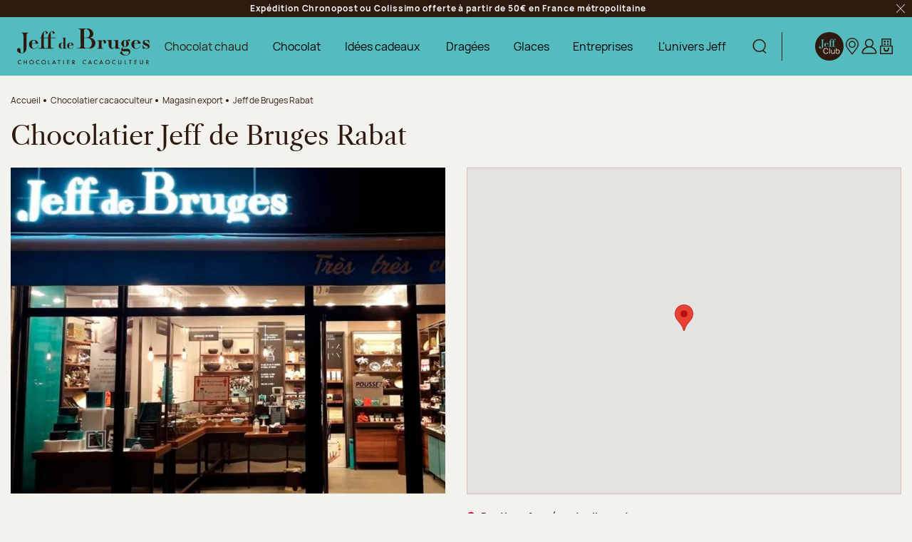

--- FILE ---
content_type: text/html; charset=utf-8
request_url: https://www.jeff-de-bruges.com/jeff-de-bruges-rabat
body_size: 83960
content:
<!doctype html>
<html data-ng-app="RbsChangeApp" lang="fr" data-ng-strict-di="">
<head>
  <meta charset="utf-8">
  <meta http-equiv="x-ua-compatible" content="ie=edge">
  <meta name="viewport" content="width=device-width, initial-scale=1">

  <link rel="preload"
        href="/Assets/249456/Theme/Project/Theme/fonts/Manrope-Regular.woff2"
        as="font" type="font/woff2" crossorigin />
  <link rel="preload"
        href="/Assets/249456/Theme/Project/Theme/fonts/LibreCaslonText/LibreCaslonText-Regular.woff2"
        as="font" type="font/woff2" crossorigin />

  <title>Chocolatier Jeff de Bruges Rabat </title>
        <meta name="description" content="Chocolatier Jeff de Bruges Rabat, découvrez notre large choix de chocolats et de Dragées pour toutes les occasions et tous les budgets" />
      	<link rel="canonical" href="https://www.jeff-de-bruges.com/jeff-de-bruges-rabat" />

      <base href="https://www.jeff-de-bruges.com/" target="_self" />
      <meta name="generator" content="Planet Unified Commerce" />
      <link rel="alternate" hreflang="en-US" href="https://www.jeff-de-bruges.com/en/jeff-de-bruges-rabat" />
      <link rel="alternate" hreflang="fr-FR" href="https://www.jeff-de-bruges.com/jeff-de-bruges-rabat" />
  
  <link rel="apple-touch-icon" sizes="180x180" href="/Assets/249456/Theme/Project/Theme/favicon/apple-touch-icon.png">
<link rel="icon" type="image/png" sizes="32x32" href="/Assets/249456/Theme/Project/Theme/favicon/favicon-32x32.png">
<link rel="icon" type="image/png" sizes="16x16" href="/Assets/249456/Theme/Project/Theme/favicon/favicon-16x16.png">
<link rel="manifest" href="/Assets/249456/Theme/Project/Theme/favicon/site.webmanifest">
<link rel="mask-icon" href="/Assets/249456/Theme/Project/Theme/favicon/safari-pinned-tab.svg" color="#54bcbf">
<meta name="msapplication-TileColor" content="#54bcbf">
<meta name="theme-color" content="#2d190d">

<link rel="preload"
      href="/Assets/249456/Theme/Project/Theme/img/logo-jdb.svg"
      as="image" />


  
<!-- Cookies choice information -->
<script>
  window.dataLayer = window.dataLayer || [];
  let cookieName = 'rbsWebsiteTrackerConsentGdpr';
  let cookies = {};

  if (document.cookie.length > 0) {
    let begin = document.cookie.indexOf(cookieName + "=");
    if (begin !== -1) {
      begin += cookieName.length + 1;
      let end = document.cookie.indexOf(";", begin);
      if (end === -1) {
        end = document.cookie.length;
      }
      cookies = JSON.parse(unescape(document.cookie.substring(begin, end)));
      acceptedCookies = cookies.acceptedCookies ?? null;
      if (acceptedCookies) {
        dataLayer.push({
          'cookie_pub': acceptedCookies.advertising ? 1 : 0,
          'cookie_stats': acceptedCookies.analytics ? 1 : 0
        });
      }
    }
  }

</script>


  <style>
  /* Hide these elements ASAP */
  [ng\:cloak], [ng-cloak], [data-ng-cloak], [x-ng-cloak],
  .ng-cloak, .x-ng-cloak,
  .ng-hide:not(.ng-hide-animate) {
    display: none !important;
  }

  /* Limit the size of SVG while the CSS is loading */
  svg {
    width: 1em;
    height: 1em;
  }
</style>


  	<link rel="stylesheet" type="text/css" href="/Assets/249456/Theme/Project/Theme/css/style.css" />
	<link rel="stylesheet" type="text/css" href="/Assets/249456/Theme/Project/Theme/blocks.css" />

  <script>
    window.__change = {"__resources":[],"rbsWebsiteTrackersManager":{"configuration":{"consultedMaxCount":10,"consultedPersistDays":30}},"userContext":{"accessorId":0},"i18nCarrousel":{"label_prev":"Pr\u00e9c\u00e9dent","label_next":"Suivant","infinite_label_prev":"Pr\u00e9c\u00e9dent (aller au dernier \u00e9l\u00e9ment)","infinite_label_next":"Suivant (aller au premier \u00e9l\u00e9ment)","label_prev_first":"Premier \u00e9l\u00e9ment","label_next_last":"Dernier \u00e9l\u00e9ment","label_announcement":"\u00c9l\u00e9ment {currentItem} sur {totalItems}","label_pagination_separator":"Sur","label_pause":"Arr\u00eater l\u2019animation","label_start":"D\u00e9marrer l\u2019animation"},"gagtmEnv":{"event":"dataLayerOK","environment":"prod","full_url":"","page_type":"magasin","status_code":"200","user_connected":"no","user_account_creation_started":false},"navigationContext":{"websiteId":100198,"sectionId":103970,"detailDocumentId":111631,"pageIdentifier":"103996,fr_FR","themeName":"Project_Theme","LCID":"fr_FR","assetBasePath":"\/Assets\/249456\/"},"application":{"env":"production"},"blockParameters":{"gagtmHeader":{"tTL":3600,"identifier":"GTM-W8G8M76","_cached":true},"gagtmIframe":{"tTL":3600,"identifier":"GTM-W8G8M76","_cached":true},"analytics":{"identifier":null,"enableTag":true,"tTL":3600,"_cached":true},"headSeo":{"documentId":111631,"tTL":605,"pageId":103996,"isDetailPage":true,"websiteId":100198,"decoratorId":0,"canonicalRelativePath":"jeff-de-bruges-rabat","canonicalQuery":[]},"favicon":{"tTL":3600,"_cached":true},"fidelityLink":{"tTL":86400,"fullyQualifiedTemplateName":"Project_Commons:header\/header-fidelity.twig","label":9875041,"link":104066,"imageFormats":"original, 768x240, 994x240, 1110x240, 1536x480, 1800x480, 1998x480, 2220x480, 320x320, 375x375, 575x575, 640x640, 750x750, 1050x1050","_cached":true},"trackingSegment":{"tTL":3600,"segmentKey":"GTM-W8G8M76","authenticated":false,"_cached":true},"inlineStyles":{"tTL":3600,"_cached":true},"trackingSegmentNoScript":{"tTL":3600,"authenticated":false,"fullyQualifiedTemplateName":"Project_Commons:tag\/tag-segment-no-script.twig","_cached":true},"skipLinks":{"tTL":3600,"pageId":103996,"uri":"\/jeff-de-bruges-rabat"},"preHeader":{"tTL":86409,"fullyQualifiedTemplateName":"Project_Commons:header\/preheader.twig","label":104589,"imageFormats":"original, 768x240, 994x240, 1110x240, 1536x480, 1800x480, 1998x480, 2220x480, 320x320, 375x375, 575x575, 640x640, 750x750, 1050x1050","_cached":true},"logo":{"tTL":86400,"fullyQualifiedTemplateName":"Project_Commons:header\/header-logo.twig","imageFormats":"original, 768x240, 994x240, 1110x240, 1536x480, 1800x480, 1998x480, 2220x480, 320x320, 375x375, 575x575, 640x640, 750x750, 1050x1050","_cached":true},"search":{"thumbnailFormat":"selectorItem","nbElement":null,"tTL":600,"configuration":100014,"fullyQualifiedTemplateName":"Project_Commons:header\/header-search.twig","displayPricesWithoutTax":false,"displayPricesWithTax":true,"formActionUrl":{},"typoSearch":false,"showUnavailable":false,"models":["Rbs_Website_StaticPage","Rbs_Website_Topic","Rbs_Store_Store"],"_cached":true},"mobileSearch":{"tTL":3600,"fullyQualifiedTemplateName":"Project_Commons:header\/header-search-alt.twig","imageFormats":"original, 768x240, 994x240, 1110x240, 1536x480, 1800x480, 1998x480, 2220x480, 320x320, 375x375, 575x575, 640x640, 750x750, 1050x1050","_cached":true},"switchLang":{"untranslatedPageAction":"hideLink","tTL":600,"displayShort":true,"fullyQualifiedTemplateName":"Project_Commons:header\/header-switch-lang.twig","websiteId":100198,"documentId":111631,"pageId":103996,"sectionId":103970},"accountShort":{"accessorId":null,"toDisplayDocumentId":100661,"maxLevel":1,"pageId":103996,"sectionId":103970,"websiteId":100198,"realm":"web","userAccountPage":100630,"dropdownPosition":"right","tTL":600,"fullyQualifiedTemplateName":"Project_Commons:header\/header-account.twig","accessorName":null,"firstName":null,"lastName":null},"shortCart":{"imageFormats":"shortCartItem","dropdownPosition":"right","webStoreId":100338,"billingAreaId":100334,"zone":"FRC","targetIds":null,"storeId":0,"displayPricesWithoutTax":false,"displayPricesWithTax":true,"handleWebStorePrices":true,"handleStorePrices":false,"tTL":60,"fullyQualifiedTemplateName":"Project_Commons:header\/header-short-cart.twig","cartIdentifier":null,"_cached":true},"helpLink":[],"franchiseLink":{"tTL":86400,"fullyQualifiedTemplateName":"Project_Commons:header\/header-franchise.twig","label":102284,"link":122061,"imageFormats":"original, 768x240, 994x240, 1110x240, 1536x480, 1800x480, 1998x480, 2220x480, 320x320, 375x375, 575x575, 640x640, 750x750, 1050x1050","_cached":true},"hamburgerIcon":{"tTL":86400,"fullyQualifiedTemplateName":"Project_Commons:navigation\/navigation-hamburger.twig","imageFormats":"original, 768x240, 994x240, 1110x240, 1536x480, 1800x480, 1998x480, 2220x480, 320x320, 375x375, 575x575, 640x640, 750x750, 1050x1050","_cached":true},"mainMenu":{"templateName":"menu-vertical.twig","showTitle":false,"contextual":false,"toDisplayDocumentId":11679983,"offset":0,"maxLevel":3,"pageId":103996,"sectionId":103970,"websiteId":100198,"imageFormats":null,"attributesMaxLevel":"3","tTL":0,"fullyQualifiedTemplateName":"Project_Commons:navigation\/navigation.twig"},"mainMenuPreHeader":{"tTL":60,"fullyQualifiedTemplateName":"Project_Commons:navigation\/navigation-preheader.twig","imageFormats":"original, 768x240, 994x240, 1110x240, 1536x480, 1800x480, 1998x480, 2220x480, 320x320, 375x375, 575x575, 640x640, 750x750, 1050x1050","_cached":true},"mainMenuHeader":{"tTL":60,"fullyQualifiedTemplateName":"Project_Commons:navigation\/navigation-header.twig","accountPageUrl":100630,"fidelityLink":104066,"imageFormats":"original, 768x240, 994x240, 1110x240, 1536x480, 1800x480, 1998x480, 2220x480, 320x320, 375x375, 575x575, 640x640, 750x750, 1050x1050","_cached":true},"findStoreLink":{"tTL":86400,"fullyQualifiedTemplateName":"Project_Commons:navigation\/find-store.twig","label":102286,"link":101426,"imageFormats":"original, 768x240, 994x240, 1110x240, 1536x480, 1800x480, 1998x480, 2220x480, 320x320, 375x375, 575x575, 640x640, 750x750, 1050x1050","_cached":true},"thread":{"separator":"\/","sectionId":103970,"documentId":111631,"tTL":3600,"fullyQualifiedTemplateName":"Project_Commons:navigation\/breadcrumb.twig"},"brandValues":{"tTL":86400,"fullyQualifiedTemplateName":"Project_Commons:footer\/brand-values.twig","document":104043,"imageFormats":"original, 768x240, 994x240, 1110x240, 1536x480, 1800x480, 1998x480, 2220x480, 320x320, 375x375, 575x575, 640x640, 750x750, 1050x1050","_cached":true},"newsletter":{"tTL":0,"showTitle":true,"showTokenField":true,"showComplementaryFields":false,"displayedMailinglists":[102220],"fullyQualifiedTemplateName":"Project_Commons:footer\/newsletter.twig","text":104050,"description":106661,"requestToken":"0c25906790d6ee674fbb00ede1985e963c4e6fa135a889042a65b776611a9d3b","userId":0,"_LCID":"fr_FR"},"becomeFranchisee":{"tTL":86400,"fullyQualifiedTemplateName":"Project_Commons:footer\/become-franchisee.twig","title":102284,"linkLabel":104045,"linkLabelA11y":11680437,"link":122061,"imageFormats":"original, 768x240, 994x240, 1110x240, 1536x480, 1800x480, 1998x480, 2220x480, 320x320, 375x375, 575x575, 640x640, 750x750, 1050x1050","_cached":true},"footerLogos":{"tTL":86402,"fullyQualifiedTemplateName":"Project_Commons:footer\/logos.twig","imageFormats":"original, 768x240, 994x240, 1110x240, 1536x480, 1800x480, 1998x480, 2220x480, 320x320, 375x375, 575x575, 640x640, 750x750, 1050x1050","_cached":true},"menuFooter":{"templateName":"menu-vertical.twig","showTitle":false,"contextual":false,"toDisplayDocumentId":104139,"offset":0,"maxLevel":1,"pageId":103996,"sectionId":103970,"websiteId":100198,"imageFormats":null,"attributesMaxLevel":-1,"tTL":3600,"fullyQualifiedTemplateName":"Project_Commons:footer\/menu-footer.twig","_cached":true},"socialIcons":{"tTL":86401,"fullyQualifiedTemplateName":"Project_Commons:footer\/social-icons.twig","title":104049,"documents":[104048,104046,8218904,11844279],"imageFormats":"original, 768x240, 994x240, 1110x240, 1536x480, 1800x480, 1998x480, 2220x480, 320x320, 375x375, 575x575, 640x640, 750x750, 1050x1050","_cached":true},"reinsurance":{"tTL":86405,"fullyQualifiedTemplateName":"Project_Commons:footer\/reinsurance.twig","document":104044,"imageFormats":"original, 768x240, 994x240, 1110x240, 1536x480, 1800x480, 1998x480, 2220x480, 320x320, 375x375, 575x575, 640x640, 750x750, 1050x1050","_cached":true},"footerBottom":{"templateName":"menu-vertical.twig","showTitle":false,"contextual":false,"toDisplayDocumentId":104480,"offset":0,"maxLevel":1,"pageId":103996,"sectionId":103970,"websiteId":100198,"imageFormats":null,"attributesMaxLevel":-1,"tTL":3600,"fullyQualifiedTemplateName":"Project_Commons:footer\/footer-bottom.twig","_cached":true},"footerHighlightJeffClub":{"userLogged":false,"tTL":3604,"jeffClubPage":104066,"description":11680057,"extrainformation":11680060,"_cached":true},"2":{"toDisplayDocumentId":111631,"imageFormats":"original, 95x71, 190x142, 290x217, 384x287, 540x405, 580x433, 768x574, 1080x810, 1160x867, 1536x1148, 120x120, 240x240","dataSetNames":"jsonLd","defaultMarkerImage":null,"currentStoreId":0,"tTL":60,"fullyQualifiedTemplateName":"Project_Commons:stores\/store-details.twig","showChooseStore":true,"pageId":103996}},"Rbs_Geo_Config":{"OSM":{"tileLayerName":"\/\/{s}.tile.openstreetmap.org\/{z}\/{x}\/{y}.png","url":"https:\/\/nominatim.openstreetmap.org\/","APIKey":null},"Google":{"APIKey":"AIzaSyBmK2OmgcZ5mbGtGNXU8sK0OuKg8IyVd7U","Geocoding":"AIzaSyCcrQ_uSZWUXID1eOKrabQxIK_gheAJYYY"}}};
  </script>
  <script data-gtm-script="GTM-W8G8M76"></script>

</head>
<body class="">
  <header class="header">
        <noscript>
        <iframe src="https://www.googletagmanager.com/ns.html?id=GTM-W8G8M76"
                height="0" width="0" style="display:none;visibility:hidden"></iframe>
    </noscript>

    <!-- Google Tag Manager (noscript) -->
<noscript>
  <iframe src="https://www.googletagmanager.com/ns.html?id="
          height="0" width="0" style="display:none;visibility:hidden"></iframe>
</noscript>
<!-- End Google Tag Manager (noscript) -->

    <noscript>
  <p class="text-center">Si l’execution du code JavaScript est désactivée dans votre navigateur, votre expérience de navigation risque d’être dégradée. Veuillez nous en excuser.</p>
</noscript>
<nav aria-label="Liens d’évitement">
  <ul class="skipLinks">
                  <li><button class="btn btn-link focus-unstyled hover-unstyled" type="button" data-project-commons-skip-links="" data-ng-click="skipTo($event, '#navigation')">Aller à la navigation</button></li>
                    <li><button class="btn btn-link focus-unstyled hover-unstyled" type="button" data-project-commons-skip-links="" data-ng-click="skipTo($event, '#content')">Aller au contenu principal</button></li>
                    <li><button class="btn btn-link focus-unstyled hover-unstyled" type="button" data-project-commons-skip-links="" data-ng-click="skipTo($event, '#footer')">Aller au pied de page</button></li>
            </ul>
</nav>

    <div data-type="block" data-id="preHeader" data-name="Rbs_Website_XhtmlTemplate" data-layout-rbs-website-xhtml-template="" data-rbs-block-container="preHeader" class="block visible-xs-block visible-sm-block visible-md-block visible-lg-block">  <div class="preHeader" data-ng-class="{'d-none': preHeaderClosed}" data-ng-cloak="" data-project-pre-header-close="">
    <div class="preHeader-container">
      <div class="container richtext">Expédition Chronopost ou Colissimo offerte à partir de 50€ en France métropolitaine</div>
      <button type="button" class="btn btn-link mr-2">
        <svg focusable="false" aria-hidden="true">
          <use xlink:href="/Assets/249456/Theme/Project/Theme/img/sprite.svg#ico-cross"></use>
        </svg>
        <span class="sr-only">Fermer le preHeader :</span>
      </button>
    </div>
  </div>
</div>
    <div class="header-content">
      <div data-type="block" data-id="hamburgerIcon" data-name="Rbs_Website_XhtmlTemplate" data-layout-rbs-website-xhtml-template="" data-rbs-block-container="hamburgerIcon" class="block navbar-item navbar-item--hamburger visible-xs-block visible-sm-block visible-md-block"><button class="navbar-link navbar-link--hamburger hamburger js-toggle-navigation" type="button" aria-controls="navigation" data-togglenav-open>
  <span class="hamburger-icon">
    <span class="hamburger-lines"></span>
  </span>
  <span>Menu</span>
</button>
</div>
      <div data-type="block" data-id="logo" data-name="Rbs_Website_XhtmlTemplate" data-layout-rbs-website-xhtml-template="" data-rbs-block-container="logo" class="block header-logo visible-xs-block visible-sm-block visible-md-block visible-lg-block"><a href="https://www.jeff-de-bruges.com/" class="logo hover-unstyled">
  <img src="/Assets/249456/Theme/Project/Theme/img/logo-jdb.svg"
       alt="Jeff de Bruges - Accueil"
       width="186" height="49" />
</a>
</div>
      <div data-project-commons-navigation="" class="header-navigation navigation js-navigation">
        <div class="navigation-container">
          <div class="navigation-header">
            <button type="button" class="btn btn-link navigation-close js-toggle-navigation" data-togglenav-close="">
  <svg focusable="false" aria-hidden="true">
    <use xlink:href="/Assets/249456/Theme/Project/Theme/img/sprite.svg#ico-cross"></use>
  </svg>
  <span class="sr-only">Fermer la navigation :</span>
</button>
<span class="h2 sr-only">
  <span class="">Menu principal</span>
</span>

            <div data-type="block" data-id="mobileSearch" data-name="Rbs_Website_XhtmlTemplate" data-layout-rbs-website-xhtml-template="" data-rbs-block-container="mobileSearch" class="block visible-xs-block visible-sm-block visible-md-block"><div class="headerSearch dropdown headerDropdown">
  <button type="button" class="headerSearch-trigger navbar-link" data-project-mobile-search="">
    <svg focusable="false" aria-hidden="true">
      <use xlink:href="/Assets/249456/Theme/Project/Theme/img/spriteabove.svg#ico-search"></use>
    </svg>
    <span class="sr-only">
      Afficher la recherche
    </span>
  </button>
</div>
</div>
            <ul class="navigation-header-menu list-unstyled mb-0">
      <li class="navigation-header-menuItem">
      <a href="tout-sur-jeff/le-jeff-club" class="navbar-link">
        <svg focusable="false" aria-hidden="true" class="headerFidelity-mobile">
          <use xlink:href="/Assets/249456/Theme/Project/Theme/img/sprite.svg#ico-logo-brown"></use>
        </svg>
        <span class="text-label">Jeff Club </span>
      </a>
    </li>
    <li class="navigation-header-menuItem">
    <a href="https://www.jeff-de-bruges.com/trouver-une-boutique" class="navbar-link">
      <svg focusable="false" aria-hidden="true">
        <use xlink:href="/Assets/249456/Theme/Project/Theme/img/sprite.svg#ico-pointerMap"></use>
      </svg>
      <span class="text-label">Trouver mon magasin</span>
    </a>
  </li>
      <li class="navigation-header-menuItem">
      <a href="mon-compte/mes-informations" class="navbar-link">
        <svg focusable="false" aria-hidden="true">
          <use xlink:href="/Assets/249456/Theme/Project/Theme/img/spriteabove.svg#ico-header-account" data-ng-if="!accessorId"></use>
          <use xlink:href="/Assets/249456/Theme/Project/Theme/img/spriteabove.svg#ico-header-account-logged" data-ng-if="accessorId"></use>
        </svg>
        <span class="text-label">Mon compte</span>
      </a>
    </li>
    <li class="navigation-header-menuItem">
    <a href="https://www.jeff-de-bruges.com/panier" class="navbar-link">
      <svg focusable="false" aria-hidden="true">
        <use xlink:href="/Assets/249456/Theme/Project/Theme/img/spriteabove.svg#ico-header-basket"></use>
      </svg>
      <span class="text-label">Mon panier</span>
    </a>
  </li>
</ul>

          </div>
          <div data-type="block" data-id="mainMenu" data-name="Rbs_Website_Menu" data-layout-rbs-website-menu="" data-rbs-block-container="mainMenu" class="block visible-xs-block visible-sm-block visible-md-block visible-lg-block"><script>
  window.__change['mainMenu'] = {"title":"Menu principal","url":null,"documentId":11679983,"typology":null,"isInPath":false,"isCurrent":false,"children":[{"title":"Chocolat chaud","url":"https:\/\/www.jeff-de-bruges.com\/chocolat-chaud","documentId":3847441,"typology":{"id":102419,"name":"enriched_topic","title":"Rubrique enrichie","groups":{"generalAttributes":{"title":"Attributs g\u00e9n\u00e9raux","pos":0},"technicalAttr":{"title":"Attributs techniques","pos":1}},"attributes":{"description":{"title":"Description","type":"RichText","renderingMode":null,"value":"Explosion de gourmandise !","pos":1,"description":"Description du produit<br>"},"visual":{"title":"Visuel","type":"DocumentId","renderingMode":null,"value":{"common":{"id":11680088,"title":null,"URL":{"canonical":"https:\/\/jeffdebruges-jeffdebruges-fr-storage.omn.proximis.com\/Imagestorage\/images\/0\/0\/6914812b14d99_BOMBE_CHOCOLAT_V1_version_bureau.jpg","download":"https:\/\/www.jeff-de-bruges.com\/Action\/Rbs\/Media\/Download?documentId=11680088"},"mimeType":"image\/jpeg","extension":"jpg","alt":null,"size":153576,"formattedSize":"149 <abbr title=\"Kilo-octets\">Ko<\/abbr>"},"formats":[]},"pos":2},"visual_mobile":{"title":"Visuel mobile","type":"DocumentId","renderingMode":null,"value":{"common":{"id":11680090,"title":null,"URL":{"canonical":"https:\/\/jeffdebruges-jeffdebruges-fr-storage.omn.proximis.com\/Imagestorage\/images\/0\/0\/691481311e8df_BOMBE_CHOCOLAT_V1_version_mobile.jpg","download":"https:\/\/www.jeff-de-bruges.com\/Action\/Rbs\/Media\/Download?documentId=11680090"},"mimeType":"image\/jpeg","extension":"jpg","alt":null,"size":162250,"formattedSize":"158 <abbr title=\"Kilo-octets\">Ko<\/abbr>"},"formats":[]},"pos":3,"description":"Visuel au format mobile.<br>"},"seo_text":{"title":"Texte SEO","type":"RichText","renderingMode":null,"value":"<p>Chez Jeff de Bruges, nous avons toujours souhait\u00e9 vous offrir la possibilit\u00e9 de go\u00fbter des plaisirs simples et gourmands. Aussi, nous vous proposons bien s\u00fbr vos recettes pr\u00e9f\u00e9r\u00e9es, mais nous innovons aussi en imaginant de nouvelles surprises. Cette fois, nous vous proposons \u2013 litt\u00e9ralement \u2013 une v\u00e9ritable explosion de saveurs !<\/p><p><strong>D\u00e9couvrez la bombe chocolat chaud<\/strong> et d\u00e9gustez une boisson chaude comme vous n\u2019en aurez jamais go\u00fbt\u00e9.<\/p><h2>La bombe de chocolat chaud pour une boisson aussi surprenante que gourmande<\/h2><p>D\u00e8s que la fra\u00eecheur pointe son nez, vous connaissez bien s\u00fbr le classique <strong>chocolat chaud \u00e0 d\u00e9guster<\/strong> \u00e0 tout moment de la journ\u00e9e pour se r\u00e9chauffer. Connaissez-vous cependant la bombe de chocolat chaud Jeff de Bruges ? Il s\u2019agit d\u2019un c\u0153ur en chocolat rempli de guimauves qu\u2019il vous suffit de laisser fondre dans du lait chaud. Au contact de la chaleur, le c\u0153ur se dissout et les petites guimauves remontent \u00e0 la surface pour doucement se fondre dans le chocolat chaud. On obtient ainsi une boisson chaude onctueuse, originale et assur\u00e9ment d\u00e9licieuse !<\/p> <p>La recette est d\u2019autant plus succulente que nos chocolatiers utilisent un chocolat noir \u00e0 54% de cacao au minimum. La bombe de chocolat chaud illustre \u00e0 merveille les valeurs que nous avons toujours souhait\u00e9 d\u00e9fendre : le plaisir au quotidien, c\u2019est beaucoup de recherche sous une apparente simplicit\u00e9. C\u2019est, en somme, un chocolat chaud qui para\u00eet simple et qui est pourtant une v\u00e9ritable explosion visuelle et gustative. <\/p><h2>Un c\u0153ur de chocolat noir pour des bombes de chocolat chaud explosives<\/h2><p>La <strong>bombe de chocolat chaud<\/strong> c\u2019est tout un art, celui du plaisir. Pour vous simplifier la vie, le c\u0153ur de chocolat est directement plac\u00e9 dans un gobelet en carton : vous n\u2019avez plus qu\u2019\u00e0 y ajouter du lait chaud. Nous avons adjoint \u00e0 ce c\u0153ur chocolat\u00e9 des guimauves qui permettent \u00e0 la boisson d\u2019\u00eatre parfaitement onctueuse et encore plus gourmande. Une fois le lait chaud ajout\u00e9, observez les guimauves remonter \u00e0 la surface et touillez ! Votre boisson est pr\u00eate \u00e0 \u00eatre d\u00e9gust\u00e9e.<\/p><p>Gr\u00e2ce au gobelet en carton, vous pourrez <strong>emporter votre chocolat chaud<\/strong> avec vous, le garder au chaud et prendre le temps de le savourer en remettant simplement le couvercle. D\u00e8s que l\u2019hiver arrive, faites-vous plaisir et craquez pour cette boisson originale qui vous offre la possibilit\u00e9 de profiter d\u2019un moment de cocooning et de plaisir gourmand. Chez vous, pour aller au travail, pour vous balader ou pour aller en cours : emportez avec vous votre gobelet de bombes de chocolat et offrez-vous une pause de s\u00e9r\u00e9nit\u00e9 !<\/p><p>Les bombes de chocolat Jeff de Bruges vous sont propos\u00e9es dans un gobelet \u00e9cologique et recyclable. Vous les trouverez en boutique et en ligne par trois (pour plus de plaisir et pour partager) ou \u00e0 l\u2019unit\u00e9. N\u2019h\u00e9sitez plus, c\u2019est l\u2019occasion de vous faire plaisir, mais aussi de partager avec vos proches un vrai moment de gourmandise et de convivialit\u00e9. Il ne vous reste plus qu\u2019\u00e0 trinquer et \u00e0 d\u00e9guster !<\/p><h2>Fondez pour un chocolat chaud ultra r\u00e9confortant<\/h2><p>Il n\u2019y a rien de plus apaisant qu\u2019un <b>d\u00e9licieux et cr\u00e9meux chocolat chaud<\/b>. \u00c0 tout moment de la journ\u00e9e, \u00e0 la maison ou ailleurs, nos bombes c\u0153ur de chocolat vous r\u00e9chauffent des mains aux papilles. Vous connaissez notre succulente recette au chocolat noir, qui vous promet une explosion de saveurs et d\u2019onctuosit\u00e9. Jeff de Bruges innove encore : nous enrichissons notre gamme avec des bombes gourmandes au chocolat au lait, d\u00e9licieusement velout\u00e9 et r\u00e9confortant. Directement conditionn\u00e9es dans leur gobelet ou dans une bo\u00eete \u00e0 partager, elles raviront les gourmets de tous \u00e2ges.  <\/p><p><b>Offrez-vous plus qu\u2019un chocolat chaud<\/b> : nos bombes c\u0153ur de chocolat au lait procurent un plaisir intense \u00e0 chaque gorg\u00e9e, pour les petits comme pour les grands. Le c\u0153ur toujours rempli de d\u00e9licates guimauves fond en quelques instants dans le lait chaud. Les petites friandises pars\u00e8ment la surface de votre boisson, pour une pause cocooning tout en onctuosit\u00e9 et en tendresse. Profitez de cet instant de douceur sans pareil, avec une bombe au chocolat au lait aussi exquis que noble. Nos chocolatiers utilisent le meilleur du cacao, pour cr\u00e9er ce tourbillon de saveurs incomparables.<\/p><p>Chez Jeff de Bruges, nous savons que le r\u00e9confort et le plaisir sont communicatifs. Quel plus beau cadeau qu\u2019un intense moment de gourmandise et de douceur ? En famille, entre amis, entre amoureux, partagez et offrez nos amusantes bombes de chocolat chaud enrichies de moelleuses petites guimauves. Une explosion de tendresse, qui fera voyager vos proches de surprise en surprise.<\/p><h2>Encore plus de gourmandise avec une bombe de chocolat chaud caram\u00e9lis\u00e9<\/h2><p><b>La bombe de chocolat chaud Jeff de Bruges<\/b> regorge de surprises. Imaginez un gobelet fumant, rempli d\u2019un boisson d\u00e9licieusement velout\u00e9e. Le parfum qui s\u2019en d\u00e9gage est chocolat\u00e9, mais pas seulement. \u00c0 la douceur envo\u00fbtante du chocolat au lait s\u2019ajoute une note caram\u00e9lis\u00e9e, gourmande \u00e0 souhait. D\u00e9couvrez notre nouvelle explosion chocolat\u00e9e : aux c\u00f4t\u00e9s des tendres guimauves nagent de croustillants \u00e9clats de caramel dor\u00e9. Ce petit tr\u00e9sor de r\u00e9confort, pr\u00e9serv\u00e9 dans un c\u0153ur de chocolat, se lib\u00e8re au contact du lait chaud : un bonheur pour les yeux et pour les papilles.<\/p><p>Faites-vous plaisir avec cette boisson chaude gourmande et apaisante. Notre bombe de chocolat chaud est d\u00e9j\u00e0 d\u00e9pos\u00e9e dans son gobelet en carton, pour un moment de d\u00e9gustation instantan\u00e9, o\u00f9 que vous soyez. R\u00e9galez-vous avec ce d\u00e9lice caram\u00e9lis\u00e9, sous un plaid \u00e0 la maison, en promenade dans les rues parsem\u00e9es de feuilles d\u2019automne et de neige, ou encore au travail pour une pause exquise. Votre gobelet de bombes de chocolat chaud au caramel s\u2019emporte partout, pour des moments cosy \u00e0 souhait d\u00e8s que l\u2019envie se fait sentir.<\/p><p>Pour profiter des journ\u00e9es d\u2019hiver sans coup de blues, Jeff de Bruges a cr\u00e9\u00e9 cette recette digne d\u2019une madeleine de Proust. Les ar\u00f4mes agr\u00e9ablement nostalgiques du caramel vous rappelleront les plus d\u00e9licieux souvenirs d\u2019enfance, dans une d\u00e9licate invitation \u00e0 la douceur. Trouvez les saveurs les plus r\u00e9confortantes en variant la quantit\u00e9 de lait chaud dans votre gobelet : plus vous en ajoutez, plus le m\u00e9lange sera lact\u00e9 et l\u00e9ger. Pour un chocolat chaud tr\u00e8s onctueux et cr\u00e9meux, choisissez une retenue synonyme de gourmandise et d\u2019intensit\u00e9.<\/p>","pos":4},"menu_special_link":{"title":"Lien sp\u00e9cial dans le menu","type":"Boolean","renderingMode":null,"value":false,"pos":7}},"contexts":{"list":{"title":"Liste sur le site"}},"visibilities":{"list":[{"key":"generalAttributes","items":[{"key":"description"},{"key":"visual"},{"key":"visual_mobile"},{"key":"seo_text"},{"key":"menu_special_link"}]}]}},"isInPath":false,"isCurrent":false,"children":null},{"title":"Chocolat","url":null,"documentId":11680009,"typology":{"id":11679753,"name":"enrichedMenu","title":"Menu enrichi","groups":{"generalAttributes":{"title":"Attributs g\u00e9n\u00e9raux","pos":0}},"attributes":{"visual":{"title":"Visuel","type":"DocumentId","renderingMode":null,"value":{"common":{"id":11793262,"title":"Bonne ann\u00e9e 2026","URL":{"canonical":"https:\/\/jeffdebruges-jeffdebruges-fr-storage.omn.proximis.com\/Imagestorage\/images\/0\/0\/695f6b075216a_GABARIT_IMAGE_PRINCIPALE_MENU_GAUCHE_version_bureau.jpg","download":"https:\/\/www.jeff-de-bruges.com\/Action\/Rbs\/Media\/Download?documentId=11793262"},"mimeType":"image\/jpeg","extension":"jpg","alt":"Bonne ann\u00e9e 2026","size":86712,"formattedSize":"84 <abbr title=\"Kilo-octets\">Ko<\/abbr>"},"formats":[]},"pos":1},"visual_mobile":{"title":"Visuel mobile","type":"DocumentId","renderingMode":null,"value":{"common":{"id":11793263,"title":"Bonne ann\u00e9e 2026","URL":{"canonical":"https:\/\/jeffdebruges-jeffdebruges-fr-storage.omn.proximis.com\/Imagestorage\/images\/0\/0\/695f6b21d80ad_PHOTOSHOP_IMAGE_PRINCIPALE_MENU_GAUCHE_version_mobile.jpg","download":"https:\/\/www.jeff-de-bruges.com\/Action\/Rbs\/Media\/Download?documentId=11793263"},"mimeType":"image\/jpeg","extension":"jpg","alt":"Bonne ann\u00e9e 2026","size":149841,"formattedSize":"146 <abbr title=\"Kilo-octets\">Ko<\/abbr>"},"formats":[]},"pos":2,"description":"Visuel au format mobile.<br>"},"exclude_section_children":{"title":"Exclure les enfants de section","type":"Boolean","renderingMode":null,"value":false,"pos":4}},"contexts":{"list":{"title":"Liste sur le site"}},"visibilities":{"list":[{"key":"generalAttributes","items":[{"key":"visual"},{"key":"visual_mobile"},{"key":"exclude_section_children"}]}]}},"isInPath":false,"isCurrent":false,"children":[{"title":"Colonne 1","url":null,"documentId":11679988,"typology":null,"isInPath":false,"isCurrent":false,"children":[{"title":"Ballotins","url":"https:\/\/www.jeff-de-bruges.com\/ballotins-chocolats","documentId":104168,"typology":{"id":102419,"name":"enriched_topic","title":"Rubrique enrichie","groups":{"generalAttributes":{"title":"Attributs g\u00e9n\u00e9raux","pos":0},"technicalAttr":{"title":"Attributs techniques","pos":1}},"attributes":{"description":{"title":"Description","type":"RichText","renderingMode":null,"value":"\u00c0 quoi bon r\u00e9sister ?","pos":1,"description":"Description du produit<br>"},"visual":{"title":"Visuel","type":"DocumentId","renderingMode":null,"value":{"common":{"id":11680055,"title":null,"URL":{"canonical":"https:\/\/jeffdebruges-jeffdebruges-fr-storage.omn.proximis.com\/Imagestorage\/images\/0\/0\/69147b19a14ef_BALLOTIN_V2_version_bureau.jpg","download":"https:\/\/www.jeff-de-bruges.com\/Action\/Rbs\/Media\/Download?documentId=11680055"},"mimeType":"image\/jpeg","extension":"jpg","alt":null,"size":158414,"formattedSize":"154 <abbr title=\"Kilo-octets\">Ko<\/abbr>"},"formats":[]},"pos":2},"visual_mobile":{"title":"Visuel mobile","type":"DocumentId","renderingMode":null,"value":{"common":{"id":11680056,"title":null,"URL":{"canonical":"https:\/\/jeffdebruges-jeffdebruges-fr-storage.omn.proximis.com\/Imagestorage\/images\/0\/0\/691eea92ea427_BALLOTIN_V2_version_mobile.jpg","download":"https:\/\/www.jeff-de-bruges.com\/Action\/Rbs\/Media\/Download?documentId=11680056"},"mimeType":"image\/jpeg","extension":"jpg","alt":null,"size":145983,"formattedSize":"142 <abbr title=\"Kilo-octets\">Ko<\/abbr>"},"formats":[]},"pos":3,"description":"Visuel au format mobile.<br>"},"seo_text":{"title":"Texte SEO","type":"RichText","renderingMode":null,"value":"<p>Le ballotin de chocolat, c\u2019est incontestablement le symbole par excellence de la tradition chocolati\u00e8re. C\u2019est l\u2019occasion de faire plaisir et de se faire plaisir, mais aussi de d\u00e9couvrir l\u2019univers des cr\u00e9ations Jeff de Bruges. D\u00e9licatement d\u00e9pos\u00e9s dans des bo\u00eetes soigneusement d\u00e9cor\u00e9es, les chocolats de nos ballotins refl\u00e8tent notre volont\u00e9 de vous faire d\u00e9couvrir des produits de qualit\u00e9 et des go\u00fbts simples ou originaux.<br><\/p><p><strong>Choisissez votre ballotin de chocolat<\/strong> et soyez assur\u00e9 de d\u00e9guster un assortiment des plus gourmands.<br><\/p><h2>Le ballotin de chocolat pour de d\u00e9licats moments de gourmandise<\/h2> \n<p>\u00c0 l\u2019origine, le ballotin est une petite bo\u00eete en carton destin\u00e9e \u00e0 recueillir des pralines. Cet emballage d\u00e9sormais c\u00e9l\u00e8bre avait initialement pour but de supplanter le cornet qui avait tendance \u00e0 \u00e9craser les pralines.<\/p><p>Le <strong>ballotin de chocolat<\/strong> est l\u2019occasion de d\u00e9couvrir, \u00e0 travers un assortiment soigneusement compos\u00e9, une s\u00e9lection des plus belles cr\u00e9ations Jeff de Bruges. Tous les chocolats que nous imaginons et que nous confectionnons sont les fruits de notre passion du chocolat et d\u2019une exigence de qualit\u00e9 optimale. Aussi, nous employons des ingr\u00e9dients d\u2019origine naturelle rigoureusement s\u00e9lectionn\u00e9s, \u00e0 l\u2019instar des f\u00e8ves de cacao issues de nos propres plantations en \u00c9quateur. Nous utilisons exclusivement du chocolat de couverture pur beurre de cacao et \u00e9laborons toutes nos recettes sans mati\u00e8res grasses v\u00e9g\u00e9tales hydrog\u00e9n\u00e9es, sans OGM et sans huile de palme.<\/p><p>Chaque ballotin de chocolat que nous vous invitons \u00e0 d\u00e9couvrir est aussi le r\u00e9sultat de l\u2019audace et de l\u2019inventivit\u00e9 des Ma\u00eetres-chocolatiers Jeff de Bruges. Nous pr\u00f4nons en effet le savoir-faire et la tradition auxquels nous adjoignons notre g\u00e9n\u00e9rosit\u00e9, notre passion et notre volont\u00e9 de vous faire d\u00e9couvrir des recettes revisit\u00e9es et des saveurs in\u00e9dites. Tous les chocolats de nos assortiments marient ainsi id\u00e9alement authenticit\u00e9 et originalit\u00e9 pour vous offrir de purs moments de plaisir et de gourmandise.<\/p><h2>Le ballotin de chocolat : un pr\u00e9sent gourmand qui fait assur\u00e9ment plaisir<\/h2> \n<p>Le <b>ballotin de chocolat Jeff de Bruges<\/b> se d\u00e9cline en plusieurs formats, saveurs, que nous vous invitons \u00e0 choisir d\u00e8s \u00e0 pr\u00e9sent. Chocolats assortis, chocolats noirs, chocolats au lait : \u00e0 vous de s\u00e9lectionner le ballotin qui sans conteste ravira proches et famille.<br>Le ballotin de chocolat est sans nul doute l\u2019embl\u00e8me des f\u00eates de fin d\u2019ann\u00e9e. D\u00e9pos\u00e9 au pied du sapin, il ajoute \u00e0 <a  data-document-id=\"119729\" target=\"_self\" href=\"https:\/\/www.jeff-de-bruges.com\/chocolat-noel\">la f\u00e9\u00e9rie de No\u00ebl<\/a> une touche de douceur et de partage. Bien s\u00fbr, le ballotin peut \u00eatre offert \u00e0 toute occasion, pour faire plaisir, pour dire merci. Il ravira notamment les passionn\u00e9s d\u2019art de la table gr\u00e2ce \u00e0 une belle pochette qui habille le ballotin garni et qui pourra \u00eatre soigneusement dispos\u00e9e sur une table de f\u00eate.<br>Apr\u00e8s avoir choisi votre <strong>format de votre ballotin chocolat<\/strong>, d\u00e9couvrez le d\u00e9tail de chaque assortiment et consultez notre Guide chocolat pour conna\u00eetre la fiche d\u2019identit\u00e9 de chacun de nos chocolats.<\/p><p>Les plus gourmands pourront bien s\u00fbr se rendre en boutique pour s\u00e9lectionner un assortiment enti\u00e8rement compos\u00e9 par leur soin au gr\u00e9 de leurs envies !<\/p><p><\/p><h2>\u00c0 quoi reconna\u00eet-on un v\u00e9ritable ballotin de chocolat\u2009?<\/h2><p><\/p><p class=\"MsoNormal\" style=\"text-align:justify\">Pour faire un maximum d\u2019heureux,\nun ballotin de chocolat digne de ce nom comporte g\u00e9n\u00e9ralement un <b>assortiment\nde douceurs<\/b> aux saveurs compl\u00e9mentaires. Chocolats noirs, blancs, au lait,\naccompagn\u00e9s de pralin\u00e9s, ganaches ou encore caramel, ce type de coffret propose\nplusieurs vari\u00e9t\u00e9s de d\u00e9lices chocolat\u00e9s.\u00a0<\/p><p class=\"MsoNormal\" style=\"text-align:justify\">Cependant, la <b>liste des\ningr\u00e9dients pour des produits de qualit\u00e9 demeure souvent assez courte<\/b>, m\u00eame\ndans le cas de cr\u00e9ations originales plus \u00e9labor\u00e9es, elle se base\nessentiellement sur la <b>p\u00e2te de cacao<\/b>. En effet, un ballotin authentique\ncontient des chocolats fabriqu\u00e9s \u00e0 partir de produits naturels rigoureusement\ns\u00e9lectionn\u00e9s et ne renferme ni huile de palme, ni OGM, ni mati\u00e8res grasses\nhydrog\u00e9n\u00e9es. Chez Jeff de Bruges, pour des coffrets d\u00e9licieux qui font\nr\u00e9ellement plaisir, nous n\u2019employons que des ingr\u00e9dients de qualit\u00e9, provenant\nnotamment de nos plantations de f\u00e8ves de cacao en \u00c9quateur.\u00a0<\/p><p class=\"MsoNormal\" style=\"text-align:justify\">Enfin, un ballotin de chocolat\nconstitue un avant tout un joli geste, un cadeau que l\u2019on offre \u00e0 des personnes\nch\u00e8res ou \u00e0 soi-m\u00eame\u00a0: il doit donc pr\u00e9senter une <b>apparence impeccable,\npropre et soign\u00e9e<\/b>. Il inclut tr\u00e8s souvent des <b>s\u00e9parateurs<\/b> \u00e9vitant\nque les douceurs se m\u00e9langent entre elles, ce qui pr\u00e9serve leurs ar\u00f4mes et\nleurs formes.\u00a0<\/p><h2>Les diff\u00e9rents formats de ballotins : pour tous les go\u00fbts et toutes les occasions<\/h2><p><\/p><p class=\"MsoNormal\" style=\"text-align:justify\">Le ballotin de chocolat\nrepr\u00e9sente un d\u00e9licieux cadeau, \u00e0 offrir \u00e0 toutes les personnes qui comptent et\nen diverses occasions\u00a0: <b>f\u00e9licitations<\/b> pour l\u2019obtention d\u2019un\ndipl\u00f4me, d\u2019un contrat, <b>remerciements<\/b>, <b>anniversaire<\/b>, <b>f\u00eate ou\nc\u00e9l\u00e9bration familiale ou professionnelle<\/b>. Ainsi, il semble important de\npr\u00e9voir un assortiment de <b>diff\u00e9rentes vari\u00e9t\u00e9s de douceurs<\/b> pour que\nchacun trouve son bonheur dans le coffret.\u00a0<\/p><p class=\"MsoNormal\" style=\"text-align:justify\">Pour garantir un beau cadeau,\nJeff de Bruges dispose de plusieurs tailles de bo\u00eetes. La plus petite contient <b>250\u00a0g\nde chocolat<\/b> et la plus grande, <b>1\u00a0kilo<\/b>. Cette derni\u00e8re est\ndestin\u00e9e aux occasions particuli\u00e8res et constitue un format \u00e9v\u00e9nementiel. En\nguise d\u2019entre-deux, nous proposons des ballotins de 375, 500 ou 750\u00a0g, \u00e0\nchoisir en fonction du nombre d\u2019invit\u00e9s. Tous comportent des <b>chocolats\nassortis<\/b>, noirs, lait et blanc, aux go\u00fbts compl\u00e9mentaires. Ceux-ci sont\nd\u00e9licatement envelopp\u00e9s dans une <b>jolie bo\u00eete cartonn\u00e9e aux couleurs de la\nmarque<\/b>, qui peut elle-m\u00eame \u00eatre gliss\u00e9e dans une <b>pochette en organdi<\/b>.\nCe petit d\u00e9tail garantit un <b>cadeau raffin\u00e9 et gourmand<\/b>, du plus bel\neffet, qui ne peut que faire plaisir \u00e0 ses destinataires.<\/p><h2>Les occasions pour offrir un ballotin de chocolat<\/h2><p><\/p><p class=\"MsoNormal\" style=\"text-align:justify\">Offrir un tel coffret, rempli de\nd\u00e9lices chocolat\u00e9s, <b>garantit de plaire aux petits et aux grands<\/b>\u2009! Le\nchocolat reste synonyme de partage, de douceur, d\u2019affection et de r\u00e9confort, il\ns\u2019agit donc d\u2019un objet parfait pour <b>v\u00e9hiculer des \u00e9motions positives \u00e0 ses\nproches<\/b>. Ce geste g\u00e9n\u00e9reux t\u00e9moigne d\u2019une grande d\u00e9licatesse, qu\u2019il\ns\u2019adresse \u00e0 un membre de sa famille ou m\u00eame \u00e0 ses coll\u00e8gues, pour signifier sa\ngratitude ou ses encouragements.<\/p><p class=\"MsoNormal\" style=\"text-align:justify\">Traditionnellement, les ballotins\nde chocolat s\u2019offrent en de multiples occasions, \u00e0 commencer par la <b>Saint-Valentin<\/b>,\n<b>P\u00e2ques<\/b> et <b>No\u00ebl<\/b>. Il fait \u00e9galement partie des incontournables de\nla <b>f\u00eate des M\u00e8res, des P\u00e8res<\/b>, et de toute la p\u00e9riode des <b>f\u00eates de fin\nd\u2019ann\u00e9e<\/b>. Associ\u00e9 \u00e0 la convivialit\u00e9, au raffinement et \u00e0 la gourmandise, il\nest aussi souvent la star des <b>anniversaires de mariage<\/b>, pour exprimer\nson amour et sa gratitude, des <b>naissances<\/b>, pour les nouveaux parents, et\nde toutes les <b>r\u00e9ussites scolaires ou professionnelles<\/b>, pour r\u00e9compenser\nles accomplissements de ses proches.<\/p><p class=\"MsoNormal\" style=\"text-align:justify\">Il est \u00e9galement courant d\u2019offrir\nun ballotin de chocolat lors d\u2019un <b>d\u00e9part en retraite<\/b>, avant une\nr\u00e9orientation professionnelle ou pour la f\u00eate des grand-m\u00e8res et des\ngrands-p\u00e8res. De mani\u00e8re g\u00e9n\u00e9rale, ce geste permet de <b>marquer toutes les\ngrandes occasions<\/b> de fa\u00e7on simple et appr\u00e9ci\u00e9e de tous.<\/p><h2>Conservation et transport : bien garder la saveur du ballotin<\/h2><p><\/p><p class=\"MsoNormal\" style=\"text-align:justify\">Avant de d\u00e9livrer le ballotin \u00e0\nson heureux destinataire, il est important de prendre quelques <b>pr\u00e9cautions\npour le transporter<\/b>. Le but du jeu consiste \u00e0 <b>\u00e9viter les variations de\ntemp\u00e9rature<\/b>, qui peuvent alt\u00e9rer la qualit\u00e9 des chocolats. La condensation\npeut vite appara\u00eetre et compromettre le go\u00fbt des produits, il est donc vivement\nrecommand\u00e9 de placer le coffret dans un <b>sac isotherme<\/b>, \u00e0 l\u2019abri de la\nchaleur et de la lumi\u00e8re. Par ailleurs, dans la mesure o\u00f9 les chocolats sont\ndispos\u00e9s en rang, de mani\u00e8re \u00e9l\u00e9gante et facile \u00e0 attraper, mieux vaut <b>manipuler\nla bo\u00eete avec d\u00e9licatesse<\/b>.<\/p><p class=\"MsoNormal\" style=\"text-align:justify\">Une fois offert, on conseille de\nconserver le ballotin dans un <b>endroit frais et sec<\/b>, dans une atmosph\u00e8re\nsombre et id\u00e9alement, \u00e0 une <b>temp\u00e9rature comprise entre 15 et 18\u00a0degr\u00e9s<\/b>.\nLa stabilit\u00e9 de cette derni\u00e8re est cruciale pour \u00e9viter le blanchiment des\nchocolats. Contrairement aux id\u00e9es re\u00e7ues, le r\u00e9frig\u00e9rateur n\u2019est pas forc\u00e9ment\nle meilleur emplacement, car le chocolat absorbe naturellement les odeurs qui\nl\u2019entourent, ce qui peut alt\u00e9rer sa saveur.<\/p><p class=\"MsoNormal\" style=\"text-align:justify\">Pour en profiter le plus\nlongtemps possible, il est pr\u00e9conis\u00e9 de <b>garder les d\u00e9lices chocolat\u00e9s dans\nleur coffret d\u2019origine<\/b> jusqu\u2019\u00e0 la fin de la d\u00e9gustation et de bien le\nrefermer, car l\u2019oxydation li\u00e9e \u00e0 l\u2019air peut \u00e9galement modifier les ar\u00f4mes.\nEnfin, si les chocolats se conservent dans un ballotin ferm\u00e9 jusqu\u2019\u00e0\n8\u00a0semaines, on recommande de les savourer <b>dans les 10\u00a0jours\nsuivant l\u2019ouverture du paquet<\/b>.<\/p><h2>Personnalisation et services en boutique<\/h2><p><\/p><p class=\"MsoNormal\" style=\"text-align:justify\">Jeff de Bruges vous propose de\npersonnaliser vos ballotins de chocolat pour des cadeaux gourmands\ninoubliables. Rendez-vous en boutique pour <b>s\u00e9lectionner vous-m\u00eames les\ndouceurs \u00e0 int\u00e9grer dans votre coffret<\/b>, en fonction de vos pr\u00e9f\u00e9rences ou\nde celles du destinataire de votre cadeau. <\/p><p class=\"MsoNormal\" style=\"text-align:justify\">Par ailleurs, notre catalogue en\nligne vous offre la possibilit\u00e9, pour les coffrets de moins de\n750\u00a0grammes, de <b>s\u00e9lectionner un assortiment, ou bien uniquement des\nchocolats noirs ou au lait<\/b>, afin d\u2019\u00eatre s\u00fbr de correspondre aux pr\u00e9f\u00e9rences\ndu ou des destinataires. N\u2019h\u00e9sitez pas non plus \u00e0 consulter nos bo\u00eetes \u00e0\npersonnaliser, qui incluent une <b>barre en chocolat<\/b> sur laquelle vous\npouvez faire inscrire <b>le message de votre choix<\/b>.<\/p><p>\n\n\n\n<\/p><p class=\"MsoNormal\" style=\"text-align:justify\">Pour plus de praticit\u00e9, vous\npouvez opter pour la <b>livraison de votre commande en boutique<\/b>, en <b>click\nand collect<\/b> ou bien directement chez vous, <b>par coursier<\/b>, si vous ne\npouvez pas vous d\u00e9placer.<\/p>","pos":4},"menu_special_link":{"title":"Lien sp\u00e9cial dans le menu","type":"Boolean","renderingMode":null,"value":false,"pos":7}},"contexts":{"list":{"title":"Liste sur le site"}},"visibilities":{"list":[{"key":"generalAttributes","items":[{"key":"description"},{"key":"visual"},{"key":"visual_mobile"},{"key":"seo_text"},{"key":"menu_special_link"}]}]}},"isInPath":false,"isCurrent":false,"children":null},{"title":"A personnaliser","url":"https:\/\/www.jeff-de-bruges.com\/-a-personnaliser","documentId":2445852,"typology":{"id":102419,"name":"enriched_topic","title":"Rubrique enrichie","groups":{"generalAttributes":{"title":"Attributs g\u00e9n\u00e9raux","pos":0},"technicalAttr":{"title":"Attributs techniques","pos":1}},"attributes":{"description":{"title":"Description","type":"RichText","renderingMode":null,"value":"POUR UN CADEAU D\u00c9LICIEUSEMENT UNIQUE","pos":1,"description":"Description du produit<br>"},"visual":{"title":"Visuel","type":"DocumentId","renderingMode":null,"value":{"common":{"id":11680058,"title":null,"URL":{"canonical":"https:\/\/jeffdebruges-jeffdebruges-fr-storage.omn.proximis.com\/Imagestorage\/images\/0\/0\/69147d1ee53cc_RUBRIQUE_PERSO_V2_version_bureau.jpg","download":"https:\/\/www.jeff-de-bruges.com\/Action\/Rbs\/Media\/Download?documentId=11680058"},"mimeType":"image\/jpeg","extension":"jpg","alt":null,"size":158225,"formattedSize":"154 <abbr title=\"Kilo-octets\">Ko<\/abbr>"},"formats":[]},"pos":2},"visual_mobile":{"title":"Visuel mobile","type":"DocumentId","renderingMode":null,"value":{"common":{"id":11680059,"title":null,"URL":{"canonical":"https:\/\/jeffdebruges-jeffdebruges-fr-storage.omn.proximis.com\/Imagestorage\/images\/0\/0\/69147d25586ca_RUBRIQUE_PERSO_V2_version_mobile.jpg","download":"https:\/\/www.jeff-de-bruges.com\/Action\/Rbs\/Media\/Download?documentId=11680059"},"mimeType":"image\/jpeg","extension":"jpg","alt":null,"size":142403,"formattedSize":"139 <abbr title=\"Kilo-octets\">Ko<\/abbr>"},"formats":[]},"pos":3,"description":"Visuel au format mobile.<br>"},"seo_text":{"title":"Texte SEO","type":"RichText","renderingMode":null,"value":"<p>Depuis 1986, Jeff de Bruges confectionne des chocolats accessibles \u00e0 tous, gourmands et innovants. Nous cultivons la passion du chocolat et pr\u00f4nons l\u2019exigence de la qualit\u00e9 pour vous proposer des produits que vous prendrez plaisir \u00e0 offrir et \u00e0 d\u00e9guster.<\/p><p>Offrir du chocolat c\u2019est assur\u00e9ment faire plaisir, mais c\u2019est aussi susciter l\u2019\u00e9motion en transmettant un message personnalis\u00e9. Pour que votre cadeau soit parfait, les \u00e9quipes de Jeff de Bruges vous proposent du <strong>chocolat \u00e0 personnaliser<\/strong> pour un effet de surprise garanti.<\/p> \n<h2>Le chocolat \u00e0 personnaliser : \u00e9motion et surprise garanties<\/h2><p>Pour toutes les grandes f\u00eates mais aussi pour les occasions particuli\u00e8res, la tradition veut que l\u2019on offre un coffret de chocolats. Au lait ou noir, le chocolat est une gourmandise qui, assur\u00e9ment, fait plaisir. On le retrouve <a  data-document-id=\"2529759\" target=\"_self\" href=\"https:\/\/www.jeff-de-bruges.com\/chocolats-paques\">\u00e0 P\u00e2ques<\/a>, <a  data-document-id=\"119729\" target=\"_self\" href=\"https:\/\/www.jeff-de-bruges.com\/chocolat-noel\">\u00e0 No\u00ebl<\/a> et bien s\u00fbr \u00e0 <a  data-document-id=\"2445269\" target=\"_self\" href=\"https:\/\/www.jeff-de-bruges.com\/chocolats-saint-valentin\">la Saint Valentin<\/a>. Le chocolat est \u00e9galement pr\u00e9sent pour c\u00e9l\u00e9brer les anniversaires, pour dire merci, pour encourager : en somme, le chocolat transmet un message, il est porteur de symboles.<\/p><p>Pour que ce message soit encore plus fort, les \u00e9quipes de Jeff de Bruges ont imagin\u00e9 le <strong>chocolat \u00e0 personnaliser<\/strong>. Le principe est simple : vous choisissez votre message et nous nous chargeons de le retranscrire soigneusement sur une tablette de chocolat de votre choix.<\/p><p>En plus d\u2019une tablette d\u00e9licieuse et personnalis\u00e9e, vos proches profitent d\u2019un assortiment de chocolats qu\u2019ils pourront d\u00e9guster en songeant \u00e0 cette d\u00e9licate attention. La traditionnelle bo\u00eete de chocolats prend ainsi tout son sens, elle cr\u00e9e un effet de surprise et un moment d\u2019\u00e9motion dont vous vous souviendrez assur\u00e9ment. Le plaisir du message sera partag\u00e9 !<\/p><h2>Comment choisir votre chocolat \u00e0 personnaliser ?<\/h2><p>Nos <strong>bo\u00eetes de chocolats \u00e0 personnaliser<\/strong> sont ainsi pr\u00e9sent\u00e9es : il s\u2019agit d\u2019un assortiment de chocolats auxquels nous ajoutons une tablette de chocolat sur laquelle vous pourrez faire inscrire un message. Tous les petits mots sont permis tant qu\u2019ils ne d\u00e9passent pas 22 caract\u00e8res ! \u00c0 vous de trouver l\u2019inspiration pour susciter l\u2019\u00e9motion ! Le chocolat \u00e0 personnaliser est ensuite soigneusement d\u00e9pos\u00e9 dans une bo\u00eete au couvercle transparent d\u00e9licatement ferm\u00e9 par notre n\u0153ud iconique. Vous pouvez ainsi offrir votre bo\u00eete de chocolat en toute simplicit\u00e9 pour que vos proches d\u00e9couvrent le d\u00e9licat message que vous leur avez r\u00e9serv\u00e9.<\/p><p>La <strong>tablette de chocolat \u00e0 personnaliser<\/strong> se d\u00e9cline en plusieurs nuances de saveurs venues d\u2019\u00c9quateur : chocolat noir 80% et chocolat au lait 38% de cacao. Vous \u00eates ainsi assur\u00e9 de faire plaisir \u00e0 vos proches ! Et, pour que ces derniers profitent pleinement de cet instant gourmand, chaque tablette personnalis\u00e9e est accompagn\u00e9e d\u2019un assortiment des meilleurs chocolats Jeff de Bruges. Vous y retrouverez notamment le Bruges, le Cabochon noir, le Christera, la Feuillantine, le Mini rocher blanc, l\u2019Amande choconougat ou encore le S\u00e9villana et les Palets JB en version noir et lait. Un monde de saveurs chocolat\u00e9es et gourmandes s\u2019offre \u00e0 vous et \u00e0 vos proches !<\/p><p>Choisissez votre chocolat \u00e0 personnaliser selon votre budget, mais aussi selon la gourmandise du proche que vous d\u00e9sirez ravir ! Nos chocolats \u00e0 personnaliser se d\u00e9clinent en format 734g (pour les plus gourmands) et en format 258g.<\/p><h2>La tablette de chocolat personnalis\u00e9e : une d\u00e9licate attention gourmande<\/h2><p>Le chocolat est un pr\u00e9sent incontournable que l\u2019on offre pour c\u00e9l\u00e9brer toutes sortes d\u2019occasions ou m\u00eame encore pour transmettre un message, une attention. Les chocolatiers Jeff de Bruges ont souhait\u00e9 accentuer cette symbolique en ajoutant un message directement sur le chocolat ! Nous avons ainsi cr\u00e9\u00e9 <strong>la tablette de chocolat personnalis\u00e9e<\/strong> \u00e0 choisir en boutique ou en ligne, en toute simplicit\u00e9.<\/p><p>La personnalisation de vos chocolats se pr\u00eate ainsi \u00e0 toutes les occasions. Souhaitez de joyeuses f\u00eates de fin d\u2019ann\u00e9e ou un joyeux anniversaire, dites je t\u2019aime, encouragez, plaisantez, souhaitez la bienvenue, pr\u00e9sentez un remerciement, des excuses ou inscrivez simplement un pr\u00e9nom ! Tous les types de messages sont permis gr\u00e2ce \u00e0 la tablette de chocolat personnalis\u00e9e. Ce pr\u00e9sent original suscitera par ailleurs l\u2019\u00e9motion aussi bien chez ceux qui re\u00e7oivent le chocolat que chez celui qui le personnalise.<br>Incontestablement, la tablette de chocolat personnalis\u00e9e est un cadeau unique que vous trouverez uniquement chez Jeff de Bruges. C\u2019est un pr\u00e9sent inoubliable qui, par son originalit\u00e9 et ses saveurs, refl\u00e8te tout le savoir-faire de nos \u00e9quipes de chocolatiers.<\/p><h2>Comment choisir votre tablette de chocolat personnalis\u00e9e ?<\/h2><p>Ludique et gourmande, la <b>tablette de chocolat personnalis\u00e9e est tr\u00e8s simple \u00e0 r\u00e9aliser<\/b>. Il vous suffit de vous rendre en boutique ou sur notre site Internet puis de choisir la saveur de votre tablette. Chocolat au lait ou chocolat noir, choisissez votre tablette selon les pr\u00e9f\u00e9rences des proches que vous souhaitez combler ! Bien s\u00fbr, vous pouvez choisir une tablette seule et y inscrire le message de votre choix. Pour plus de gourmandise toutefois, optez pour une tablette de chocolat personnalis\u00e9e que vous assortirez de chocolats. Retrouvez ainsi les chocolats les plus embl\u00e9matiques de Jeff de Bruges \u00e0 l\u2019image du Bruges, du Cabochon noir ou encore du S\u00e9villana et des Palets JB en version lait ou noir ! Pour les gourmands qui appr\u00e9cient autant le chocolat au lait que le chocolat noir, craquez notamment pour nos assortiments de rochers au pralin\u00e9 croquants d\u00e9clin\u00e9s au chocolat au lait, noir ou ambr\u00e9 et bien s\u00fbr accompagn\u00e9s d\u2019une tablette de chocolat personnalis\u00e9e.\n<\/p><p>Pour plus de gourmandises personnalis\u00e9es, d\u00e9couvrez aussi nos bo\u00eetes \u00e0 messages et nos d\u00e9licieuses recettes de chocolats fourr\u00e9s !<\/p>","pos":4},"menu_special_link":{"title":"Lien sp\u00e9cial dans le menu","type":"Boolean","renderingMode":null,"value":false,"pos":7}},"contexts":{"list":{"title":"Liste sur le site"}},"visibilities":{"list":[{"key":"generalAttributes","items":[{"key":"description"},{"key":"visual"},{"key":"visual_mobile"},{"key":"seo_text"},{"key":"menu_special_link"}]}]}},"isInPath":false,"isCurrent":false,"children":null},{"title":"Ours en guimauve","url":"https:\/\/www.jeff-de-bruges.com\/ours-en-guimauve","documentId":104196,"typology":{"id":102419,"name":"enriched_topic","title":"Rubrique enrichie","groups":{"generalAttributes":{"title":"Attributs g\u00e9n\u00e9raux","pos":0},"technicalAttr":{"title":"Attributs techniques","pos":1}},"attributes":{"description":{"title":"Description","type":"RichText","renderingMode":null,"value":"EN CHOCOLAT","pos":1,"description":"Description du produit<br>"},"visual":{"title":"Visuel","type":"DocumentId","renderingMode":null,"value":{"common":{"id":11680147,"title":null,"URL":{"canonical":"https:\/\/jeffdebruges-jeffdebruges-fr-storage.omn.proximis.com\/Imagestorage\/images\/0\/0\/69148288c9a12_OURS_GUIMAUVE_version_bureau.jpg","download":"https:\/\/www.jeff-de-bruges.com\/Action\/Rbs\/Media\/Download?documentId=11680147"},"mimeType":"image\/jpeg","extension":"jpg","alt":null,"size":166765,"formattedSize":"162 <abbr title=\"Kilo-octets\">Ko<\/abbr>"},"formats":[]},"pos":2},"visual_mobile":{"title":"Visuel mobile","type":"DocumentId","renderingMode":null,"value":{"common":{"id":11680148,"title":null,"URL":{"canonical":"https:\/\/jeffdebruges-jeffdebruges-fr-storage.omn.proximis.com\/Imagestorage\/images\/0\/0\/694a75b6f0ad6_GABARIT_RUBRIQUE_version_mobile_rogn_.jpg","download":"https:\/\/www.jeff-de-bruges.com\/Action\/Rbs\/Media\/Download?documentId=11680148"},"mimeType":"image\/jpeg","extension":"jpg","alt":null,"size":84096,"formattedSize":"82 <abbr title=\"Kilo-octets\">Ko<\/abbr>"},"formats":[]},"pos":3,"description":"Visuel au format mobile.<br>"},"seo_text":{"title":"Texte SEO","type":"RichText","renderingMode":null,"value":"<p>Quelle plus douce madeleine de Proust que <strong>l\u2019ours \u00e0 la guimauve de notre enfance<\/strong> ? Chez Jeff de Bruges, nous sommes des passeurs de saveurs, c\u2019est pourquoi nous r\u00e9inventons le chocolat pour le faire d\u00e9couvrir \u00e0 tous les profils de gourmands : pour un plaisir quotidien ou occasionnel, que vous soyez adepte du chocolat noir ou du chocolat au lait.<\/p><p>Parce que le chocolat est avant tout une affaire de go\u00fbt et de gourmandise, il \u00e9tait pour nous incontournable de vous faire d\u00e9couvrir et red\u00e9couvrir le fameux ours \u00e0 la guimauve. Choisissez votre bo\u00eete d\u2019ours guimauve et plongez dans un univers de douceur \u00e0 tout moment de la journ\u00e9e.<\/p> \n<h2>L\u2019ours \u00e0 la guimauve : pas seulement pour les enfants !<\/h2><p><strong>L\u2019ours \u00e0 la guimauve<\/strong> est une ic\u00f4ne de la confiserie fran\u00e7aise, depuis plus de 60 ans il est d\u00e9gust\u00e9 par les petits comme par les grands et joue le premier r\u00f4le de nos instants de convivialit\u00e9 et de partage. La recette de l\u2019ours est simple, mais imparable : elle combine \u00e0 merveille la tendresse de la guimauve au croquant du chocolat.<\/p><p>L\u2019ours \u00e0 la guimauve, c\u2019est aussi une confiserie pleine de tendresse que les adultes d\u2019aujourd\u2019hui adoraient d\u00e9guster enfants, et qui, aujourd\u2019hui encore, continue \u00e0 ravir les gourmands de g\u00e9n\u00e9ration en g\u00e9n\u00e9ration.<\/p><p>Jeff de Bruges s\u2019est empar\u00e9 de cette confiserie iconique et intemporelle en la d\u00e9clinant dans des bo\u00eetes color\u00e9es \u00e0 offrir ou \u00e0 garder jalousement pour soi ! Assur\u00e9ment, les <strong>fans d\u2019ours guimauve<\/strong> ne pourront plus s\u2019en passer !<\/p><h2>L\u2019ours \u00e0 la guimauve revisit\u00e9 en une v\u00e9ritable explosion de saveurs<\/h2><p>Jeff de Bruges, c\u2019est l\u2019\u00e9quilibre entre la tradition du savoir-faire chocolatier et des recettes innovantes et originales. Aussi, l\u2019ours \u00e0 la guimauve vous est bien s\u00fbr propos\u00e9 en sa version originale, mais il se d\u00e9cline \u00e9galement en une farandole de saveurs des plus gourmandes.<\/p><p>Chocolat au lait ou chocolat noir : \u00e0 chaque gourmandise sa pr\u00e9f\u00e9rence, le tout d\u00e9clin\u00e9 dans des <strong>bo\u00eetes de 24 ours \u00e0 la guimauve \u00e0 d\u00e9guster<\/strong> en famille pour faire d\u00e9couvrir aux petits la friandise de votre enfance !\nLe classique ours \u00e0 la guimauve se d\u00e9cline aussi en version chocolat au lait et abricot, chocolat au lait et caramel et chocolat au lait et fraise ! Sans nul doute, vous succomberez pour ces recettes qui entrem\u00ealent \u00e0 merveille la douceur de la guimauve \u00e0 la saveur hautement gourmande des gel\u00e9es de fruits et du fameux caramel au beurre sal\u00e9.<\/p><p>Pour prolonger le plaisir et pour le partager encore plus longtemps, nous avons \u00e9galement cr\u00e9\u00e9 la <strong>bo\u00eete d\u2019ours \u00e0 la guimauve en version XXL<\/strong>. Au programme : un assortiment de 27 ours et de 9 ours maxi qui r\u00e9galeront toute la famille et qui plaira aux plus grands fans de l\u2019ours sous toutes ses formes !<\/p><p>Vous raffolez de l\u2019alliance parfaite de la guimauve et du chocolat ? D\u00e9couvrez aussi la nouveaut\u00e9 Jeff de Bruges : le c\u0153ur bombe et son explosion de saveurs \u00e0 faire fondre dans du lait chaud pour un instant cocooning de pure gourmandise.<\/p>","pos":4},"menu_special_link":{"title":"Lien sp\u00e9cial dans le menu","type":"Boolean","renderingMode":null,"value":false,"pos":7}},"contexts":{"list":{"title":"Liste sur le site"}},"visibilities":{"list":[{"key":"generalAttributes","items":[{"key":"description"},{"key":"visual"},{"key":"visual_mobile"},{"key":"seo_text"},{"key":"menu_special_link"}]}]}},"isInPath":false,"isCurrent":false,"children":null}]},{"title":"Colonne 2","url":null,"documentId":11679989,"typology":null,"isInPath":false,"isCurrent":false,"children":[{"title":"Bo\u00eete de chocolats","url":"https:\/\/www.jeff-de-bruges.com\/boite-de-chocolats","documentId":104175,"typology":{"id":102419,"name":"enriched_topic","title":"Rubrique enrichie","groups":{"generalAttributes":{"title":"Attributs g\u00e9n\u00e9raux","pos":0},"technicalAttr":{"title":"Attributs techniques","pos":1}},"attributes":{"description":{"title":"Description","type":"RichText","renderingMode":null,"value":"POUR SOI OU POUR OFFRIR","pos":1,"description":"Description du produit<br>"},"visual":{"title":"Visuel","type":"DocumentId","renderingMode":null,"value":{"common":{"id":11680069,"title":null,"URL":{"canonical":"https:\/\/jeffdebruges-jeffdebruges-fr-storage.omn.proximis.com\/Imagestorage\/images\/0\/0\/6915b495141e2_BOITES_CHOCOLATS_version_bureau.jpg","download":"https:\/\/www.jeff-de-bruges.com\/Action\/Rbs\/Media\/Download?documentId=11680069"},"mimeType":"image\/jpeg","extension":"jpg","alt":null,"size":167676,"formattedSize":"163 <abbr title=\"Kilo-octets\">Ko<\/abbr>"},"formats":[]},"pos":2},"visual_mobile":{"title":"Visuel mobile","type":"DocumentId","renderingMode":null,"value":{"common":{"id":11680070,"title":null,"URL":{"canonical":"https:\/\/jeffdebruges-jeffdebruges-fr-storage.omn.proximis.com\/Imagestorage\/images\/0\/0\/694a768353be7_GABARIT_RUBRIQUE_version_mobile_ok_rogn_.jpg","download":"https:\/\/www.jeff-de-bruges.com\/Action\/Rbs\/Media\/Download?documentId=11680070"},"mimeType":"image\/jpeg","extension":"jpg","alt":null,"size":134515,"formattedSize":"131 <abbr title=\"Kilo-octets\">Ko<\/abbr>"},"formats":[]},"pos":3,"description":"Visuel au format mobile.<br>"},"seo_text":{"title":"Texte SEO","type":"RichText","renderingMode":null,"value":"<p>Pour soi ou pour offrir, la bo\u00eete de chocolat est incontestablement le symbole par excellence de la tradition chocolati\u00e8re. Elle offre une occasion parfaite de d\u00e9couvrir la vaste farandole des chocolats Jeff de Bruges.<\/p><p>Chaque bo\u00eete de chocolat est soigneusement pr\u00e9par\u00e9e pour vous offrir la possibilit\u00e9 de succomber \u00e0 de nouvelles saveurs et de faire plaisir \u00e0 vos proches, en toute occasion.<\/p><p>S\u00e9lectionnez votre <strong>bo\u00eete de chocolat de pr\u00e9dilection<\/strong>, votre format ainsi que votre assortiment et d\u00e9couvrez tout le savoir-faire des Ma\u00eetres-chocolatiers Jeff de Bruges.<\/p> \n<h2>La bo\u00eete de chocolat id\u00e9ale pour profiter de purs instants de gourmandise<\/h2><p>Le chocolat rythme notre ann\u00e9e et suit de pr\u00e8s toutes les f\u00eates que nous aimons c\u00e9l\u00e9brer. Initialement, la coutume voulait que les pralines soient dispos\u00e9es dans des cornets qui permettaient \u00e0 chacun de d\u00e9guster progressivement les friandises. Mais le cornet n\u2019est pas un contenant id\u00e9al pour conserver la saveur et la beaut\u00e9 des chocolats soigneusement confectionn\u00e9s par les Ma\u00eetres-chocolatiers. La <strong>bo\u00eete de chocolat<\/strong> est ainsi invent\u00e9e : elle permet de disposer les chocolats \u00e0 plat, dans un \u00e9crin qui les met en valeur. Offerte, la bo\u00eete de chocolat pourra ensuite \u00eatre dispos\u00e9e sur une table en guise de d\u00e9coration gourmande.<\/p><p>La bo\u00eete de chocolat constitue aussi une formidable occasion de d\u00e9couvrir l\u2019univers de Jeff de Bruges. Pour chaque bo\u00eete vous pourrez en effet savourer un aper\u00e7u de nos cr\u00e9ations iconiques et ainsi donner libre cours \u00e0 votre gourmandise ! Tous les chocolats que vous trouverez dans nos bo\u00eetes sont pr\u00e9par\u00e9s avec passion avec des ingr\u00e9dients d\u2019origine naturelle rigoureusement s\u00e9lectionn\u00e9s. Aussi, les f\u00e8ves de cacao que nous employons viennent de nos propres plantations en \u00c9quateur et notre chocolat de couverture est 100% pur beurre de cacao. Nulle trace de mati\u00e8res grasses v\u00e9g\u00e9tales hydrog\u00e9n\u00e9es, d\u2019OGM ou encore d\u2019huile de palme dans les <strong>bo\u00eetes de chocolat Jeff de Bruges<\/strong>.<\/p><h2>La bo\u00eete de chocolat : pr\u00e9sent incontournable \u00e0 offrir pour toutes les occasions<\/h2><p>Le chocolat est universel : offert, il fait assur\u00e9ment plaisir. La bo\u00eete de chocolat est donc un pr\u00e9sent que l\u2019on se pla\u00eet \u00e0 choisir pour de nombreuses occasions : pour dire je t\u2019aime, pour dire merci, pour r\u00e9conforter et aussi bien s\u00fbr pour les f\u00eates qui rythment notre ann\u00e9e.<\/p><p>Chaque ann\u00e9e, les <strong>chocolatiers Jeff de Bruges<\/strong> s\u2019attachent \u00e0 inventer de nouvelles recettes ou \u00e0 faire d\u00e9couvrir et red\u00e9couvrir des saveurs simples et authentiques. Chaque bo\u00eete de chocolat donne ainsi \u00e0 voir un riche aper\u00e7u de tout notre savoir-faire. Succombez \u00e0 nos rochers, crunchys, meringues, palets, gustaves, carr\u00e9s de d\u00e9gustation et bien s\u00fbr chocolats assortis. Nos bo\u00eetes de chocolat plairont \u00e0 tous les styles de gourmands : aux amoureux de chocolat au lait ainsi que les passionn\u00e9s de chocolat plus cors\u00e9. \u00c0 vous de s\u00e9lectionner la bo\u00eete de chocolat que vous prendrez plaisir \u00e0 d\u00e9guster seul et \u00e0 offrir \u00e0 vos proches pour toutes les occasions. Profitez-en \u00e9galement pour d\u00e9couvrir notre guide du chocolat et consulter le d\u00e9tail de toutes nos recettes.\u00a0<\/p><h2>Comment choisir votre bo\u00eete de chocolat ? <\/h2><p>La bo\u00eete de chocolat peut se d\u00e9cliner en de nombreuses formes et dimensions, choisissez la v\u00f4tre selon la gourmandise du moment, mais aussi en fonction de l\u2019\u00e9v\u00e9nement que vous souhaitez f\u00eater et le proche que vous d\u00e9sirez combler. <\/p><p>Vous avez envie de faire plaisir \u00e0 un ami amateur de chocolat ? <strong>Optez pour nos bo\u00eetes de chocolat Grands Crus<\/strong> qui comprennent de 24 \u00e0 60 carr\u00e9s de chocolat. Chaque carr\u00e9 est soigneusement d\u00e9pos\u00e9 dans un joli coffret en bambou qui met parfaitement en valeur les diff\u00e9rents crus propos\u00e9s ainsi que la provenance du cacao. En particulier, la bo\u00eete de chocolat Grands Crus est id\u00e9ale pour les adeptes de chocolat noir qui prendront plaisir \u00e0 d\u00e9guster leurs carr\u00e9s \u00e0 l\u2019occasion d\u2019une pause gourmande, avec un caf\u00e9 par exemple ! <\/p><p>Vous souhaitez faire d\u00e9couvrir l\u2019univers Jeff de Bruges \u00e0 vos amis ou \u00e0 votre famille ? Craquez pour nos Bo\u00eetes Macao D\u00e9gustation. Toutes les saveurs de cacao y sont repr\u00e9sent\u00e9es : du chocolat noir d\u2019\u00c9quateur 80% en passant par le carr\u00e9 chocolat noir et caf\u00e9 de Colombie ou encore le carr\u00e9 chocolat au lait et cr\u00eape dentelle. <\/p><p><strong>La bo\u00eete de chocolat Jeff de Bruges<\/strong> est aussi l\u2019occasion de passer un message ! Dans notre catalogue, vous trouverez des bo\u00eetes dans lesquelles vous pourrez ajouter une barre de chocolat sur laquelle nous ajouterons le message de votre choix. En 12 caract\u00e8res, offrez \u00e0 vos proches un cadeau gourmand et personnalis\u00e9 qui, nous en sommes certains, suscitera l\u2019\u00e9motion ! Nous vous proposons ce type de bo\u00eete en deux formats : rond ou carr\u00e9, mais aussi en version bleu ou marron. <\/p><h2>Des chocolats pour toutes les occasions et toutes les g\u00e9n\u00e9rations ! <\/h2><p>Bien s\u00fbr, nos bo\u00eetes de chocolats sont pens\u00e9es pour toutes les occasions et pour tous les \u00e2ges. Votre grand-m\u00e8re a toujours raffol\u00e9 de la texture et de la saveur de la meringue ? Offrez-lui la bo\u00eete de 16 petites meringues d\u00e9clin\u00e9es en 4 recettes diff\u00e9rentes ! Vous souhaitez faire plaisir \u00e0 votre moiti\u00e9(e) en lui offrant un cadeau aussi beau que bon ? Craquez pour l\u2019un de nos assortiments en version carr\u00e9 ou rectangulaire. Vos enfants raffolent des chocolats croustillants ? Faites-leur d\u00e9couvrir de nouvelles saveurs gr\u00e2ce \u00e0 notre bo\u00eete de d\u00e9licieux Crunchys comprenant des pralin\u00e9s tendres, croquants ou croustillants enrob\u00e9s de cr\u00eape dentelle, de muesli, de copeaux de chocolat ou encore d\u2019\u00e9clats d\u2019amandes. Et, pour encore plus de gourmandises et de diversit\u00e9, notre catalogue de bo\u00eetes de chocolats comprend aussi des assortiments de palets ainsi que des rochers, mais encore des amandes au chocolat, des orangettes et des marrons glac\u00e9s. <\/p><p>Vous avez d\u00e9j\u00e0 une id\u00e9e du type de chocolats que vous d\u00e9sirez offrir ? S\u00e9lectionnez directement votre saveur de pr\u00e9dilection et acc\u00e9dez \u00e0 toutes <strong>les bo\u00eetes de chocolats comprenant le type de chocolat souhait\u00e9<\/strong>. <\/p><p>Sachez enfin que nos diff\u00e9rents coffrets vous sont propos\u00e9s en boutique, mais aussi en livraison et en livraison coursier. La livraison est id\u00e9ale pour faire la surprise \u00e0 vos proches, notamment lorsque vous ne r\u00e9sidez pas dans la m\u00eame ville ! <\/p>","pos":4},"menu_special_link":{"title":"Lien sp\u00e9cial dans le menu","type":"Boolean","renderingMode":null,"value":false,"pos":7}},"contexts":{"list":{"title":"Liste sur le site"}},"visibilities":{"list":[{"key":"generalAttributes","items":[{"key":"description"},{"key":"visual"},{"key":"visual_mobile"},{"key":"seo_text"},{"key":"menu_special_link"}]}]}},"isInPath":false,"isCurrent":false,"children":null},{"title":"Chocolat Duba\u00ef Style","url":"https:\/\/www.jeff-de-bruges.com\/chocolat-dubai-style","documentId":11406139,"typology":{"id":102419,"name":"enriched_topic","title":"Rubrique enrichie","groups":{"generalAttributes":{"title":"Attributs g\u00e9n\u00e9raux","pos":0},"technicalAttr":{"title":"Attributs techniques","pos":1}},"attributes":{"description":{"title":"Description","type":"RichText","renderingMode":null,"value":"D\u00e9couvrez notre nouvelle cr\u00e9ation\u00a0","pos":1,"description":"Description du produit<br>"},"visual":{"title":"Visuel","type":"DocumentId","renderingMode":null,"value":{"common":{"id":11680143,"title":null,"URL":{"canonical":"https:\/\/jeffdebruges-jeffdebruges-fr-storage.omn.proximis.com\/Imagestorage\/images\/0\/0\/691482264d07d_DUBAI_version_bureau.jpg","download":"https:\/\/www.jeff-de-bruges.com\/Action\/Rbs\/Media\/Download?documentId=11680143"},"mimeType":"image\/jpeg","extension":"jpg","alt":null,"size":143140,"formattedSize":"139 <abbr title=\"Kilo-octets\">Ko<\/abbr>"},"formats":[]},"pos":2},"visual_mobile":{"title":"Visuel mobile","type":"DocumentId","renderingMode":null,"value":{"common":{"id":11680144,"title":null,"URL":{"canonical":"https:\/\/jeffdebruges-jeffdebruges-fr-storage.omn.proximis.com\/Imagestorage\/images\/0\/0\/6914822c26da0_DUBAI_version_mobile.jpg","download":"https:\/\/www.jeff-de-bruges.com\/Action\/Rbs\/Media\/Download?documentId=11680144"},"mimeType":"image\/jpeg","extension":"jpg","alt":null,"size":172841,"formattedSize":"168 <abbr title=\"Kilo-octets\">Ko<\/abbr>"},"formats":[]},"pos":3,"description":"Visuel au format mobile.<br>"},"seo_text":{"title":"Texte SEO","type":"RichText","renderingMode":null,"value":"<h2>Chocolat de Duba\u00ef<\/h2><div>\u00a0 <br>Depuis quelques mois, le chocolat de Duba\u00ef enflamme les r\u00e9seaux sociaux et toute la toile. Fourr\u00e9 avec une succulente cr\u00e8me de pistache, il associe des textures fondante et croustillante, gr\u00e2ce \u00e0 l\u2019ajout de kada\u00eff, pour un r\u00e9sultat d\u00e9licieux qui s\u2019arrache dans les magasins du monde entier. Jeff de Bruges ne pouvait pas passer \u00e0 c\u00f4t\u00e9 de cette tendance et vous propose actuellement sa version de ce produit r\u00e9put\u00e9 internationalement, et qui s\u2019appuie sur son savoir-faire chocolatier !<\/div><div><br><h2>Une merveilleuse histoire de gourmandise\u2026<\/h2><\/div><div><br>Le chocolat de Duba\u00ef que nous connaissons aujourd\u2019hui a vu le jour en 2021. \u00c0 l\u2019\u00e9poque, <b>Sarah Hamouda<\/b>, une entrepreneuse anglo-\u00e9gyptienne, fonde sa propre chocolaterie, <b>Fix Dessert Chocolatier<\/b>, aux \u00c9mirats arabes unis. Prise d\u2019envies de douceurs irr\u00e9pressibles pendant sa grossesse, elle invente ce concept en s\u2019inspirant des <b>p\u00e2tisseries traditionnelles du Moyen-Orient<\/b> et d\u2019un dessert bien connu sur place, le <b>levantin knafeh<\/b>. Elle d\u00e9veloppe alors ce qui deviendra sa cr\u00e9ation phare, \u00ab\u2009<b>Can\u2019t get knafeh of it<\/b>\u2009\u00bb, une tablette de chocolat au lait de grande qualit\u00e9, fourr\u00e9e avec une cr\u00e8me onctueuse de pistache et des cheveux d\u2019ange, appel\u00e9s kada\u00eff, apportant un c\u00f4t\u00e9 croustillant \u00e0 l\u2019ensemble. Chaque aspect de la tablette est soign\u00e9, jusqu\u2019\u00e0 son emballage \u00e9l\u00e9gant jouant sur l\u2019image \u00ab\u2009luxe\u2009\u00bb associ\u00e9e \u00e0 Duba\u00ef. <br><br><\/div><div>L\u2019histoire de cette recette prend un tout autre tournant fin 2023, lorsqu\u2019une influenceuse publie une vid\u00e9o de d\u00e9gustation sur Tik Tok. Les r\u00e9seaux sociaux s\u2019enflamment devant cette tablette de chocolat craquante au packaging si haut de gamme. Baptis\u00e9e \u00ab\u2009<b>chocolat de Duba\u00ef<\/b>\u2009\u00bb, cette derni\u00e8re attire les foules \u00e0 l\u2019\u00e9chelle locale, puis internationale. Depuis lors, cette cr\u00e9ation est <b>synonyme de luxe et de raffinement<\/b>, au m\u00eame titre que les chocolats fran\u00e7ais ou belges.<\/div><div><br><h2>Quelle est la particularit\u00e9 du chocolat de Duba\u00ef\u2009?<\/h2><\/div><div><br>Le chocolat de Duba\u00ef se distingue avant tout par sa composition, qui repr\u00e9sente une<b> fusion entre la finesse des chocolats occidentaux et les saveurs typiques du Moyen-Orient<\/b>. La recette repose sur une base de <b>chocolat de grande qualit\u00e9<\/b>, europ\u00e9en la plupart du temps, \u00e0 laquelle on incorpore des ingr\u00e9dients locaux, notamment le <b>kada\u00eff<\/b>, une p\u00e2te en cheveux d\u2019ange, ainsi qu\u2019une <b>cr\u00e8me de pistache<\/b>. La texture finale offre donc un d\u00e9licieux contraste entre onctuosit\u00e9 et croustillant, ce qui diff\u00e8re des chocolats traditionnels.<\/div><div>\u00a0  <br>Parfois, les fabricants jouent sur les textures, en privil\u00e9giant des pistaches enti\u00e8res ou moulues, ou bien en int\u00e9grant des dattes ou du safran, par exemple, pour ajouter des notes exotiques et raffin\u00e9es, rappelant le luxe de la capitale \u00e9miratie. <br><br><\/div><div>Visuellement, ces tablettes sont fr\u00e9quemment pr\u00e9sent\u00e9es comme des produits artisanaux, avec un design haut de gamme et moderne, qui inclut m\u00eame, dans certains cas, des parties dor\u00e9es comestibles\u2009!<\/div><div><br><h2>Quels sont les ingr\u00e9dients du chocolat de Duba\u00ef\u2009?<\/h2><\/div><div><br>Comme \u00e9voqu\u00e9 pr\u00e9c\u00e9demment, le chocolat de Duba\u00ef contient :<br>\u2022\tDu <b>chocolat de grande qualit\u00e9<\/b> : noir, blanc, ou au lait, comme chez Jeff de Bruges, ou bien un m\u00e9lange, contenant diff\u00e9rentes vari\u00e9t\u00e9s.<br>\u2022\t Des cheveux d\u2019ange, ou <b>kada\u00eff<\/b> : il s\u2019agit d\u2019une fine p\u00e2te effil\u00e9e, employ\u00e9e pour apporter un c\u00f4t\u00e9 croustillant. Selon les recettes, il peut y en avoir entre 30 g et 180 g. <br>\u2022\tDe la <b>cr\u00e8me ou p\u00e2te de pistache<\/b> : sans doute l\u2019\u00e9l\u00e9ment cl\u00e9 de cette recette, elle donne son go\u00fbt si particulier au chocolat de Duba\u00ef. En fonction des fabricants, une tablette en contient entre 50 g et 200 g. <br>\u2022\tDu <b>beurre<\/b> : les chocolatiers en appliquent entre 20 g et 36 g pour griller le kada\u00eff et lui donner plus de saveur. Pour ce faire, certaines marques ajoutent du sucre glace sur le kada\u00eff, ou un peu d\u2019huile neutre dans la cr\u00e8me de pistache.<br>\u2022\tDu <b>tahini<\/b> : cette pur\u00e9e de s\u00e9same apporte une subtile note de noisette pour mieux \u00e9quilibrer les ar\u00f4mes. <br>\u2022\tUne <b>pinc\u00e9e de sel<\/b> : qui rehausse les go\u00fbts et \u00e9vite de trop faire ressortir le sucr\u00e9.<\/div><div><br><h2>Comment conserver le chocolat de Duba\u00ef\u2009?<\/h2><\/div><div><br>La subtilit\u00e9 du chocolat de Duba\u00ef r\u00e9side dans la compl\u00e9mentarit\u00e9 de ses textures, surtout le  croustillant du kada\u00eff et la fra\u00eecheur de la cr\u00e8me de pistache. De ce fait, sa conservation peut sembler compliqu\u00e9e, alors qu\u2019il suffit de respecter quelques pr\u00e9cautions rudimentaires.<br><br><\/div><div>La tablette peut \u00eatre stock\u00e9e au <b>r\u00e9frig\u00e9rateur<\/b>, id\u00e9alement dans une bo\u00eete herm\u00e9tique. Dans ce cas, mieux vaut la laisser dans le <b>tiroir du bas<\/b>, o\u00f9 la <b>temp\u00e9rature gravite entre 4\u00b0 et 8\u00b0<\/b>. Le froid garde la fra\u00eecheur de la cr\u00e8me, l\u2019emp\u00eache de tourner et pr\u00e9serve le croustillant du kada\u00eff. De mani\u00e8re g\u00e9n\u00e9rale, il est recommand\u00e9 d\u2019\u00e9viter les variations de temp\u00e9rature pour ne pas impacter le craquant : une chaleur soudaine et un refroidissement direct pourraient provoquer de la condensation qui ramollirait l\u2019ensemble. Ainsi, pour transporter ses chocolats de Duba\u00ef, il est important d\u2019utiliser un <b>sac isotherme<\/b>.<\/div><div><br>Pour qu\u2019ils soient frais sans \u00eatre trop froids, ce qui alt\u00e9rerait les saveurs, on conseille aussi de <b>sortir ses chocolats entre 15 et 20 minutes avant de les d\u00e9guster<\/b>. Ce geste leur laisse le temps d\u2019atteindre une temp\u00e9rature moyenne de 18-20\u00b0, permettant au chocolat de fondre sans perdre en croquant. S\u2019ils ne peuvent pas \u00eatre conserv\u00e9s au r\u00e9frig\u00e9rateur, il est important de les installer dans un endroit sec, frais, \u00e0 l\u2019abri de l\u2019humidit\u00e9 et de la chaleur, dans une atmosph\u00e8re \u00e0 environ 18\u00b0. Attention aussi \u00e0 bien les laisser dans leur emballage d\u2019origine ou dans du papier d\u2019aluminium.<\/div><div><br>Quant \u00e0 la dur\u00e9e de conservation, les marques pr\u00e9conisent g\u00e9n\u00e9ralement de ne pas d\u00e9passer <b>trois semaines au r\u00e9frig\u00e9rateur et 2 mois au cong\u00e9lateur<\/b>. Cependant, cette derni\u00e8re m\u00e9thode impactera l\u00e9g\u00e8rement le croustillant du kada\u00eff.<br> <\/div>","pos":4},"menu_special_link":{"title":"Lien sp\u00e9cial dans le menu","type":"Boolean","renderingMode":null,"value":false,"pos":7}},"contexts":{"list":{"title":"Liste sur le site"}},"visibilities":{"list":[{"key":"generalAttributes","items":[{"key":"description"},{"key":"visual"},{"key":"visual_mobile"},{"key":"seo_text"},{"key":"menu_special_link"}]}]}},"isInPath":false,"isCurrent":false,"children":null},{"title":"Tablettes et carr\u00e9s","url":"https:\/\/www.jeff-de-bruges.com\/tablettes-et-carres","documentId":104203,"typology":{"id":102419,"name":"enriched_topic","title":"Rubrique enrichie","groups":{"generalAttributes":{"title":"Attributs g\u00e9n\u00e9raux","pos":0},"technicalAttr":{"title":"Attributs techniques","pos":1}},"attributes":{"description":{"title":"Description","type":"RichText","renderingMode":null,"value":"VOUS ALLEZ CRAQUER &amp;... CROQUER !","pos":1,"description":"Description du produit<br>"},"visual":{"title":"Visuel","type":"DocumentId","renderingMode":null,"value":{"common":{"id":119768,"title":null,"URL":{"canonical":"https:\/\/jeffdebruges-jeffdebruges-fr-storage.omn.proximis.com\/Imagestorage\/images\/0\/0\/6920776ebd204_RUBRIQUE_TABLETTE_zoom_droite_version_bureau.jpg","download":"https:\/\/www.jeff-de-bruges.com\/Action\/Rbs\/Media\/Download?documentId=119768"},"mimeType":"image\/jpeg","extension":"jpg","alt":null,"size":143953,"formattedSize":"140 <abbr title=\"Kilo-octets\">Ko<\/abbr>"},"formats":[]},"pos":2},"visual_mobile":{"title":"Visuel mobile","type":"DocumentId","renderingMode":null,"value":{"common":{"id":119769,"title":null,"URL":{"canonical":"https:\/\/jeffdebruges-jeffdebruges-fr-storage.omn.proximis.com\/Imagestorage\/images\/0\/0\/692077754c59a_RUBRIQUE_TABLETTE_V2_version_mobile.jpg","download":"https:\/\/www.jeff-de-bruges.com\/Action\/Rbs\/Media\/Download?documentId=119769"},"mimeType":"image\/jpeg","extension":"jpg","alt":null,"size":152241,"formattedSize":"148 <abbr title=\"Kilo-octets\">Ko<\/abbr>"},"formats":[]},"pos":3,"description":"Visuel au format mobile.<br>"},"seo_text":{"title":"Texte SEO","type":"RichText","renderingMode":null,"value":"<p>Quand on pense au cacao, <strong>l\u2019image de la tablette de chocolat<\/strong> s\u2019impose tout de suite \u00e0 notre esprit. G\u00e9n\u00e9reuse, croquante, onctueuse et savoureuse, elle ravit petits et grands depuis le 19e si\u00e8cle. Les chocolatiers-cacaoculteurs Jeff de Bruges vous invitent \u00e0 d\u00e9couvrir cette ic\u00f4ne gourmande, qui se d\u00e9cline en de multiples ar\u00f4mes : un enchantement pour les amateurs de chocolat !<\/p><h2>La tablette de chocolat, une belle histoire de gourmandise<\/h2><p>Il \u00e9tait une fois le cacao, \u00e0 l\u2019origine une boisson divine am\u00e8re et \u00e9pic\u00e9e, aujourd\u2019hui une gourmandise croquante et fondante. Pendant presque toute son histoire, le cacao a \u00e9t\u00e9 consomm\u00e9 sous forme liquide. Il faut attendre le 19e si\u00e8cle pour voir appara\u00eetre le chocolat solide, avec <strong>la cr\u00e9ation de la premi\u00e8re tablette<\/strong>. Le chocolat se d\u00e9vore enfin !<\/p><p>Nous sommes en 1847, en Angleterre. Des chocolatiers exp\u00e9rimentent et associent du cacao, du sucre et du beurre de cacao pour obtenir une plaquette de chocolat. Le r\u00e9sultat n\u2019est pas encore celui que l\u2019on conna\u00eet : la tablette est granuleuse et cassante. Le succ\u00e8s est tout de m\u00eame au rendez-vous. Le produit, qui porte le doux nom de \u00ab Chocolat d\u00e9licieux \u00e0 manger \u00bb s\u00e9duit le public pour sa solidit\u00e9 et sa gourmandise. On s\u2019imagine facilement emmener sa petite tablette dans son sac pour la savourer quand l\u2019envie nous prend.<\/p><p>Environ trente ans plus tard, un chocolatier suisse con\u00e7oit le chocolat au lait, en ajoutant du lait en poudre \u00e0 son m\u00e9lange. C\u2019est une vraie r\u00e9volution pour le monde de la confiserie, puisque le chocolat gagne ainsi en finesse et en onctuosit\u00e9. C\u2019est ce qui permettra aux chocolatiers de <strong>cr\u00e9er des tablettes de chocolat lisses, g\u00e9n\u00e9reuses et fondantes<\/strong>. Les laboratoires ont chauff\u00e9 au fil des ann\u00e9es, au gr\u00e9 des inventions et des essais plus ou moins f\u00e9conds. C\u2019est ainsi qu\u2019ont \u00e9t\u00e9 confectionn\u00e9es les infinies vari\u00e9t\u00e9s qui, aujourd\u2019hui, ravissent nos papilles : tablettes de chocolat au lait, \u00e0 la framboise, \u00e0 la noix de coco, aux fruits secs, et bien d\u2019autres.<\/p><h2>Pratique et gourmande, la tablette de chocolat a tout pour elle !<\/h2><p>Le franc succ\u00e8s rencontr\u00e9 par <strong>la tablette de chocolat est d\u00fb \u00e0 ses nombreux avantages<\/strong>, qu'ils soient pratiques ou gustatifs. Bien s\u00fbr, elle est savoureuse ! Elle pr\u00e9sente une tr\u00e8s grande diversit\u00e9 de parfums et d\u2019intensit\u00e9s de cacao. Du chocolat noir au chocolat blanc, avec ou sans inclusion, elle enchante tout le monde, des enfants aux arri\u00e8re-grands-parents. Et cette gourmandise concerne \u00e9galement ses textures, puisqu'elle est aussi croquante que fondante. <\/p><p>La tablette de chocolat est un format qui r\u00e9volutionne la consommation du cacao. Elle peut se transporter et se stocker tr\u00e8s ais\u00e9ment, elle ne prend pas de place et s'invite donc dans notre quotidien. On peut se d\u00e9lecter de quelques carr\u00e9s en dessert ou au go\u00fbter, seuls ou dans une tartine de pain beurr\u00e9e. Et puisqu\u2019elle se casse facilement, la tablette de chocolat est tr\u00e8s simple \u00e0 partager, pour des moments de convivialit\u00e9 gourmande en famille ou entre amis. On peut enfin la d\u00e9guster morceau par morceau, pour prolonger le plaisir le plus longtemps possible.<\/p><h2>Une ribambelle de saveurs avec les tablettes de chocolat Jeff de Bruges<\/h2><p>Les chocolatiers Jeff de Bruges ont mis la main \u00e0 la p\u00e2te pour imaginer, \u00e0 leur tour, <strong>une farandole de tablettes de chocolat gourmandes<\/strong>. Les amoureux du chocolat noir pourront appr\u00e9cier nos chocolats noirs aux diverses intensit\u00e9s et origines, comme le 70% C\u00f4te d'Ivoire, le 75% Tanzanie ou le cors\u00e9 80% Equateur. Nous vous proposons ainsi une dizaine de chocolats noirs de d\u00e9gustation, natures ou avec des inclusions de ganache, pralin\u00e9, fruits rouges ou fleur de sel. D\u00e9couvrez \u00e9galement nos coffrets \u00ab Grands Crus \u00bb, avec une s\u00e9lection de nos meilleurs carr\u00e9s de chocolats noirs.<\/p><p>Le chocolat au lait, avec son cacao d\u2019origine \u00c9quateur, contient au moins 35% de cacao. Nos exquises tablettes de chocolat au lait sont parfaites pour un moment de d\u00e9gustation plein de douceur et de tendresse, mais aussi pour partager avec ceux que vous aimez. Appr\u00e9ciez la rondeur, la profondeur et la g\u00e9n\u00e9rosit\u00e9 de ce chocolat fondant. Il se d\u00e9cline dans diff\u00e9rentes intensit\u00e9s, dans son plus simple appareil ou agr\u00e9ment\u00e9 d\u2019inclusions gourmandes : caramel fleur de sel, noisettes gianduja, noix de coco, nougat de Mont\u00e9limar ou encore noisettes caram\u00e9lis\u00e9es.<\/p><p>Nous vous proposons enfin de d\u00e9couvrir les \u00e9corces, des friandises on ne peut plus gourmandes, inspir\u00e9es du mendiant ! Elles constituent une version plus originale et sophistiqu\u00e9e des tablettes, id\u00e9ales pour offrir, mais aussi pour se faire plaisir. Elles se composent d\u2019une fine couche de chocolat noir, au lait ou blanc, g\u00e9n\u00e9reusement garnie d\u2019amandes, de noisettes caram\u00e9lis\u00e9es, de morceaux de framboises, de raisins secs ou de p\u00e9pites de grenades. Les possibilit\u00e9s sont nombreuses : avec les \u00e9corces, vous ne manquerez pas de saveurs \u00e0 vous mettre sous la dent !<\/p><h2>Le savoir-faire d\u2019un chocolatier-cacaoculteur pour de bonnes tablettes de chocolat<\/h2><p>Chez Jeff de Bruges, nous sommes chocolatiers-cacaoculteurs et fiers de cultiver nos propres f\u00e8ves de cacao en \u00c9quateur. Sauf autre mention d\u2019origine, vous pourrez donc savourer un chocolat de couverture exclusif, que nous suivons de la plantation \u00e0 la vente en magasin. Cet engagement en faveur du bon chocolat nous permet de vous procurer bien plus qu\u2019un agr\u00e9able moment de d\u00e9gustation. Nos chocolats portent des valeurs de partage et d\u2019avenir, pour vous faire plaisir sous tous les aspects.<\/p><p>Nous vous proposons ainsi une tr\u00e8s belle gamme de chocolats garantis sans OGM, sans huile de palme ou mati\u00e8res grasses v\u00e9g\u00e9tales hydrog\u00e9n\u00e9es. Nos tablettes de chocolat sont aussi bonnes au go\u00fbt que dans la composition ! Leur intensit\u00e9 doit beaucoup \u00e0 leur concentration en cacao, avec au moins 35% et 60% de cacao pour le chocolat au lait et le chocolat noir.<\/p><h2>Offrez le cadeau parfait avec nos tablettes de chocolat personnalis\u00e9es<\/h2><p>Le chocolat est le pr\u00e9sent parfait ! Quoi de plus plaisant que de recevoir cette pure gourmandise ? La tablette de chocolat, simple en apparence, peut se parer de ses plus beaux atours pour ravir vos proches. Les chocolatiers Jeff de Bruges vous proposent en effet d\u2019<a  data-document-id=\"2445852\" target=\"_self\" href=\"https:\/\/www.jeff-de-bruges.com\/-a-personnaliser\">offrir une tablette de chocolat personnalis\u00e9e<\/a>. Ajoutez votre message directement \u00e0 sa surface, pour dire \u00ab je t\u2019aime \u00bb, remercier, vous excuser, souhaiter un joyeux anniversaire ou une bonne ann\u00e9e. Les possibilit\u00e9s sont infinies !<\/p><p>Cette offre exclusive Jeff de Bruges est disponible en boutique, mais aussi sur notre site Internet. Il vous suffit de <strong>choisir la saveur de votre tablette de chocolat<\/strong>, et vous pourrez m\u00eame l\u2019accompagner d\u2019une s\u00e9lection de chocolats gourmands. Elle peut d\u00e8s lors orner un coffret rempli de nos douceurs les plus iconiques, comme le Bruges, le palet JB, l\u2019Orph\u00e9e ou le S\u00e9villana.<\/p>","pos":4},"menu_special_link":{"title":"Lien sp\u00e9cial dans le menu","type":"Boolean","renderingMode":null,"value":false,"pos":7}},"contexts":{"list":{"title":"Liste sur le site"}},"visibilities":{"list":[{"key":"generalAttributes","items":[{"key":"description"},{"key":"visual"},{"key":"visual_mobile"},{"key":"seo_text"},{"key":"menu_special_link"}]}]}},"isInPath":false,"isCurrent":false,"children":null},{"title":"Juliettes et Gustaves","url":"https:\/\/www.jeff-de-bruges.com\/juliettes-gustaves","documentId":3089736,"typology":{"id":102419,"name":"enriched_topic","title":"Rubrique enrichie","groups":{"generalAttributes":{"title":"Attributs g\u00e9n\u00e9raux","pos":0},"technicalAttr":{"title":"Attributs techniques","pos":1}},"attributes":{"description":{"title":"Description","type":"RichText","renderingMode":null,"value":"Lequel va vous faire fondre en premier ?<br>","pos":1,"description":"Description du produit<br>"},"visual":{"title":"Visuel","type":"DocumentId","renderingMode":null,"value":{"common":{"id":11680145,"title":null,"URL":{"canonical":"https:\/\/jeffdebruges-jeffdebruges-fr-storage.omn.proximis.com\/Imagestorage\/images\/0\/0\/6914825ac6d70_JULIETTES_GUSTAVES_version_bureau.jpg","download":"https:\/\/www.jeff-de-bruges.com\/Action\/Rbs\/Media\/Download?documentId=11680145"},"mimeType":"image\/jpeg","extension":"jpg","alt":null,"size":172845,"formattedSize":"168 <abbr title=\"Kilo-octets\">Ko<\/abbr>"},"formats":[]},"pos":2},"visual_mobile":{"title":"Visuel mobile","type":"DocumentId","renderingMode":null,"value":{"common":{"id":11680146,"title":null,"URL":{"canonical":"https:\/\/jeffdebruges-jeffdebruges-fr-storage.omn.proximis.com\/Imagestorage\/images\/0\/0\/6914826061ac0_JULIETTES_GUSTAVES_version_mobile.jpg","download":"https:\/\/www.jeff-de-bruges.com\/Action\/Rbs\/Media\/Download?documentId=11680146"},"mimeType":"image\/jpeg","extension":"jpg","alt":null,"size":145659,"formattedSize":"142 <abbr title=\"Kilo-octets\">Ko<\/abbr>"},"formats":[]},"pos":3,"description":"Visuel au format mobile.<br>"},"menu_special_link":{"title":"Lien sp\u00e9cial dans le menu","type":"Boolean","renderingMode":null,"value":false,"pos":7}},"contexts":{"list":{"title":"Liste sur le site"}},"visibilities":{"list":[{"key":"generalAttributes","items":[{"key":"description"},{"key":"visual"},{"key":"visual_mobile"},{"key":"menu_special_link"}]}]}},"isInPath":false,"isCurrent":false,"children":null}]},{"title":"Colonne 3","url":null,"documentId":11679990,"typology":null,"isInPath":false,"isCurrent":false,"children":[{"title":"P\u00e2tes \u00e0 tartiner","url":"https:\/\/www.jeff-de-bruges.com\/pates-a-tartiner","documentId":104217,"typology":{"id":102419,"name":"enriched_topic","title":"Rubrique enrichie","groups":{"generalAttributes":{"title":"Attributs g\u00e9n\u00e9raux","pos":0},"technicalAttr":{"title":"Attributs techniques","pos":1}},"attributes":{"description":{"title":"Description","type":"RichText","renderingMode":null,"value":"GO\u00dbTEZ LA DIFF\u00c9RENCE","pos":1,"description":"Description du produit<br>"},"visual":{"title":"Visuel","type":"DocumentId","renderingMode":null,"value":{"common":{"id":11680149,"title":null,"URL":{"canonical":"https:\/\/jeffdebruges-jeffdebruges-fr-storage.omn.proximis.com\/Imagestorage\/images\/0\/0\/691482b8d6676_PAT_version_bureau.jpg","download":"https:\/\/www.jeff-de-bruges.com\/Action\/Rbs\/Media\/Download?documentId=11680149"},"mimeType":"image\/jpeg","extension":"jpg","alt":null,"size":177515,"formattedSize":"173 <abbr title=\"Kilo-octets\">Ko<\/abbr>"},"formats":[]},"pos":2},"visual_mobile":{"title":"Visuel mobile","type":"DocumentId","renderingMode":null,"value":{"common":{"id":11680150,"title":null,"URL":{"canonical":"https:\/\/jeffdebruges-jeffdebruges-fr-storage.omn.proximis.com\/Imagestorage\/images\/0\/0\/691482c113fc2_PAT_version_mobile.jpg","download":"https:\/\/www.jeff-de-bruges.com\/Action\/Rbs\/Media\/Download?documentId=11680150"},"mimeType":"image\/jpeg","extension":"jpg","alt":null,"size":160973,"formattedSize":"157 <abbr title=\"Kilo-octets\">Ko<\/abbr>"},"formats":[]},"pos":3,"description":"Visuel au format mobile.<br>"},"seo_text":{"title":"Texte SEO","type":"RichText","renderingMode":null,"value":"<p>Chez Jeff de Bruges, nous aimons vous faire d\u00e9couvrir des plaisirs simples et des produits de qualit\u00e9. Bien s\u00fbr, nous souhaitons aussi nous adresser aux plus gourmands d\u2019entre vous ! Justement, s\u2019il est une gourmandise que nous tenions tout particuli\u00e8rement \u00e0 vous proposer, c\u2019est assur\u00e9ment la p\u00e2te \u00e0 tartiner.<\/p><p>Ce d\u00e9lice qui rappelle l\u2019enfance est un incontournable du go\u00fbter. D\u00e9couvrez ainsi sans tarder nos <b>recettes de p\u00e2tes \u00e0 tartiner<\/b> et comblez la gourmandise des enfants comme des adultes.<\/p><h2>La p\u00e2te \u00e0 tartiner : un d\u00e9lice pour les petits et les grands<\/h2><p>Dans notre imaginaire, <b>la p\u00e2te \u00e0 tartiner est l\u2019ultime p\u00e9ch\u00e9 mignon<\/b> de l\u2019heure du go\u00fbter ! Il y a ceux qui la d\u00e9gustent \u00e0 la cuill\u00e8re en se servant directement dans le pot, et puis il y a ceux qui prennent le temps de l\u2019\u00e9taler sur une tranche de pain l\u00e9g\u00e8rement toast\u00e9e. En somme, la p\u00e2te \u00e0 tartiner c\u2019est tout un art !<\/p><p>On peut trouver tout un tas de recettes diff\u00e9rentes de p\u00e2te \u00e0 tartiner. Cependant, chez Jeff de Bruges, ce que nous souhaitions vous proposer c\u2019est un d\u00e9lice \u00e0 tartiner qui entrem\u00eale noisettes et chocolat. D\u00e8s lors, nous sommes certains que vous ne r\u00e9sisterez pas \u00e0 nos recettes uniques, \u00e0 leur texture incomparable et \u00e0 leur saveur des plus gourmandes !<\/p><p>Bien s\u00fbr, nos recettes de p\u00e2tes \u00e0 tartiner accompagnent le go\u00fbter des petits et des grands. Avec une cuill\u00e8re, on \u00e9tale ainsi le d\u00e9lice sur une gaufre, sur de la brioche et \u00e9videmment sur une tranche de pain grill\u00e9. La p\u00e2te \u00e0 tartiner Jeff de Bruges est aussi id\u00e9ale pour vos soir\u00e9es cr\u00eapes, mais aussi pour sublimer vos desserts. <br>Aucune raison de se priver de d\u00e9couvrir la p\u00e2te \u00e0 tartiner Jeff de Bruges : si vous faites partie du Jeff Club, vous profitez d\u2019une r\u00e9duction de 20% pour un pot de 250g de plaisir ! <\/p><h2>D\u00e9couvrez des p\u00e2tes \u00e0 tartiner comme vous n\u2019en avez jamais go\u00fbt\u00e9 !<\/h2><p>Pour <b>composer nos recettes de p\u00e2tes \u00e0 tartiner<\/b>, nous avons souhait\u00e9 faire la part belle \u00e0 la noisette. D\u00e9couvrez ainsi la p\u00e2te \u00e0 tartiner 40% de noisettes intenses et d\u00e9gustez un d\u00e9lice unique, comme vous n\u2019en aurez jamais go\u00fbt\u00e9. Vous souhaitez ajouter un peu de croustillant \u00e0 votre pause gourmande ? Laissez-vous s\u00e9duire par la p\u00e2te \u00e0 tartiner 37% de noisettes et cr\u00eape dentelle ! Cette recette est l\u2019alternative id\u00e9ale pour changer le quotidien gr\u00e2ce \u00e0 une p\u00e2te riche en noisettes et accompagn\u00e9e de d\u00e9licieux \u00e9clats de cr\u00eape dentelle.<\/p><p>Chez Jeff de Bruges nous pr\u00eatons une grande attention aux produits qui composent toutes nos recettes. Nous souhaitons ainsi vous proposer de d\u00e9licieux produits sans effets n\u00e9fastes pour votre sant\u00e9 et celle de la plan\u00e8te. Aussi, nos p\u00e2tes \u00e0 tartiner sont garanties sans huile de palme !<\/p><p>\u00c0 offrir ou \u00e0 garder jalousement pour soi, la <b>p\u00e2te \u00e0 tartiner<\/b> sera d\u00e9sormais le d\u00e9lice incontournable de vos pauses gourmandes. En ouvrant votre pot vous constatez une s\u00e9paration des ingr\u00e9dients ? Pas de panique, il suffit de m\u00e9langer la p\u00e2te \u00e0 tartiner pour qu\u2019elle retrouve son aspect initial !\u00a0\u00a0<\/p>","pos":4},"menu_special_link":{"title":"Lien sp\u00e9cial dans le menu","type":"Boolean","renderingMode":null,"value":false,"pos":7}},"contexts":{"list":{"title":"Liste sur le site"}},"visibilities":{"list":[{"key":"generalAttributes","items":[{"key":"description"},{"key":"visual"},{"key":"visual_mobile"},{"key":"seo_text"},{"key":"menu_special_link"}]}]}},"isInPath":false,"isCurrent":false,"children":null},{"title":"Barres et bouch\u00e9es","url":"https:\/\/www.jeff-de-bruges.com\/barres-et-bouchees","documentId":3879431,"typology":{"id":102419,"name":"enriched_topic","title":"Rubrique enrichie","groups":{"generalAttributes":{"title":"Attributs g\u00e9n\u00e9raux","pos":0},"technicalAttr":{"title":"Attributs techniques","pos":1}},"attributes":{"description":{"title":"Description","type":"RichText","renderingMode":null,"value":"Les petits plaisirs du quotidien","pos":1,"description":"Description du produit<br>"},"visual":{"title":"Visuel","type":"DocumentId","renderingMode":null,"value":{"common":{"id":3879425,"title":null,"URL":{"canonical":"https:\/\/jeffdebruges-jeffdebruges-fr-storage.omn.proximis.com\/Imagestorage\/images\/0\/0\/694a601ecdc7c_BARRE_ET_BOUCH_ES_version_bureau.jpg","download":"https:\/\/www.jeff-de-bruges.com\/Action\/Rbs\/Media\/Download?documentId=3879425"},"mimeType":"image\/jpeg","extension":"jpg","alt":null,"size":128601,"formattedSize":"125 <abbr title=\"Kilo-octets\">Ko<\/abbr>"},"formats":[]},"pos":2},"visual_mobile":{"title":"Visuel mobile","type":"DocumentId","renderingMode":null,"value":{"common":{"id":3879427,"title":null,"URL":{"canonical":"https:\/\/jeffdebruges-jeffdebruges-fr-storage.omn.proximis.com\/Imagestorage\/images\/0\/0\/694a6121d0f33_BARRE_ET_BOUCH_ES_version_mobile.jpg","download":"https:\/\/www.jeff-de-bruges.com\/Action\/Rbs\/Media\/Download?documentId=3879427"},"mimeType":"image\/jpeg","extension":"jpg","alt":null,"size":64886,"formattedSize":"63 <abbr title=\"Kilo-octets\">Ko<\/abbr>"},"formats":[]},"pos":3,"description":"Visuel au format mobile.<br>"},"seo_text":{"title":"Texte SEO","type":"RichText","renderingMode":null,"value":"<div align=\"center\">Place \u00e0 la gourmandise et aux petits plaisirs du quotidien ! La nouvelle collection <b>snacking<\/b> de Jeff de Bruges mettra fin \u00e0 vos petits creux de tous les jours avec des gourmandises chocolat\u00e9es pr\u00eates \u00e0 \u00eatre d\u00e9gust\u00e9es <b>\u00e0 n\u2019importe quel moment de la journ\u00e9e<\/b>. Que vous soyez plus chocolat noir ou chocolat au lait, vous trouverez forc\u00e9ment de quoi vous faire plaisir avec nos barres chocolat\u00e9es fa\u00e7on \u00e9corce, nos tartelettes au biscuit sabl\u00e9 et au pralin\u00e9, nos barres pralin\u00e9s et noisettes enti\u00e8res, nos amandes enrob\u00e9es de chocolat, nos cacahu\u00e8tes caram\u00e9lis\u00e9es ou encore notre maxi ours \u00e0 la guimauve, sans oublier nos fameux rochers au pralin\u00e9. Des snackings gourmands parfaits pour \u00eatre <b>emport\u00e9s partout <\/b>!<br><br><\/div><div align=\"center\">Et parce que nous ne transigeons pas avec la qualit\u00e9, toutes nos recettes sont \u00e9labor\u00e9es <b>sans huile de palme, sans mati\u00e8res grasses v\u00e9g\u00e9tales hydrog\u00e9n\u00e9es et sans OGM<\/b>. Des recettes r\u00e9alis\u00e9es avec des f\u00e8ves de cacao issues de nos propres plantations en \u00c9quateur et avec des pourcentages \u00e9lev\u00e9s de cacao : chocolats de couverture min. <b>35% de cacao<\/b> pour le chocolat au lait et <b>60% de cacao<\/b> pour le chocolat noir.<\/div><div align=\"center\"><br><\/div><div><div align=\"center\">En plus avec notre programme de fid\u00e9lit\u00e9 : le Jeff Club, vous b\u00e9n\u00e9ficiez d\u2019une r\u00e9duction de -20% tout au long de l\u2019ann\u00e9e sur notre collection snacking par Jeff. Alors qu\u2019attendez-vous pour vous faire plaisir et ainsi combler vos <b>petits creux<\/b> de la journ\u00e9e ?!<br><\/div><div><br><\/div><br><h2>D\u00e9couvrez l\u2019offre snacking chez Jeff\u00a0: du pralin\u00e9 au\ncacao intense<\/h2>\n\n<p class=\"MsoNormal\">\u00a0<\/p>\n\n<p class=\"MsoNormal\" style=\"text-align:justify\">Pour illuminer votre quotidien,\nJeff de Bruges a d\u00e9velopp\u00e9 une gamme snacking qui r\u00e9unit de <b>nombreuses\ndouceurs chocolat\u00e9es,<\/b> id\u00e9ales pour agr\u00e9menter les diverses pauses de la\njourn\u00e9e. Que vous ayez un petit creux au milieu d\u2019une vir\u00e9e shopping au centre\ncommercial ou en centre-ville, ou que ce soit l\u2019heure du go\u00fbter, venez\nd\u00e9couvrir nos multiples sp\u00e9cialit\u00e9s\u00a0: <b>rochers<\/b>, <b>noisettes\ncaram\u00e9lis\u00e9es enrob\u00e9es de chocolat<\/b> ou encore <b>maxi ours<\/b>, tout est l\u00e0\npour combler vos envies gourmandes.\u00a0<\/p>\n\n<p class=\"MsoNormal\">\u00a0<\/p>\n\n<p class=\"MsoNormal\" style=\"text-align:justify\">Con\u00e7us pour proposer de d\u00e9licieux\nen-cas rapides, nos snacks chocolat\u00e9s se distinguent par leur <b>texture unique<\/b>,\ntant\u00f4t croquante, tant\u00f4t fondante, et par des recettes qui misent sur l\u2019<b>intensit\u00e9\ndu chocolat noir<\/b> et sur la <b>douceur du chocolat au lait<\/b>. Que vous\npr\u00e9f\u00e9riez la profondeur du premier, riche en cacao, ou la rondeur du deuxi\u00e8me,\nchaque recette invite \u00e0 une pause gourmande pleine de caract\u00e8re et de saveurs\nsubtiles. Ces cr\u00e9ations sont parfaites pour <b>accompagner un caf\u00e9<\/b>, se\nglisser dans un sac pour une <b>pause au bureau<\/b> ou <b>pour \u00eatre partag\u00e9es\nlors d\u2019un petit moment convivial<\/b>. Avec cette diversit\u00e9, chacun peut trouver\nson snacking chocolat\u00e9 id\u00e9al, \u00e0 la fois savoureux et pratique.<\/p>\n\n<p class=\"MsoNormal\">\u00a0<\/p>\n\n<h2>Formats de snacking pour tous les moments de la journ\u00e9e<\/h2>\n\n<p class=\"MsoNormal\">\u00a0<\/p>\n\n<p class=\"MsoNormal\" style=\"text-align:justify\">Parmi nos produits phares, les <b>barres\nau chocolat<\/b>, <b>barres \u00e9corces<\/b> et <b>barres duo pralin\u00e9 et ganache\nchocolat noir<\/b> se distinguent par leur finesse et leur diversit\u00e9. Chaque\ntablette, id\u00e9ale pour une consommation rapide, pr\u00e9sente une texture fondante et\nune riche palette de saveurs\u00a0: chocolat au lait, chocolat noir intense, ou\nencore chocolat pralin\u00e9.\u00a0<\/p>\n\n<p class=\"MsoNormal\">\u00a0<\/p>\n\n<p class=\"MsoNormal\" style=\"text-align:justify\">Les <b>rochers<\/b> de Jeff de\nBruges sont un autre incontournable de la gamme snacking. Compos\u00e9es d\u2019un c\u0153ur\ncroquant irr\u00e9sistible, ces douceurs allient la richesse du chocolat \u00e0 des\n\u00e9clats de noisettes, offrant un succulent mariage entre la douceur du premier\net le croquant des deuxi\u00e8mes. Les rochers sont disponibles dans diff\u00e9rents\ntypes de chocolat (lait, noir, blanc), pour satisfaire tous les palais.<\/p>\n\n<p class=\"MsoNormal\">\u00a0<\/p>\n\n<p class=\"MsoNormal\" style=\"text-align:justify\">Autre douceur\ntraditionnelle\u00a0: les <b>ours guimauve<\/b> repr\u00e9sentent un v\u00e9ritable d\u00e9lice\nludique et r\u00e9confortant. Enrob\u00e9s d\u2019une fine couche de chocolat, ces petits ours\ncachent une guimauve moelleuse \u00e0 l\u2019int\u00e9rieur. Leur texture fondante et leur\ngo\u00fbt sucr\u00e9 en font une friandise parfaite pour les petits comme pour les\ngrands.<\/p>\n\n<p class=\"MsoNormal\">\u00a0<\/p>\n\n<p class=\"MsoNormal\" style=\"text-align:justify\">Pour une pause gourmande sur le\npouce, dans les transports ou entre deux r\u00e9unions, d\u00e9couvrez les <b>noisettes\net amandes enrob\u00e9es de chocolat<\/b>. Les fruits \u00e0 coques sont d\u00e9licatement\nrecouverts d\u2019un chocolat savoureux, cr\u00e9ant une alliance parfaite entre\ncroquante et fondante. Ces en-cas plairont \u00e0 coup s\u00fbr aux amateurs de chocolat\nqui appr\u00e9cient la combinaison d'un plaisir chocolat\u00e9 avec une touche fruit\u00e9e.<\/p>\n\n<p class=\"MsoNormal\">\u00a0<\/p>\n\n<p class=\"MsoNormal\" style=\"text-align:justify\">Enfin, pour un petit-d\u00e9jeuner ou\nun go\u00fbter tout en douceur, retrouvez nos <b>p\u00e2tes \u00e0 tartiner noisette et cr\u00eape\ndentelle<\/b>. Livr\u00e9es dans des pots de 250\u00a0g, elles raviront vos papilles\nsans impacter votre sant\u00e9, puisqu\u2019elles ne contiennent pas d\u2019huile de palme.\nPour un pur moment de bonheur\u2009!<\/p>\n\n<p class=\"MsoNormal\">\u00a0<\/p>\n\n<h2>Pourquoi choisir le snacking chocolat\u00e9 Jeff de Bruges\u2009?<\/h2>\n\n<p class=\"MsoNormal\">\u00a0<\/p>\n\n<p class=\"MsoNormal\" style=\"text-align:justify\">Les gourmandises chocolat\u00e9es\nimagin\u00e9es par Jeff de Bruges garantissent un <b>plaisir intense et sans\ncomplexe<\/b>. En effet, nous mettons un point d\u2019honneur \u00e0 employer des\ningr\u00e9dients de grande qualit\u00e9 dans la fabrication de nos produits, qu\u2019ils\nproviennent de la gamme snacking ou d\u2019une autre. Nous s\u00e9lectionnons avec soin\ndes <b>mati\u00e8res premi\u00e8res de qualit\u00e9, d\u2019origine naturelle,<\/b> et avons banni <b>les\nOGM, l\u2019huile de palme ainsi que les mati\u00e8res grasses hydrog\u00e9n\u00e9es\u00a0<\/b>de\nnos cuisines. De plus, tous les \u0153ufs utilis\u00e9s dans nos recettes viennent de\npoules \u00e9lev\u00e9es en plein air, pour toujours plus de qualit\u00e9.<\/p>\n\n<p class=\"MsoNormal\">\u00a0<\/p>\n\n<p class=\"MsoNormal\" style=\"text-align:justify\">Toutes nos douceurs chocolat\u00e9es\nsont garanties <b>100\u00a0% pur beurre de cacao<\/b>. Afin d\u2019assurer \u00e0 nos\nclients gourmands et passionn\u00e9s l\u2019intensit\u00e9 de nos produits, nous respectons un\ntaux de <b>34\u00a0% de cacao dans nos chocolats au lait<\/b> et d\u2019au moins <b>60\u00a0%\nde cacao dans nos chocolats noirs<\/b>. Vous pouvez donc d\u00e9culpabiliser en\ncraquant pour nos d\u00e9licieux p\u00e9ch\u00e9s mignons, car qui dit plus de cacao, dit\nmoins de sucre\u2009!<\/p>\n\n<p class=\"MsoNormal\">\u00a0<\/p>\n\n<p class=\"MsoNormal\" style=\"text-align:justify\">La marque Jeff de Bruges s\u2019engage\nnon seulement \u00e0 utiliser des ingr\u00e9dients de premi\u00e8re qualit\u00e9, mais aussi \u00e0\npr\u00e9server tous les humains qui interviennent dans notre cha\u00eene de production.\nDans cette optique, nous sommes devenus <b>cacaoculteurs<\/b> en 2017.<\/p>\n\n<p class=\"MsoNormal\">\u00a0<\/p>\n\n<h2>La fabrication \u00ab\u2009bean to bon\u2009\u00bb appliqu\u00e9e au snacking<\/h2>\n\n<p class=\"MsoNormal\">\u00a0<\/p>\n\n<p class=\"MsoNormal\" style=\"text-align:justify\">Il y a bient\u00f4t 10\u00a0ans, nous\navons fait le choix d\u2019acqu\u00e9rir <b>nos propres plantations de cacao en \u00c9quateur<\/b>.\nCette d\u00e9marche nous permet d\u2019appliquer notre cha\u00eene du bon\u00a0: \u00ab\u2009vous\nproposer un\u00a0<b>bon\u00a0go\u00fbt<\/b>, une\u00a0<b>bonne\u00a0qualit\u00e9<\/b>,\nau\u00a0<b>bon\u00a0prix<\/b> pour de\u00a0<b>bons\u00a0moments<\/b> \u00e0 partager\nen\u00a0<b>bonne\u00a0compagnie<\/b> tout en ayant\u00a0<b>bonne\u00a0conscience<\/b>.\u2009\u00bb<\/p>\n\n<p class=\"MsoNormal\">\u00a0<\/p>\n\n<p class=\"MsoNormal\" style=\"text-align:justify\">Parce que nous sommes convaincus\nque les produits de qualit\u00e9 le sont gr\u00e2ce au <b>respect des humains et des\nterres qui les fa\u00e7onnent<\/b>, nous tenons \u00e0 suivre des <b>processus stricts<\/b>\nqui tiennent compte de l\u2019environnement et des conditions de travail de chacun.\nAinsi, pour un <b>chocolat plus responsable<\/b>, nous suivons rigoureusement\nles \u00e9tapes de la culture du cacao, depuis la <b>naissance des cacaoyers<\/b>\njusqu\u2019\u00e0 la <b>r\u00e9colte<\/b> des f\u00e8ves, suivie de la <b>fermentation et du s\u00e9chage<\/b>,\navant la transformation en chocolat. Dot\u00e9es d\u2019une riche biodiversit\u00e9, nos\nplantations sont certifi\u00e9es Rainforest Alliance et comptent pas moins de\n70\u00a0vari\u00e9t\u00e9s d\u2019arbres fruitiers, avec <b>1200\u00a0cacaoyers en moyenne par\nhectare<\/b>. Ceux-ci produisent environ <b>50\u00a0f\u00e8ves de cacao par cabosse<\/b>,\net 58\u00a0f\u00e8ves sont n\u00e9cessaires pour confectionner 100\u00a0g de chocolat \u00e0\n70\u00a0% de cacao\u2009!<\/p>\n\n<p class=\"MsoNormal\">\u00a0<\/p>\n\n<p class=\"MsoNormal\" style=\"text-align:justify\">Chaque lot de f\u00e8ves r\u00e9colt\u00e9 est <b>minutieusement\ncontr\u00f4l\u00e9<\/b> afin d\u2019assurer une <b>tra\u00e7abilit\u00e9 exemplaire<\/b>. Dans chacun\nd\u2019eux, 50\u00a0f\u00e8ves sont pr\u00e9lev\u00e9es au hasard, puis coup\u00e9es en deux, pour\nproc\u00e9der \u00e0 l\u2019\u00e9tude de leurs qualit\u00e9s organoleptiques. Une fois analys\u00e9es, elles\nparviennent jusque dans nos ateliers europ\u00e9ens par bateau, o\u00f9 elles deviendront\nles savoureux d\u00e9lices sucr\u00e9s disponibles dans notre gamme snacking\u2009!<\/p><\/div>","pos":4},"menu_special_link":{"title":"Lien sp\u00e9cial dans le menu","type":"Boolean","renderingMode":null,"value":false,"pos":7}},"contexts":{"list":{"title":"Liste sur le site"}},"visibilities":{"list":[{"key":"generalAttributes","items":[{"key":"description"},{"key":"visual"},{"key":"visual_mobile"},{"key":"seo_text"},{"key":"menu_special_link"}]}]}},"isInPath":false,"isCurrent":false,"children":null},{"title":"Chocolat chaud","url":"https:\/\/www.jeff-de-bruges.com\/chocolat-chaud","documentId":3847441,"typology":{"id":102419,"name":"enriched_topic","title":"Rubrique enrichie","groups":{"generalAttributes":{"title":"Attributs g\u00e9n\u00e9raux","pos":0},"technicalAttr":{"title":"Attributs techniques","pos":1}},"attributes":{"description":{"title":"Description","type":"RichText","renderingMode":null,"value":"Explosion de gourmandise !","pos":1,"description":"Description du produit<br>"},"visual":{"title":"Visuel","type":"DocumentId","renderingMode":null,"value":{"common":{"id":11680088,"title":null,"URL":{"canonical":"https:\/\/jeffdebruges-jeffdebruges-fr-storage.omn.proximis.com\/Imagestorage\/images\/0\/0\/6914812b14d99_BOMBE_CHOCOLAT_V1_version_bureau.jpg","download":"https:\/\/www.jeff-de-bruges.com\/Action\/Rbs\/Media\/Download?documentId=11680088"},"mimeType":"image\/jpeg","extension":"jpg","alt":null,"size":153576,"formattedSize":"149 <abbr title=\"Kilo-octets\">Ko<\/abbr>"},"formats":[]},"pos":2},"visual_mobile":{"title":"Visuel mobile","type":"DocumentId","renderingMode":null,"value":{"common":{"id":11680090,"title":null,"URL":{"canonical":"https:\/\/jeffdebruges-jeffdebruges-fr-storage.omn.proximis.com\/Imagestorage\/images\/0\/0\/691481311e8df_BOMBE_CHOCOLAT_V1_version_mobile.jpg","download":"https:\/\/www.jeff-de-bruges.com\/Action\/Rbs\/Media\/Download?documentId=11680090"},"mimeType":"image\/jpeg","extension":"jpg","alt":null,"size":162250,"formattedSize":"158 <abbr title=\"Kilo-octets\">Ko<\/abbr>"},"formats":[]},"pos":3,"description":"Visuel au format mobile.<br>"},"seo_text":{"title":"Texte SEO","type":"RichText","renderingMode":null,"value":"<p>Chez Jeff de Bruges, nous avons toujours souhait\u00e9 vous offrir la possibilit\u00e9 de go\u00fbter des plaisirs simples et gourmands. Aussi, nous vous proposons bien s\u00fbr vos recettes pr\u00e9f\u00e9r\u00e9es, mais nous innovons aussi en imaginant de nouvelles surprises. Cette fois, nous vous proposons \u2013 litt\u00e9ralement \u2013 une v\u00e9ritable explosion de saveurs !<\/p><p><strong>D\u00e9couvrez la bombe chocolat chaud<\/strong> et d\u00e9gustez une boisson chaude comme vous n\u2019en aurez jamais go\u00fbt\u00e9.<\/p><h2>La bombe de chocolat chaud pour une boisson aussi surprenante que gourmande<\/h2><p>D\u00e8s que la fra\u00eecheur pointe son nez, vous connaissez bien s\u00fbr le classique <strong>chocolat chaud \u00e0 d\u00e9guster<\/strong> \u00e0 tout moment de la journ\u00e9e pour se r\u00e9chauffer. Connaissez-vous cependant la bombe de chocolat chaud Jeff de Bruges ? Il s\u2019agit d\u2019un c\u0153ur en chocolat rempli de guimauves qu\u2019il vous suffit de laisser fondre dans du lait chaud. Au contact de la chaleur, le c\u0153ur se dissout et les petites guimauves remontent \u00e0 la surface pour doucement se fondre dans le chocolat chaud. On obtient ainsi une boisson chaude onctueuse, originale et assur\u00e9ment d\u00e9licieuse !<\/p> <p>La recette est d\u2019autant plus succulente que nos chocolatiers utilisent un chocolat noir \u00e0 54% de cacao au minimum. La bombe de chocolat chaud illustre \u00e0 merveille les valeurs que nous avons toujours souhait\u00e9 d\u00e9fendre : le plaisir au quotidien, c\u2019est beaucoup de recherche sous une apparente simplicit\u00e9. C\u2019est, en somme, un chocolat chaud qui para\u00eet simple et qui est pourtant une v\u00e9ritable explosion visuelle et gustative. <\/p><h2>Un c\u0153ur de chocolat noir pour des bombes de chocolat chaud explosives<\/h2><p>La <strong>bombe de chocolat chaud<\/strong> c\u2019est tout un art, celui du plaisir. Pour vous simplifier la vie, le c\u0153ur de chocolat est directement plac\u00e9 dans un gobelet en carton : vous n\u2019avez plus qu\u2019\u00e0 y ajouter du lait chaud. Nous avons adjoint \u00e0 ce c\u0153ur chocolat\u00e9 des guimauves qui permettent \u00e0 la boisson d\u2019\u00eatre parfaitement onctueuse et encore plus gourmande. Une fois le lait chaud ajout\u00e9, observez les guimauves remonter \u00e0 la surface et touillez ! Votre boisson est pr\u00eate \u00e0 \u00eatre d\u00e9gust\u00e9e.<\/p><p>Gr\u00e2ce au gobelet en carton, vous pourrez <strong>emporter votre chocolat chaud<\/strong> avec vous, le garder au chaud et prendre le temps de le savourer en remettant simplement le couvercle. D\u00e8s que l\u2019hiver arrive, faites-vous plaisir et craquez pour cette boisson originale qui vous offre la possibilit\u00e9 de profiter d\u2019un moment de cocooning et de plaisir gourmand. Chez vous, pour aller au travail, pour vous balader ou pour aller en cours : emportez avec vous votre gobelet de bombes de chocolat et offrez-vous une pause de s\u00e9r\u00e9nit\u00e9 !<\/p><p>Les bombes de chocolat Jeff de Bruges vous sont propos\u00e9es dans un gobelet \u00e9cologique et recyclable. Vous les trouverez en boutique et en ligne par trois (pour plus de plaisir et pour partager) ou \u00e0 l\u2019unit\u00e9. N\u2019h\u00e9sitez plus, c\u2019est l\u2019occasion de vous faire plaisir, mais aussi de partager avec vos proches un vrai moment de gourmandise et de convivialit\u00e9. Il ne vous reste plus qu\u2019\u00e0 trinquer et \u00e0 d\u00e9guster !<\/p><h2>Fondez pour un chocolat chaud ultra r\u00e9confortant<\/h2><p>Il n\u2019y a rien de plus apaisant qu\u2019un <b>d\u00e9licieux et cr\u00e9meux chocolat chaud<\/b>. \u00c0 tout moment de la journ\u00e9e, \u00e0 la maison ou ailleurs, nos bombes c\u0153ur de chocolat vous r\u00e9chauffent des mains aux papilles. Vous connaissez notre succulente recette au chocolat noir, qui vous promet une explosion de saveurs et d\u2019onctuosit\u00e9. Jeff de Bruges innove encore : nous enrichissons notre gamme avec des bombes gourmandes au chocolat au lait, d\u00e9licieusement velout\u00e9 et r\u00e9confortant. Directement conditionn\u00e9es dans leur gobelet ou dans une bo\u00eete \u00e0 partager, elles raviront les gourmets de tous \u00e2ges.  <\/p><p><b>Offrez-vous plus qu\u2019un chocolat chaud<\/b> : nos bombes c\u0153ur de chocolat au lait procurent un plaisir intense \u00e0 chaque gorg\u00e9e, pour les petits comme pour les grands. Le c\u0153ur toujours rempli de d\u00e9licates guimauves fond en quelques instants dans le lait chaud. Les petites friandises pars\u00e8ment la surface de votre boisson, pour une pause cocooning tout en onctuosit\u00e9 et en tendresse. Profitez de cet instant de douceur sans pareil, avec une bombe au chocolat au lait aussi exquis que noble. Nos chocolatiers utilisent le meilleur du cacao, pour cr\u00e9er ce tourbillon de saveurs incomparables.<\/p><p>Chez Jeff de Bruges, nous savons que le r\u00e9confort et le plaisir sont communicatifs. Quel plus beau cadeau qu\u2019un intense moment de gourmandise et de douceur ? En famille, entre amis, entre amoureux, partagez et offrez nos amusantes bombes de chocolat chaud enrichies de moelleuses petites guimauves. Une explosion de tendresse, qui fera voyager vos proches de surprise en surprise.<\/p><h2>Encore plus de gourmandise avec une bombe de chocolat chaud caram\u00e9lis\u00e9<\/h2><p><b>La bombe de chocolat chaud Jeff de Bruges<\/b> regorge de surprises. Imaginez un gobelet fumant, rempli d\u2019un boisson d\u00e9licieusement velout\u00e9e. Le parfum qui s\u2019en d\u00e9gage est chocolat\u00e9, mais pas seulement. \u00c0 la douceur envo\u00fbtante du chocolat au lait s\u2019ajoute une note caram\u00e9lis\u00e9e, gourmande \u00e0 souhait. D\u00e9couvrez notre nouvelle explosion chocolat\u00e9e : aux c\u00f4t\u00e9s des tendres guimauves nagent de croustillants \u00e9clats de caramel dor\u00e9. Ce petit tr\u00e9sor de r\u00e9confort, pr\u00e9serv\u00e9 dans un c\u0153ur de chocolat, se lib\u00e8re au contact du lait chaud : un bonheur pour les yeux et pour les papilles.<\/p><p>Faites-vous plaisir avec cette boisson chaude gourmande et apaisante. Notre bombe de chocolat chaud est d\u00e9j\u00e0 d\u00e9pos\u00e9e dans son gobelet en carton, pour un moment de d\u00e9gustation instantan\u00e9, o\u00f9 que vous soyez. R\u00e9galez-vous avec ce d\u00e9lice caram\u00e9lis\u00e9, sous un plaid \u00e0 la maison, en promenade dans les rues parsem\u00e9es de feuilles d\u2019automne et de neige, ou encore au travail pour une pause exquise. Votre gobelet de bombes de chocolat chaud au caramel s\u2019emporte partout, pour des moments cosy \u00e0 souhait d\u00e8s que l\u2019envie se fait sentir.<\/p><p>Pour profiter des journ\u00e9es d\u2019hiver sans coup de blues, Jeff de Bruges a cr\u00e9\u00e9 cette recette digne d\u2019une madeleine de Proust. Les ar\u00f4mes agr\u00e9ablement nostalgiques du caramel vous rappelleront les plus d\u00e9licieux souvenirs d\u2019enfance, dans une d\u00e9licate invitation \u00e0 la douceur. Trouvez les saveurs les plus r\u00e9confortantes en variant la quantit\u00e9 de lait chaud dans votre gobelet : plus vous en ajoutez, plus le m\u00e9lange sera lact\u00e9 et l\u00e9ger. Pour un chocolat chaud tr\u00e8s onctueux et cr\u00e9meux, choisissez une retenue synonyme de gourmandise et d\u2019intensit\u00e9.<\/p>","pos":4},"menu_special_link":{"title":"Lien sp\u00e9cial dans le menu","type":"Boolean","renderingMode":null,"value":false,"pos":7}},"contexts":{"list":{"title":"Liste sur le site"}},"visibilities":{"list":[{"key":"generalAttributes","items":[{"key":"description"},{"key":"visual"},{"key":"visual_mobile"},{"key":"seo_text"},{"key":"menu_special_link"}]}]}},"isInPath":false,"isCurrent":false,"children":null},{"title":"Confiseries","url":"https:\/\/www.jeff-de-bruges.com\/confiseries","documentId":104210,"typology":{"id":102419,"name":"enriched_topic","title":"Rubrique enrichie","groups":{"generalAttributes":{"title":"Attributs g\u00e9n\u00e9raux","pos":0},"technicalAttr":{"title":"Attributs techniques","pos":1}},"attributes":{"description":{"title":"Description","type":"RichText","renderingMode":null,"value":"Retrouvez-ici nos sp\u00e9cialit\u00e9s<br>","pos":1,"description":"Description du produit<br>"},"visual":{"title":"Visuel","type":"DocumentId","renderingMode":null,"value":{"common":{"id":11680100,"title":null,"URL":{"canonical":"https:\/\/jeffdebruges-jeffdebruges-fr-storage.omn.proximis.com\/Imagestorage\/images\/0\/0\/6914816ab4942_SPECIALITES_version_bureau.jpg","download":"https:\/\/www.jeff-de-bruges.com\/Action\/Rbs\/Media\/Download?documentId=11680100"},"mimeType":"image\/jpeg","extension":"jpg","alt":null,"size":149305,"formattedSize":"145 <abbr title=\"Kilo-octets\">Ko<\/abbr>"},"formats":[]},"pos":2},"visual_mobile":{"title":"Visuel mobile","type":"DocumentId","renderingMode":null,"value":{"common":{"id":11680105,"title":null,"URL":{"canonical":"https:\/\/jeffdebruges-jeffdebruges-fr-storage.omn.proximis.com\/Imagestorage\/images\/0\/0\/6914817127f92_SPECIALITES_version_mobile.jpg","download":"https:\/\/www.jeff-de-bruges.com\/Action\/Rbs\/Media\/Download?documentId=11680105"},"mimeType":"image\/jpeg","extension":"jpg","alt":null,"size":149224,"formattedSize":"145 <abbr title=\"Kilo-octets\">Ko<\/abbr>"},"formats":[]},"pos":3,"description":"Visuel au format mobile.<br>"},"menu_special_link":{"title":"Lien sp\u00e9cial dans le menu","type":"Boolean","renderingMode":null,"value":false,"pos":7}},"contexts":{"list":{"title":"Liste sur le site"}},"visibilities":{"list":[{"key":"generalAttributes","items":[{"key":"description"},{"key":"visual"},{"key":"visual_mobile"},{"key":"menu_special_link"}]}]}},"isInPath":false,"isCurrent":false,"children":null},{"title":"Toute la gamme","url":"https:\/\/www.jeff-de-bruges.com\/toute-la-gamme","documentId":104161,"typology":{"id":102419,"name":"enriched_topic","title":"Rubrique enrichie","groups":{"generalAttributes":{"title":"Attributs g\u00e9n\u00e9raux","pos":0},"technicalAttr":{"title":"Attributs techniques","pos":1}},"attributes":{"description":{"title":"Description","type":"RichText","renderingMode":null,"value":"Trouver votre bonheur !","pos":1,"description":"Description du produit<br>"},"visual":{"title":"Visuel","type":"DocumentId","renderingMode":null,"value":{"common":{"id":11680158,"title":null,"URL":{"canonical":"https:\/\/jeffdebruges-jeffdebruges-fr-storage.omn.proximis.com\/Imagestorage\/images\/0\/0\/691483ff0bdfd_TOUTE_LA_GAMME_version_site_internet.jpg","download":"https:\/\/www.jeff-de-bruges.com\/Action\/Rbs\/Media\/Download?documentId=11680158"},"mimeType":"image\/jpeg","extension":"jpg","alt":null,"size":149716,"formattedSize":"146 <abbr title=\"Kilo-octets\">Ko<\/abbr>"},"formats":[]},"pos":2},"visual_mobile":{"title":"Visuel mobile","type":"DocumentId","renderingMode":null,"value":{"common":{"id":11680157,"title":null,"URL":{"canonical":"https:\/\/jeffdebruges-jeffdebruges-fr-storage.omn.proximis.com\/Imagestorage\/images\/0\/0\/691483f4ba8ed_TOUTE_LA_GAMME_version_mobile.jpg","download":"https:\/\/www.jeff-de-bruges.com\/Action\/Rbs\/Media\/Download?documentId=11680157"},"mimeType":"image\/jpeg","extension":"jpg","alt":null,"size":145677,"formattedSize":"142 <abbr title=\"Kilo-octets\">Ko<\/abbr>"},"formats":[]},"pos":3,"description":"Visuel au format mobile.<br>"},"seo_text":{"title":"Texte SEO","type":"RichText","renderingMode":null,"value":"Il n\u2019y a pas plus gourmand que le <strong>chocolat<\/strong> ! Depuis 1986, Jeff de Bruges met toute sa cr\u00e9ativit\u00e9 au service de votre palais, avec des recettes des plus classiques aux plus originales. Ganaches, pralin\u00e9s, rochers, truffes, tablettes, ballotins ou coffrets : d\u00e9couvrez notre gamme exquise, aux mille et une saveurs.<br><br><br><h2>Trouvez votre bonheur dans notre gamme de chocolats gourmands<\/h2><br>Le chocolat est un mets exquis, riche d\u2019une histoire mill\u00e9naire. Mille ans avant notre \u00e8re, les f\u00e8ves de cacao \u00e9taient si pr\u00e9cieuses que les habitants d\u2019Am\u00e9rique centrale l\u2019utilisaient comme monnaie. Le cacaoyer \u00e9tait alors \u00ab l\u2019arbre des dieux \u00bb. On savourait son fruit sous forme de boisson, \u00e0 l\u2019occasion des grandes c\u00e9r\u00e9monies. Mais il n\u2019\u00e9tait pas encore la source de gourmandise que l\u2019on conna\u00eet aujourd\u2019hui. Il avait plut\u00f4t un go\u00fbt amer et piment\u00e9, et on ne le consommait que sous sa forme liquide ! Il faut attendre le 16e si\u00e8cle pour voir cette denr\u00e9e arriver en Europe, et le 17e si\u00e8cle pour que le premier chocolat \u00e0 croquer fasse son apparition.<br><br>Depuis, une farandole de recettes, toutes plus \u00e9tonnantes les unes que les autres, ont \u00e9t\u00e9 invent\u00e9es. Et les chocolatiers Jeff de Bruges ne se sont pas fait prier pour contribuer \u00e0 cette aventure gourmande. Plongez dans un univers de saveurs affriolantes, des plus classiques au plus audacieuses. Chocolat au lait, noir, blanc, ambr\u00e9, gianduja ou blanc marbr\u00e9 : douceur, finesse et intensit\u00e9 sont au rendez-vous. D\u00e9couvrez nos multiples parfums et inclusions fondantes ou croquantes : ganache, pralin\u00e9, caramel, fruits, meringue ou encore p\u00e2te d\u2019amande. Il y en a pour tous les go\u00fbts, sous toutes les formes et pour tous les \u00e2ges, des incontournables ours en guimauve aux tablettes et \u00e9corces de caract\u00e8re, sans oublier nos iconiques Juliettes et Gustaves. Parcourez toutes nos recettes dans notre <strong>guide chocolat<\/strong>.<br><br><br><h2>Nos formats g\u00e9n\u00e9reux pour vos cadeaux chocolat\u00e9s<\/h2><br>Tous nos chocolats sont r\u00e9unis dans des formats tr\u00e8s gourmands, pour des instants de d\u00e9gustation et de partage inoubliables. Retrouvez l\u2019incontournable ballotin, symbole de la tradition chocolati\u00e8re. L\u2019\u00e9crin soigneusement d\u00e9cor\u00e9 accueille les produits s\u00e9lectionn\u00e9s par nos chocolatiers ou par vos soins en boutique, selon vos go\u00fbts. Maison de Jeff, Pistachine, Feuillantine, Bruxelles ou encore notre d\u00e9licieux Bloc Gianduja : savourez les plus exquises sp\u00e9cialit\u00e9s Jeff de Bruges. Le ballotin est vos alli\u00e9s pour de doux moments de plaisir, mais \u00e9galement pour faire plaisir \u00e0 coup s\u00fbr avec un pr\u00e9sent gourmand.<br><br>Toute l\u2019ann\u00e9e, nous vous proposons des <strong>coffrets de chocolat<\/strong> remplis de parfums envo\u00fbtants. Bo\u00eetes rondes ou carr\u00e9es garnies de chocolats assortis, bo\u00eetes Macao d\u00e9gustation ou grand cru, s\u00e9lections de meringues, fritures ou encore ours en guimauve : petits et grands seront ravis ! Les coffrets Jeff de Bruges, ce sont aussi des assortiments sp\u00e9cialement concoct\u00e9s pour les grands \u00e9v\u00e9nements de l\u2019ann\u00e9e : P\u00e2ques, Halloween, No\u00ebl, la f\u00eate des P\u00e8res, la f\u00eate des M\u00e8res et bien s\u00fbr la Saint-Valentin. L\u00e0 encore, que ce soit pour offrir ou pour d\u00e9guster tranquillement, vous trouverez forc\u00e9ment votre bonheur !<br><br>Jeff de Bruges ne manque pas d\u2019imagination et vous le prouve avec une gamme savoureuse, pour toutes vos gourmandises, qu\u2019elles soient grandes ou petites ! Au menu, vous retrouverez une collection de snacking cacaot\u00e9 pour une mini pause go\u00fbter ultra r\u00e9confortante. Nos tablettes, \u00e9corces et carr\u00e9s sont aussi au rendez-vous pour des d\u00e9gustations \u00e0 fondre de plaisir, avec des inclusions originales et du cacao intense en provenance d\u2019\u00c9quateur, de Tanzanie ou encore du Venezuela. Ajoutons \u00e0 cela nos savoureux enfantillages : une gamme pens\u00e9e pour les petits, qui ravira \u00e9galement les adultes nostalgiques. Pour offrir ou pour vous r\u00e9galer, vous trouverez enfin d\u2019autres d\u00e9lices cacaot\u00e9s sous des formes diverses et vari\u00e9es : amandes chocolat\u00e9es, chocolat chaud, truffes, et bien s\u00fbr nos cr\u00e9ations exclusives, les Juliettes et les Gustaves.<br><br><br><h2>Jeff de Bruges, chocolatier-cacaoculteur passionn\u00e9<\/h2><br>En tant que chocolatier-cacaoculteur, Jeff de Bruges est \u00e0 la fois cr\u00e9ateur et producteur. Notre chocolat de couverture, sauf mention contraire, est en effet cultiv\u00e9 et r\u00e9colt\u00e9 en \u00c9quateur, dans nos propres plantations. Cela assure un suivi optimal de votre chocolat, pour des douceurs d\u2019une qualit\u00e9 incomparable. De sa naissance \u00e0 son conditionnement dans nos jolis \u00e9crins, il charrie avec lui de belles valeurs : respect de l\u2019humain et de l\u2019environnement, ingr\u00e9dients d\u2019origine naturelle, provenance contr\u00f4l\u00e9e, et enfin des recettes garanties sans OGM, sans huile de palme et sans mati\u00e8res grasses hydrog\u00e9n\u00e9es. Avec 35% et 60% de cacao minimum, nos chocolats au lait et noir sont bons au go\u00fbt, comme dans leur composition !\u00a0<br><br>Jeff de Bruges, c\u2019est pour finir une ribambelle de services pour ravir les gourmands. Retrouvez par exemple <strong>nos chocolats personnalis\u00e9s<\/strong>, pour des cadeaux sur mesure. Ajoutez un petit message pour dire \u00ab je t\u2019aime \u00bb, remercier, c\u00e9l\u00e9brer un anniversaire ou souhaiter une belle ann\u00e9e ! S\u00e9lectionnez vos chocolats sur notre site et profitez du service Click and Collect : votre commande, soigneusement confectionn\u00e9e par nos \u00e9quipes, vous attend directement dans la boutique de votre choix.<br>","pos":4},"menu_special_link":{"title":"Lien sp\u00e9cial dans le menu","type":"Boolean","renderingMode":null,"value":true,"pos":7}},"contexts":{"list":{"title":"Liste sur le site"}},"visibilities":{"list":[{"key":"generalAttributes","items":[{"key":"description"},{"key":"visual"},{"key":"visual_mobile"},{"key":"seo_text"},{"key":"menu_special_link"}]}]}},"isInPath":false,"isCurrent":false,"children":null}]}]},{"title":"Id\u00e9es cadeaux","url":null,"documentId":11679991,"typology":null,"isInPath":false,"isCurrent":false,"children":[{"title":"Id\u00e9es cadeaux - Colonne 1","url":null,"documentId":11679985,"typology":null,"isInPath":false,"isCurrent":false,"children":[{"title":"Nouvel An","url":"https:\/\/www.jeff-de-bruges.com\/chocolats-nouvel-an","documentId":2368179,"typology":{"id":102419,"name":"enriched_topic","title":"Rubrique enrichie","groups":{"generalAttributes":{"title":"Attributs g\u00e9n\u00e9raux","pos":0},"technicalAttr":{"title":"Attributs techniques","pos":1}},"attributes":{"description":{"title":"Description","type":"RichText","renderingMode":null,"value":"POUR DE BONNES R\u00c9SOLUTIONS\u00a0<div>GOURMANDES\u00a0<\/div>","pos":1,"description":"Description du produit<br>"},"visual":{"title":"Visuel","type":"DocumentId","renderingMode":null,"value":{"common":{"id":6865762,"title":"Chocolat nouvel an","URL":{"canonical":"https:\/\/jeffdebruges-jeffdebruges-fr-storage.omn.proximis.com\/Imagestorage\/images\/0\/0\/693fcdb487998_gabarit_nouvel_an_2025.jpg","download":"https:\/\/www.jeff-de-bruges.com\/Action\/Rbs\/Media\/Download?documentId=6865762"},"mimeType":"image\/jpeg","extension":"jpg","alt":"Chocolat nouvel an","size":329038,"formattedSize":"321 <abbr title=\"Kilo-octets\">Ko<\/abbr>"},"formats":[]},"pos":2},"visual_mobile":{"title":"Visuel mobile","type":"DocumentId","renderingMode":null,"value":{"common":{"id":6865782,"title":"Chocolat nouvel an","URL":{"canonical":"https:\/\/jeffdebruges-jeffdebruges-fr-storage.omn.proximis.com\/Imagestorage\/images\/0\/0\/694ba5443e953_gabarit_smartphone_nouvel_an.jpg","download":"https:\/\/www.jeff-de-bruges.com\/Action\/Rbs\/Media\/Download?documentId=6865782"},"mimeType":"image\/jpeg","extension":"jpg","alt":"Chocolat nouvel an","size":206382,"formattedSize":"201 <abbr title=\"Kilo-octets\">Ko<\/abbr>"},"formats":[]},"pos":3,"description":"Visuel au format mobile.<br>"},"seo_text":{"title":"Texte SEO","type":"RichText","renderingMode":null,"value":"<p>Et si pour <strong>c\u00e9l\u00e9brer la nouvelle ann\u00e9e<\/strong>, vous offriez des v\u0153ux gourmands ? Le Nouvel An est l\u2019occasion de transmettre \u00e0 ses proches des petites attentions pour commencer l\u2019ann\u00e9e de fa\u00e7on joyeuse. Aussi, pourquoi ne pas opter pour du chocolat ?<\/p><p>Avec Jeff de Bruges le Nouvel An se f\u00eate ainsi en gourmandise gr\u00e2ce \u00e0 des cadeaux sp\u00e9cialement compos\u00e9s pour f\u00eater l\u2019\u00e9v\u00e9nement de fa\u00e7on conviviale et originale.<\/p><p>Il ne vous reste plus qu\u2019\u00e0 choisir votre cadeau du Nouvel An afin de surprendre tous vos convives !<\/p><h2>Une ann\u00e9e intens\u00e9ment chocolat\u00e9e gr\u00e2ce aux cadeaux de Nouvel An Jeff de Bruges<\/h2><p>Lorsque l\u2019on f\u00eate le Nouvel An, on cherche souvent \u00e0 offrir des petites attentions \u00e0 d\u00e9poser sur la table \u00e0 l\u2019attention de tous les convives. Et puis, lorsque nos proches sont loin de nous, on aime \u00e9galement leur transmettre des petits cadeaux qui leur permettent de bien d\u00e9buter l\u2019ann\u00e9e.<\/p><p>Chez Jeff de Bruges, nous avons choisi de vous <strong>proposer des cadeaux du Nouvel An d\u00e9licieusement chocolat\u00e9s<\/strong> ! Nous avons ainsi compos\u00e9 des coffrets aussi \u00e9l\u00e9gants que gourmands et dans lesquels vous trouverez les r\u00e9f\u00e9rences les plus embl\u00e9matiques de notre maison. C\u2019est l\u2019occasion parfaite de faire d\u00e9couvrir \u00e0 vos invit\u00e9s tout le savoir-faire des chocolatiers Jeff de Bruges.<\/p><p>Faites chavirer vos convives en les invitant \u00e0 d\u00e9guster le fameux Bruges et sa ganache de chocolat noir et caramel, l\u2019incontournable Chistera et sa ganache de chocolat \u00e0 la cerise et au piment d\u2019Espelette, l\u2019Orph\u00e9e et son duo pralin\u00e9 et mousse de chocolat noir, le Nuttine et son pralin\u00e9 croustillant et noisette enti\u00e8re caram\u00e9lis\u00e9e ou encore bien s\u00fbr, le Jeff et son c\u00e9l\u00e8bre caramel filant \u00e0 l\u2019ancienne. <\/p><p>\u00c0 vous de choisir la bo\u00eete de chocolat de vos d\u00e9sirs. Chaque ann\u00e9e, Jeff de Bruges concocte pour le nouvel an des bo\u00eetes r\u00e9unissant les plus d\u00e9licieuses sp\u00e9cialit\u00e9s, \u00e0 l\u2019image des rochers ou encore des meringues !  Bien s\u00fbr, vous pouvez \u00e9galement offrir \u00e0 vos convives une bo\u00eete chacun : la bo\u00eete de 15 chocolats assortis se pr\u00eate parfaitement \u00e0 ce format !<\/p><p>Assur\u00e9ment, <strong>choisir un cadeau du Nouvel An aussi gourmand<\/strong>, c\u2019est l\u2019assurance de d\u00e9marrer la nouvelle ann\u00e9e sous une bonne \u00e9toile ! Car, s\u2019il est une r\u00e9solution que l\u2019on ne prendra jamais c\u2019est bien celle d\u2019arr\u00eater de manger du chocolat ! <\/p><h2>C\u00e9l\u00e9brez la fin de l\u2019ann\u00e9e avec des chocolats personnalis\u00e9s<\/h2><p><strong>Le cadeau du Nouvel An Jeff de Bruges<\/strong> est un pr\u00e9sent des plus original, car il peut \u00eatre personnalis\u00e9 selon vos envies. Nos bo\u00eetes de chocolats assortis int\u00e8grent notamment des tablettes sur lesquelles vous pouvez faire inscrire le message de votre choix. Vous pouvez ainsi personnaliser votre tablette en y inscrivant jusqu\u2019\u00e0 24 caract\u00e8res. \u00c0 vous de choisir le message que vous d\u00e9sirez transmettre \u00e0 vos convives et \u00e0 vos proches. Souhaitez les meilleurs v\u0153ux chocolat\u00e9s, une ann\u00e9e gourmande, une belle ann\u00e9e, offrez des compliments, des doux mots ou encore simplement une heureuse ann\u00e9e \u00e0 d\u00e9marrer de la fa\u00e7on la plus douce qui soit.<\/p><p>Avec un cadeau chocolat\u00e9 et personnalis\u00e9, vous \u00eates assur\u00e9 de cr\u00e9er la surprise, mais aussi l\u2019\u00e9motion pour un jour de l\u2019an inoubliable et un plaisir partag\u00e9 \u00e0 coup s\u00fbr.<\/p><p><strong>Votre cadeau du Nouvel An personnalis\u00e9<\/strong> peut \u00eatre int\u00e9gr\u00e9 \u00e0 des chocolats assortis, mais cela peut aussi \u00eatre le centre de votre pr\u00e9sent. Jeff de Bruges a en effet d\u00e9velopp\u00e9 la Bo\u00eete \u00e0 messages et ces d\u00e9licieuses lettres \u00e0 croquer ! Le support de votre message est notre fameux Guayaquil et sa ganache soyeuse de chocolat noir au cacao d\u2019\u00c9quateur. Chaque chocolat accueille une lettre qui permet de composer votre message.<\/p> \n<p>Bien s\u00fbr, vous \u00eates libre de choisir la longueur de votre prose : nous proposons des bo\u00eetes de 27 chocolats et des bo\u00eetes de 18 chocolats. Pour le nouvel an, vous pourrez \u00e9galement <a  data-document-id=\"2445852\" target=\"_self\" href=\"https:\/\/www.jeff-de-bruges.com\/-a-personnaliser\">associer une tablette de chocolat personnalis\u00e9e<\/a> \u00e0 laquelle vous pourrez ajouter une jolie enveloppe pour rendre vos v\u0153ux uniques ! <\/p><p>Vous pouvez donc bien s\u00fbr y f\u00eater la bonne ann\u00e9e, mais aussi transmettre des messages personnalis\u00e9s pour chacun de vos proches et chacun des invit\u00e9s convi\u00e9s \u00e0 la f\u00eate !<\/p><h2>Bien commencer l\u2019ann\u00e9e avec un cadeau chocolat\u00e9 responsable et humain<\/h2><p>Commencer l\u2019ann\u00e9e de fa\u00e7on gourmande c\u2019est bien, mais c\u2019est encore mieux quand il s\u2019agit d\u2019un chocolat de qualit\u00e9 et responsable. Selon nous, il ne peut pas y avoir de bon chocolat sans une recherche d\u2019\u00e9quit\u00e9, qu\u2019elle soit humaine ou environnementale. Aussi, tous les chocolats Jeff de Bruges sont confectionn\u00e9s dans la volont\u00e9 de respecter les hommes, mais aussi la terre, le cycle naturel et la richesse de la nature. Nous cr\u00e9ons ainsi des chocolats en veillant aux g\u00e9n\u00e9rations futures. Pour toutes ces raisons, nous avons choisi de ne pas \u00eatre seulement chocolatiers, mais \u00e9galement cacaoculteurs.<\/p><p>Et puis, <strong>le cadeau du Nouvel An que vous choisirez<\/strong> aupr\u00e8s de nous c\u2019est aussi un pr\u00e9sent confectionn\u00e9 de fa\u00e7on raisonn\u00e9e. Nous trouvons pour chacune de nos cr\u00e9ations le juste \u00e9quilibre entre saveurs, plaisir et co\u00fbt. Nous s\u00e9lectionnons des ingr\u00e9dients de la plus belle qualit\u00e9, nous \u00e9laborons des recettes innovantes, mais nous proposons toujours des chocolats \u00e0 prix raisonn\u00e9. Notre objectif c\u2019est que Jeff de Bruges demeure un chocolatier de proximit\u00e9, en phase avec vos vies et vos envies de gourmandises. <\/p><p>Notre ambition c\u2019est celle d\u2019\u00eatre des passeurs de saveurs. Nous sommes anim\u00e9s par la volont\u00e9 de vous faire d\u00e9couvrir notre univers du chocolat. Aussi, chacune de <strong>nos bo\u00eetes du Nouvel An<\/strong> est confectionn\u00e9e avec la volont\u00e9 de faire chavirer tous les styles de gourmands, que vous soyez novice ou connaisseur.<\/p><p>Votre plaisir est notre plaisir et nous souhaitons, qu\u2019\u00e0 votre tour, vous puissiez transmettre aux convives de votre Saint Sylvestre le plus beau des cadeaux pour d\u00e9buter l\u2019ann\u00e9e : un pr\u00e9sent chocolat\u00e9 comme ils n\u2019en auront jamais go\u00fbt\u00e9.\u00a0<\/p>","pos":4},"menu_special_link":{"title":"Lien sp\u00e9cial dans le menu","type":"Boolean","renderingMode":null,"value":false,"pos":7}},"contexts":{"list":{"title":"Liste sur le site"}},"visibilities":{"list":[{"key":"generalAttributes","items":[{"key":"description"},{"key":"visual"},{"key":"visual_mobile"},{"key":"seo_text"},{"key":"menu_special_link"}]}]}},"isInPath":false,"isCurrent":false,"children":null},{"title":"Remerciements","url":"https:\/\/www.jeff-de-bruges.com\/remerciements","documentId":104306,"typology":{"id":102419,"name":"enriched_topic","title":"Rubrique enrichie","groups":{"generalAttributes":{"title":"Attributs g\u00e9n\u00e9raux","pos":0},"technicalAttr":{"title":"Attributs techniques","pos":1}},"attributes":{"description":{"title":"Description","type":"RichText","renderingMode":null,"value":"DITES-LE AVEC DU CHOCOLAT<br>","pos":1,"description":"Description du produit<br>"},"visual":{"title":"Visuel","type":"DocumentId","renderingMode":null,"value":{"common":{"id":11680154,"title":null,"URL":{"canonical":"https:\/\/jeffdebruges-jeffdebruges-fr-storage.omn.proximis.com\/Imagestorage\/images\/0\/0\/69148353093bb_REMERCIEMENT_V2_version_bureau.jpg","download":"https:\/\/www.jeff-de-bruges.com\/Action\/Rbs\/Media\/Download?documentId=11680154"},"mimeType":"image\/jpeg","extension":"jpg","alt":null,"size":157821,"formattedSize":"154 <abbr title=\"Kilo-octets\">Ko<\/abbr>"},"formats":[]},"pos":2},"visual_mobile":{"title":"Visuel mobile","type":"DocumentId","renderingMode":null,"value":{"common":{"id":11680153,"title":null,"URL":{"canonical":"https:\/\/jeffdebruges-jeffdebruges-fr-storage.omn.proximis.com\/Imagestorage\/images\/0\/0\/694a7892c950f_GABARIT_RUBRIQUE_version_mobile_ok_rogn_.jpg","download":"https:\/\/www.jeff-de-bruges.com\/Action\/Rbs\/Media\/Download?documentId=11680153"},"mimeType":"image\/jpeg","extension":"jpg","alt":null,"size":137074,"formattedSize":"133 <abbr title=\"Kilo-octets\">Ko<\/abbr>"},"formats":[]},"pos":3,"description":"Visuel au format mobile.<br>"},"menu_special_link":{"title":"Lien sp\u00e9cial dans le menu","type":"Boolean","renderingMode":null,"value":false,"pos":7}},"contexts":{"list":{"title":"Liste sur le site"}},"visibilities":{"list":[{"key":"generalAttributes","items":[{"key":"description"},{"key":"visual"},{"key":"visual_mobile"},{"key":"menu_special_link"}]}]}},"isInPath":false,"isCurrent":false,"children":null},{"title":"Anniversaire","url":"https:\/\/www.jeff-de-bruges.com\/anniversaire","documentId":104257,"typology":{"id":102419,"name":"enriched_topic","title":"Rubrique enrichie","groups":{"generalAttributes":{"title":"Attributs g\u00e9n\u00e9raux","pos":0},"technicalAttr":{"title":"Attributs techniques","pos":1}},"attributes":{"description":{"title":"Description","type":"RichText","renderingMode":null,"value":"UN AN DE PLUS ? VOUS ALLEZ D\u00c9GUSTER !<br>","pos":1,"description":"Description du produit<br>"},"visual":{"title":"Visuel","type":"DocumentId","renderingMode":null,"value":{"common":{"id":11680061,"title":null,"URL":{"canonical":"https:\/\/jeffdebruges-jeffdebruges-fr-storage.omn.proximis.com\/Imagestorage\/images\/0\/0\/69147d84744b8_ANNIVERSAIRE_version_bureau.jpg","download":"https:\/\/www.jeff-de-bruges.com\/Action\/Rbs\/Media\/Download?documentId=11680061"},"mimeType":"image\/jpeg","extension":"jpg","alt":null,"size":156743,"formattedSize":"153 <abbr title=\"Kilo-octets\">Ko<\/abbr>"},"formats":[]},"pos":2},"visual_mobile":{"title":"Visuel mobile","type":"DocumentId","renderingMode":null,"value":{"common":{"id":11680062,"title":null,"URL":{"canonical":"https:\/\/jeffdebruges-jeffdebruges-fr-storage.omn.proximis.com\/Imagestorage\/images\/0\/0\/694a795134873_GABARIT_RUBRIQUE_version_mobile_OK_rogn_.jpg","download":"https:\/\/www.jeff-de-bruges.com\/Action\/Rbs\/Media\/Download?documentId=11680062"},"mimeType":"image\/jpeg","extension":"jpg","alt":null,"size":150025,"formattedSize":"146 <abbr title=\"Kilo-octets\">Ko<\/abbr>"},"formats":[]},"pos":3,"description":"Visuel au format mobile.<br>"},"seo_text":{"title":"Texte SEO","type":"RichText","renderingMode":null,"value":"<p>En tant que chocolatier cacaoculteur, Jeff de Bruges s\u2019engage \u00e0 vous proposer des <strong>id\u00e9es de cadeaux aussi originales que gourmandes<\/strong>. Tout au long de notre processus de fabrication, nous choyons ainsi nos chocolats afin de vous donner la possibilit\u00e9 de d\u00e9guster des produits de grande qualit\u00e9, au bon prix. Vous savourez ainsi du chocolat avec l\u2019assurance de passer un bon moment, en bonne compagnie. <\/p><p>Le chocolat, c\u2019est une douceur que l\u2019on aime d\u00e9guster en toutes occasions, mais aussi et surtout pour c\u00e9l\u00e9brer les grands moments. En guise de cadeau, le chocolat fait toujours plaisir ! Pour un anniversaire par exemple, la fameuse bo\u00eete de chocolats est un incontournable. Avec Jeff de Bruges, ce cadeau d\u2019anniversaire prend une saveur encore plus originale gr\u00e2ce \u00e0 <a  data-document-id=\"2445852\" target=\"_self\" href=\"https:\/\/www.jeff-de-bruges.com\/-a-personnaliser\">la personnalisation<\/a> ! <\/p><h2>Un cadeau d\u2019anniversaire gourmand gr\u00e2ce aux chocolats Jeff de Bruges<\/h2> \n<p><strong>Un cadeau d\u2019anniversaire chocolat\u00e9<\/strong> c\u2019est un pr\u00e9sent qui fait plaisir \u00e0 tous les gourmands. Le chocolat pla\u00eet aussi bien aux petits qu\u2019aux grands, ses variations de saveurs s\u2019adaptent en effet aux go\u00fbts de chacun, que vous soyez un consommateur averti ou un gourmet adepte de chocolat de caract\u00e8re. <\/p><p>Mis en valeur par un bel \u00e9crin aux couleurs de Jeff de Bruges, le chocolat d\u2019anniversaire est l\u2019occasion parfaite de ravir vos proches pour cette occasion que l\u2019on c\u00e9l\u00e8bre une fois par an. Nos chocolatiers ont pens\u00e9 \u00e0 tous les budgets et \u00e0 tous les styles de gourmandises avec des bo\u00eetes comprenant de quoi d\u00e9couvrir toutes les recettes iconiques de Jeff de Bruges. Chocolat au lait ou chocolat noir, toutes les saveurs sont au rendez-vous ! Faites d\u00e9couvrir \u00e0 vos proches le c\u00e9l\u00e8bre Bruges et sa ganache de chocolat et caramel fondant, ainsi que le Cabochon, la Feuillantine, l\u2019Orph\u00e9e et son irr\u00e9sistible mousse de chocolat, les mini Rochers, le S\u00e9villana et bien d\u2019autres encore. <\/p><h2>Optez pour un cadeau d\u2019anniversaire original en personnalisant vos chocolats <\/h2><p><strong>C\u00e9l\u00e9brer un anniversaire<\/strong> c\u2019est aussi miser sur de beaux moments d\u2019\u00e9motion gr\u00e2ce \u00e0 des cadeaux personnalis\u00e9s. Les chocolats Jeff de Bruges peuvent en effet \u00eatre personnalis\u00e9s avec le message de votre choix. Pour cela, plusieurs options s\u2019offrent \u00e0 vous. <\/p><p>Pour un cadeau d\u2019anniversaire dont vos amis se souviendront, optez pour la bo\u00eete \u00e0 message comprenant 18 lettres gourmandes d\u00e9clin\u00e9es en deux recettes : ganache de chocolat noir et pralin\u00e9 moelleux \u00e0 la noisette enti\u00e8re caram\u00e9lis\u00e9e. Les bo\u00eetes \u00e0 message vous sont aussi propos\u00e9es en version chocolat au lait et chocolat noir bien s\u00fbr. Pour personnaliser votre cadeau d\u2019anniversaire, il vous suffit de s\u00e9lectionner dans le menu d\u00e9roulant le message \u00e0 inscrire sur les chocolats et le tour est jou\u00e9. <\/p><p>Pour un cadeau encore plus original et gourmand, d\u00e9couvrez aussi des assortiments dans lesquels nous glissons une tablette de chocolat personnalis\u00e9e. Suscitez ainsi la surprise et l\u2019\u00e9motion en faisant inscrire sur la tablette le message de votre choix : \u00e0 vous de trouver l\u2019inspiration pour que vos proches se souviennent longtemps de ce jour important ! Bien s\u00fbr, vous pouvez tout simplement souhaiter un joyeux anniversaire, mais vous pouvez aussi en profiter pour d\u00e9clarer votre flamme, faire un compliment ou un trait d\u2019humour. <\/p><p>Quel que soit le message, <strong>optez pour un cadeau d\u2019anniversaire\u00a0gourmand<\/strong> et\u00a0beau\u00a0qui assur\u00e9ment cr\u00e9era la surprise.\u00a0<\/p><h2>Comment choisir le cadeau d\u2019anniversaire parfait ? <\/h2><p>La <strong>s\u00e9lection de cadeaux d\u2019anniversaire Jeff de Bruges<\/strong> met \u00e0 l\u2019honneur la diversit\u00e9 de saveurs, mais aussi de formats et d\u2019\u00e9crins ! <\/p><p>Pour c\u00e9l\u00e9brer cet \u00e9v\u00e9nement festif, nos chocolatiers ont choisi de r\u00e9unir les chocolats les plus embl\u00e9matiques de notre catalogue. Ils ont pens\u00e9 \u00e0 tous les profils de gourmands en confectionnant des d\u00e9lices de toutes sortes : chocolat noir, chocolat au lait, mais aussi grands crus, ganache, pralin\u00e9, caramel, supr\u00eame de chocolat, amande torr\u00e9fi\u00e9e ou encore p\u00e2te d\u2019amande. Les fameuses Juliettes de Jeff de Bruges sont \u00e9galement au rendez-vous dans leur bo\u00eete carr\u00e9e fa\u00e7on \u201cp\u00e2tissier\u201d qui associe un joli \u00e9ventail de gourmandises sous forme d\u2019un fin p\u00e9tale de chocolat recouvert de fruits secs, d\u2019\u00e9clats de caramel, de graines de s\u00e9same ou encore d\u2019\u00e9clats de nougat. <\/p><p>Bien s\u00fbr, ce beau panel de saveurs a aussi \u00e9t\u00e9 pens\u00e9 pour ravir les gourmets les plus exigeants ou encore ceux qui souhaitent simplement s\u2019offrir une douceur \u00e0 l\u2019heure du caf\u00e9. Notre s\u00e9lection de cadeaux d\u2019anniversaire compte ainsi de beaux \u00e9crins de d\u00e9gustation : les bo\u00eetes Macao ! En 60 carr\u00e9s de chocolats, offrez \u00e0 vos proches la joie de d\u00e9couvrir les plus grands crus du monde entier \u00e0 travers un voyage \u00e0 la rencontre du cacao de C\u00f4te d\u2019Ivoire, d\u2019\u00c9quateur, de Sao Tom\u00e9 ou encore du Venezuela. Vous d\u00e9sirez <strong>d\u00e9nicher un cadeau \u00e0 destination d\u2019un amateur<\/strong> ou d\u2019une amatrice de th\u00e9 ou de caf\u00e9 ? Choisissez sans h\u00e9siter la bo\u00eete Macao r\u00e9unissant 60 carr\u00e9s de chocolat noir et de chocolat au lait d\u00e9clin\u00e9s en 10 saveurs aux alliances aussi originales que savoureuses ! <\/p><p>Jeff de Bruges, c\u2019est un chocolatier \u00e9thique et responsable qui souhaite \u00e9galement cultiver la proximit\u00e9 et l\u2019accessibilit\u00e9. Aussi, notre s\u00e9lection de cadeaux d\u2019anniversaire chocolat\u00e9s compte des pr\u00e9sents \u00e0 destination de tous les budgets. Vous retrouverez bien s\u00fbr des bo\u00eetes de chocolats r\u00e9unissant un maximum de saveurs ainsi qu\u2019une tablette de chocolat \u00e0 personnaliser, mais aussi de <a  data-document-id=\"104168\" target=\"_self\" href=\"https:\/\/www.jeff-de-bruges.com\/ballotins-chocolats\">beaux ballotins<\/a> contenant pas moins de 48 chocolats ! Les chocolats d\u2019anniversaire Jeff de Bruges vous sont aussi propos\u00e9s dans des bo\u00eetes rondes de 20 chocolats assortis. Quel que soit votre choix, vous \u00eates ainsi assur\u00e9 de faire plaisir et de susciter l\u2019\u00e9motion et l\u2019\u00e9merveillement. <\/p><h2>Un cadeau d\u2019anniversaire en chocolat responsable <\/h2><p><strong>C\u00e9l\u00e9brer un anniversaire en gourmandise<\/strong> c\u2019est bien, mais c\u2019est encore mieux lorsqu\u2019il s\u2019agit de <a  data-document-id=\"121916\" target=\"_self\" href=\"https:\/\/www.jeff-de-bruges.com\/tout-sur-jeff\/notre-plantation\">chocolat responsable<\/a> ! Saviez-vous ainsi que les chocolats Jeff de Bruges sont confectionn\u00e9s avec des f\u00e8ves de cacao qui proviennent de nos propres plantations en \u00c9quateur ? Selon nous, il ne peut y avoir de bon chocolat et de bons cadeaux d\u2019anniversaire sans une recherche d\u2019\u00e9quit\u00e9, qu\u2019elle soit humaine ou environnementale. En poss\u00e9dant nos propres cultures de cacao, nous sommes assur\u00e9s de respecter les hommes et les femmes qui y travaillent, mais aussi la terre et sa richesse. Et puis, bien s\u00fbr, tout cela nous permet de choyer notre chocolat tout au long de son processus de transformation afin de vous proposer des cadeaux d\u2019anniversaire de bonne qualit\u00e9, promesse de bons moments \u00e0 partager !\u00a0<\/p>","pos":4},"menu_special_link":{"title":"Lien sp\u00e9cial dans le menu","type":"Boolean","renderingMode":null,"value":false,"pos":7}},"contexts":{"list":{"title":"Liste sur le site"}},"visibilities":{"list":[{"key":"generalAttributes","items":[{"key":"description"},{"key":"visual"},{"key":"visual_mobile"},{"key":"seo_text"},{"key":"menu_special_link"}]}]}},"isInPath":false,"isCurrent":false,"children":null},{"title":"Cadeau pour lui","url":"https:\/\/www.jeff-de-bruges.com\/cadeau-pour-lui","documentId":104278,"typology":{"id":102419,"name":"enriched_topic","title":"Rubrique enrichie","groups":{"generalAttributes":{"title":"Attributs g\u00e9n\u00e9raux","pos":0},"technicalAttr":{"title":"Attributs techniques","pos":1}},"attributes":{"description":{"title":"Description","type":"RichText","renderingMode":null,"value":"PAS BESOIN D'UNE OCCASION POUR FAIRE PLAISIR<br>","pos":1,"description":"Description du produit<br>"},"visual":{"title":"Visuel","type":"DocumentId","renderingMode":null,"value":{"common":{"id":11680077,"title":null,"URL":{"canonical":"https:\/\/jeffdebruges-jeffdebruges-fr-storage.omn.proximis.com\/Imagestorage\/images\/0\/0\/694a61d1becbc_CADEAUX_POUR_LUI_version_bureau.jpg","download":"https:\/\/www.jeff-de-bruges.com\/Action\/Rbs\/Media\/Download?documentId=11680077"},"mimeType":"image\/jpeg","extension":"jpg","alt":null,"size":102848,"formattedSize":"100 <abbr title=\"Kilo-octets\">Ko<\/abbr>"},"formats":[]},"pos":2},"visual_mobile":{"title":"Visuel mobile","type":"DocumentId","renderingMode":null,"value":{"common":{"id":11680075,"title":null,"URL":{"canonical":"https:\/\/jeffdebruges-jeffdebruges-fr-storage.omn.proximis.com\/Imagestorage\/images\/0\/0\/691480bf68f38_CADEAUX_POUR_LUI_version_mobile.jpg","download":"https:\/\/www.jeff-de-bruges.com\/Action\/Rbs\/Media\/Download?documentId=11680075"},"mimeType":"image\/jpeg","extension":"jpg","alt":null,"size":157218,"formattedSize":"153 <abbr title=\"Kilo-octets\">Ko<\/abbr>"},"formats":[]},"pos":3,"description":"Visuel au format mobile.<br>"},"seo_text":{"title":"Texte SEO","type":"RichText","renderingMode":null,"value":"<p>Le chocolat c\u2019est bien s\u00fbr la gourmandise, mais c\u2019est aussi la joie de partager un moment de convivialit\u00e9 avec des amis ou avec ses proches. D\u00e8s lors, quel plaisir plus agr\u00e9able que celui d\u2019offrir une <a  data-document-id=\"104175\" target=\"_self\" href=\"https:\/\/www.jeff-de-bruges.com\/boite-de-chocolats\">bo\u00eete de chocolats<\/a> ?<\/p><p>Depuis 1986, les Ma\u00eetres chocolatiers Jeff de Bruges vous offrent la possibilit\u00e9 de succomber \u00e0 des plaisirs simples et accessibles. Et, parce que le chocolat est une gourmandise qui se partage, nous avons compos\u00e9 une s\u00e9lection de <strong>cadeaux \u00e0 offrir \u00e0 tous les hommes de votre vie<\/strong>. D\u00e9couvrez le cadeau homme selon Jeff de Bruges et faites la joie de vos proches, de vos amis et bien s\u00fbr de votre moiti\u00e9.<\/p><h2>Le cadeau homme Jeff de Bruges : le pr\u00e9sent parfait de tous ceux qui aiment le chocolat<\/h2><p>Le chocolat est une gourmandise qui fait plaisir \u00e0 tous les coups et pour cause : il peut se d\u00e9cliner en une tr\u00e8s large vari\u00e9t\u00e9 de saveurs qui assur\u00e9ment plaisent \u00e0 tous les styles de gourmets.<\/p><p>Depuis la cr\u00e9ation de Jeff de Bruges, nous nous attachons \u00e0 mettre en valeur la simplicit\u00e9 du chocolat en le travaillant selon des recettes originales. Nos <strong>cadeaux pour hommes<\/strong> illustrent ainsi la culture \u00ab chocolat \u00bb qui nous anime, mais aussi le plaisir de la gourmandise qui nous am\u00e8ne \u00e0 imaginer des saveurs in\u00e9dites, toujours renouvel\u00e9es. D\u00e8s lors, que vous optiez pour des ours en guimauve ou que vous craquiez pour une bo\u00eete de carr\u00e9s Grands Crus, soyez assur\u00e9s de viser juste et de faire chavirer vos proches, vos amis et votre famille. P\u00e8re, fr\u00e8re, oncle, ami, mari, petit ami : comblez les hommes qui vous entourent en leur <strong>offrant un cadeau chocolat\u00e9 et gourmand<\/strong> que vous pourrez d\u00e9guster ensemble pour un moment de partage simple, mais pr\u00e9cieux.<\/p><h2>Le cadeau chocolat\u00e9 pour homme \u00e0 offrir pour une occasion ou simplement pour faire plaisir<\/h2><p>Tous les moments sont parfaits pour offrir du chocolat, ainsi le cadeau homme est aussi bien un cadeau raffin\u00e9, qu\u2019une bo\u00eete de chocolat offerte pour une occasion sp\u00e9ciale ou simplement un pr\u00e9sent \u00e0 d\u00e9guster \u00e0 deux pour se faire plaisir.<\/p><h2>Le cadeau pour homme Jeff de Bruges se d\u00e9cline en un large choix de saveurs et de formats.<\/h2><p>Aussi, nous en sommes certains, les plus gourmands raffoleront des ours en guimauve chocolat au lait et caramel : un <strong>cadeau id\u00e9al pour les enfants et les adultes<\/strong> qui connaissent si bien cette gourmandise incontournable de leur jeunesse. Pour toutes les occasions et pour profiter d\u2019une d\u00e9gustation \u00e0 deux ou \u00e0 plusieurs, offrez assur\u00e9ment une bo\u00eete de Gustaves. Plaisir garanti ! Enfin, pour dire merci, pour d\u00e9clarer sa flamme, pour encourager, pour c\u00e9l\u00e9brer : d\u00e9couvrez nos bo\u00eetes de palets, de rochers, de carr\u00e9s grands crus et bien s\u00fbr nos bo\u00eetes de chocolats assortis. Vous y d\u00e9couvrirez les chocolats iconiques de Jeff de Bruges, mais aussi des chocolats venus du monde entier et issus d\u2019un cacao de grande qualit\u00e9. <\/p><p>Pour ravir tous les hommes, nous avons s\u00e9lectionn\u00e9 un <strong>large panel de recettes et de saveurs<\/strong> : nos rochers se d\u00e9clinent ainsi en version pralin\u00e9 croustillant au chocolat blanc, au chocolat au lait ou au chocolat noir. Il ne vous reste plus qu\u2019\u00e0 choisir le cadeau chocolat\u00e9 qui assur\u00e9ment comblera vos proches.<\/p><p>Le chocolat c\u2019est bien s\u00fbr la gourmandise, mais c\u2019est aussi la joie de partager un moment de convivialit\u00e9 avec des amis ou avec ses proches. D\u00e8s lors, quel plaisir plus agr\u00e9able que celui d\u2019offrir une bo\u00eete de chocolats ?<\/p><p>Depuis 1986, les Ma\u00eetres chocolatiers Jeff de Bruges vous offrent la possibilit\u00e9 de succomber \u00e0 des plaisirs simples et accessibles. Et, parce que le chocolat est une gourmandise qui se partage, nous avons compos\u00e9 une s\u00e9lection de cadeaux \u00e0 offrir \u00e0 tous les hommes de votre vie, \u00e0 prix doux. D\u00e9couvrez le cadeau homme selon Jeff de Bruges et faites la joie de vos proches, de vos amis et bien s\u00fbr de votre moiti\u00e9.<\/p><h2>Le cadeau homme Jeff de Bruges : le pr\u00e9sent parfait de tous ceux qui aiment le chocolat<\/h2><p>Le chocolat est une gourmandise qui fait plaisir \u00e0 tous les coups et pour cause : il peut se d\u00e9cliner en une tr\u00e8s large vari\u00e9t\u00e9 de saveurs qui assur\u00e9ment plaisent \u00e0 tous les styles de gourmets. Les go\u00fbts nostalgiques des douceurs de notre enfance rencontrent l\u2019intensit\u00e9 de chocolats raffin\u00e9s. Curieux, amateurs, passionn\u00e9s et becs sucr\u00e9s exigeants fondront pour nos sp\u00e9cialit\u00e9s chocolat\u00e9es.<\/p><p>Depuis la cr\u00e9ation de Jeff de Bruges, nous nous attachons \u00e0 mettre en valeur la simplicit\u00e9 du chocolat en le travaillant selon des recettes originales. <strong>Nos cadeaux pour hommes \u00e0 prix doux<\/strong> illustrent ainsi la culture \u00ab chocolat \u00bb qui nous anime, mais aussi le plaisir de la gourmandise qui nous am\u00e8ne \u00e0 imaginer des saveurs in\u00e9dites, toujours renouvel\u00e9es. D\u00e8s lors, que vous optiez pour des ours en guimauve ou que vous craquiez pour une bo\u00eete de carr\u00e9s Grands Crus, soyez assur\u00e9s de viser juste et de faire chavirer vos proches, vos amis et votre famille. P\u00e8re, fr\u00e8re, oncle, camarade, mari, petit ami : comblez les hommes qui vous entourent en leur offrant un cadeau chocolat\u00e9 et gourmand que vous pourrez d\u00e9guster ensemble pour un moment de partage simple, mais pr\u00e9cieux.<\/p><h2>Un cadeau homme personnalis\u00e9 \u00e0 offrir en toute occasion<\/h2><p>Tous les moments sont parfaits pour offrir du chocolat ! Ainsi <strong>le cadeau homme est aussi bien un cadeau raffin\u00e9<\/strong>, qu\u2019une bo\u00eete de chocolat offerte pour une occasion sp\u00e9ciale ou simplement un pr\u00e9sent \u00e0 d\u00e9guster \u00e0 deux pour se faire plaisir. Profitez de chaque instant avec les douceurs Jeff de Bruges, confectionn\u00e9es avec soin et savoir-faire.<\/p><p>Offrez le plus beau des cadeaux aux hommes de votre vie : quoi de plus savoureux qu\u2019une bo\u00eete de chocolats assortis pour un anniversaire ? Notre tablette de chocolat au lait 38% ou noir 80% peut se personnaliser et accueillir un message ! Dites \u00ab je t\u2019aime \u00bb avec humour, g\u00e9n\u00e9rosit\u00e9 ou \u00e9l\u00e9gance. Un cadeau sur mesure, donc. C\u00e9l\u00e9brez les instants simples avec du chocolat : promotion, obtention d\u2019un dipl\u00f4me, r\u00e9confort quotidien, anniversaire de mariage, etc. Cette tablette peut porter vos mots doux en toutes circonstances.<\/p><h2>Les d\u00e9lices Jeff de Bruges enrubann\u00e9s, pour les hommes de votre vie<\/h2><p>Faites plaisir en pla\u00e7ant des chocolats au pied du sapin : retrouvez nos exquises truffes de Bruxelles, incontournables des tables de No\u00ebl. Ces petites billes de cacao sont aussi fondantes que g\u00e9n\u00e9reuses. En coffret ou en cornet, elles sont mises en valeur dans de jolis \u00e9crins amoureusement ferm\u00e9s avec un ruban satin\u00e9, pour un cadeau raffin\u00e9 \u00e0 prix doux ! Nos bo\u00eetes cadeau chocolat\u00e9es sont toujours soign\u00e9es, d\u00e9licatement enrubann\u00e9es pour un pr\u00e9sent somptueux qui enchantera les hommes les plus gourmands.<\/p><p>Ils succomberont \u00e0 nos palets Grands Crus avec des chocolats de tous les horizons. Compos\u00e9s \u00e0 partir de cacao de Saint-Domingue, du Venezuela, de Sao Tom\u00e9 et d\u2019\u00c9quateur, nos sp\u00e9cialit\u00e9s charmeront les aventuriers. C\u2019est pour varier les plaisirs et combler tous les palais que nous avons confectionn\u00e9 des coffrets r\u00e9unissant nos meilleures recettes, telles que nos quatre nuances de rochers et nos Gustaves assortis. M\u00eame les ours en guimauve se parent de leur plus bel habit pour plaire aux petits comme aux grands !<\/p><h2>Le cadeau pour homme Jeff de Bruges se d\u00e9cline en un large choix de saveurs et de formats<\/h2><p>Les chocolatiers Jeff de Bruges ont confectionn\u00e9 les plus savoureuses gourmandises et les ont gliss\u00e9es dans des coffrets \u00e9l\u00e9gants. Il y en a pour tous les go\u00fbts : les grands comme les petits hommes se r\u00e9galeront \u00e0 coup s\u00fbr. Aussi, nous en sommes certains, les becs sucr\u00e9s raffoleront des ours en guimauve chocolat au lait et caramel : un cadeau id\u00e9al pour les enfants et les adultes qui connaissent si bien cette gourmandise incontournable de leur jeunesse. Ces friandises moelleuses et fondantes d\u00e9gagent un charme d\u00e9licieusement r\u00e9gressif et une tendresse r\u00e9confortante. Un plaisir incomparable !<\/p><p>Pour toutes les occasions et pour profiter d\u2019une d\u00e9gustation \u00e0 deux ou \u00e0 plusieurs, offrez assur\u00e9ment une bo\u00eete de Gustaves. Ces cr\u00e9ations in\u00e9dites Jeff de Bruges d\u00e9clinent le chocolat dans des recettes exquises, en l\u2019associant avec des biscuits pleins de douceur : noisettes, amandes, cranberries, noix de coco ou brownie. Plaisir garanti avec ce cadeau ! Enfin, pour dire merci, pour d\u00e9clarer sa flamme, pour encourager, pour c\u00e9l\u00e9brer : d\u00e9couvrez nos bo\u00eetes de palets, de rochers, de carr\u00e9s Grands Crus et bien s\u00fbr nos bo\u00eetes de chocolats assortis. Vous y retrouverez les <strong>chocolats iconiques de Jeff de Bruges<\/strong>, mais aussi des chocolats venus du monde entier et issus d\u2019un cacao de grande qualit\u00e9.<\/p><h2>Un cadeau chocolat\u00e9 pour homme, avec des ingr\u00e9dients nobles<\/h2><p>Chez Jeff de Bruges, nous pensons que le plus beau des cadeaux doit \u00eatre bon : au go\u00fbt, bien s\u00fbr, mais aussi dans sa composition et dans son prix. Nos douceurs chocolat\u00e9es sont r\u00e9alis\u00e9es \u00e0 partir de f\u00e8ves de cacao r\u00e9colt\u00e9es dans nos plantations en \u00c9quateur ou d\u2019origine contr\u00f4l\u00e9e. Nous optons toujours pour des ingr\u00e9dients de choix, car offrir le meilleur est essentiel.<\/p><p>Comblez vos proches avec un chocolat raffin\u00e9 et durable. <strong>Nos cadeaux pour homme sont confectionn\u00e9s avec du chocolat d\u2019origine naturelle<\/strong>, sans OGM, sans huile de palme et sans mati\u00e8res grasses v\u00e9g\u00e9tales hydrog\u00e9n\u00e9es. Et tout \u00e7a, \u00e0 prix tendre ! Enfin, nos chocolatiers veillent \u00e0 garantir une haute teneur en cacao dans nos sp\u00e9cialit\u00e9s chocolat\u00e9es, pour des cadeaux pour homme tout en intensit\u00e9 : 35% de cacao pour notre chocolat au lait, et 60% de cacao pour notre chocolat noir, au minimum.<\/p><p>Il ne vous reste plus qu\u2019\u00e0 choisir le cadeau chocolat\u00e9 qui assur\u00e9ment comblera vos proches.<\/p>","pos":4},"menu_special_link":{"title":"Lien sp\u00e9cial dans le menu","type":"Boolean","renderingMode":null,"value":false,"pos":7}},"contexts":{"list":{"title":"Liste sur le site"}},"visibilities":{"list":[{"key":"generalAttributes","items":[{"key":"description"},{"key":"visual"},{"key":"visual_mobile"},{"key":"seo_text"},{"key":"menu_special_link"}]}]}},"isInPath":false,"isCurrent":false,"children":null}]},{"title":"Id\u00e9es cadeaux - Colonne 2","url":null,"documentId":11679986,"typology":null,"isInPath":false,"isCurrent":false,"children":[{"title":"Cadeau pour elle","url":"https:\/\/www.jeff-de-bruges.com\/cadeau-pour-elle","documentId":104285,"typology":{"id":102419,"name":"enriched_topic","title":"Rubrique enrichie","groups":{"generalAttributes":{"title":"Attributs g\u00e9n\u00e9raux","pos":0},"technicalAttr":{"title":"Attributs techniques","pos":1}},"attributes":{"description":{"title":"Description","type":"RichText","renderingMode":null,"value":"POUR PETITS ET GRANDS PLAISIRS GOURMANDS<br>","pos":1,"description":"Description du produit<br>"},"visual":{"title":"Visuel","type":"DocumentId","renderingMode":null,"value":{"common":{"id":11680073,"title":null,"URL":{"canonical":"https:\/\/jeffdebruges-jeffdebruges-fr-storage.omn.proximis.com\/Imagestorage\/images\/0\/0\/69148089d32f7_CADEAU_POUR_ELLE_ECORCES_avec_noix_de_coco_version_bureau.jpg","download":"https:\/\/www.jeff-de-bruges.com\/Action\/Rbs\/Media\/Download?documentId=11680073"},"mimeType":"image\/jpeg","extension":"jpg","alt":null,"size":156929,"formattedSize":"153 <abbr title=\"Kilo-octets\">Ko<\/abbr>"},"formats":[]},"pos":2},"visual_mobile":{"title":"Visuel mobile","type":"DocumentId","renderingMode":null,"value":{"common":{"id":11680074,"title":null,"URL":{"canonical":"https:\/\/jeffdebruges-jeffdebruges-fr-storage.omn.proximis.com\/Imagestorage\/images\/0\/0\/691480903def3_CADEAU_POUR_ELLE_ECORCES_avec_noix_de_coco_version_mobile.jpg","download":"https:\/\/www.jeff-de-bruges.com\/Action\/Rbs\/Media\/Download?documentId=11680074"},"mimeType":"image\/jpeg","extension":"jpg","alt":null,"size":151402,"formattedSize":"147 <abbr title=\"Kilo-octets\">Ko<\/abbr>"},"formats":[]},"pos":3,"description":"Visuel au format mobile.<br>"},"seo_text":{"title":"Texte SEO","type":"RichText","renderingMode":null,"value":"<p>Le chocolat est avant tout une histoire de plaisir et de gourmandise que les chocolatiers Jeff de Bruges s\u2019attachent \u00e0 vous faire d\u00e9couvrir avec passion. Depuis 1986, nous vous offrons la possibilit\u00e9 de go\u00fbter des plaisirs simples et accessibles, nous avons \u00e9galement \u00e0 c\u0153ur de vous donner l\u2019opportunit\u00e9 de ravir vos proches, amis et famille.<\/p><p>D\u00e9couvrez ainsi notre <strong>s\u00e9lection de cadeaux pour femme<\/strong> et choisissez la bo\u00eete de chocolats qui assur\u00e9ment comblera aussi bien l\u2019\u00e9lue de votre c\u0153ur que vos amies et grands-m\u00e8res.<\/p><h2>La bo\u00eete de chocolat Jeff de Bruges : le pr\u00e9sent id\u00e9al \u00e0 offrir \u00e0 toutes les femmes <\/h2><p>Quelle que soit l\u2019occasion, le chocolat est un cadeau qui fait assur\u00e9ment plaisir. Bonheur gourmand ultime, le chocolat se d\u00e9cline en une vari\u00e9t\u00e9 de recettes et de saveurs qui comblent tous les go\u00fbts. Si le c\u00e9l\u00e8bre ballotin de chocolat est offert \u00e0 l\u2019occasion de la Saint-Valentin ou encore \u00e0 No\u00ebl, il constitue aussi un pr\u00e9sent que l\u2019on aime \u00e0 offrir simplement pour faire plaisir. Aussi, le <strong>cadeau femme<\/strong> Jeff de Bruges a \u00e9t\u00e9 soigneusement \u00e9labor\u00e9 pour ravir les amoureuses, les mamans, grands-m\u00e8res, amies, tantes\u2026toutes les femmes \u00e0 qui l\u2019on souhaite faire plaisir gr\u00e2ce \u00e0 un cadeau gourmand et chocolat\u00e9.<\/p><p>Nos chocolatiers ont rivalis\u00e9 d\u2019inventivit\u00e9 pour composer une s\u00e9lection qui comblera toutes les femmes de votre c\u0153ur : <a  data-document-id=\"104196\" target=\"_self\" href=\"https:\/\/www.jeff-de-bruges.com\/ours-en-guimauve\">ours en guimauve<\/a>, palets, amandes au chocolat et gianduja rose, Juliettes et bien s\u00fbr assortiments de chocolat. Choisissez la gourmandise qui fera plaisir et soyez assur\u00e9 de satisfaire toutes les pr\u00e9f\u00e9rences chocolat\u00e9es. Optez par exemple pour une bo\u00eete de Juliettes pour un rendez-vous amoureux, succombez \u00e0 un ballotin de chocolats assortis pour faire plaisir \u00e0 votre famille et, bien s\u00fbr, craquez pour les ours en guimauve pour combler les plus gourmandes !<\/p><h2>Le cadeau femme Jeff de Bruges \u00e0 offrir pour les petits et les grands plaisirs gourmands<\/h2><p>Depuis la cr\u00e9ation de Jeff de Bruges, nous avons toujours souhait\u00e9 partager avec vous des plaisirs simples comme celui d\u2019offrir une bo\u00eete de chocolat et de faire ainsi d\u00e9couvrir des saveurs authentiques et singuli\u00e8res. Chez Jeff de Bruges, nous c\u00e9l\u00e9brons bien sur le chocolat \u00e0 l\u2019occasion des f\u00eates les plus incontournables de notre calendrier, mais nous sommes aussi convaincus qu\u2019il faut cultiver le plaisir au quotidien. Ainsi, les <strong>cadeaux pour femme<\/strong> que nous avons r\u00e9unis sont con\u00e7us pour ravir chacune pour de petits ou de grands plaisirs gourmands. <\/p><p>Le chocolat, c\u2019est aussi la gourmandise parfaite pour transmettre un message : dire merci, d\u00e9clarer sa flamme, apporter de la tendresse et tout simplement faire sourire. Les formats que nous avons choisis sont pens\u00e9s pour satisfaire toutes les envies et tous les budgets : de la plus grande gourmandise avec une bo\u00eete de 25 palets \u00e0 la simple envie de chocolat avec une bo\u00eete de Juliettes. Nos <strong>cadeaux femmes sont tous soigneusement pr\u00e9sent\u00e9es<\/strong> dans un \u00e9crin color\u00e9 qui permet d\u2019unir \u00e0 merveille plaisir des yeux et plaisir des papilles.<\/p><p>Il ne vous reste plus qu\u2019\u00e0 choisir le cadeau qui \u00e0 coup s\u00fbr fera chavirer sa b\u00e9n\u00e9ficiaire !<\/p>","pos":4},"menu_special_link":{"title":"Lien sp\u00e9cial dans le menu","type":"Boolean","renderingMode":null,"value":false,"pos":7}},"contexts":{"list":{"title":"Liste sur le site"}},"visibilities":{"list":[{"key":"generalAttributes","items":[{"key":"description"},{"key":"visual"},{"key":"visual_mobile"},{"key":"seo_text"},{"key":"menu_special_link"}]}]}},"isInPath":false,"isCurrent":false,"children":null},{"title":"Cadeau pour enfant","url":"https:\/\/www.jeff-de-bruges.com\/cadeau-pour-enfant","documentId":104224,"typology":{"id":102419,"name":"enriched_topic","title":"Rubrique enrichie","groups":{"generalAttributes":{"title":"Attributs g\u00e9n\u00e9raux","pos":0},"technicalAttr":{"title":"Attributs techniques","pos":1}},"attributes":{"description":{"title":"Description","type":"RichText","renderingMode":null,"value":"PAS QUE POUR LES GRANDS !","pos":1,"description":"Description du produit<br>"},"visual":{"title":"Visuel","type":"DocumentId","renderingMode":null,"value":{"common":{"id":11680071,"title":null,"URL":{"canonical":"https:\/\/jeffdebruges-jeffdebruges-fr-storage.omn.proximis.com\/Imagestorage\/images\/0\/0\/6914800a9b558_CADEAUX_ENFANTS_version_bureau.jpg","download":"https:\/\/www.jeff-de-bruges.com\/Action\/Rbs\/Media\/Download?documentId=11680071"},"mimeType":"image\/jpeg","extension":"jpg","alt":null,"size":154620,"formattedSize":"150 <abbr title=\"Kilo-octets\">Ko<\/abbr>"},"formats":[]},"pos":2},"visual_mobile":{"title":"Visuel mobile","type":"DocumentId","renderingMode":null,"value":{"common":{"id":11680072,"title":null,"URL":{"canonical":"https:\/\/jeffdebruges-jeffdebruges-fr-storage.omn.proximis.com\/Imagestorage\/images\/0\/0\/694a7a078235f_GABARIT_RUBRIQUE_version_mobile_ok_rogn_.jpg","download":"https:\/\/www.jeff-de-bruges.com\/Action\/Rbs\/Media\/Download?documentId=11680072"},"mimeType":"image\/jpeg","extension":"jpg","alt":null,"size":152773,"formattedSize":"149 <abbr title=\"Kilo-octets\">Ko<\/abbr>"},"formats":[]},"pos":3,"description":"Visuel au format mobile.<br>"},"seo_text":{"title":"Texte SEO","type":"RichText","renderingMode":null,"value":"<p>Il n\u2019y a pas d\u2019\u00e2ge pour \u00eatre gourmand ! Les chocolatiers Jeff de Bruges ont confectionn\u00e9 de savoureuses douceurs cacaot\u00e9es, aux formes charmantes et ludiques. Tendresse et r\u00e9confort sont au rendez-vous avec <strong>ces chocolats imagin\u00e9s pour les enfants<\/strong>, mais aussi pour les grands.<\/p><h2>Des friandises au chocolat, pour les petits et les grands<\/h2><p>Chez Jeff de Bruges, nous avons \u00e0 c\u0153ur de r\u00e9pondre \u00e0 toutes vos envies et de ravir aussi bien les papilles que les yeux. Nos chocolats sont donc beaux et bons. Et c\u2019est particuli\u00e8rement le cas de nos enfantillages cacaot\u00e9s. Avec leurs formes originales et leur tendresse exceptionnelle, ils plaisent aux enfants, mais \u00e9galement aux grands ! Ces douceurs constituent un parfait petit go\u00fbter apr\u00e8s l\u2019\u00e9cole, un cadeau de r\u00eave pour les bambins qui c\u00e9l\u00e8brent une nouvelle bougie, ou encore une pause envo\u00fbtante au bureau entre deux r\u00e9unions. Pour offrir et pour s\u2019offrir, nos friandises au chocolat sont une <strong>d\u00e9licate attention qui ravira les gourmands de tous \u00e2ges<\/strong>.<\/p><h2>Les oursons guimauve : faites le plein de tendresse !<\/h2><p>S\u2019il y a bien une friandise qui \u00e9voque l\u2019enfance pour de nombreuses g\u00e9n\u00e9rations, c\u2019est l\u2019<a  data-document-id=\"104196\" target=\"_self\" href=\"https:\/\/www.jeff-de-bruges.com\/ours-en-guimauve\">ourson en guimauve<\/a>. Cette fameuse gourmandise est une de nos confiseries incontournables. D\u00e9couvrez cette d\u00e9licieuse guimauve souple, a\u00e9r\u00e9e et moelleuse, au subtil go\u00fbt vanill\u00e9. Elle est enrob\u00e9e d\u2019un excellent chocolat. Vous aurez le choix entre un chocolat au lait avec 39% de cacao, un chocolat noir \u00e0 52% de cacao ou un envo\u00fbtant chocolat blanc. Retrouvez cette recette ultra r\u00e9confortante, dans nos coffrets Choco\u2019mauves saveur unique ou en assortiment. Envie de toujours plus de douceur ? D\u00e9couvrez notre guimauve fa\u00e7on marshmallow : on ne fait pas plus tendre ! Elle sera id\u00e9ale pour vos go\u00fbters ou anniversaires et elle ajoutera une touche d\u2019originalit\u00e9 \u00e0 vos fondues au chocolat et barbecues.<\/p><h2>Sucettes et chocolats pour fondre de plaisir<\/h2><p>Les chocolatiers Jeff de Bruges se sont amus\u00e9s \u00e0 confectionner <strong>de jolis chocolats aux silhouettes originales<\/strong>. Toute l\u2019ann\u00e9e, savourez nos Choco\u2019cettes, des sucettes en chocolat en forme d\u2019animaux. Ces petites gourmandises si rigolotes constituent l\u2019id\u00e9e cadeau parfaite pour un enfant, mais pas seulement. Regardez bien ces charmantes sucettes : elles vous feront s\u00fbrement penser \u00e0 l\u2019un des personnages de dessin anim\u00e9 de votre enfance ? Retrouvez aussi en boutique nos figurines \u00e0 croquer, un assortiment qui fait r\u00eaver et fondre de bonheur. Notre savoureux chocolat se pare d\u2019habits audacieux pour ravir petits et grands. Les enfants d\u00e9couvriront avec joie le vrai go\u00fbt du chocolat, tandis que les adultes vivront un d\u00e9licieux moment rempli de douceur et de nostalgie.<\/p><h2>Le service Jeff de Bruges pour vos chocolats r\u00e9confortants<\/h2><p>Vous avez une envie gourmande et vous souhaitez vous <strong>r\u00e9galer de quelques enfantillages chocolat\u00e9s<\/strong> ? Nos \u00e9quipes de passionn\u00e9s vous attendent en boutique, mais pas seulement. Si vous manquez de temps et que quelques friandises pourraient bien vous r\u00e9conforter apr\u00e8s une journ\u00e9e difficile, ou si vous avez besoin d\u2019un ultime cadeau pour votre enfant, d\u00e9couvrez notre service Click and Collect. Commandez vos chocolats en ligne et venez les r\u00e9cup\u00e9rer 2 heures apr\u00e8s, en magasin. Vous pourrez \u00e9galement opter pour la livraison par coursier, pour recevoir vos chocolats chez vous en 24 heures chrono ! Bien entendu, nos sucettes, guimauves et autres douceurs cacaot\u00e9es pourront aussi \u00eatre livr\u00e9es dans votre bo\u00eete aux lettres et sans signature.<\/p>","pos":4},"menu_special_link":{"title":"Lien sp\u00e9cial dans le menu","type":"Boolean","renderingMode":null,"value":false,"pos":7}},"contexts":{"list":{"title":"Liste sur le site"}},"visibilities":{"list":[{"key":"generalAttributes","items":[{"key":"description"},{"key":"visual"},{"key":"visual_mobile"},{"key":"seo_text"},{"key":"menu_special_link"}]}]}},"isInPath":false,"isCurrent":false,"children":null},{"title":"Pour le go\u00fbter","url":"https:\/\/www.jeff-de-bruges.com\/pour-le-gouter","documentId":104292,"typology":{"id":102419,"name":"enriched_topic","title":"Rubrique enrichie","groups":{"generalAttributes":{"title":"Attributs g\u00e9n\u00e9raux","pos":0},"technicalAttr":{"title":"Attributs techniques","pos":1}},"attributes":{"description":{"title":"Description","type":"RichText","renderingMode":null,"value":"QUEL SERA VOTRE PETIT PLAISIR ?","pos":1,"description":"Description du produit<br>"},"visual":{"title":"Visuel","type":"DocumentId","renderingMode":null,"value":{"common":{"id":11742983,"title":null,"URL":{"canonical":"https:\/\/jeffdebruges-jeffdebruges-fr-storage.omn.proximis.com\/Imagestorage\/images\/0\/0\/694a63d300491_POUR_LE_GOUTER_version_bureau_bis.jpg","download":"https:\/\/www.jeff-de-bruges.com\/Action\/Rbs\/Media\/Download?documentId=11742983"},"mimeType":"image\/jpeg","extension":"jpg","alt":null,"size":122556,"formattedSize":"119 <abbr title=\"Kilo-octets\">Ko<\/abbr>"},"formats":[]},"pos":2},"visual_mobile":{"title":"Visuel mobile","type":"DocumentId","renderingMode":null,"value":{"common":{"id":11742984,"title":null,"URL":{"canonical":"https:\/\/jeffdebruges-jeffdebruges-fr-storage.omn.proximis.com\/Imagestorage\/images\/0\/0\/694a63dbc3ce0_POUR_LE_GOUTER_version_mobile_ok_rogn_bis.jpg","download":"https:\/\/www.jeff-de-bruges.com\/Action\/Rbs\/Media\/Download?documentId=11742984"},"mimeType":"image\/jpeg","extension":"jpg","alt":null,"size":59883,"formattedSize":"58 <abbr title=\"Kilo-octets\">Ko<\/abbr>"},"formats":[]},"pos":3,"description":"Visuel au format mobile.<br>"},"seo_text":{"title":"Texte SEO","type":"RichText","renderingMode":null,"value":"<p>S\u2019il y a un sujet sur lequel tout le monde tombe d\u2019accord, c\u2019est bien le chocolat. Petits et grands s\u2019en d\u00e9lectent avec joie et ont chacun leurs recettes de pr\u00e9dilection.<\/p><p>Pour faire plaisir aux bambins, les <b>chocolatiers Jeff de Bruges ont \u00e9labor\u00e9 des recettes \u00e0 la fois ludiques et gourmandes<\/b>. <span id=\"selectionBoundary_1715936388040_22779091440985688\" class=\"rangySelectionBoundary\" style=\"line-height: 0; display: none;\">\ufeff<\/span>Sucettes en chocolat<span id=\"selectionBoundary_1715936388039_7883021199634164\" class=\"rangySelectionBoundary\" style=\"line-height: 0; display: none;\">\ufeff<\/span>, <a  data-document-id=\"104196\" target=\"_self\" href=\"https:\/\/www.jeff-de-bruges.com\/ours-en-guimauve\">ours en guimauve<\/a>, <a  data-document-id=\"104217\" target=\"_self\" href=\"https:\/\/www.jeff-de-bruges.com\/pates-a-tartiner\">p\u00e2te \u00e0 tartiner<\/a> : miam, il y a tout ce qu\u2019il faut pour mettre l\u2019eau \u00e0 la bouche des enfants et des adultes nostalgiques.<\/p><h2>Des cr\u00e9ations chocolat\u00e9es, sp\u00e9cialement pens\u00e9es pour les enfants !<\/h2><p>Pour les bouts de chou, <b>les chocolats doivent \u00eatre aussi mignons que bons<\/b> ! Les chocolatiers Jeff de Bruges ont donc imagin\u00e9 un d\u00e9licieux voyage au pays des animaux. Direction la jungle, pour rencontrer la famille Choco\u2019cettes. Singe malicieux, tigre trop chou et gentil \u00e9l\u00e9phant donnent rendez-vous \u00e0 vos bambins pour un p\u00e9riple cacaot\u00e9. Nos sucettes en chocolat sont tout simplement adorables, en plus d\u2019\u00eatre ultra savoureuses. Ludiques, elles constituent un cadeau id\u00e9al pour les enfants, mais aussi pour les grands gourmands qui pourront y reconna\u00eetre des personnages de leur enfance. Retrouvez \u00e9galement nos autres charmantes petites b\u00eates, comme les canards et les lapins, en chocolat noir ou au lait.<\/p><p>Et comment parler d\u2019animaux en chocolat sans mentionner <b>l\u2019incontournable ours en guimauve<\/b> ? Depuis des d\u00e9cennies, ils bercent nos enfances et, aujourd\u2019hui, il est temps de transmettre ce petit plaisir aux plus jeunes g\u00e9n\u00e9rations. Les Choco\u2019mauves sont disponibles en saveur unique ou en assortiment, dans des pots \u00e0 partager : retrouvez le go\u00fbt vanill\u00e9 ainsi que la texture souple, a\u00e9r\u00e9e et moelleuse de la guimauve, associ\u00e9 \u00e0 un chocolat savoureux. Pour le plus grand bonheur de vos bouts de chou, nous avons confectionn\u00e9 trois recettes : au chocolat au lait 39% de cacao, au chocolat noir 52% ou au chocolat blanc. Toutes ces friandises aux formes attendrissantes et r\u00e9confortantes sont parfaites pour faire d\u00e9couvrir le go\u00fbt du bon chocolat aux enfants !<\/p><h2>Pour toutes les occasions, le plaisir du chocolat au rendez-vous<\/h2><p>Chez Jeff de Bruges, nous avons \u00e0 c\u0153ur de r\u00e9pondre \u00e0 toutes les envies et de ravir aussi bien les papilles que les yeux. Nos chocolats sont donc aussi beaux que bons. Et c\u2019est particuli\u00e8rement <b>le cas de nos enfantillages cacaot\u00e9s<\/b>. Avec leurs formes originales et leur tendresse exceptionnelle, ils plaisent aux enfants, mais \u00e9galement aux grands ! Ces douceurs constituent un parfait petit go\u00fbter apr\u00e8s l\u2019\u00e9cole, un cadeau de r\u00eave pour les bambins qui c\u00e9l\u00e8brent une nouvelle bougie, ou encore une pause envo\u00fbtante au bureau entre deux r\u00e9unions. Pour offrir et pour s\u2019offrir, nos friandises au chocolat sont une d\u00e9licate attention qui ravira les gourmands de tous \u00e2ges. <\/p><p><b>Votre enfant est invit\u00e9 \u00e0 un anniversaire<\/b> et doit apporter un petit pr\u00e9sent ? La Choco\u2019cette est le cadeau id\u00e9al, si mignonne et tellement gourmande ! Nos chocolatiers ont aussi imagin\u00e9 des figurines \u00e0 croquer, avec nos Choco\u2019jouets tr\u00e8s ludiques, qui associent du bon chocolat au lait \u00e0 quelques touches de chocolat noir et de chocolat blanc pour un rendu vraiment rigolo. C\u00f4t\u00e9 style, il y en a pour tous les go\u00fbts avec des petits camions et des animaux. Avec l\u2019indispensable ours en guimauve plein de douceur, le marshmallow est une g\u00e2terie dont les enfants raffolent ! On peut la d\u00e9guster lors d\u2019un go\u00fbter entre amis, d\u2019un anniversaire, mais aussi pendant un barbecue en famille. Pensez \u00e9galement aux savoureuses fondues au chocolat, qui ravissent toutes les g\u00e9n\u00e9rations de gourmands.<\/p><p>Pour le go\u00fbter apr\u00e8s l\u2019\u00e9cole ou entre copains, profitez de nos extraordinaires p\u00e2tes \u00e0 tartiner ! Elles ont \u00e9t\u00e9 confectionn\u00e9es avec soin par nos chocolatiers, qui y ont mis toute leur tendresse. Au programme, on retrouve la classique p\u00e2te \u00e0 tartiner au chocolat et aux noisettes, qui feront saliver quelques \u00e9cureuils. Eh oui, nous avons concoct\u00e9 une recette sans huile de palme, avec une texture chocolatier et 40% de noisettes : rien que \u00e7a ! Pour les plus gourmands, nous avons m\u00eame ajout\u00e9 de v\u00e9ritables \u00e9clats de cr\u00eape dentelle pour un effet croustillant compl\u00e8tement bluffant.<\/p><h2>La qualit\u00e9 du chocolat Jeff de Bruges, pour un go\u00fbter tout doux<\/h2><p><b>Pour ravir les bambins tout en rassurant les parents<\/b>, il faut bien s\u00fbr des chocolats renversants et surtout de bons ingr\u00e9dients. Jeff de Bruges, amoureux du cacao et de la d\u00e9gustation, met tout son savoir-faire au service de la gourmandise en d\u00e9veloppant un chocolat plus responsable. Nos chocolats au lait pour enfants contiennent ainsi au minimum 35% de cacao, et les chocolats noirs au moins 60%. On peut de cette fa\u00e7on vous garantir des saveurs intenses, mais pas seulement.<\/p><p>En effet, qui dit chocolat riche en cacao dit aussi moins de sucre ! Oui, vous pouvez sourire : il est possible de donner \u00e0 vos enfants des chocolats d\u00e9licieux et r\u00e9confortants, sans s\u2019inqui\u00e9ter des ingr\u00e9dients. Nous n\u2019utilisons ni huile de palme, ni mati\u00e8re grasse v\u00e9g\u00e9tale hydrog\u00e9n\u00e9e, et les OGM sont compl\u00e8tement exclus. Chez Jeff de Bruges, il n\u2019y a que les bonnes choses qui sont bienvenues ! Nos chocolats sont les meilleurs repr\u00e9sentants de nos valeurs et dessinent un avenir durable pour nos enfants.<\/p><h2>Jeff de Bruges, un service qui fait la diff\u00e9rence<\/h2><p>Chocolatier de proximit\u00e9 depuis 1986, Jeff de Bruges met tout savoir-faire au service des envies de vos bouts de chou, mais aussi des grands gourmands. Eh oui, il y a forc\u00e9ment une boutique pr\u00e8s de vous, dans laquelle vous pourrez trouver nos savoureuses cr\u00e9ations ! Vous y d\u00e9couvrirez nos recettes du moment, adapt\u00e9es aux \u00e9v\u00e9nements de l\u2019ann\u00e9e : les <a  data-document-id=\"119729\" target=\"_self\" href=\"https:\/\/www.jeff-de-bruges.com\/chocolat-noel\">indispensables chocolats de No\u00ebl<\/a>, <span id=\"selectionBoundary_1715936486463_6942199677394127\" class=\"rangySelectionBoundary\" style=\"line-height: 0; display: none;\">\ufeff<\/span><a  data-document-id=\"2529759\" target=\"_self\" href=\"https:\/\/www.jeff-de-bruges.com\/chocolats-paques\">les cloches de P\u00e2ques<span id=\"selectionBoundary_1715936486463_6027386741293979\" class=\"rangySelectionBoundary\" style=\"line-height: 0; display: none;\">\ufeff<\/span> et les petits \u0153ufs<\/a>, ou les <a  data-document-id=\"3237862\" target=\"_self\" href=\"https:\/\/www.jeff-de-bruges.com\/chocolats-halloween\">d\u00e9licieux frissons d\u2019Halloween<\/a>. Jour apr\u00e8s jour, vous pourrez retrouver les douceurs pr\u00e9f\u00e9r\u00e9es de vos enfants, des Choco\u2019cettes aux Choco\u2019mauves, sans oublier nos marshmallows.<\/p><p>Vous avez envie de faire plaisir \u00e0 vos bambins mais vous manquez de temps pour faire vos emplettes ? Que ce soit pour un anniversaire, une petite f\u00eate ou simplement une douce attention, profitez de notre service de commande sur Internet. Vous trouverez sur notre site toutes les plus d\u00e9licieuses recettes, des grands classiques aux cr\u00e9ations in\u00e9dites. Vous pouvez, en un clin d\u2019\u0153il, <b>choisir leurs chocolats pr\u00e9f\u00e9r\u00e9s et les r\u00e9cup\u00e9rer 2 heures apr\u00e8s en boutique gr\u00e2ce au Click and Collect<\/b>, ou opter pour la livraison. Nous vous proposons, sur la plupart de nos produits, l\u2019envoi \u00e0 domicile ou par coursier en 24 heures chrono. Le sourire de vos enfants est \u00e0 port\u00e9e de clic !<\/p>","pos":4},"menu_special_link":{"title":"Lien sp\u00e9cial dans le menu","type":"Boolean","renderingMode":null,"value":false,"pos":7}},"contexts":{"list":{"title":"Liste sur le site"}},"visibilities":{"list":[{"key":"generalAttributes","items":[{"key":"description"},{"key":"visual"},{"key":"visual_mobile"},{"key":"seo_text"},{"key":"menu_special_link"}]}]}},"isInPath":false,"isCurrent":false,"children":null}]},{"title":"Id\u00e9es cadeaux - Colonne 3","url":null,"documentId":11680674,"typology":null,"isInPath":false,"isCurrent":false,"children":[{"title":"Avec le th\u00e9 ou le caf\u00e9","url":"https:\/\/www.jeff-de-bruges.com\/avec-le-the-ou-le-cafe","documentId":104299,"typology":{"id":102419,"name":"enriched_topic","title":"Rubrique enrichie","groups":{"generalAttributes":{"title":"Attributs g\u00e9n\u00e9raux","pos":0},"technicalAttr":{"title":"Attributs techniques","pos":1}},"attributes":{"description":{"title":"Description","type":"RichText","renderingMode":null,"value":"... ET POUR TOUTES LES PAUSES GOURMANDES<br>","pos":1,"description":"Description du produit<br>"},"visual":{"title":"Visuel","type":"DocumentId","renderingMode":null,"value":{"common":{"id":11680065,"title":null,"URL":{"canonical":"https:\/\/jeffdebruges-jeffdebruges-fr-storage.omn.proximis.com\/Imagestorage\/images\/0\/0\/69147f03d8479_AVEC_LE_THE_OU_CAFE_version_bureau.jpg","download":"https:\/\/www.jeff-de-bruges.com\/Action\/Rbs\/Media\/Download?documentId=11680065"},"mimeType":"image\/jpeg","extension":"jpg","alt":null,"size":154605,"formattedSize":"150 <abbr title=\"Kilo-octets\">Ko<\/abbr>"},"formats":[]},"pos":2},"visual_mobile":{"title":"Visuel mobile","type":"DocumentId","renderingMode":null,"value":{"common":{"id":11680066,"title":null,"URL":{"canonical":"https:\/\/jeffdebruges-jeffdebruges-fr-storage.omn.proximis.com\/Imagestorage\/images\/0\/0\/69147f0a460b6_AVEC_LE_THE_OU_CAFE_version_mobile.jpg","download":"https:\/\/www.jeff-de-bruges.com\/Action\/Rbs\/Media\/Download?documentId=11680066"},"mimeType":"image\/jpeg","extension":"jpg","alt":null,"size":150093,"formattedSize":"146 <abbr title=\"Kilo-octets\">Ko<\/abbr>"},"formats":[]},"pos":3,"description":"Visuel au format mobile.<br>"},"menu_special_link":{"title":"Lien sp\u00e9cial dans le menu","type":"Boolean","renderingMode":null,"value":false,"pos":7}},"contexts":{"list":{"title":"Liste sur le site"}},"visibilities":{"list":[{"key":"generalAttributes","items":[{"key":"description"},{"key":"visual"},{"key":"visual_mobile"},{"key":"menu_special_link"}]}]}},"isInPath":false,"isCurrent":false,"children":null},{"title":"Baby shower - Gender reveal","url":"https:\/\/www.jeff-de-bruges.com\/baby-shower-gender-reveal","documentId":11680617,"typology":{"id":102419,"name":"enriched_topic","title":"Rubrique enrichie","groups":{"generalAttributes":{"title":"Attributs g\u00e9n\u00e9raux","pos":0},"technicalAttr":{"title":"Attributs techniques","pos":1}},"attributes":{"description":{"title":"Description","type":"RichText","renderingMode":null,"value":"L'\u00e9motion et la gourmandise r\u00e9unies","pos":1,"description":"Description du produit<br>"},"visual":{"title":"Visuel","type":"DocumentId","renderingMode":null,"value":{"common":{"id":11680642,"title":null,"URL":{"canonical":"https:\/\/jeffdebruges-jeffdebruges-fr-storage.omn.proximis.com\/Imagestorage\/images\/0\/0\/69159e23d9f96_GENDER_REVEAL_V2_version_bureau_pour_Baby_shower_Gender_reveal.jpg","download":"https:\/\/www.jeff-de-bruges.com\/Action\/Rbs\/Media\/Download?documentId=11680642"},"mimeType":"image\/jpeg","extension":"jpg","alt":null,"size":155662,"formattedSize":"152 <abbr title=\"Kilo-octets\">Ko<\/abbr>"},"formats":[]},"pos":2},"visual_mobile":{"title":"Visuel mobile","type":"DocumentId","renderingMode":null,"value":{"common":{"id":11680643,"title":null,"URL":{"canonical":"https:\/\/jeffdebruges-jeffdebruges-fr-storage.omn.proximis.com\/Imagestorage\/images\/0\/0\/6914a4ce0ecbf_GENDER_REVEAL_V2_version_mobile.jpg","download":"https:\/\/www.jeff-de-bruges.com\/Action\/Rbs\/Media\/Download?documentId=11680643"},"mimeType":"image\/jpeg","extension":"jpg","alt":null,"size":145664,"formattedSize":"142 <abbr title=\"Kilo-octets\">Ko<\/abbr>"},"formats":[]},"pos":3,"description":"Visuel au format mobile.<br>"},"menu_special_link":{"title":"Lien sp\u00e9cial dans le menu","type":"Boolean","renderingMode":null,"value":false,"pos":7}},"contexts":{"list":{"title":"Liste sur le site"}},"visibilities":{"list":[{"key":"generalAttributes","items":[{"key":"description"},{"key":"visual"},{"key":"visual_mobile"},{"key":"menu_special_link"}]}]}},"isInPath":false,"isCurrent":false,"children":null},{"title":"D\u00e9part en retraite","url":"https:\/\/www.jeff-de-bruges.com\/depart-en-retraite","documentId":11680377,"typology":{"id":102419,"name":"enriched_topic","title":"Rubrique enrichie","groups":{"generalAttributes":{"title":"Attributs g\u00e9n\u00e9raux","pos":0},"technicalAttr":{"title":"Attributs techniques","pos":1}},"attributes":{"description":{"title":"Description","type":"RichText","renderingMode":null,"value":"Le plaisir d'offrir du plaisir","pos":1,"description":"Description du produit<br>"},"visual":{"title":"Visuel","type":"DocumentId","renderingMode":null,"value":{"common":{"id":11680398,"title":null,"URL":{"canonical":"https:\/\/jeffdebruges-jeffdebruges-fr-storage.omn.proximis.com\/Imagestorage\/images\/0\/0\/69149addd2379_RETRAITE_V2_version_bureau.jpg","download":"https:\/\/www.jeff-de-bruges.com\/Action\/Rbs\/Media\/Download?documentId=11680398"},"mimeType":"image\/jpeg","extension":"jpg","alt":null,"size":147288,"formattedSize":"143 <abbr title=\"Kilo-octets\">Ko<\/abbr>"},"formats":[]},"pos":2},"visual_mobile":{"title":"Visuel mobile","type":"DocumentId","renderingMode":null,"value":{"common":{"id":11680399,"title":null,"URL":{"canonical":"https:\/\/jeffdebruges-jeffdebruges-fr-storage.omn.proximis.com\/Imagestorage\/images\/0\/0\/694a7aa38f625_GABARIT_RUBRIQUE_version_mobile_ok_rogn_.jpg","download":"https:\/\/www.jeff-de-bruges.com\/Action\/Rbs\/Media\/Download?documentId=11680399"},"mimeType":"image\/jpeg","extension":"jpg","alt":null,"size":137594,"formattedSize":"134 <abbr title=\"Kilo-octets\">Ko<\/abbr>"},"formats":[]},"pos":3,"description":"Visuel au format mobile.<br>"},"menu_special_link":{"title":"Lien sp\u00e9cial dans le menu","type":"Boolean","renderingMode":null,"value":false,"pos":7}},"contexts":{"list":{"title":"Liste sur le site"}},"visibilities":{"list":[{"key":"generalAttributes","items":[{"key":"description"},{"key":"visual"},{"key":"visual_mobile"},{"key":"menu_special_link"}]}]}},"isInPath":false,"isCurrent":false,"children":null}]}]},{"title":"Drag\u00e9es","url":null,"documentId":11679987,"typology":{"id":11679753,"name":"enrichedMenu","title":"Menu enrichi","groups":{"generalAttributes":{"title":"Attributs g\u00e9n\u00e9raux","pos":0}},"attributes":{"visual":{"title":"Visuel","type":"DocumentId","renderingMode":null,"value":{"common":{"id":11680036,"title":null,"URL":{"canonical":"https:\/\/jeffdebruges-jeffdebruges-fr-storage.omn.proximis.com\/Imagestorage\/images\/0\/0\/6914756b61728_image.jpeg","download":"https:\/\/www.jeff-de-bruges.com\/Action\/Rbs\/Media\/Download?documentId=11680036"},"mimeType":"image\/jpeg","extension":"jpeg","alt":null,"size":389252,"formattedSize":"380 <abbr title=\"Kilo-octets\">Ko<\/abbr>"},"formats":[]},"pos":1},"visual_mobile":{"title":"Visuel mobile","type":"DocumentId","renderingMode":null,"value":{"common":{"id":11680036,"title":null,"URL":{"canonical":"https:\/\/jeffdebruges-jeffdebruges-fr-storage.omn.proximis.com\/Imagestorage\/images\/0\/0\/6914756b61728_image.jpeg","download":"https:\/\/www.jeff-de-bruges.com\/Action\/Rbs\/Media\/Download?documentId=11680036"},"mimeType":"image\/jpeg","extension":"jpeg","alt":null,"size":389252,"formattedSize":"380 <abbr title=\"Kilo-octets\">Ko<\/abbr>"},"formats":[]},"pos":2,"description":"Visuel au format mobile.<br>"},"exclude_section_children":{"title":"Exclure les enfants de section","type":"Boolean","renderingMode":null,"value":false,"pos":4}},"contexts":{"list":{"title":"Liste sur le site"}},"visibilities":{"list":[{"key":"generalAttributes","items":[{"key":"visual"},{"key":"visual_mobile"},{"key":"exclude_section_children"}]}]}},"isInPath":false,"isCurrent":false,"children":[{"title":"Bo\u00eete de drag\u00e9es personnalis\u00e9es","url":null,"documentId":11679970,"typology":{"id":11679753,"name":"enrichedMenu","title":"Menu enrichi","groups":{"generalAttributes":{"title":"Attributs g\u00e9n\u00e9raux","pos":0}},"attributes":{"optional_title":{"title":"Titre optionnel","type":"String","renderingMode":null,"value":"Bo\u00eete de drag\u00e9es personnalis\u00e9es","pos":3},"exclude_section_children":{"title":"Exclure les enfants de section","type":"Boolean","renderingMode":null,"value":false,"pos":4}},"contexts":{"list":{"title":"Liste sur le site"}},"visibilities":{"list":[{"key":"generalAttributes","items":[{"key":"optional_title"},{"key":"exclude_section_children"}]}]}},"isInPath":false,"isCurrent":false,"children":[{"title":"Mariage","url":"https:\/\/www.jeff-de-bruges.com\/mariage","documentId":5478479,"typology":{"id":102419,"name":"enriched_topic","title":"Rubrique enrichie","groups":{"generalAttributes":{"title":"Attributs g\u00e9n\u00e9raux","pos":0},"technicalAttr":{"title":"Attributs techniques","pos":1}},"attributes":{"visual":{"title":"Visuel","type":"DocumentId","renderingMode":null,"value":{"common":{"id":5397521,"title":"collection drag\u00e9es mariage","URL":{"canonical":"https:\/\/jeffdebruges-jeffdebruges-fr-storage.omn.proximis.com\/Imagestorage\/images\/0\/0\/62b5917f0536d_bandeau_mariage_blanc.jpg","download":"https:\/\/www.jeff-de-bruges.com\/Action\/Rbs\/Media\/Download?documentId=5397521"},"mimeType":"image\/jpeg","extension":"jpg","alt":"des drag\u00e9es mariage de toutes les couleurs et des contenants originaux","size":109845,"formattedSize":"107 <abbr title=\"Kilo-octets\">Ko<\/abbr>"},"formats":[]},"pos":2},"visual_mobile":{"title":"Visuel mobile","type":"DocumentId","renderingMode":null,"value":{"common":{"id":5397514,"title":null,"URL":{"canonical":"https:\/\/jeffdebruges-jeffdebruges-fr-storage.omn.proximis.com\/Imagestorage\/images\/0\/0\/62b591748f5ff_mariage_mobile.jpg","download":"https:\/\/www.jeff-de-bruges.com\/Action\/Rbs\/Media\/Download?documentId=5397514"},"mimeType":"image\/jpeg","extension":"jpg","alt":null,"size":145351,"formattedSize":"141 <abbr title=\"Kilo-octets\">Ko<\/abbr>"},"formats":[]},"pos":3,"description":"Visuel au format mobile.<br>"},"seo_text":{"title":"Texte SEO","type":"RichText","renderingMode":null,"value":"<p>S\u2019il est une friandise incontournable de tous les mariages, c\u2019est bien s\u00fbr la drag\u00e9e. En forme d\u2019amande et souvent orn\u00e9e de couleurs gaies, la drag\u00e9e est traditionnellement d\u00e9pos\u00e9e sans de d\u00e9licats contenants que l\u2019on remet aux invit\u00e9s pour les remercier de leur pr\u00e9sence, mais aussi pour leur offrir un souvenir de l\u2019\u00e9v\u00e8nement.<\/p><p>Les \u00e9quipes de Jeff de Bruges vous invitent \u00e0 <strong>choisir vos drag\u00e9es mariage<\/strong>, le contenant qui les accueillera ainsi que votre personnalisation.<\/p><h2>Pourquoi offre-t-on des drag\u00e9es de mariage ?<\/h2><p>La drag\u00e9e est le symbole par excellence de l\u2019amour ! C\u2019est pourquoi elle est indissociable de la <strong>c\u00e9r\u00e9monie du mariage<\/strong>.<\/p><p>Derri\u00e8re ce symbole se cachent des mythes et des l\u00e9gendes qui tous et toutes c\u00e9l\u00e8brent l\u2019amour. L\u2019histoire qui revient le plus souvent lorsqu\u2019on \u00e9voque la drag\u00e9e de mariage est celle de D\u00e9mophon et de Phyllis. Lorsque D\u00e9mophon doit s\u2019absenter pour un long p\u00e9riple, Phyllis ne peut se r\u00e9soudre \u00e0 vivre sans son futur \u00e9poux. Elle meurt de chagrin et est transform\u00e9e par les dieux en amandier. Lorsque D\u00e9mophon rentre enfin de son voyage, il se rend aupr\u00e8s de l\u2019arbre qui, \u00e0 sa vue, se met \u00e0 fleurir en plein c\u0153ur de l\u2019hiver ! Gr\u00e2ce \u00e0 ce mythe, l\u2019amande est devenue un symbole d\u2019amour. Aussi, traditionnellement, on offre aux invit\u00e9s du mariage 5 drag\u00e9es en guise de v\u0153ux de long\u00e9vit\u00e9, de prosp\u00e9rit\u00e9, de sant\u00e9, de f\u00e9condit\u00e9 et de f\u00e9licit\u00e9.<\/p><p>Chez Jeff de Bruges, la <strong>drag\u00e9e de mariage<\/strong> est un incontournable que nous pr\u00e9parons avec soin et attention dans nos ateliers. Ainsi, nous garnissons et nous personnalisons chaque commande, \u00e0 la main, dans un d\u00e9lai de 10 jours.<\/p><h2>Comment choisir vos drag\u00e9es de mariage ?<\/h2><p><strong>Choisir la drag\u00e9e de mariage<\/strong> c\u2019est choisir deux points essentiels : le contenant ainsi que le type de drag\u00e9es.<\/p><p>S\u00e9lectionnez d\u2019abord le contenant qui accueillera vos drag\u00e9es en fonction bien s\u00fbr de vos pr\u00e9f\u00e9rences, mais aussi de la d\u00e9coration que vous avez pr\u00e9vue pour votre mariage. Nous proposons des \u00e9crins tr\u00e8s vari\u00e9s qui orneront parfaitement vos tables et que vous pourrez personnaliser en ajoutant par exemple les noms des mari\u00e9s et la date de la c\u00e9l\u00e9bration. Apr\u00e8s avoir s\u00e9lectionn\u00e9 vos contenants, il vous reste \u00e0 choisir la couleur des drag\u00e9es de mariage ainsi que les saveurs que vous souhaitez proposer \u00e0 vos invit\u00e9s. <\/p><p>Pour combler tous les gourmands, nous confectionnons dans nos ateliers des saveurs tr\u00e8s vari\u00e9es de drag\u00e9es de mariage.<\/p><p>Vous trouverez ainsi l\u2019incontournable <a  data-document-id=\"5395280\" target=\"_self\" href=\"https:\/\/www.jeff-de-bruges.com\/les-dragees-amandes\">drag\u00e9e aux amandes<\/a> ou <a  data-document-id=\"5395283\" target=\"_self\" href=\"https:\/\/www.jeff-de-bruges.com\/les-dragees-chocolat\">drag\u00e9e au chocolat<\/a> qui comprend une amande Avola, Op\u00e9ra ou Gianduja. \u00c0 vous de choisir votre profil d\u2019amande ! Pour les puristes, l\u2019amande Avola est assur\u00e9ment la meilleure du monde, mais l\u2019amande Op\u00e9ra est \u00e9galement tr\u00e8s g\u00e9n\u00e9reuse tandis que l\u2019amande Gianduja est appr\u00e9ci\u00e9e pour son c\u00f4t\u00e9 croustillant. Les gourmands raffolent aussi du c\u0153ur tendre de chocolat au lait ou encore du palet au chocolat noir 70%.<\/p><p>Parce que le chocolat est un plaisir ultime que l\u2019on aime aussi d\u00e9guster \u00e0 l\u2019occasion des mariages, succombez \u00e9galement pour les amandes au chocolat en version caramel, nougat, cr\u00eate dentelle, sp\u00e9culos, framboise ou aux f\u00e8ves d\u2019\u00e9quateur.<\/p><p>Quelle que soit l\u2019amande que vous choisirez, vous sublimerez les tables de vos convives gr\u00e2ce \u00e0 des <strong>drag\u00e9es de mariage color\u00e9es<\/strong> et soigneusement d\u00e9pos\u00e9es dans des contenants raffin\u00e9s et personnalis\u00e9s.<\/p><h2>Quelle couleur choisir pour vos drag\u00e9es de mariage ?<\/h2><p>Chez Jeff de Bruges, nous d\u00e9clinons bien s\u00fbr la <strong>drag\u00e9e de mariage<\/strong> en de tr\u00e8s nombreuses couleurs que vous pourrez notamment s\u00e9lectionner en fonction de la th\u00e9matique d\u00e9corative choisie.<\/p> \n<p>La couleur des drag\u00e9es est cependant souvent associ\u00e9e \u00e0 une symbolique et \u00e0 une tradition. La tradition veut \u00e9galement que l\u2019on offre des drag\u00e9es blanches pour c\u00e9l\u00e9brer les mariages : cette couleur est en effet associ\u00e9e \u00e0 la puret\u00e9. Toutefois, il est possible d\u2019associer les drag\u00e9es de mariage \u00e0 d\u2019autres symboliques : le vert notamment est synonyme d\u2019espoir, le bleu ciel est symbole de tendresse et le rouge exprime la passion. Si la tradition reste couramment respect\u00e9e, de nombreux couples choisissent de s\u2019en affranchir en d\u00e9cidant simplement d\u2019associer la couleur de leurs drag\u00e9es \u00e0 la d\u00e9coration du mariage.\u00a0<\/p><p>Les drag\u00e9es, lorsqu\u2019elles sont dispos\u00e9es dans des contenants transparents, permettent en effet de cr\u00e9er un rappel de couleur avec d\u2019autres \u00e9l\u00e9ments d\u00e9coratifs pr\u00e9sents sur les tables notamment. On peut ainsi harmoniser les drag\u00e9es de mariage avec un bouquet de fleurs, avec des ballons, des n\u0153uds de chaise ou encore avec les petits cartons qui distinguent les places des convives.<\/p> \n<p>Notez aussi que les drag\u00e9es peuvent \u00e0 elles seules faire figure de d\u00e9coration dans la salle que vous aurez choisie pour votre mariage. Vous pouvez par exemple choisir un assortiment de couleurs et placer les drag\u00e9es dans un grand r\u00e9cipient d\u00e9coratif : de cette fa\u00e7on, les invit\u00e9s pourront facilement se r\u00e9galer ! <\/p><h2>Quelle forme choisir pour des drag\u00e9es de mariage ? <\/h2><p>Bien s\u00fbr, il est important de <strong>choisir la saveur des drag\u00e9es mariage<\/strong>, mais il est aussi essentiel de savoir quelle forme on souhaite privil\u00e9gier. Dans le catalogue de drag\u00e9es que nous avons concoct\u00e9 pour vous, vous trouverez en effet plusieurs formes de drag\u00e9es : la forme en amande tr\u00e8s \u00e9lanc\u00e9e typique de l\u2019amande Op\u00e9ra, la forme plate de l\u2019Avola \u00c9lys\u00e9e, mais aussi la forme en c\u0153ur ou en palet.\u00a0<\/p><p>Les drag\u00e9es de mariage de forme allong\u00e9e sont les plus traditionnellement choisies par les mari\u00e9s, elles font parfaitement ressortir la forme naturelle de l\u2019amande et cr\u00e9ent une d\u00e9coration tr\u00e8s d\u00e9licate. La forme en palet apporte cependant un aspect naturel tr\u00e8s appr\u00e9ci\u00e9 pour sublimer une table. Bien s\u00fbr, la forme en c\u0153ur est parfaite pour c\u00e9l\u00e9brer l\u2019amour des mari\u00e9s ! N\u2019h\u00e9sitez pas \u00e0 varier les genres : choisissez par exemple la forme de c\u0153ur pour les enfants et optez pour une Avola \u00c9lys\u00e9e pour les adultes !<\/p><p>Bien s\u00fbr, l\u2019atelier de Jeff de Bruges vous offre la possibilit\u00e9 de parfaire votre d\u00e9coration en choisissant aussi un \u00e9tui et un ruban assortis \u00e0 la <strong>couleur de vos drag\u00e9es<\/strong>. Sur le ruban, vous pourrez m\u00eame ajouter l\u2019inscription de votre choix : la date du mariage ou un simple merci \u00e0 destination des convives venus c\u00e9l\u00e9brer avec vous ce moment important !<\/p>","pos":4}},"contexts":{"list":{"title":"Liste sur le site"}},"visibilities":{"list":[{"key":"generalAttributes","items":[{"key":"visual"},{"key":"visual_mobile"},{"key":"seo_text"}]}]}},"isInPath":false,"isCurrent":false,"children":null},{"title":"Communion","url":"https:\/\/www.jeff-de-bruges.com\/communion","documentId":5478538,"typology":{"id":102419,"name":"enriched_topic","title":"Rubrique enrichie","groups":{"generalAttributes":{"title":"Attributs g\u00e9n\u00e9raux","pos":0},"technicalAttr":{"title":"Attributs techniques","pos":1}},"attributes":{"visual":{"title":"Visuel","type":"DocumentId","renderingMode":null,"value":{"common":{"id":5397577,"title":null,"URL":{"canonical":"https:\/\/jeffdebruges-jeffdebruges-fr-storage.omn.proximis.com\/Imagestorage\/images\/0\/0\/631855b1d0ac2_bapteme_V3.jpg","download":"https:\/\/www.jeff-de-bruges.com\/Action\/Rbs\/Media\/Download?documentId=5397577"},"mimeType":"image\/jpeg","extension":"jpg","alt":null,"size":194718,"formattedSize":"190 <abbr title=\"Kilo-octets\">Ko<\/abbr>"},"formats":[]},"pos":2},"visual_mobile":{"title":"Visuel mobile","type":"DocumentId","renderingMode":null,"value":{"common":{"id":5397585,"title":null,"URL":{"canonical":"https:\/\/jeffdebruges-jeffdebruges-fr-storage.omn.proximis.com\/Imagestorage\/images\/0\/0\/62bc1523cdfd6_bapteme_mobile_V2.jpg","download":"https:\/\/www.jeff-de-bruges.com\/Action\/Rbs\/Media\/Download?documentId=5397585"},"mimeType":"image\/jpeg","extension":"jpg","alt":null,"size":111326,"formattedSize":"108 <abbr title=\"Kilo-octets\">Ko<\/abbr>"},"formats":[]},"pos":3,"description":"Visuel au format mobile.<br>"},"seo_text":{"title":"Texte SEO","type":"RichText","renderingMode":null,"value":"<p>D\u00e9licate friandise en forme d\u2019amande, la drag\u00e9e est une tradition incontournable pour c\u00e9l\u00e9brer aussi bien les bapt\u00eames que les communions ou encore les mariages. Synonyme de bonheur, la drag\u00e9e se d\u00e9cline d\u00e9sormais en une tr\u00e8s vaste gamme de saveurs, de formes et de couleurs.<\/p><p>Les \u00e9quipes de Jeff de Bruges vous invitent ainsi \u00e0 <strong>choisir vos drag\u00e9es de communion<\/strong> ainsi que le contenant qui viendra les accueillir et que vous pourrez garder en souvenir de cette journ\u00e9e particuli\u00e8re.<\/p><h2>Pourquoi offrir des drag\u00e9es de communion ?<\/h2><p>La drag\u00e9e est une tradition gourmande tr\u00e8s ancienne que l\u2019on associe g\u00e9n\u00e9ralement \u00e0 des symboles d\u2019abondance, de bonheur et de fertilit\u00e9. On pr\u00eate m\u00eame des symboles mythologiques \u00e0 la drag\u00e9e en la reliant notamment avec l\u2019histoire d\u2019amour de D\u00e9mophon et de Phyllis. Concr\u00e8tement, la drag\u00e9e est n\u00e9e au 13e si\u00e8cle de la volont\u00e9 de trouver une solution pour conserver les amandes durant leur transport. C\u2019est un apothicaire qui tente ainsi d\u2019enrober les amandes de miel et de sucre, la premi\u00e8re forme de drag\u00e9e \u00e9tait alors n\u00e9e ! <\/p><p>Pendant plusieurs si\u00e8cles, la drag\u00e9e reste cependant un produit rare que l\u2019on consomme surtout dans les hautes sph\u00e8res de la soci\u00e9t\u00e9. C\u2019est au 18e si\u00e8cle que la drag\u00e9e moderne prend progressivement sa forme et que l\u2019on commence \u00e0 retrouver la friandise sur les tables des convives venus c\u00e9l\u00e9brer un mariage, une communion ou un bapt\u00eame. Ainsi, la <strong>drag\u00e9e communion<\/strong> vient marquer cet \u00e9v\u00e9nement important en y apportant un signe de bon augure. La drag\u00e9e et sa forme en amande est en effet un symbole omnipr\u00e9sent dans la religion chr\u00e9tienne, c\u2019est pourquoi on la retrouve \u00e0 chacun de sacrements !<\/p><p>Si la <strong>drag\u00e9e de communion<\/strong> est traditionnellement compos\u00e9e d\u2019une amande recouverte de sucre, les \u00e9quipes de Jeff de Bruges vous proposent aussi de d\u00e9couvrir de nouvelles saveurs qui plairont assur\u00e9ment aussi bien aux petits qu\u2019aux grands.<\/p><h2>Des drag\u00e9es de communion soigneusement confectionn\u00e9es dans notre atelier<\/h2><p>Un sachet en organdi, une pochette en lin ou encore de d\u00e9licates bo\u00eetes soigneusement d\u00e9cor\u00e9es : choisissez le <strong>contenant de vos drag\u00e9es communion<\/strong> et prenez ensuite plaisir \u00e0 s\u00e9lectionner les friandises que vous souhaitez offrir \u00e0 vos convives. Toutes les drag\u00e9es de communion que nous vous proposons sont pr\u00e9par\u00e9es dans notre atelier avec le plus grand soin. Aussi, nos \u00e9quipes garnissent et personnalisent chaque contenant \u00e0 la main pour vous livrer dans un d\u00e9lai de 10 jours.<\/p><p>Pour ravir tous les gourmands et pour marquer cet \u00e9v\u00e9nement particulier, les drag\u00e9istes Jeff de Bruges ont imagin\u00e9 un large panel de saveurs et de couleurs. Retrouvez bien s\u00fbr les drag\u00e9es de communion incontournables : les drag\u00e9es aux amandes et au chocolat. Craquez pour l\u2019Avola \u00c9lys\u00e9e et son go\u00fbt rac\u00e9, l\u2019amande Op\u00e9ra et sa douceur ou encore pour l\u2019amande Gianduja et sa recette pleine de croustillant. Les plus gourmands pourront \u00e9galement d\u00e9couvrir la drag\u00e9e de communion au caramel, au nougat, \u00e0 la cr\u00eape dentelle, au sp\u00e9culos, \u00e0 la framboise ou encore au cacao d\u2019\u00c9quateur.<\/p> \n\n<p>Il vous restera ensuite \u00e0 choisir la <strong>couleur de vos drag\u00e9es communion<\/strong> : notre atelier a imagin\u00e9 des coloris pastel tr\u00e8s vari\u00e9s que vous pourrez bien s\u00fbr assortir \u00e0 votre contenant personnalis\u00e9.<\/p><h2>Comment choisir la couleur de vos drag\u00e9es de communion ? <\/h2><p>Pour chaque \u00e9v\u00e9nement, la tradition a associ\u00e9 aux drag\u00e9es une couleur particuli\u00e8re. Aussi, pour une communion on choisit le plus souvent des drag\u00e9es blanches que l\u2019on peut associer avec des drag\u00e9es de couleur or ou argent. La drag\u00e9e blanche est synonyme de puret\u00e9, c\u2019est pourquoi elle est si souvent privil\u00e9gi\u00e9e pour les c\u00e9l\u00e9brations religieuses, telles que la communion ou encore le bapt\u00eame et le mariage. <\/p><p>Toutefois, il est tout \u00e0 fait possible de s\u2019affranchir de ces symboles en optant pour des teintes plus modernes. Dans notre atelier, nous avons en effet choisi de vous proposer un tr\u00e8s large panel de couleurs que vous pourrez par exemple s\u00e9lectionner en fonction du d\u00e9cor que vous aurez imagin\u00e9 pour les tables des convives. Par exemple, vous pouvez opter pour un esprit nature en associant des drag\u00e9es blanches \u00e0 des drag\u00e9es vert tilleul ! Si cependant vous souhaitez cr\u00e9er un d\u00e9cor empreint de douceur, privil\u00e9giez des teintes comme le bleu ou le rose, mais aussi le jaune et l\u2019ivoire. <strong>N\u2019h\u00e9sitez pas \u00e9galement \u00e0 choisir les drag\u00e9es de communion<\/strong> avec vos enfants ! Ces derniers opteront peut-\u00eatre pour des drag\u00e9es aux couleurs vives, mais aussi pour des formes originales comme le c\u0153ur ou le palet ! <\/p><h2>Comment choisir le contenant et la personnalisation de vos drag\u00e9es de communion ? <\/h2><p><strong>Le choix du contenant<\/strong> est \u00e9galement essentiel lorsqu\u2019il s\u2019agit de pr\u00e9parer la communion. Pour une telle c\u00e9l\u00e9bration, la douceur et l\u2019\u00e9l\u00e9gance sont au rendez-vous avec de d\u00e9licats sachets en lin ou en organdi qui rappellent la forme de l\u2019aum\u00f4ni\u00e8re. Notre catalogue d\u2019\u00e9tuis comprend aussi des formats plus originaux comme la Bo\u00eete Boh\u00e8me ou encore la Bulle transparente entour\u00e9e d\u2019un disque blanc d\u00e9coratif. <\/p><p>Bien s\u00fbr, en choisissant vos drag\u00e9es ainsi que leur \u00e9tui, nous vous donnons la possibilit\u00e9 de personnaliser votre s\u00e9lection. Vous pourrez ainsi opter pour un ruban en taffetas ou en satin parmi 18 couleurs diff\u00e9rentes allant de l\u2019orange mandarine au parme, en passant par l\u2019ivoire et le bleu lavande. N\u2019h\u00e9sitez pas \u00e0 harmoniser les diff\u00e9rentes couleurs et \u00e0 cr\u00e9er des cama\u00efeux en associant la couleur du ruban \u00e0 celle des drag\u00e9es, notamment si vous avez choisi un contenant transparent. <\/p><p>Apr\u00e8s avoir <strong>s\u00e9lectionn\u00e9 votre contenant \u00e0 drag\u00e9es de communion<\/strong>, passez \u00e0 l\u2019\u00e9tape de la personnalisation ! Pour une communion notamment on peut ajouter des petits accessoires en forme de croix que vous pourrez accrocher au ruban. Sachez que notre catalogue d\u2019\u00e9tuis comprend aussi des \u00e9tiquettes \u00e0 imprimer en forme de colombe ou de disque. Au moment de la personnalisation, vous pourrez en outre ajouter un texte imprim\u00e9 qui vous permettra d\u2019indiquer le pr\u00e9nom de l\u2019enfant ainsi que la date de la communion. C\u2019est une jolie occasion de conserver une trace de cette c\u00e9l\u00e9bration importante apr\u00e8s avoir d\u00e9gust\u00e9 les drag\u00e9es ! <\/p><p>Par ailleurs, il est important de savoir que le nombre de drag\u00e9es \u00e0 choisir peut varier en fonction de leur forme ! Par exemple pour l\u2019amande Gianduja il vous faut compter environ 20 drag\u00e9es pour 100g. Cependant, pour des drag\u00e9es en forme de c\u0153ur, on comptera 130 drag\u00e9es pour 100g. <\/p>","pos":4}},"contexts":{"list":{"title":"Liste sur le site"}},"visibilities":{"list":[{"key":"generalAttributes","items":[{"key":"visual"},{"key":"visual_mobile"},{"key":"seo_text"}]}]}},"isInPath":false,"isCurrent":false,"children":null},{"title":"Naissance","url":"https:\/\/www.jeff-de-bruges.com\/naissance","documentId":5478516,"typology":{"id":102419,"name":"enriched_topic","title":"Rubrique enrichie","groups":{"generalAttributes":{"title":"Attributs g\u00e9n\u00e9raux","pos":0},"technicalAttr":{"title":"Attributs techniques","pos":1}},"attributes":{"visual":{"title":"Visuel","type":"DocumentId","renderingMode":null,"value":{"common":{"id":5397554,"title":"drag\u00e9es baby shower, drag\u00e9es bapt\u00eame, drag\u00e9es naissance, drag\u00e9es gender reveal","URL":{"canonical":"https:\/\/jeffdebruges-jeffdebruges-fr-storage.omn.proximis.com\/Imagestorage\/images\/0\/0\/62b591b815bf2_bb_en_fete_2.jpg","download":"https:\/\/www.jeff-de-bruges.com\/Action\/Rbs\/Media\/Download?documentId=5397554"},"mimeType":"image\/jpeg","extension":"jpg","alt":"cadeau baby shower, cadeau bapt\u00eame, cadeau naissance, cadeau gender reveal","size":112655,"formattedSize":"110 <abbr title=\"Kilo-octets\">Ko<\/abbr>"},"formats":[]},"pos":2},"visual_mobile":{"title":"Visuel mobile","type":"DocumentId","renderingMode":null,"value":{"common":{"id":5397562,"title":"drag\u00e9es baby shower, drag\u00e9es bapt\u00eame, drag\u00e9es naissance, drag\u00e9es gender reveal","URL":{"canonical":"https:\/\/jeffdebruges-jeffdebruges-fr-storage.omn.proximis.com\/Imagestorage\/images\/0\/0\/62b591bfc1344_bb_en_fete_mobile.jpg","download":"https:\/\/www.jeff-de-bruges.com\/Action\/Rbs\/Media\/Download?documentId=5397562"},"mimeType":"image\/jpeg","extension":"jpg","alt":"cadeau baby shower, cadeau bapt\u00eame, cadeau naissance, cadeau gender reveal","size":120836,"formattedSize":"118 <abbr title=\"Kilo-octets\">Ko<\/abbr>"},"formats":[]},"pos":3,"description":"Visuel au format mobile.<br>"},"seo_text":{"title":"Texte SEO","type":"RichText","renderingMode":null,"value":"<p>La drag\u00e9e est une friandise tr\u00e8s ancienne que l\u2019on a coutume d\u2019offrir pour c\u00e9l\u00e9brer les heureux \u00e9v\u00e9nements. Ainsi, on offre des drag\u00e9es aux mariages, aux bapt\u00eames, mais aussi apr\u00e8s une naissance. Charg\u00e9e de symbole, la drag\u00e9e offerte aux proches est une promesse de bonheur, mais aussi assur\u00e9ment de gourmandise ! Chez Jeff de Bruges, nous avons imagin\u00e9 des drag\u00e9es de naissance pleines de couleurs et de saveurs que vous et votre entourage prendrez plaisir \u00e0 d\u00e9couvrir et \u00e0 savourer.<\/p><p>Choisissez sur notre catalogue vos <strong>drag\u00e9es naissance<\/strong> et s\u00e9lectionnez \u00e9galement le contenant soigneusement d\u00e9cor\u00e9 qui les accueillera.<\/p><h2>B\u00e9b\u00e9 en f\u00eate gr\u00e2ce aux drag\u00e9es de naissance<\/h2><p>Compos\u00e9e d\u2019une amande et enrob\u00e9e de sucre, la drag\u00e9e est une friandise qui rythme les plus beaux moments de nos vies. On l\u2019offre aux invit\u00e9s d\u2019un mariage ou d\u2019un bapt\u00eame, mais on la s\u00e9lectionne aussi pour annoncer la naissance d\u2019un enfant. D\u00e8s lors, on a coutume de s\u00e9lectionner un contenant sur lequel on indique la <strong>date de naissance et le pr\u00e9nom du b\u00e9b\u00e9<\/strong>, \u00e0 la mani\u00e8re d\u2019un faire-part. Si l\u2019on retrouve la drag\u00e9e \u00e0 chaque grand \u00e9v\u00e9nement de la vie, c\u2019est parce que cette friandise est charg\u00e9e de symboles. Ce premier symbole est celui de l\u2019amour, en particulier celui qui unissait D\u00e9mophon \u00e0 Phyllis dans la mythologie. La drag\u00e9e de naissance est aussi associ\u00e9e au bonheur, \u00e0 l\u2019abondance, \u00e0 la fertilit\u00e9 ou encore \u00e0 la long\u00e9vit\u00e9. <\/p><p>Aujourd\u2019hui, la drag\u00e9e et son d\u00e9licat contenant sont offerts \u00e0 l\u2019entourage pour marquer la naissance d\u2019un enfant : il s\u2019agit d\u2019une gourmandise que l\u2019on se pla\u00eet \u00e0 d\u00e9guster et d\u2019un contenant que l\u2019on conserve en souvenir de cet heureux \u00e9v\u00e9nement. Traditionnellement, les drag\u00e9es de naissance se d\u00e9clinent dans des enrobages bleu ou rose, en fonction du sexe du b\u00e9b\u00e9. Bien s\u00fbr, la c\u00e9l\u00e9bration de la naissance a \u00e9volu\u00e9, c\u2019est pourquoi on trouve aujourd\u2019hui des <strong>drag\u00e9es de naissance de toutes les couleurs<\/strong> et de toutes les saveurs !<\/p><h2>Comment choisir vos drag\u00e9es de naissance ?<\/h2><p>Toutes les drag\u00e9es de naissance que vous pourrez choisir sur le catalogue Jeff de Bruges sont m\u00e9ticuleusement et passionn\u00e9ment confectionn\u00e9es dans un atelier d\u00e9di\u00e9. Nous avons d\u00e9clin\u00e9 chaque drag\u00e9e en un large choix de coloris pastel : du bleu, du rose, du beige, du dor\u00e9 ou encore du jaune pour offrir \u00e0 vos proches un pr\u00e9sent plein de douceur et de tendresse. <\/p><p>Chaque drag\u00e9e de naissance vous est \u00e9galement propos\u00e9e selon plusieurs saveurs \u00e0 choisir en fonction de vos pr\u00e9f\u00e9rences. Dans notre atelier, nous avons bien s\u00fbr fait la part belle aux drag\u00e9es classiques : amande avola \u00c9lys\u00e9e, amande op\u00e9ra et amande gianduja. D\u00e9couvrez aussi les drag\u00e9es de naissance au chocolat : en forme de palet ou en forme de c\u0153ur pour toujours plus de tendresse. <\/p><p>Dans l\u2019atelier de drag\u00e9es Jeff de Bruges, la gourmandise est assur\u00e9ment \u00e0 l\u2019honneur : aussi, nous vous invitons \u00e9galement \u00e0 <strong>d\u00e9guster les drag\u00e9es de naissance au chocolat<\/strong> et au caramel, au nougat, \u00e0 la cr\u00eape dentelle, au sp\u00e9culos, \u00e0 la framboise ou encore aux f\u00e8ves d\u2019\u00c9quateur. Apr\u00e8s avoir choisi les saveurs de vos drag\u00e9es de naissance, il ne vous restera plus qu\u2019\u00e0 s\u00e9lectionner le contenant qui viendra les accueillir parmi un large choix d\u2019\u00e9crins plein de douceurs et de bonheur.\u00a0<\/p>","pos":4}},"contexts":{"list":{"title":"Liste sur le site"}},"visibilities":{"list":[{"key":"generalAttributes","items":[{"key":"visual"},{"key":"visual_mobile"},{"key":"seo_text"}]}]}},"isInPath":false,"isCurrent":false,"children":null},{"title":"Bapt\u00eame","url":"https:\/\/www.jeff-de-bruges.com\/bapteme","documentId":5478572,"typology":{"id":102419,"name":"enriched_topic","title":"Rubrique enrichie","groups":{"generalAttributes":{"title":"Attributs g\u00e9n\u00e9raux","pos":0},"technicalAttr":{"title":"Attributs techniques","pos":1}},"attributes":{"visual":{"title":"Visuel","type":"DocumentId","renderingMode":null,"value":{"common":{"id":5480756,"title":null,"URL":{"canonical":"https:\/\/jeffdebruges-jeffdebruges-fr-storage.omn.proximis.com\/Imagestorage\/images\/0\/0\/62c22f23db8fb_bapteme.jpg","download":"https:\/\/www.jeff-de-bruges.com\/Action\/Rbs\/Media\/Download?documentId=5480756"},"mimeType":"image\/jpeg","extension":"jpg","alt":null,"size":159145,"formattedSize":"155 <abbr title=\"Kilo-octets\">Ko<\/abbr>"},"formats":[]},"pos":2},"visual_mobile":{"title":"Visuel mobile","type":"DocumentId","renderingMode":null,"value":{"common":{"id":5480757,"title":null,"URL":{"canonical":"https:\/\/jeffdebruges-jeffdebruges-fr-storage.omn.proximis.com\/Imagestorage\/images\/0\/0\/62c22f2ba6aca_bapteme_moble.jpg","download":"https:\/\/www.jeff-de-bruges.com\/Action\/Rbs\/Media\/Download?documentId=5480757"},"mimeType":"image\/jpeg","extension":"jpg","alt":null,"size":126818,"formattedSize":"123 <abbr title=\"Kilo-octets\">Ko<\/abbr>"},"formats":[]},"pos":3,"description":"Visuel au format mobile.<br>"},"seo_text":{"title":"Texte SEO","type":"RichText","renderingMode":null,"value":"<p>La drag\u00e9e est une tradition incontournable de la <strong>c\u00e9l\u00e9bration d\u2019un bapt\u00eame<\/strong>. Gliss\u00e9es dans de d\u00e9licats sachets, les drag\u00e9es sont ainsi distribu\u00e9es aux convives pour que chacun conserve un souvenir de l\u2019\u00e9v\u00e9nement. En forme d\u2019amande et d\u00e9licatement color\u00e9e, la drag\u00e9e peut se d\u00e9cliner en de tr\u00e8s nombreuses saveurs qui font le bonheur des petits et des grands.<\/p><p>Les \u00e9quipes de Jeff de Bruges vous invitent \u00e0 d\u00e9couvrir les <strong>drag\u00e9es de bapt\u00eame confectionn\u00e9es dans notre atelier<\/strong>. Choisissez leurs saveurs, leurs couleurs ainsi que leur contenant et cr\u00e9ez ainsi un cadeau unique qui vous ressemble.<\/p><h2>Pourquoi offrir des drag\u00e9es de bapt\u00eame ?<\/h2><p>Si la drag\u00e9e est un symbole d\u2019amour que l\u2019on offre aux mariages, il s\u2019agit aussi d\u2019une friandise que l\u2019on retrouve \u00e0 l\u2019occasion d\u2019un bapt\u00eame, d\u2019une naissance ou encore d\u2019une communion. Initialement, la drag\u00e9e \u00e9tait consomm\u00e9e dans les cours royales d\u2019Europe lors des grands \u00e9v\u00e9nements. Alors appel\u00e9es \u00ab \u00e9pices de chambre \u00bb, on les d\u00e9gustait pour faciliter la digestion, mais aussi parce que l\u2019on pensait qu\u2019elles permettaient de lutter contre la st\u00e9rilit\u00e9. Depuis, la <strong>drag\u00e9e de bapt\u00eame<\/strong> fait honneur aux invit\u00e9s en symbolisant la fertilit\u00e9, l\u2019amour, le bonheur, l\u2019abondance ainsi que la long\u00e9vit\u00e9. Autrefois, les drag\u00e9es de bapt\u00eame \u00e9taient lanc\u00e9es sur les invit\u00e9s \u00e0 la sortie de l\u2019\u00e9glise par le parrain et la marraine. D\u00e9sormais, elles sont offertes dans de d\u00e9licats contenants que l\u2019on d\u00e9pose sur les tables ou que l\u2019on remet aux invit\u00e9s \u00e0 la fin de la c\u00e9l\u00e9bration.<\/p><p>Traditionnellement, la drag\u00e9e de bapt\u00eame est compos\u00e9e d\u2019une amande, ce noyau est enrob\u00e9 d\u2019une couche de sucre tr\u00e8s fine, lisse et dure. Cet enrobage est color\u00e9 de teintes pastel comme le bleu ou le rose. Aujourd\u2019hui, la drag\u00e9e de bapt\u00eame se d\u00e9cline en un tr\u00e8s vaste choix de saveurs et de couleurs que nous vous proposons de d\u00e9couvrir dans le catalogue Jeff de Bruges.<\/p><h2>Comment choisir vos drag\u00e9es de bapt\u00eame ?<\/h2><p>Les <strong>drag\u00e9es bapt\u00eame<\/strong> Jeff de Bruges sont toutes confectionn\u00e9es dans notre atelier avec soin et attention. Nous garnissons nous-m\u00eames chaque \u00e9crin que nous personnalisons ensuite \u00e0 la main pour vous livrer dans un d\u00e9lai de 10 jours.<\/p><p>Pour c\u00e9l\u00e9brer un bapt\u00eame, nous vous invitons \u00e0 choisir des \u00e9crins originaux comme l\u2019\u00e9tui arc-en-ciel, la boule cristal, la bulle baby love ou encore, de fa\u00e7on plus classique, la pochette organdi avec ruban. Vous pourrez s\u00e9lectionner votre ruban en taffetas parmi 18 couleurs diff\u00e9rentes. Optez ensuite pour l\u2019\u00e9tiquette et le d\u00e9cor qui viendront personnaliser vos drag\u00e9es de bapt\u00eame : nous proposons pr\u00e8s de 22 couleurs.<\/p><p>Vient ensuite le <strong>choix des saveurs de vos drag\u00e9es de bapt\u00eame<\/strong> ! Dans notre atelier, nous confectionnons bien s\u00fbr des drag\u00e9es aux amandes : Avola, Op\u00e9ra ou encore Gianduja, \u00e0 vous de choisir votre profil d\u2019amande parmi une s\u00e9lection go\u00fbteuse de la plus belle qualit\u00e9. Pour varier les plaisirs, nous vous invitons aussi \u00e0 d\u00e9couvrir les drag\u00e9es gourmandes caramel, nougat, cr\u00eape dentelle, sp\u00e9culos, framboise ou encore chocolat caramel. Pour des drag\u00e9es de bapt\u00eame encore plus originales, nous avons aussi imagin\u00e9 des friandises en forme de c\u0153ur ou en forme de palet. Assur\u00e9ment, ces drag\u00e9es raviront les enfants !<\/p><h2>Quelle couleur et quelle personnalisation pour vos drag\u00e9es de bapt\u00eame ?<\/h2><p>Les drag\u00e9es de bapt\u00eame ne sont pas simplement des gourmandises, ce sont aussi de d\u00e9licates attention que vous pourrez offrir et qui serviront aussi en d\u00e9coration. Pour cette raison, il est important de bien choisir le contenant des drag\u00e9es, mais aussi leur couleur et leur saveur. <\/p><p>Pour <strong>c\u00e9l\u00e9brer un bapt\u00eame<\/strong>, on peut par exemple opter pour des drag\u00e9es aux couleurs vives. Dans notre atelier de confection, nous proposons de multiples couleurs de drag\u00e9es allant du bleu au rose en passant par le beige, le dor\u00e9, le rouge, l\u2019orange, le jaune ou encore le vert tilleul. N\u2019h\u00e9sitez donc pas \u00e0 s\u00e9lectionner la couleur de vos drag\u00e9es en fonction de la tonalit\u00e9 d\u00e9corative que vous souhaitez donner \u00e0 la c\u00e9l\u00e9bration. Les gourmandises cr\u00e9eront ainsi un rappel de couleur tr\u00e8s harmonieux.<\/p><p>Bien s\u00fbr, la personnalisation des \u00e9tuis \u00e0 drag\u00e9es vous permettra \u00e9galement de rester dans les tons de votre d\u00e9coration : chez Jeff de Bruges, nous vous proposons notamment de choisir la couleur de votre ruban ainsi que la couleur du texte que vous d\u00e9sirez apposer sur le ruban ou sur l\u2019\u00e9tiquette de votre \u00e9tui. Selon le type de contenant choisi, vous avez \u00e9galement la possibilit\u00e9 de s\u00e9lectionner un d\u00e9cor suppl\u00e9mentaire comme une t\u00eate d\u2019ourson, un c\u0153ur ou encore une croix. Chez Jeff de Bruges, nous mettons \u00e0 votre disposition de nombreuses options de personnalisation qui feront de la c\u00e9l\u00e9bration du bapt\u00eame un moment unique ! Notre atelier s\u2019attache ainsi \u00e0 <strong>confectionner des drag\u00e9es de bapt\u00eame<\/strong> aussi gourmandes que belles ! <\/p><h2>Comment proc\u00e9der pour commander vos drag\u00e9es de bapt\u00eame ?<\/h2><p>Pour passer commande de vos drag\u00e9es de bapt\u00eame, nous vous guidons en plusieurs \u00e9tapes.<\/p><p>Parcourez d\u2019abord notre catalogue et s\u00e9lectionnez le design d\u2019\u00e9tui qui correspond \u00e0 vos envies et qui s\u2019accordera avec le th\u00e8me d\u00e9coratif de la c\u00e9l\u00e9bration. Apr\u00e8s avoir choisi votre contenant, vous pourrez suivre \u00e9tape par \u00e9tape la <strong>personnalisation de vos drag\u00e9es de bapt\u00eame<\/strong>. Commencez ainsi par s\u00e9lectionner la couleur de vos drag\u00e9es : vous pourrez alors choisir jusqu\u2019\u00e0 trois coloris diff\u00e9rents. En fonction des teintes pour lesquelles vous aurez opt\u00e9, il vous restera ensuite \u00e0 d\u00e9cider de la saveur de drag\u00e9es que vous d\u00e9sirez proposer \u00e0 vos convives.<\/p><p>Pour orner votre \u00e9tui, nous vous proposons \u00e9galement de personnaliser votre ruban d\u00e9coratif en acc\u00e9dant \u00e0 un panel de 18 couleurs allant du blanc au beige taupe en passant par le parme et le vert lagon. Selon l\u2019\u00e9tui s\u00e9lectionn\u00e9, ajoutez \u00e9galement un texte de couleur sur le ruban ou bien sur l\u2019\u00e9tiquette. Au cours de cette \u00e9tape, il vous suffit de nous transmettre le texte que vous d\u00e9sirez apposer sur l\u2019\u00e9tui puis de choisir la couleur des caract\u00e8res. Choisissez enfin le d\u00e9cor qui ponctuera le tout et le tour est jou\u00e9 ! Une fois votre commande pass\u00e9e, les \u00e9quipes de notre atelier se chargent de pr\u00e9parer vos drag\u00e9es de bapt\u00eame dans un d\u00e9lai de 10 jours.<\/p>","pos":4}},"contexts":{"list":{"title":"Liste sur le site"}},"visibilities":{"list":[{"key":"generalAttributes","items":[{"key":"visual"},{"key":"visual_mobile"},{"key":"seo_text"}]}]}},"isInPath":false,"isCurrent":false,"children":null},{"title":"Baby shower","url":"https:\/\/www.jeff-de-bruges.com\/11680769\/baby-shower","documentId":11680769,"typology":{"id":102419,"name":"enriched_topic","title":"Rubrique enrichie","groups":{"generalAttributes":{"title":"Attributs g\u00e9n\u00e9raux","pos":0},"technicalAttr":{"title":"Attributs techniques","pos":1}},"attributes":{"description":{"title":"Description","type":"RichText","renderingMode":null,"value":"Pour f\u00eater l'arriv\u00e9e de b\u00e9b\u00e9","pos":1,"description":"Description du produit<br>"},"visual":{"title":"Visuel","type":"DocumentId","renderingMode":null,"value":{"common":{"id":11680787,"title":null,"URL":{"canonical":"https:\/\/jeffdebruges-jeffdebruges-fr-storage.omn.proximis.com\/Imagestorage\/images\/0\/0\/6914adc34c385_GENDER_REVEAL_version_bureau.jpg","download":"https:\/\/www.jeff-de-bruges.com\/Action\/Rbs\/Media\/Download?documentId=11680787"},"mimeType":"image\/jpeg","extension":"jpg","alt":null,"size":157643,"formattedSize":"153 <abbr title=\"Kilo-octets\">Ko<\/abbr>"},"formats":[]},"pos":2},"visual_mobile":{"title":"Visuel mobile","type":"DocumentId","renderingMode":null,"value":{"common":{"id":11680785,"title":null,"URL":{"canonical":"https:\/\/jeffdebruges-jeffdebruges-fr-storage.omn.proximis.com\/Imagestorage\/images\/0\/0\/6914adb8991a7_GENDER_REVEAL_version_mobile.jpg","download":"https:\/\/www.jeff-de-bruges.com\/Action\/Rbs\/Media\/Download?documentId=11680785"},"mimeType":"image\/jpeg","extension":"jpg","alt":null,"size":155444,"formattedSize":"151 <abbr title=\"Kilo-octets\">Ko<\/abbr>"},"formats":[]},"pos":3,"description":"Visuel au format mobile.<br>"},"seo_text":{"title":"Texte SEO","type":"RichText","renderingMode":null,"value":"B\u00e9b\u00e9 arrive bient\u00f4t ! Il est temps <b>d\u2019organiser la baby shower <\/b>pour patienter jusqu\u2019au jour de la naissance ! Cet \u00e9v\u00e9nement qui nous vient des \u00c9tats-Unis est de plus en plus populaire en France, il est l\u2019occasion pour l\u2019entourage de la future maman de c\u00e9l\u00e9brer l\u2019arriv\u00e9e prochaine du b\u00e9b\u00e9. On peut alors offrir des cadeaux \u00e0 la maman, mais aussi en profiter pour s\u2019accorder un moment de gourmandise en d\u00e9gustant des drag\u00e9es ou des chocolats par exemple.<br><br>Souvent, la baby shower est organis\u00e9e selon une th\u00e9matique particuli\u00e8re. Aussi, on peut notamment choisir des drag\u00e9es color\u00e9es en lien avec le d\u00e9cor de la f\u00eate ! Diss\u00e9minez ainsi vos drag\u00e9es pour en faire profiter tous les invit\u00e9s et offrez-leur un joli contenant en souvenir de cette journ\u00e9e joyeuse !<br><br>D\u00e9couvrez le catalogue soigneusement concoct\u00e9 par les \u00e9quipes de Jeff de Bruges pour c\u00e9l\u00e9brer votre baby shower en toute gourmandise.<br><br><b>Une baby shower qu\u2019est-ce que c\u2019est ?<\/b><br><br><b>Le principe de la baby shower<\/b> vient des \u00c9tats-Unis, il s\u2019agit d\u2019une f\u00eate qui appara\u00eet progressivement en France, \u00e0 l\u2019instar du gender reveal. Traditionnellement, la baby shower est une f\u00eate surprise que les plus proches amies de la future maman se chargent d\u2019organiser. Les amies mettent alors le conjoint dans le secret pour surprendre la future maman avec une d\u00e9licate attention. Aussi, la baby shower peut \u00eatre organis\u00e9e chez les futurs parents ou chez la personne qui se charge de planifier la f\u00eate en secret.<br><br>La baby shower se tient en g\u00e9n\u00e9ral lors du 7\u00e8me ou 8\u00e8me mois de grossesse. La maman est alors pr\u00eate \u00e0 profiter d\u2019une bonne journ\u00e9e en compagnie de ses amies. Litt\u00e9ralement, baby shower signifie \u201cb\u00e9b\u00e9 douche\u201d ! Cet intitul\u00e9 vient tout simplement de l\u2019expression \u201cshower them with gifts\u201d : les inonder de cadeaux ! L\u2019objectif de la baby shower est en effet d\u2019offrir \u00e0 la maman et au b\u00e9b\u00e9 tout un tas de cadeaux, en g\u00e9n\u00e9ral pratiques et utiles pour les futurs premiers mois de la petite famille.<br><br>Pendant la baby shower, la maman pourra aussi recevoir des tas de conseils pour aborder les premiers jours de cette nouvelle vie en toute s\u00e9r\u00e9nit\u00e9. Elle pourra \u00e9galement participer \u00e0 des ateliers ludiques et d\u00e9couvrir avec joie une d\u00e9coration gourmande en lien avec la th\u00e9matique de la naissance. Aux \u00c9tats-Unis par exemple, les meilleures amies de la maman ont pour habitude de r\u00e9aliser un g\u00e2teau en forme de biberon ou en forme de couches !<br><br>D\u2019ailleurs, les amies de la maman sont \u00e9galement charg\u00e9es d\u2019organiser des jeux associ\u00e9s \u00e0 la maternit\u00e9 : cela peut prendre la forme d\u2019un quizz, mais on peut aussi s\u2019amuser \u00e0 personnaliser un body, organiser des devinettes autour du pr\u00e9nom du b\u00e9b\u00e9, etc.<br><br><b>La th\u00e9matique d\u00e9corative de la baby shower <\/b>est le plus souvent en lien avec le sexe du futur b\u00e9b\u00e9 (si les futurs parents acceptent de d\u00e9voiler cette information), mais on peut \u00e9galement opter pour une d\u00e9co neutre ou en lien avec le monde de l\u2019enfance, les jeux ou m\u00eame pourquoi pas les contes de f\u00e9es ! Tout d\u00e9pend des go\u00fbts de la maman ! Les amies peuvent prendre le temps de r\u00e9aliser de jolis\u00a0<span style=\"letter-spacing: 0.02em;\">d\u00e9cors en utilisant, par exemple, des drag\u00e9es color\u00e9es et des contenants transparents pour les mettre en valeur. Pour tous les convives, on peut \u00e9galement installer sur les tables de grandes coupes contenant des drag\u00e9es de toutes les couleurs !<\/span><div><br><b>B\u00e9b\u00e9 en f\u00eate gr\u00e2ce \u00e0 notre s\u00e9lection sp\u00e9ciale baby shower !<\/b><br><br>La baby shower est l\u2019occasion de f\u00eater l\u2019arriv\u00e9e prochaine de b\u00e9b\u00e9 dans la joie et dans la gourmandise. Entour\u00e9e de ses plus proches amies et de sa famille, la maman participe \u00e0 des jeux, d\u00e9couvre de nombreux cadeaux et d\u00e9guste mille et une gourmandises !<br><br>Jeff de Bruges vous accompagne bien s\u00fbr pour ce moment important avec un catalogue complet de drag\u00e9es \u00e0 offrir aux convives en souvenir et \u00e0 diss\u00e9miner dans la salle de r\u00e9ception pour une d\u00e9coration tout en couleurs.<br><br>Choisissez ainsi de jolis contenants en lien avec la th\u00e9matique de la baby shower. Dans notre catalogue, nous proposons des bo\u00eetes en forme d\u2019animaux, des bulles transparentes, de d\u00e9licates bo\u00eetes en papier gaufr\u00e9, des pochettes en lin ou en organdi ainsi que des oreillers en tarlatane ou encore m\u00eame des contenants en forme de tipi !<br><br>Ajoutez \u00e0 vos contenants des rubans de couleurs ainsi que de petites \u00e9tiquettes personnalis\u00e9es sur lesquelles vous pourrez faire inscrire la date de la baby shower par exemple.<br><br><b>Les organisatrices de la baby shower<\/b> pourront se charger de distribuer une bo\u00eete de drag\u00e9es \u00e0 tous les convives ainsi qu\u2019\u00e0 la maman qui gardera alors un beau souvenir de cette journ\u00e9e de f\u00eate.<br><br>Bien s\u00fbr les drag\u00e9es Jeff de Bruges sont l\u2019occasion de se r\u00e9galer avec des gourmandises soigneusement concoct\u00e9es dans notre atelier. Nous proposons plusieurs vari\u00e9t\u00e9s de drag\u00e9es pour plaire \u00e0 tous les go\u00fbts : avola elys\u00e9e, amande op\u00e9ra, amande gianduja, \u00e0 chaque profil de gourmandise son amande ! Et, pour celles et ceux qui pr\u00e9f\u00e8rent le chocolat, nous confectionnons \u00e9galement des drag\u00e9es au d\u00e9licieux c\u0153ur chocolat\u00e9 ainsi qu\u2019une large d\u00e9clinaison de saveurs encore plus gourmandes : nougat, caramel, cr\u00eape dentelle, sp\u00e9culoos, framboise ou encore chocolat noir 70%.<br><br>Dans notre atelier, nous donnons vie \u00e0 un v\u00e9ritable arc-en-ciel de couleurs de drag\u00e9es : blanc, rose, rose p\u00e9tunia, rose indien, rouge past\u00e8que, orange mandarine, jaune, ivoire, beige taupe, or, argent, bleu, bleu lavande, bleu turquoise, bleu Nattier, vert lagon ou encore vert tilleul. \u00c0 vous de choisir votre couleur de pr\u00e9dilection selon vos envies, mais aussi en fonction de la th\u00e9matique d\u00e9corative que vous aurez choisie pour la baby shower. Vous pouvez \u00e9galement accorder la couleur de vos drag\u00e9es \u00e0 leur ruban de taffeta ainsi qu\u2019\u00e0 votre \u00e9tiquette personnalis\u00e9e.<br><br>Sachez que nos \u00e9quipes en atelier pr\u00e9parent toutes vos commandes avec soin et attention. Tous les contenants sont garnis et personnalis\u00e9s \u00e0 la main dans un d\u00e9lai de 10 jours.<\/div>","pos":4},"menu_special_link":{"title":"Lien sp\u00e9cial dans le menu","type":"Boolean","renderingMode":null,"value":false,"pos":7}},"contexts":{"list":{"title":"Liste sur le site"}},"visibilities":{"list":[{"key":"generalAttributes","items":[{"key":"description"},{"key":"visual"},{"key":"visual_mobile"},{"key":"seo_text"},{"key":"menu_special_link"}]}]}},"isInPath":false,"isCurrent":false,"children":null},{"title":"Gender reveal","url":"https:\/\/www.jeff-de-bruges.com\/11680872\/gender-reveal","documentId":11680872,"typology":{"id":102419,"name":"enriched_topic","title":"Rubrique enrichie","groups":{"generalAttributes":{"title":"Attributs g\u00e9n\u00e9raux","pos":0},"technicalAttr":{"title":"Attributs techniques","pos":1}},"attributes":{"description":{"title":"Description","type":"RichText","renderingMode":null,"value":"Surprise !","pos":1,"description":"Description du produit<br>"},"visual":{"title":"Visuel","type":"DocumentId","renderingMode":null,"value":{"common":{"id":11680642,"title":null,"URL":{"canonical":"https:\/\/jeffdebruges-jeffdebruges-fr-storage.omn.proximis.com\/Imagestorage\/images\/0\/0\/69159e23d9f96_GENDER_REVEAL_V2_version_bureau_pour_Baby_shower_Gender_reveal.jpg","download":"https:\/\/www.jeff-de-bruges.com\/Action\/Rbs\/Media\/Download?documentId=11680642"},"mimeType":"image\/jpeg","extension":"jpg","alt":null,"size":155662,"formattedSize":"152 <abbr title=\"Kilo-octets\">Ko<\/abbr>"},"formats":[]},"pos":2},"visual_mobile":{"title":"Visuel mobile","type":"DocumentId","renderingMode":null,"value":{"common":{"id":11680643,"title":null,"URL":{"canonical":"https:\/\/jeffdebruges-jeffdebruges-fr-storage.omn.proximis.com\/Imagestorage\/images\/0\/0\/6914a4ce0ecbf_GENDER_REVEAL_V2_version_mobile.jpg","download":"https:\/\/www.jeff-de-bruges.com\/Action\/Rbs\/Media\/Download?documentId=11680643"},"mimeType":"image\/jpeg","extension":"jpg","alt":null,"size":145664,"formattedSize":"142 <abbr title=\"Kilo-octets\">Ko<\/abbr>"},"formats":[]},"pos":3,"description":"Visuel au format mobile.<br>"},"seo_text":{"title":"Texte SEO","type":"RichText","renderingMode":null,"value":"En France, nous sommes de plus en plus nombreux \u00e0 organiser ce que l\u2019on appelle des f\u00eates pr\u00e9natales. Cette tendance qui nous vient des \u00c9tats-Unis permet de passer un bon moment et de f\u00eater l\u2019arriv\u00e9e prochaine de b\u00e9b\u00e9. La baby shower est l\u2019occasion pour la maman de recevoir tout un tas de cadeaux en lien avec la naissance, tandis que la <b>gender reveal permet de r\u00e9v\u00e9ler le sexe du b\u00e9b\u00e9 apr\u00e8s des mois de myst\u00e8re !<br><\/b><br>Bien s\u00fbr, la gender reveal peut \u00eatre organis\u00e9e de mille fa\u00e7ons originales. L\u2019objectif \u00e9tant de choisir une d\u00e9coration neutre qui permettra de tenir les invit\u00e9s en haleine jusqu\u2019au moment de la r\u00e9v\u00e9lation !<br><br>C\u2019est cette r\u00e9v\u00e9lation qui rev\u00eat une importance particuli\u00e8re, il s\u2019agit en effet de trouver un moyen original d\u2019annoncer le sexe du b\u00e9b\u00e9 : on voit par exemple beaucoup de parents s\u2019amuser \u00e0 \u00e9clater des ballons qui r\u00e9v\u00e8lent des confettis roses ou bleus. Les id\u00e9es de r\u00e9v\u00e9lation sont nombreuses et elles peuvent m\u00eame \u00eatre gourmandes ! On peut d\u00e9couper une part de g\u00e2teau color\u00e9 ou encore s\u2019amuser \u00e0 choisir des drag\u00e9es que l\u2019on distribuera aux convives au moment le plus important de la gender reveal.<br><br>Jeff de Bruges vous accompagne avec gourmandise pour <b>organiser une gender reveal parfaite !<\/b><br><br><b>En quoi consiste la gender reveal ?<br><\/b><br>\u00c0 l\u2019instar de la baby shower, la gender reveal est une f\u00eate pr\u00e9natale qui nous vient des \u00c9tats-Unis. C\u2019est l\u00e0-bas qu\u2019au d\u00e9but des ann\u00e9es 2000 on commence en effet \u00e0 organiser une f\u00eate de r\u00e9v\u00e9lation qui permet de marquer le moment de l\u2019annonce du sexe du b\u00e9b\u00e9. C\u2019est une blogueuse, Jenna Karvunidis qui, pour la premi\u00e8re fois, a choisi de marquer cet \u00e9v\u00e9nement en invitant ses amis et les membres de sa famille. De fil en aiguille, les photos de l\u2019\u00e9v\u00e9nement ont fait le tour des r\u00e9seaux sociaux jusqu\u2019\u00e0 insuffler une nouvelle tendance dont on profite d\u00e9sormais aussi en Europe !<br><br>Mais il existe plusieurs fa\u00e7ons de c\u00e9l\u00e9brer la gender reveal ! D\u2019abord, les parents connaissent d\u00e9j\u00e0 le sexe du b\u00e9b\u00e9 et choisissent le 8e mois de grossesse pour annoncer de fa\u00e7on festive s\u2019ils accueilleront bient\u00f4t une fille ou un gar\u00e7on. Mais la gender reveal peut \u00eatre encore plus surprenante puisque certains parents choisissent d\u2019attendre jusqu\u2019\u00e0 ce jour pour conna\u00eetre le sexe de leur enfant ! Le m\u00e9decin est alors charg\u00e9 de transmettre l\u2019information \u00e0 une personne de confiance d\u00e9sign\u00e9e pour organiser le moment de la r\u00e9v\u00e9lation. La future maman peut \u00e9galement garder le secret et faire l\u2019annonce \u00e0 sa moiti\u00e9 \u00e0 cette occasion.<br><br>Le principe de la gender reveal est de pr\u00e9parer une d\u00e9coration neutre ou qui entrem\u00eale du bleu et du rose afin de laisser planer le myst\u00e8re jusqu\u2019au moment de la r\u00e9v\u00e9lation. On peut ainsi construire une arche en ballons et opter pour une th\u00e9matique joyeuse en lien avec l\u2019univers de l\u2019enfance. <div><br><\/div><div>Durant la gender reveal, les parents peuvent organiser des activit\u00e9s en lien avec le genre du b\u00e9b\u00e9. On peut ainsi lancer des pronostics en demandant aux convives de voter chacun leur tour. Les gagnants recevront alors un cadeau ! Tous les paris sont d\u2019ailleurs permis : date de naissance, poids, taille ou encore pr\u00e9nom.<br><br>Bien s\u00fbr, vient ensuite le fameux moment o\u00f9 tous les invit\u00e9s doivent <b>d\u00e9couvrir le genre du b\u00e9b\u00e9 ! <\/b>Le plus souvent, les organisateurs choisissent des ballons contenant des confettis de couleurs, mais on peut aussi ouvrir une bo\u00eete d\u2019o\u00f9 sortiront des ballons, pr\u00e9parer un gender reveal cake, utiliser un canon \u00e0 confettis ou encore des fumig\u00e8nes color\u00e9s. Le choix de la couleur vous appartient ! Les parents sont tout \u00e0 fait libres de se d\u00e9partir du rose et du bleu afin d\u2019opter pour un code couleur qui s\u2019accordera \u00e0 la d\u00e9coration de l\u2019\u00e9v\u00e9nement !<br><br><b>Une gender reveal tout en gourmandise gr\u00e2ce aux drag\u00e9es Jeff de Bruges<\/b><br><br>Et si vous annonciez le genre de votre b\u00e9b\u00e9 de fa\u00e7on gourmande ? Les drag\u00e9es sont des friandises incontournables pour c\u00e9l\u00e9brer les beaux moments de la vie comme les mariages et les bapt\u00eames, aussi pourquoi ne pas \u00e9tendre cette tradition \u00e0 la gender reveal ?<br><br>L\u00e0 encore, les m\u00e9thodes se d\u00e9clinent de nombreuses mani\u00e8res ! D\u2019abord, on peut d\u00e9finir un code couleur particulier associ\u00e9 \u00e0 la d\u00e9coration : par exemple, des drag\u00e9es dor\u00e9es pour une fille et des drag\u00e9es blanches pour un gar\u00e7on ! Toutes les possibilit\u00e9s de couleurs sont possibles gr\u00e2ce aux nombreuses nuances que nous vous proposons : blanc, rose, beige taupe, bleu Nattier, vert tilleul ou encore or, ivoire, jaune, bleu, etc.<br><br>Les drag\u00e9es peuvent bien s\u00fbr servir pour la grande annonce : par exemple, on peut choisir un beau contenant opaque dans lequel on disposera les drag\u00e9es dont on r\u00e9v\u00e8le la couleur en soulevant le couvercle. Apr\u00e8s la joie de d\u00e9couvrir le genre du b\u00e9b\u00e9, les invit\u00e9s pourront s\u2019offrir un moment de gourmandise ! Les parents peuvent \u00e9galement pr\u00e9parer des sachets neutres dans lesquels ils glissent les drag\u00e9es de couleurs. Chaque sachet sera distribu\u00e9 aux invit\u00e9s avant d\u2019\u00eatre ouvert \u00e0 l\u2019instant T pour un effet waouh tout en gourmandise ! C\u2019est aussi l\u2019occasion pour vos proches de conserver un d\u00e9licat souvenir de ce jour important.<br><br><b>\u00c0 vous de choisir vos drag\u00e9es de gender reveal<\/b> selon vos envies. Dans notre atelier, nous confectionnons des drag\u00e9es en tout genre : Avola \u00c9lys\u00e9e, amande Op\u00e9ra, amande Gianduja, palet, c\u0153ur au caramel, au nougat, \u00e0 la cr\u00eape dentelle, au sp\u00e9culoos ou encore \u00e0 la framboise ou au chocolat noir. Sur notre catalogue, vous trouverez \u00e9galement une grande d\u00e9clinaison de contenants que vous pouvez bien s\u00fbr choisir neutres afin de garder le secret jusqu\u2019au bout ! Bulle, bo\u00eete, tipi, arc-en-ciel, pochette en lin, oreiller en tarlatane ou encore bulle en forme d\u2019animaux : vous trouverez aupr\u00e8s de Jeff de Bruges un large choix de contenants color\u00e9s pour c\u00e9l\u00e9brer ce moment important.<br><br>Une fois que vous aurez choisi vos contenants, les saveurs et les couleurs des drag\u00e9es, nos \u00e9quipes se chargeront de votre commande avec le plus grand soin ! Nous garnissons \u00e9galement chaque contenant \u00e0 la main et dans un d\u00e9lai de 10 jours.<\/div>","pos":4},"menu_special_link":{"title":"Lien sp\u00e9cial dans le menu","type":"Boolean","renderingMode":null,"value":false,"pos":7}},"contexts":{"list":{"title":"Liste sur le site"}},"visibilities":{"list":[{"key":"generalAttributes","items":[{"key":"description"},{"key":"visual"},{"key":"visual_mobile"},{"key":"seo_text"},{"key":"menu_special_link"}]}]}},"isInPath":false,"isCurrent":false,"children":null}]},{"title":"Les sachets drag\u00e9es","url":null,"documentId":11679984,"typology":{"id":11679753,"name":"enrichedMenu","title":"Menu enrichi","groups":{"generalAttributes":{"title":"Attributs g\u00e9n\u00e9raux","pos":0}},"attributes":{"optional_title":{"title":"Titre optionnel","type":"String","renderingMode":null,"value":"Les sachets de drag\u00e9es","pos":3},"exclude_section_children":{"title":"Exclure les enfants de section","type":"Boolean","renderingMode":null,"value":false,"pos":4}},"contexts":{"list":{"title":"Liste sur le site"}},"visibilities":{"list":[{"key":"generalAttributes","items":[{"key":"optional_title"},{"key":"exclude_section_children"}]}]}},"isInPath":false,"isCurrent":false,"children":[{"title":"Les drag\u00e9es amandes","url":"https:\/\/www.jeff-de-bruges.com\/les-dragees-amandes","documentId":5395280,"typology":{"id":102419,"name":"enriched_topic","title":"Rubrique enrichie","groups":{"generalAttributes":{"title":"Attributs g\u00e9n\u00e9raux","pos":0},"technicalAttr":{"title":"Attributs techniques","pos":1}},"attributes":{"visual":{"title":"Visuel","type":"DocumentId","renderingMode":null,"value":{"common":{"id":5397394,"title":"amande avola traditionnelle","URL":{"canonical":"https:\/\/jeffdebruges-jeffdebruges-fr-storage.omn.proximis.com\/Imagestorage\/images\/0\/0\/62c3fc4842223_drag_e_amande_destop_V2.jpg","download":"https:\/\/www.jeff-de-bruges.com\/Action\/Rbs\/Media\/Download?documentId=5397394"},"mimeType":"image\/jpeg","extension":"jpg","alt":"amande avola traditionnelle","size":114459,"formattedSize":"111 <abbr title=\"Kilo-octets\">Ko<\/abbr>"},"formats":[]},"pos":2},"visual_mobile":{"title":"Visuel mobile","type":"DocumentId","renderingMode":null,"value":{"common":{"id":5397401,"title":null,"URL":{"canonical":"https:\/\/jeffdebruges-jeffdebruges-fr-storage.omn.proximis.com\/Imagestorage\/images\/0\/0\/62b590a5f0f3a_drag_e_amande_mobile.jpg","download":"https:\/\/www.jeff-de-bruges.com\/Action\/Rbs\/Media\/Download?documentId=5397401"},"mimeType":"image\/jpeg","extension":"jpg","alt":null,"size":105779,"formattedSize":"103 <abbr title=\"Kilo-octets\">Ko<\/abbr>"},"formats":[]},"pos":3,"description":"Visuel au format mobile.<br>"},"seo_text":{"title":"Texte SEO","type":"RichText","renderingMode":null,"value":"<p>Vous aimez les chocolats Jeff de Bruges ? Alors vous <strong>raffolerez de nos drag\u00e9es aux amandes<\/strong> ! Ces d\u00e9licieuses gourmandises \u00e0 partager sont pr\u00e9sentes aux moments les plus importants de nos vies : en d\u00e9coration ou en cadeau pour les convives, les drag\u00e9es aux amandes sont incontournables.<\/p><p>D\u00e9couvrez notre collection de drag\u00e9es et choisissez dans notre catalogue votre amande de pr\u00e9dilection !<\/p><h2>La drag\u00e9e aux amandes : un grand classique dont on ne se lasse pas <\/h2><p>Si l\u2019on est habitu\u00e9 \u00e0 d\u00e9guster des drag\u00e9es \u00e0 l\u2019occasion des grands moments de la vie, c\u2019est parce qu\u2019il s\u2019agit d\u2019un symbole porte-bonheur.<\/p><p>L\u2019amande que l\u2019on trouve dans chaque drag\u00e9e est en effet associ\u00e9e \u00e0 la fertilit\u00e9, car elle met 9 mois \u00e0 m\u00fbrir apr\u00e8s l\u2019hiver. On dit ainsi que c\u2019est un fruit \u201cqui ne meurt jamais\u201d. Quel plus beau symbole pour souhaiter <a  data-document-id=\"5478572\" target=\"_self\" href=\"https:\/\/www.jeff-de-bruges.com\/bapteme\">longue vie aux baptis\u00e9s<\/a> et <a  data-document-id=\"5478479\" target=\"_self\" href=\"https:\/\/www.jeff-de-bruges.com\/mariage\">bonheur<span id=\"selectionBoundary_1690185829316_7751909410274742\" class=\"rangySelectionBoundary\" style=\"line-height: 0; display: none;\">\ufeff<\/span> aux mari\u00e9s<\/a> ?<\/p><p>Bien s\u00fbr, la <strong>drag\u00e9e aux amandes<\/strong> est aussi et surtout une gourmandise \u00e0 partager que l\u2019on adore croquer ! Chez Jeff de Bruges, elle est soigneusement pr\u00e9par\u00e9e avec la plus fine couche de sucre possible : on conserve ainsi la saveur de l\u2019amande et on obtient une drag\u00e9e \u201cjuste craquante\u201d.<\/p><p>Parce que la drag\u00e9e amande est aussi synonyme de couleur et de gaiet\u00e9, nous avons choisi de la d\u00e9cliner en un bel \u00e9ventail de teintes. Bleu, bleu lavande, bleu Nattier, vert lagon, orange mandarine, rose, ivoire, argent ou encore beige taupe : \u00e0 chaque drag\u00e9e sa couleur ! Choisissez ainsi vos contenants en fonction du d\u00e9cor que vous souhaitez apporter \u00e0 votre \u00e9v\u00e9nement.<\/p><p>N\u2019h\u00e9sitez pas \u00e9galement \u00e0 choisir plusieurs types de drag\u00e9es et plusieurs couleurs afin de cr\u00e9er de belles associations gustatives et d\u00e9coratives. <\/p><h2>Quelles drag\u00e9es aux amandes \u00eates-vous ? <\/h2><p>La drag\u00e9e se d\u00e9cline en plusieurs vari\u00e9t\u00e9s dont la saveur et la forme varient selon l\u2019amande choisie.<\/p> \n<p>Dans notre catalogue, vous trouverez ainsi la <strong>drag\u00e9e Avola \u00c9lys\u00e9e<\/strong> : une gourmandise que les puristes consid\u00e8rent comme \u00e9tant la meilleure au monde ! On reconna\u00eet l\u2019Avola \u00c9lys\u00e9e \u00e0 sa forme plate et \u00e0 son go\u00fbt fleuri et l\u00e9g\u00e8rement amer.<\/p><p>Vous aimez les saveurs tout en douceur ? Alors, d\u00e9couvrez l\u2019amande Op\u00e9ra venue de L\u00e9rida en Espagne. D\u00e9gustez une drag\u00e9e qui renferme une amande g\u00e9n\u00e9reuse \u00e0 la forme \u00e9lanc\u00e9e qui fait le bonheur des amateurs de d\u00e9licates saveurs.\u00a0<\/p><p>Les gourmands appr\u00e9cient aussi la drag\u00e9e amande Gianduja que l\u2019on reconna\u00eet \u00e0 son c\u00f4t\u00e9 croustillant. L\u2019amande Gianduja est torr\u00e9fi\u00e9e, envelopp\u00e9e de gianduja noisettes puis d\u2019une fine couche de sucre.<\/p> \n<p>La drag\u00e9e aux amandes c\u2019est aussi la pure gourmandise du chocolat ! D\u00e9couvrez les <a  data-document-id=\"5395283\" target=\"_self\" href=\"https:\/\/www.jeff-de-bruges.com\/les-dragees-chocolat\">amandes au chocolat<\/a> avec des drag\u00e9es enrob\u00e9es que nous avons d\u00e9clin\u00e9es en version caramel, nougat, cr\u00eape dentelle, sp\u00e9culoos, framboise ou encore, pour les adeptes d\u2019intensit\u00e9, chocolat noir 70% aux f\u00e8ves d\u2019\u00e9quateur.<\/p><p><strong>Choisir vos drag\u00e9es amande<\/strong> aupr\u00e8s de Jeff de Bruges, c\u2019est aussi opter pour l\u2019exigence \u201cMade in France\u201d. Nos drag\u00e9es sont en effet fabriqu\u00e9es en France \u00e0 partir d\u2019amandes soigneusement s\u00e9lectionn\u00e9es que nous enrobons en respectant un savoir-faire issu d\u2019une longue tradition.\u00a0<\/p><h2>La drag\u00e9e amande : une gourmandise pleine d\u2019histoire<\/h2><p>Aujourd\u2019hui nous sommes habitu\u00e9s \u00e0 croiser la drag\u00e9e \u00e0 l\u2019occasion des plus beaux \u00e9v\u00e9nements de nos vies. Aussi, nous n\u2019avons pas toujours conscience que ses origines remontent \u00e0 de nombreux si\u00e8cles ! <\/p><p>En v\u00e9rit\u00e9, les historiens ne s\u2019accordent pas vraiment quant \u00e0 <strong>l\u2019origine de la drag\u00e9e \u00e0 l\u2019amande<\/strong>. Il faut dire aussi que le mythe c\u00f4toie l\u2019histoire lorsqu\u2019il s\u2019agit d\u2019\u00e9voquer cette d\u00e9licieuse friandise. <\/p><p>Pour mieux comprendre d\u2019o\u00f9 vient la drag\u00e9e, commen\u00e7ons par d\u00e9crypter son \u00e9tymologie ! Le mot drag\u00e9e vient tout simplement du grec ancien \u201ctragema\u201d qui signifie \u201cfriandise\u201d. Mais d\u00e9j\u00e0 les sources ne s\u2019accordent pas, car certains historiens affirment que le mot drag\u00e9e viendrait plut\u00f4t du terme \u201cdiagragum\u201d d\u00e9signant l\u2019enrobage de fruits secs que les Crois\u00e9s rapportent d\u2019Orient au Moyen \u00c2ge. <\/p> \n<p>Ce que l\u2019on sait de source s\u00fbre c\u2019est que la drag\u00e9e aux amandes aurait \u00e9t\u00e9 invent\u00e9e au XIIIe si\u00e8cle par un apothicaire natif de la cit\u00e9 de Verdun. Ce dernier aurait tout simplement eu l\u2019id\u00e9e d\u2019enrober ses amandes d\u2019un peu de miel afin de mieux les conserver. Le sucre apport\u00e9 par les Crois\u00e9s aurait ensuite permis de lisser la friandise afin d\u2019obtenir l\u2019aspect caract\u00e9ristique que l\u2019on conna\u00eet aujourd\u2019hui. <\/p><p>\u00c0 partir du Moyen \u00c2ge, la drag\u00e9e se fait progressivement une place sur les tables de f\u00eate, elle devient une \u00e9pice de bouche que l\u2019on consomme pour marquer les beaux \u00e9v\u00e9nements de la vie. La drag\u00e9e devient m\u00eame une friandise royale car on commence \u00e0 la d\u00e9guster \u00e0 la cour du Roi Soleil, mais aussi dans les cours de Russie ou encore de Turquie. Cette petite friandise en forme d\u2019amande est alors soigneusement pr\u00e9sent\u00e9e dans un contenant sp\u00e9cial, le drageoir. <\/p><h2>La drag\u00e9e amande : tout un symbole ! <\/h2><p>La drag\u00e9e c\u2019est bien s\u00fbr une d\u00e9licieuse gourmandise, mais pendant plusieurs si\u00e8cles, il s\u2019agissait avant tout d\u2019un rem\u00e8de ! Si la drag\u00e9e \u00e9tait pr\u00e9sente sur les plus belles tables de f\u00eate c\u2019est parce que l\u2019on consid\u00e9rait qu\u2019elle pouvait \u00eatre bienfaitrice pour la digestion. On la consommait aussi en association avec l\u2019id\u00e9e de fertilit\u00e9 et d\u2019abondance. C\u2019est pour cette raison qu\u2019aujourd\u2019hui encore on offre <strong>5 drag\u00e9es \u00e0 l\u2019occasion d\u2019un mariage<\/strong>, 5 pour 5 v\u0153ux : la fertilit\u00e9, le bonheur, l\u2019abondance, le partage et l\u2019accueil. <\/p><p>Mais <strong>la symbolique de la drag\u00e9e amande<\/strong> c\u2019est aussi et surtout celle que l\u2019on associe \u00e0 la mythologie. Le mythe raconte en effet que la fille du roi de Thrace, percluse de tristesse par l\u2019absence de son amant, aurait \u00e9t\u00e9 transform\u00e9e par les dieux en amandier. Lorsque l\u2019amant revint de la guerre, l\u2019amandier se mit \u00e0 fleurir en plein c\u0153ur de l\u2019hiver afin de montrer son amour ! Ce mythe explique pourquoi la drag\u00e9e est pr\u00e9sente pour les plus beaux instants de nos vies. Encore aujourd\u2019hui, il s\u2019agit d\u2019une gourmandise que l\u2019on associe au partage et \u00e0 la convivialit\u00e9. C\u2019est une belle tradition que nous souhaitons continuer \u00e0 faire vivre \u00e0 travers de d\u00e9licates et d\u00e9licieuses drag\u00e9es soigneusement confectionn\u00e9es dans les ateliers de Jeff de Bruges pour votre plus grand bonheur.\u00a0<\/p>","pos":4},"menu_special_link":{"title":"Lien sp\u00e9cial dans le menu","type":"Boolean","renderingMode":null,"value":false,"pos":7}},"contexts":{"list":{"title":"Liste sur le site"}},"visibilities":{"list":[{"key":"generalAttributes","items":[{"key":"visual"},{"key":"visual_mobile"},{"key":"seo_text"},{"key":"menu_special_link"}]}]}},"isInPath":false,"isCurrent":false,"children":null},{"title":"Les drag\u00e9es chocolat","url":"https:\/\/www.jeff-de-bruges.com\/les-dragees-chocolat","documentId":5395283,"typology":{"id":102419,"name":"enriched_topic","title":"Rubrique enrichie","groups":{"generalAttributes":{"title":"Attributs g\u00e9n\u00e9raux","pos":0},"technicalAttr":{"title":"Attributs techniques","pos":1}},"attributes":{"visual":{"title":"Visuel","type":"DocumentId","renderingMode":null,"value":{"common":{"id":5438867,"title":null,"URL":{"canonical":"https:\/\/jeffdebruges-jeffdebruges-fr-storage.omn.proximis.com\/Imagestorage\/images\/0\/0\/62bc668df357a_amande_chocolat_destop.jpg","download":"https:\/\/www.jeff-de-bruges.com\/Action\/Rbs\/Media\/Download?documentId=5438867"},"mimeType":"image\/jpeg","extension":"jpg","alt":null,"size":112110,"formattedSize":"109 <abbr title=\"Kilo-octets\">Ko<\/abbr>"},"formats":[]},"pos":2},"visual_mobile":{"title":"Visuel mobile","type":"DocumentId","renderingMode":null,"value":{"common":{"id":5438868,"title":null,"URL":{"canonical":"https:\/\/jeffdebruges-jeffdebruges-fr-storage.omn.proximis.com\/Imagestorage\/images\/0\/0\/62bc6698c1c82_amande_chocolat_mobile.jpg","download":"https:\/\/www.jeff-de-bruges.com\/Action\/Rbs\/Media\/Download?documentId=5438868"},"mimeType":"image\/jpeg","extension":"jpg","alt":null,"size":148836,"formattedSize":"145 <abbr title=\"Kilo-octets\">Ko<\/abbr>"},"formats":[]},"pos":3,"description":"Visuel au format mobile.<br>"},"seo_text":{"title":"Texte SEO","type":"RichText","renderingMode":null,"value":"<p>Quand on <a  data-document-id=\"5478479\" target=\"_self\" href=\"https:\/\/www.jeff-de-bruges.com\/mariage\">organise un mariage<\/a>, <a  data-document-id=\"5478572\" target=\"_self\" href=\"https:\/\/www.jeff-de-bruges.com\/bapteme\">un bapt\u00eame<\/a> ou tout simplement lorsque l\u2019on souhaite c\u00e9l\u00e9brer une naissance, on pense bien s\u00fbr \u00e0 marquer l\u2019\u00e9v\u00e9nement en r\u00e9galant les invit\u00e9s et les proches de quelques drag\u00e9es color\u00e9es ! Aussi, les drag\u00e9es font partie int\u00e9grante des c\u00e9l\u00e9brations : elles permettent de d\u00e9corer les tables et bien s\u00fbr d\u2019offrir aux convives un d\u00e9licat souvenir de l\u2019\u00e9v\u00e9nement.<\/p><p>On conna\u00eet bien s\u00fbr la fameuse drag\u00e9e aux amandes, mais on appr\u00e9cie aussi lorsque l\u2019on trouve des drag\u00e9es enti\u00e8rement fourr\u00e9es au chocolat ! D\u00e9couvrez ainsi notre\u00a0<b>s\u00e9lection de drag\u00e9es chocolat<\/b>.<\/p><h2>Les drag\u00e9es en chocolat : le comble de la gourmandise ! <\/h2><p>Pas de c\u00e9r\u00e9monie r\u00e9ussie sans de gourmandes drag\u00e9es \u00e0 partager ! Qu\u2019elles soient aux amandes ou au chocolat, les drag\u00e9es accompagnent les moments importants de la vie : <span id=\"selectionBoundary_1689071210988_9997820874035033\" class=\"rangySelectionBoundary\" style=\"line-height: 0; display: none;\">\ufeff<\/span><a  data-document-id=\"5478516\" target=\"_self\" href=\"https:\/\/www.jeff-de-bruges.com\/naissance\">naissance<\/a><span id=\"selectionBoundary_1689071210987_7028533807775506\" class=\"rangySelectionBoundary\" style=\"line-height: 0; display: none;\">\ufeff<\/span>, baby-shower, <a  data-document-id=\"5478538\" target=\"_self\" href=\"https:\/\/www.jeff-de-bruges.com\/communion\">communion<\/a>, gender reveal party ou encore bien s\u00fbr mariage, les drag\u00e9es apportent de la couleur et de la gourmandise \u00e0 tous les plus beaux \u00e9v\u00e9nements.<\/p> \n<p>Chez Jeff de Bruges, nous avons pens\u00e9 \u00e0 r\u00e9galer tous les styles de gourmets en \u00e9laborant des <a  data-document-id=\"5395280\" target=\"_self\" href=\"https:\/\/www.jeff-de-bruges.com\/les-dragees-amandes\">drag\u00e9es aux amandes<\/a>, mais aussi des drag\u00e9es chocolat. D\u00e9couvrez ainsi tout le plaisir de d\u00e9guster un cacao de la plus belle qualit\u00e9 gr\u00e2ce \u00e0 un <b>large \u00e9ventail de drag\u00e9es chocolat\u00e9es<\/b>. Notre catalogue comprend des drag\u00e9es au chocolat noir 70%, mais aussi des saveurs vari\u00e9es associant par exemple l\u2019amande et le chocolat au sp\u00e9culoos  , \u00e0 la cr\u00eape dentelle, au nougat, \u00e0 la framboise ou encore au caramel.<\/p><p>Pour que vous puissiez imaginer une d\u00e9coration \u00e9l\u00e9gante (et qui se mange), nos drag\u00e9es chocolat vous sont propos\u00e9es en un tr\u00e8s large choix de couleurs allant du rose p\u00e9tunia au jaune en passant le vert tilleul ou encore le dor\u00e9 et l\u2019argent\u00e9.<\/p><h2>Comment choisir vos drag\u00e9es en chocolat ? <\/h2><p>Les <b>drag\u00e9es chocolat Jeff de Bruges<\/b> sont gliss\u00e9es dans des sachets de 230g . Vous pouvez ainsi composer vous-m\u00eames vos contenants ! Sentez-vous libre de choisir plusieurs saveurs de drag\u00e9es : associez par exemple des palets au chocolat avec des drag\u00e9es aux amandes. Ou encore, choisissez plusieurs cama\u00efeux de couleurs en accord avec la d\u00e9coration de votre \u00e9v\u00e9nement. Optez pour du blanc et du dor\u00e9 pour une d\u00e9coration tout en \u00e9l\u00e9gance, ou craquez pour des couleurs comme le rose et le jaune pour une ambiance pleine de tendresse et de douceur ! Les drag\u00e9es sont souvent offertes \u00e0 la fin de la r\u00e9ception, vous pouvez cependant offrir \u00e0 vos convives un aper\u00e7u gourmand en pr\u00e9voyant des drag\u00e9es chocolat \u00e0 d\u00e9guster \u00e0 l\u2019heure du buffet.<\/p><p>Vous souhaitez commander aupr\u00e8s de nos \u00e9quipes un type de drag\u00e9es en particulier ? Consultez notre catalogue et d\u00e9couvrez aussi notre s\u00e9lection de contenants \u00e0 personnaliser. Nos \u00e9quipes en atelier confectionnent vos articles avec le plus grand soin : nous garnissons tous les ballotins \u00e0 la main et nous les personnalisons dans un d\u00e9lai de 10 jours.<\/p><h2>\u00c0 quelle occasion utiliser des drag\u00e9es en chocolat ?<\/h2><p>La drag\u00e9e en chocolat, croustillante confiserie sucr\u00e9e, est depuis bien longtemps l\u2019incontournable des c\u00e9l\u00e9brations. On se l\u2019offre \u00e0 l\u2019occasion des mariages, car <b>l\u2019amande qu\u2019elle contient incarne cinq v\u0153ux chers \u00e0 tous mari\u00e9s<\/b> : <b>bonheur, abondance, fertilit\u00e9, accueil et partage<\/b>. Cette friandise est volontiers associ\u00e9e \u00e0 l\u2019amour, et la l\u00e9gende nous vient tout droit de la mythologie. Phyllis, fille du roi de Thrace accabl\u00e9e d\u2019amour pour l\u2019un des fils de Th\u00e9s\u00e9e, est transform\u00e9e en amandier par les dieux. On dit que l\u2019arbre fleurit en hiver, lorsque son amant revient sur ses terres.<\/p><p>Symbole d\u2019amour et de bienveillance, ce cadeau de bon augure n\u2019est pas seulement de tous les mariages. La drag\u00e9e en chocolat s\u2019est \u00e9galement fait une place dans les bapt\u00eames, communions, naissances et autres grands moments d\u2019une vie. Bref, d\u00e8s qu\u2019il y a de l\u2019amour, les drag\u00e9es sont de mise. \u00c0 la fois symbole et gourmandise irr\u00e9sistible, la drag\u00e9e en chocolat, avec ou sans amande, fait partie de la tradition. Les recettes se multiplient, et les occasions de s\u2019offrir cette douceur aussi. Aujourd\u2019hui les drag\u00e9es se parent de mille couleurs pour \u00e9pouser toutes les envies, illuminant ainsi nos plus belles f\u00eates.<\/p><h2>Les conseils de Jeff de Bruges pour une c\u00e9r\u00e9monie r\u00e9ussie<\/h2><p>C\u2019est une v\u00e9ritable farandole de couleurs, un arc-en-ciel de gourmandises que <b>notre collection de drag\u00e9es en chocolat<\/b> ! Profitez-en et variez les plaisirs en cr\u00e9ant de belles associations : nos produits se d\u00e9clinent en une large palette chromatique et de nombreux go\u00fbts succulents. C\u2019est la garantie d\u2019encore plus de joie pour vous et vos invit\u00e9s. Cette profusion de couleurs est aussi un atout esth\u00e9tique. N\u2019h\u00e9sitez pas \u00e0 les assortir \u00e0 vos tables de f\u00eates, pour un d\u00e9cor raffin\u00e9 et savoureux.<\/p><p>Comptez bien tous vos invit\u00e9s, petits et grands. Assurez-vous d\u2019avoir assez de drag\u00e9es pour tout le monde. T\u00e9moins, parrains et marraines, parents et grands-parents, amis, officiants : nombreux sont ceux qui se r\u00e9galeront de ces d\u00e9licieuses drag\u00e9es en chocolat. Si vous souhaitez en commander en importante quantit\u00e9, pensez \u00e0 notre service de confection \u00e0 la demande ! Vous avez des bouts de chou \u00e0 g\u00e2ter ? Nous vous proposons une s\u00e9lection de gourmandises ludiques, comme des petits c\u0153urs en chocolat au lait, et bien s\u00fbr leurs couleurs pr\u00e9f\u00e9r\u00e9es.<\/p><h2>Pourquoi choisir Jeff de Bruges pour vos drag\u00e9es chocolat ?<\/h2><p>Jeff de Bruges, chocolatier-cacaoculteur, vous accompagne dans vos pr\u00e9cieux moments avec <b>une tr\u00e8s belle s\u00e9lection de drag\u00e9es<\/b>. Nous habillons chacune de nos drag\u00e9es d\u2019une tr\u00e8s fine couche de sucre, afin de pr\u00e9server la saveur unique de nos amandes et de cr\u00e9er le croquant parfait. Notre gamme riche en couleurs garnira tous vos objets cadeaux : petits sachets, coffrets et \u00e9crins \u00e0 votre image. Vous pourrez \u00e9galement profiter des services exclusifs de nos \u00e9quipes, avec la personnalisation de vos drag\u00e9es en chocolat.<\/p><p>Nos drag\u00e9es sont confectionn\u00e9es en France avec un savoir-faire traditionnel. Nos amandes nous viennent de Sicile et d\u2019Espagne, et leur s\u00e9lection est des plus exigeantes pour vous procurer les meilleures des friandises.<b> Choisissez toutes les couleurs de votre choix<\/b>, en fonction de vos pr\u00e9f\u00e9rences ou de leur symbolique. Nos drag\u00e9es en chocolat se d\u00e9clinent en nuances de rose, bleu, orange, blanc, vert ou encore dor\u00e9. Il y en a pour tous les go\u00fbts. Pour une c\u00e9r\u00e9monie r\u00e9ussie, profitez du service Click &amp; Collect dans vos boutiques Jeff de Bruges.\u00a0<\/p>","pos":4},"menu_special_link":{"title":"Lien sp\u00e9cial dans le menu","type":"Boolean","renderingMode":null,"value":false,"pos":7}},"contexts":{"list":{"title":"Liste sur le site"}},"visibilities":{"list":[{"key":"generalAttributes","items":[{"key":"visual"},{"key":"visual_mobile"},{"key":"seo_text"},{"key":"menu_special_link"}]}]}},"isInPath":false,"isCurrent":false,"children":null},{"title":"Toute la gamme","url":"https:\/\/www.jeff-de-bruges.com\/5395355\/toute-la-gamme","documentId":5395355,"typology":{"id":102419,"name":"enriched_topic","title":"Rubrique enrichie","groups":{"generalAttributes":{"title":"Attributs g\u00e9n\u00e9raux","pos":0},"technicalAttr":{"title":"Attributs techniques","pos":1}},"attributes":{"description":{"title":"Description","type":"RichText","renderingMode":null,"value":"<div>Amandes Avola \u00c9lys\u00e9e, Amandes Op\u00e9ra, <br><\/div><div>Amandes Gianduja, Amandes chocolat ...<\/div>","pos":1,"description":"Description du produit<br>"},"visual":{"title":"Visuel","type":"DocumentId","renderingMode":null,"value":{"common":{"id":5397602,"title":null,"URL":{"canonical":"https:\/\/jeffdebruges-jeffdebruges-fr-storage.omn.proximis.com\/Imagestorage\/images\/0\/0\/62c3fc9b7d321_bandeau_vrac.jpg","download":"https:\/\/www.jeff-de-bruges.com\/Action\/Rbs\/Media\/Download?documentId=5397602"},"mimeType":"image\/jpeg","extension":"jpg","alt":null,"size":214336,"formattedSize":"209 <abbr title=\"Kilo-octets\">Ko<\/abbr>"},"formats":[]},"pos":2},"visual_mobile":{"title":"Visuel mobile","type":"DocumentId","renderingMode":null,"value":{"common":{"id":5397608,"title":null,"URL":{"canonical":"https:\/\/jeffdebruges-jeffdebruges-fr-storage.omn.proximis.com\/Imagestorage\/images\/0\/0\/62c3fcfd22ef3_vrac_mobile.jpg","download":"https:\/\/www.jeff-de-bruges.com\/Action\/Rbs\/Media\/Download?documentId=5397608"},"mimeType":"image\/jpeg","extension":"jpg","alt":null,"size":126926,"formattedSize":"123 <abbr title=\"Kilo-octets\">Ko<\/abbr>"},"formats":[]},"pos":3,"description":"Visuel au format mobile.<br>"},"menu_special_link":{"title":"Lien sp\u00e9cial dans le menu","type":"Boolean","renderingMode":null,"value":true,"pos":7}},"contexts":{"list":{"title":"Liste sur le site"}},"visibilities":{"list":[{"key":"generalAttributes","items":[{"key":"description"},{"key":"visual"},{"key":"visual_mobile"},{"key":"menu_special_link"}]}]}},"isInPath":false,"isCurrent":false,"children":null}]}]},{"title":"Glaces","url":null,"documentId":11680023,"typology":null,"isInPath":false,"isCurrent":false,"children":[{"title":"Cr\u00e8mes glac\u00e9es","url":"https:\/\/www.jeff-de-bruges.com\/cremes-glacees","documentId":3082520,"typology":{"id":102419,"name":"enriched_topic","title":"Rubrique enrichie","groups":{"generalAttributes":{"title":"Attributs g\u00e9n\u00e9raux","pos":0},"technicalAttr":{"title":"Attributs techniques","pos":1}},"attributes":{"description":{"title":"Description","type":"RichText","renderingMode":null,"value":"<div>FONDEZ DE PLAISIR\u00a0<\/div><div>POUR NOS CR\u00c8MES GLAC\u00c9ES,<\/div><div>\u00c0 EMPORTER CHEZ VOUS !<\/div>","pos":1,"description":"Description du produit<br>"},"visual":{"title":"Visuel","type":"DocumentId","renderingMode":null,"value":{"common":{"id":3082532,"title":null,"URL":{"canonical":"https:\/\/jeffdebruges-jeffdebruges-fr-storage.omn.proximis.com\/Imagestorage\/images\/0\/0\/60e2bf532ad19_glaces_V2.jpg","download":"https:\/\/www.jeff-de-bruges.com\/Action\/Rbs\/Media\/Download?documentId=3082532"},"mimeType":"image\/jpeg","extension":"jpg","alt":null,"size":100514,"formattedSize":"98 <abbr title=\"Kilo-octets\">Ko<\/abbr>"},"formats":[]},"pos":2},"visual_mobile":{"title":"Visuel mobile","type":"DocumentId","renderingMode":null,"value":{"common":{"id":3082615,"title":null,"URL":{"canonical":"https:\/\/jeffdebruges-jeffdebruges-fr-storage.omn.proximis.com\/Imagestorage\/images\/0\/0\/63c674ad748df_bandeau_glaces_mobile.jpg","download":"https:\/\/www.jeff-de-bruges.com\/Action\/Rbs\/Media\/Download?documentId=3082615"},"mimeType":"image\/jpeg","extension":"jpg","alt":null,"size":140403,"formattedSize":"137 <abbr title=\"Kilo-octets\">Ko<\/abbr>"},"formats":[]},"pos":3,"description":"Visuel au format mobile.<br>"},"seo_text":{"title":"Texte SEO","type":"RichText","renderingMode":null,"value":"<div>Vous adorez nos d\u00e9licieux chocolats, nos snackings ou nos drag\u00e9es ? D\u00e9couvrez \u00e9galement la <strong>glace artisanale par Jeff de Bruges<\/strong> : un concentr\u00e9 de cr\u00e9ativit\u00e9 et de savoir-faire. Quand viennent les beaux jours, nos boutiques vous accueillent avec de succulents parfums \u00e0 d\u00e9guster chez vous. Cranberry crumble, triple chocolat d\u2019\u00c9quateur, vanille de Madagascar, tarte aux fraises, licorne ou encore mangue bio : il y en a pour tous les go\u00fbts !<br><br><h2>Fondez de plaisir pour la glace artisanale Jeff de Bruges !<\/h2><br>Que vous soyez plut\u00f4t amoureux du chocolat, gourmand de fruits ou aficionados des go\u00fbts audacieux, les <strong>cr\u00e8mes glac\u00e9es et sorbets Jeff de Bruges<\/strong> vous apporteront une vague de saveurs et de fra\u00eecheur. Nos \u00e9quipes cr\u00e9atives ont imagin\u00e9 des parfums qui plairont aux petits comme aux grands, des plus classiques aux plus originaux. Au menu, vous retrouverez ainsi les ar\u00f4mes exquis du cacao sous toutes ses formes : croustillant choco pralin\u00e9, merveilleux meringue chocolat, chocolat meringue caramel, triple choco \u00c9quateur, sp\u00e9culoos chocolat, p\u00e2te \u00e0 tartiner ou encore peanut butter chocolat.<\/div><div><br>Vous aimez les go\u00fbts fruit\u00e9s synonymes d\u2019\u00e9t\u00e9 et de soleil ? Nous vous proposons aussi une s\u00e9lection de parfums rafra\u00eechissants et d\u00e9salt\u00e9rants : th\u00e9 p\u00eache, tarte aux fraises, mangue bio, cerise amarena ou cranberry crumble. Autant d\u2019ar\u00f4mes qui vous mettront l\u2019eau \u00e0 la bouche. Mais ce n\u2019est pas tout. Jeff de Bruges vous pr\u00e9sente encore une farandole de parfums exquis pour les palais les plus exigeants : la d\u00e9licieuse vanille de Madagascar, le cake choco orange, le pralin\u00e9 amande, la meringue caf\u00e9 ou le caramel beurre sal\u00e9 vont vous ravir. Retrouvez enfin une s\u00e9lection de sorbets savoureux d\u2019origine biologique, comme nos incontournables parfums fraise et mangue !<\/div><div><br>Jeff de Bruges n\u2019oublie pas les enfants avec l\u2019embl\u00e9matique parfum licorne. Cette <strong>cr\u00e8me glac\u00e9e<\/strong> \u00e0 la pur\u00e9e de banane propose un tourbillon de saveurs \u00e0 nos bouts de choux, mais aussi aux adultes qui n\u2019ont pas envie de grandir. Avec cet ar\u00f4me exclusif, vous serez transport\u00e9 dans un monde merveilleux, plein de go\u00fbt et de magie. Cette glace, comme toutes les autres, vous accompagne \u00e0 la maison gr\u00e2ce \u00e0 notre service de Click and Collect en magasin. Disponible en pots de 500 ml ou 2,3 L, elle peut \u00e9galement \u00eatre savour\u00e9e en pot individuel ou en c\u00f4ne, pour une d\u00e9gustation ensoleill\u00e9e pr\u00e8s de votre boutique. Tous nos parfums sont garantis sans colorant ou ar\u00f4me artificiel, pour un plaisir au naturel.<br><br><h2>Les glaces et sorbets Jeff de Bruges : une fabrication artisanale labellis\u00e9e<\/h2><br>Nos cr\u00e8mes glac\u00e9es et nos sorbets sont tous \u00e9labor\u00e9s avec soin, \u00e0 partir d\u2019ingr\u00e9dients de qualit\u00e9 sup\u00e9rieure. Quel que soit le parfum, du triple chocolat \u00e0 la tarte aux fraises, en passant par l\u2019\u00e9tonnante glace licorne, vous profiterez d\u2019ar\u00f4mes naturels et d\u2019une gourmandise sans colorants. Nos boutiques Jeff de Bruges vous proposent en effet des produits qui ont bon go\u00fbt et portent de bonnes valeurs. Depuis 2017, nos glaces et sorbets (hors glaces \u00e0 l\u2019italienne) sont labellis\u00e9s \u00ab Fabrication artisanale \u00bb, reconnaissance de notre savoir-faire et de la qualit\u00e9 de nos douceurs estivales.<\/div><div><br>Chez Jeff de Bruges, nous sommes \u00e0 la fois cr\u00e9ateurs et gourmands. Nous savons donc ce qui s\u00e9duit les papilles des <strong>amateurs de cr\u00e8mes glac\u00e9es et de sorbets<\/strong> : l\u2019onctuosit\u00e9, l\u2019intensit\u00e9 des parfums, mais aussi la croustillance ! La plupart des amoureux de glaces pr\u00e9f\u00e8rent le cornet au pot, car il permet de finir la d\u00e9gustation sur une note croquante et g\u00e9n\u00e9reuse. Nous avons ainsi concoct\u00e9 des cornets savoureux, selon une recette exclusive Jeff de Bruges, \u00e0 la fran\u00e7aise. Nous avons m\u00eal\u00e9 ingr\u00e9dients de qualit\u00e9 et savoir-faire d\u2019une grande finesse, pour confectionner une gaufrette bien dor\u00e9e et craquante. Elle est relev\u00e9e par une touche de vanille Bourbon, pour un go\u00fbt unique. Que vous soyez en boutique ou \u00e0 la maison, nous vous proposons trois formats : cornet simple, double ou triple pour toujours plus de gourmandise !<\/div><div><br>Vous \u00eates un gourmand inv\u00e9t\u00e9r\u00e9 ? Bonne nouvelle, les magasins Jeff de Bruges vous r\u00e9servent encore de tr\u00e8s belles surprises, pour plus de plaisir. En exclusivit\u00e9 dans certaines de nos boutiques, d\u00e9couvrez le bar \u00e0 toppings : une s\u00e9lection de garnitures ultra savoureuses pour personnaliser vos cr\u00e8mes glac\u00e9es et sorbets \u00e0 volont\u00e9. Vous y retrouverez des options fruit\u00e9es, chocolat\u00e9es, croquantes ou onctueuses, au gr\u00e9 de vos envies. Fondez pour nos d\u00e9licieux nappages \u2013 caramel ou chocolat par exemple \u2013 et nos fruits exquis, mais aussi pour une tr\u00e8s belle s\u00e9lection d\u2019ingr\u00e9dients secs de qualit\u00e9 : cr\u00eape dentelle, \u00e9clats de meringue, chocolats drag\u00e9ifi\u00e9s multicolores, pistaches grill\u00e9es, noix de macadamia caram\u00e9lis\u00e9es, perles de chocolat, biscuits au chocolat ou encore morceaux de biscuit sp\u00e9culoos. Alors, lequel choisirez-vous ?<br><\/div><div><br><\/div><div><br><\/div>","pos":4},"visual_in_menu":{"title":"Visuel dans le menu","type":"DocumentId","renderingMode":null,"value":{"common":{"id":11680037,"title":"menu glace cr\u00e8me glac\u00e9e","URL":{"canonical":"https:\/\/jeffdebruges-jeffdebruges-fr-storage.omn.proximis.com\/Imagestorage\/images\/0\/0\/6914760bd4066_MENU_GLACE_CREME_GLAC_E_version_bureau_et_mobile.jpg","download":"https:\/\/www.jeff-de-bruges.com\/Action\/Rbs\/Media\/Download?documentId=11680037"},"mimeType":"image\/jpeg","extension":"jpg","alt":"menu glace cr\u00e8me glac\u00e9e","size":164193,"formattedSize":"160 <abbr title=\"Kilo-octets\">Ko<\/abbr>"},"formats":[]},"pos":5},"visual_in_menu_mobile":{"title":"Visuel dans le menu (mobile)","type":"DocumentId","renderingMode":null,"value":{"common":{"id":11680037,"title":"menu glace cr\u00e8me glac\u00e9e","URL":{"canonical":"https:\/\/jeffdebruges-jeffdebruges-fr-storage.omn.proximis.com\/Imagestorage\/images\/0\/0\/6914760bd4066_MENU_GLACE_CREME_GLAC_E_version_bureau_et_mobile.jpg","download":"https:\/\/www.jeff-de-bruges.com\/Action\/Rbs\/Media\/Download?documentId=11680037"},"mimeType":"image\/jpeg","extension":"jpg","alt":"menu glace cr\u00e8me glac\u00e9e","size":164193,"formattedSize":"160 <abbr title=\"Kilo-octets\">Ko<\/abbr>"},"formats":[]},"pos":6},"menu_special_link":{"title":"Lien sp\u00e9cial dans le menu","type":"Boolean","renderingMode":null,"value":false,"pos":7}},"contexts":{"list":{"title":"Liste sur le site"}},"visibilities":{"list":[{"key":"generalAttributes","items":[{"key":"description"},{"key":"visual"},{"key":"visual_mobile"},{"key":"seo_text"},{"key":"visual_in_menu"},{"key":"visual_in_menu_mobile"},{"key":"menu_special_link"}]}]}},"isInPath":false,"isCurrent":false,"children":null},{"title":"Sorbets","url":"https:\/\/www.jeff-de-bruges.com\/sorbets","documentId":11679715,"typology":{"id":102419,"name":"enriched_topic","title":"Rubrique enrichie","groups":{"generalAttributes":{"title":"Attributs g\u00e9n\u00e9raux","pos":0},"technicalAttr":{"title":"Attributs techniques","pos":1}},"attributes":{"description":{"title":"Description","type":"RichText","renderingMode":null,"value":"<div>FONDEZ DE PLAISIR<\/div><div>POUR NOS SORBETS,<br>\u00c0 EMPORTER CHEZ VOUS !<\/div>","pos":1,"description":"Description du produit<br>"},"visual":{"title":"Visuel","type":"DocumentId","renderingMode":null,"value":{"common":{"id":12014783,"title":null,"URL":{"canonical":"https:\/\/jeffdebruges-jeffdebruges-fr-storage.omn.proximis.com\/Imagestorage\/images\/0\/0\/694a67017d59b_GABARIT_RUBRIQUE_SORBET_version_bureau.jpg","download":"https:\/\/www.jeff-de-bruges.com\/Action\/Rbs\/Media\/Download?documentId=12014783"},"mimeType":"image\/jpeg","extension":"jpg","alt":null,"size":93709,"formattedSize":"91 <abbr title=\"Kilo-octets\">Ko<\/abbr>"},"formats":[]},"pos":2},"visual_mobile":{"title":"Visuel mobile","type":"DocumentId","renderingMode":null,"value":{"common":{"id":12014926,"title":null,"URL":{"canonical":"https:\/\/jeffdebruges-jeffdebruges-fr-storage.omn.proximis.com\/Imagestorage\/images\/0\/0\/694a6969da475_GABARIT_RUBRIQUE_SORBET_version_mobile.jpg","download":"https:\/\/www.jeff-de-bruges.com\/Action\/Rbs\/Media\/Download?documentId=12014926"},"mimeType":"image\/jpeg","extension":"jpg","alt":null,"size":116393,"formattedSize":"113 <abbr title=\"Kilo-octets\">Ko<\/abbr>"},"formats":[]},"pos":3,"description":"Visuel au format mobile.<br>"},"seo_text":{"title":"Texte SEO","type":"RichText","renderingMode":null,"value":"Vous adorez nos d\u00e9licieux chocolats, nos snackings ou nos drag\u00e9es ? D\u00e9couvrez \u00e9galement la glace artisanale par Jeff de Bruges : un concentr\u00e9 de cr\u00e9ativit\u00e9 et de savoir-faire. Quand viennent les beaux jours, nos boutiques vous accueillent avec de succulents parfums \u00e0 d\u00e9guster chez vous. Cranberry crumble, triple chocolat d\u2019\u00c9quateur, vanille de Madagascar, tarte aux fraises, licorne ou encore mangue bio : il y en a pour tous les go\u00fbts !<br><br>Fondez de plaisir pour la glace artisanale Jeff de Bruges !<br><br>Que vous soyez plut\u00f4t amoureux du chocolat, gourmand de fruits ou aficionados des go\u00fbts audacieux, les cr\u00e8mes glac\u00e9es et sorbets Jeff de Bruges vous apporteront une vague de saveurs et de fra\u00eecheur. Nos \u00e9quipes cr\u00e9atives ont imagin\u00e9 des parfums qui plairont aux petits comme aux grands, des plus classiques aux plus originaux. Au menu, vous retrouverez ainsi les ar\u00f4mes exquis du cacao sous toutes ses formes : croustillant choco pralin\u00e9, merveilleux meringue chocolat, chocolat meringue caramel, triple choco \u00c9quateur, sp\u00e9culoos chocolat, p\u00e2te \u00e0 tartiner ou encore peanut butter chocolat.<br><br>Vous aimez les go\u00fbts fruit\u00e9s synonymes d\u2019\u00e9t\u00e9 et de soleil ? Nous vous proposons aussi une s\u00e9lection de parfums rafra\u00eechissants et d\u00e9salt\u00e9rants : th\u00e9 p\u00eache, tarte aux fraises, mangue bio, cerise amarena ou cranberry crumble. Autant d\u2019ar\u00f4mes qui vous mettront l\u2019eau \u00e0 la bouche. Mais ce n\u2019est pas tout. Jeff de Bruges vous pr\u00e9sente encore une farandole de parfums exquis pour les palais les plus exigeants : la d\u00e9licieuse vanille de Madagascar, le cake choco orange, le pralin\u00e9 amande, la meringue caf\u00e9 ou le caramel beurre sal\u00e9 vont vous ravir. Retrouvez enfin une s\u00e9lection de sorbets savoureux d\u2019origine biologique, comme nos incontournables parfums fraise et mangue !<br><br>Jeff de Bruges n\u2019oublie pas les enfants avec l\u2019embl\u00e9matique parfum licorne. Cette cr\u00e8me glac\u00e9e \u00e0 la pur\u00e9e de banane propose un tourbillon de saveurs \u00e0 nos bouts de choux, mais aussi aux adultes qui n\u2019ont pas envie de grandir. Avec cet ar\u00f4me exclusif, vous serez transport\u00e9 dans un monde merveilleux, plein de go\u00fbt et de magie. Cette glace, comme toutes les autres, vous accompagne \u00e0 la maison gr\u00e2ce \u00e0 notre service de Click and Collect en magasin. Disponible en pots de 500 ml ou 2,3 L, elle peut \u00e9galement \u00eatre savour\u00e9e en pot individuel ou en c\u00f4ne, pour une d\u00e9gustation ensoleill\u00e9e pr\u00e8s de votre boutique. Tous nos parfums sont garantis sans colorant ou ar\u00f4me artificiel, pour un plaisir au naturel.<br><br>Les glaces et sorbets Jeff de Bruges : une fabrication artisanale labellis\u00e9e<br><br>Nos cr\u00e8mes glac\u00e9es et nos sorbets sont tous \u00e9labor\u00e9s avec soin, \u00e0 partir d\u2019ingr\u00e9dients de qualit\u00e9 sup\u00e9rieure. Quel que soit le parfum, du triple chocolat \u00e0 la tarte aux fraises, en passant par l\u2019\u00e9tonnante glace licorne, vous profiterez d\u2019ar\u00f4mes naturels et d\u2019une gourmandise sans colorants. Nos boutiques Jeff de Bruges vous proposent en effet des produits qui ont bon go\u00fbt et portent de bonnes valeurs. Depuis 2017, nos glaces et sorbets (hors glaces \u00e0 l\u2019italienne) sont labellis\u00e9s \u00ab Fabrication artisanale \u00bb, reconnaissance de notre savoir-faire et de la qualit\u00e9 de nos douceurs estivales.<br><br>Chez Jeff de Bruges, nous sommes \u00e0 la fois cr\u00e9ateurs et gourmands. Nous savons donc ce qui s\u00e9duit les papilles des amateurs de cr\u00e8mes glac\u00e9es et de sorbets : l\u2019onctuosit\u00e9, l\u2019intensit\u00e9 des parfums, mais aussi la croustillance ! La plupart des amoureux de glaces pr\u00e9f\u00e8rent le cornet au pot, car il permet de finir la d\u00e9gustation sur une note croquante et g\u00e9n\u00e9reuse. Nous avons ainsi concoct\u00e9 des cornets savoureux, selon une recette exclusive Jeff de Bruges, \u00e0 la fran\u00e7aise. Nous avons m\u00eal\u00e9 ingr\u00e9dients de qualit\u00e9 et savoir-faire d\u2019une grande finesse, pour confectionner une gaufrette bien dor\u00e9e et craquante. Elle est relev\u00e9e par une touche de vanille Bourbon, pour un go\u00fbt unique. Que vous soyez en boutique ou \u00e0 la maison, nous vous proposons trois formats : cornet simple, double ou triple pour toujours plus de gourmandise !<br><br>Vous \u00eates un gourmand inv\u00e9t\u00e9r\u00e9 ? Bonne nouvelle, les magasins Jeff de Bruges vous r\u00e9servent encore de tr\u00e8s belles surprises, pour plus de plaisir. En exclusivit\u00e9 dans certaines de nos boutiques, d\u00e9couvrez le bar \u00e0 toppings : une s\u00e9lection de garnitures ultra savoureuses pour personnaliser vos cr\u00e8mes glac\u00e9es et sorbets \u00e0 volont\u00e9. Vous y retrouverez des options fruit\u00e9es, chocolat\u00e9es, croquantes ou onctueuses, au gr\u00e9 de vos envies. Fondez pour nos d\u00e9licieux nappages \u2013 caramel ou chocolat par exemple \u2013 et nos fruits exquis, mais aussi pour une tr\u00e8s belle s\u00e9lection d\u2019ingr\u00e9dients secs de qualit\u00e9 : cr\u00eape dentelle, \u00e9clats de meringue, chocolats drag\u00e9ifi\u00e9s multicolores, pistaches grill\u00e9es, noix de macadamia caram\u00e9lis\u00e9es, perles de chocolat, biscuits au chocolat ou encore morceaux de biscuit sp\u00e9culoos. Alors, lequel choisirez-vous ?","pos":4},"visual_in_menu":{"title":"Visuel dans le menu","type":"DocumentId","renderingMode":null,"value":{"common":{"id":11679869,"title":"menu glace sorbet","URL":{"canonical":"https:\/\/jeffdebruges-jeffdebruges-fr-storage.omn.proximis.com\/Imagestorage\/images\/0\/0\/69146810a9d65_MENU_GLACE_SORBET_version_bureau_et_mobile.jpg","download":"https:\/\/www.jeff-de-bruges.com\/Action\/Rbs\/Media\/Download?documentId=11679869"},"mimeType":"image\/jpeg","extension":"jpg","alt":"menu glace sorbet","size":155591,"formattedSize":"151 <abbr title=\"Kilo-octets\">Ko<\/abbr>"},"formats":[]},"pos":5},"visual_in_menu_mobile":{"title":"Visuel dans le menu (mobile)","type":"DocumentId","renderingMode":null,"value":{"common":{"id":11679869,"title":"menu glace sorbet","URL":{"canonical":"https:\/\/jeffdebruges-jeffdebruges-fr-storage.omn.proximis.com\/Imagestorage\/images\/0\/0\/69146810a9d65_MENU_GLACE_SORBET_version_bureau_et_mobile.jpg","download":"https:\/\/www.jeff-de-bruges.com\/Action\/Rbs\/Media\/Download?documentId=11679869"},"mimeType":"image\/jpeg","extension":"jpg","alt":"menu glace sorbet","size":155591,"formattedSize":"151 <abbr title=\"Kilo-octets\">Ko<\/abbr>"},"formats":[]},"pos":6},"menu_special_link":{"title":"Lien sp\u00e9cial dans le menu","type":"Boolean","renderingMode":null,"value":false,"pos":7}},"contexts":{"list":{"title":"Liste sur le site"}},"visibilities":{"list":[{"key":"generalAttributes","items":[{"key":"description"},{"key":"visual"},{"key":"visual_mobile"},{"key":"seo_text"},{"key":"visual_in_menu"},{"key":"visual_in_menu_mobile"},{"key":"menu_special_link"}]}]}},"isInPath":false,"isCurrent":false,"children":null}]},{"title":"Entreprises","url":null,"documentId":11679993,"typology":null,"isInPath":false,"isCurrent":false,"children":[{"title":"Entreprises et collectivit\u00e9s","url":null,"documentId":11679992,"typology":null,"isInPath":false,"isCurrent":false,"children":[{"title":"Entreprises et collectivit\u00e9s","url":"https:\/\/www.jeff-de-bruges.com\/entreprises\/entreprises-et-collectivites","documentId":104082,"typology":{"id":104565,"name":"enrichedPage","title":"Page enrichie","groups":{"cssPage":{"title":"CSS","pos":0},"generalAttributes":{"title":"Attributs g\u00e9n\u00e9raux","pos":1}},"attributes":{"page_visual":{"title":"Visuel page article","type":"DocumentId","renderingMode":null,"value":{"common":{"id":2450677,"title":null,"URL":{"canonical":"https:\/\/jeffdebruges-jeffdebruges-fr-storage.omn.proximis.com\/Imagestorage\/images\/0\/0\/601c1d5ce6fef_Visuel_catalogue_CE.jpg","download":"https:\/\/www.jeff-de-bruges.com\/Action\/Rbs\/Media\/Download?documentId=2450677"},"mimeType":"image\/jpeg","extension":"jpg","alt":null,"size":150631,"formattedSize":"147 <abbr title=\"Kilo-octets\">Ko<\/abbr>"},"formats":[]},"pos":2},"page_description":{"title":"Description page article","type":"RichText","renderingMode":null,"value":"Jeff de Bruges a pens\u00e9 aux entreprises et aux collectivit\u00e9s en mettant en place un programme sp\u00e9cial Comit\u00e9s d\u2019Entreprises, Collectivit\u00e9s et Achats Group\u00e9s \u00e0 P\u00e2ques.","pos":3}},"contexts":{"list":{"title":"Liste sur le site"}},"visibilities":{"list":[{"key":"generalAttributes","items":[{"key":"page_visual"},{"key":"page_description"}]}]}},"isInPath":false,"isCurrent":false,"children":null}]}]},{"title":"L'univers Jeff","url":null,"documentId":11680010,"typology":null,"isInPath":false,"isCurrent":false,"children":[{"title":"L'univers Jeff - colonne 1","url":null,"documentId":11679994,"typology":null,"isInPath":false,"isCurrent":false,"children":[{"title":"Notre plantation","url":"https:\/\/www.jeff-de-bruges.com\/tout-sur-jeff\/notre-plantation","documentId":121916,"typology":{"id":104565,"name":"enrichedPage","title":"Page enrichie","groups":{"cssPage":{"title":"CSS","pos":0},"generalAttributes":{"title":"Attributs g\u00e9n\u00e9raux","pos":1}},"attributes":{"page_visual":{"title":"Visuel page article","type":"DocumentId","renderingMode":null,"value":{"common":{"id":1709696,"title":null,"URL":{"canonical":"https:\/\/jeffdebruges-jeffdebruges-fr-storage.omn.proximis.com\/Imagestorage\/images\/0\/0\/5fc2674cb02cf_Geste_du_planteur_2.jpg","download":"https:\/\/www.jeff-de-bruges.com\/Action\/Rbs\/Media\/Download?documentId=1709696"},"mimeType":"image\/jpeg","extension":"jpg","alt":null,"size":398142,"formattedSize":"388 <abbr title=\"Kilo-octets\">Ko<\/abbr>"},"formats":[]},"pos":2},"page_description":{"title":"Description page article","type":"RichText","renderingMode":null,"value":"<h1>Chocolat responsable<\/h1><p>Pour les \u00e9quipes de Jeff de Bruges, il est important d\u2019allier la gourmandise du chocolat \u00e0 de bonnes conditions de production. Nous souhaitons en effet que les chocolats que nous proposons dans toutes nos boutiques soient confectionn\u00e9s en respectant aussi bien la plan\u00e8te que les fabricants, les vendeurs et bien s\u00fbr les consommateurs. Nous avons donc d\u00e9cid\u00e9 de faire de cette pr\u00e9occupation un sujet cl\u00e9 de <strong>notre engagement pour un chocolat responsable<\/strong>. <\/p><h2>Un cacao produit dans nos propres plantations <\/h2><p>Saviez-vous que le chocolat Jeff de Bruges que vous d\u00e9gustez vient de nos propres plantations de cacao ? Tous nos chocolats de couverture sont en effet confectionn\u00e9s \u00e0 partir de f\u00e8ves de cacao qui viennent de nos propres plantations, en \u00c9quateur. \nMais alors, pourquoi avoir fait ce choix ? Tout simplement parce que, selon nous, il ne peut pas y avoir de bon chocolat sans recherche d\u2019\u00e9quit\u00e9, qu\u2019elle soit humaine ou environnementale. Aussi, en contr\u00f4lant notre propre plantation, nous produisons notre chocolat selon nos propres conditions, des <strong>conditions responsables et \u00e9thiques<\/strong>. \nLe fait d\u2019\u00eatre nous-m\u00eames cacaoculteurs nous offre la chance de ma\u00eetriser les impacts sociaux et environnementaux de nos plantations. Cela permet par exemple de garantir un salaire d\u00e9cent \u00e0 nos travailleurs et de leur offrir des logements ou encore des services m\u00e9dicaux quand c\u2019est n\u00e9cessaire. Imposer nos conditions c\u2019est aussi imposer le fait de respecter les lois et l\u2019\u00e9thique, en interdisant le travail des enfants par exemple. Dans nos plantations, nous pouvons en outre mettre en \u0153uvre des pratiques agricoles respectueuses de l\u2019environnement ou encore choisir des plantations existantes qui ne g\u00e9n\u00e8rent aucune d\u00e9forestation. \nEn plus, les plantations que nous avons choisies en \u00c9quateur respectent le cahier des charges Rainforest Alliance. Elles sont localis\u00e9es en \u00c9quateur, car il s\u2019agit d\u2019une zone g\u00e9ographique o\u00f9 les pluies abondantes sont id\u00e9ales pour la culture du cacao. Nous avons ainsi obtenu la certification Rainforest Alliance, car notre engagement pour <strong>un chocolat responsable<\/strong> inclut la protection de ces ressources hydriques : les pluies abondantes sont ainsi r\u00e9cup\u00e9r\u00e9es, filtr\u00e9es et rationn\u00e9es pour veiller \u00e0 la bonne irrigation des cultures. \n<\/p><h2>Un chocolat responsable, local et durable ainsi qu\u2019un environnement professionnel \u00e9panouissant <\/h2><p>Bien s\u00fbr, il y a la mati\u00e8re premi\u00e8re, le cacao, mais il y a aussi tout ce qui permet de conserver et de mettre en valeur les chocolats : les emballages. Pour cela, nous avons choisi l\u2019innovation en optant pour des formats simples, l\u00e9gers et bien pens\u00e9s, mais aussi en s\u00e9lectionnant des cartons certifi\u00e9s et des mat\u00e9riaux recycl\u00e9s et recyclables. Sur ce sujet, nous avons conscience que nous avons encore du chemin \u00e0 parcourir, mais chaque ann\u00e9e nous tendons \u00e0 nous am\u00e9liorer. \nPour nous, un <strong>chocolat responsable<\/strong> c\u2019est aussi un chocolat qui cultive la proximit\u00e9. Nous aimons rester proches de vous gr\u00e2ce \u00e0 nos nombreux magasins r\u00e9partis sur tout le territoire. \nAu quotidien, nous nous attachons aussi \u00e0 cr\u00e9er un environnement professionnel stimulant et bienveillant pour toutes les personnes qui, en France et en Belgique, \u0153uvrent pour Jeff de Bruges.\n<\/p>","pos":3}},"contexts":{"list":{"title":"Liste sur le site"}},"visibilities":{"list":[{"key":"generalAttributes","items":[{"key":"page_visual"},{"key":"page_description"}]}]}},"isInPath":false,"isCurrent":false,"children":null},{"title":"Nos valeurs","url":"https:\/\/www.jeff-de-bruges.com\/tout-sur-jeff\/nos-valeurs","documentId":121973,"typology":null,"isInPath":false,"isCurrent":false,"children":null},{"title":"Devenir franchis\u00e9","url":"https:\/\/www.jeff-de-bruges.com\/devenir-franchise\/devenir-franchise","documentId":122061,"typology":null,"isInPath":false,"isCurrent":false,"children":null}]},{"title":"L'univers Jeff - colonne 2","url":null,"documentId":11679995,"typology":null,"isInPath":false,"isCurrent":false,"children":[{"title":"Le Jeff Club","url":"https:\/\/www.jeff-de-bruges.com\/tout-sur-jeff\/le-jeff-club","documentId":104066,"typology":null,"isInPath":false,"isCurrent":false,"children":null},{"title":"Nos services","url":"https:\/\/www.jeff-de-bruges.com\/tout-sur-jeff\/nos-services","documentId":122200,"typology":{"id":104565,"name":"enrichedPage","title":"Page enrichie","groups":{"cssPage":{"title":"CSS","pos":0},"generalAttributes":{"title":"Attributs g\u00e9n\u00e9raux","pos":1}},"attributes":{"page_visual":{"title":"Visuel page article","type":"DocumentId","renderingMode":null,"value":{"common":{"id":876148,"title":null,"URL":{"canonical":"https:\/\/jeffdebruges-jeffdebruges-fr-storage.omn.proximis.com\/Imagestorage\/images\/0\/0\/5fb0e59195229_candc.png","download":"https:\/\/www.jeff-de-bruges.com\/Action\/Rbs\/Media\/Download?documentId=876148"},"mimeType":"image\/png","extension":"png","alt":null,"size":14921,"formattedSize":"14 <abbr title=\"Kilo-octets\">Ko<\/abbr>"},"formats":[]},"pos":2},"page_description":{"title":"Description page article","type":"RichText","renderingMode":null,"value":"Nos services de livraison et personnalisation, les \u00e9quipes Jeff de Bruges \u00e0 votre \u00e9coute !","pos":3}},"contexts":{"list":{"title":"Liste sur le site"}},"visibilities":{"list":[{"key":"generalAttributes","items":[{"key":"page_visual"},{"key":"page_description"}]}]}},"isInPath":false,"isCurrent":false,"children":null},{"title":"Trouver une boutique","url":"https:\/\/www.jeff-de-bruges.com\/trouver-une-boutique","documentId":101426,"typology":null,"isInPath":false,"isCurrent":false,"children":null}]},{"title":"L'univers Jeff - colonne 3","url":null,"documentId":11679996,"typology":null,"isInPath":false,"isCurrent":false,"children":[{"title":"Guide chocolat","url":"https:\/\/www.jeff-de-bruges.com\/tout-sur-jeff\/guide-chocolat","documentId":3084772,"typology":{"id":104565,"name":"enrichedPage","title":"Page enrichie","groups":{"cssPage":{"title":"CSS","pos":0},"generalAttributes":{"title":"Attributs g\u00e9n\u00e9raux","pos":1}},"attributes":{"page_visual":{"title":"Visuel page article","type":"DocumentId","renderingMode":null,"value":{"common":{"id":3084784,"title":null,"URL":{"canonical":"https:\/\/jeffdebruges-jeffdebruges-fr-storage.omn.proximis.com\/Imagestorage\/images\/0\/0\/60e336e5111ec_GUIDE_CHOCOLAT_DESSIN_version_mobile.jpg","download":"https:\/\/www.jeff-de-bruges.com\/Action\/Rbs\/Media\/Download?documentId=3084784"},"mimeType":"image\/jpeg","extension":"jpg","alt":null,"size":140739,"formattedSize":"137 <abbr title=\"Kilo-octets\">Ko<\/abbr>"},"formats":[]},"pos":2},"page_description":{"title":"Description page article","type":"RichText","renderingMode":null,"value":"D\u00e9couvrez notre collection de chocolats ! La qualit\u00e9 de notre chocolat est au c\u0153ur de notre engagement. Au quotidien, nous sommes minutieusement attentifs quant \u00e0 la provenance et la composition de nos produits. C\u2019est pour cela que nos recettes sont \u00e9labor\u00e9es avec soin et exigence, \u00e0 partir d\u2019ingr\u00e9dients d\u2019origine naturelle, sans mati\u00e8res grasses v\u00e9g\u00e9tales hydrog\u00e9n\u00e9es, sans OGM* et sans huile de palme. Nous veillons \u00e0 vous informer de la composition de tous les produits figurant sur notre site Internet. Sur chaque produit figure un onglet \"ingr\u00e9dients\" qui vous pr\u00e9sente en d\u00e9tail tous les ingr\u00e9dients et allerg\u00e8nes de l'article s\u00e9lectionn\u00e9.","pos":3}},"contexts":{"list":{"title":"Liste sur le site"}},"visibilities":{"list":[{"key":"generalAttributes","items":[{"key":"page_visual"},{"key":"page_description"}]}]}},"isInPath":false,"isCurrent":false,"children":null},{"title":"Guide drag\u00e9es","url":"https:\/\/www.jeff-de-bruges.com\/tout-sur-jeff\/guide-dragees","documentId":5480730,"typology":{"id":104565,"name":"enrichedPage","title":"Page enrichie","groups":{"cssPage":{"title":"CSS","pos":0},"generalAttributes":{"title":"Attributs g\u00e9n\u00e9raux","pos":1}},"attributes":{"page_visual":{"title":"Visuel page article","type":"DocumentId","renderingMode":null,"value":{"common":{"id":5492632,"title":null,"URL":{"canonical":"https:\/\/jeffdebruges-jeffdebruges-fr-storage.omn.proximis.com\/Imagestorage\/images\/0\/0\/62c40013f02e7_cr_a_bandeau_ambiance_mobile.jpg","download":"https:\/\/www.jeff-de-bruges.com\/Action\/Rbs\/Media\/Download?documentId=5492632"},"mimeType":"image\/jpeg","extension":"jpg","alt":null,"size":112584,"formattedSize":"109 <abbr title=\"Kilo-octets\">Ko<\/abbr>"},"formats":[]},"pos":2},"page_description":{"title":"Description page article","type":"RichText","renderingMode":null,"value":"D\u00e9couvrez notre collection de drag\u00e9es ! La qualit\u00e9 de nos drag\u00e9es est au c\u0153ur de notre engagement. Au quotidien, nous sommes minutieusement attentifs quant \u00e0 la provenance et la composition de nos produits. C\u2019est pour cela que nos recettes sont \u00e9labor\u00e9es avec soin et exigence, \u00e0 partir d\u2019ingr\u00e9dients d\u2019origine naturelle, sans mati\u00e8res grasses v\u00e9g\u00e9tales hydrog\u00e9n\u00e9es, sans OGM* et sans huile de palme. Un savoir-faire traditionnel de la confiserie et une fabrication fran\u00e7aise. Nous veillons \u00e0 vous informer de la composition de tous les produits figurant sur notre site Internet. Sur chaque produit figure un onglet \"ingr\u00e9dients\" qui vous pr\u00e9sente en d\u00e9tail tous les ingr\u00e9dients et allerg\u00e8nes de l'article s\u00e9lectionn\u00e9.","pos":3}},"contexts":{"list":{"title":"Liste sur le site"}},"visibilities":{"list":[{"key":"generalAttributes","items":[{"key":"page_visual"},{"key":"page_description"}]}]}},"isInPath":false,"isCurrent":false,"children":null}]}]}]};
</script>


<nav id="navigation" class="navigation-nav js-navigation" aria-label="Menu principal" data-rbs-website-menu="" data-block-id="mainMenu">
      <ul class="navigation-list">
                                <li class="navigation-item js-navigation-item" data-title="Chocolat chaud">
            <a href="https://www.jeff-de-bruges.com/chocolat-chaud" class="navigation-link hover-unstyled focus-unstyled" >Chocolat chaud</a>
          </li>
                                        <li class="navigation-item js-navigation-item js-subnavigation" data-title="Chocolat">
                          <button type="button" aria-haspopup="true" class="btn btn-link navigation-link hover-unstyled focus-unstyled">
                Chocolat
              </button>
                                                  <div class="navigation-dropdown js-subnavigation-dropdown">
                <div class="navigation-visual-submenu-container">
                                      <div class="navigation-visual-submenu navigation-visual-submenu--desktop d-none d-md-inline-block">
                      <img loading="lazy" src="https://jeffdebruges-jeffdebruges-fr-storage.omn.proximis.com/Imagestorage/images/0/0/695f6b075216a_GABARIT_IMAGE_PRINCIPALE_MENU_GAUCHE_version_bureau.jpg" alt="Bonne année 2026">
                    </div>
                                    <ul class="navigation-columns js-target-parent-navigation">
                                          <li class="hidden-xs">
                                                                      </li>
                                                    <li class="navigation-columns-item                          ">
                      <ul class="navigation-list">
                                <li class="navigation-columns-item                          ">
          <a href="https://www.jeff-de-bruges.com/ballotins-chocolats">Ballotins</a>
                  </li>

                        <li class="navigation-columns-item                          ">
          <a href="https://www.jeff-de-bruges.com/-a-personnaliser">A personnaliser</a>
                  </li>

                        <li class="navigation-columns-item                          ">
          <a href="https://www.jeff-de-bruges.com/ours-en-guimauve">Ours en guimauve</a>
                  </li>

              </ul>
      </li>

                                                    <li class="navigation-columns-item                          ">
                      <ul class="navigation-list">
                                <li class="navigation-columns-item                          ">
          <a href="https://www.jeff-de-bruges.com/boite-de-chocolats">Boîte de chocolats</a>
                  </li>

                        <li class="navigation-columns-item                          ">
          <a href="https://www.jeff-de-bruges.com/chocolat-dubai-style">Chocolat Dubaï Style</a>
                  </li>

                        <li class="navigation-columns-item                          ">
          <a href="https://www.jeff-de-bruges.com/tablettes-et-carres">Tablettes et carrés</a>
                  </li>

                        <li class="navigation-columns-item                          ">
          <a href="https://www.jeff-de-bruges.com/juliettes-gustaves">Juliettes et Gustaves</a>
                  </li>

              </ul>
      </li>

                                                    <li class="navigation-columns-item                          ">
                      <ul class="navigation-list">
                                <li class="navigation-columns-item                          ">
          <a href="https://www.jeff-de-bruges.com/pates-a-tartiner">Pâtes à tartiner</a>
                  </li>

                        <li class="navigation-columns-item                          ">
          <a href="https://www.jeff-de-bruges.com/barres-et-bouchees">Barres et bouchées</a>
                  </li>

                        <li class="navigation-columns-item                          ">
          <a href="https://www.jeff-de-bruges.com/chocolat-chaud">Chocolat chaud</a>
                  </li>

                        <li class="navigation-columns-item                          ">
          <a href="https://www.jeff-de-bruges.com/confiseries">Confiseries</a>
                  </li>

                        <li class="navigation-columns-item              navigation-columns-item--special             ">
          <a href="https://www.jeff-de-bruges.com/toute-la-gamme">Toute la gamme</a>
                  </li>

              </ul>
      </li>

                                                            </ul>
                                      <div class="navigation-visual-submenu navigation-visual-submenu--mobile d-inline-block d-md-none">
                      <img loading="lazy" src="https://jeffdebruges-jeffdebruges-fr-storage.omn.proximis.com/Imagestorage/images/0/0/695f6b21d80ad_PHOTOSHOP_IMAGE_PRINCIPALE_MENU_GAUCHE_version_mobile.jpg" alt="Bonne année 2026">
                    </div>
                                  </div>
              </div>
                      </li>
                                        <li class="navigation-item js-navigation-item js-subnavigation" data-title="Idées cadeaux">
                          <button type="button" aria-haspopup="true" class="btn btn-link navigation-link hover-unstyled focus-unstyled">
                Idées cadeaux
              </button>
                                                  <div class="navigation-dropdown">
                <ul class="navigation-columns">
                                            <li class="navigation-columns-item                          ">
                      <ul class="navigation-list">
                                <li class="navigation-columns-item                          ">
          <a href="https://www.jeff-de-bruges.com/chocolats-nouvel-an">Nouvel An</a>
                  </li>

                        <li class="navigation-columns-item                          ">
          <a href="https://www.jeff-de-bruges.com/remerciements">Remerciements</a>
                  </li>

                        <li class="navigation-columns-item                          ">
          <a href="https://www.jeff-de-bruges.com/anniversaire">Anniversaire</a>
                  </li>

                        <li class="navigation-columns-item                          ">
          <a href="https://www.jeff-de-bruges.com/cadeau-pour-lui">Cadeau pour lui</a>
                  </li>

              </ul>
      </li>

                                            <li class="navigation-columns-item                          ">
                      <ul class="navigation-list">
                                <li class="navigation-columns-item                          ">
          <a href="https://www.jeff-de-bruges.com/cadeau-pour-elle">Cadeau pour elle</a>
                  </li>

                        <li class="navigation-columns-item                          ">
          <a href="https://www.jeff-de-bruges.com/cadeau-pour-enfant">Cadeau pour enfant</a>
                  </li>

                        <li class="navigation-columns-item                          ">
          <a href="https://www.jeff-de-bruges.com/pour-le-gouter">Pour le goûter</a>
                  </li>

              </ul>
      </li>

                                            <li class="navigation-columns-item                          ">
                      <ul class="navigation-list">
                                <li class="navigation-columns-item                          ">
          <a href="https://www.jeff-de-bruges.com/avec-le-the-ou-le-cafe">Avec le thé ou le café</a>
                  </li>

                        <li class="navigation-columns-item                          ">
          <a href="https://www.jeff-de-bruges.com/baby-shower-gender-reveal">Baby shower - Gender reveal</a>
                  </li>

                        <li class="navigation-columns-item                          ">
          <a href="https://www.jeff-de-bruges.com/depart-en-retraite">Départ en retraite</a>
                  </li>

              </ul>
      </li>

                                  </ul>
              </div>
                      </li>
                                        <li class="navigation-item js-navigation-item js-subnavigation" data-title="Dragées">
                          <button type="button" aria-haspopup="true" class="btn btn-link navigation-link hover-unstyled focus-unstyled">
                Dragées
              </button>
                                                  <div class="navigation-dropdown js-subnavigation-dropdown">
                <div class="navigation-visual-submenu-container">
                                      <div class="navigation-visual-submenu navigation-visual-submenu--desktop d-none d-md-inline-block">
                      <img loading="lazy" src="https://jeffdebruges-jeffdebruges-fr-storage.omn.proximis.com/Imagestorage/images/0/0/6914756b61728_image.jpeg" alt="">
                    </div>
                                    <ul class="navigation-columns js-target-parent-navigation">
                                          <li class="hidden-xs">
                                                                      </li>
                                                    <li class="navigation-columns-item                          ">
                      <ul class="navigation-list">
                  <li class="navigation-submenu-title" role="heading" aria-level="2">Boîte de dragées personnalisées</li>
                                <li class="navigation-columns-item                          ">
          <a href="https://www.jeff-de-bruges.com/mariage">Mariage</a>
                  </li>

                        <li class="navigation-columns-item                          ">
          <a href="https://www.jeff-de-bruges.com/communion">Communion</a>
                  </li>

                        <li class="navigation-columns-item                          ">
          <a href="https://www.jeff-de-bruges.com/naissance">Naissance</a>
                  </li>

                        <li class="navigation-columns-item                          ">
          <a href="https://www.jeff-de-bruges.com/bapteme">Baptême</a>
                  </li>

                        <li class="navigation-columns-item                          ">
          <a href="https://www.jeff-de-bruges.com/11680769/baby-shower">Baby shower</a>
                  </li>

                        <li class="navigation-columns-item                          ">
          <a href="https://www.jeff-de-bruges.com/11680872/gender-reveal">Gender reveal</a>
                  </li>

              </ul>
      </li>

                                                    <li class="navigation-columns-item                          ">
                      <ul class="navigation-list">
                  <li class="navigation-submenu-title" role="heading" aria-level="2">Les sachets de dragées</li>
                                <li class="navigation-columns-item                          ">
          <a href="https://www.jeff-de-bruges.com/les-dragees-amandes">Les dragées amandes</a>
                  </li>

                        <li class="navigation-columns-item                          ">
          <a href="https://www.jeff-de-bruges.com/les-dragees-chocolat">Les dragées chocolat</a>
                  </li>

                        <li class="navigation-columns-item              navigation-columns-item--special             ">
          <a href="https://www.jeff-de-bruges.com/5395355/toute-la-gamme">Toute la gamme</a>
                  </li>

              </ul>
      </li>

                                                            </ul>
                                      <div class="navigation-visual-submenu navigation-visual-submenu--mobile d-inline-block d-md-none">
                      <img loading="lazy" src="https://jeffdebruges-jeffdebruges-fr-storage.omn.proximis.com/Imagestorage/images/0/0/6914756b61728_image.jpeg" alt="">
                    </div>
                                  </div>
              </div>
                      </li>
                                        <li class="navigation-item js-navigation-item js-subnavigation" data-title="Glaces">
                          <button type="button" aria-haspopup="true" class="btn btn-link navigation-link hover-unstyled focus-unstyled">
                Glaces
              </button>
                                                  <div class="navigation-dropdown">
                <ul class="navigation-columns">
                                            <li class="navigation-columns-visuals                          ">
              <div class="navigation-visual-menu navigation-visual-menu--mobile" style="background-image:url(https://jeffdebruges-jeffdebruges-fr-storage.omn.proximis.com/Imagestorage/images/0/0/6914760bd4066_MENU_GLACE_CREME_GLAC_E_version_bureau_et_mobile.jpg);">
        <p class="navigation-visual-menu-title" role="heading" aria-level="3"><a href="https://www.jeff-de-bruges.com/cremes-glacees">Crèmes glacées</a></p>
      </div>
              <div class="navigation-visual-menu navigation-visual-menu--desktop" style="background-image:url(https://jeffdebruges-jeffdebruges-fr-storage.omn.proximis.com/Imagestorage/images/0/0/6914760bd4066_MENU_GLACE_CREME_GLAC_E_version_bureau_et_mobile.jpg);">
        <p class="navigation-visual-menu-title" role="heading" aria-level="3"><a href="https://www.jeff-de-bruges.com/cremes-glacees">Crèmes glacées</a></p>
      </div>
          </li>

                                            <li class="navigation-columns-visuals                          ">
              <div class="navigation-visual-menu navigation-visual-menu--mobile" style="background-image:url(https://jeffdebruges-jeffdebruges-fr-storage.omn.proximis.com/Imagestorage/images/0/0/69146810a9d65_MENU_GLACE_SORBET_version_bureau_et_mobile.jpg);">
        <p class="navigation-visual-menu-title" role="heading" aria-level="3"><a href="https://www.jeff-de-bruges.com/sorbets">Sorbets</a></p>
      </div>
              <div class="navigation-visual-menu navigation-visual-menu--desktop" style="background-image:url(https://jeffdebruges-jeffdebruges-fr-storage.omn.proximis.com/Imagestorage/images/0/0/69146810a9d65_MENU_GLACE_SORBET_version_bureau_et_mobile.jpg);">
        <p class="navigation-visual-menu-title" role="heading" aria-level="3"><a href="https://www.jeff-de-bruges.com/sorbets">Sorbets</a></p>
      </div>
          </li>

                                  </ul>
              </div>
                      </li>
                                        <li class="navigation-item js-navigation-item js-subnavigation" data-title="Entreprises">
                          <button type="button" aria-haspopup="true" class="btn btn-link navigation-link hover-unstyled focus-unstyled">
                Entreprises
              </button>
                                                  <div class="navigation-dropdown">
                <ul class="navigation-columns">
                                            <li class="navigation-columns-item                          ">
                      <ul class="navigation-list">
                                <li class="navigation-columns-item                          ">
          <a href="https://www.jeff-de-bruges.com/entreprises/entreprises-et-collectivites">Entreprises et collectivités</a>
                  </li>

              </ul>
      </li>

                                  </ul>
              </div>
                      </li>
                                        <li class="navigation-item js-navigation-item js-subnavigation" data-title="L&#039;univers Jeff">
                          <button type="button" aria-haspopup="true" class="btn btn-link navigation-link hover-unstyled focus-unstyled">
                L&#039;univers Jeff
              </button>
                                                  <div class="navigation-dropdown">
                <ul class="navigation-columns">
                                            <li class="navigation-columns-item                          ">
                      <ul class="navigation-list">
                                <li class="navigation-columns-item                          ">
          <a href="https://www.jeff-de-bruges.com/tout-sur-jeff/notre-plantation">Notre plantation</a>
                  </li>

                        <li class="navigation-columns-item                          ">
          <a href="https://www.jeff-de-bruges.com/tout-sur-jeff/nos-valeurs">Nos valeurs</a>
                  </li>

                        <li class="navigation-columns-item                          ">
          <a href="https://www.jeff-de-bruges.com/devenir-franchise/devenir-franchise">Devenir franchisé</a>
                  </li>

              </ul>
      </li>

                                            <li class="navigation-columns-item                          ">
                      <ul class="navigation-list">
                                <li class="navigation-columns-item                          ">
          <a href="https://www.jeff-de-bruges.com/tout-sur-jeff/le-jeff-club">Le Jeff Club</a>
                  </li>

                        <li class="navigation-columns-item                          ">
          <a href="https://www.jeff-de-bruges.com/tout-sur-jeff/nos-services">Nos services</a>
                  </li>

                        <li class="navigation-columns-item                          ">
          <a href="https://www.jeff-de-bruges.com/trouver-une-boutique">Trouver une boutique</a>
                  </li>

              </ul>
      </li>

                                            <li class="navigation-columns-item                          ">
                      <ul class="navigation-list">
                                <li class="navigation-columns-item                          ">
          <a href="https://www.jeff-de-bruges.com/tout-sur-jeff/guide-chocolat">Guide chocolat</a>
                  </li>

                        <li class="navigation-columns-item                          ">
          <a href="https://www.jeff-de-bruges.com/tout-sur-jeff/guide-dragees">Guide dragées</a>
                  </li>

              </ul>
      </li>

                                  </ul>
              </div>
                      </li>
                  </ul>
  </nav>
</div>
          <div data-type="block" data-id="search" data-name="Rbs_Elasticsearch_ShortSearch" data-layout-rbs-elasticsearch-short-search="" data-rbs-block-container="search" class="block navbar-item visible-xs-block visible-sm-block visible-md-block visible-lg-block">

<script>
  window.__change['search'] = { "initialSearchText": "" };
</script>

<div class="headerSearch dropdown headerDropdown" data-project-commons-search="" data-project-search-close="" data-gtm-search-box="">
  <button type="button" data-toggle="dropdown" class="headerSearch-trigger navbar-link dropdown-toggle" aria-haspopup="true" aria-expanded="false" data-display="static">
    <svg focusable="false" aria-hidden="true">
      <use xlink:href="/Assets/249456/Theme/Project/Theme/img/spriteabove.svg#ico-search"></use>
    </svg>
    <span class="sr-only">
      Afficher la recherche
    </span>
  </button>
  <div class="headerSearch-form dropdown-menu headerDropdown-content">
    <form method="GET" name="searchForm" data-ng-submit="submitForm()" data-rbs-elasticsearch-short-search="" data-wait-ms="500" data-min-length="3">
      <div data-ng-controller="RbsCatalogShortSearch">
        <fieldset class="mb-0">
          <legend><span class="headerSearch-title">Rechercher</span></legend>
          <button type="button" class="headerSearch-close">
            <svg class="headerSearch-picto" focusable="false" aria-hidden="true">
              <use xlink:href="/Assets/249456/Theme/Project/Theme/img/sprite.svg#ico-cross"></use>
            </svg>
          </button>
          <input data-ng-if="sectionPageFunction" name="sectionPageFunction" type="hidden" data-ng-model="sectionPageFunction" />
          <div class="input-group headerSearch-inputGroup">
            <label class="sr-only" for="headerSearch-form-text-0">Votre recherche</label>
            <input name="searchText" type="text" data-ng-model="suggester.searchText" class="elastic-search headerSearch-input" autocomplete="off"
              id="headerSearch-form-text-0" data-gtm-begin-search=""
              placeholder="Rechercher" data-ng-change="loadSuggestions()" />
            <span class="input-group-btn headerSearch-button">
              <button type="button" class="headerSearch-button--clear" data-ng-click="clearSuggestions()" data-ng-if="columns > 0">
                <svg class="headerSearch-picto" focusable="false" aria-hidden="true">
                  <use xlink:href="/Assets/249456/Theme/Project/Theme/img/sprite.svg#ico-cross"></use>
                </svg>
                <span class="sr-only">
                  Effacer la recherche
                </span>
              </button>
              <button type="submit" class="headerSearch-button--submit">
                <svg class="headerSearch-picto" focusable="false" aria-hidden="true">
                  <use xlink:href="/Assets/249456/Theme/Project/Theme/img/spriteabove.svg#ico-search"></use>
                </svg>
                <span class="sr-only">Rechercher</span>
              </button>
            </span>
          </div>
        </fieldset>
                  <div class="short-search-listbox dropdown-menu dropdown-menu-center searchSuggestions" data-ng-cloak="" data-ng-show="columns">
            <div data-gtm-view-search-results=""></div>
            <div class="row">
                              <div class="col-xs-12 searchSuggestions-content" data-ng-class="{'col-lg-6': columns > 1}" data-ng-show="products">
                  <div class="searchSuggestions-heading rkg-mb2">
                    <span class="searchSuggestions-title">Produits</span>
                    <button data-ng-click="searchItem(products.type, products.url)" type="button" class="searchSuggestions-showmore">
                      Voir plus
                    </button>
                  </div>
                  <ul class="searchSuggestions-list" data-ng-if="products.items">
                    <li class="searchSuggestions-item" data-ng-repeat="product in products.items">
                                              <div data-ng-if="product.thumbnail" class="imageContainer searchSuggestions-image image-format-selectorItem-size">
                          <img class="imageContainer-image image-format-selectorItem-max-size" loading="lazy" data-ng-src="(=product.thumbnail=)" alt="" />
                        </div>
                        <div class="searchSuggestions-text">
                          <a class="searchSuggestions-linkextend focus-unstyled hover-unstyled" data-ng-href="(=product.url=)">
                              <span class="listbox-item-name" data-ng-bind-html="highlightSuggestion(product.title)"></span>
                          </a>

                          <div class="price price-without-taxes" data-ng-if="product.price"
                            data-ng-show="blockParameters.displayPricesWithoutTax && product.price.valueWithoutTax">
                          <span class="price-from" data-ng-if="product.price.hasDifferentPrices">À partir de</span>
                            <span class="price-value text-nowrap">
                            (= product.price.valueWithoutTax | rbsFormatPrice:product.price.currencyCode =)
                            <abbr class="tax-mode" title="hors taxes">HT</abbr>
                          </span>
                          </div>

                          <div class="price price-with-taxes" data-ng-if="product.price"
                            data-ng-show="blockParameters.displayPricesWithTax && product.price.valueWithTax">
                          <span class="price-from" data-ng-if="product.price.hasDifferentPrices">
                            À partir de
                          </span>
                            <span class="price-value">
                            (= product.price.valueWithTax | rbsFormatPrice:product.price.currencyCode =)
                          </span>
                          </div>
                        </div>
                                          </li>
                  </ul>
                </div>
                                            <div class="col-xs-12 searchSuggestions-content" data-ng-class="{'col-lg-6': columns > 1}" data-ng-show="documents">
                  <div data-ng-repeat="documentModel in documents">
                    <div class="searchSuggestions-heading">
                                              <span class="searchSuggestions-title">(= documentModel.modelName =)</span>
                        <button data-ng-click="searchItem(documentModel.type, documentModel.url)" type="button" class="searchSuggestions-showmore">
                          Voir plus
                        </button>
                                          </div>

                    <ul class="searchSuggestions-list">
                      <li class="media searchSuggestions-item" data-ng-repeat="item in documentModel.items">
                                                  <div data-ng-if="item.thumbnail" class="imageContainer searchSuggestions-image image-format-selectorItem-size">
                            <img class="imageContainer-image image-format-selectorItem-max-size" loading="lazy" data-ng-src="(= item.thumbnail =)" alt="" />
                          </div>

                          <div class="searchSuggestions-text">
                            <a class="searchSuggestions-linkextend focus-unstyled hover-unstyled" data-ng-href="(=item.url=)">
                              <span class="listbox-item-name" data-ng-bind-html="highlightSuggestion(item.title)"></span>
                            </a>
                            <div class="price price-without-taxes" data-ng-if="item.price"
                              data-ng-show="blockParameters.displayPricesWithoutTax && item.price.valueWithoutTax">
                              <span class="price-from" data-ng-if="item.price.hasDifferentPrices">À partir de</span>
                              <span class="price-value text-nowrap">
                                (= item.price.valueWithoutTax | rbsFormatPrice:item.price.currencyCode =)
                                <abbr class="tax-mode" title="hors taxes">HT</abbr>
                              </span>
                            </div>

                            <div class="price price-with-taxes" data-ng-if="item.price"
                              data-ng-show="blockParameters.displayPricesWithTax && item.price.valueWithTax">
                              <span class="price-from" data-ng-if="item.price.hasDifferentPrices">
                                À partir de
                              </span>
                              <span class="price-value">
                                (= item.price.valueWithTax | rbsFormatPrice:item.price.currencyCode =)
                              </span>
                            </div>
                          </div>
                                              </li>
                    </ul>
                  </div>
                </div>
                          </div>
          </div>
              </div>
    </form>
  </div>

  <div class="headerSearch-form-backdrop"></div>
</div>
</div>
        </div>
      </div>
      <div class="header-navbar navbar">
        <div data-type="block" data-id="fidelityLink" data-name="Rbs_Website_XhtmlTemplate" data-layout-rbs-website-xhtml-template="" data-rbs-block-container="fidelityLink" class="block navbar-item visible-xs-block visible-sm-block visible-md-block visible-lg-block">  <div class="headerFidelity">
    <a href="tout-sur-jeff/le-jeff-club" class="navbar-link hover-unstyled">
      <svg focusable="false" aria-hidden="true">
        <use xlink:href="/Assets/249456/Theme/Project/Theme/img/sprite.svg#ico-logo-brown"></use>
      </svg>
      <span class="sr-only">Jeff Club</span>
    </a>
  </div>
</div>
        <div data-type="block" data-id="findStoreLink" data-name="Rbs_Website_XhtmlTemplate" data-layout-rbs-website-xhtml-template="" data-rbs-block-container="findStoreLink" class="block visible-xs-block visible-sm-block visible-md-block visible-lg-block"><a href="trouver-une-boutique" class="navbar-link">
  <svg focusable="false" aria-hidden="true">
    <use xlink:href="/Assets/249456/Theme/Project/Theme/img/sprite.svg#ico-pointerMap"></use>
  </svg>
  <span class="sr-only">
    Nos boutiques
  </span>
</a>
</div>
        <div data-type="block" data-id="accountShort" data-name="Rbs_User_AccountShort" data-layout-rbs-user-account-short="" data-rbs-block-container="accountShort" class="block navbar-item visible-xs-block visible-sm-block visible-md-block visible-lg-block">
<script>
  window.__change['accountShort'] = {"userAccountPageUrl":"https:\/\/www.jeff-de-bruges.com\/mon-compte\/mes-informations","rootMenuEntry":{"title":"Mon compte","url":null,"documentId":100661,"typology":null,"isInPath":false,"isCurrent":false,"children":[{"title":"Mes informations","url":"https:\/\/www.jeff-de-bruges.com\/mon-compte\/mes-informations","documentId":100630,"typology":null,"isInPath":false,"isCurrent":false,"children":null},{"title":"Ma carte Jeff Club","url":"https:\/\/www.jeff-de-bruges.com\/mon-compte\/ma-carte-jeff-club","documentId":4401972,"typology":null,"isInPath":false,"isCurrent":false,"children":null},{"title":"Mes adresses","url":"https:\/\/www.jeff-de-bruges.com\/mon-compte\/mes-adresses","documentId":100829,"typology":null,"isInPath":false,"isCurrent":false,"children":null},{"title":"Mes commandes","url":"https:\/\/www.jeff-de-bruges.com\/mon-compte\/mes-commandes","documentId":100646,"typology":null,"isInPath":false,"isCurrent":false,"children":null}]}};
</script>

<div data-rbs-user-short-account="" class="dropdown dropdown--hover headerDropdown">
  <button data-toggle="dropdown" class="navbar-link dropdown-toggle" aria-haspopup="true" aria-expanded="false" data-display="static">
    <svg focusable="false" aria-hidden="true">
      <use xlink:href="/Assets/249456/Theme/Project/Theme/img/spriteabove.svg#ico-header-account" data-ng-if="!accessorId"></use>
      <use xlink:href="/Assets/249456/Theme/Project/Theme/img/spriteabove.svg#ico-header-account-logged" data-ng-cloak="" data-ng-if="accessorId"></use>
    </svg>
    <span class="text-label sr-only" data-ng-hide="accessorId">
      S’identifier
    </span>
    <span class="text-label sr-only headerDropdown-truncate" data-ng-cloak="" data-ng-show="accessorId">
      Bonjour, (= parameters.firstName =)
    </span>
  </button>
  <div class="dropdown-menu dropdown-menu-right     headerDropdown-content">
    <ul class="headerDropdown-list" data-ng-cloak="" data-ng-show="accessorId">
        <li data-ng-show="userAccountPageUrl"><a href="" data-ng-href="(= userAccountPageUrl =)">(= accessorName =)</a></li>
  <li data-ng-hide="userAccountPageUrl" role="presentation" class="dropdown-header">(= accessorName =)</li>

  <li data-ng-if="rootMenuEntry" class=""></li>
  <li data-ng-repeat="child in rootMenuEntry.children track by $index">
    <a href="" data-ng-href="(= child.url =)" data-ng-bind="child.title"></a>
  </li>
  <li class=""></li>
  <li><a href="javascript:" data-ng-click="logout()">Se déconnecter</a></li>

    </ul>
    <ul class="headerDropdown-list" data-ng-show="!accessorId">
        <li>
    <a href="https://www.jeff-de-bruges.com/identification">
      Connectez-vous
    </a>
  </li>
  <li>
    <a href="https://www.jeff-de-bruges.com/inscription">
      Créez votre compte client
    </a>
  </li>

    </ul>
  </div>
</div>
</div>
        <div data-type="block" data-id="shortCart" data-name="Rbs_Commerce_ShortCart" data-layout-rbs-commerce-short-cart="" data-rbs-block-container="shortCart" class="block navbar-item visible-xs-block visible-sm-block visible-md-block visible-lg-block">

<div data-rbs-commerce-short-cart=""
  data-delete-product-waiting-message="Suppression du produit...">
  <div data-ng-show="loading" class="dropdown dropdown--hover headerDropdown headerDropdown--cart">
    <button type="button" data-toggle="dropdown" class="navbar-link dropdown-toggle" aria-haspopup="true" aria-expanded="false">
              <svg focusable="false" aria-hidden="true">
          <use xlink:href="/Assets/249456/Theme/Project/Theme/img/spriteabove.svg#ico-header-basket"></use>
        </svg>
            <span>
        <span class="text-label sr-only">Mon panier</span>
      </span>
    </button>
    <div class="dropdown-menu dropdown-menu-right headerDropdown-content text-center">
      <a href="https://www.jeff-de-bruges.com/panier">
        Panier en cours de chargement...
      </a>
    </div>
  </div>

  <div data-ng-cloak="" data-ng-show="!loading && !cartData.lines.length" class="dropdown dropdown--hover headerDropdown headerDropdown--cart">
    <button type="button" data-toggle="dropdown" class="navbar-link dropdown-toggle" aria-haspopup="true" aria-expanded="false">
              <svg focusable="false" aria-hidden="true">
          <use xlink:href="/Assets/249456/Theme/Project/Theme/img/spriteabove.svg#ico-header-basket"></use>
        </svg>
      
      <span class="text-label sr-only">Mon panier</span>
    </button>
    <div class="dropdown-menu dropdown-menu-right headerDropdown-content text-center">
      <a href="https://www.jeff-de-bruges.com/panier">
        Votre panier est vide.
      </a>
    </div>
  </div>

  <div data-ng-cloak="" data-ng-show="!loading && cartData.lines.length" class="dropdown dropdown--hover headerDropdown headerDropdown--cart">
    <button type="button" data-toggle="dropdown" class="navbar-link dropdown-toggle" aria-haspopup="true" aria-expanded="false">
              <svg focusable="false" aria-hidden="true">
          <use xlink:href="/Assets/249456/Theme/Project/Theme/img/spriteabove.svg#ico-header-basket"></use>
        </svg>
      
      <span>
        <span class="text-label sr-only">Mon panier</span>
        <span class="badge">(= cartData.lines.length =)</span>
      </span>
    </button>
    <div class="dropdown-menu dropdown-menu-right headerDropdown-content">
        <div data-gtm-removed-from-cart=""></div>
  <p class="sr-only">
    (= cartData.lines.length =)
    <span data-ng-show="cartData.lines.length == 1">article</span>
    <span data-ng-show="cartData.lines.length > 1">articles</span>
  </p>

  <div class="miniCart">
    <ul class="miniCart-summary">
      <li class="miniCart-item media miniCartCard" data-ng-repeat="line in cartData.lines | orderBy:'index':true | limitTo:2">
        <div class="miniCartCard-visual" data-rbs-commerce-cart-line-visual="" data-product="line.product"
             data-summary="line.options['_composition'][0].summary" data-format="shortCartItem">
        </div>
        <div class="media-body">
          <p class="miniCartCard-title">(=:: line.product.common.title || line.designation =)</p>
          <dl class="miniCartCard-infos">
            <dt class="miniCartCard-label" data-ng-repeat-start="axeInfo in :: line.options.axesInfo">(= :: axeInfo.name =) :</dt>
            <dd class="miniCartCard-value" data-ng-repeat-end="">(=:: axeInfo.value =)</dd>
            <dt class="miniCartCard-label">Quantité :</dt>
            <dd class="miniCartCard-value">(=:: line.quantity =)</dd>
            <dt class="sr-only">
              Prix :
            </dt>
            <dd class="miniCartCard-price" data-ng-show=":: parameters.displayPricesWithTax && line.amountWithTaxes">
              (=:: line.amountWithTaxes | rbsFormatPrice:cartData.common.currencyCode =)
            </dd>
            <dd class="miniCartCard-price" data-ng-show=":: !parameters.displayPricesWithTax && parameters.displayPricesWithoutTax && line.amountWithoutTaxes">
              (=:: line.amountWithoutTaxes | rbsFormatPrice:cartData.common.currencyCode =)
              <abbr class="tax-mode" title="hors taxes">HT</abbr>
            </dd>
          </dl>
          <div data-ng-show=":: line.options.priceSource === 'store'">
            	<span class="small text-muted">*Prix boutique</span>

          </div>
          <button data-ng-if="!readOnly && !line.options.keyLocked" type="button" class="btn btn-link" data-ng-click="updateLineQuantity(line.key, 0); gtmRemoveFromCart(line.codeSKU, 0);">
            Supprimer
          </button>
        </div>
      </li>
      <li class="miniCart-item" data-ng-if="cartData.lines.length > 2">
        <p class="mb-0">
          Et
          <a data-ng-show="cartData.lines.length == 3" href="https://www.jeff-de-bruges.com/panier">
            un autre article...
          </a>
          <a data-ng-show="cartData.lines.length > 3" href="https://www.jeff-de-bruges.com/panier">
            (= cartData.lines.length - 2 =) autres articles...
          </a>
        </p>
      </li>
    </ul>
    <div class="miniCart-footer">
      <p class="miniCart-total">
        Sous-total :
        <span class="text-nowrap" data-ng-show="parameters.displayPricesWithTax && cartData.amounts.linesAmountWithTaxes">
          (= cartData.amounts.linesAmountWithTaxes | rbsFormatPrice:cartData.common.currencyCode =)
        </span>
        <span class="text-nowrap"
          data-ng-show="!parameters.displayPricesWithTax && parameters.displayPricesWithoutTax && cartData.amounts.linesAmountWithoutTaxes">
          (= cartData.amounts.linesAmountWithoutTaxes | rbsFormatPrice:cartData.common.currencyCode =)
          <abbr class="tax-mode" title="hors taxes">HT</abbr>
        </span>
      </p>
      <a href="https://www.jeff-de-bruges.com/panier" class="btn btn-primary btn-block">
        Voir mon panier
      </a>
    </div>
    <p data-ng-if="cartData.processData.locked" class="mt-3 mb-0 alert alert-warning text-center">
      Panier en cours de paiement
    </p>
  </div>

    </div>
  </div>
</div>
</div>
      </div>
    </div>
  </header>
  <main id="content" class="container-fluid">
    <div data-type="block" data-id="thread" data-name="Rbs_Website_Thread" data-layout-rbs-website-thread="" data-rbs-block-container="thread" class="block"><nav aria-label="Fil d’ariane">
  <ol class="breadcrumb">
    <li class="breadcrumb-item">
      <a href="https://www.jeff-de-bruges.com/" class="breadcrumb-link">Accueil</a>
    </li>
          <li class="breadcrumb-item">
                  Chocolatier cacaoculteur
              </li>
          <li class="breadcrumb-item">
                  Magasin export
              </li>
          <li class="breadcrumb-item active" aria-current="page">
                  Jeff de Bruges Rabat
              </li>
      </ol>
</nav>

<script type="application/ld+json">{"@context":"https:\/\/schema.org","@type":"BreadcrumbList","itemListElement":[{"@type":"ListItem","position":1,"name":"Accueil","item":"https:\/\/www.jeff-de-bruges.com\/"},{"@type":"ListItem","position":2,"name":"Jeff de Bruges Rabat"}]}</script>
</div>
    <div class="editable-zone" data-id="mainContent"><div data-type="block" data-id="2" data-name="Rbs_Storelocator_Store" data-layout-rbs-storelocator-store="" data-rbs-block-container="2" class="block">	<script type="text/javascript">
		window.__change['2'] = {"google":true,"googleAPIKey":"AIzaSyBmK2OmgcZ5mbGtGNXU8sK0OuKg8IyVd7U","googleClient":null,"storeData":{"common":{"id":111631,"code":"CMA008","LCID":"fr_FR","title":"Jeff de Bruges Rabat","URL":{"canonical":"https:\/\/www.jeff-de-bruges.com\/jeff-de-bruges-rabat","contextual":"https:\/\/www.jeff-de-bruges.com\/jeff-de-bruges-rabat","publishedInWebsite":true,"printMap":"https:\/\/www.jeff-de-bruges.com\/jeff-de-bruges-rabat?sectionPageFunction=Rbs_Storelocator_StorePrintMap&themeName=Project_Theme"},"visuals":[{"id":225990,"alt":null,"title":null,"original":"https:\/\/jeffdebruges-jeffdebruges-fr-storage.omn.proximis.com\/Imagestorage\/imagesSynchro\/0\/0\/5360c9ea31446db4e99a82982d22192c01c62889_CMA008_1.jpg","originalMaxWidth":0,"originalMaxHeight":0,"95x71":"https:\/\/jeffdebruges-jeffdebruges-fr-storage.omn.proximis.com\/Imagestorage\/imagesSynchro\/95\/71\/5360c9ea31446db4e99a82982d22192c01c62889_CMA008_1.jpg","95x71MaxWidth":95,"95x71MaxHeight":71,"190x142":"https:\/\/jeffdebruges-jeffdebruges-fr-storage.omn.proximis.com\/Imagestorage\/imagesSynchro\/190\/142\/5360c9ea31446db4e99a82982d22192c01c62889_CMA008_1.jpg","190x142MaxWidth":190,"190x142MaxHeight":142,"290x217":"https:\/\/jeffdebruges-jeffdebruges-fr-storage.omn.proximis.com\/Imagestorage\/imagesSynchro\/290\/217\/5360c9ea31446db4e99a82982d22192c01c62889_CMA008_1.jpg","290x217MaxWidth":290,"290x217MaxHeight":217,"384x287":"https:\/\/jeffdebruges-jeffdebruges-fr-storage.omn.proximis.com\/Imagestorage\/imagesSynchro\/384\/287\/5360c9ea31446db4e99a82982d22192c01c62889_CMA008_1.jpg","384x287MaxWidth":384,"384x287MaxHeight":287,"540x405":"https:\/\/jeffdebruges-jeffdebruges-fr-storage.omn.proximis.com\/Imagestorage\/imagesSynchro\/540\/405\/5360c9ea31446db4e99a82982d22192c01c62889_CMA008_1.jpg","540x405MaxWidth":540,"540x405MaxHeight":405,"580x433":"https:\/\/jeffdebruges-jeffdebruges-fr-storage.omn.proximis.com\/Imagestorage\/imagesSynchro\/580\/433\/5360c9ea31446db4e99a82982d22192c01c62889_CMA008_1.jpg","580x433MaxWidth":580,"580x433MaxHeight":433,"768x574":"https:\/\/jeffdebruges-jeffdebruges-fr-storage.omn.proximis.com\/Imagestorage\/imagesSynchro\/768\/574\/5360c9ea31446db4e99a82982d22192c01c62889_CMA008_1.jpg","768x574MaxWidth":768,"768x574MaxHeight":574,"1080x810":"https:\/\/jeffdebruges-jeffdebruges-fr-storage.omn.proximis.com\/Imagestorage\/imagesSynchro\/1080\/810\/5360c9ea31446db4e99a82982d22192c01c62889_CMA008_1.jpg","1080x810MaxWidth":1080,"1080x810MaxHeight":810,"1160x867":"https:\/\/jeffdebruges-jeffdebruges-fr-storage.omn.proximis.com\/Imagestorage\/imagesSynchro\/1160\/867\/5360c9ea31446db4e99a82982d22192c01c62889_CMA008_1.jpg","1160x867MaxWidth":1160,"1160x867MaxHeight":867,"1536x1148":"https:\/\/jeffdebruges-jeffdebruges-fr-storage.omn.proximis.com\/Imagestorage\/imagesSynchro\/1536\/1148\/5360c9ea31446db4e99a82982d22192c01c62889_CMA008_1.jpg","1536x1148MaxWidth":1536,"1536x1148MaxHeight":1148,"120x120":"https:\/\/jeffdebruges-jeffdebruges-fr-storage.omn.proximis.com\/Imagestorage\/imagesSynchro\/120\/120\/5360c9ea31446db4e99a82982d22192c01c62889_CMA008_1.jpg","120x120MaxWidth":120,"120x120MaxHeight":120,"240x240":"https:\/\/jeffdebruges-jeffdebruges-fr-storage.omn.proximis.com\/Imagestorage\/imagesSynchro\/240\/240\/5360c9ea31446db4e99a82982d22192c01c62889_CMA008_1.jpg","240x240MaxWidth":240,"240x240MaxHeight":240}],"description":"<p>Jeff de Bruges, chocolatier cacaoculteur vous accueille au sein de sa boutique. Le chocolat est le cadeau par excellence lorsque l'on est invit\u00e9 chez des amis, pour remercier quelqu'un ou tout simplement pour se faire plaisir. Notre boutique Jeff de Bruges vous accueille dans un \u00e9crin de gourmandise et vous propose mille et une id\u00e9es cadeaux sans cesse renouvel\u00e9es : pralin\u00e9s croustillants, ganaches intenses, chocolats biscuit\u00e9s, ours en guimauve, tablettes de chocolat \u00e0\u00a0 personnaliser... la cr\u00e9ativit\u00e9 de nos maitres-chocolatiers est sans limite !<\/p>","currentStore":false},"address":{"common":{"addressFieldsId":100734},"fields":{"name":"Jeff de Bruges Rabat","name_extend":"","street":"6 Avenue Prince Moulay Abdellah","zipCode":"10000","locality":"Rabat","countryCode":"MA"},"lines":["Jeff de Bruges Rabat","6 Avenue Prince Moulay Abdellah","10000 Rabat","MAROC"]},"coordinates":{"latitude":34.0177175,"longitude":-6.8351018},"commercialSign":null,"services":[{"common":{"id":102366,"code":"icecream","title":"Glaces"},"presentation":{"description":"Jeff de Bruges met en avant son savoir-faire avec l\u2019obtention du label \u00ab FABRICATION ARTISANALE \u00bb pour les cr\u00e8mes glac\u00e9es &amp; sorbets hors glace \u00e0 l\u2019italienne. Nous fabriquons aussi nos propres d\u00e9licieux cornets \u00e0 partir d'une recette exclusive et \u00e0 la fran\u00e7aise : bien dor\u00e9s, croustillants et d\u00e9licatement relev\u00e9s d\u2019un soup\u00e7on d\u2019extrait de vanille de Madagascar.","pictogram":null}},{"common":{"id":102369,"code":"customizationService","title":"Service personnalisation"},"presentation":{"description":"Nous vous offrons la possibilit\u00e9 de choisir les chocolats qui composeront vos ballotins, coffrets et boites de chocolats. Demandez \u00e9galement \u00e0 personnaliser vos tablettes, nous \u00e9crivons le message de votre choix \u00e0 la main !","pictogram":null}},{"common":{"id":102367,"code":"enterpriseOffer","title":"Offre entreprise"},"presentation":{"description":"Jeff de Bruges a pens\u00e9 aux entreprises et aux collectivit\u00e9s en mettant en place un programme sp\u00e9cial Comit\u00e9s d\u2019Entreprises, Collectivit\u00e9s et Achats Group\u00e9s \u00e0 No\u00ebl et \u00e0 P\u00e2ques.\u00a0Ainsi, par l\u2019interm\u00e9diaire de leur entreprise, les salari\u00e9s profitent de tarifs pr\u00e9f\u00e9rentiels allant jusqu\u2019\u00e0 30% de remise sur le prix magasin.","pictogram":null}}],"hours":{"openingHours":[{"num":1,"viewPos":0,"title":"Lundi","shortTitle":"LUN.","amBegin":"10:00","amEnd":null,"pmBegin":null,"pmEnd":"20:00"},{"num":2,"viewPos":1,"title":"Mardi","shortTitle":"MAR.","amBegin":"10:00","amEnd":null,"pmBegin":null,"pmEnd":"20:00"},{"num":3,"viewPos":2,"title":"Mercredi","shortTitle":"MER.","amBegin":"10:00","amEnd":null,"pmBegin":null,"pmEnd":"20:00"},{"num":4,"viewPos":3,"title":"Jeudi","shortTitle":"JEU.","amBegin":"10:00","amEnd":null,"pmBegin":null,"pmEnd":"20:00"},{"num":5,"viewPos":4,"title":"Vendredi","shortTitle":"VEN.","amBegin":"10:00","amEnd":null,"pmBegin":null,"pmEnd":"20:00"},{"num":6,"viewPos":5,"title":"Samedi","shortTitle":"SAM.","amBegin":"10:00","amEnd":null,"pmBegin":null,"pmEnd":"20:00"},{"num":0,"viewPos":6,"title":"Dimanche","shortTitle":"DIM.","amBegin":"10:00","amEnd":null,"pmBegin":null,"pmEnd":"20:00"}],"specialDays":[],"openingStatus":{"open":false,"isSpecialDay":false,"openingAt":"10:00"}},"hoursSummary":["lun-dim: 10:00 - 20:00"],"card":{"phone":"+212537737936","phoneData":{"E164":"+212537737936","national":"05377-37936","international":"+212 5377-37936","countryCode":212,"regionCode":"MA","type":"FIXED_LINE","flagCountry":"ma","country":"Rabat"}},"jsonLd":[{"@context":"https:\/\/schema.org","@type":"LocalBusiness","name":"Jeff de Bruges Rabat","image":["https:\/\/jeffdebruges-jeffdebruges-fr-storage.omn.proximis.com\/Imagestorage\/imagesSynchro\/0\/0\/5360c9ea31446db4e99a82982d22192c01c62889_CMA008_1.jpg"],"url":"https:\/\/www.jeff-de-bruges.com\/jeff-de-bruges-rabat","description":"Jeff de Bruges, chocolatier cacaoculteur vous accueille au sein de sa boutique. Le chocolat est le cadeau par excellence lorsque l'on est invit\u00e9 chez des amis, pour remercier quelqu'un ou tout simplement pour se faire plaisir. Notre boutique Jeff de Bruges vous accueille dans un \u00e9crin de gourmandise et vous propose mille et une id\u00e9es cadeaux sans cesse renouvel\u00e9es : pralin\u00e9s croustillants, ganaches intenses, chocolats biscuit\u00e9s, ours en guimauve, tablettes de chocolat \u00e0\u00a0 personnaliser... la cr\u00e9ativit\u00e9 de nos maitres-chocolatiers est sans limite !","branchCode":"CMA008","address":{"@type":"PostalAddress","streetAddress":"6 Avenue Prince Moulay Abdellah","postalCode":"10000","addressLocality":"Rabat","addressCountry":"MA"},"geo":{"@type":"GeoCoordinates","latitude":34.0177175,"longitude":-6.8351018},"telephone":"+212537737936","openingHoursSpecification":[{"@type":"OpeningHoursSpecification","dayOfWeek":"Monday","opens":"10:00:00","closes":"20:00:00"},{"@type":"OpeningHoursSpecification","dayOfWeek":"Tuesday","opens":"10:00:00","closes":"20:00:00"},{"@type":"OpeningHoursSpecification","dayOfWeek":"Wednesday","opens":"10:00:00","closes":"20:00:00"},{"@type":"OpeningHoursSpecification","dayOfWeek":"Thursday","opens":"10:00:00","closes":"20:00:00"},{"@type":"OpeningHoursSpecification","dayOfWeek":"Friday","opens":"10:00:00","closes":"20:00:00"},{"@type":"OpeningHoursSpecification","dayOfWeek":"Saturday","opens":"10:00:00","closes":"20:00:00"},{"@type":"OpeningHoursSpecification","dayOfWeek":"Sunday","opens":"10:00:00","closes":"20:00:00"}]}],"typology":{"id":102420,"name":"enriched_store","title":"Magasin enrichi","groups":{"generalAttributes":{"title":"Attributs g\u00e9n\u00e9raux","pos":0},"socialAttributes":{"title":"Attributs sociaux","pos":1},"ceAttributes":{"title":"CE","pos":2},"technicalAttr":{"title":"Attributs techniques","pos":3},"iceCreamAttributes":{"title":"Attributs service glace","pos":4},"accountingAttributes":{"title":"Attributs comptabilit\u00e9","pos":5},"yper":{"title":"Yper","pos":6}},"attributes":{"store_team":{"title":"Equipe boutique","type":"DocumentId","renderingMode":null,"value":{"common":{"label":"Equipe CMA006 Rabat","title":null,"code":"CMA008","description":{"e":"Html","t":"Retrouvez nos collaborateurs et experts chocolats Jeff de Bruges, chez votre chocolatier de proximit\u00e9 \u00e0 Rabat. Notre \u00e9quipe est \u00e0 votre \u00e9coute pour vous guider sur le choix d\u2019un coffret cadeau ou la confection d\u2019un ballotin de chocolats sur mesure. ","h":null},"teamMembers":[{"common":{"code":"Mounia_Benkirane","name":"Benkirane","firstname":"Mounia","job":"Franchis\u00e9e","civility":"Madame","picto":"ico-team-member-mme","picture":{"id":105050,"alt":null,"title":null,"original":"https:\/\/jeffdebruges-jeffdebruges-fr-storage.omn.proximis.com\/Imagestorage\/images\/0\/0\/5ff6e802bb0e1_Boutique_collaboratrice_picto_femme.png","originalMaxWidth":0,"originalMaxHeight":0,"95x71":"https:\/\/jeffdebruges-jeffdebruges-fr-storage.omn.proximis.com\/Imagestorage\/images\/95\/71\/5ff6e802bb0e1_Boutique_collaboratrice_picto_femme.png","95x71MaxWidth":95,"95x71MaxHeight":71,"190x142":"https:\/\/jeffdebruges-jeffdebruges-fr-storage.omn.proximis.com\/Imagestorage\/images\/190\/142\/5ff6e802bb0e1_Boutique_collaboratrice_picto_femme.png","190x142MaxWidth":190,"190x142MaxHeight":142,"290x217":"https:\/\/jeffdebruges-jeffdebruges-fr-storage.omn.proximis.com\/Imagestorage\/images\/290\/217\/5ff6e802bb0e1_Boutique_collaboratrice_picto_femme.png","290x217MaxWidth":290,"290x217MaxHeight":217,"384x287":"https:\/\/jeffdebruges-jeffdebruges-fr-storage.omn.proximis.com\/Imagestorage\/images\/384\/287\/5ff6e802bb0e1_Boutique_collaboratrice_picto_femme.png","384x287MaxWidth":384,"384x287MaxHeight":287,"540x405":"https:\/\/jeffdebruges-jeffdebruges-fr-storage.omn.proximis.com\/Imagestorage\/images\/540\/405\/5ff6e802bb0e1_Boutique_collaboratrice_picto_femme.png","540x405MaxWidth":540,"540x405MaxHeight":405,"580x433":"https:\/\/jeffdebruges-jeffdebruges-fr-storage.omn.proximis.com\/Imagestorage\/images\/580\/433\/5ff6e802bb0e1_Boutique_collaboratrice_picto_femme.png","580x433MaxWidth":580,"580x433MaxHeight":433,"768x574":"https:\/\/jeffdebruges-jeffdebruges-fr-storage.omn.proximis.com\/Imagestorage\/images\/768\/574\/5ff6e802bb0e1_Boutique_collaboratrice_picto_femme.png","768x574MaxWidth":768,"768x574MaxHeight":574,"1080x810":"https:\/\/jeffdebruges-jeffdebruges-fr-storage.omn.proximis.com\/Imagestorage\/images\/1080\/810\/5ff6e802bb0e1_Boutique_collaboratrice_picto_femme.png","1080x810MaxWidth":1080,"1080x810MaxHeight":810,"1160x867":"https:\/\/jeffdebruges-jeffdebruges-fr-storage.omn.proximis.com\/Imagestorage\/images\/1160\/867\/5ff6e802bb0e1_Boutique_collaboratrice_picto_femme.png","1160x867MaxWidth":1160,"1160x867MaxHeight":867,"1536x1148":"https:\/\/jeffdebruges-jeffdebruges-fr-storage.omn.proximis.com\/Imagestorage\/images\/1536\/1148\/5ff6e802bb0e1_Boutique_collaboratrice_picto_femme.png","1536x1148MaxWidth":1536,"1536x1148MaxHeight":1148,"120x120":"https:\/\/jeffdebruges-jeffdebruges-fr-storage.omn.proximis.com\/Imagestorage\/images\/120\/120\/5ff6e802bb0e1_Boutique_collaboratrice_picto_femme.png","120x120MaxWidth":120,"120x120MaxHeight":120,"240x240":"https:\/\/jeffdebruges-jeffdebruges-fr-storage.omn.proximis.com\/Imagestorage\/images\/240\/240\/5ff6e802bb0e1_Boutique_collaboratrice_picto_femme.png","240x240MaxWidth":240,"240x240MaxHeight":240}}},{"common":{"code":"Souad","name":"","firstname":"Souad","job":"Responsable","civility":"Madame","picto":"ico-team-member-mme","picture":{"id":105050,"alt":null,"title":null,"original":"https:\/\/jeffdebruges-jeffdebruges-fr-storage.omn.proximis.com\/Imagestorage\/images\/0\/0\/5ff6e802bb0e1_Boutique_collaboratrice_picto_femme.png","originalMaxWidth":0,"originalMaxHeight":0,"95x71":"https:\/\/jeffdebruges-jeffdebruges-fr-storage.omn.proximis.com\/Imagestorage\/images\/95\/71\/5ff6e802bb0e1_Boutique_collaboratrice_picto_femme.png","95x71MaxWidth":95,"95x71MaxHeight":71,"190x142":"https:\/\/jeffdebruges-jeffdebruges-fr-storage.omn.proximis.com\/Imagestorage\/images\/190\/142\/5ff6e802bb0e1_Boutique_collaboratrice_picto_femme.png","190x142MaxWidth":190,"190x142MaxHeight":142,"290x217":"https:\/\/jeffdebruges-jeffdebruges-fr-storage.omn.proximis.com\/Imagestorage\/images\/290\/217\/5ff6e802bb0e1_Boutique_collaboratrice_picto_femme.png","290x217MaxWidth":290,"290x217MaxHeight":217,"384x287":"https:\/\/jeffdebruges-jeffdebruges-fr-storage.omn.proximis.com\/Imagestorage\/images\/384\/287\/5ff6e802bb0e1_Boutique_collaboratrice_picto_femme.png","384x287MaxWidth":384,"384x287MaxHeight":287,"540x405":"https:\/\/jeffdebruges-jeffdebruges-fr-storage.omn.proximis.com\/Imagestorage\/images\/540\/405\/5ff6e802bb0e1_Boutique_collaboratrice_picto_femme.png","540x405MaxWidth":540,"540x405MaxHeight":405,"580x433":"https:\/\/jeffdebruges-jeffdebruges-fr-storage.omn.proximis.com\/Imagestorage\/images\/580\/433\/5ff6e802bb0e1_Boutique_collaboratrice_picto_femme.png","580x433MaxWidth":580,"580x433MaxHeight":433,"768x574":"https:\/\/jeffdebruges-jeffdebruges-fr-storage.omn.proximis.com\/Imagestorage\/images\/768\/574\/5ff6e802bb0e1_Boutique_collaboratrice_picto_femme.png","768x574MaxWidth":768,"768x574MaxHeight":574,"1080x810":"https:\/\/jeffdebruges-jeffdebruges-fr-storage.omn.proximis.com\/Imagestorage\/images\/1080\/810\/5ff6e802bb0e1_Boutique_collaboratrice_picto_femme.png","1080x810MaxWidth":1080,"1080x810MaxHeight":810,"1160x867":"https:\/\/jeffdebruges-jeffdebruges-fr-storage.omn.proximis.com\/Imagestorage\/images\/1160\/867\/5ff6e802bb0e1_Boutique_collaboratrice_picto_femme.png","1160x867MaxWidth":1160,"1160x867MaxHeight":867,"1536x1148":"https:\/\/jeffdebruges-jeffdebruges-fr-storage.omn.proximis.com\/Imagestorage\/images\/1536\/1148\/5ff6e802bb0e1_Boutique_collaboratrice_picto_femme.png","1536x1148MaxWidth":1536,"1536x1148MaxHeight":1148,"120x120":"https:\/\/jeffdebruges-jeffdebruges-fr-storage.omn.proximis.com\/Imagestorage\/images\/120\/120\/5ff6e802bb0e1_Boutique_collaboratrice_picto_femme.png","120x120MaxWidth":120,"120x120MaxHeight":120,"240x240":"https:\/\/jeffdebruges-jeffdebruges-fr-storage.omn.proximis.com\/Imagestorage\/images\/240\/240\/5ff6e802bb0e1_Boutique_collaboratrice_picto_femme.png","240x240MaxWidth":240,"240x240MaxHeight":240}}},{"common":{"code":"A\u00efcha","name":"","firstname":"A\u00efcha","job":"Conseill\u00e8re client","civility":"Madame","picto":"ico-team-member-mme","picture":{"id":105050,"alt":null,"title":null,"original":"https:\/\/jeffdebruges-jeffdebruges-fr-storage.omn.proximis.com\/Imagestorage\/images\/0\/0\/5ff6e802bb0e1_Boutique_collaboratrice_picto_femme.png","originalMaxWidth":0,"originalMaxHeight":0,"95x71":"https:\/\/jeffdebruges-jeffdebruges-fr-storage.omn.proximis.com\/Imagestorage\/images\/95\/71\/5ff6e802bb0e1_Boutique_collaboratrice_picto_femme.png","95x71MaxWidth":95,"95x71MaxHeight":71,"190x142":"https:\/\/jeffdebruges-jeffdebruges-fr-storage.omn.proximis.com\/Imagestorage\/images\/190\/142\/5ff6e802bb0e1_Boutique_collaboratrice_picto_femme.png","190x142MaxWidth":190,"190x142MaxHeight":142,"290x217":"https:\/\/jeffdebruges-jeffdebruges-fr-storage.omn.proximis.com\/Imagestorage\/images\/290\/217\/5ff6e802bb0e1_Boutique_collaboratrice_picto_femme.png","290x217MaxWidth":290,"290x217MaxHeight":217,"384x287":"https:\/\/jeffdebruges-jeffdebruges-fr-storage.omn.proximis.com\/Imagestorage\/images\/384\/287\/5ff6e802bb0e1_Boutique_collaboratrice_picto_femme.png","384x287MaxWidth":384,"384x287MaxHeight":287,"540x405":"https:\/\/jeffdebruges-jeffdebruges-fr-storage.omn.proximis.com\/Imagestorage\/images\/540\/405\/5ff6e802bb0e1_Boutique_collaboratrice_picto_femme.png","540x405MaxWidth":540,"540x405MaxHeight":405,"580x433":"https:\/\/jeffdebruges-jeffdebruges-fr-storage.omn.proximis.com\/Imagestorage\/images\/580\/433\/5ff6e802bb0e1_Boutique_collaboratrice_picto_femme.png","580x433MaxWidth":580,"580x433MaxHeight":433,"768x574":"https:\/\/jeffdebruges-jeffdebruges-fr-storage.omn.proximis.com\/Imagestorage\/images\/768\/574\/5ff6e802bb0e1_Boutique_collaboratrice_picto_femme.png","768x574MaxWidth":768,"768x574MaxHeight":574,"1080x810":"https:\/\/jeffdebruges-jeffdebruges-fr-storage.omn.proximis.com\/Imagestorage\/images\/1080\/810\/5ff6e802bb0e1_Boutique_collaboratrice_picto_femme.png","1080x810MaxWidth":1080,"1080x810MaxHeight":810,"1160x867":"https:\/\/jeffdebruges-jeffdebruges-fr-storage.omn.proximis.com\/Imagestorage\/images\/1160\/867\/5ff6e802bb0e1_Boutique_collaboratrice_picto_femme.png","1160x867MaxWidth":1160,"1160x867MaxHeight":867,"1536x1148":"https:\/\/jeffdebruges-jeffdebruges-fr-storage.omn.proximis.com\/Imagestorage\/images\/1536\/1148\/5ff6e802bb0e1_Boutique_collaboratrice_picto_femme.png","1536x1148MaxWidth":1536,"1536x1148MaxHeight":1148,"120x120":"https:\/\/jeffdebruges-jeffdebruges-fr-storage.omn.proximis.com\/Imagestorage\/images\/120\/120\/5ff6e802bb0e1_Boutique_collaboratrice_picto_femme.png","120x120MaxWidth":120,"120x120MaxHeight":120,"240x240":"https:\/\/jeffdebruges-jeffdebruges-fr-storage.omn.proximis.com\/Imagestorage\/images\/240\/240\/5ff6e802bb0e1_Boutique_collaboratrice_picto_femme.png","240x240MaxWidth":240,"240x240MaxHeight":240}}}]}},"pos":2},"distance_ship_from_store":{"title":"Distance KM livraison coursier (vol d'oiseau - compter x2)","type":"String","renderingMode":null,"value":"0","pos":3,"formattedValue":{"common":{"value":"0","title":"0 km"}}},"store_instagram":{"title":"Instagram","type":"String","renderingMode":null,"value":"https:\/\/www.instagram.com\/jeff_de_bruges_rabat_\/","pos":8},"ce_url":{"title":"CE URL","type":"String","renderingMode":null,"value":"https:\/\/jeffdebruges.ma","pos":16},"italian_ice_cream":{"title":"Glace \u00e0 l'italienne","type":"Boolean","renderingMode":null,"value":false,"pos":23},"ice_cream_sorbet":{"title":"Cr\u00e8me glac\u00e9e et sorbet","type":"Boolean","renderingMode":null,"value":false,"pos":24},"sundaes_cup":{"title":"Coupe sundaes","type":"Boolean","renderingMode":null,"value":false,"pos":25}},"contexts":{"list":{"title":"Liste sur le site"},"specifications":{"title":"En savoir plus"},"information":{"title":"Onglet dans le d\u00e9tail"},"storeManager":{"title":"StoreManager"}},"visibilities":{"list":[{"key":"generalAttributes","items":[{"key":"store_team"}]}],"information":[{"key":"generalAttributes","items":[{"key":"store_team"}]},{"key":"socialAttributes","items":[{"key":"store_instagram"}]},{"key":"ceAttributes","items":[{"key":"ce_url"}]},{"key":"iceCreamAttributes","items":[{"key":"italian_ice_cream"},{"key":"ice_cream_sorbet"},{"key":"sundaes_cup"}]}],"storeManager":[{"key":"generalAttributes","items":[{"key":"distance_ship_from_store"}]},{"key":"socialAttributes","items":[{"key":"store_instagram"}]},{"key":"ceAttributes","items":[{"key":"ce_url"}]},{"key":"iceCreamAttributes","items":[{"key":"italian_ice_cream"},{"key":"ice_cream_sorbet"},{"key":"sundaes_cup"}]}]}},"allow":{"allowRestock":false,"allowPickUp":false,"allowReservation":false,"allowProductReturn":false}}};
	</script>

    
	<div data-rbs-storelocator-google-store="">
		      <h1 class="mb-2 mb-md-3">Chocolatier Jeff de Bruges Rabat</h1>
        <div class="row mb-3 mb-sm-4 mb-md-5">
    <div class="col-md-6">
        <div class="storeGallery mb-3 mb-md-0">
                <div data-custom-carousel=""
           data-arrows="false"
           data-fade="true"
           data-slides-to-show="1"
           data-slides-to-scroll="1"
           data-as-nav-for=".js-storeGallery-thumbnails"
           data-lazy-load="ondemand"
           class="storeGallery-slideshow js-storeGallery-slideshow">
        <div id="storeGallery-slide-(= $index =)" data-ng-repeat="visual in storeData.common.visuals" data-ng-init="visualIndex = $index">
                      <figure class="imageContainer imageContainer--cover imageContainer--store mb-0">
              <img data-lazy="(= storeData.common.visuals[visualIndex]['540x405'] =)"
                   src="[data-uri]"
                   data-srcset="(= storeData.common.visuals[visualIndex]['290x217'] =) 290w,
                                   (= storeData.common.visuals[visualIndex]['384x287'] =) 384w,
                                   (= storeData.common.visuals[visualIndex]['540x405'] =) 540w,
                                   (= storeData.common.visuals[visualIndex]['580x433'] =) 580w,
                                   (= storeData.common.visuals[visualIndex]['768x574'] =) 768w,
                                   (= storeData.common.visuals[visualIndex]['1080x810'] =) 1080w,
                                   (= storeData.common.visuals[visualIndex]['1160x867'] =) 1160w,
                                   (= storeData.common.visuals[visualIndex]['1536x1148'] =) 1536w"
                   sizes="(min-width: 89.38rem) calc((6/12) * 89.38rem),                           (min-width: 48rem) calc((6/12) * (100vw - 1.875rem)),                           calc(100vw - 1.875rem)"                    alt="(= storeData.common.visuals[visualIndex].alt =)"
                   data-ng-attr-title="(= storeData.common.visuals[visualIndex].title ? storeData.common.visuals[visualIndex].title : undefined =)"
                   class="imageContainer-image"
                   width="722"
                   height="542"
                   data-ng-cloak="">
            </figure>
                  </div>
      </div>
      <div data-ng-if="storeData.common.visuals.length > 1" class="thumbnails storeGallery-thumbnails js-storeGallery-thumbnails" data-custom-carousel="" data-arrows="true" data-slides-to-show="7" data-slides-to-scroll="1" data-as-nav-for=".js-storeGallery-slideshow" data-focus-on-select="true" data-responsive="[{
            breakpoint: 576,
            settings: {
              slidesToShow: 5
            }
          },
          {
            breakpoint: 768,
            settings: {
              slidesToShow: 7
            }
          },
          {
            breakpoint: 992,
            settings: {
              slidesToShow: 6
            }
          }]">
        <button type="button" class="thumbnails-item storeGallery-item" aria-controls="storeGallery-slide-(= $index =)" data-ng-repeat="visual in storeData.common.visuals" data-ng-init="elementIndex = $index + 1">
          <span class="thumbnails-thumb imageContainer imageContainer--cover imageContainer--store">
            <img data-ng-src="(= visual['95x71'] =)"
                 data-ng-srcset="(= visual['95x71'] =) 95w,
                                 (= visual['190x142'] =) 190w"
                 sizes="95px"
                 alt=""
                 class="imageContainer-image"
                 width="190"
                 height="142"
                 data-ng-cloak="">
          </span>
          <span class="sr-only">Image (= elementIndex =) sur (= storeData.common.visuals.length =)</span>
        </button>
      </div>
      </div>

    </div>
    <div class="col-md-6">
              <div id="map-2" data-role="map" class="storeMap"></div>
            <div class="row justify-content-end">
        <div class="col-sm-6 col-md-12 col-lg-6 align-self-center">
          <p class="storeStatus font-weight-bold mb-3 mb-sm-0 mb-md-3 mb-lg-0" data-ng-class="{'storeStatus--closed': !storeData.hours.openingStatus.open,  'storeStatus--open': storeData.hours.openingStatus.open}">
            <span data-ng-if="!storeData.hours.openingStatus.open && !storeData.hours.openingStatus.openingDay" data-ng-cloak>Boutique fermée actuellement, réouverture à (= storeData.hours.openingStatus.openingAt | rbsTime =)</span>
            <span data-ng-if="!storeData.hours.openingStatus.open && storeData.hours.openingStatus.openingDay" data-ng-cloak>Boutique fermée actuellement, réouverture (= storeData.hours.openingStatus.openingDay =) à (= storeData.hours.openingStatus.openingAt | rbsTime =)</span>
            <span data-ng-if="storeData.hours.openingStatus.open" data-ng-cloak>Boutique ouverte en ce moment, jusqu’à (= storeData.hours.openingStatus.closedAt | rbsTime =)</span>
          </p>
        </div>
                              <div class="col-sm-6 col-md-12 col-lg-6 text-center text-sm-right text-md-center text-lg-right">
              
              <p data-ng-if="storeData.common.currentStore" class="mb-2 mb-sm-0" data-ng-cloak="">
                <span class="btn btn-primary btn--icon disabled storeFavorite storeFavorite--current">
                  <svg focusable="false" aria-hidden="true">
                    <use xlink:href="/Assets/249456/Theme/Project/Theme/img/sprite.svg#ico-favorite"></use>
                  </svg>
                  Boutique choisie
                </span>
              </p>
            </div>
                        </div>
    </div>
  </div>
  <div class="panel panel--center-10 pt-md-5 mb-3 mb-md-5">
    <div class="panel-content">
      <div class="row">
        <div class="col-md-6">
          <div class="card mb-3 mb-md-0">
                    <h2 class="u-h5 u-f-base--bold text-no-transform mb-2">
      Coordonnées
    </h2>
    <address>
    <span class="sr-only">Jeff de Bruges Rabat</span>
                    6 Avenue Prince Moulay Abdellah<br />          10000 Rabat<br />          MAROC<br />              Téléphone : 

        <a href="tel:+212537737936" class="u-f-base--normal">05377-37936</a>
        <br>
          </address>
  <button type="button" class="btn btn-link btn--icon" data-ng-click="getRoute();" project-store-store-route="">
    <svg focusable="false" aria-hidden="true" class="mr-1">
      <use xlink:href="/Assets/249456/Theme/Project/Theme/img/sprite.svg#ico-pointerMap"></use>
    </svg><!--
    --><span class="sr-only">Nouvelle fenêtre</span> <span>Calculez l’itinéraire</span>
  </button>

                      <hr class="mt-3">
    <div class="d-flex align-items-center">
      <div class="flex-shrink-0 bubble bubble--primary mr-2">
        <svg class="bubble-icon ico-highlight-franchise" focusable="false" aria-hidden="true">
          <use xlink:href="/Assets/249456/Theme/Project/Theme/img/sprite.svg#ico-highlight-franchise"></use>
        </svg>
        <svg class="bubble-bgd" focusable="false" aria-hidden="true">
          <use xlink:href="/Assets/249456/Theme/Project/Theme/img/sprite.svg#bgd-stamp"></use>
        </svg>
      </div>
      <div class="ml-1">
        <h3>Pour vous servir !</h3>
                            <a href="https://www.jeff-de-bruges.com/jeff-de-bruges-rabat#team">Mounia et son équipe vous accueillent</a>
              </div>
    </div>
  
                          <div data-rbs-storelocator-store-advertising=""></div>
                      </div>
        </div>
        <div class="col-md-6">
              
  <div class="px-2 px-md-0">
          <table class="table table-borderless table--light mb-0">
        <colgroup>
          <col class="col-3 col-sm-6 col-md-4 col-lg-6">
          <col>
          <col>
        </colgroup>
        <caption class="text-left">
                      <h2 class="u-h5 u-f-base--bold text-no-transform mb-2">
              Horaires d&#039;ouverture
            </h2>
                  </caption>
        <thead class="sr-only">
          <tr>
            <th scope="col">Jour de la semaine</th>
            <th scope="col">Horaires du matin</th>
            <th scope="col">Horaires de l’après-midi</th>
          </tr>
        </thead>
        <tbody>
                      <tr>
              <th scope="row">Lundi</th><td class="text-center">10:00</td>
                <td class="text-center">20:00</td></tr>
                      <tr>
              <th scope="row">Mardi</th><td class="text-center">10:00</td>
                <td class="text-center">20:00</td></tr>
                      <tr>
              <th scope="row">Mercredi</th><td class="text-center">10:00</td>
                <td class="text-center">20:00</td></tr>
                      <tr>
              <th scope="row">Jeudi</th><td class="text-center">10:00</td>
                <td class="text-center">20:00</td></tr>
                      <tr>
              <th scope="row">Vendredi</th><td class="text-center">10:00</td>
                <td class="text-center">20:00</td></tr>
                      <tr>
              <th scope="row">Samedi</th><td class="text-center">10:00</td>
                <td class="text-center">20:00</td></tr>
                      <tr>
              <th scope="row">Dimanche</th><td class="text-center">10:00</td>
                <td class="text-center">20:00</td></tr>
                  </tbody>
      </table>
    
      </div>

        </div>
      </div>
    </div>
  </div>
  <div class="panel panel--fixed-padding panel--center-8 pt-md-5 mb-3 mb-md-5">
                                    <div class="panel-content">
        <h2 class="mb-2">Présentation boutique</h2>
        <div class="richtext">
                                    <p>Jeff de Bruges, chocolatier cacaoculteur vous accueille au sein de sa boutique. Le chocolat est le cadeau par excellence lorsque l'on est invité chez des amis, pour remercier quelqu'un ou tout simplement pour se faire plaisir. Notre boutique Jeff de Bruges vous accueille dans un écrin de gourmandise et vous propose mille et une idées cadeaux sans cesse renouvelées : pralinés croustillants, ganaches intenses, chocolats biscuités, ours en guimauve, tablettes de chocolat à  personnaliser... la créativité de nos maitres-chocolatiers est sans limite !</p>
                              </div>
      </div>
              <div class="panel-content">
                  <h2 id="team" class="mb-2">Notre équipe</h2>
                      <div class="richtext mb-3 mb-md-4">Retrouvez nos collaborateurs et experts chocolats Jeff de Bruges, chez votre chocolatier de proximité à Rabat. Notre équipe est à votre écoute pour vous guider sur le choix d’un coffret cadeau ou la confection d’un ballotin de chocolats sur mesure.</div>
                    <div class="storeTeam row mb-n3" data-custom-carousel="" data-slides-to-show="4"data-responsive="[{
            breakpoint: 576,
            settings: {
              slidesToShow: 1
            }
          },
          {
            breakpoint: 768,
            settings: {
              slidesToShow: 2
            }
          },
          {
            breakpoint: 992,
            settings: {
              slidesToShow: 3
            }
          }]">
                          <div class="col-sm-6 col-md-4 col-lg-3 storeTeam-member teamMember mb-3">
                <figure class="teamMember-picture imageContainer imageContainer--team" data-ng-class="{'imageContainer--cover': teamMember.common.picture}">
                                          <img src="https://jeffdebruges-jeffdebruges-fr-storage.omn.proximis.com/Imagestorage/images/120/120/5ff6e802bb0e1_Boutique_collaboratrice_picto_femme.png"
                           srcset="https://jeffdebruges-jeffdebruges-fr-storage.omn.proximis.com/Imagestorage/images/120/120/5ff6e802bb0e1_Boutique_collaboratrice_picto_femme.png 120w,
                                   https://jeffdebruges-jeffdebruges-fr-storage.omn.proximis.com/Imagestorage/images/240/240/5ff6e802bb0e1_Boutique_collaboratrice_picto_femme.png 240w"
                           sizes="120px"
                           loading="lazy"
                           alt=""
                           data-ng-attr-title="(= teamMember.common.picture.title ? teamMember.common.picture.title : undefined =)"
                           class="imageContainer-image">                  </figure>
                <dl class="mb-0">
                                      <dt class="teamMember-name">Mounia Benkirane</dt>
                                    <dd class="teamMember-job">
                    Franchisée
                  </dd>
                </dl>
              </div>
                          <div class="col-sm-6 col-md-4 col-lg-3 storeTeam-member teamMember mb-3">
                <figure class="teamMember-picture imageContainer imageContainer--team" data-ng-class="{'imageContainer--cover': teamMember.common.picture}">
                                          <img src="https://jeffdebruges-jeffdebruges-fr-storage.omn.proximis.com/Imagestorage/images/120/120/5ff6e802bb0e1_Boutique_collaboratrice_picto_femme.png"
                           srcset="https://jeffdebruges-jeffdebruges-fr-storage.omn.proximis.com/Imagestorage/images/120/120/5ff6e802bb0e1_Boutique_collaboratrice_picto_femme.png 120w,
                                   https://jeffdebruges-jeffdebruges-fr-storage.omn.proximis.com/Imagestorage/images/240/240/5ff6e802bb0e1_Boutique_collaboratrice_picto_femme.png 240w"
                           sizes="120px"
                           loading="lazy"
                           alt=""
                           data-ng-attr-title="(= teamMember.common.picture.title ? teamMember.common.picture.title : undefined =)"
                           class="imageContainer-image">                  </figure>
                <dl class="mb-0">
                                      <dt class="teamMember-name">Souad</dt>
                                    <dd class="teamMember-job">
                    Responsable
                  </dd>
                </dl>
              </div>
                          <div class="col-sm-6 col-md-4 col-lg-3 storeTeam-member teamMember mb-3">
                <figure class="teamMember-picture imageContainer imageContainer--team" data-ng-class="{'imageContainer--cover': teamMember.common.picture}">
                                          <img src="https://jeffdebruges-jeffdebruges-fr-storage.omn.proximis.com/Imagestorage/images/120/120/5ff6e802bb0e1_Boutique_collaboratrice_picto_femme.png"
                           srcset="https://jeffdebruges-jeffdebruges-fr-storage.omn.proximis.com/Imagestorage/images/120/120/5ff6e802bb0e1_Boutique_collaboratrice_picto_femme.png 120w,
                                   https://jeffdebruges-jeffdebruges-fr-storage.omn.proximis.com/Imagestorage/images/240/240/5ff6e802bb0e1_Boutique_collaboratrice_picto_femme.png 240w"
                           sizes="120px"
                           loading="lazy"
                           alt=""
                           data-ng-attr-title="(= teamMember.common.picture.title ? teamMember.common.picture.title : undefined =)"
                           class="imageContainer-image">                  </figure>
                <dl class="mb-0">
                                      <dt class="teamMember-name">Aïcha</dt>
                                    <dd class="teamMember-job">
                    Conseillère client
                  </dd>
                </dl>
              </div>
                      </div>
              </div>
              <div class="panel-content">
        <h2 class="mb-3">Services</h2>
        <p>Nous vous mettons à disposition des services pour personnaliser votre expérience en magasin</p>
                  <ul class="services list-unstyled">
                          <li class="services-item media">
                <svg class="services-icon services-icon--icecream" focusable="false" aria-hidden="true">
                  <use xlink:href="/Assets/249456/Theme/Project/Theme/img/sprite.svg#ico-service-icecream"></use>
                </svg>
                <div class="media-body align-self-center">
                  <h3 class="services-title">Glaces</h3>
                                      <div class="services-description richtext">Jeff de Bruges met en avant son savoir-faire avec l’obtention du label « FABRICATION ARTISANALE » pour les crèmes glacées &amp; sorbets hors glace à l’italienne. Nous fabriquons aussi nos propres délicieux cornets à partir d'une recette exclusive et à la française : bien dorés, croustillants et délicatement relevés d’un soupçon d’extrait de vanille de Madagascar.</div>
                                                                                                                                                              </div>
              </li>
                          <li class="services-item media">
                <svg class="services-icon services-icon--customizationService" focusable="false" aria-hidden="true">
                  <use xlink:href="/Assets/249456/Theme/Project/Theme/img/sprite.svg#ico-service-customizationService"></use>
                </svg>
                <div class="media-body align-self-center">
                  <h3 class="services-title">Service personnalisation</h3>
                                      <div class="services-description richtext">Nous vous offrons la possibilité de choisir les chocolats qui composeront vos ballotins, coffrets et boites de chocolats. Demandez également à personnaliser vos tablettes, nous écrivons le message de votre choix à la main !</div>
                                                    </div>
              </li>
                          <li class="services-item media">
                <svg class="services-icon services-icon--enterpriseOffer" focusable="false" aria-hidden="true">
                  <use xlink:href="/Assets/249456/Theme/Project/Theme/img/sprite.svg#ico-service-enterpriseOffer"></use>
                </svg>
                <div class="media-body align-self-center">
                  <h3 class="services-title">Offre entreprise</h3>
                                      <div class="services-description richtext">Jeff de Bruges a pensé aux entreprises et aux collectivités en mettant en place un programme spécial Comités d’Entreprises, Collectivités et Achats Groupés à Noël et à Pâques. Ainsi, par l’intermédiaire de leur entreprise, les salariés profitent de tarifs préférentiels allant jusqu’à 30% de remise sur le prix magasin.</div>
                                                        <div data-project-store-popin-ce="">
                      <a href=""
                         data-ng-click="openCeModal()">
                        En savoir plus
                      </a>
                    </div>
                                    </div>
              </li>
                      </ul>
              </div>
      
  </div>
	</div>

	<script type="application/ld+json">{"@context":"https:\/\/schema.org","@type":"LocalBusiness","name":"Jeff de Bruges Rabat","image":["https:\/\/jeffdebruges-jeffdebruges-fr-storage.omn.proximis.com\/Imagestorage\/imagesSynchro\/0\/0\/5360c9ea31446db4e99a82982d22192c01c62889_CMA008_1.jpg"],"url":"https:\/\/www.jeff-de-bruges.com\/jeff-de-bruges-rabat","description":"Jeff de Bruges, chocolatier cacaoculteur vous accueille au sein de sa boutique. Le chocolat est le cadeau par excellence lorsque l'on est invit\u00e9 chez des amis, pour remercier quelqu'un ou tout simplement pour se faire plaisir. Notre boutique Jeff de Bruges vous accueille dans un \u00e9crin de gourmandise et vous propose mille et une id\u00e9es cadeaux sans cesse renouvel\u00e9es : pralin\u00e9s croustillants, ganaches intenses, chocolats biscuit\u00e9s, ours en guimauve, tablettes de chocolat \u00e0\u00a0 personnaliser... la cr\u00e9ativit\u00e9 de nos maitres-chocolatiers est sans limite !","branchCode":"CMA008","address":{"@type":"PostalAddress","streetAddress":"6 Avenue Prince Moulay Abdellah","postalCode":"10000","addressLocality":"Rabat","addressCountry":"MA"},"geo":{"@type":"GeoCoordinates","latitude":34.0177175,"longitude":-6.8351018},"telephone":"+212537737936","openingHoursSpecification":[{"@type":"OpeningHoursSpecification","dayOfWeek":"Monday","opens":"10:00:00","closes":"20:00:00"},{"@type":"OpeningHoursSpecification","dayOfWeek":"Tuesday","opens":"10:00:00","closes":"20:00:00"},{"@type":"OpeningHoursSpecification","dayOfWeek":"Wednesday","opens":"10:00:00","closes":"20:00:00"},{"@type":"OpeningHoursSpecification","dayOfWeek":"Thursday","opens":"10:00:00","closes":"20:00:00"},{"@type":"OpeningHoursSpecification","dayOfWeek":"Friday","opens":"10:00:00","closes":"20:00:00"},{"@type":"OpeningHoursSpecification","dayOfWeek":"Saturday","opens":"10:00:00","closes":"20:00:00"},{"@type":"OpeningHoursSpecification","dayOfWeek":"Sunday","opens":"10:00:00","closes":"20:00:00"}]}</script>
</div></div>
  </main>
  <footer id="footer" class="pt-2">
    <div data-type="block" data-id="reinsurance" data-name="Rbs_Website_XhtmlTemplate" data-layout-rbs-website-xhtml-template="" data-rbs-block-container="reinsurance" class="block mt-md-4 mt-2"><div class="iconsBanner iconsBanner--reinsurance">
  <div class="container-fluid">
    <ul class="iconsBanner-list">
              <li class="iconsBanner-item iconsBanner-item--bordered">
                      <div class="iconsBanner-icocolumn">
              <svg class="iconsBanner-icon ico-reinsurance-clicncollect" focusable="false" aria-hidden="true">
                <use xlink:href="/Assets/249456/Theme/Project/Theme/img/sprite.svg#ico-reinsurance-clicncollect"></use>
              </svg>
            </div>
                    <div class="iconsBanner-textcolumn">
            <p class="iconsBanner-titletext">
                              <a href="tout-sur-jeff/nos-services" class="iconsBanner-link">
                                            <span class="iconsBanner-title" role="heading" aria-level="2">Click &amp; Collect</span>
                                            </a>
                                            <span class="iconsBanner-text">Retrait boutique gratuit, récupérez 2h après commande ou planifiez jusqu&#039;à 10 jours à l&#039;avance</span>
                          </p>
          </div>
        </li>
              <li class="iconsBanner-item iconsBanner-item--bordered">
                      <div class="iconsBanner-icocolumn">
              <svg class="iconsBanner-icon ico-reinsurance-shipping-atHome" focusable="false" aria-hidden="true">
                <use xlink:href="/Assets/249456/Theme/Project/Theme/img/sprite.svg#ico-reinsurance-shipping-atHome"></use>
              </svg>
            </div>
                    <div class="iconsBanner-textcolumn">
            <p class="iconsBanner-titletext">
                              <a href="tout-sur-jeff/nos-services" class="iconsBanner-link">
                                            <span class="iconsBanner-title" role="heading" aria-level="2">Expédition à domicile</span>
                                            </a>
                                            <span class="iconsBanner-text">Offerte dès 50€ en France via Colissimo</span>
                          </p>
          </div>
        </li>
              <li class="iconsBanner-item iconsBanner-item--bordered">
                      <div class="iconsBanner-icocolumn">
              <svg class="iconsBanner-icon ico-reinsurance-coursier" focusable="false" aria-hidden="true">
                <use xlink:href="/Assets/249456/Theme/Project/Theme/img/sprite.svg#ico-reinsurance-coursier"></use>
              </svg>
            </div>
                    <div class="iconsBanner-textcolumn">
            <p class="iconsBanner-titletext">
                              <a href="tout-sur-jeff/nos-services" class="iconsBanner-link">
                                            <span class="iconsBanner-title" role="heading" aria-level="2">Livraison par coursier</span>
                                            </a>
                                            <span class="iconsBanner-text">Coursier en 24h ouvrées ou sur rendez-vous à partir de nos magasins de proximité</span>
                          </p>
          </div>
        </li>
              <li class="iconsBanner-item iconsBanner-item--bordered">
                      <div class="iconsBanner-icocolumn">
              <svg class="iconsBanner-icon ico-reinsurance-secure" focusable="false" aria-hidden="true">
                <use xlink:href="/Assets/249456/Theme/Project/Theme/img/sprite.svg#ico-reinsurance-secure"></use>
              </svg>
            </div>
                    <div class="iconsBanner-textcolumn">
            <p class="iconsBanner-titletext">
                                            <span class="iconsBanner-title" role="heading" aria-level="2">Paiement sécurisé</span>
                                                          <span class="iconsBanner-text">100% sécurisé, PayPal, Visa, Carte Bleue, American Express, Mastercard, Maestro</span>
                          </p>
          </div>
        </li>
              <li class="iconsBanner-item iconsBanner-item--bordered">
                      <div class="iconsBanner-icocolumn">
              <svg class="iconsBanner-icon ico-reinsurance-sav" focusable="false" aria-hidden="true">
                <use xlink:href="/Assets/249456/Theme/Project/Theme/img/sprite.svg#ico-reinsurance-sav"></use>
              </svg>
            </div>
                    <div class="iconsBanner-textcolumn">
            <p class="iconsBanner-titletext">
                                            <span class="iconsBanner-title" role="heading" aria-level="2">Service Client</span>
                                                          <span class="iconsBanner-text">Cliquez sur le bouton &quot;assistance&quot; en bas à droite, réponse sous 48h ouvrées</span>
                          </p>
          </div>
        </li>
          </ul>
  </div>
</div>
</div>
    <div class="footerJeffClub">
      <div class="container-fluid">
        <div class="row pb-5 pt-5">
          <div class="col-md-8 col-lg-9">
            <h2 class="footerJeffClub-title">
  Jeff Club
  <svg class="ico-jeffclubfooter" focusable="false" aria-hidden="true">
    <use xlink:href="/Assets/249456/Theme/Project/Theme/img/sprite.svg#ico-jeffclub-footer"></use>
  </svg>
</h2>

<div class="footerJeffClub-description">
  Intégrez le Jeff Club et profitez toute l'année de 20% de remise sur les collections <a  data-document-id="104203" target="_self" href="https://www.jeff-de-bruges.com/tablettes-et-carres">tablettes</a> de chocolat et <a  data-document-id="3879431" target="_self" href="https://www.jeff-de-bruges.com/barres-et-bouchees">snacking</a> Jeff 
</div>

<p class="footerJeffClub-actions">
      <a class="btn btn-primary btn-primary_darkbg" href="https://www.jeff-de-bruges.com/inscription">Je rejoins le plus gourmand des clubs !</a>
  </p>

<div class="footerJeffClub-bottominfo">
  Toutes nos offres sont valables dans les magasins Jeff de Bruges de France métropolitaine, de Monaco et du Luxembourg (hors Jeff de Bruges outlet).
</div>

          </div>
          <div class="col-md-4 col-lg-3">
            <div data-type="block" data-id="becomeFranchisee" data-name="Rbs_Website_XhtmlTemplate" data-layout-rbs-website-xhtml-template="" data-rbs-block-container="becomeFranchisee" class="block"><div class="franchisee">
  <h2 class="franchisee-title">Devenir franchisé</h2>
  <svg class="ico-shop" focusable="false" aria-hidden="true">
    <use xlink:href="/Assets/249456/Theme/Project/Theme/img/sprite.svg#ico-shop"></use>
  </svg>
  <p class="mb-0">
    <a class="btn btn-primary btn-primary_darkbg" href="devenir-franchise/devenir-franchise">
      En savoir plus
      <span class="sr-only">sur comment devenir franchisé ?</span>
    </a>
  </p>
</div>
</div>
          </div>
        </div>
      </div>
    </div>
    <div class="footerBottom pt-5 pb-5 pt-md-6">
      <div class="container-fluid">
        <div class="row">
          <div class="col-md-3">
            <div data-type="block" data-id="footerLogos" data-name="Rbs_Website_XhtmlTemplate" data-layout-rbs-website-xhtml-template="" data-rbs-block-container="footerLogos" class="block"><div class="footerLogos">
  <img src="/Assets/249456/Theme/Project/Theme/img/logo-jdb.svg"
       loading="lazy"
       alt="Jeff de Bruges"
       class="footerLogos-brandLogo"
       width="190" height="38" />
  <div>
    <img src="/Assets/249456/Theme/Project/Theme/img/logo-fff.svg"
         loading="lazy"
         alt="Fédération Française Franchise"
         class="footerLogos-img"
         width="94" height="25" />
    <img src="/Assets/249456/Theme/Project/Theme/img/logo-fevad.svg"
         loading="lazy"
         alt="fevad"
         class="footerLogos-img"
         width="40" height="26" />
  </div>
</div>
</div>
          </div>
          <div class="col-md-5 col-lg-6 footerMenu-hasSwitchlang">
            <div data-type="block" data-id="menuFooter" data-name="Rbs_Website_Menu" data-layout-rbs-website-menu="" data-rbs-block-container="menuFooter" class="block mt-2">  <script>
    window.__change['menuFooter'] = {"title":"Menu Footer","url":null,"documentId":104139,"typology":null,"isInPath":false,"isCurrent":false,"children":[{"title":"Chocolat","url":"https:\/\/www.jeff-de-bruges.com\/toute-la-gamme","documentId":104161,"typology":null,"isInPath":false,"isCurrent":false,"children":null},{"title":"Trouver une boutique","url":"https:\/\/www.jeff-de-bruges.com\/trouver-une-boutique","documentId":101426,"typology":null,"isInPath":false,"isCurrent":false,"children":null},{"title":"Tout sur Jeff","url":"https:\/\/www.jeff-de-bruges.com\/tout-sur-jeff","documentId":122044,"typology":null,"isInPath":false,"isCurrent":false,"children":null},{"title":"Devenir franchis\u00e9","url":"https:\/\/www.jeff-de-bruges.com\/devenir-franchise\/devenir-franchise","documentId":122061,"typology":null,"isInPath":false,"isCurrent":false,"children":null},{"title":"Travailler chez Jeff","url":"https:\/\/jeff-de-bruges.nous-recrutons.fr\/","documentId":null,"typology":null,"isInPath":false,"isCurrent":false,"children":null},{"title":"Offres Entreprises","url":"https:\/\/www.jeff-de-bruges.com\/entreprises\/entreprises-et-collectivites","documentId":104082,"typology":null,"isInPath":false,"isCurrent":false,"children":null},{"title":"\u00c9coles et associations","url":"https:\/\/www.programme-ecoles-jeffdebruges.fr\/","documentId":null,"typology":null,"isInPath":false,"isCurrent":false,"children":null},{"title":"Besoin d'aide ?","url":"https:\/\/www.jeff-de-bruges.com\/besoin-d-aide","documentId":104101,"typology":null,"isInPath":false,"isCurrent":false,"children":null},{"title":"Jeff Club","url":"https:\/\/www.jeff-de-bruges.com\/tout-sur-jeff\/le-jeff-club","documentId":104066,"typology":null,"isInPath":false,"isCurrent":false,"children":null},{"title":"Accessibilit\u00e9 : non conforme","url":"https:\/\/www.jeff-de-bruges.com\/declaration-d-accessibilite","documentId":11449743,"typology":null,"isInPath":false,"isCurrent":false,"children":null}]};
  </script>

<nav data-rbs-website-menu="" data-block-id="menuFooter" aria-label="Menu Footer">
        <ul class="footerMenu">
              <li class="">
          <a href="https://www.jeff-de-bruges.com/toute-la-gamme" class="footerMenu-link">
            Chocolat
                      </a>
        </li>
              <li class="">
          <a href="https://www.jeff-de-bruges.com/trouver-une-boutique" class="footerMenu-link">
            Trouver une boutique
                      </a>
        </li>
              <li class="">
          <a href="https://www.jeff-de-bruges.com/tout-sur-jeff" class="footerMenu-link">
            Tout sur Jeff
                      </a>
        </li>
              <li class="">
          <a href="https://www.jeff-de-bruges.com/devenir-franchise/devenir-franchise" class="footerMenu-link">
            Devenir franchisé
                      </a>
        </li>
              <li class="">
          <a href="https://jeff-de-bruges.nous-recrutons.fr/" class="footerMenu-link" target="_blank" rel="noopener" title="Nouvelle fenêtre : Travailler chez Jeff">
            Travailler chez Jeff
                        <svg focusable="false" aria-hidden="true">
              <use xlink:href="/Assets/249456/Theme/Project/Theme/img/sprite.svg#ico-link-external"></use>
            </svg>
                      </a>
        </li>
              <li class="">
          <a href="https://www.jeff-de-bruges.com/entreprises/entreprises-et-collectivites" class="footerMenu-link">
            Offres Entreprises
                      </a>
        </li>
              <li class="">
          <a href="https://www.programme-ecoles-jeffdebruges.fr/" class="footerMenu-link" target="_blank" rel="noopener" title="Nouvelle fenêtre : Écoles et associations">
            Écoles et associations
                        <svg focusable="false" aria-hidden="true">
              <use xlink:href="/Assets/249456/Theme/Project/Theme/img/sprite.svg#ico-link-external"></use>
            </svg>
                      </a>
        </li>
              <li class="">
          <a href="https://www.jeff-de-bruges.com/besoin-d-aide" class="footerMenu-link">
            Besoin d&#039;aide ?
                      </a>
        </li>
              <li class="">
          <a href="https://www.jeff-de-bruges.com/tout-sur-jeff/le-jeff-club" class="footerMenu-link">
            Jeff Club
                      </a>
        </li>
              <li class="">
          <a href="https://www.jeff-de-bruges.com/declaration-d-accessibilite" class="footerMenu-link">
            Accessibilité : non conforme
                      </a>
        </li>
          </ul>
  </nav>
</div>
          </div>
          <div class="col-md-4 col-lg-3 mt-2 mt-md-0">
            <div data-type="block" data-id="socialIcons" data-name="Rbs_Website_XhtmlTemplate" data-layout-rbs-website-xhtml-template="" data-rbs-block-container="socialIcons" class="block"><div class="socialIcons">
  <h2 class="socialIcons-title">Suivre le quotidien de Jeff</h2>
  <div class="socialIcons-container">
    <ul class="socialIcons-list">
              <li class="socialIcons-item">
          <a href="https://www.facebook.com/JeffdeBrugesofficiel" target="_blank" rel="noopener noreferrer" class="socialIcons-link">
            <svg focusable="false" aria-hidden="true">
              <use xlink:href="/Assets/249456/Theme/Project/Theme/img/sprite.svg#ico-social-facebook"></use>
            </svg>
            <span class="sr-only">
                              Facebook
                          </span>
          </a>
        </li>
              <li class="socialIcons-item">
          <a href="https://www.instagram.com/jeffdebruges_officiel/?hl=fr" target="_blank" rel="noopener noreferrer" class="socialIcons-link">
            <svg focusable="false" aria-hidden="true">
              <use xlink:href="/Assets/249456/Theme/Project/Theme/img/sprite.svg#ico-social-instagram"></use>
            </svg>
            <span class="sr-only">
                              Instagram
                          </span>
          </a>
        </li>
              <li class="socialIcons-item">
          <a href="https://fr.linkedin.com/company/jeffdebruges" target="_blank" rel="noopener noreferrer" class="socialIcons-link">
            <svg focusable="false" aria-hidden="true">
              <use xlink:href="/Assets/249456/Theme/Project/Theme/img/sprite.svg#ico-social-linkedin"></use>
            </svg>
            <span class="sr-only">
                              Linked In
                          </span>
          </a>
        </li>
              <li class="socialIcons-item">
          <a href="https://www.tiktok.com/@jeffdebrugesfr" target="_blank" rel="noopener noreferrer" class="socialIcons-link">
            <svg focusable="false" aria-hidden="true">
              <use xlink:href="/Assets/249456/Theme/Project/Theme/img/sprite.svg#ico-social-tiktok"></use>
            </svg>
            <span class="sr-only">
                              TikTok
                          </span>
          </a>
        </li>
          </ul>
  </div>
</div>
</div>
            <div class="footer-switchlang">
              <div data-type="block" data-id="switchLang" data-name="Rbs_Website_SwitchLang" data-layout-rbs-website-switch-lang="" data-rbs-block-container="switchLang" class="block header-switchLang visible-xs-block visible-sm-block visible-md-block visible-lg-block"><script>
  window.__change['switchLang'] = {"LCID":"fr_FR","lang":"FR","title":"Fran\u00e7ais","urls":[{"hreflang":"en-US","url":"https:\/\/www.jeff-de-bruges.com\/en\/jeff-de-bruges-rabat","LCID":"en_US","lang":"US","title":"English"},{"hreflang":"fr-FR","url":"https:\/\/www.jeff-de-bruges.com\/jeff-de-bruges-rabat","LCID":"fr_FR","lang":"FR","title":"Fran\u00e7ais"}]};
</script>

<div class="dropdown dropup headerDropdown headerDropdown--lang switch-language" data-rbs-website-switch-lang="" data-block-id="switchLang">
      <button type="button" data-toggle="dropdown" class="navbar-link dropdown-toggle dropdown-toggle--caret" aria-haspopup="listbox" aria-expanded="false" data-display="static">
              <span class="sr-only">Langue (sélectionner une option rechargera la page dans la langue sélectionnée). Actuellement : langue FR, Français</span>
          <abbr title="Français">Français</abbr>
            <span class="caret"></span>
    </button>
    <div class="dropdown-menu  headerDropdown-content">
      <ul class="headerDropdown-list" role="listbox" aria-activedescendant="fr_FR">
                  <li>
            <a rel="alternate" hreflang="en-US"              role="option"
              id="en_US"
              aria-selected="false"
              href="https://www.jeff-de-bruges.com/en/jeff-de-bruges-rabat">
              <span>English</span>
                          </a>
          </li>
                  <li class="active">
            <a rel="alternate" hreflang="fr-FR"              role="option"
              id="fr_FR"
              aria-selected="true"
              href="https://www.jeff-de-bruges.com/jeff-de-bruges-rabat">
              <span>Français</span>
                              <svg focusable="false" aria-hidden="true">
                  <use xlink:href="/Assets/249456/Theme/Project/Theme/img/sprite.svg#ico-check"></use>
                </svg>
                          </a>
          </li>
              </ul>
    </div>
  </div>

</div>
            </div>
          </div>
        </div>
      </div>
      <div data-type="block" data-id="footerBottom" data-name="Rbs_Website_Menu" data-layout-rbs-website-menu="" data-rbs-block-container="footerBottom" class="block">
<div class="footerMentions">
  <ul class="footerMentions-list">
    <li class="footerMentions-item">©Jeffdebruges</li>
                  <li class="footerMentions-item">
          <a href="https://www.jeff-de-bruges.com:443/plan-du-site" class="footerMentions-link">
            Plan du site
          </a>
        </li>
              <li class="footerMentions-item">
          <a href="https://www.jeff-de-bruges.com:443/cgv" class="footerMentions-link">
            CGV
          </a>
        </li>
              <li class="footerMentions-item">
          <a href="https://www.jeff-de-bruges.com:443/mentions-legales" class="footerMentions-link">
            Mentions légales
          </a>
        </li>
              <li class="footerMentions-item">
          <a href="https://www.jeff-de-bruges.com:443/politique-de-confidentialite" class="footerMentions-link">
            Politique de confidentialité
          </a>
        </li>
              <li class="footerMentions-item">
      <a class="footerMentions-link ot-sdk-show-settings" href="javascript:Didomi.preferences.show()">Personnaliser mes cookies</a>
    </li>
  </ul>
</div>
</div>
    </div>
  </footer>
  	<script type="text/javascript" src="/Assets/249456/Theme/Rbs/Base/lib/jquery/jquery.min.js"></script>
	<script type="text/javascript" src="/Assets/249456/Theme/Rbs/Base/lib/bootstrap/js/bootstrap.min.js"></script>
	<script type="text/javascript" src="/Assets/249456/Theme/Rbs/Base/lib/angular/angular.min.js"></script>
	<script type="text/javascript" src="/Assets/249456/Theme/Rbs/Base/lib/angular/angular-cookies.min.js"></script>
	<script type="text/javascript" src="/Assets/249456/Theme/Rbs/Base/lib/angular/angular-animate.min.js"></script>
	<script type="text/javascript" src="/Assets/249456/Theme/Rbs/Base/lib/angular/angular-messages.min.js"></script>
	<script type="text/javascript" src="/Assets/249456/Theme/Rbs/Base/lib/ua-parser-js/dist/ua-parser.min.js"></script>
	<script type="text/javascript" src="/Assets/249456/Theme/Rbs/Base/lib/ui-bootstrap-tpls/ui-bootstrap-tpls.min.js"></script>
	<script type="text/javascript" src="/Assets/249456/Theme/Rbs/Base/lib/ng-infinite-scroll/build/ng-infinite-scroll.min.js"></script>
	<script type="text/javascript" src="/Assets/249456/Theme/Rbs/Base/lib/nouislider/distribute/nouislider.min.js"></script>
	<script type="text/javascript" src="/Assets/249456/Theme/Rbs/Base/ua/ProximisIntl/proximisIntl.js"></script>
	<script type="text/javascript" src="/Assets/249456/Theme/Rbs/Base/js/rbs-change-app.js"></script>
	<script type="text/javascript" src="/Assets/249456/Theme/Rbs/Base/js/commerce.js"></script>
	<script type="text/javascript" src="/Assets/249456/Theme/Project/Theme/js/libs/svg4everybody.min.js"></script>
	<script type="text/javascript" src="/Assets/249456/Theme/Project/Theme/js/libs/element-qsa-scope.min.js"></script>
	<script type="text/javascript" src="/Assets/249456/Theme/Project/Theme/js/libs/focus-visible.min.js"></script>
	<script type="text/javascript" src="/Assets/249456/Theme/Project/Theme/js/libs/slick.min.js"></script>
	<script type="text/javascript" src="/Assets/249456/Theme/Project/Theme/js/custom-carousel.js"></script>
	<script type="text/javascript" src="/Assets/249456/Theme/Project/Theme/js/product_options.js"></script>
	<script type="text/javascript" src="/Assets/249456/Theme/Project/Theme/js/stickyanchor.js"></script>
	<script type="text/javascript" src="/Assets/249456/Theme/Rbs/Base/ua/ProximisPolyfill/angularCompatibility.js"></script>
	<script type="text/javascript" src="/Assets/249456/Theme/Rbs/Base/Project_Gagtm/js/gagtm.js"></script>
	<script type="text/javascript" src="/Assets/249456/Theme/Rbs/Base/Project_Product/js/attribute-value-assortimentmini.js"></script>
	<script type="text/javascript" src="/Assets/249456/Theme/Rbs/Base/Project_User/js/user.js"></script>
	<script type="text/javascript" src="/Assets/249456/Theme/Project/Theme/js/navigation.js"></script>
	<script type="text/javascript" src="/Assets/249456/Theme/Project/Theme/js/search.js"></script>
	<script type="text/javascript" src="/Assets/249456/Theme/Project/Theme/js/results-item.js"></script>
	<script type="text/javascript" src="/Assets/249456/Theme/Project/Theme/js/dragee-configurator.js"></script>
	<script type="text/javascript" src="/Assets/249456/Theme/Project/Theme/js/dragee-wishlist.js"></script>
	<script type="text/javascript" src="/Assets/249456/Theme/Project/Theme/js/countdown.js"></script>
	<script type="text/javascript" src="/Assets/249456/Theme/Project/Theme/js/embasement.js"></script>
	<script type="text/javascript" src="/Assets/249456/Theme/Project/Theme/js/guide.js"></script>
	<script type="text/javascript" src="/Assets/249456/Theme/Project/Theme/js/mailinglist.js"></script>
	<script type="text/javascript" src="/Assets/249456/Theme/Project/Theme/js/tag.js"></script>
	<script type="text/javascript" src="/Assets/249456/Theme/Project/Theme/js/product.js"></script>
	<script type="text/javascript" src="/Assets/249456/Theme/Project/Theme/js/product-list.js"></script>
	<script type="text/javascript" src="/Assets/249456/Theme/Project/Theme/js/product-cart-box.js"></script>
	<script type="text/javascript" src="/Assets/249456/Theme/Project/Theme/js/chocolate-matrix.js"></script>
	<script type="text/javascript" src="/Assets/249456/Theme/Project/Theme/js/store.js"></script>
	<script type="text/javascript" src="/Assets/249456/Theme/Project/Theme/js/storeloc.js"></script>
	<script type="text/javascript" src="/Assets/249456/Theme/Project/Theme/js/addresses.js"></script>
	<script type="text/javascript" src="/Assets/249456/Theme/Project/Theme/js/process-payment-step.js"></script>
	<script type="text/javascript" src="/Assets/249456/Theme/Project/Theme/js/get-free-shipping.js"></script>
	<script type="text/javascript" src="/Assets/249456/Theme/Project/Theme/js/manage-trackers-gdpr.js"></script>
	<script type="text/javascript" src="/Assets/249456/Theme/Project/Theme/js/edito.js"></script>
	<script type="text/javascript" src="/Assets/249456/Theme/Project/Theme/js/finalize-account-preloaded.js"></script>
	<script type="text/javascript" src="/Assets/249456/Theme/Project/Theme/js/cart.js"></script>
	<script type="text/javascript" src="/Assets/249456/Theme/Project/Theme/js/cartbox.js"></script>
	<script type="text/javascript" src="/Assets/249456/Theme/Project/Theme/js/phone.js"></script>
	<script type="text/javascript" src="/Assets/249456/Theme/Project/Theme/js/skip-links.js"></script>
	<script type="text/javascript" src="/Assets/249456/Theme/Project/Theme/js/has-tip.js"></script>
	<script type="text/javascript" src="/Assets/249456/Theme/Project/Theme/js/focus-on-trigger.js"></script>
	<script type="text/javascript" src="/Assets/249456/Theme/Project/Theme/js/information-modal.js"></script>
	<script type="text/javascript" src="/Assets/249456/Theme/Project/Theme/js/quantity-field.js"></script>
	<script type="text/javascript" src="/Assets/249456/Theme/Rbs/Base/lib/angular/i18n/angular-locale_fr-fr.js"></script>
	<script type="text/javascript" src="/Assets/249456/Theme/Rbs/Base/js/i18n/fr_FR.js"></script>
	<script type="text/javascript" src="/Assets/249456/Theme/Project/Theme/blocks.min.js"></script>
	<script type="text/javascript" src="/Theme/Project/Theme/ng-templates.js?assetVersion=249456"></script>
  <script src="/Assets/249456/Theme/Rbs/Base/js/finalize-change-app.js"></script>
  <script>svg4everybody();</script>
  <div data-gtm-env=""></div>
</body>
</html>


--- FILE ---
content_type: text/css; charset=utf-8
request_url: https://www.jeff-de-bruges.com/Assets/249456/Theme/Project/Theme/css/style.css
body_size: 44333
content:
@charset "UTF-8";@font-face{font-family:Manrope;src:local("Manrope Bold"),local("Manrope-Bold"),url(../fonts/Manrope-Bold.woff2) format("woff2"),url(../fonts/Manrope-Bold.woff) format("woff"),url(../fonts/Manrope-Bold.ttf) format("truetype");font-weight:700;font-style:normal;font-display:swap}@font-face{font-family:Manrope;src:local("Manrope Regular"),local("Manrope-Regular"),url(../fonts/Manrope-Regular.woff2) format("woff2"),url(../fonts/Manrope-Regular.woff) format("woff"),url(../fonts/Manrope-Regular.ttf) format("truetype");font-weight:400;font-style:normal;font-display:swap}@font-face{font-family:LibreCaslonText;src:local("LibreCaslonText Regular"),local("LibreCaslonText-Regular"),url(../fonts/LibreCaslonText/LibreCaslonText-Regular.woff2) format("woff2"),url(../fonts/LibreCaslonText/LibreCaslonText-Regular.woff) format("woff");font-weight:400;font-style:normal;font-display:swap}@font-face{font-family:Adjusted Manrope Fallback;src:local(Arial);size-adjust:102%;line-gap-override:21%}@font-face{font-family:Adjusted LibreCaslonText Fallback;src:local(Arial);size-adjust:150%;ascent-override:102%;descent-override:21%;line-gap-override:129%}*,:after,:before{box-sizing:border-box}html{line-height:1.15;-webkit-text-size-adjust:100%}body{margin:0}main{display:block}hr{box-sizing:content-box;height:0;overflow:visible}a{background-color:transparent}abbr[title]{border-bottom:none;text-decoration:underline;-webkit-text-decoration:underline dotted;text-decoration:underline dotted}b,strong{font-weight:bolder}small{font-size:80%}sub,sup{font-size:75%;line-height:0;position:relative;vertical-align:baseline}sub{bottom:-.25em}sup{top:-.5em}button,input,optgroup,select,textarea{font-family:inherit;font-size:100%;line-height:1.15;margin:0}button,input{overflow:visible}button,select{text-transform:none}[type=button],[type=reset],[type=submit],button{-webkit-appearance:button;color:buttonText}[type=button]::-moz-focus-inner,[type=reset]::-moz-focus-inner,[type=submit]::-moz-focus-inner,button::-moz-focus-inner{border-style:none;padding:0}[type=button]:-moz-focusring,[type=reset]:-moz-focusring,[type=submit]:-moz-focusring,button:-moz-focusring{outline:1px dotted ButtonText}legend{box-sizing:border-box;color:inherit;display:table;max-width:100%;padding:0;white-space:normal}select{color:initial}textarea{overflow:auto}[type=checkbox],[type=radio]{box-sizing:border-box;padding:0}[type=number]::-webkit-inner-spin-button,[type=number]::-webkit-outer-spin-button{height:auto}[type=search]{-webkit-appearance:textfield;outline-offset:-2px}[type=search]::-webkit-search-decoration{-webkit-appearance:none}::-webkit-file-upload-button{-webkit-appearance:button;font:inherit}[hidden]{display:none}blockquote,body,caption,dd,dl,fieldset,figure,form,h1,h2,h3,h4,h5,h6,hr,legend,ol,p,pre,table,td,th,ul{margin:0;padding:0}li>ol,li>ul{margin-bottom:0}table{border-collapse:collapse;border-spacing:0}td,th{padding:0}th{text-align:left}img,svg:not(:root){vertical-align:bottom}svg:not(:root){overflow:hidden}address{font-style:normal}address,blockquote,dl,fieldset,figure,hr,ol,p,pre,table,ul{margin-bottom:1.25rem}em,i{font-family:Manrope,Adjusted Manrope Fallback,sans-serif;font-weight:400;font-style:italic}b,strong{font-style:normal}b,b em,b i,em b,em strong,i b,i strong,strong,strong em,strong i{font-family:Manrope,Adjusted Manrope Fallback,sans-serif;font-weight:700}b em,b i,em b,em strong,i b,i strong,strong em,strong i{font-style:italic}[data-focus-visible-added]{box-shadow:0 0 0 .125rem #fff,0 0 0 .25rem #000!important}[data-focus-visible-added]+.custom-input{box-shadow:0 0 0 .125rem #c4f0f0,0 0 0 .25rem #000!important}[data-focus-visible-added].listSections-btn{position:relative}[data-focus-visible-added].thumbnails-item{box-shadow:none!important}[data-focus-visible-added].thumbnails-item .thumbnails-thumb{box-shadow:0 0 0 .125rem #fff,0 0 0 .25rem #000!important;display:inline-block;margin:.25rem;min-width:calc(100% - .5rem)}html{min-height:100%;background-color:#f4f2ec;color:#2d190d}body{font-family:Manrope,Adjusted Manrope Fallback,sans-serif;font-weight:400;font-style:normal;font-size:.875rem;line-height:1.55}body.modal-open,body:has(.modal:not(#reset-password-modal-main-content)){overflow:hidden}@media (max-width:61.99875rem){body,html{overflow-x:hidden}body{position:relative}}.h1,.h2,.h3,.h4,.h5,.h6,h1,h2,h3,h4,h5,h6{font-family:LibreCaslonText,Adjusted LibreCaslonText Fallback,sans-serif;font-weight:400;font-style:normal;line-height:1.25}.h1,h1{font-size:1.75rem}@media (min-width:48rem){.h1,h1{font-size:2.25rem}}.h2,h2{font-size:1.5rem}@media (min-width:48rem){.h2,h2{font-size:1.75rem}}.h3,h3{font-size:1.375rem}.h4,h4{font-size:1.125rem}.h5,h5{font-size:1rem}.h6,h6{font-size:.875rem}a{color:inherit;font-family:Manrope,Adjusted Manrope Fallback,sans-serif;font-weight:700;font-style:normal;transition:background-color .15s ease-in}a:not(.focus-unstyled):focus-visible,a:not(.hover-unstyled):hover{background-color:#c4f0f0;text-decoration:none;outline:none;transition-timing-function:ease-out}a svg>use{pointer-events:none}img{max-width:100%;height:auto;font-style:italic}form:focus{outline:.0625rem solid #5f3f38;outline-offset:.9375rem}label,legend{font-family:Manrope,Adjusted Manrope Fallback,sans-serif;font-weight:700;font-style:normal;margin-bottom:.35714em;font-size:.875rem}label{display:table;cursor:pointer}fieldset{border:none}input:not([type=submit]),select,textarea{border:.0625rem solid #d2beb2;border-radius:6.25rem;width:100%;font-size:1rem;transition:border .15s ease-in,outline .15s ease-out}@media (min-width:48rem){input:not([type=submit]),select,textarea{font-size:.875rem}}input:not([type=submit]):hover,select:hover,textarea:hover{border-color:#54bcbf;transition-timing-function:ease-out}input:not([type=submit]):focus,select:focus,textarea:focus{border-color:#00a0a4;outline:.0625rem solid #00a0a4;transition-timing-function:ease-out,ease-out}input:not([type=submit]).focus-visible,input:not([type=submit]):focus-visible,select.focus-visible,select:focus-visible,textarea.focus-visible,textarea:focus-visible{outline:.0625rem solid #00a0a4}input:not([type=submit]):disabled,select:disabled,textarea:disabled{border-color:#2d190d!important;background-color:#f4f2ec;color:#2d190d!important;opacity:1}input:not([type=submit]).ng-not-empty,select.ng-not-empty,textarea.ng-not-empty{border-color:#5f3f38}input:not([type=submit]),select{padding:0 1.42857em;height:2.78571em}input[type=checkbox],input[type=radio]{margin-right:.5rem;padding:0;width:auto;height:auto}select{display:inline-block;margin:0;padding-right:2.5em;width:auto;max-width:100%;-webkit-appearance:none;-moz-appearance:none;appearance:none;background-color:#fff;background-image:url("data:image/svg+xml;charset=utf-8,%3Csvg xmlns='http://www.w3.org/2000/svg' viewBox='0 0 9 7'%3E%3Cpath d='M0 0h9L4.5 7' fill='%232D190D'/%3E%3C/svg%3E"),linear-gradient(180deg,#fff 0,#fff);background-repeat:no-repeat,repeat;background-position:right 1.28571em top 50%,0 0;background-size:.64286em auto,100%}select::-ms-expand{display:none}select:-moz-focusring{color:transparent;text-shadow:0 0 0 #2d190d}select:disabled{background-image:url("data:image/svg+xml;charset=utf-8,%3Csvg xmlns='http://www.w3.org/2000/svg' viewBox='0 0 9 7'%3E%3Cpath d='M0 0h9L4.5 7' fill='%23E7DDD2'/%3E%3C/svg%3E"),linear-gradient(180deg,#fff 0,#fff)}textarea{padding:.85714em 1.42857em;resize:vertical;border-radius:1.25rem}table{width:100%}table td,table th{vertical-align:top}table thead th{vertical-align:bottom}table col{position:static!important;width:auto!important}svg{fill:currentColor}hr{border:solid #d2beb2;border-width:.0625rem 0 0}.container,.container-fluid{width:100%;padding-right:.9375rem;padding-left:.9375rem;margin-right:auto;margin-left:auto;max-width:89.375rem}.row{display:flex;flex-wrap:wrap;margin-right:-.9375rem;margin-left:-.9375rem}.no-gutters{margin-right:0;margin-left:0}.no-gutters>.col,.no-gutters>[class*=col-]{padding-right:0;padding-left:0}.col,.col-1,.col-2,.col-3,.col-4,.col-5,.col-6,.col-7,.col-8,.col-9,.col-10,.col-11,.col-12,.col-auto,.col-lg,.col-lg-1,.col-lg-2,.col-lg-3,.col-lg-4,.col-lg-5,.col-lg-6,.col-lg-7,.col-lg-8,.col-lg-9,.col-lg-10,.col-lg-11,.col-lg-12,.col-lg-auto,.col-md,.col-md-1,.col-md-2,.col-md-3,.col-md-4,.col-md-5,.col-md-6,.col-md-7,.col-md-8,.col-md-9,.col-md-10,.col-md-11,.col-md-12,.col-md-auto,.col-sm,.col-sm-1,.col-sm-2,.col-sm-3,.col-sm-4,.col-sm-5,.col-sm-6,.col-sm-7,.col-sm-8,.col-sm-9,.col-sm-10,.col-sm-11,.col-sm-12,.col-sm-auto,.col-xl,.col-xl-1,.col-xl-2,.col-xl-3,.col-xl-4,.col-xl-5,.col-xl-6,.col-xl-7,.col-xl-8,.col-xl-9,.col-xl-10,.col-xl-11,.col-xl-12,.col-xl-auto{position:relative;width:100%;padding-right:.9375rem;padding-left:.9375rem}.col{flex-basis:0;flex-grow:1;min-width:0;max-width:100%}.row-cols-1>*{flex:0 0 100%;max-width:100%}.row-cols-2>*{flex:0 0 50%;max-width:50%}.row-cols-3>*{flex:0 0 33.33333%;max-width:33.33333%}.row-cols-4>*{flex:0 0 25%;max-width:25%}.row-cols-5>*{flex:0 0 20%;max-width:20%}.row-cols-6>*{flex:0 0 16.66667%;max-width:16.66667%}.col-auto{flex:0 0 auto;width:auto;max-width:100%}.col-1{flex:0 0 8.33333%;max-width:8.33333%}.col-2{flex:0 0 16.66667%;max-width:16.66667%}.col-3{flex:0 0 25%;max-width:25%}.col-4{flex:0 0 33.33333%;max-width:33.33333%}.col-5{flex:0 0 41.66667%;max-width:41.66667%}.col-6{flex:0 0 50%;max-width:50%}.col-7{flex:0 0 58.33333%;max-width:58.33333%}.col-8{flex:0 0 66.66667%;max-width:66.66667%}.col-9{flex:0 0 75%;max-width:75%}.col-10{flex:0 0 83.33333%;max-width:83.33333%}.col-11{flex:0 0 91.66667%;max-width:91.66667%}.col-12{flex:0 0 100%;max-width:100%}.order-first{order:-1}.order-last{order:13}.order-0{order:0}.order-1{order:1}.order-2{order:2}.order-3{order:3}.order-4{order:4}.order-5{order:5}.order-6{order:6}.order-7{order:7}.order-8{order:8}.order-9{order:9}.order-10{order:10}.order-11{order:11}.order-12{order:12}.offset-1{margin-left:8.33333%}.offset-2{margin-left:16.66667%}.offset-3{margin-left:25%}.offset-4{margin-left:33.33333%}.offset-5{margin-left:41.66667%}.offset-6{margin-left:50%}.offset-7{margin-left:58.33333%}.offset-8{margin-left:66.66667%}.offset-9{margin-left:75%}.offset-10{margin-left:83.33333%}.offset-11{margin-left:91.66667%}@media (min-width:36rem){.col-sm{flex-basis:0;flex-grow:1;min-width:0;max-width:100%}.row-cols-sm-1>*{flex:0 0 100%;max-width:100%}.row-cols-sm-2>*{flex:0 0 50%;max-width:50%}.row-cols-sm-3>*{flex:0 0 33.33333%;max-width:33.33333%}.row-cols-sm-4>*{flex:0 0 25%;max-width:25%}.row-cols-sm-5>*{flex:0 0 20%;max-width:20%}.row-cols-sm-6>*{flex:0 0 16.66667%;max-width:16.66667%}.col-sm-auto{flex:0 0 auto;width:auto;max-width:100%}.col-sm-1{flex:0 0 8.33333%;max-width:8.33333%}.col-sm-2{flex:0 0 16.66667%;max-width:16.66667%}.col-sm-3{flex:0 0 25%;max-width:25%}.col-sm-4{flex:0 0 33.33333%;max-width:33.33333%}.col-sm-5{flex:0 0 41.66667%;max-width:41.66667%}.col-sm-6{flex:0 0 50%;max-width:50%}.col-sm-7{flex:0 0 58.33333%;max-width:58.33333%}.col-sm-8{flex:0 0 66.66667%;max-width:66.66667%}.col-sm-9{flex:0 0 75%;max-width:75%}.col-sm-10{flex:0 0 83.33333%;max-width:83.33333%}.col-sm-11{flex:0 0 91.66667%;max-width:91.66667%}.col-sm-12{flex:0 0 100%;max-width:100%}.order-sm-first{order:-1}.order-sm-last{order:13}.order-sm-0{order:0}.order-sm-1{order:1}.order-sm-2{order:2}.order-sm-3{order:3}.order-sm-4{order:4}.order-sm-5{order:5}.order-sm-6{order:6}.order-sm-7{order:7}.order-sm-8{order:8}.order-sm-9{order:9}.order-sm-10{order:10}.order-sm-11{order:11}.order-sm-12{order:12}.offset-sm-0{margin-left:0}.offset-sm-1{margin-left:8.33333%}.offset-sm-2{margin-left:16.66667%}.offset-sm-3{margin-left:25%}.offset-sm-4{margin-left:33.33333%}.offset-sm-5{margin-left:41.66667%}.offset-sm-6{margin-left:50%}.offset-sm-7{margin-left:58.33333%}.offset-sm-8{margin-left:66.66667%}.offset-sm-9{margin-left:75%}.offset-sm-10{margin-left:83.33333%}.offset-sm-11{margin-left:91.66667%}}@media (min-width:48rem){.col-md{flex-basis:0;flex-grow:1;min-width:0;max-width:100%}.row-cols-md-1>*{flex:0 0 100%;max-width:100%}.row-cols-md-2>*{flex:0 0 50%;max-width:50%}.row-cols-md-3>*{flex:0 0 33.33333%;max-width:33.33333%}.row-cols-md-4>*{flex:0 0 25%;max-width:25%}.row-cols-md-5>*{flex:0 0 20%;max-width:20%}.row-cols-md-6>*{flex:0 0 16.66667%;max-width:16.66667%}.col-md-auto{flex:0 0 auto;width:auto;max-width:100%}.col-md-1{flex:0 0 8.33333%;max-width:8.33333%}.col-md-2{flex:0 0 16.66667%;max-width:16.66667%}.col-md-3{flex:0 0 25%;max-width:25%}.col-md-4{flex:0 0 33.33333%;max-width:33.33333%}.col-md-5{flex:0 0 41.66667%;max-width:41.66667%}.col-md-6{flex:0 0 50%;max-width:50%}.col-md-7{flex:0 0 58.33333%;max-width:58.33333%}.col-md-8{flex:0 0 66.66667%;max-width:66.66667%}.col-md-9{flex:0 0 75%;max-width:75%}.col-md-10{flex:0 0 83.33333%;max-width:83.33333%}.col-md-11{flex:0 0 91.66667%;max-width:91.66667%}.col-md-12{flex:0 0 100%;max-width:100%}.order-md-first{order:-1}.order-md-last{order:13}.order-md-0{order:0}.order-md-1{order:1}.order-md-2{order:2}.order-md-3{order:3}.order-md-4{order:4}.order-md-5{order:5}.order-md-6{order:6}.order-md-7{order:7}.order-md-8{order:8}.order-md-9{order:9}.order-md-10{order:10}.order-md-11{order:11}.order-md-12{order:12}.offset-md-0{margin-left:0}.offset-md-1{margin-left:8.33333%}.offset-md-2{margin-left:16.66667%}.offset-md-3{margin-left:25%}.offset-md-4{margin-left:33.33333%}.offset-md-5{margin-left:41.66667%}.offset-md-6{margin-left:50%}.offset-md-7{margin-left:58.33333%}.offset-md-8{margin-left:66.66667%}.offset-md-9{margin-left:75%}.offset-md-10{margin-left:83.33333%}.offset-md-11{margin-left:91.66667%}}@media (min-width:62rem){.col-lg{flex-basis:0;flex-grow:1;min-width:0;max-width:100%}.row-cols-lg-1>*{flex:0 0 100%;max-width:100%}.row-cols-lg-2>*{flex:0 0 50%;max-width:50%}.row-cols-lg-3>*{flex:0 0 33.33333%;max-width:33.33333%}.row-cols-lg-4>*{flex:0 0 25%;max-width:25%}.row-cols-lg-5>*{flex:0 0 20%;max-width:20%}.row-cols-lg-6>*{flex:0 0 16.66667%;max-width:16.66667%}.col-lg-auto{flex:0 0 auto;width:auto;max-width:100%}.col-lg-1{flex:0 0 8.33333%;max-width:8.33333%}.col-lg-2{flex:0 0 16.66667%;max-width:16.66667%}.col-lg-3{flex:0 0 25%;max-width:25%}.col-lg-4{flex:0 0 33.33333%;max-width:33.33333%}.col-lg-5{flex:0 0 41.66667%;max-width:41.66667%}.col-lg-6{flex:0 0 50%;max-width:50%}.col-lg-7{flex:0 0 58.33333%;max-width:58.33333%}.col-lg-8{flex:0 0 66.66667%;max-width:66.66667%}.col-lg-9{flex:0 0 75%;max-width:75%}.col-lg-10{flex:0 0 83.33333%;max-width:83.33333%}.col-lg-11{flex:0 0 91.66667%;max-width:91.66667%}.col-lg-12{flex:0 0 100%;max-width:100%}.order-lg-first{order:-1}.order-lg-last{order:13}.order-lg-0{order:0}.order-lg-1{order:1}.order-lg-2{order:2}.order-lg-3{order:3}.order-lg-4{order:4}.order-lg-5{order:5}.order-lg-6{order:6}.order-lg-7{order:7}.order-lg-8{order:8}.order-lg-9{order:9}.order-lg-10{order:10}.order-lg-11{order:11}.order-lg-12{order:12}.offset-lg-0{margin-left:0}.offset-lg-1{margin-left:8.33333%}.offset-lg-2{margin-left:16.66667%}.offset-lg-3{margin-left:25%}.offset-lg-4{margin-left:33.33333%}.offset-lg-5{margin-left:41.66667%}.offset-lg-6{margin-left:50%}.offset-lg-7{margin-left:58.33333%}.offset-lg-8{margin-left:66.66667%}.offset-lg-9{margin-left:75%}.offset-lg-10{margin-left:83.33333%}.offset-lg-11{margin-left:91.66667%}}@media (min-width:75rem){.col-xl{flex-basis:0;flex-grow:1;min-width:0;max-width:100%}.row-cols-xl-1>*{flex:0 0 100%;max-width:100%}.row-cols-xl-2>*{flex:0 0 50%;max-width:50%}.row-cols-xl-3>*{flex:0 0 33.33333%;max-width:33.33333%}.row-cols-xl-4>*{flex:0 0 25%;max-width:25%}.row-cols-xl-5>*{flex:0 0 20%;max-width:20%}.row-cols-xl-6>*{flex:0 0 16.66667%;max-width:16.66667%}.col-xl-auto{flex:0 0 auto;width:auto;max-width:100%}.col-xl-1{flex:0 0 8.33333%;max-width:8.33333%}.col-xl-2{flex:0 0 16.66667%;max-width:16.66667%}.col-xl-3{flex:0 0 25%;max-width:25%}.col-xl-4{flex:0 0 33.33333%;max-width:33.33333%}.col-xl-5{flex:0 0 41.66667%;max-width:41.66667%}.col-xl-6{flex:0 0 50%;max-width:50%}.col-xl-7{flex:0 0 58.33333%;max-width:58.33333%}.col-xl-8{flex:0 0 66.66667%;max-width:66.66667%}.col-xl-9{flex:0 0 75%;max-width:75%}.col-xl-10{flex:0 0 83.33333%;max-width:83.33333%}.col-xl-11{flex:0 0 91.66667%;max-width:91.66667%}.col-xl-12{flex:0 0 100%;max-width:100%}.order-xl-first{order:-1}.order-xl-last{order:13}.order-xl-0{order:0}.order-xl-1{order:1}.order-xl-2{order:2}.order-xl-3{order:3}.order-xl-4{order:4}.order-xl-5{order:5}.order-xl-6{order:6}.order-xl-7{order:7}.order-xl-8{order:8}.order-xl-9{order:9}.order-xl-10{order:10}.order-xl-11{order:11}.order-xl-12{order:12}.offset-xl-0{margin-left:0}.offset-xl-1{margin-left:8.33333%}.offset-xl-2{margin-left:16.66667%}.offset-xl-3{margin-left:25%}.offset-xl-4{margin-left:33.33333%}.offset-xl-5{margin-left:41.66667%}.offset-xl-6{margin-left:50%}.offset-xl-7{margin-left:58.33333%}.offset-xl-8{margin-left:66.66667%}.offset-xl-9{margin-left:75%}.offset-xl-10{margin-left:83.33333%}.offset-xl-11{margin-left:91.66667%}}.media{display:flex;align-items:flex-start}.media-body{flex:1}.list-inline,.list-unstyled{padding-left:0;list-style:none}.list-inline-item{display:inline-block}.list-inline-item:not(:last-child){margin-right:.5rem}.fade{transition:opacity .15s linear}@media (prefers-reduced-motion:reduce){.fade{transition:none}}.fade:not(.show){opacity:0}.fade.in{opacity:1}.collapse:not(.show){display:none}.collapse.in{display:block}.collapse tr.collapse.in{display:table-row}.collapse tbody.collapse.in{display:table-row-group}.collapsing{position:relative;height:0;overflow:hidden;transition:height .35s ease}@media (prefers-reduced-motion:reduce){.collapsing{transition:none}}.flag{max-width:3.125rem;background-image:url(../img/bgd_flags.png);background-size:1540% 2183.58209%;background-position:-6.94444% -4.79943%}.flag,.flag:before{display:block;width:100%}.flag:before{content:"";padding-bottom:67%;height:0}.flag--ad{background-position:.34722% .35817%}.flag--ae{background-position:7.98611% .35817%}.flag--af{background-position:.34722% 5.87393%}.flag--ag{background-position:7.98611% 5.87393%}.flag--ai{background-position:15.625% .35817%}.flag--al{background-position:15.625% 5.87393%}.flag--am{background-position:.34722% 11.38968%}.flag--an{background-position:7.98611% 11.38968%}.flag--ao{background-position:15.625% 11.38968%}.flag--ar{background-position:.34722% 16.90544%}.flag--as{background-position:7.98611% 16.90544%}.flag--at{background-position:15.625% 16.90544%}.flag--au{background-position:23.26389% .35817%}.flag--aw{background-position:23.26389% 5.87393%}.flag--ax{background-position:23.26389% 11.38968%}.flag--az{background-position:23.26389% 16.90544%}.flag--ba{background-position:.34722% 22.4212%}.flag--bb{background-position:7.98611% 22.4212%}.flag--bd{background-position:15.625% 22.4212%}.flag--bf{background-position:23.26389% 22.4212%}.flag--bg{background-position:30.90278% .35817%}.flag--bh{background-position:30.90278% 5.87393%}.flag--bi{background-position:30.90278% 11.38968%}.flag--bj{background-position:30.90278% 16.90544%}.flag--bl{background-position:30.90278% 22.4212%}.flag--bm{background-position:.34722% 27.93696%}.flag--bn{background-position:7.98611% 27.93696%}.flag--bo{background-position:15.625% 27.93696%}.flag--bq{background-position:23.26389% 27.93696%}.flag--br{background-position:30.90278% 27.93696%}.flag--bs{background-position:.34722% 33.45272%}.flag--bt{background-position:7.98611% 33.45272%}.flag--bv{background-position:15.625% 33.45272%}.flag--bw{background-position:23.26389% 33.45272%}.flag--by{background-position:30.90278% 33.45272%}.flag--bz{background-position:38.54167% .35817%}.flag--ca{background-position:38.54167% 5.87393%}.flag--cc{background-position:38.54167% 11.38968%}.flag--cd{background-position:38.54167% 16.90544%}.flag--cf{background-position:38.54167% 22.4212%}.flag--cg{background-position:38.54167% 27.93696%}.flag--ch{background-position:38.54167% 33.45272%}.flag--ci{background-position:.34722% 38.96848%}.flag--ck{background-position:7.98611% 38.96848%}.flag--cl{background-position:15.625% 38.96848%}.flag--cm{background-position:23.26389% 38.96848%}.flag--cn{background-position:30.90278% 38.96848%}.flag--co{background-position:38.54167% 38.96848%}.flag--cr{background-position:46.18056% .35817%}.flag--cu{background-position:46.18056% 5.87393%}.flag--cv{background-position:46.18056% 11.38968%}.flag--cw{background-position:46.18056% 16.90544%}.flag--cx{background-position:46.18056% 22.4212%}.flag--cy{background-position:46.18056% 27.93696%}.flag--cz{background-position:46.18056% 33.45272%}.flag--de{background-position:46.18056% 38.96848%}.flag--dj{background-position:.34722% 44.48424%}.flag--dk{background-position:7.98611% 44.48424%}.flag--dm{background-position:15.625% 44.48424%}.flag--do{background-position:23.26389% 44.48424%}.flag--be{background-position:30.90278% 44.48424%}.flag--dz{background-position:38.54167% 44.48424%}.flag--ec{background-position:46.18056% 44.48424%}.flag--ee{background-position:.34722% 50%}.flag--eg{background-position:7.98611% 50%}.flag--eh{background-position:15.625% 50%}.flag--er{background-position:23.26389% 50%}.flag--es{background-position:30.90278% 50%}.flag--et{background-position:38.54167% 50%}.flag--eu{background-position:46.18056% 50%}.flag--fi{background-position:53.81944% .35817%}.flag--fj{background-position:53.81944% 5.87393%}.flag--fk{background-position:53.81944% 11.38968%}.flag--fm{background-position:53.81944% 16.90544%}.flag--fo{background-position:53.81944% 22.4212%}.flag--fr{background-position:53.81944% 27.93696%}.flag--ga{background-position:53.81944% 33.45272%}.flag--gb_eng{background-position:53.81944% 38.96848%}.flag--gb_nir{background-position:53.81944% 44.48424%}.flag--gb_sct{background-position:53.81944% 50%}.flag--gb_wls{background-position:.34722% 55.51576%}.flag--gb{background-position:7.98611% 55.51576%}.flag--gd{background-position:15.625% 55.51576%}.flag--ge{background-position:23.26389% 55.51576%}.flag--gf{background-position:30.90278% 55.51576%}.flag--gg{background-position:38.54167% 55.51576%}.flag--gh{background-position:46.18056% 55.51576%}.flag--gi{background-position:53.81944% 55.51576%}.flag--gl{background-position:61.45833% .35817%}.flag--gm{background-position:61.45833% 5.87393%}.flag--gn{background-position:61.45833% 11.38968%}.flag--gp{background-position:61.45833% 16.90544%}.flag--gq{background-position:61.45833% 22.4212%}.flag--gr{background-position:61.45833% 27.93696%}.flag--gs{background-position:61.45833% 33.45272%}.flag--gt{background-position:61.45833% 38.96848%}.flag--gu{background-position:61.45833% 44.48424%}.flag--gw{background-position:61.45833% 50%}.flag--gy{background-position:61.45833% 55.51576%}.flag--hk{background-position:.34722% 61.03152%}.flag--hm{background-position:7.98611% 61.03152%}.flag--hn{background-position:15.625% 61.03152%}.flag--hr{background-position:23.26389% 61.03152%}.flag--ht{background-position:30.90278% 61.03152%}.flag--hu{background-position:38.54167% 61.03152%}.flag--id{background-position:46.18056% 61.03152%}.flag--ie{background-position:53.81944% 61.03152%}.flag--il{background-position:61.45833% 61.03152%}.flag--im{background-position:69.09722% .35817%}.flag--in{background-position:69.09722% 5.87393%}.flag--io{background-position:69.09722% 11.38968%}.flag--iq{background-position:69.09722% 16.90544%}.flag--ir{background-position:69.09722% 22.4212%}.flag--is{background-position:69.09722% 27.93696%}.flag--it{background-position:69.09722% 33.45272%}.flag--je{background-position:69.09722% 38.96848%}.flag--jm{background-position:69.09722% 44.48424%}.flag--jo{background-position:69.09722% 50%}.flag--jp{background-position:69.09722% 55.51576%}.flag--ke{background-position:69.09722% 61.03152%}.flag--kg{background-position:.34722% 66.54728%}.flag--kh{background-position:7.98611% 66.54728%}.flag--ki{background-position:15.625% 66.54728%}.flag--km{background-position:23.26389% 66.54728%}.flag--kn{background-position:30.90278% 66.54728%}.flag--kp{background-position:38.54167% 66.54728%}.flag--kr{background-position:46.18056% 66.54728%}.flag--kw{background-position:53.81944% 66.54728%}.flag--ky{background-position:61.45833% 66.54728%}.flag--kz{background-position:69.09722% 66.54728%}.flag--la{background-position:.34722% 72.06304%}.flag--lb{background-position:7.98611% 72.06304%}.flag--lc{background-position:15.625% 72.06304%}.flag--li{background-position:23.26389% 72.06304%}.flag--lk{background-position:30.90278% 72.06304%}.flag--lr{background-position:38.54167% 72.06304%}.flag--ls{background-position:46.18056% 72.06304%}.flag--lt{background-position:53.81944% 72.06304%}.flag--lu{background-position:61.45833% 72.06304%}.flag--lv{background-position:69.09722% 72.06304%}.flag--ly{background-position:76.73611% .35817%}.flag--ma{background-position:76.73611% 5.87393%}.flag--mc{background-position:76.73611% 11.38968%}.flag--md{background-position:76.73611% 16.90544%}.flag--me{background-position:76.73611% 22.4212%}.flag--mf{background-position:76.73611% 27.93696%}.flag--mg{background-position:76.73611% 33.45272%}.flag--mh{background-position:76.73611% 38.96848%}.flag--mk{background-position:76.73611% 44.48424%}.flag--ml{background-position:76.73611% 50%}.flag--mm{background-position:76.73611% 55.51576%}.flag--mn{background-position:76.73611% 61.03152%}.flag--mo{background-position:76.73611% 66.54728%}.flag--mp{background-position:76.73611% 72.06304%}.flag--mq{background-position:.34722% 77.5788%}.flag--mr{background-position:7.98611% 77.5788%}.flag--ms{background-position:15.625% 77.5788%}.flag--mt{background-position:23.26389% 77.5788%}.flag--mu{background-position:30.90278% 77.5788%}.flag--mv{background-position:38.54167% 77.5788%}.flag--mw{background-position:46.18056% 77.5788%}.flag--mx{background-position:53.81944% 77.5788%}.flag--my{background-position:61.45833% 77.5788%}.flag--mz{background-position:69.09722% 77.5788%}.flag--na{background-position:76.73611% 77.5788%}.flag--nc{background-position:84.375% .35817%}.flag--ne{background-position:84.375% 5.87393%}.flag--nf{background-position:84.375% 11.38968%}.flag--ng{background-position:84.375% 16.90544%}.flag--ni{background-position:84.375% 22.4212%}.flag--nl{background-position:84.375% 27.93696%}.flag--no{background-position:84.375% 33.45272%}.flag--np{background-position:84.375% 38.96848%}.flag--nr{background-position:84.375% 44.48424%}.flag--nu{background-position:84.375% 50%}.flag--nz{background-position:84.375% 55.51576%}.flag--om{background-position:84.375% 61.03152%}.flag--pa{background-position:84.375% 66.54728%}.flag--pe{background-position:84.375% 72.06304%}.flag--pf{background-position:84.375% 77.5788%}.flag--pg{background-position:.34722% 83.09456%}.flag--ph{background-position:7.98611% 83.09456%}.flag--pk{background-position:15.625% 83.09456%}.flag--pl{background-position:23.26389% 83.09456%}.flag--pm{background-position:30.90278% 83.09456%}.flag--pn{background-position:38.54167% 83.09456%}.flag--pr{background-position:46.18056% 83.09456%}.flag--ps{background-position:53.81944% 83.09456%}.flag--pt{background-position:61.45833% 83.09456%}.flag--pw{background-position:69.09722% 83.09456%}.flag--py{background-position:76.73611% 83.09456%}.flag--qa{background-position:84.375% 83.09456%}.flag--re{background-position:.34722% 88.61032%}.flag--ro{background-position:7.98611% 88.61032%}.flag--rs{background-position:15.625% 88.61032%}.flag--ru{background-position:23.26389% 88.61032%}.flag--rw{background-position:30.90278% 88.61032%}.flag--sa{background-position:38.54167% 88.61032%}.flag--sb{background-position:46.18056% 88.61032%}.flag--sc{background-position:53.81944% 88.61032%}.flag--sd{background-position:61.45833% 88.61032%}.flag--se{background-position:69.09722% 88.61032%}.flag--sg{background-position:76.73611% 88.61032%}.flag--sh{background-position:84.375% 88.61032%}.flag--si{background-position:92.01389% .35817%}.flag--sj{background-position:92.01389% 5.87393%}.flag--sk{background-position:92.01389% 11.38968%}.flag--sl{background-position:92.01389% 16.90544%}.flag--sm{background-position:92.01389% 22.4212%}.flag--sn{background-position:92.01389% 27.93696%}.flag--so{background-position:92.01389% 33.45272%}.flag--sr{background-position:92.01389% 38.96848%}.flag--ss{background-position:92.01389% 44.48424%}.flag--st{background-position:92.01389% 50%}.flag--sv{background-position:92.01389% 55.51576%}.flag--sx{background-position:92.01389% 61.03152%}.flag--sy{background-position:92.01389% 66.54728%}.flag--sz{background-position:92.01389% 72.06304%}.flag--tc{background-position:92.01389% 77.5788%}.flag--td{background-position:92.01389% 83.09456%}.flag--tf{background-position:92.01389% 88.61032%}.flag--tg{background-position:.34722% 94.12607%}.flag--th{background-position:7.98611% 94.12607%}.flag--tj{background-position:15.625% 94.12607%}.flag--tk{background-position:23.26389% 94.12607%}.flag--tl{background-position:30.90278% 94.12607%}.flag--tm{background-position:38.54167% 94.12607%}.flag--tn{background-position:46.18056% 94.12607%}.flag--to{background-position:53.81944% 94.12607%}.flag--tr{background-position:61.45833% 94.12607%}.flag--tt{background-position:69.09722% 94.12607%}.flag--tv{background-position:76.73611% 94.12607%}.flag--tw{background-position:84.375% 94.12607%}.flag--tz{background-position:92.01389% 94.12607%}.flag--ua{background-position:99.65278% .35817%}.flag--ug{background-position:99.65278% 5.87393%}.flag--um{background-position:99.65278% 11.38968%}.flag--us{background-position:99.65278% 16.90544%}.flag--uy{background-position:99.65278% 22.4212%}.flag--uz{background-position:99.65278% 27.93696%}.flag--va{background-position:99.65278% 33.45272%}.flag--vc{background-position:99.65278% 38.96848%}.flag--ve{background-position:99.65278% 44.48424%}.flag--vg{background-position:99.65278% 50%}.flag--vi{background-position:99.65278% 55.51576%}.flag--vn{background-position:99.65278% 61.03152%}.flag--vu{background-position:99.65278% 66.54728%}.flag--wf{background-position:99.65278% 72.06304%}.flag--ws{background-position:99.65278% 77.5788%}.flag--xk{background-position:99.65278% 83.09456%}.flag--ye{background-position:99.65278% 88.61032%}.flag--yt{background-position:99.65278% 94.12607%}.flag--za{background-position:.34722% 99.64183%}.flag--zm{background-position:7.98611% 99.64183%}.flag--zw{background-position:15.625% 99.64183%}.dropdown,.dropleft,.dropright,.dropup{position:relative}.dropdown-toggle{white-space:nowrap;cursor:pointer}.dropdown-toggle--caret .caret{display:inline-block;height:0;width:0;border:0 solid transparent;border-top-color:currentcolor;border-width:.5em .32143em 0;margin-left:.71429em}.dropdown-menu{position:absolute;top:100%;left:0;z-index:2000;display:none;float:left;margin:0;padding:1.25rem;min-width:14.6875rem;list-style:none;background-color:#fff;text-align:left;background-clip:padding-box;box-shadow:0 0 .375rem 0 rgba(0,0,0,.1),0 .9375rem 1.25rem -.625rem rgba(45,25,13,.2)}@media (min-width:48rem){.dropdown-menu{margin:.625rem 0 0}}.dropdown-menu>ul{list-style:none}.dropdown-menu--scrollable{max-height:12.5rem;overflow-x:hidden;overflow-y:auto}.dropdown-menu-left{right:auto;left:0}.dropdown-menu-right{right:0;left:auto}.dropdown-menu-center{right:auto;left:50%;transform:translateX(-50%)}@media (min-width:36rem){.dropdown-menu-sm-left{right:auto;left:0}.dropdown-menu-sm-right{right:0;left:auto}.dropdown-menu-sm-center{right:auto;left:50%;transform:translateX(-50%)}}@media (min-width:48rem){.dropdown-menu-md-left{right:auto;left:0}.dropdown-menu-md-right{right:0;left:auto}.dropdown-menu-md-center{right:auto;left:50%;transform:translateX(-50%)}}@media (min-width:62rem){.dropdown-menu-lg-left{right:auto;left:0}.dropdown-menu-lg-right{right:0;left:auto}.dropdown-menu-lg-center{right:auto;left:50%;transform:translateX(-50%)}}@media (min-width:75rem){.dropdown-menu-xl-left{right:auto;left:0}.dropdown-menu-xl-right{right:0;left:auto}.dropdown-menu-xl-center{right:auto;left:50%;transform:translateX(-50%)}}.dropup .dropdown-toggle--caret .caret{transform:scaleY(-1)}.dropup .dropdown-menu{top:auto;bottom:100%;margin-top:0;margin-bottom:.625rem}.dropdown-menu[x-placement^=bottom],.dropdown-menu[x-placement^=left],.dropdown-menu[x-placement^=right],.dropdown-menu[x-placement^=top]{right:auto;bottom:auto}.dropdown-divider{height:0;margin:10px 0;overflow:hidden;border-top:1px solid #e9ecef}.dropdown-item{display:block;width:100%;clear:both;text-align:inherit;white-space:nowrap;background-color:transparent;border:0}.dropdown-item:focus,.dropdown-item:hover{color:#16181b;text-decoration:none;background-color:#f8f9fa}.dropdown-item.active,.dropdown-item:active{color:#fff;text-decoration:none;background-color:#007bff}.dropdown-item.disabled,.dropdown-item:disabled{color:#6c757d;pointer-events:none;background-color:transparent}.dropdown-header{font-family:Manrope,Adjusted Manrope Fallback,sans-serif;font-weight:700;font-style:normal;font-size:1rem}.dropdown-menu.show,.dropdown.open>.dropdown-menu{display:block}.dropdown.open>a{outline:0}@media (min-width:48rem){.dropdown--hover:hover>.dropdown-toggle{pointer-events:none}.dropdown--hover:hover>.dropdown-menu{display:block}.dropdown--hover:hover>.dropdown-menu:after{content:"";position:absolute;bottom:100%;right:0;left:0;height:.625rem;background-color:hsla(0,0%,100%,0)}.dropup.dropdown--hover:hover>.dropdown-menu:after{top:100%;bottom:auto}}.input-group{position:relative;display:flex;flex-wrap:wrap;align-items:stretch;width:100%}.input-group>.custom-file,.input-group>.custom-select,.input-group>.form-control,.input-group>.form-control-plaintext{position:relative;flex:1 1 auto;width:1%;min-width:0;margin-bottom:0;margin-right:.625rem}.input-group>.custom-file{display:flex;align-items:center}.input-group-addon,.input-group-append,.input-group-btn,.input-group-prepend{display:flex}.input-group-addon .btn,.input-group-append .btn,.input-group-btn .btn,.input-group-prepend .btn{position:relative;z-index:2;border-radius:6.25rem}.input-group-addon .btn.btn--icon,.input-group-append .btn.btn--icon,.input-group-btn .btn.btn--icon,.input-group-prepend .btn.btn--icon{padding-top:0;padding-bottom:0}.input-group-addon .btn:focus,.input-group-append .btn:focus,.input-group-btn .btn:focus,.input-group-prepend .btn:focus{z-index:3}.input-group-addon,.input-group-prepend{margin-right:.625rem}.input-group-addon+.form-control,.input-group-prepend+.form-control{margin-right:0}.input-group-addon{border-radius:.25rem}.input-group-addon,.input-group-text{padding:.375rem .75rem;font-size:.875rem;line-height:1.5}.input-group-text{display:flex;align-items:center;margin-bottom:0;font-weight:400;color:#495057;text-align:center;white-space:nowrap;background-color:#e9ecef;border:1px solid #ced4da}.input-group-text input[type=checkbox],.input-group-text input[type=radio]{margin-top:0}.inputGroup-coupon{flex-wrap:nowrap}.inputGroup-coupon .inputGroup-input{width:100%}@media (min-width:62rem){.inputGroup-coupon .inputGroup-input{width:auto;margin-bottom:0}}.inputGroup-coupon .btn{padding-top:.6875rem;padding-bottom:.6875rem;background-color:#fff}.inputGroup-coupon .btn:not(:disabled){color:#fff;background-color:#2d190d;border-color:#2d190d}.inputGroup-coupon .btn:not(:disabled):hover{background-color:#00a0a4;border-color:#00a0a4;color:#2d190d}@media (max-width:35.99875rem){.table-responsive-sm{display:block;width:100%;overflow-x:auto;-webkit-overflow-scrolling:touch}.table-responsive-sm>.table-bordered{border:0}.table-responsive-sm tbody,.table-responsive-sm td,.table-responsive-sm th,.table-responsive-sm thead,.table-responsive-sm tr{display:block}}@media (max-width:47.99875rem){.table-responsive-md{display:block;width:100%;overflow-x:auto;-webkit-overflow-scrolling:touch}.table-responsive-md>.table-bordered{border:0}.table-responsive-md tbody,.table-responsive-md td,.table-responsive-md th,.table-responsive-md thead,.table-responsive-md tr{display:block}}@media (max-width:61.99875rem){.table-responsive-lg{display:block;width:100%;overflow-x:auto;-webkit-overflow-scrolling:touch}.table-responsive-lg>.table-bordered{border:0}.table-responsive-lg tbody,.table-responsive-lg td,.table-responsive-lg th,.table-responsive-lg thead,.table-responsive-lg tr{display:block}}@media (max-width:74.99875rem){.table-responsive-xl{display:block;width:100%;overflow-x:auto;-webkit-overflow-scrolling:touch}.table-responsive-xl>.table-bordered{border:0}.table-responsive-xl tbody,.table-responsive-xl td,.table-responsive-xl th,.table-responsive-xl thead,.table-responsive-xl tr{display:block}}.table-responsive{display:block;width:100%;overflow-x:auto;-webkit-overflow-scrolling:touch}.table-responsive>.table-bordered{border:0}.table-responsive tbody,.table-responsive td,.table-responsive th,.table-responsive thead,.table-responsive tr{display:block}.noUi-target,.noUi-target *{-webkit-touch-callout:none;-webkit-tap-highlight-color:rgba(0,0,0,0);touch-action:none;box-sizing:border-box;-webkit-user-select:none;-moz-user-select:none;user-select:none}.noUi-target{position:relative}.noUi-base,.noUi-connects{position:relative;z-index:1;width:100%;height:100%}.noUi-connects{z-index:0;overflow:hidden}.noUi-connect,.noUi-origin{will-change:transform;position:absolute;z-index:1;top:0;right:0;height:100%;width:100%;transform-origin:0 0;transform-style:flat}.noUi-txt-dir-rtl.noUi-horizontal .noUi-origin{right:0;left:auto}.noUi-vertical .noUi-origin{top:-100%;width:0}.noUi-horizontal .noUi-origin{height:0}.noUi-handle{position:absolute;-webkit-backface-visibility:hidden;backface-visibility:hidden}.noUi-touch-area{width:100%;height:100%}.noUi-state-tap .noUi-connect,.noUi-state-tap .noUi-origin{transition:transform .3s}.noUi-state-drag *{cursor:inherit!important}.noUi-horizontal{height:.125rem}.noUi-horizontal .noUi-handle{top:-.375rem;right:-.4375rem}.noUi-vertical{width:.125rem}.noUi-vertical .noUi-handle{bottom:-.4375rem;right:-.375rem}.noUi-txt-dir-rtl.noUi-horizontal .noUi-handle{left:-.4375rem;right:auto}.noUi-target{margin:.375rem 0;border:0 solid #c8c8c8;background:#c8c8c8}.noUi-connect{background:#00a0a4}.noUi-draggable{cursor:ew-resize}.noUi-vertical .noUi-draggable{cursor:ns-resize}.noUi-handle{width:.875rem;height:.875rem;transition:background .15s ease-in,border .15s ease-in;border:1px solid #00a0a4;border-radius:60em;background:#00a0a4;font-size:.875rem;cursor:default}.noUi-active,.noUi-handle:focus{transition-timing-function:ease-out,ease-out;border-color:#00a0a4;outline:none;background-color:#00a0a4;box-shadow:0 0 0 .125rem #00a0a4,0 0 0 .1875rem #00a0a4}[disabled].noUi-handle,[disabled] .noUi-handle,[disabled].noUi-target{cursor:not-allowed}[disabled] .noUi-connect{background:#e7ddd2}[disabled] .noUi-handle{border-color:#a99690;background-color:#e7ddd2}.btn{display:inline-block;border:.07143em solid transparent;padding:1.07143em 1.28571em;font-family:LibreCaslonText,Adjusted LibreCaslonText Fallback,sans-serif;font-weight:400;font-style:normal;font-size:.875rem;line-height:1;text-align:center;text-decoration:none;transition:background-color .15s ease-in,color .15s ease-in;border-radius:1.5625rem}.btn:not(:disabled):not(.disabled){cursor:pointer}.btn:not(:disabled):not(.disabled):focus,.btn:not(:disabled):not(.disabled):hover{transition-timing-function:ease-out,ease-out}.btn:not(:disabled):not(.disabled):focus{text-decoration:underline;outline:none}.btn.ng-animate{transition:0s}.btn-primary{position:relative;border-color:#00a0a4;background-color:transparent;color:#2d190d}.btn-primary>svg{fill:#2d190d;color:#2d190d}.btn-primary.disabled,.btn-primary:disabled{border-color:#a99690;color:#e7ddd2}.btn-primary.disabled>svg,.btn-primary:disabled>svg{fill:#a99690}.btn-primary:not(:disabled):not(.disabled):focus,.btn-primary:not(:disabled):not(.disabled):hover{background-color:#00a0a4}.btn-primary:not(:disabled):not(.disabled):focus>svg,.btn-primary:not(:disabled):not(.disabled):hover>svg{fill:#2d190d;color:#2d190d;transition-timing-function:ease-out}.btn-primary:not(:disabled):not(.disabled):focus{border-color:#2d190d}.btn-primary_darkbg{border-color:#fff;color:#fff;background-color:transparent}.btn-primary_darkbg:not(:disabled):not(.disabled):focus,.btn-primary_darkbg:not(:disabled):not(.disabled):hover{background-color:#00a0a4;border-color:#00a0a4;color:#2d190d}.btn-default{background-color:#2d190d;color:#fff}.btn-default.disabled,.btn-default:disabled{background-color:#fff;border-color:#a99690;color:#e7ddd2}.btn-default:not(:disabled):not(.disabled):focus,.btn-default:not(:disabled):not(.disabled):hover{background-color:#00a0a4;color:#2d190d}.btn-default:not(:disabled):not(.disabled):focus{border-color:#2d190d}.btn--icon{display:inline-flex;align-items:center;justify-content:center}.btn--icon>svg{flex-shrink:0;margin-right:.71429em;font-size:1.28571em}.btn--icon-flag{padding-top:.5625rem;padding-bottom:.5625rem}.btn--icon-flag>.flag{flex-shrink:0;border:.14286em solid #fff;width:1.78571em;height:1.28571em;background-color:#fff;font-size:inherit}.btn--cartquick{position:relative;z-index:1}.btn-link{font-weight:700;display:inline;border:none;padding:0;background-color:transparent;font-size:inherit;text-decoration:underline;text-align:left;transition:background-color .15s ease-in}.btn-link,.btn-link.navigation-link{font-family:Manrope,Adjusted Manrope Fallback,sans-serif;font-style:normal}.btn-link.navigation-link{font-weight:400;text-decoration:none}.btn-link.btn--icon{display:inline-flex}.btn-link:not(.focus-unstyled):focus-visible,.btn-link:not(.hover-unstyled):hover{background-color:#c4f0f0;text-decoration:none;outline:none;background-color:transparent;transition-timing-function:ease-out}.btn--login{min-width:12.5rem}.btn--login>svg{font-size:inherit}.btn--login-facebook{border-color:#4268b2;color:#4268b2}.btn--login-facebook>svg{margin-top:-.14286em;margin-bottom:-.14286em;width:.78571em;height:1.57143em;color:currentColor;fill:currentColor}.btn--login-facebook:not(:disabled):not(.disabled):focus,.btn--login-facebook:not(:disabled):not(.disabled):hover{background-color:#4268b2;color:#fff}.btn--login-facebook:not(:disabled):not(.disabled):focus{border-color:#2d190d}.btn--login-google{border-color:#4285f4;color:#4285f4}.btn--login-google>svg{margin-top:-.28571em;margin-bottom:-.28571em;padding:.28571em;width:1.85714em;height:1.85714em;background-color:#fff;border-radius:100%}.btn--login-google:not(:disabled):not(.disabled):focus,.btn--login-google:not(:disabled):not(.disabled):hover{background-color:#4285f4;color:#fff}.btn--login-google:not(:disabled):not(.disabled):focus{border-color:#2d190d}.btn-block{display:block;width:100%}.btn-block.btn--icon{display:flex}.btn-block+.btn-block{margin-top:.5rem}input[type=button].btn-block,input[type=reset].btn-block,input[type=submit].btn-block{width:100%}.form-group{margin-bottom:1.25rem}.form-inline{display:flex;align-items:center;flex-wrap:wrap}.form-inline>label{margin-bottom:0;padding-right:.625rem}.form-inline .input-group{flex:1 1 0%}.form-help{position:relative;display:flex;align-items:center;margin-bottom:0;font-size:.75rem;margin-top:.25rem}.form-help>svg{flex-shrink:0;margin:0 .41667em 0 0;width:1.25rem;height:1.25rem}.larger .form-help{font-size:1rem;font-weight:700}.form-help--big{font-size:.875rem}.has-error input:not([type=submit]),.has-error select,.has-error textarea{border-color:#ca001e}.has-error input:not([type=submit]):focus,.has-error select:focus,.has-error textarea:focus{outline-color:#ca001e}.checkbox,.radio{font-size:.875rem}.checkbox>label,.radio>label{font-family:Manrope,Adjusted Manrope Fallback,sans-serif;font-weight:400;font-style:normal;font-size:inherit}.checkbox--custom [type=checkbox],.checkbox--custom [type=radio],.radio--custom [type=checkbox],.radio--custom [type=radio]{position:absolute;left:0;max-height:.0625rem;opacity:0;z-index:-1}.checkbox--custom>.control-label,.checkbox--custom>label,.radio--custom>.control-label,.radio--custom>label{position:relative;display:inline-block;margin-bottom:0;padding-left:1.71429em}@media (max-width:74.99875rem){.checkbox--custom>.control-label,.checkbox--custom>label,.radio--custom>.control-label,.radio--custom>label{margin-bottom:.625rem}}.checkbox--custom .control-label.btn,.radio--custom .control-label.btn{font-weight:400;line-height:1.55;text-decoration:none}.checkbox--custom .control-label.btn.ng-animate,.radio--custom .control-label.btn.ng-animate{transition:0s}.checkbox--custom .custom-input,.radio--custom .custom-input{position:absolute;top:.21429em;left:0;display:block;border:.0625rem solid #aa8f7f;width:1.14286em;height:1.14286em;background-color:#fff;transition:border .3s ease-in-out,box-shadow .3s ease-in-out}.checkbox--custom .custom-input:before,.radio--custom .custom-input:before{content:"";position:absolute}.checkbox--custom:hover .custom-input,.checkbox--custom input:hover~.custom-input,.radio--custom:hover .custom-input,.radio--custom input:hover~.custom-input{border-color:#00a0a4}.checkbox--custom:focus .custom-input,.checkbox--custom input:focus~.custom-input,.radio--custom:focus .custom-input,.radio--custom input:focus~.custom-input{border-color:#5f3f38;box-shadow:0 0 0 .0625rem #5f3f38}.checkbox--custom.is-disabled .custom-input,.checkbox--custom [disabled]~.custom-input,.radio--custom.is-disabled .custom-input,.radio--custom [disabled]~.custom-input{border-color:#e7ddd2}.checkbox--custom .custom-input{border-radius:.125rem}.checkbox--custom .custom-input:before{display:block;top:50%;left:50%;width:.71429em;height:.57143em;background-repeat:no-repeat;background-position:0 100%;background-size:100% 100%;transform:translate(-50%,-50%)}.checkbox--custom.is-checked .custom-input:before,.checkbox--custom input:active~.custom-input:before,.checkbox--custom input:checked~.custom-input:before{background-image:url("data:image/svg+xml;charset=utf-8,%3Csvg xmlns='http://www.w3.org/2000/svg' viewBox='0 0 15 12'%3E%3Cpath d='M5.744 11.769a.752.752 0 01-1.083 0L.337 7.313a1.209 1.209 0 010-1.674l.541-.558a1.125 1.125 0 011.625 0l2.7 2.782L12.496.347a1.125 1.125 0 011.625 0l.541.558a1.209 1.209 0 010 1.673l-8.92 9.19z' fill='%232D190D'/%3E%3C/svg%3E")}.checkbox--custom .is-disabled input:checked~.custom-input:before,.checkbox--custom [disabled]:checked~.custom-input:before{background-image:url("data:image/svg+xml;charset=utf-8,%3Csvg xmlns='http://www.w3.org/2000/svg' viewBox='0 0 15 12'%3E%3Cpath d='M5.744 11.769a.752.752 0 01-1.083 0L.337 7.313a1.209 1.209 0 010-1.674l.541-.558a1.125 1.125 0 011.625 0l2.7 2.782L12.496.347a1.125 1.125 0 011.625 0l.541.558a1.209 1.209 0 010 1.673l-8.92 9.19z' fill='%23E7DDD2'/%3E%3C/svg%3E")}.checkbox--custom input:active~.custom-input-label,.checkbox--custom input:checked~.custom-input-label{font-weight:700}.radio--custom .custom-input{border-radius:100%}.radio--custom .custom-input:before{top:0;bottom:0;left:0;right:0;margin:.1875rem;border-color:#aa8f7f;border-radius:100%}.radio--custom.is-checked .custom-input,.radio--custom input:active~.custom-input,.radio--custom input:checked~.custom-input{border-color:#5f3f38}.radio--custom.is-checked .custom-input:before,.radio--custom input:active~.custom-input:before,.radio--custom input:checked~.custom-input:before{background:#5f3f38}.radio--custom .is-disabled input:checked~.custom-input,.radio--custom [disabled]:checked~.custom-input{border-color:#e7ddd2}.radio--custom .is-disabled input:checked~.custom-input:before,.radio--custom [disabled]:checked~.custom-input:before{background:#e7ddd2}.form-group.checkbox--custom,.form-group.radio--custom{padding-left:1.5rem}.form-group.checkbox--custom>.control-label,.form-group.checkbox--custom>label,.form-group.radio--custom>.control-label,.form-group.radio--custom>label{margin-left:-1.5rem;padding-left:1.5rem}input.form-control--rounded,select.form-control--rounded{border:.0625rem solid #d2beb2;height:2.71429em;border-radius:1.25rem}input.form-control--rounded:hover,select.form-control--rounded:hover{border-color:#00a0a4}input.form-control--rounded:focus,select.form-control--rounded:focus{border-color:#54bcbf}input.form-control--rounded.ng-not-empty,input.form-control--rounded.ng-not-empty-add,select.form-control--rounded.ng-not-empty,select.form-control--rounded.ng-not-empty-add{border-color:#5f3f38}input.input-productQuantity{width:4.375rem;text-align:center;-moz-appearance:textfield}input.input-productQuantity::-webkit-inner-spin-button,input.input-productQuantity::-webkit-outer-spin-button{-webkit-appearance:none;margin:0}.input-productQuantity-box{position:relative;min-width:4.375rem}.input-productQuantity-box .btn-link{position:absolute;top:50%;text-decoration:none;margin-left:0;transform:translateY(-50%)}.input-productQuantity-box .quantity-less{left:-.9375rem;padding:.9375rem 0 .9375rem 1.875rem}.input-productQuantity-box .quantity-more{right:-.9375rem;padding:.9375rem 1.875rem .9375rem 0}.required-symbol{color:#ca001e}.list{padding-left:0;list-style:none}.list li{position:relative;padding-left:2.5em}.list li+li{margin-top:1.25rem}.list li:before{content:"";position:absolute;top:.71429em;left:.71429em;width:.28571em;height:.28571em;background-color:currentColor;border-radius:100%}.list--ordered{padding-left:0;list-style:none;counter-reset:list}.list--ordered li{position:relative;padding-left:2.5em}.list--ordered li+li{margin-top:1.25rem}.list--ordered li:before{font-family:Manrope,Adjusted Manrope Fallback,sans-serif;font-weight:700;font-style:normal;counter-increment:list;content:counter(list) ".";position:absolute;top:0;left:.71429em}.list--columns{padding-left:0;list-style:none}.list--columns .list-item{margin-top:.3125rem;margin-bottom:.3125rem}.list--columns a{font-family:Manrope,Adjusted Manrope Fallback,sans-serif;font-weight:400;font-style:normal;text-decoration:none}.list--columns a:focus,.list--columns a:hover{text-decoration:underline}@media (min-width:36rem){.list--columns{-moz-columns:2;column-count:2;-moz-column-gap:3.75rem;column-gap:3.75rem;-moz-column-rule:.0625rem solid #d2beb2;column-rule:.0625rem solid #d2beb2}.list--columns .list-item{-moz-column-break-inside:avoid;break-inside:avoid-column;display:inline-block;width:100%;page-break-inside:avoid}@supports ((-moz-column-break-inside:avoid) or (break-inside:avoid-column)){.list--columns .list-item{display:block}}}@media (min-width:48rem){.list--columns{-moz-columns:3;column-count:3}}@media (min-width:62rem){.list--columns{-moz-column-gap:6.875rem;column-gap:6.875rem}}.list--commas{padding-left:0;list-style:none}.list--commas>li{display:inline-block;padding-left:0}.list--commas>li:before{display:none}.list--commas>li:not(:last-child):after{content:"\002C\00A0"}.list--commas>li+li{margin-top:0}.list--parenthesis{display:inline-block}.list--parenthesis:before{content:"\0028"}.list--parenthesis:after{content:"\0029"}.table td,.table th{border:.0625rem solid #d2beb2;padding:.625rem;font-size:.75rem}@media (min-width:48rem){.table td,.table th{padding:1.25rem;font-size:.875rem}}.table thead th{font-weight:700;background-color:#f1eee9}.table tbody th,.table thead th{font-family:Manrope,Adjusted Manrope Fallback,sans-serif;font-style:normal}.table tbody th{font-weight:400}.table--light td,.table--light th{padding:.625rem;font-size:.875rem}.table--light td:first-child,.table--light th:first-child{padding-left:0}.table--light td:last-child,.table--light th:last-child{padding-right:0}.table-borderless td,.table-borderless th{border:0}.table-borderless thead th{background-color:transparent}.table-borderless tr:not(:last-child){border-bottom:.0625rem solid #d2beb2}.table-striped tbody tr:nth-of-type(odd){background-color:rgba(0,0,0,.05)}.table-hover tbody tr:hover{color:#212529;background-color:rgba(0,0,0,.075)}@media (max-width:35.99875rem){.table--responsive-sm .table--responsive-heading,.table--responsive-sm thead{position:absolute;width:1px;height:1px;padding:0;margin:-1px;overflow:hidden;clip:rect(0,0,0,0);white-space:nowrap;border:0}.table--responsive-sm tbody tr{display:block;margin-bottom:.625rem;padding:.9375rem;border:.0625rem solid #d2beb2}.table--responsive-sm tbody tr:last-of-type{margin-bottom:0}.table--responsive-sm tbody td{display:block;padding:.3125rem 0;border:none;font-size:.875rem}}@media (max-width:47.99875rem){.table--responsive-md .table--responsive-heading,.table--responsive-md thead{position:absolute;width:1px;height:1px;padding:0;margin:-1px;overflow:hidden;clip:rect(0,0,0,0);white-space:nowrap;border:0}.table--responsive-md tbody tr{display:block;margin-bottom:.625rem;padding:.9375rem;border:.0625rem solid #d2beb2}.table--responsive-md tbody tr:last-of-type{margin-bottom:0}.table--responsive-md tbody td{display:block;padding:.3125rem 0;border:none;font-size:.875rem}}@media (max-width:61.99875rem){.table--responsive-lg .table--responsive-heading,.table--responsive-lg thead{position:absolute;width:1px;height:1px;padding:0;margin:-1px;overflow:hidden;clip:rect(0,0,0,0);white-space:nowrap;border:0}.table--responsive-lg tbody tr{display:block;margin-bottom:.625rem;padding:.9375rem;border:.0625rem solid #d2beb2}.table--responsive-lg tbody tr:last-of-type{margin-bottom:0}.table--responsive-lg tbody td{display:block;padding:.3125rem 0;border:none;font-size:.875rem}}@media (max-width:74.99875rem){.table--responsive-xl .table--responsive-heading,.table--responsive-xl thead{position:absolute;width:1px;height:1px;padding:0;margin:-1px;overflow:hidden;clip:rect(0,0,0,0);white-space:nowrap;border:0}.table--responsive-xl tbody tr{display:block;margin-bottom:.625rem;padding:.9375rem;border:.0625rem solid #d2beb2}.table--responsive-xl tbody tr:last-of-type{margin-bottom:0}.table--responsive-xl tbody td{display:block;padding:.3125rem 0;border:none;font-size:.875rem}}.table--responsive .table--responsive-heading,.table--responsive thead{position:absolute;width:1px;height:1px;padding:0;margin:-1px;overflow:hidden;clip:rect(0,0,0,0);white-space:nowrap;border:0}.table--responsive tbody tr{display:block;margin-bottom:.625rem;padding:.9375rem;border:.0625rem solid #d2beb2}.table--responsive tbody tr:last-of-type{margin-bottom:0}.table--responsive tbody td{display:block;padding:.3125rem 0;border:none;font-size:.875rem}.table-wrapper{overflow-x:auto}@media (min-width:48rem){.productToggle-panel .table-wrapper{margin-left:calc(52.5% - (50vw - .9375rem));margin-right:calc(52.5% - (50vw - .9375rem))}}@media (min-width:89.375rem){.productToggle-panel .table-wrapper{margin-left:calc(52.5% - 43.75rem);margin-right:calc(52.5% - 43.75rem)}}.imageContainer{position:relative;display:block;min-width:4.0625rem;z-index:0}.imageContainer:before{content:"";display:block;padding-bottom:100%;width:100%;height:0}.imageContainer.imageContainer--link:focus{outline:.125rem solid #00a0a4}.imageContainer-icon,.imageContainer-image{position:absolute;z-index:1}.imageContainer-image{top:50%;left:50%;max-height:100%;transform:translate(-50%,-50%)}.imageContainer-image_hover,.slick-slide .imageContainer-image_hover{display:none}.imageContainer--cover .imageContainer-image{top:0;left:0;width:100%;height:100%;-o-object-fit:cover;object-fit:cover;transform:none}.imageContainer-icon{top:0;right:0;bottom:0;left:0;display:flex;align-items:center;justify-content:center}.imageContainer-icon>svg{fill:#2d190d;width:50%;height:50%}.imageContainer--cart{background-color:#fff}.imageContainer--cart .imageContainer-image{top:0;left:0;width:100%;height:100%;-o-object-fit:cover;object-fit:cover;transform:none}.imageContainer--popin{width:10rem}.imageContainer--store{background-color:#fff}.imageContainer--store:before{padding-bottom:75%}.imageContainer--team{background-color:#fff}.imageContainer--order{border:.0625rem solid #d2beb2;background-color:#faf8f5}.imageContainer--order .imageContainer-image{top:0;left:0;width:100%;height:100%;-o-object-fit:cover;object-fit:cover;transform:none}.imageContainer--order .imageContainer-icon>svg{fill:#d2beb2}.panel{background:#fff;padding:1.25rem .9375rem}@media (min-width:36rem){.panel{padding:1.875rem}}.panel.block,.panel.row{position:relative;border:.0625rem solid transparent;margin:0 auto;padding:1.875rem;max-width:61.45833rem}@media (min-width:36rem){.panel.block,.panel.row{padding-top:3.125rem;padding-bottom:3.125rem}}.panel.block:before,.panel.row:before{content:"";position:absolute;top:-.0625rem;left:-.0625rem;right:-.0625rem;bottom:-.0625rem;background-color:#fff;z-index:-1}@media (min-width:48rem){.panel.block:before,.panel.row:before{margin-left:calc(50% - (50vw - .9375rem));margin-right:calc(50% - (50vw - .9375rem))}}@media (min-width:89.375rem){.panel.block:before,.panel.row:before{margin-left:calc(50% - 43.75rem);margin-right:calc(50% - 43.75rem)}}.panel.block .panel:before,.panel.row .panel:before,.row .panel.block.block:before,.row .panel.row.block:before{display:none}.panel.block .panel,.panel.row .panel{padding:0}.row .panel.block.block,.row .panel.row.block{max-width:100%}.panel.block.pb-0+.panel,.panel.row.pb-0+.panel{padding-top:1.875rem}.panel.row{padding-left:.9375rem;padding-right:.9375rem}.panel--extra-padded,.panel--extra-padded.block{padding-bottom:1.875rem}@media (min-width:62rem){.panel--extra-padded,.panel--extra-padded.block{padding:3.75rem 4.6875rem}}.panel--fixed-padding{padding:1.875rem}.panel-title{font-family:Manrope,Adjusted Manrope Fallback,sans-serif;font-weight:700;font-style:normal;font-size:1.125rem;text-transform:none}@media (min-width:36rem){.panel-title{font-size:1.25rem}}.panel-content{margin:0 auto}.panel-content+.panel-content{margin-top:1.875rem;border-top:.0625rem solid #d2beb2;padding-top:1.875rem}@media (min-width:36rem){.panel-content+.panel-content{margin-top:2.5rem;padding-top:2.5rem}}.panel--center-10 .panel-content{max-width:72.60417rem}.panel--center-8 .panel-content{max-width:57.70833rem}.panel--heading,.panel--heading.block{padding-bottom:0}.panel--heading.block h1,.panel--heading h1{font-size:1.75rem}.card{--c-btn-cutout-color:#faf8f5;position:relative;padding:1.875rem;background-color:#faf8f5}.card-title{font-family:Manrope,Adjusted Manrope Fallback,sans-serif;font-weight:700;font-style:normal;font-size:1rem;text-transform:none;margin-bottom:.9375rem}.columnsSeparated{margin-left:-1.875rem;margin-right:-1.875rem}.columnsSeparated-col{position:relative;padding-left:1.875rem;padding-right:1.875rem;width:100%}.columnsSeparated-col+.columnsSeparated-col:before{content:"";display:block;margin:1.25rem 0;border:solid #d2beb2;border-width:.0625rem 0 0}@media (min-width:48rem){.columnsSeparated-col+.columnsSeparated-col:before{position:absolute;top:0;bottom:0;left:0;margin:0;border-width:0 0 0 .0625rem}.columnsSeparated-col:nth-child(odd):before{display:none}}@media (min-width:48rem){.columnsSeparated-col--address{flex-grow:0;flex-basis:38%;max-width:38%}}@media (min-width:48rem){.columnsSeparated-col--info{flex-grow:1;flex-basis:0%}}.modal-open{overflow:hidden}.modal-open .modal{overflow-x:hidden;overflow-y:auto}.modal{position:fixed;top:0;left:0;z-index:1050;display:none;width:100%;height:100%;overflow:hidden;outline:0}.modal-dialog{position:relative;width:auto;margin:.625rem;pointer-events:none}.modal.fade .modal-dialog{transition:transform .3s ease-out;transform:translateY(-50px)}@media (prefers-reduced-motion:reduce){.modal.fade .modal-dialog{transition:none}}.modal.in .modal-dialog,.modal.show .modal-dialog{transform:none}.modal.modal-static .modal-dialog{transform:scale(1.02)}.alert .modal-dialog{color:#2d190d}.modal-dialog-scrollable{display:flex;max-height:calc(100% - 1.25rem)}.modal-dialog-scrollable .modal-content{max-height:calc(100vh - 1.25rem);overflow:hidden}.modal-dialog-scrollable .modal-footer,.modal-dialog-scrollable .modal-header{flex-shrink:0}.modal-dialog-scrollable .modal-body{overflow-y:auto}.modal-dialog-centered{display:flex;align-items:center;min-height:calc(100% - 1.25rem)}.modal-dialog-centered:before{display:block;height:calc(100vh - 1.25rem);height:-webkit-min-content;height:-moz-min-content;height:min-content;content:""}.modal-dialog-centered.modal-dialog-scrollable{flex-direction:column;justify-content:center;height:100%}.modal-dialog-centered.modal-dialog-scrollable .modal-content{max-height:none}.modal-dialog-centered.modal-dialog-scrollable:before{content:none}.modal-content{position:relative;display:flex;flex-direction:column;width:100%;padding:1.875rem;pointer-events:auto;background-color:#fff;background-clip:padding-box;box-shadow:0 .9375rem 1.25rem -.625rem rgba(45,25,13,.5);outline:0}@media (min-width:48rem){.modal-content{padding:2.5rem}}.modal-backdrop{position:fixed;top:0;left:0;z-index:1040;width:100vw;height:100vh;background-color:#000}.modal-backdrop.fade{opacity:0}.modal-backdrop.in,.modal-backdrop.show{opacity:.5}.modal-close,.modal-header .close{padding:1rem;margin:-1rem -1rem -1rem auto;font-size:2.5rem;font-weight:lighter;text-decoration:none;line-height:.65;border:0;background:transparent;cursor:pointer}.modal-close>svg,.modal-header .close>svg{display:block;width:1.375rem;height:1.375rem}.modal-close:hover,.modal-header .close:hover{background-color:#c4f0f0;text-decoration:none;outline:none}.modal-header{display:flex;align-items:center;justify-content:space-between;padding-bottom:1.5rem;margin-bottom:1.5rem;border-bottom:.0625rem solid #d2beb2;flex-direction:row-reverse}.modal-title{margin-bottom:0;line-height:1;font-size:1.5rem}@media (min-width:48rem){.modal-title{font-size:1.75rem}}.modal-body{position:relative;flex:1 1 auto}.modal-footer{display:flex;flex-wrap:wrap;align-items:center;justify-content:center;padding-top:.875rem;border-top:.0625rem solid #d2beb2;margin-top:1rem;flex-direction:column}.modal-footer>*{margin:.625rem 1.25rem}.modal-scrollbar-measure{position:absolute;top:-9999px;width:50px;height:50px;overflow:scroll}@media (min-width:36rem){.modal-dialog{max-width:45.625rem;margin:3.5rem auto}.modal-dialog-scrollable{max-height:calc(100% - 7rem)}.modal-dialog-scrollable .modal-content{max-height:calc(100vh - 7rem)}.modal-dialog-centered{min-height:calc(100% - 7rem)}.modal-dialog-centered:before{height:calc(100vh - 7rem);height:-webkit-min-content;height:-moz-min-content;height:min-content}.modal-sm{max-width:300px}}@media (min-width:62rem){.modal-lg,.modal-xl{max-width:57.5rem}}@media (min-width:75rem){.modal-xl{max-width:1430px}}@media (min-width:48rem){.modal-assortments{max-width:calc(100vw - 1.875rem)}}@media (min-width:89.375rem){.modal-assortments{max-width:87.5rem}}@media (max-width:47.99875rem){.modal-assortments{margin:0;max-width:100%}}@media (min-width:36rem){.modal-card{max-width:calc(100vw - 1.875rem)}}@media (min-width:48rem){.modal-card{max-width:37.5rem}}.modal-assortments .modal-close,.modal-card .modal-close{position:absolute;top:1.25rem;right:1.25rem}@media (min-width:48rem){.modal-assortments .modal-close,.modal-card .modal-close{top:2.5rem;right:2.5rem}}.modal-assortments .modal-content,.modal-card .modal-content{padding:0}.modal-ajax-waiting-modal .modal-content{padding:.3125rem}.socialConnectors{padding-left:0;list-style:none;max-width:11.25rem}.socialConnectors-item:not(:first-child){margin-top:1.25rem}.slick-slider{position:relative;display:block;box-sizing:border-box;-webkit-user-select:none;-moz-user-select:none;user-select:none;touch-action:pan-y;-webkit-tap-highlight-color:transparent}.slick-dot-content,.slick-visually-hidden{position:absolute;width:1px;height:1px;padding:0;margin:-1px;overflow:hidden;clip:rect(0,0,0,0);white-space:nowrap;border:0}.slick-list{position:relative;display:block;margin:0;padding:0;overflow:hidden}.slick-list:focus{outline:none}.slick-list.dragging{cursor:pointer;cursor:hand}.slick-list,.slick-track{transform:translateZ(0)}.slick-track{position:relative;left:0;top:0;display:block;margin-left:auto;margin-right:auto}.slick-track:after,.slick-track:before{content:"";display:table}.slick-track:after{clear:both}.slick-loading .slick-track{visibility:hidden}.slick-slide{float:left;display:none;height:100%;min-height:1px}.slick-slide:focus{box-shadow:inset 0 0 0 .125rem #c4f0f0;outline:none}[dir=rtl] .slick-slide{float:right}.slick-initialized .slick-slide{display:block}.slick-loading .slick-slide{visibility:hidden}.slick-vertical .slick-slide{display:block;height:auto;border:1px solid transparent}.slick-slide img{display:block}.slick-slide.slick-loading img{display:none}.slick-slide.dragging img{pointer-events:none}.slick-controls,.slick-dots{padding-left:0;list-style:none;margin-bottom:0}.slick-arrow{position:absolute;top:50%;border:0;padding:0;width:1em;height:1em;background-color:#e7ddd2;font-size:2rem;border-radius:100%;transform:translateY(-50%);cursor:pointer;transition:box-shadow .3s ease-in,background .3s ease-in;outline:none}.slick-arrow>svg{display:block;margin:auto;font-size:.375em}.slick-arrow:focus,.slick-arrow:hover{background-color:#c4f0f0;box-shadow:0 0 0 .125rem #2d190d;transition-timing-function:ease-out,ease-out}.slick-arrow.slick-prev{right:100%}.slick-arrow.slick-next{left:100%}.slick-arrow.slick-hidden{display:none}.slick-dots{display:flex;align-items:center;justify-content:center;margin:1.25rem -.125rem 0}.slick-dot{padding:0 .125rem;flex:1}@media (min-width:75rem){.slick-dot{flex-basis:auto}}.slick-dot button{position:relative;display:block;border:0;padding:0;min-width:.625rem;height:.25rem;background-color:#927766;font-size:0;z-index:0;cursor:pointer;outline:none;width:100%}.slick-dot button:after{content:"";position:absolute;top:0;right:0;bottom:0;left:0;margin:-.625rem;opacity:0;z-index:-1;border-radius:100%;transition:opacity .3s ease-in}.slick-dot button:focus,.slick-dot button:hover{background-color:#007f82;transition-timing-function:ease-out}.slick-dot button:focus:after,.slick-dot button:hover:after{opacity:1;transition-timing-function:ease-out}.slick-dot button:focus-visible{border:.5625rem solid #c4f0f0}.slick-dot.slick-active{flex:2}.slick-dot.slick-active button{background-color:#007f82;transition-timing-function:ease-out;min-width:1.25rem}.slick-initialized.row{display:block}.slick-initialized.row .slick-track{margin-left:0;margin-right:0}@media (max-width:35.99875rem){.slick-initialized.row .slick-track{margin-left:-2.5rem}}.slick-initialized.row .slick-slide{flex:none;max-width:100%}.slick-initialized.row .slick-arrow.slick-prev{margin-right:-.9375rem}.slick-initialized.row .slick-arrow.slick-next{margin-left:-.9375rem}.slick-initialized.row .slick-dots{padding-left:1.875rem;padding-right:1.875rem}.thumbnails{display:flex;align-items:center;margin:0 -.3125rem}.thumbnails .slick-track{margin-left:0;margin-right:0}.thumbnails.slick-has-arrows{padding-left:2.625rem;padding-right:2.625rem}.thumbnails.slick-has-arrows .slick-prev{left:.3125rem}.thumbnails.slick-has-arrows .slick-next{left:auto;right:.3125rem}.thumbnails-item{display:block;border:0;padding:0 .3125rem;background-color:transparent;cursor:pointer}.thumbnails-item:focus,.thumbnails-item:hover{box-shadow:none;outline:none}.thumbnails-item:focus .thumbnails-thumb,.thumbnails-item:hover .thumbnails-thumb{border-color:#d2beb2;box-shadow:inset 0 0 0 .0625rem #d2beb2;transition-timing-function:ease-out,ease-out}.thumbnails-thumb{display:block;border:.0625rem solid transparent;min-width:100%;max-width:100%;transition:border .3s ease-in,box-shadow .3s ease-in;background-color:#fff}.thumbnails-thumb img{z-index:-1}.slick-current .thumbnails-thumb{border-color:#d2beb2}.keyFigure{font-family:LibreCaslonText,Adjusted LibreCaslonText Fallback,sans-serif;font-weight:400;font-style:normal;display:flex;flex-direction:column;align-items:center;margin-left:auto;margin-right:auto;padding:0 .5625rem;max-width:15.9375rem;background-color:#fff;text-align:center;z-index:1}@media (min-width:36rem){.keyFigure:before{position:absolute;left:0;top:0;border-left:.0625rem solid #d2beb2;height:2.5rem;content:"";display:block}.keyFigure-1:before,.keyFigure-3:before{display:none}}@media (min-width:62rem){.keyFigure-1:before{display:none}.keyFigure-3:before{display:block}}.keyFigure-figure{display:block;font-size:2.25rem;line-height:1.4}.videoPlayer{position:relative;background-color:#2d190d}.videoPlayer:before{content:"";display:block;padding-bottom:56.16438%;width:100%;height:0}.videoPlayer-player,.videoPlayer-trigger{position:absolute;top:0;left:0;width:100%;height:100%}.videoPlayer-trigger{display:block;border:none;padding:0;background-color:transparent;cursor:pointer;transition:box-shadow .15s ease-in,opacity .3s ease-in}.videoPlayer-trigger>img{width:100%;height:100%;max-height:100%;-o-object-fit:cover;object-fit:cover;transition:opacity .3s ease-in}.videoPlayer-trigger>svg{position:absolute;top:50%;left:50%;width:1em;height:1em;fill:#ff0200;font-size:3.75rem;transform:translate(-50%,-50%);z-index:2}.videoPlayer-trigger:focus,.videoPlayer-trigger:hover{box-shadow:0 0 0 .1875rem #00a0a4;transition-timing-function:ease-out,ease-out}.videoPlayer-trigger:focus>img,.videoPlayer-trigger:hover>img{opacity:.5;transition-timing-function:ease-out}.videoPlayer-trigger:focus{outline:none}.is-playing .videoPlayer-trigger{opacity:0;visibility:hidden;transition-timing-function:ease-out,ease-out}.videoPlayer-player{opacity:0;visibility:hidden;transition:opacity .3s ease-out}.is-playing .videoPlayer-player{opacity:1;visibility:visible;transition-timing-function:ease-in}.bubble{position:relative;display:inline-block;width:5.3125rem;max-width:100%;color:#2d190d;font-size:.8125rem;line-height:1.1;letter-spacing:normal}.bubble:before{content:"";display:block;padding-bottom:94.11765%;width:100%;height:0}.bubble>svg{display:block}.bubble-bgd{position:absolute;top:0;left:0;width:100%;height:100%;fill:#00a0a4}.bubble-content,.bubble-icon{position:absolute;top:50%;left:50%;transform:translate(-50%,-50%);z-index:1}.bubble-content{font-family:Manrope,Adjusted Manrope Fallback,sans-serif;font-weight:700;font-style:normal;min-width:117.64706%;padding:1.15385em;text-transform:uppercase;text-align:center;transform:rotate(-18deg) translate(-50%,-50%);transform-origin:left top}.bubble-icon{width:100%;height:100%;fill:currentColor}.bubble-icon.ico-highlight-franchise{width:90.58824%;height:118.75%}.countdown{display:flex}.countdown-item{margin:0 .625rem}@media (min-width:36rem){.countdown-item{margin:0 1.09375rem;width:7.5rem}}.countdown-item:not(:first-child):after{font-family:LibreCaslonText,Adjusted LibreCaslonText Fallback,sans-serif;font-weight:400;font-style:normal;content:"\003A";position:absolute;top:50%;left:0;margin-left:-.625rem;font-size:2.8125rem;line-height:1;transform:translate(-50%,-50%)}@media (min-width:36rem){.countdown-item:not(:first-child):after{margin-left:-1.09375rem;font-size:3.75rem}}.countdown-item .bubble-content{color:var(--countdownColor,#2d190d);transform:translate(-50%,-50%)}.countdown-item .bubble-bgd{fill:var(--countdownBackground,#00a0a4)}.countdown-value{font-family:LibreCaslonText,Adjusted LibreCaslonText Fallback,sans-serif;font-weight:400;font-style:normal;display:block;font-size:2.5rem;line-height:1}@media (min-width:36rem){.countdown-value{font-size:3.375rem}}.countdown-unit{font-family:Manrope,Adjusted Manrope Fallback,sans-serif;font-weight:400;font-style:normal;font-size:.625rem}@media (min-width:36rem){.countdown-unit{font-size:.875rem}}.slideshow{position:relative;z-index:1}@media (max-width:61.99875rem){.slideshow:not(.slideshow--text-only){margin-left:-.9375rem;margin-right:-.9375rem}}.slideshow .slideshow-dots{height:.75rem}@media (min-width:48rem){.slideshow .slideshow-dots{height:2rem;margin-left:.9375rem;margin-right:.9375rem}}@media (min-width:62rem){.slideshow .slideshow-dots{margin-left:1.5625rem;margin-right:1.5625rem}}@media (min-width:75rem){.slideshow .slideshow-dots{margin-left:5rem;margin-right:5rem}}.slideshow-images{position:relative;overflow:hidden}.slideshow-images:not(.slick-initialized) .slideshow-image{position:absolute;width:1px;height:1px;padding:0;margin:-1px;overflow:hidden;clip:rect(0,0,0,0);white-space:nowrap;border:0}.slideshow-images:not(.slick-initialized) .slideshow-image:first-child{position:relative;width:unset;height:unset;margin:unset;overflow:unset;clip:unset}@media (min-width:48rem){.slideshow-image:before{padding-bottom:43.24324%}}.slideshow-countdown{position:absolute;top:0;right:0;width:100%;height:100%;display:flex;flex-direction:column;align-items:center;justify-content:center;z-index:1}@media (min-width:62rem){.slideshow-countdown{max-width:calc(50% - .9375rem)}}.slideshow-panel{position:relative;margin:-4.0625rem .9375rem 0;padding:1.875rem;background-color:#fff}@media (min-width:36rem){.slideshow-panel .slick-track{display:flex;align-items:center}}@media (min-width:36rem){.slideshow-panel{display:flex;flex-direction:column;padding:1.25rem}}@media (min-width:62rem){.slideshow-panel{position:absolute;top:11.6%;bottom:11.6%;left:8.33333%;max-width:calc(41.66667% - .9375rem);margin:0;z-index:2}}@media (min-width:75rem){.slideshow-panel{top:13.6%;bottom:13.6%}}.slideshow-slides:not(.slick-initialized) .slide{position:absolute;width:1px;height:1px;padding:0;margin:-1px;overflow:hidden;clip:rect(0,0,0,0);white-space:nowrap;border:0}.slideshow-slides:not(.slick-initialized) .slide:first-child{position:relative;width:unset;height:unset;margin:unset;overflow:unset;clip:unset;white-space:normal}.slideshow-arrows{position:absolute;top:0;right:0;left:0;transform:translateY(-50%)}@media (min-width:62rem){.slideshow-arrows{top:50%;right:-2.6875rem;left:-2.6875rem}}.slideshow-arrows .slick-controls{display:flex;justify-content:space-between;padding:0 .9375rem}.slideshow-arrows .slick-arrow{position:static;margin:0 .9375rem;transform:none;width:2.5rem;height:2.5rem}.slideshow-arrows .slick-arrow svg{width:.9375rem;height:.9375rem}@media (min-width:62rem){.slideshow-arrows .slick-arrow svg{width:.75rem;height:.75rem}}@media (min-width:48rem){.slideshow-arrows .slick-arrow{width:2rem;height:2rem}}.slideshow-dots{margin-top:auto}@media (min-width:62rem){.slideshow-dots{margin-left:2.5rem;margin-right:2.5rem}}@media (min-width:62rem){.slideshow-dots .slick-dots{justify-content:flex-start}}.slideshow-dots .slick-dot button{background-color:#927766}.slideshow-dots .slick-dot button:focus,.slideshow-dots .slick-dot button:hover{background-color:#007f82}.slideshow-dots .slick-dot.slick-active button{background-color:#007f82;transition-timing-function:ease-out}@media (min-width:62rem){.slideshow-dots .slick-dot{flex-basis:auto}}.slideshow--text-only .slideshow-panel{position:static;margin:0}@media (min-width:36rem){.slideshow--text-only .slideshow-panel .slick-track{display:block}}@media (min-width:48rem){.slideshow--text-only .slideshow-panel{display:block;padding:2.5rem;max-width:100%}}.slideshow--text-only .slideshow-slides:not(.slick-initialized){position:static;max-height:20rem}.slideshow-slides:not(.slick-initialized) .slide{display:flex;flex-direction:column;justify-content:center;height:100%;background-color:#fff}.slide-content{margin:0}.slide-content .slide-date{margin-bottom:.3125rem}@media (min-width:48rem){.slide-content{margin-left:.9375rem;margin-right:.9375rem}}@media (min-width:62rem){.slide-content{margin-left:1.5625rem;margin-right:1.5625rem}}@media (min-width:75rem){.slide-content{margin-left:5rem;margin-right:5rem}}.slide-date{font-family:Manrope,Adjusted Manrope Fallback,sans-serif;font-weight:700;font-style:normal;display:block;margin-bottom:1.25rem;text-transform:uppercase;color:#007f82}.slide-title{padding-top:.3125rem;margin-bottom:.625rem}.slide-date+.slide-title{padding-top:0}.slide-description{margin-bottom:1.25rem}.productCarousel:not(.slick-initialized)>div{position:absolute;width:1px;height:1px;margin:-1px;overflow:hidden;clip:rect(0,0,0,0);white-space:nowrap;border:0;padding:0 .9375rem}.productCarousel:not(.slick-initialized)>div:first-child{position:relative;width:unset;height:unset;margin:unset;overflow:unset;clip:unset;white-space:wrap}@media (min-width:36rem){.productCarousel:not(.slick-initialized)>div{max-width:100%}.productCarousel:not(.slick-initialized)>div:nth-child(2){position:relative;width:unset;height:unset;margin:unset;overflow:unset;clip:unset;white-space:wrap}}@media (min-width:48rem){.productCarousel:not(.slick-initialized)>div{max-width:calc(100% / 3)}.productCarousel:not(.slick-initialized)>div:nth-child(3){position:relative;width:unset;height:unset;margin:unset;overflow:unset;clip:unset;white-space:wrap}}@media (min-width:62rem){.productCarousel:not(.slick-initialized)>div{max-width:calc(100% / 4)}.productCarousel:not(.slick-initialized)>div:nth-child(4){position:relative;width:unset;height:unset;margin:unset;overflow:unset;clip:unset;white-space:wrap}}.productCarousel .slick-track{display:flex}.productCarousel .slick-slide{height:auto}.productCarousel .slick-slide:focus{box-shadow:none}.productCarousel .slick-slide:focus .productTile-linkCover{background-color:#c4f0f0;transition-timing-function:ease-out}.productCarousel-container{position:relative}@media (max-width:35.99875rem){.productCarousel.row{margin-left:0;margin-right:0}}@media (max-width:35.99875rem){.productCarousel.row .slick-slide{padding-left:.5rem;padding-right:.5rem}}.productCarousel-controlsWrapper{display:flex;justify-content:center}.productCarousel-controls{position:relative;padding:.625rem 3.875rem;width:100%}@media (min-width:62rem){.productCarousel-controls{position:static;padding:0}}@media (min-width:62rem){.productCarousel-arrows{position:absolute;width:100%;top:calc(50% - 30px)}}.productCarousel-arrows .slick-arrow.slick-prev{right:auto;left:0}@media (min-width:62rem){.productCarousel-arrows .slick-arrow.slick-prev{left:-.75rem}}.productCarousel-arrows .slick-arrow.slick-next{left:auto;right:0}@media (min-width:62rem){.productCarousel-arrows .slick-arrow.slick-next{right:-.75rem}}.productCarousel-dots{text-align:center}.productCarousel-dots .slick-dots{margin-top:0}@media (min-width:62rem){.productCarousel-dots .slick-dots{display:inline-flex}}@media (min-width:62rem){.productCarousel-dots .slick-dots .slick-dot button{width:2.5rem}}@media (min-width:62rem){.productCarousel-dots .slick-dots .slick-dot.slick-active button{width:5rem}}.skipLinks{position:fixed;top:.3125rem;left:.3125rem;z-index:1030}.skipLinks button{position:absolute;width:1px;height:1px;margin:-1px;overflow:hidden;clip:rect(0,0,0,0);white-space:nowrap;border:0;display:inline-block;padding:.3125rem .625rem;background-color:#fff}.skipLinks button:active,.skipLinks button:focus{position:static;width:auto;height:auto;overflow:visible;clip:auto;white-space:normal}.logo{display:block}.logo.logo:focus{outline:.125rem solid #000;outline-offset:.25rem}.navbar,.navbar-list{display:flex;align-items:center;justify-content:flex-end;flex-wrap:wrap}@media (min-width:62rem){.navbar,.navbar-list{flex-wrap:nowrap}}.navbar-list{flex:1 1 auto;padding:.3125rem .9375rem}@media (min-width:62rem){.navbar-list{padding:0 0 0 .9375rem}}.navbar-item{margin-left:.625rem}.navbar-item:first-child{margin-left:0}@media (min-width:62rem){.navbar-item{padding:0 .625rem;margin-left:unset}.navbar-item:first-child{padding-left:0}.navbar-item:last-child{padding-right:0}}@media (min-width:62rem){.navbar-item{padding-right:.9375rem;padding-left:.9375rem}}.navbar-link{font-family:Manrope,Adjusted Manrope Fallback,sans-serif;font-weight:700;font-style:normal;position:relative;display:flex;align-items:center;border:none;padding:0;background-color:transparent;font-size:.875rem;text-decoration:none;line-height:normal;transition:background-color .15s ease-in;z-index:1}.headerDropdown--cart .navbar-link{flex-direction:row}.navbar-link:before{content:"";position:absolute;top:0;right:0;bottom:0;left:0;margin:-.375rem;z-index:-1;transition:background-color .15s ease-in}@media (min-width:48rem) and (max-width:61.99875rem){.navbar-link{font-size:.75rem}}@media (min-width:48rem){.navbar-link:before{display:none}}.navbar-link:focus,.navbar-link:hover{text-decoration:underline}.navbar-link:focus>svg{fill:currentColor}.navbar-link:focus-visible,.navbar-link:focus-visible:before,.navbar-link:hover:before{background-color:#c4f0f0;outline:none;transition-timing-function:ease-out}.navbar-link.dropdown-toggle:after{display:none}.navbar-link>svg{display:block;fill:#2d190d;font-size:1.25rem}@media (min-width:48rem){.navbar-link>svg{flex-shrink:0;margin-right:.57143em;font-size:1.14286em}}@media (min-width:48rem) and (max-width:61.99875rem){.navbar-link>svg{margin-right:.5em;font-size:1.33333em}}.navbar-link .badge{font-family:Manrope,Adjusted Manrope Fallback,sans-serif;font-weight:700;font-style:normal;position:absolute;top:0;left:50%;background:#2d190d;border-radius:50%;font-size:.64286em;color:#fff;display:flex;justify-content:center;align-items:center;height:1rem;width:1rem}.navbar-link .text-label{position:absolute;width:1px;height:1px;padding:0;margin:-1px;overflow:hidden;clip:rect(0,0,0,0);white-space:nowrap;border:0}.navbar-link--hamburger{font-family:Manrope,Adjusted Manrope Fallback,sans-serif;font-weight:700;font-style:normal;font-size:.5625rem;line-height:normal;text-transform:uppercase;cursor:pointer}.navbar-link--hamburger>svg{display:block;fill:#2d190d;font-size:1.25rem}.navbar-link--hamburger .hamburger-icon{color:#2d190d;font-size:2.44444em}@media (min-width:48rem){.navbar.in-checkout .navbar-link>svg{fill:#fff}.navbar.in-checkout .navbar-link:focus>svg{fill:currentColor}}.navbarBtn{display:none}@media (min-width:62rem){.navbarBtn{display:block;padding:.3125rem;background-color:#fff}}.navbarBtn .btn{font-family:Manrope,Adjusted Manrope Fallback,sans-serif;font-weight:700;font-style:normal;padding:.57143em 1.07143em}.navbarBtn .btn>svg{width:1.07143em;height:1.42857em;font-size:inherit}@media (max-width:61.99875rem){.navbarBtn .btn{background-color:#00a0a4;color:#2d190d}}@media (max-width:35.99875rem){.navbarBtn .btn{justify-content:flex-start}}.preHeader{font-family:Manrope,Adjusted Manrope Fallback,sans-serif;font-weight:700;font-style:normal;padding:.1875rem 0;background-color:#2d190d;color:#fff;font-size:.75rem;letter-spacing:.05625rem;text-align:center}.preHeader-container{display:flex;justify-content:center;-moz-column-gap:.625rem;column-gap:.625rem}@media (min-width:75rem){.preHeader-container{max-width:98.75rem;margin:0 auto}}.preHeader-container svg{color:#fff;fill:#fff}.header{margin-bottom:.9375rem;background-color:#54bcbf;color:#000;position:-webkit-sticky;position:sticky;top:0;z-index:1020}@media (min-width:48rem){.header{margin-bottom:1.5625rem}}.header--checkout{position:static}.header-content{position:relative;display:flex;align-items:center;min-height:4.375rem;padding:0 1.5rem}@media (min-width:75rem){.header-content{display:flex;align-items:center;justify-content:space-between;min-height:5.125rem;max-width:100rem;margin:0 auto}}.header-logo{display:block;margin:0 auto;max-width:9.0625rem}@media (min-width:62rem){.header-logo{flex-shrink:0;max-width:100%;margin-bottom:0;margin-left:0;padding:0}}@media (min-width:62rem){.header-navbar.navbar{border-left:.0625rem solid #2d190d;-moz-column-gap:1rem;column-gap:1rem}.header-navbar.navbar svg{margin-right:0}.header-navbar.navbar.in-checkout{border:0}.header-navbar .navbar-item,.header-navbar .navbar-link{padding:0}.header-navbar .navbar-item svg,.header-navbar .navbar-link svg{font-size:1.5rem}}@media (min-width:75rem){.header-navbar.navbar{padding-left:2.5rem}}.header--checkout{margin-bottom:.9375rem}.header--checkout .header-content{display:flex;align-items:center;justify-content:space-between}.header--checkout .header-logo{margin:0 1.875rem}.header--checkout .header-navbar{flex:1 1 0%}.header--checkout .header-navbar:first-child{justify-content:flex-start}.headerDropdown.dropdown--hover:hover .dropdown-toggle{text-decoration:underline}@media (max-width:47.99875rem){.headerDropdown:not(.headerDropdown--lang){position:static}.headerDropdown:not(.headerDropdown--lang) .dropdown-menu{right:0;left:0;min-width:auto;transform:translateX(0)}}.headerDropdown-truncate{overflow:hidden;text-overflow:ellipsis;white-space:nowrap;display:inline-block;max-width:20ch}.headerDropdown-content>.dropdown-header{padding:0 .625rem}.headerDropdown-list{margin:-.625rem 0 0;padding:0 .625rem;letter-spacing:normal}.headerDropdown-list li:not(:empty){margin-top:.625rem}.headerDropdown-list a{font-family:Manrope,Adjusted Manrope Fallback,sans-serif;font-weight:400;font-style:normal;text-decoration:none}.headerDropdown-list a:focus,.headerDropdown-list a:hover{text-decoration:underline}.headerDropdown--lang abbr{text-decoration:none}.headerDropdown--lang a{display:inline-flex;align-items:center}.headerDropdown--lang a svg{flex-shrink:0;margin-left:.71429em;fill:#00a0a4}.headerDropdown--lang .headerDropdown-content{min-width:6.25rem}@media (min-width:36rem){.headerDropdown--cart .headerDropdown-content{min-width:21.875rem}}@media (min-width:48rem){.headerSearch{position:static}}.navigation-header .headerSearch{position:static}.navigation-header .headerSearch .dropdown-menu{margin-top:0;right:unset;left:50%;top:70px;min-width:unset;transform:translateX(-50%)}.navigation-header .headerSearch .dropdown-menu.short-search-listbox{top:10rem}.header-content .headerSearch{display:flex;justify-content:center;width:3.125rem;height:4.375rem}@media (min-width:48rem){.header-content .headerSearch{height:5.125rem}}@media (min-width:62rem){.headerSearch .short-search-listbox{max-height:50vh;overflow:auto}}@media (max-width:61.99875rem){.headerSearch-form{padding:1.875rem;width:100vw}}@media (min-width:48rem) and (max-width:61.99875rem){.headerSearch-form{min-width:31.25rem}}@media (min-width:48rem){.headerSearch-form{width:100%}}@media (min-width:62rem){.headerSearch-form{top:0;margin-top:5.125rem;height:5.6875rem;z-index:1031;padding-left:13.75%;padding-right:13.75%}.showSearch .headerSearch-form{display:block}.headerSearch-form form{max-width:87.5rem;margin:0 auto}}.headerSearch-form.mobileOpened{display:block;top:4.375rem}.headerSearch-inputGroup{align-items:center}@media (min-width:62rem){.headerSearch-inputGroup{border-bottom:.0625rem solid #2d190d}}@media (max-width:61.99875rem){.headerSearch-inputGroup{margin-top:.625rem}}.headerSearch-inputGroup .headerSearch-picto{fill:#fff;font-size:1rem}@media (max-width:61.99875rem){.headerSearch-inputGroup .headerSearch-picto{fill:#00a0a4}}.headerSearch-title{font-family:LibreCaslonText,Adjusted LibreCaslonText Fallback,sans-serif;font-weight:400;font-style:normal;font-size:1.5rem}@media (min-width:48rem){.headerSearch-title{font-size:1.75rem}}@media (min-width:62rem){.headerSearch-title{position:absolute;width:1px;height:1px;padding:0;margin:-1px;overflow:hidden;clip:rect(0,0,0,0);white-space:nowrap;border:0}}.headerSearch-close{position:absolute;top:1.25rem;right:1.25rem;padding:.9375rem .75rem 0 0;background:none;border:none;font-size:1.25rem;cursor:pointer}@media (min-width:48rem){.headerSearch-close{padding:.5rem .5rem 0 0}}button.headerSearch-button,input.headerSearch-input{background:transparent;border:none}input.headerSearch-input{height:1.875rem;padding-left:0;font-family:Manrope,Adjusted Manrope Fallback,sans-serif;font-weight:700;font-style:normal}@media (max-width:61.99875rem){input.headerSearch-input{height:2.8125rem;padding-left:1.25rem;font-weight:400;border:1px solid #c8c8c8}}input.headerSearch-input::-moz-placeholder{font-family:LibreCaslonText,Adjusted LibreCaslonText Fallback,sans-serif;font-weight:400;font-style:normal;color:#2d190d;font-size:1rem}input.headerSearch-input::placeholder{font-family:LibreCaslonText,Adjusted LibreCaslonText Fallback,sans-serif;font-weight:400;font-style:normal;color:#2d190d;font-size:1rem}input.headerSearch-input:focus{outline:none;border-color:#c8c8c8}@media (min-width:62rem){input.headerSearch-input:focus{border-color:#54bcbf;box-shadow:inset 0 -.0625rem 0 0 #54bcbf;transition:unset;padding:0 1.25rem}}.headerSearch-button{position:absolute;right:10px;top:50%;transform:translateY(-50%)}.headerSearch-button--clear,.headerSearch-button--submit{padding:0;background:none;border:none;cursor:pointer}@media (max-width:61.99875rem){.headerSearch-button--clear,.headerSearch-button--submit{padding-right:.9375rem}}.headerSearch-button--clear{font-size:.875rem}@media (min-width:62rem){.headerSearch-button--clear{padding-right:.625rem}}.headerSearch-trigger:focus{background:transparent}.headerSearch-trigger:hover:after,.showSearch .headerSearch-trigger:after{display:inline-block;position:absolute;content:"";background-color:#2d190d;height:.25rem;width:100%;bottom:0;left:0;right:0}.headerSearch-trigger>svg{font-size:1.5rem;margin-right:0}.headerSearch-trigger .headerSearch-picto{margin:0;fill:#000;font-size:1.25rem}.headerSearch-form-backdrop{display:none}@media (min-width:48rem){.showSearch .headerSearch-form-backdrop{position:fixed;display:block;top:0;left:0;z-index:1030;width:100vw;height:100vh}}.searchSuggestions{width:100%;padding:1.875rem;margin-top:0}.searchSuggestions-heading{display:flex;justify-content:space-between;padding-bottom:.625rem;border-bottom:.0625rem solid rgba(209,186,170,.7)}.searchSuggestions-title{color:#2d190d;font-size:.875rem;font-weight:700;letter-spacing:.03571em;line-height:1.35714em;text-transform:uppercase}.searchSuggestions-showmore{border:none;background:none;text-decoration:underline;color:#2d190d;font-size:.75rem;font-weight:700;letter-spacing:.05833em;line-height:1.41667em;cursor:pointer}.searchSuggestions-showmore:focus,.searchSuggestions-showmore:hover{text-decoration:none}.searchSuggestions-showmore:hover{outline:.0625rem solid #2d190d;outline-offset:.3125rem}.searchSuggestions-content{padding-right:.9375rem;padding-left:.9375rem}@media (min-width:62rem){.searchSuggestions-content{padding-right:4.6875rem;padding-left:1.5625rem}}.searchSuggestions-content:last-child{padding-right:1.5625rem}.searchSuggestions-item{display:flex;position:relative;align-items:center;padding-top:1.25rem;list-style:none}.searchSuggestions-item:last-child{padding-bottom:1.25rem}.searchSuggestions-image{position:relative;flex-shrink:0;margin-right:1.25rem;width:3.125rem;min-width:3.125rem}.searchSuggestions-text{color:#2d190d;font-size:.75rem;letter-spacing:.01417em;line-height:1.5em;font-weight:400}.searchSuggestions-linkextend{text-decoration:none;font-weight:400}.searchSuggestions-linkextend:after{content:"";position:absolute;z-index:1;top:0;right:0;bottom:0;left:0}.searchSuggestions-linkextend:focus,.searchSuggestions-linkextend:hover{background-color:transparent;text-decoration:underline}.navigation{position:fixed;top:0;left:0;display:none;width:100%;height:100%;overflow:hidden;outline:0;z-index:1050}@media (min-width:48rem){.navigation{z-index:1049}}.is-navigation-open .navigation{display:block;background-color:rgba(0,0,0,.5);overflow-x:hidden;overflow-y:auto}@media (min-width:62rem){.navigation{position:static;display:flex;margin:0 auto;overflow:visible}}@media (max-width:61.99875rem){.navigation-container{padding:0;min-height:100%;height:100%;background-color:#fff}.navigation-container [data-id=search] .headerSearch-trigger{display:none!important}}@media (min-width:48rem){.navigation-container{display:flex;margin:0 auto}}@media (min-width:48rem) and (min-width:48rem) and (max-width:61.99875rem){.navigation-container{flex-direction:column}}@media (min-width:48rem){.navigation-container [data-id=search]{padding:0}}.navigation-header{display:flex;align-items:center;justify-content:space-between;min-height:4.375rem;padding:0 1.5rem;background-color:#54bcbf}@media (min-width:62rem){.navigation-header{display:none}}.navigation-header [data-id=mobileSearch]{margin-left:auto}.navigation-title{font-family:Manrope,Adjusted Manrope Fallback,sans-serif;font-weight:700;font-style:normal;font-size:1.125rem;text-transform:none}.navigation-close{flex-shrink:0;position:relative;z-index:1;color:#2d190d}.navigation-close:before{content:"";position:absolute;top:0;right:0;bottom:0;left:0;margin:-.375rem;z-index:-1;transition:background-color .15s ease-in}.navigation-close>svg{display:block;width:1.42857em;height:1.42857em}.navigation-close:focus,.navigation-close:hover{outline:none}.navigation-close:focus:before,.navigation-close:hover:before{background-color:#c4f0f0;transition-timing-function:ease-out}.navigation-list{padding-left:0;list-style:none;margin-bottom:0;color:#2d190d;font-size:16px}@media (max-width:61.99875rem){.navigation-list{background-color:#fff}}@media (min-width:62rem){.navigation-list{display:flex;align-items:flex-end}.navigation-columns-item .navigation-list{align-items:flex-start;flex-direction:column;row-gap:.75rem;height:100%}}.navigation-list a{font-family:Manrope,Adjusted Manrope Fallback,sans-serif;font-weight:400;font-style:normal;text-decoration:none}.navigation-item+.navigation-item{border-top:.0625rem solid #d2beb2}.navigation-item.show .navigation-link:after,.navigation-item:hover .navigation-link:after{transform:scaleX(1);transition-timing-function:ease-out}.navigation-item:before,.navigation-item:hover>a,.navigation-item:hover>button{font-family:Manrope,Adjusted Manrope Fallback,sans-serif;font-weight:700;font-style:normal}.navigation-item:before{padding:0 .46875rem;display:block;content:attr(data-title);height:0;overflow:hidden;visibility:hidden}@media (min-width:62rem){.navigation-item{padding:0 .46875rem}.navigation-item+.navigation-item{border-top:none}.navigation-item:first-child .navigation-link:before{display:none}}.navigation-link{display:flex;flex-direction:column;justify-content:center;padding:.46875rem;height:5.125rem;position:relative;line-height:1.25em}.navigation-link:focus,.navigation-link:hover{outline:none;text-decoration:none!important}.navigation-link:focus:after,.navigation-link:hover:after{transform:scaleX(1);transition-timing-function:ease-out}@media (max-width:61.99875rem){.navigation-link{width:100%}.navigation-link[aria-expanded=false],.navigation-link[aria-expanded=true]{background-size:1rem;background-repeat:no-repeat;background-position-x:calc(100% - 1rem);background-position-y:50%;transition:background-image 1s}.navigation-link[aria-expanded=false]{background-image:url("data:image/svg+xml;charset=utf-8,%3Csvg xmlns='http://www.w3.org/2000/svg' fill='none' viewBox='0 0 16 17'%3E%3Cpath stroke='%232d190d' stroke-linecap='round' d='M8 2.5v12m6-6H2' fill='%232D190D'/%3E%3C/svg%3E")}.navigation-link[aria-expanded=true]{background-image:url("data:image/svg+xml;charset=utf-8,%3Csvg xmlns='http://www.w3.org/2000/svg' fill='none' viewBox='0 0 16 17'%3E%3Cpath stroke='%232d190d' stroke-linecap='round' d='M14 8.5H2' fill='%232D190D'/%3E%3C/svg%3E")}}@media (max-width:61.99875rem){.active .navigation-link{font-family:Manrope,Adjusted Manrope Fallback,sans-serif;font-weight:700;font-style:normal}}@media (min-width:62rem){.active .navigation-link{font-family:Manrope,Adjusted Manrope Fallback,sans-serif;font-weight:700;font-style:normal}.active .navigation-link:after{position:absolute;content:"";background-color:#2d190d;height:.25rem;width:100%;bottom:0;left:0;right:0}}@media (min-width:62rem){.navigation-link{padding:.3125rem .23438rem}}@media (min-width:75rem){.navigation-link{padding:.46875rem}}@media (min-width:62rem) and (max-width:63.99875rem){.navigation-link{font-size:.8125rem;line-height:1.53846em}}@media (min-width:64rem) and (max-width:65.62375rem){.navigation-link{font-size:.8125rem;line-height:1.53846em}}.navigation-dropdown{display:none;padding:.9375rem}@media (min-width:62rem){.navigation-dropdown{position:absolute;top:100%;right:0;left:0;padding:1.5625rem 1.875rem 2.5rem;background-color:#fff;box-shadow:0 .9375rem 1.25rem -.625rem rgba(45,25,13,.2);z-index:2000}}.show .navigation-dropdown,.show>.navigation-dropdown{display:block}@media (min-width:62rem){.navigation-item:hover .navigation-dropdown{display:block}}.navigation-dropdown a:focus,.navigation-dropdown a:hover{text-decoration:underline}.navigation-columns{padding-left:0;list-style:none;margin:0;max-width:56.25rem;display:flex;flex-direction:column;row-gap:.5rem;width:100%}@media (min-width:48rem){.navigation-columns{flex-direction:row;-moz-column-gap:1.875rem;column-gap:1.875rem;margin:0 auto}}.navigation-columns:has(.navigation-columns-visuals){margin:0 auto;max-width:75rem}.navigation-columns-item{-moz-column-break-inside:avoid;break-inside:avoid-column;display:inline-block;width:100%;page-break-inside:avoid;border-right:.0625rem solid #d2beb2;padding-left:1rem;font-size:.875rem}.navigation-columns-item .navigation-columns-item:not(.navigation-columns-item--special){border:none;padding:0}@media (max-width:61.99875rem){.navigation-columns-item{border-right:0;border-left:.0625rem solid #d2beb2;padding-left:1rem;margin-bottom:1.5rem}.navigation-columns-item .navigation-columns-item{margin-bottom:.5rem}.navigation-columns-item .navigation-columns-item:last-child{margin-bottom:0}}@media (min-width:62rem){.navigation-columns-item:last-child:not(.navigation-columns-item--special){border:none}@supports ((-moz-column-break-inside:avoid) or (break-inside:avoid-column)){.navigation-columns-item{display:block}}}.navigation-columns-item--special{border:.0625rem solid #54bcbf;padding:.75rem;margin-top:auto;border-radius:1.5rem;width:-webkit-fit-content;width:-moz-fit-content;width:fit-content;font-size:.8125rem;line-height:1}.navigation-columns-item--special>a{font-family:LibreCaslonText,Adjusted LibreCaslonText Fallback,sans-serif;font-weight:400;font-style:normal;text-transform:none}.navigation-header-menu{display:flex;-moz-column-gap:1rem;column-gap:1rem}.navigation-header-menuItem{position:relative}.navigation-columns-visuals{width:100%}@media (min-width:48rem){.navigation-columns-visuals{width:50%}}.navigation-visual-menu{position:relative;background-repeat:no-repeat;background-size:cover;background-position:50% 50%;display:inline-block}.navigation-visual-menu--mobile{aspect-ratio:327/147;height:9.1875rem;width:100%}@media (min-width:48rem){.navigation-visual-menu--mobile{display:none}}.navigation-visual-menu--desktop{aspect-ratio:585/260;height:16.25rem;width:36.5625rem}@media (max-width:61.99875rem){.navigation-visual-menu--desktop{display:none}}.navigation-visual-menu-title{position:absolute;top:50%;left:50%;transform:translate(-50%,-50%);margin:0}.navigation-visual-menu-title>a{font-family:LibreCaslonText,Adjusted LibreCaslonText Fallback,sans-serif;font-weight:400;font-style:normal;background-color:#d2beb2;border-radius:1.5625rem;padding:1.125rem 1.5625rem;display:inline-flex;min-width:9.375rem;justify-content:center}.navigation-visual-menu-title>a:focus,.navigation-visual-menu-title>a:hover{background-color:#54bcbf}@media (max-width:61.99875rem){.navigation-visual-submenu img{aspect-ratio:287/304;width:100%}}@media (min-width:48rem){.navigation-visual-submenu img{aspect-ratio:327/347;max-width:20.4375rem}}.navigation-submenu-title{font-family:LibreCaslonText,Adjusted LibreCaslonText Fallback,sans-serif;font-weight:400;font-style:normal;color:#007f82;margin-bottom:1rem}@media (min-width:48rem){.navigation-submenu-title{margin-bottom:1.5625rem}}.navigation-visual-submenu-container{display:flex;flex-direction:column}@media (min-width:48rem){.navigation-visual-submenu-container{flex-direction:row}}.navigation-visual-submenu-container .navigation-columns{margin:0}.hamburger{border:0;padding:0;display:inline-block;background:transparent;line-height:1;vertical-align:middle;cursor:pointer}.hamburger:focus .hamburger-lines:after,.hamburger:focus .hamburger-lines:before,.hamburger:hover .hamburger-lines:after,.hamburger:hover .hamburger-lines:before{transform:translateX(-20%)}.hamburger-icon{position:relative;display:block;margin:.18182em auto;width:1em;height:.63636em;font-size:1.57143em;line-height:1;vertical-align:middle;transition:all .2s ease-out .1s}.hamburger-lines{position:absolute;top:50%;left:50%;width:100%;height:.09091em;font-size:inherit;line-height:1;vertical-align:middle;background:currentColor;transition:transform .3s ease .3s,width .3s ease .3s;transform:translate(-50%,-50%)}.hamburger-lines:after,.hamburger-lines:before{content:"";position:absolute;left:0;display:inline-block;width:100%;height:100%;background:currentColor;transform-origin:.04545em center 0;transition:transform .3s ease 0s,top .3s ease 0s}.hamburger-lines:before{top:.27273em}.hamburger-lines:after{top:-.27273em}.miniCart{color:#2d190d}.miniCart-summary{padding-left:0;list-style:none;border-bottom:.0625rem solid #d2beb2}.miniCart-item{border-top:.0625rem solid #d2beb2;padding:1.25rem 0}.miniCart-item:first-child{border-top:0;padding-top:0}.miniCart-footer{flex-shrink:0;display:flex;align-items:center;justify-content:space-between;flex-wrap:wrap;margin:-.625rem -.9375rem}.miniCart-footer>*{margin:.625rem .9375rem;flex-shrink:0;min-width:0}.miniCart-footer .btn{flex-grow:999;flex-basis:0%;padding-right:1.07143em;padding-left:1.07143em}.miniCart-total{font-family:Manrope,Adjusted Manrope Fallback,sans-serif;font-weight:700;font-style:normal;flex-basis:100%;font-size:1rem;line-height:1.333}@media (min-width:36rem){.miniCart-total{flex-basis:6.25rem}}.miniCartCard .btn-link{font-size:.75rem}.miniCartCard-visual{margin-right:1.25rem;width:4.0625rem}.miniCartCard-title{font-family:Manrope,Adjusted Manrope Fallback,sans-serif;font-weight:700;font-style:normal;font-size:inherit}.miniCartCard-infos{margin:.625rem 0 .625rem -.625rem;overflow:hidden}.miniCartCard-label,.miniCartCard-value{float:left;margin-left:.625rem}.miniCartCard-label{clear:left}.miniCartCard-label,.miniCartCard-price{font-family:Manrope,Adjusted Manrope Fallback,sans-serif;font-weight:700;font-style:normal}.miniCartCard-price{float:right;margin-left:1.875rem}.breadcrumb{padding-left:0;list-style:none;margin-bottom:.9375rem;font-size:.75rem}@media (min-width:48rem){.breadcrumb{margin-bottom:1.25rem}}.breadcrumb-item,.breadcrumb-link{display:inline-block;vertical-align:middle}.breadcrumb-item{display:inline-flex;align-items:center}.breadcrumb-item:not(:last-child):after{content:"";display:inline-block;margin:0 .33333em;width:.33333em;height:.33333em;background-color:currentColor;border-radius:100%}.breadcrumb-link{font-family:Manrope,Adjusted Manrope Fallback,sans-serif;font-weight:400;font-style:normal;text-decoration:none}.breadcrumb-link:link:focus,.breadcrumb-link:link:hover{text-decoration:underline}@media (max-width:47.99875rem){.newsletter{margin:.3125rem 0 1.875rem}}@media (min-width:48rem){.newsletter{margin:.625rem 0}}.newsletter-title{font-size:1.4375rem}.newsletter-title>svg{width:6.0625rem;height:2.1875rem;float:right;margin-top:.625rem}.newsletter-form{display:flex}input.newsletter-input{border:0;min-width:50%}@media (min-width:48rem){input.newsletter-input{width:18.75rem}}.franchisee{display:flex;align-items:center;flex-direction:column;gap:2.5625rem;margin:.9375rem 0;border-top:.0625rem solid #d2beb2;padding-top:2rem}.franchisee-title{text-align:center}@media (min-width:48rem){.franchisee{margin:0;border-left:.0625rem solid #d2beb2;border-top:0;padding-left:.9375rem;padding-right:.9375rem;padding-top:0}}@media (min-width:62rem){.franchisee{padding-left:2rem;padding-right:2rem}}.franchisee .ico-shop{width:3rem;height:2.5625rem}.iconsBanner{background-color:#fff;color:#2d190d}.iconsBanner-list{padding-left:0;list-style:none;display:flex;justify-content:center;margin-bottom:0}@media (max-width:47.99875rem){.iconsBanner-list{flex-direction:column}}.iconsBanner-item{display:flex;align-items:center;margin:1.875rem 0 2.5rem}@media (min-width:48rem){.iconsBanner-item{display:block;padding:0 1.25rem;text-align:center}}@media (min-width:62rem){.iconsBanner-item{padding:0 1.875rem}}.iconsBanner-item>svg{flex-shrink:0}@media (max-width:47.99875rem){.iconsBanner-item--bordered{border-bottom:.0625rem solid #e7ddd2}}.iconsBanner-item--bordered:last-of-type{border:0}.iconsBanner-title{margin-bottom:0;max-width:100%}@media (max-width:47.99875rem){.iconsBanner-title{padding-left:1.875rem}}.iconsBanner-text{display:block;max-width:100%}.iconsBanner-bubble{margin-left:auto;margin-right:auto;width:6.5625rem}.iconsBanner-bubble:before{padding-bottom:71.42857%}.iconsBanner-icon{width:3.375rem;height:3.3125rem;fill:#d2beb2}.iconsBanner-icon.bubble-icon{width:100%;height:100%;fill:#00a0a4}.iconsBanner-bgd{fill:#fff;transition:fill .15s ease-in-out}.iconsBanner-link{flex:1 1 100%;display:block;text-decoration:none}.iconsBanner-link:not(.focus-unstyled):focus,.iconsBanner-link:not(.hover-unstyled):hover{text-decoration:underline;background-color:transparent}.iconsBanner-link:not(.focus-unstyled):focus .iconsBanner-bgd,.iconsBanner-link:not(.hover-unstyled):hover .iconsBanner-bgd{fill:#c4f0f0}.iconsBanner-link:not(.focus-unstyled):focus .iconsBanner-icon,.iconsBanner-link:not(.hover-unstyled):hover .iconsBanner-icon{fill:#00a0a4}.iconsBanner-link:not(.focus-unstyled):focus:hover:after,.iconsBanner-link:not(.hover-unstyled):hover:hover:after{content:"";display:block;top:0;left:0;right:0;bottom:0;position:absolute}@media (max-width:47.99875rem){.iconsBanner-link{display:flex;align-items:center}}@media (min-width:48rem){.iconsBanner-link{text-align:center}}.iconsBanner--highlight .iconsBanner-item{margin:1.25rem auto}@media (min-width:48rem){.iconsBanner--highlight .iconsBanner-item{margin:2.5rem 0}}.iconsBanner--highlight .iconsBanner-title{font-family:LibreCaslonText,Adjusted LibreCaslonText Fallback,sans-serif;font-weight:400;font-style:normal;flex:0 1 50%;position:relative;margin-left:1.875rem;font-size:.875rem;text-transform:uppercase;text-align:center}.iconsBanner--highlight .iconsBanner-title:before{content:"";position:absolute;top:50%;left:0;transform:translateY(-50%);height:1.25rem;border-left:.0625rem solid #d2beb2}@media (min-width:48rem){.iconsBanner--highlight .iconsBanner-title{margin-top:1.25rem;margin-left:0;flex:none}.iconsBanner--highlight .iconsBanner-title:before{display:none}}.iconsBanner--dark{background-color:#2d190d;color:#fff}.iconsBanner--dark .iconsBanner-bgd{fill:#2d190d}.iconsBanner--dark .iconsBanner-icon{fill:#fff}.iconsBanner--dark .iconsBanner-link:not(.focus-unstyled):focus .iconsBanner-bgd,.iconsBanner--dark .iconsBanner-link:not(.hover-unstyled):hover .iconsBanner-bgd{fill:#927d76}.iconsBanner--dark .iconsBanner-link:not(.focus-unstyled):focus .iconsBanner-icon,.iconsBanner--dark .iconsBanner-link:not(.hover-unstyled):hover .iconsBanner-icon{fill:#fff}.iconsBanner--dark .iconsBanner-item--bordered,.iconsBanner--dark .iconsBanner-title:before{border-color:#fff}.iconsBanner--brandValues{text-align:center;margin-top:3.75rem}.iconsBanner--brandValues .bubble.bubble--up{position:absolute;display:block;transform:translateY(-50%)}.iconsBanner--brandValues .container-fluid{position:relative;display:inline-block}@media (min-width:62rem){.iconsBanner--brandValues .container-fluid{width:auto}}@media (min-width:36rem){.iconsBanner--brandValues .iconsBanner-list{padding:1.25rem 0}}.iconsBanner--brandValues .iconsBanner-item{width:16.875rem}@media (min-width:48rem){.iconsBanner--brandValues .iconsBanner-item{margin-top:3.75rem;width:auto}}@media (max-width:61.99875rem){.iconsBanner--reinsurance .container-fluid{padding-left:0;padding-right:0}}.iconsBanner--reinsurance .iconsBanner-item{position:relative}@media (min-width:48rem){.iconsBanner--reinsurance .iconsBanner-item{flex:1 1 0%;margin-top:2.5rem;margin-bottom:2.5rem;padding-left:.75rem;padding-right:.75rem}}@media (max-width:47.99875rem){.iconsBanner--reinsurance .iconsBanner-item{margin:0;padding:1.5rem}}.iconsBanner--reinsurance .iconsBanner-titletext{margin-bottom:0}.iconsBanner--reinsurance .iconsBanner-title{font-family:LibreCaslonText,Adjusted LibreCaslonText Fallback,sans-serif;font-weight:400;font-style:normal;display:block;font-size:.875rem;text-transform:uppercase;padding-left:1.5rem;line-height:1}@media (min-width:48rem){.iconsBanner--reinsurance .iconsBanner-title{margin-top:1.5rem;padding-left:0;text-align:center}}.iconsBanner--reinsurance .iconsBanner-text{font-size:.75rem;font-weight:400;padding-left:1.5rem;margin-top:.5rem}@media (min-width:48rem){.iconsBanner--reinsurance .iconsBanner-text{padding-left:0;margin-top:1rem}}.iconsBanner--reinsurance .iconsBanner-icocolumn{display:flex;align-items:center;justify-content:center;width:2.5rem;height:2.5rem;min-width:2.5rem}@media (min-width:48rem){.iconsBanner--reinsurance .iconsBanner-icocolumn{width:auto;height:auto;min-width:auto}}.iconsBanner--reinsurance .iconsBanner-icon{max-width:100%;max-height:100%;width:auto;min-width:1.5rem;height:1.5rem;fill:currentColor}@media (min-width:48rem){.iconsBanner--reinsurance .iconsBanner-icon{height:2rem}}.footerMenu{padding-left:0;list-style:none;text-align:center}@media (min-width:48rem){.footerMenu{-moz-columns:2;column-count:2;text-align:left}}.footerMenu-link{display:inline-flex;text-decoration:none;font-weight:400;margin-bottom:.625rem}.footerMenu-link:not(.hover-unstyled):hover{background:transparent}.footerMenu-link:not(.focus-unstyled):focus,.footerMenu-link:not(.hover-unstyled):hover{text-decoration:underline}.footerMenu-link>svg{align-self:center;flex-shrink:0;margin-left:.3125rem;font-size:.85714em}.socialIcons{margin:.9375rem 0;border-top:.0625rem solid #5f3f38;padding-top:2rem}@media (min-width:48rem){.socialIcons{margin:0;border-left:.0625rem solid #5f3f38;border-top:0;padding-left:.9375rem;padding-right:.9375rem;padding-top:0}}@media (min-width:62rem){.socialIcons{padding-left:2rem;padding-right:2rem}}.socialIcons-title{font-size:1.375rem;margin-bottom:1rem;text-align:center}.socialIcons-container,.socialIcons-list{display:flex;justify-content:center}.socialIcons-list{list-style:none;flex-wrap:wrap}.socialIcons-item{margin:.25rem}.socialIcons-link{display:inline-flex;justify-content:center;align-items:center;padding:.3125rem;border:.0625rem solid #2d190d;color:#2d190d;border-radius:50%;line-height:1;width:2.875rem;height:2.875rem}.socialIcons-link>svg{height:.875rem}.socialIcons-link:not(.hover-unstyled):hover{background:transparent}.socialIcons-link:focus>svg,.socialIcons-link:hover>svg{fill:#00a0a4}.titleIcon{display:flex;align-items:center;margin-bottom:1.25rem;font-size:1.125rem;text-transform:none;font-family:Manrope,Adjusted Manrope Fallback,sans-serif;font-weight:700;font-style:normal}@media (min-width:48rem){.titleIcon{margin-bottom:1.625rem;font-size:1.25rem}}.titleIcon svg{width:1.875rem;margin:.1875rem .625rem 0 0;fill:#00a0a4;flex-shrink:0}.inlineData-label,.inlineData dt{display:inline;font-weight:400}.inlineData-label:before,.inlineData dt:before{content:"";display:block}.inlineData-value,.inlineData dd{display:inline}.footerLogos{text-align:center}@media (min-width:48rem){.footerLogos{text-align:left}}.footerLogos-brandLogo{margin-bottom:1.25rem}@media (max-width:47.99875rem){.footerLogos-brandLogo{width:9.375rem}}.footerLogos-img{margin-right:1.25rem}.footerLogos-img:last-of-type{margin-right:0}@media (max-width:47.99875rem){.footerLogos-img{margin-bottom:1.25rem}}.bannerDnt{position:-webkit-sticky;position:sticky;right:0;bottom:0;left:0;padding:.9375rem;background-color:#fff;box-shadow:0 -.9375rem 1.25rem -.625rem rgba(45,25,13,.2);z-index:1030}@media (max-width:47.99875rem){.bannerDnt-content{font-size:.75rem}}.productAnimations{display:flex;margin:-.3125rem}.productAnimations>*{flex-shrink:0;margin:.3125rem}@media (max-width:47.99875rem){.productAnimations>*{max-width:4.375rem}}@media (max-width:47.99875rem){.productAnimations .bubble{font-size:.75rem}}.productTile{position:relative;display:flex;flex-direction:column;padding:1.25rem;height:100%;background-color:#fff;z-index:1}.productTile.active .imageContainer-image_hover,.productTile.active .productTile-add{display:block}.productTile.active .hasVisualHover .imageContainer-image:not(.imageContainer-image_hover){display:none}@media (hover:hover){.productTile:focus-within .imageContainer-image_hover,.productTile:focus-within .productTile-add,.productTile:hover .imageContainer-image_hover,.productTile:hover .productTile-add{display:block}.productTile:focus-within .hasVisualHover .imageContainer-image:not(.imageContainer-image_hover),.productTile:hover .hasVisualHover .imageContainer-image:not(.imageContainer-image_hover){display:none}}.productTile .announcement a{font-style:unset}.productTile .announcement a:hover{text-decoration:underline}.productTile .announcement-content,.productTile .announcement-visual{text-align:center}.productTile .announcement-content{margin-top:.625rem}.productTile-jeffclub{position:absolute;display:flex;top:.5rem;left:.5rem;z-index:1}.productTile-jeffclub .ico-percent{width:3.3125rem;height:3.3125rem}.productTile-jeffclub .ico-jeffclub{width:2rem;height:2rem;margin-left:-.75rem;position:relative;z-index:1}.productTile--assortment{padding-top:0;padding-bottom:0}.productTile--assortment.active .productTile-title{text-decoration:underline}.productTile--assortment.active .productTile-add{width:auto;height:auto;overflow:initial;clip:auto;white-space:wrap}@media (hover:hover){.productTile--assortment:focus-visible .productTile-title,.productTile--assortment:hover .productTile-title{text-decoration:underline}.productTile--assortment:focus-visible .productTile-add,.productTile--assortment:hover .productTile-add{width:auto;height:auto;overflow:initial;clip:auto;white-space:wrap}}@media (max-width:47.99875rem){.productTile--assortment{flex-direction:row;align-items:center;padding:0;max-width:100%;height:auto}}.productTile-image{margin-bottom:1.25rem}.productTile--assortment .productTile-image{margin:0 auto .625rem;width:100%;max-width:8.125rem}@media (max-width:47.99875rem){.productTile--assortment .productTile-image{margin:0 .9375rem 0 0;width:3.75rem}}.productTile-animations{position:absolute;top:0;left:0;z-index:2}@media (max-width:47.99875rem){.productTile-content{flex:1 1 0%}}.productTile-title{font-family:Manrope,Adjusted Manrope Fallback,sans-serif;font-weight:700;font-style:normal;margin:auto;font-size:1rem;line-height:1.25;text-align:center}.productTile--assortment .productTile-title{margin:0 0 .3125rem;font-weight:700;font-size:1rem}@media (max-width:47.99875rem){.productTile--assortment .productTile-title{text-align:left}}.productTile-linkCover{position:static;font-weight:inherit;text-decoration:none}@media (hover:none) and (pointer:coarse){.productTile-linkCover{transition:none}.productTile-linkCover:focus,.productTile-linkCover:focus-within,.productTile-linkCover:hover{all:unset!important}}.productTile-linkCover:active,.productTile-linkCover:focus-within,.productTile-linkCover:hover{text-decoration:underline}.productTile-linkCover:before{content:"";position:absolute;top:0;right:0;bottom:0;left:0;margin:.3125rem;background-color:hsla(0,0%,100%,0);z-index:1}.productTile--assortment .productTile-linkCover:before{border:none;margin:0;transition:background-color .15s ease-in}.productTile--assortment .productTile-linkCover svg{display:block;font-size:1.25rem}.productTile-details-prices{margin-top:.5rem}.productTile-price{display:flex;justify-content:center;align-items:center;gap:1rem;line-height:1}.productTile-price .price-from{display:block;font-size:.75em;line-height:1.1;margin-bottom:.3125rem}.productTile-price .price-value{font-family:LibreCaslonText,Adjusted LibreCaslonText Fallback,sans-serif;font-weight:400;font-style:normal;font-size:1.125rem;line-height:1}.productTile-price .jeffclub-price{display:flex;gap:1rem;align-items:center;color:#007f82}.productTile-price .jeffclub-price:before{color:#d2beb2;font-size:1.375rem;content:"|";display:inline-block}.productTile-description{margin-bottom:.9375rem;font-size:.875rem;text-align:center}@media (max-width:47.99875rem){.productTile--assortment .productTile-description{margin-bottom:0;text-align:left}}.productTile-add{display:none}.productTile-add .btn{z-index:2;position:absolute;top:50%;transform:translateY(-50%);left:15%;right:15%;width:auto;background-color:#e7ddd2;border-color:#e7ddd2}.productTile-add .btn:hover{border-color:#00a0a4}.productTile-add svg{display:none;font-size:1.57143em}.productTile--assortment .productTile-add{text-align:center;cursor:pointer;border:0;margin:0;padding:0;position:absolute;top:0;left:0;right:0;bottom:0;background:transparent;display:block}.productTile--assortment .productTile-add:before{content:"";display:block;position:absolute;top:0;left:0;right:0;bottom:0}.productTile--assortment .productTile-add:focus-visible{width:auto;height:auto;overflow:initial;clip:auto;white-space:wrap}.productTile--assortment .productTile-add:focus-visible+.productTile-content .productTile-title{text-decoration:underline}.productWrapper{position:relative;margin-bottom:.625rem}@media (min-width:62rem){.productWrapper{margin-bottom:2.5rem}}.productWrapper-details{padding-left:0;padding-right:0}@media (min-width:48rem){.productWrapper-details{padding-left:.9375rem;padding-right:.9375rem}}.productWrapper-media{width:100%}@media (min-width:48rem){.productWrapper-media{position:-webkit-sticky;position:sticky;top:0;align-self:flex-start;padding-bottom:.9375rem;width:50%}}@media (min-width:48rem){.modal-body .productWrapper .productWrapper-media{flex:0 0 36%;max-width:36%}}@media (min-width:48rem){.modal-body .productWrapper .productWrapper-details{flex:0 0 64%;max-width:64%}}.modal-body .productWrapper .productGallery-jeffclub{top:.5rem;left:.5rem}.modal-body .productWrapper .productGallery-jeffclub .ico-percent{width:3.3125rem;height:3.3125rem}.modal-body .productWrapper .productGallery-jeffclub .ico-jeffclub{width:2rem;height:2rem}.productGallery{position:relative;margin:0 auto;background-color:#fff}.productGallery-jeffclub{position:absolute;display:flex;top:.5rem;left:.5rem;z-index:1}@media (min-width:36rem){.productGallery-jeffclub{top:1.5rem;left:1.5rem}}@media (min-width:48rem){.productGallery-jeffclub{top:.5rem;left:.5rem}}@media (min-width:62rem){.productGallery-jeffclub{top:1.5rem;left:1.5rem}}.productGallery-jeffclub .ico-percent{width:3.3125rem;height:3.3125rem}@media (min-width:36rem){.productGallery-jeffclub .ico-percent{width:6.625rem;height:6.625rem}}@media (min-width:48rem){.productGallery-jeffclub .ico-percent{width:3.3125rem;height:3.3125rem}}@media (min-width:62rem){.productGallery-jeffclub .ico-percent{width:6.625rem;height:6.625rem}}.productGallery-jeffclub .ico-jeffclub{width:2rem;height:2rem;margin-left:-1.5rem;position:relative;z-index:1}@media (min-width:36rem){.productGallery-jeffclub .ico-jeffclub{width:4rem;height:4rem}}@media (min-width:48rem){.productGallery-jeffclub .ico-jeffclub{width:2rem;height:2rem}}@media (min-width:62rem){.productGallery-jeffclub .ico-jeffclub{width:4rem;height:4rem}}.productGallery-animations{position:absolute;top:0;left:0;z-index:2}@media (min-width:62rem){.productGallery-animations{top:-1.25rem;left:-1.25rem}}.productGallery-slideshow{position:relative}.productGallery-slideshow:not(.slick-initialized) .productGallery-slide{position:absolute;width:1px;height:1px;padding:0;margin:-1px;overflow:hidden;clip:rect(0,0,0,0);white-space:nowrap;border:0}.productGallery-slideshow:not(.slick-initialized) .productGallery-slide:first-child{position:relative;width:unset;height:unset;margin:unset;overflow:unset;clip:unset}.productGallery-thumbnails{padding-top:.625rem;background-color:#f4f2ec}.productGallery-thumbnails .slick-track{width:100%!important}.productGallery-thumbnails .thumbnails-item{min-width:5.625rem}.modal-body .productGallery-thumbnails{background-color:transparent}.productAxis{padding-left:0;list-style:none;display:flex;flex-wrap:wrap;margin:-.3125rem}.productAxis-btn{font-family:Manrope,Adjusted Manrope Fallback,sans-serif;font-weight:400;font-style:normal;margin:.3125rem;border-width:.07692em;border-color:#d2beb2;padding:.76923em 1.53846em;background-color:transparent;font-size:.8125rem;border-radius:1.25rem}.productAxis-btn.ng-animate{transition:0s}.productAxis-btn.is-selected{border-color:#5f3f38}.productAxis-btn.is-selected,.productAxis-btn.is-selected:focus{box-shadow:0 0 0 .0625rem #5f3f38}.productAxis-btn:not(.is-selected):focus,.productAxis-btn:not(.is-selected):hover{background-color:#f1eee9;text-decoration:underline}.productAxis-btn:focus{box-shadow:0 0 0 .0625rem #d2beb2}.productAxis-radio:focus+.productAxis-btn{box-shadow:0 0 0 .1875rem #d2beb2}.productDetails{--c-btn-cutout-color:#faf8f5;padding:1.5rem .9375rem .9375rem}@media (min-width:48rem){.productDetails{padding-top:.5rem;padding-left:0;padding-right:0}}.productDetails .ng-cloak,.productDetails .ng-hide-add,.productDetails .ng-hide-add.ng-hide-add-active,.productDetails .ng-hide-animate,.productDetails .ng-hide-remove,.productDetails .ng-hide-remove.ng-hide-remove-active,.productDetails .ng-hide:not(.ng-hide-animate),.productDetails .x-ng-cloak,.productDetails [data-ng-cloak],.productDetails [ng-cloak],.productDetails [ng\:cloak],.productDetails [x-ng-cloak]{display:none!important}.productDetails .personalizationForm-select,.productDetails input.input-productQuantity,.productDetails select.form-control--rounded{background-color:transparent}.productDetails .personalizationForm-select,.productDetails select.form-control--rounded{background-image:url("data:image/svg+xml;charset=utf-8,%3Csvg xmlns='http://www.w3.org/2000/svg' viewBox='0 0 9 7'%3E%3Cpath d='M0 0h9L4.5 7' fill='%232D190D'/%3E%3C/svg%3E"),linear-gradient(180deg,transparent,transparent)}.productDetails-title{margin-bottom:1.25rem;font-size:1.5rem;margin-right:3.125rem}@media (min-width:48rem){.productDetails-title{font-size:1.75rem}}.productDetails-quantity>label{font-size:.875rem}@media (min-width:48rem){.productDetails-weight{text-align:right;margin-top:-2.375rem;line-height:1;min-height:.875rem}}.productDetails-axes{display:flex;flex-wrap:wrap;flex-direction:column}@media (min-width:62rem){.productDetails-axes{align-items:center;flex-direction:row}}.productDetails-axes .form-help{width:100%}.productDetails-axes .productDetails-axis{flex-direction:column;gap:.625rem}@media (min-width:62rem){.productDetails-axes .productDetails-axis{flex-direction:row;align-items:center;gap:0;margin-right:2.5rem}}.productDetails-axes .productDetails-axis-label{white-space:nowrap}.productDetails-axes .variant-label{font-weight:700;font-size:.875rem;padding-right:.625rem}.productDetails-axes .variant-value{font-size:.75rem;background-color:#d2beb2;font-weight:700;padding:.25rem .5rem;border-radius:6.25rem;line-height:1}.productDetails-axes .text-danger{padding-left:0;width:100%}.productDetails-priceDetails{display:flex}.productDetails-priceDetails-title{margin-bottom:.25rem}.productDetails-priceDetails-title span{font-family:LibreCaslonText,Adjusted LibreCaslonText Fallback,sans-serif;font-weight:400;font-style:normal;font-weight:700}.productDetails-priceDetails-jeffclub-box{border-left:.0625rem solid #007f82;padding-left:2rem;margin-left:2rem}.productDetails-jeffclub-price{color:#007f82}.productDetails-jeffclub-price,.productDetails-price--main{font-family:LibreCaslonText,Adjusted LibreCaslonText Fallback,sans-serif;font-weight:400;font-style:normal;font-size:1.75rem;font-weight:700;line-height:1.333}.productDetails-price--without-taxes{font-family:Manrope,Adjusted Manrope Fallback,sans-serif;font-weight:700;font-style:normal}.productDetails-price-from{display:block;font-size:.875rem}.productDetails-price-from,.productDetails-price-strike{font-family:Manrope,Adjusted Manrope Fallback,sans-serif;font-weight:400;font-style:normal}.productDetails-price-strike{font-size:1.25rem}.productDetailsModal .productDetails-descLink{display:none}.productShipping-productShippingBox{border:.0625rem solid #d2beb2;padding:0 1rem;margin-top:1.875rem}.productShipping{position:relative;padding:1rem 0}@media (min-width:62rem){.productShipping{padding:1.5rem 0}}@media (min-width:62rem){.productShipping .text{padding-right:1.5rem;max-width:11.5625rem}}.productShipping.add-to-cart-shipment:not(:first-of-type){border-top:.0625rem solid #d2beb2}.productShipping .btn.btn-primary{display:block;width:100%;white-space:nowrap}@media (min-width:62rem){.productShipping .btn.btn-primary{min-width:7.25rem;width:auto;margin-left:auto}}@media (min-width:62rem){.productShipping{display:flex;align-items:center;justify-content:space-between;gap:1.5rem}}.productShipping-heading{display:flex;align-items:center;margin-bottom:1rem}@media (min-width:62rem){.productShipping-heading{margin-bottom:0;min-width:50%}}.productShipping-heading .productShipping-StoreIconBox{display:flex;align-items:center;justify-content:center;width:5rem;height:5rem;min-width:5rem;background-color:#e7ddd2;border-radius:50%;margin-right:1.5rem}.productShipping-StoreIcon{width:2.375rem;height:2rem;fill:#5f3f38}.productShipping-shipmentIcon{width:2.8125rem;height:1.5rem;fill:#5f3f38}.productShipping-shipmentBikeIcon{width:2.125rem;height:2rem;fill:#5f3f38}.productShipping-title{font-family:LibreCaslonText,Adjusted LibreCaslonText Fallback,sans-serif;font-weight:400;font-style:normal;font-size:1.125rem;text-transform:none;color:#5f3f38}.productShipping-description{font-size:.875rem;font-weight:700}.productShipping-description p{margin:0}.productShipping-description .btn-link{margin-top:.375rem}.productShipping-infoBoxOpener{position:absolute;top:0;right:-.75rem;padding:.75rem}.productShipping-infoBoxOpener svg{width:1.25rem;height:1.25rem}.productAvailability{display:flex;align-items:center;flex-wrap:wrap;margin-bottom:.625rem}.productAvailability>svg{flex-shrink:0;margin-right:.625rem}.productAvailability--available .productAvailability-status,.productAvailability--unavailable .productAvailability-status{display:inline-flex;gap:.5rem;align-items:center;padding:.25rem .5rem;border-radius:6.25rem;line-height:1}.productAvailability--available .productAvailability-status:before,.productAvailability--unavailable .productAvailability-status:before{content:"";display:inline-block;width:.6875rem;height:.6875rem;border-radius:50%}.productAvailability--available>svg,.productAvailability--unavailable>svg{display:none}.productAvailability--available .productAvailability-status{color:#007b46;background-color:#e6f3e6}.productAvailability--available .productAvailability-status:before{background-color:#007b46}.productAvailability--unavailable .productAvailability-status{color:#ca001e;background-color:#fae6e9}.productAvailability--unavailable .productAvailability-status:before{background-color:#ca001e}.productAvailability-status{font-family:Manrope,Adjusted Manrope Fallback,sans-serif;font-weight:700;font-style:normal;font-size:.75rem}.productAvailability-notification{flex:1 1 100%;color:#2d190d}.productInformations{margin-bottom:.625rem;padding:1.5625rem 0 0;background-color:#fff}@media (min-width:48rem){.productInformations{padding:2.5rem 1.25rem 0}}@media (min-width:62rem){.productInformations{margin-bottom:2.5rem}}.productToggle{border-bottom:.0625rem solid #e7ddd2}@media (min-width:48rem){.productToggle{border-bottom:0}}.productToggle:first-of-type{margin-top:-1.125rem}@media (min-width:48rem){.productToggle:first-of-type{margin-top:0}}.productToggle .attribute-value-container{padding-bottom:1.25rem;padding-left:1rem;padding-right:1rem}@media (min-width:48rem){.productToggle .attribute-value-container{padding-left:.3125rem;padding-right:.3125rem}}.productToggle-tabs{display:none}@media (min-width:48rem){.productToggle-tabs{padding-left:0;list-style:none;display:flex;margin:0 -1.25rem 2.5rem;border-bottom:.0625rem solid #d2beb2}}@media (min-width:48rem){.productToggle-tab{position:relative}}@media (min-width:62rem){.productToggle-tab{padding:0 .3125rem}}.productToggle-trigger{font-family:LibreCaslonText,Adjusted LibreCaslonText Fallback,sans-serif;font-weight:400;font-style:normal;display:flex;justify-content:space-between;border:none;padding:1.125rem 1rem .9375rem;width:100%;background-color:transparent;font-size:1.125rem;line-height:1.25;text-align:left;text-decoration:none;cursor:pointer}.productToggle-trigger:focus,.productToggle-trigger:hover{outline:none}.productToggle-trigger:focus .productToggle-triggerIcon,.productToggle-trigger:hover .productToggle-triggerIcon{background-color:#e7ddd2;transition-timing-function:ease-out}.productToggle-trigger .ico-arrow-up{display:none;transform:rotate(180deg)}.productToggle-trigger[aria-expanded=true] .ico-arrow-down{display:none}.productToggle-trigger[aria-expanded=true] .ico-arrow-up{display:block}@media (min-width:48rem){.productToggle-trigger--tab{position:relative;margin:-.625rem .625rem 0;padding:.625rem .9375rem;width:auto}.productToggle-trigger--tab:after{content:"";position:absolute;right:.9375rem;bottom:0;left:.9375rem;height:.1875rem;background-color:#00a0a4;transform:scaleY(0);transition:transform .3s ease-in;transform-origin:bottom center}.productToggle-trigger--tab.productToggle-trigger--tab_alone,.productToggle-trigger--tab:focus,.productToggle-trigger--tab:hover,.productToggle-trigger--tab[aria-selected]{font-weight:700}.productToggle-trigger--tab.productToggle-trigger--tab_alone:after,.productToggle-trigger--tab:focus:after,.productToggle-trigger--tab:hover:after,.productToggle-trigger--tab[aria-selected]:after{transform:scaleX(1);transition-timing-function:ease-out}.productToggle-trigger--tab:focus{outline:.0625rem solid #00a0a4}.productToggle-trigger--tab.productToggle-trigger--tab_alone{cursor:default}}.productToggle-triggerIcon{flex-shrink:0;margin:-.1875em 0 0 .9375rem;padding:.28125em;font-size:2rem;border-radius:100%;transition:background-color .3s ease-in}[aria-expanded=true] .productToggle-triggerIcon .vertical{display:none}@media (min-width:48rem){.productToggle-heading{display:none}}.productToggle-heading_alone .productToggle-trigger{cursor:default}@media (min-width:48rem){.productToggle-panel{margin-top:.625rem;margin-bottom:.625rem;border:0}}@media (min-width:62rem){.productToggle-panel{margin-right:auto;margin-left:auto;max-width:65%}}.colorSwatches{display:flex;align-items:center;margin:-.3125rem;flex-wrap:wrap}.colorSwatches-item{margin:.3125rem}.colorSwatches-swatch{display:block;width:1em;height:1em;font-size:1rem}.colorSwatches-swatch>svg{fill:currentColor}.assortments{border-top:.0625rem solid #e7ddd2}@media (min-width:48rem){.productToggle-panel .assortments{margin-left:calc(50% - (50vw - 1.6875rem));margin-right:calc(50% - (50vw - 1.6875rem))}}@media (min-width:89.375rem){.productToggle-panel .assortments{margin-left:calc(50% - 43.84375rem);margin-right:calc(50% - 43.84375rem)}}.assortments>.row{margin-left:0;margin-right:0}.assortments-item{border-bottom:.0625rem solid #e7ddd2;padding-top:.9375rem;padding-bottom:.9375rem}@media (min-width:36rem){.assortments-item{border-left:.0625rem solid #e7ddd2}}@media (min-width:36rem) and (max-width:47.99875rem){.assortments-item:nth-child(odd){border-left:0}}@media (min-width:48rem) and (max-width:61.99875rem){.assortments-item:nth-child(odd){border-left:.0625rem solid #e7ddd2}.assortments-item:nth-child(3n+1){border-left:0}}@media (min-width:62rem){.assortments-item:nth-child(3n+1){border-left:.0625rem solid #e7ddd2}.assortments-item:nth-child(4n+1){border-left:0}}.assortmentsModal-image{margin:.9375rem auto;max-width:15.3125rem}@media (min-width:48rem){.assortmentsModal-image{margin-top:3.125rem;margin-bottom:3.125rem;max-width:25rem}}.assortmentsModal-content{padding:1.875rem 1.25rem;background-color:#faf8f5}@media (min-width:48rem){.assortmentsModal-content{padding:3.125rem 5.9375rem 3.125rem 1.875rem;height:100%}}.assortmentsModal-description{font-family:Manrope,Adjusted Manrope Fallback,sans-serif;font-weight:700;font-style:normal}.assortmentsModal-allergens{font-size:.75rem}.assortmentsModal-toggleIngredients>svg{margin-left:.71429em;margin-right:0;font-size:.71429em;transform:rotate(-90deg)}.assortmentsModal-toggleIngredients.is-active>svg{transform:rotate(0deg)}.assortmentsFeatures{display:flex;align-items:flex-start;margin-bottom:.625rem}@media (min-width:48rem){.assortmentsFeatures{margin-bottom:1.25rem}}.assortmentsFeatures--chocolate,.assortmentsFeatures--colors{--c-assortmentFeatures-icon-fill:#f7e5bf}.assortmentsFeatures--flavor,.assortmentsFeatures--inside{--c-assortmentFeatures-icon-fill:#f7ca86}.assortmentsFeatures--texture{--c-assortmentFeatures-icon-fill:#d8ddb1}.assortmentsFeatures--note,.assortmentsFeatures--shape{--c-assortmentFeatures-icon-fill:#f2aec1}.assortmentsFeatures--extra{--c-assortmentFeatures-icon-fill:#a6d9da}.assortmentsFeatures-icon{margin:.25rem .625rem 0 0;width:1.875rem}.assortmentsFeatures-icon .bubble-icon{top:-.0625rem;left:-.1875rem;width:66.66667%;height:66.66667%;transform:none}.assortmentsFeatures--inside .assortmentsFeatures-icon .bubble-icon{width:80%;height:73.33333%}.assortmentsFeatures--shape .assortmentsFeatures-icon .bubble-icon{width:70%;height:80%}.assortmentsFeatures-icon .bubble-bgd{fill:var(--c-assortmentFeatures-icon-fill,#00a0a4)}.assortmentsFeatures-content{flex:1 1 0%;margin-bottom:0;font-size:.75rem}.assortmentsFeatures-title{font-family:Manrope,Adjusted Manrope Fallback,sans-serif;font-weight:700;font-style:normal}.configuratorItem{position:relative;max-width:3.125rem;width:100%;z-index:0}.configuratorItem:before{content:"";display:block;padding-bottom:100%;width:100%;height:0}.configuratorItem:after{content:"";position:absolute;top:-.5rem;right:-.5rem;display:block;width:100%;height:100%;background-color:#ede7df;border-radius:100%;z-index:-1}@media print{.configuratorItem:after{border:.125rem solid #ede7df}}.configuratorItem>img{position:absolute;top:50%;left:0;max-height:100%;transform:translateY(-50%)}.configuratorItem--decor{font-size:3.4375rem}.configuratorItem--decor:after{display:none}.configuratorItem--decor>img{left:50%;transform:translate(-50%,-50%)}.configuratorItem--grid{font-size:3.75rem}.configuratorItem--summary{font-size:7.125rem;max-width:6.875rem}.configuratorItem--summary:after{right:-1.5rem}.configuratorItem--summary>img{left:50%;transform:translate(-50%,-50%)}@media (min-width:48rem){.configuratorItem--summary{font-size:9rem}}@media (max-width:61.99875rem){.configuratorSelector{padding-top:.625rem;padding-bottom:.625rem}}.configuratorSelector-image:before{padding-bottom:74.53416%}@media (max-width:61.99875rem){.configuratorSelector-image{margin-bottom:1.25rem}.configuratorSelector-image:before{display:none}.configuratorSelector-image img{position:static;transform:none}}.configuratorPicker .custom-input{top:50%;transform:translateY(-50%)}.configuratorPicker>label{display:flex}.configuratorPicker.is-checked .configuratorPicker-image:after,.configuratorPicker input:active~.configuratorPicker-image:after,.configuratorPicker input:checked~.configuratorPicker-image:after{outline:.0625rem solid #5f3f38}.configuratorPicker-label{display:flex;align-items:center;font-size:.875rem}.configuratorPicker-image{margin-right:.9375rem}.configuratorPicker--thumbnail .custom-input{top:0;width:100%;height:100%;background-color:transparent;border-radius:0;transform:none;border-color:#d2beb2}.configuratorPicker--thumbnail .custom-input:before{display:none}.configuratorPicker--thumbnail:focus .custom-input,.configuratorPicker--thumbnail input:focus~.custom-input{border-color:#5f3f38;box-shadow:none}.configuratorPicker--thumbnail.is-checked .custom-input,.configuratorPicker--thumbnail input:active~.custom-input,.configuratorPicker--thumbnail input:checked~.custom-input{border-color:#5f3f38}.configuratorPicker--thumbnail.is-checked .custom-input:after,.configuratorPicker--thumbnail input:active~.custom-input:after,.configuratorPicker--thumbnail input:checked~.custom-input:after{display:flex;align-items:center;justify-content:center;position:absolute;top:.375rem;right:.375rem;z-index:1;color:#fff;background-color:#5f3f38;border-radius:50%;font-size:.625rem;width:1rem;height:1rem}.configuratorPicker--thumbnail.is-checked .custom-input:after,.configuratorPicker--thumbnail input[type=checkbox]:active~.custom-input:after,.configuratorPicker--thumbnail input[type=checkbox]:checked~.custom-input:after{content:"x"}.configuratorPicker--thumbnail input[type=radio]:active~.custom-input:after,.configuratorPicker--thumbnail input[type=radio]:checked~.custom-input:after{content:"";background-image:url('data:image/svg+xml;charset=utf-8,<svg xmlns="http://www.w3.org/2000/svg" viewBox="0 0 15 12"><path d="M5.744 11.769a.752.752 0 01-1.083 0L.337 7.313a1.209 1.209 0 010-1.674l.541-.558a1.125 1.125 0 011.625 0l2.7 2.782L12.496.347a1.125 1.125 0 011.625 0l.541.558a1.209 1.209 0 010 1.673l-8.92 9.19z" fill="%23fff"/></svg>');background-repeat:no-repeat;background-position:50%;background-size:.625rem .625rem}.configuratorPicker--thumbnail.is-disabled .custom-input,.configuratorPicker--thumbnail [disabled]~.custom-input{border-color:#e5e5e5;background-color:hsla(0,0%,78.4%,.05)}.configuratorPicker--thumbnail:focus-visible .custom-input,.configuratorPicker--thumbnail input:focus-visible~.custom-input{outline:.0625rem solid #5f3f38;outline-offset:.125rem}.configuratorPicker--thumbnail .configuratorPicker-label{flex-direction:column;padding:1rem;height:100%}.configuratorPicker--thumbnail .configuratorPicker-image{margin-right:0;margin-bottom:.625rem;margin-top:.625rem}.configuratorPicker--thumbnail .configuratorPicker-image.configuratorItem--decor{margin:-.625rem -.625rem .3125rem}.configuratorPicker--thumbnail .configuratorPicker-label{font-size:.8125rem;line-height:1.385;text-align:center}.configuratorPicker--thumbnail .configuratorPicker-title{display:flex;align-items:center;font-size:.75rem;line-height:1.2;text-align:center;min-height:2rem}.configuratorPicker--thumbnail.is-checked .configuratorPicker-title,.configuratorPicker--thumbnail input:active~.configuratorPicker-title,.configuratorPicker--thumbnail input:checked~.configuratorPicker-title{font-family:Manrope,Adjusted Manrope Fallback,sans-serif;font-weight:700;font-style:normal}.configuratorSelection-title{font-family:Manrope,Adjusted Manrope Fallback,sans-serif;font-weight:400;font-style:normal;display:flex;align-items:center;margin-bottom:.9375rem;font-size:.75rem;text-transform:none}.configuratorSelection--byColor{border:.0625rem solid #d2beb2;padding:1.25rem 1.5625rem}.configuratorSelection--byColor .configuratorSelection-title{margin:-1.25rem -1.5625rem 1.25rem;border-bottom:.0625rem solid #d2beb2;padding:.8125rem 1.5625rem;background-color:#faf8f5}.configuratorSelection--byColor .configuratorPicker-title{font-size:.75rem}.configuratorSelection--byColor.is-checked .configuratorPicker-title,.configuratorSelection--byColor input:active~.configuratorPicker-title,.configuratorSelection--byColor input:checked~.configuratorPicker-title{font-size:.875rem;font-weight:700}.configuratorTag{position:relative;display:flex;flex-direction:column;justify-content:center;align-items:center;margin:auto;padding:1.25rem;width:12.75rem;height:7.5rem;background-color:#00a0a4;color:#fff;font-family:TimesNewRoman,Times New Roman,Times,serif;z-index:0}.configuratorTag-line{font-size:.9375rem;line-height:1.66667em;text-transform:uppercase;text-align:center}.configuratorPrinter{margin-top:2rem}.configuratorPrinter .form-control{border-radius:1.25rem}.configuratorPrinter input.form-control{text-transform:uppercase}.configuratorPrinter-choice label{font-weight:400}.configuratorPrinter-choice .form-help-highlight{font-weight:700}.configuratorSteps{margin-top:1.875rem;margin-bottom:1.25rem;padding-left:.9375rem;padding-right:.9375rem}@media (min-width:48rem){.configuratorSteps{margin-top:0;margin-bottom:0;padding-left:0;padding-right:0}}.configuratorSteps-title{margin-bottom:1.25rem;font-size:1.125rem;text-align:center;padding-bottom:1.875rem;padding-top:1.875rem;border-bottom:.0625rem solid #d2beb2}@media (min-width:48rem){.configuratorSteps-title{margin-bottom:2.5rem}}.configuratorSteps-subtitle{font-family:Manrope,Adjusted Manrope Fallback,sans-serif;font-style:normal;margin-bottom:1.25rem;font-size:.875rem;font-weight:400;text-transform:none}.configuratorSteps-subtitle span,.configuratorSteps-subtitle strong{font-weight:700}.configuratorSteps-step{border-top:.0625rem solid #d2beb2}@media (min-width:48rem){.configuratorSteps-step{border-top:0}}.configuratorSteps-step:first-of-type{border-top:0;margin-top:-1.875rem}@media (min-width:48rem){.configuratorSteps-step:first-of-type{margin-top:0}}.configuratorSteps-tabs{display:none;position:relative}@media (min-width:48rem){.configuratorSteps-tabs{padding-left:0;list-style:none;margin-bottom:0;display:flex;justify-content:space-between;border-bottom:.0625rem solid #d2beb2}}@media (min-width:48rem){.configuratorSteps-tabs--completed:after{content:"";position:absolute;right:0;bottom:0;left:0;height:.25rem;background-color:#00a0a4;transform:scaleX(1);transition:transform .3s ease-in;transform-origin:bottom center}}.recap{border-bottom:3.5px solid #00a0a4;margin:0 90px}.configuratorSteps-tab--recap{font-family:LibreCaslonText,sans-serif;font-size:1.375rem;text-transform:uppercase;cursor:default;padding:0 25px}.configuratorSteps-tab--recap,.configuratorSteps-trigger{font-weight:400;font-style:normal;display:flex;justify-content:space-between;border:none;background-color:transparent;line-height:1.25;text-align:left;text-decoration:none}.configuratorSteps-trigger{font-family:LibreCaslonText,Adjusted LibreCaslonText Fallback,sans-serif;padding:1.125rem 0 .9375rem;width:100%;font-size:1.125rem;cursor:pointer}.configuratorSteps-trigger:focus{outline:.0625rem solid #00a0a4}.configuratorSteps-tab--recap .configuratorSteps-trigger{display:inline-flex;font-family:LibreCaslonText,sans-serif;margin:1.875rem 0 0}@media (min-width:48rem){.configuratorSteps-trigger--tab{position:relative;padding:.875rem .625rem;width:auto;text-align:center}.configuratorSteps-trigger--tab:after{content:"";position:absolute;right:0;bottom:0;left:0;height:.25rem;background-color:#00a0a4;transform:scaleX(1);transition:transform .3s ease-in;transform-origin:bottom center}.configuratorSteps-trigger--tab:focus:after,.configuratorSteps-trigger--tab:hover:after,.configuratorSteps-trigger--tab[aria-current]:after{transform:scaleX(1);transition-timing-function:ease-out}}@media (min-width:62rem){.configuratorSteps-trigger--tab{padding-left:1.5625rem;padding-right:1.5625rem}}@media (min-width:75rem){.configuratorSteps-trigger--tab{padding-left:2.5rem;padding-right:2.5rem}}.configuratorSteps-trigger--tab>span{display:flex;gap:.5rem;align-items:center;margin-left:auto;margin-right:auto}@media (min-width:48rem){.configuratorSteps-trigger--tab>span{flex-direction:column;justify-content:center}}.configuratorSteps-trigger--tab[aria-current] .configuratorSteps-trigger-nb{border-color:#00a0a4}.configuratorSteps-trigger--tab[aria-current] .configuratorSteps-trigger-value{font-weight:700}.configuratorSteps-trigger-nb{display:inline-block;text-align:center;border:.0625rem solid #d2beb2;border-radius:50%;padding:.375rem;font-size:.875rem;font-weight:700;line-height:1;width:1.5rem;height:1.5rem}.configuratorSteps-tab{flex:1}.configuratorSteps-tab.is-current~.configuratorSteps-tab .configuratorSteps-trigger--tab:after{transform:scaleY(0)}@media (min-width:48rem){.configuratorSteps-heading{display:none}}.configuratorSteps-panel{margin-bottom:1.25rem;padding:0}@media (min-width:48rem){.configuratorSteps-panel{margin-bottom:0;padding:2.5rem}}.configuratorSteps-grid{display:flex;flex-wrap:wrap;margin-left:-.3125rem;margin-right:-.3125rem}.configuratorSteps-grid>*{margin-bottom:.5rem;padding-left:.25rem;padding-right:.25rem;width:calc(100% / 2);min-width:calc(100% / 2)}@media (min-width:36rem){.configuratorSteps-grid>*{width:calc(100% / 4);min-width:calc(100% / 4)}}@media (min-width:62rem){.configuratorSteps-grid>*{width:calc(100% / 6);min-width:calc(100% / 6)}}.configuratorSteps-submit{display:flex;align-items:center;justify-content:space-between;flex-wrap:wrap}@media (min-width:36rem){.configuratorSteps-submit{margin:-.625rem}}.configuratorSteps-submit>*{margin:.625rem}@media (max-width:35.99875rem){.configuratorSteps-submit>*{margin-left:auto;margin-right:auto}.configuratorSteps-submit>:last-child{display:block;width:100%;text-align:center}}.configuratorOutline{padding-top:0}.configuratorOutline:not(.configuratorOutline--flat){--c-btn-cutout-color:#faf8f5;background-color:#faf8f5;height:100%}.configuratorOutline-title{border-bottom:.0625rem solid #e7ddd2;background-color:#e7ddd2;padding-top:1.875rem;padding-bottom:1.875rem;font-size:1.125rem;text-align:center}.configuratorOutline-content,.configuratorOutline .productDetails{padding:1.5rem .9375rem}@media (min-width:36rem){.configuratorOutline-content,.configuratorOutline .productDetails{padding-right:2.5rem;padding-left:2.5rem}}.configuratorOutline-content-titleprice{display:flex;justify-content:space-between;align-items:center;gap:.75rem;margin-bottom:.625rem}.configuratorOutline-content hr{margin-top:1.5rem}.configuratorOutline-subtitle,.configuratorOutline-total{font-family:LibreCaslonText,Adjusted LibreCaslonText Fallback,sans-serif;font-weight:400;font-style:normal;font-size:1rem;line-height:1.375;margin-bottom:0}.configuratorOutline-total{font-weight:700;font-size:.875rem;line-height:1}.configuratorOutline-subtitle{text-transform:none}.configuratorOutline-subtitle dd{font-weight:700;font-size:1.125rem}.configuratorOutline-subtitle--light{font-family:Manrope,Adjusted Manrope Fallback,sans-serif;font-weight:700;font-style:normal;font-size:.875rem}.configuratorOutline-list{padding-left:0;list-style:none}.configuratorOutline-list>li{position:relative;padding-left:.71429em}.configuratorOutline-list>li:before{content:"\002D";position:absolute;top:0;left:0}.configuratorOutline-list--inline>*+:before{content:"\00A0\002D\00A0"}.configuratorOutline-terms{font-family:Manrope,Adjusted Manrope Fallback,sans-serif;font-weight:400;font-style:normal;font-size:.75rem}.configuratorOutline-productDetails{margin-left:-.9375rem;margin-right:-.9375rem}@media (min-width:48rem){.configuratorOutline-productDetails{margin-left:0;margin-right:0}}.configuratorOutline .productDetails .productShipping{flex-direction:column;align-items:flex-start}.configuratorOutline .productDetails .productDetails-price{display:flex;justify-content:space-between;align-items:center}.configuratorOutline .productDetails .productDetails-quantity{padding-bottom:1.5rem;border-bottom:.0625rem solid #d2beb2}.configuratorOutline .productDetails .configuratorOutline-subtitle{font-size:1.125rem}.configuratorOutline .productDetails .productShipping-title{color:#2d190d;font-size:1rem}.configuratorOutline .productDetails .productShipping-heading{width:100%}.configuratorOutline .productDetails .productShipping-heading .productShipping-StoreIconBox{background:transparent;width:auto;height:auto;min-height:1.5rem;min-width:1.5rem;margin-right:.5rem}.configuratorOutline .productDetails .productShipping-heading .productShipping-StoreIcon{width:1.5rem;height:1.3125rem}.configuratorOutline .productDetails .productShipping-heading .productShipping-shipmentIcon{width:2.1875rem;height:1.5rem}.configuratorOutline .productDetails .productShipping-heading .productShipping-wishlistIcon{width:1.5rem;height:1.375rem}.configuratorOutline .productDetails .productShipping-heading .productShipping-printIcon{width:1.5rem;height:1.5rem}.configuratorOutline .productDetails .productShipping-add-to-wishlist,.configuratorOutline .productDetails .productShipping-print{border-top:.0625rem solid #d2beb2}.configuratorOutline .productDetails .productShipping-add-to-wishlist{margin-top:0}.configuratorOutline .productDetails .productShipping-description{font-weight:400}.configuratorSummary{position:relative;border-bottom:.0625rem solid #d2beb2;padding-top:1.5625rem;padding-bottom:1.5625rem}.configuratorSummary:last-child{border-bottom:0}@media (min-width:23.4375rem){.configuratorSummary{display:flex;gap:1.5rem;margin-left:-.9375rem;margin-right:-.9375rem}}@media (min-width:48rem){.configuratorSummary{margin-left:2.5rem;margin-right:2.5rem}}.configuratorSummary .configuratorOutline-subtitle{font-size:.875rem;text-transform:uppercase}.configuratorSummary .configuratorOutline-total{font-size:1.125rem}.configuratorSummary--sans_decor .configuratorItem--summary:after,.configuratorSummary .flavor-label:last-child span{display:none}@media (min-width:23.4375rem){.configuratorSummary-content,.configuratorSummary-visual{padding-left:.9375rem;padding-right:.9375rem}}@media (min-width:48rem){.configuratorSummary-content,.configuratorSummary-visual{padding-left:0;padding-right:0}}.configuratorSummary-visual{align-self:center;display:flex;justify-content:center;align-items:center;min-width:6.875rem}@media (min-width:48rem){.configuratorSummary-visual{margin-right:.9375rem;min-width:10rem}}.configuratorSummary-grid,.configuratorSummary-visual .imageContainer{width:100%;max-width:10rem}.configuratorSummary-grid{padding-left:0;list-style:none;display:flex;flex-wrap:wrap;justify-content:center;margin-bottom:0;position:relative;padding-top:1.5625rem;padding-bottom:1.5625rem}.configuratorSummary-grid:after{content:"";position:absolute;top:50%;right:auto;left:auto;display:block;width:5.875rem;height:5.875rem;background-color:#ede7df;border-radius:100%;transform:translateY(-50%)}@media print{.configuratorSummary-grid:after{border:.125rem solid #ede7df;left:.5rem}}.configuratorSummary-grid>.configuratorSummary-grid-item{flex:1 1 33.33%;padding:0;position:relative;z-index:1}.configuratorSummary-grid .configuratorItem{max-width:6.875rem}.configuratorSummary-grid .configuratorItem:after{display:none}.configuratorSummary-grid-1 .configuratorItem>img{left:20%}@media (min-width:48rem){.configuratorSummary-grid-1 .configuratorItem>img{left:50%}}.configuratorSummary-grid-2{width:70%}.configuratorSummary-content{display:flex;flex-direction:column;justify-content:center;margin-bottom:1.5625rem;padding-top:1.5625rem}@media (min-width:23.4375rem){.configuratorSummary-content{margin-bottom:0;border-bottom:0;padding-top:0}}@media (min-width:48rem){.configuratorSummary-content{padding-top:1.5625rem}}@media print{.configuratorSummary-content{max-width:100%}}.coupons-title{font-family:Manrope,Adjusted Manrope Fallback,sans-serif;font-weight:700;font-style:normal;margin-bottom:.625rem}.coupons-list{padding-left:0;list-style:none}.coupons-item{display:flex;align-items:flex-start;justify-content:space-between;flex-wrap:wrap;margin-left:-.3125rem;margin-right:-.3125rem}.coupons-item:not(:last-child){margin-bottom:.3125rem}.coupons-item:after{content:"";display:block;margin:.3125rem .3125rem 0;border-bottom:.0625rem solid #d2beb2;width:100%}.coupons-info,.coupons-remove{margin-left:.3125rem;margin-right:.3125rem}.coupons-info{flex:1 1 0%;margin-top:.3125rem}.coupons-remove{flex-shrink:0;padding:.625rem}.cartDelivery{padding:1.25rem .9375rem;margin-bottom:1.875rem;background:#fff}@media (min-width:48rem){.cartDelivery{padding:2.1875rem 1.875rem 1.875rem}}.cartDelivery .restock-date{margin-left:2.5rem}.cartDelivery-title .btn{font-size:.875rem}.cartDelivery-tableContainer{background:#faf8f5}@media (min-width:48rem){.cartDelivery-tableContainer{padding:0 1.875rem}}.cartDelivery-table{height:auto}@media (min-width:48rem){.cartDelivery-table{margin-left:auto;margin-right:auto;max-width:72.60417rem;height:.0625rem}}.cartDelivery-cartLines{height:100%}.cartDelivery-cartLines>tr{height:100%;border-bottom:1.875rem solid #fff}@media (min-width:48rem){.cartDelivery-cartLines>tr{border-top:1.875rem solid #faf8f5;border-bottom:3.75rem solid #faf8f5}}.cartDelivery-cartLines>tr:last-of-type{border-bottom-width:0}@media (min-width:48rem){.cartDelivery-cartLines>tr:last-of-type{border-bottom-width:1.875rem}}.cartDelivery-cartLines td{padding-top:1.25rem;padding-left:1.5625rem;padding-right:1.5625rem}@media (min-width:48rem){.cartDelivery-cartLines td{padding-top:0;padding-left:.9375rem;padding-right:0}.cartDelivery-cartLines td:first-child{padding-left:0;padding-right:1.875rem}}.cartDelivery-lineDetail{position:relative;padding-bottom:1.25rem}.cartDelivery-lineDetail:before{content:"";position:absolute;top:100%;left:1.5625rem;right:1.5625rem;border-bottom:.0625rem solid #d2beb2}@media (min-width:48rem){.cartDelivery-lineDetail{border-right:.0625rem solid #d2beb2;padding-bottom:0}.cartDelivery-lineDetail:before{display:none}}@media (min-width:48rem){.cartDelivery-linePrices,.cartDelivery-lineQuantity{width:20%}}.cartDelivery-lineQuantity .list-unstyled{margin-bottom:0}.cartDelivery-lineQuantity .lineQuantity-container{display:flex;flex-direction:column;height:100%}.cartDelivery-lineQuantity .lineQuantity-update>svg{font-size:1.25rem}@media (min-width:48rem){.cartDelivery-lineQuantity--editable{min-width:14.375rem}}.cartDelivery-linePrices .main-price{font-size:1.75rem;font-family:Manrope,Adjusted Manrope Fallback,sans-serif;font-weight:700;font-style:normal}@media (min-width:48rem){.cartDelivery-linePrices .unitPrice-item{margin-top:.625rem}}@media (min-width:48rem){.lineDetail{display:flex}}.lineDetail-visual{margin-bottom:1.25rem;width:100%;max-width:10rem;max-height:10rem}@media (min-width:48rem){.lineDetail-visual{flex-basis:31%;margin-bottom:0;margin-right:1.875rem}}.lineDetail-detail{flex:1 1 0%}.lineDetail-productTitle{font-size:1rem;text-transform:uppercase;font-family:Manrope,Adjusted Manrope Fallback,sans-serif;font-weight:700;font-style:normal}@media (min-width:48rem){.lineDetail-productTitle{margin-top:.625rem}}.lineDetail-pickupDate{color:#007b46}.lineDetail-jeffclub{top:0;left:0;position:absolute;z-index:10}.miniCartCard-visual .lineDetail-jeffclub{width:50%}.tableAmounts td,.tableAmounts th{border-width:0 0 .0625rem;vertical-align:baseline}.tableAmounts th{padding-left:0;font-size:.875rem}.tableAmounts td{font-family:Manrope,Adjusted Manrope Fallback,sans-serif;font-weight:700;font-style:normal;padding-right:0;font-size:1.25rem;text-align:right}.tableAmounts tr:last-child td,.tableAmounts tr:last-child th{border-width:0}.tableAmounts-total{border-bottom:.0625rem solid #d2beb2}.tableAmounts-total th[scope]{font-family:Manrope,Adjusted Manrope Fallback,sans-serif;font-weight:700;font-style:normal;font-size:1.125rem}@media (min-width:36rem){.tableAmounts-total th[scope]{font-size:1.25rem}}.tableAmounts-total td{font-size:1.75rem;line-height:1}.checkoutSteps{position:-webkit-sticky;position:sticky;top:0;background-color:#fff;box-shadow:0 .9375rem 1.25rem -.625rem rgba(45,25,13,.1);z-index:1020}.checkoutSteps-list{padding-left:0;list-style:none;counter-reset:steps;display:flex;justify-content:center;overflow:hidden}@media (min-width:62rem){.checkoutSteps-list{justify-content:space-around}}.checkoutSteps-step{position:relative;display:flex;align-items:center;padding:.625rem .3125rem;text-align:center}@media (min-width:48rem){.checkoutSteps-step{padding-top:1.25rem;padding-bottom:1.25rem}}@media (min-width:62rem){.checkoutSteps-step{display:block;flex:1 1 auto;padding:.625rem 0}.checkoutSteps-step:first-child{padding-left:.625rem}.checkoutSteps-step:last-child{padding-right:.625rem}}.checkoutSteps-step:before{content:"";display:block;margin-right:.625rem;width:1em;height:1em;background-color:#c0bab6;font-size:.3125rem;border-radius:100%}@media (max-width:61.99875rem){.checkoutSteps-step:first-child:before{display:none}.checkoutSteps-step.is-current:before,.checkoutSteps-step.is-done:before{background-color:#00a0a4}}@media (min-width:62rem){.checkoutSteps-step:after,.checkoutSteps-step:before{content:"";position:absolute;top:0;left:-.0625rem;right:-.0625rem;margin:0;width:auto;height:.1875rem;border-radius:0}.checkoutSteps-step:before{background-color:#e5e5e5}.checkoutSteps-step:after{background-color:#00a0a4;transform:scaleX(0);transform-origin:left top}.checkoutSteps-step.is-done:after{transform:scaleX(1)}.checkoutSteps-step.is-current:after{transform:scaleX(.5)}}.checkoutSteps-step.is-current svg,.checkoutSteps-step.is-done svg{fill:#00a0a4}.checkoutSteps-step.is-disabled{color:#5f3f38}@media (max-width:61.99875rem){.checkoutSteps-step:not(.is-current) .checkoutSteps-label>span{position:absolute;width:1px;height:1px;padding:0;margin:-1px;overflow:hidden;clip:rect(0,0,0,0);white-space:nowrap;border:0}}.checkoutSteps-anchor{font-family:Manrope,Adjusted Manrope Fallback,sans-serif;font-weight:700;font-style:normal;position:relative;display:inline-flex;align-items:center;color:inherit;text-decoration:none}.checkoutSteps-anchor>svg{flex-shrink:0}.checkoutSteps-anchor.is-inactive{pointer-events:none}.checkoutSteps-anchor:before{content:"";position:absolute;top:0;right:0;bottom:0;left:0;margin:-.375rem;z-index:-1;transition:background-color .15s ease-in}.checkoutSteps-anchor:link:focus:before,.checkoutSteps-anchor:link:hover:before{background-color:#c4f0f0;outline:none;transition-timing-function:ease-out}.checkoutSteps-anchor:link:not(.focus-unstyled):focus .checkoutSteps-label>span,.checkoutSteps-anchor:link:not(.focus-unstyled):hover .checkoutSteps-label>span{text-decoration:underline}@media (min-width:62rem){.checkoutSteps-anchor{padding:.625rem}.checkoutSteps-anchor:before{display:none}}.checkoutSteps-icon{display:none}@media (min-width:62rem){.checkoutSteps-icon{display:block;margin-right:.5rem;width:1.14286em;height:1.14286em}.checkoutSteps-icon.ico-checkout-payment{width:1.35714em}.checkoutSteps-icon.ico-checkout-shipping{width:1.42857em}}.checkoutSteps-status{display:none}@media (min-width:62rem){.checkoutSteps-status{display:block;margin-left:.4375rem}}.checkoutSteps-label:before{counter-increment:steps;content:counter(steps)}.is-current .checkoutSteps-label:before{content:counter(steps) ". "}@media (min-width:62rem){.checkoutSteps-label:before{content:counter(steps) ". "}}.checkoutSteps-identification-choice{display:none}@media (max-width:35.99875rem){.checkoutSteps-identification-choice{display:flex;margin-bottom:1.25rem;justify-content:center}}.checkoutSteps-connection{margin-right:.625rem;text-decoration:underline}.checkoutSteps-registration{margin-left:.625rem;text-decoration:underline}.checkoutStepTarget{border-top:2.60625rem solid transparent;margin-top:-2.60625rem;background-clip:padding-box}@media (min-width:36rem){.checkoutStepTarget{border-top-width:3.85625rem;margin-top:-3.85625rem}}.cartBoxList{padding-top:1.875rem}@media (max-width:35.99875rem){.cartBoxList{padding-top:0;padding-bottom:1.875rem}}.modal-rbs-commerce-cart-line-update .cartBoxList{padding-right:0}.cartBoxList:not(:last-child){border-bottom:1px solid #d2beb2}.cartBoxItem{border-top:.0625rem solid #d2beb2;padding:1.875rem 0;text-align:center}.modal-rbs-commerce-cart-line-update .cartBoxItem{display:flex;text-align:left;width:100%;-moz-column-gap:1.25rem;column-gap:1.25rem}@media (max-width:61.99875rem){.modal-rbs-commerce-cart-line-update .cartBoxItem{flex-direction:column}}.modal-rbs-commerce-cart-line-update .cartBoxItem hr{display:none}.cartBoxItem-address,.cartBoxItem-hours{text-align:left}.cartBoxItem:first-of-type{padding-top:0;border-top:0}.cartBoxItem:first-of-type.cartBoxItem--firstBorder{border-top:.0625rem solid #d2beb2;padding-top:1.875rem}.cartBoxItem:last-of-type{padding-bottom:0}.cartBoxItem svg{fill:#00a0a4;width:2.5rem;height:2.5rem;margin-right:.625rem}.cartBoxItem .add-to-cart-description{margin-bottom:1.5rem}.modal-rbs-commerce-cart-line-update .cartBoxItem .add-to-cart-description{max-width:60%;margin-bottom:0;margin-right:auto}@media (max-width:61.99875rem){.modal-rbs-commerce-cart-line-update .cartBoxItem .add-to-cart-description{max-width:unset;margin-right:unset}}.modal-rbs-commerce-cart-line-update .cartBoxItem .add-to-cart-description .add-to-cart-description{max-width:unset}.modal-rbs-commerce-cart-line-update .cartBoxItem .add-to-cart-description .richtext p:last-child{margin-bottom:0}.modal-rbs-commerce-cart-line-update .cartBoxItem .add-to-cart-description .alert{padding-bottom:.75rem;padding-top:.75rem}.cartBoxItem .add-to-cart-description label{display:block;text-align:center}.modal-rbs-commerce-cart-line-update .cartBoxItem .add-to-cart-description label{text-align:left}.cartBoxItem .add-to-cart-description .input-group{display:inline-flex;width:auto;max-width:15rem}.cartBoxItem .add-to-cart-description .btn{padding-top:.625rem;padding-bottom:.625rem}.modal-rbs-commerce-cart-line-update .cartBoxItem .add-to-cart-actions{text-align:right}@media (max-width:61.99875rem){.modal-rbs-commerce-cart-line-update .cartBoxItem .add-to-cart-actions .btn{width:100%}}.cartBoxItem .select-store{margin-bottom:0}.cartBoxItem .select-store .btn{padding-top:.625rem;padding-bottom:.625rem}.cartBoxItem-shopColumn{display:flex;align-items:flex-end;justify-content:space-between;flex-direction:column}.cartBoxItem-title{margin-bottom:1.25rem;font-size:1.125rem;text-transform:none}.cartBoxItem-subtitle,.cartBoxItem-title{font-family:LibreCaslonText,Adjusted LibreCaslonText Fallback,sans-serif;font-weight:400;font-style:normal}.cartBoxItem-subtitle{display:block;padding-bottom:.5rem;font-size:.875rem;text-transform:uppercase}.cartBoxItem-info{font-family:LibreCaslonText,Adjusted LibreCaslonText Fallback,sans-serif;font-weight:400;font-style:normal;font-size:1.125rem;margin-bottom:1.5rem}.modal-rbs-commerce-cart-line-update .cartBoxItem-info{font-family:inherit;font-size:.875rem}.cartBoxItem-zipCode{margin-top:1rem}@media (max-width:61.99875rem){.cartBoxItem-zipCode input{font-size:1rem!important}.cartBoxItem-zipCode input::-moz-placeholder{font-size:.875rem!important}.cartBoxItem-zipCode input::placeholder{font-size:.875rem!important}}.cartBoxItem-address{font-style:normal}.checkoutPanel{--c-btn-cutout-color:#faf8f5;margin-left:auto;margin-right:auto;padding:1.25rem .9375rem;max-width:45.625rem;background-color:#faf8f5}@media (min-width:48rem){.checkoutPanel{padding:2.5rem 3.75rem}}.checkoutPanel--light{background-color:transparent;padding:0}.checkoutPanel-title{font-family:Manrope,Adjusted Manrope Fallback,sans-serif;font-weight:700;font-style:normal;display:flex;align-items:center;margin-bottom:1.25rem;font-size:1rem;text-transform:none}.checkoutPanel-title>svg{margin-right:.625rem;width:1.875rem;height:1.875rem;fill:#00a0a4}.checkoutPanel-title>svg.checkoutPanel-checkIcon{margin-left:.625rem;margin-right:0;width:1em;height:1em}@media (min-width:36rem){.checkoutPanel-content{padding-right:1.25rem;padding-left:2.5rem}}@media (min-width:48rem){.checkoutPanel-content{padding-right:0}}.checkoutPanel-info{font-size:.75rem}.checkoutPanel-info address>strong{font-size:.875rem}.mode-selector-main[data-show-radio=true]~.mode-selector-options{padding-left:1.5rem}.checkoutTotal{display:flex;align-items:center;justify-content:space-between;margin-left:0 -.46875rem;margin-right:0 -.46875rem}.checkoutTotal-title,.checkoutTotal-total{margin-left:.46875rem;margin-right:.46875rem}.checkoutTotal-title{font-family:LibreCaslonText,Adjusted LibreCaslonText Fallback,sans-serif;font-weight:400;font-style:normal;line-height:1.25;font-size:2.25rem}.checkoutTotal-total{font-family:Manrope,Adjusted Manrope Fallback,sans-serif;font-weight:700;font-style:normal;font-size:1.25rem}@media (min-width:36rem){.checkoutTotal-total{font-size:2.25rem}}.paymentMethod{padding:.3125rem}.paymentMethod .custom-input{top:50%;transform:translateY(-50%)}.storeLocator{display:flex;flex-wrap:wrap;margin:-.625rem -.3125rem}.storeLocator-item{flex-grow:1;padding:.625rem .3125rem;min-width:0}.storeLocator-item--address{flex-grow:999;flex-basis:19.375rem}.storeLocator-item--country{flex-basis:10rem}.storeLocator-item--radius{flex-basis:8.4375rem}.storeLocator-item--submit{flex-grow:0;align-self:flex-end}.storeLocator-item--submit .btn{padding-top:.625rem;padding-bottom:.625rem}.storeResults{background-color:#fff}@media (min-width:48rem){.storeResults{display:flex;flex-direction:row-reverse;height:35rem}}@media (min-width:48rem){.storeResults-map,.storeResults-results{flex:1 1 0%}}.storeResults-map{position:relative;border:.0625rem solid #d2beb2;max-height:21.5625rem;background-color:#d2beb2;z-index:1}.storeResults-map:before{content:"";display:block;padding-bottom:100%;width:100%;height:0}@media (min-width:48rem){.storeResults-map{max-height:100%}.storeResults-map:before{display:none}}@media (min-width:48rem){.storeResults-results{margin-right:1.875rem;max-height:100%}}@media (max-width:47.99875rem){.storeResults-results{display:flex;flex-direction:column;max-height:62.5rem;overflow:hidden}}.storeResults-list{margin-bottom:0;height:100%;overflow-x:hidden;overflow-y:auto}.storeResults-list>li+li{border-top:.0625rem solid #d2beb2}@media (min-width:48rem){.storeResults-list{margin-right:-1.875rem;padding-right:.9375rem}}.storePreview{display:flex;font-size:.75rem}.storePreview .storeFavorite{--c-btn-cutout-color:#fff;display:flex;align-items:center}.storePreview .storeFavorite>svg{flex-shrink:0;margin-left:.3125rem;font-size:1.16667em}.storePreview-distance{font-family:Manrope,Adjusted Manrope Fallback,sans-serif;font-weight:700;font-style:normal;padding:1.25rem .9375rem;width:4.375rem;background-color:#faf8f5;font-size:.875rem;text-align:center}@media (min-width:48rem){.storePreview-distance{display:flex;flex-direction:column;justify-content:center;width:5rem}}.storePreview-distance>svg{display:block;margin:0 auto .3125rem;width:1.625rem;height:2.125rem;fill:#00a0a4}.storePreview-content{flex:1 1 0%;padding:1.25rem .9375rem}@media (min-width:62rem){.storePreview-infos{flex-basis:60%;max-width:60%}}@media (min-width:62rem){.storePreview-actions{flex-basis:40%;max-width:40%}}.storePreview-phone{display:flex;align-items:center}.storePreview-phone>svg{flex-shrink:0;margin-right:.3125rem;fill:#00a0a4;font-size:1.16667em}.storePreview-favorite{display:flex;align-items:center}.storePreview-favorite>svg{flex-shrink:0;margin-right:.3125rem;font-size:1.16667em}.storePreview-favorite .text-label{font-weight:700}.storeGallery-slideshow{background-color:#fff}.storeGallery-thumbnails{margin-top:.625rem;display:block;min-height:1.5rem}.storeGallery-item .imageContainer--store{background-color:transparent}.storeStatus{display:flex;align-items:flex-start;text-align:left}.storeStatus:before{content:"";flex-shrink:0;margin:.3125rem .46875rem 0 0;width:.75rem;height:.75rem;border-radius:50%}.storeStatus--open:before{background:#007b46}.storeStatus--closed:before{background:#ca001e}.storeMap{position:relative;display:block;margin-bottom:1.25rem;border:.0625rem solid #d2beb2;background-color:#d2beb2;z-index:1}.storeMap:before{content:"";display:block;padding-bottom:75%;width:100%;height:0}.storeFavorite{--c-btn-cutout-color:#f8f3ed}.storeFavorite.disabled{border-color:#00a0a4;background-color:#fff;color:#2d190d}.storeFavorite.disabled:after{background-image:url("data:image/svg+xml;charset=utf-8,%3Csvg xmlns='http://www.w3.org/2000/svg' viewBox='0 0 11 10'%3E%3Cpath fill-rule='evenodd' d='M6.678 4.232c-.538.894-1.911-.019-1.37-.92L7.032.451c.538-.894 1.91.02 1.369.92-.575.953-1.148 1.907-1.722 2.86zm.2 4.75c-1.07-.348-.652-2.117.422-1.768a9.284 9.284 0 002.323.446c1.107.066 1.132 1.908.021 1.842a11.102 11.102 0 01-2.765-.52zm-4.52-5.874C2.243 4.05.478 4.131.596 3.184c.054-.432.014-.826-.19-1.206-.442-.822 1.123-1.64 1.566-.816.325.608.475 1.246.388 1.946z' fill='%2300A0A4'/%3E%3C/svg%3E")}.storeFavorite.disabled>svg{fill:#00a0a4}.storeFavorite.ng-animate{transition:0s}.storeFavorite--current>svg{color:#00a0a4}.storeFavorite--current:not(:disabled):not(.disabled):focus>svg,.storeFavorite--current:not(:disabled):not(.disabled):hover>svg{color:#fff}.storeScrollableHours{max-height:11.875rem;background:linear-gradient(#fff 33%,hsla(0,0%,100%,0)),linear-gradient(hsla(0,0%,100%,0),#fff 66%) 0 100%,radial-gradient(farthest-side at 50% 0,rgba(0,0,0,.1),transparent),radial-gradient(farthest-side at 50% 100%,rgba(0,0,0,.1),transparent) 0 100%;background-color:#fff;background-repeat:no-repeat;background-attachment:local,local,scroll,scroll;background-size:115% 1.875rem,115% 1.875rem,115% .625rem,115% .625rem;background-position-x:center;overflow-x:hidden;overflow-y:auto}.storeScrollableHours:focus{outline:.125rem solid #000;outline-offset:.25rem}.services-item+.services-item{margin-top:1.25rem}@media (min-width:48rem){.services-item+.services-item{margin-top:1.875rem}}.services-item .media-body{display:flex;flex-direction:column}.services-item .media-body span{margin-top:.625rem;font-weight:700}.services-item .media-body ul{list-style-position:inside}.services-item .media-body ul li::marker{color:#00a0a4}.services-icon{flex-shrink:0;margin-right:.9375rem;fill:#00a0a4;width:3.57143em;height:3.57143em;font-size:.75rem}@media (min-width:48rem){.services-icon{font-size:.875rem}}.services-icon--clickandcollect{height:3.5em}.services-icon--courierDelivery{height:3.14286em}.services-icon--customizationService{height:3.92857em}.services-icon--enterpriseOffer{height:3.14286em}.services-title{font-family:Manrope,Adjusted Manrope Fallback,sans-serif;font-weight:700;font-style:normal;font-size:1rem;letter-spacing:.0275em;text-transform:none}.services-description{margin-top:.3125rem}.storeTeam.slick-has-arrows{padding-left:3.875rem;padding-right:3.875rem}@media (min-width:62rem){.storeTeam.slick-has-arrows{padding-left:0;padding-right:0}}.storeTeam .slick-slide:focus{box-shadow:none}.storeTeam .slick-controls{position:absolute;top:0;left:1.875rem;right:1.875rem;height:7.5rem}@media (min-width:62rem){.storeTeam .slick-controls{left:0;right:0}}.teamMember{text-align:center}.teamMember-picture{margin:.125rem auto .625rem;max-width:7.5rem;border-radius:100%;overflow:hidden;transition:box-shadow .3s ease-in}.teamMember-picture .imageContainer-icon{align-items:flex-end}.teamMember-picture .imageContainer-icon>svg{width:85%;height:85%}.slick-slide:focus .teamMember-picture{box-shadow:0 0 0 .125rem #00a0a4;transition-timing-function:ease-out}.teamMember-name{font-family:LibreCaslonText,Adjusted LibreCaslonText Fallback,sans-serif;font-weight:400;font-style:normal;font-size:1.375rem;line-height:1.25;text-transform:uppercase}.productList-row,.productList>div{display:flex;flex-wrap:wrap;margin-right:-.9375rem;margin-left:-.9375rem}@media (max-width:47.99875rem){.productList-row>div,.productList>div>div{flex:0 0 50%;max-width:50%;padding-left:.5rem;padding-right:.5rem;margin-bottom:1rem!important}}.productList-sort{display:inline-flex;flex-wrap:wrap;justify-content:center;margin-left:50%;line-height:1;align-items:center}.productList-sort li:not(:first-child){margin-top:.625rem}.productList-sort .btn-link{font-family:Manrope,Adjusted Manrope Fallback,sans-serif;font-weight:400;font-style:normal;text-decoration:none}.productList-sort .btn-link.dropdown-toggle{padding:.75rem 1rem;border-radius:6.25rem;border:.0625rem solid #d2beb2;line-height:1}.productList-sort .btn-link.dropdown-toggle:focus,.productList-sort .btn-link.dropdown-toggle:hover{background-color:#00a0a4;border-radius:6.25rem}.productList-nbresults span{text-transform:uppercase}@media (max-width:47.99875rem){.facetsList:not(.facetsList--modal) .facetsList-container{display:none}}@media (max-width:47.99875rem){.facetsList:not(.facetsList--modal){position:absolute;z-index:1}}.facetsList-container hr{margin-bottom:.5rem}@media (min-width:48rem){.facetsList-responsiveBtn{display:none}}@media (max-width:47.99875rem){.facetsList-responsiveBtn .btn{font-family:Manrope,Adjusted Manrope Fallback,sans-serif;font-weight:400;font-style:normal;border-radius:6.25rem;border:.0625rem solid #d2beb2;padding:.75rem 1rem;background:transparent;line-height:1}}.facetsList-title{font-size:1.375rem;text-transform:none}.facetsList-btn,.facetsList-title{font-family:LibreCaslonText,Adjusted LibreCaslonText Fallback,sans-serif;font-weight:400;font-style:normal}.facetsList-btn{width:100%;justify-content:space-between;padding-top:.4375rem;padding-bottom:.4375rem;margin-bottom:.5rem;font-size:.875rem;text-decoration:none;text-transform:uppercase}@media (max-width:47.99875rem){.facetsList-clear{border-bottom:.0625rem solid #d2beb2;margin-bottom:1.25rem;padding-bottom:1.25rem}}.facetsList-clear .btn{font-size:.75rem;margin-bottom:.9375rem}.facetsList-icon>svg{width:.5625rem;height:.4375rem;vertical-align:middle}.facetsList-icon--revert{transform:rotate(180deg)}.facetsList-collapse.is-collapsed{display:none}.facetsList-modalHeader{border:0;margin-bottom:0;padding-bottom:0}.facetsList-modalTitle{display:flex;width:100%;justify-content:space-between}.collectionPagination{display:flex;justify-content:center;list-style:none;margin:.3125rem auto 1.25rem}.collectionPagination-item{display:flex;align-items:center;justify-content:center;width:2.5rem;height:2.5rem;margin:0 .3125rem;background:transparent;border-radius:50%}.collectionPagination-item--disabled{border:0;background:#ede7df}.collectionPagination-item--active{background:#54bcbf}.collectionPagination-item--active .collectionPagination-text{font-weight:700}.collectionPagination-item--bordered{background:#e7ddd2}.collectionPagination-item--bordered:not(.disabled) .collectionPagination-link,.collectionPagination-item--bordered:not(.disabled) .collectionPagination-text{font-weight:700}@media (max-width:47.99875rem){.collectionPagination-item--bordered{display:none}}.collectionPagination-item--pageCount{display:none}.collectionPagination-item .ico-arrow-double-left,.collectionPagination-item .ico-arrow-simple-left{transform:rotate(180deg)}.collectionPagination-link{font-weight:400;border-radius:50%}.collectionPagination-link:not(.focus-unstyled):focus,.collectionPagination-link:not(.focus-unstyled):hover{font-weight:700;background-color:#54bcbf}.collectionPagination-link,.collectionPagination-text{display:flex;height:100%;width:100%;align-items:center;justify-content:center;text-decoration:none}.collectionPagination-other-content{padding-top:2.5rem}.collectionPagination-showall{background-color:transparent}.footerMentions{margin-top:2rem}.footerMentions-list{display:flex;flex-direction:row;flex-wrap:wrap;justify-content:center;list-style:none;padding:0 .625rem;margin-bottom:0}.footerMentions-item{padding:.3125rem}.footerMentions-item:not(:first-child):before{content:"-";margin-right:.3125rem}.footerMentions-link{display:inline-block;text-decoration:none;font-weight:400}.footerMentions-link:not(.focus-unstyled):focus,.footerMentions-link:not(.hover-unstyled):hover{background-color:transparent;text-decoration:underline}button.footerMentions-link{border:none;padding:0;color:inherit;background-color:inherit;line-height:inherit;cursor:pointer}.banner{position:relative;margin:0 -.9375rem 1.875rem;background:#fff;overflow:hidden;z-index:1}@media (min-width:36rem){.banner{display:flex;flex-direction:column;align-items:flex-start;justify-content:center;min-height:15rem}}@media (min-width:62rem){.banner{margin-left:0;margin-right:0}}@media (max-width:35.99875rem){.banner{margin-bottom:.9375rem;max-height:23.4375rem}.banner:before{content:"";display:block;padding-bottom:100%;width:100%;height:0}}.banner-content{position:relative;margin-left:auto;margin-right:auto;padding:1.875rem 2.5rem;max-width:76.875rem;width:100%;z-index:2}@media (max-width:35.99875rem){.banner-content{position:absolute;top:0;right:0;bottom:0;left:0}}.banner-title{font-size:1.5rem}@media (min-width:48rem){.banner-title{font-size:1.75rem}}.banner-text{font-size:1rem;text-transform:uppercase}.banner-img{position:absolute;top:0;left:0;width:100%;height:100%;overflow:hidden}.banner-img>img{display:block;height:100%;width:100%;-o-object-fit:cover;object-fit:cover}.sectionHeading{display:flex;flex-direction:column;align-items:center;justify-content:center;margin-left:-.9375rem;margin-right:-.9375rem;padding:1.875rem .9375rem}@media (min-width:89.375rem){.sectionHeading{margin-left:0;margin-right:0;padding-left:0;padding-right:0}}.sectionHeading-icon>svg{fill:#00a0a4;width:6.875rem;height:5.3125rem;margin:0 .3125rem}.sectionHeading-icon,.sectionHeading-subtitle,.sectionHeading-title{background-color:#f4f2ec}.sectionHeading-title{font-size:1.5rem;padding:0 .3125rem}@media (min-width:48rem){.sectionHeading-title{font-size:1.75rem}}.sectionHeading-subtitle{color:#5f3f38;font-size:1rem;padding:0 .625rem}.sectionHeading-icon+.sectionHeading-title{margin-top:1.875rem}.sectionHeading-icon+.sectionHeading-subtitle,.sectionHeading-title+.sectionHeading-subtitle{margin-top:.625rem}.bannerShifted-image{margin-left:-.9375rem;margin-right:-.9375rem;margin-bottom:-4.6875rem}@media (max-width:61.99875rem){.bannerShifted-image{max-height:23.4375rem}}@media (min-width:48rem){.bannerShifted-image{margin-left:0;margin-right:0;margin-bottom:0}.bannerShifted-image:before{padding-bottom:48.48485%}}@media (min-width:48rem){.bannerShifted-offset{margin-left:-25%;padding-left:0}}.bannerShifted-content{position:relative;display:flex;flex-direction:column;align-items:flex-start;background:#fff;padding:2.5rem}@media (min-width:75rem){.bannerShifted-content{padding:3.75rem}}.bannerShifted-content>*{max-width:100%}.bannerShifted-content .bubble{position:absolute;top:0;right:2.5rem;transform:translateY(-50%)}@media (max-width:47.99875rem){.bannerShifted-content .bubble{transform:translateY(-65%)}}@media (max-width:61.99875rem){.bannerShifted--col-8 .bannerShifted-image{max-height:100%}}@media (min-width:48rem){.bannerShifted--col-8 .bannerShifted-image:before{padding-bottom:54.79452%}}@media (min-width:48rem){.bannerShifted--col-8 .bannerShifted-offset{margin-left:-33.33334%;padding-left:0}}.bannerShifted--col-10 .bannerShifted-image{z-index:1}@media (max-width:47.99875rem){.bannerShifted--col-10 .bannerShifted-image{margin:0 auto;width:15.9375rem}}.bannerShifted--col-10 .bannerShifted-image:before{padding-bottom:133.33333%}.bannerShifted--col-10 .bannerShifted-offset{background:#fff}@media (max-width:47.99875rem){.bannerShifted--col-10 .bannerShifted-offset{margin-top:-10.625rem;padding-top:10.625rem}}@media (min-width:48rem){.bannerShifted--col-10 .bannerShifted-offset{margin-left:-33.33334%;min-height:26.9375rem}}.bannerImage{position:relative}@media (min-width:48rem){.bannerImage-image{height:26.9375rem}}@media (min-width:48rem){.bannerImage-image:before{padding-bottom:62.91971%}}.bannerImage-container{position:absolute;bottom:1.875rem;left:1.875rem;right:1.875rem;padding:1.5625rem 1.25rem .625rem;background:#fff;text-align:center}@media (min-width:48rem){.bannerImage-container{padding:1.875rem 1.25rem;bottom:2.5rem;left:2.5rem;right:2.5rem}}.bannerImage-content{margin:0 auto;max-width:21.875rem}.bannerImage-linkCover{position:static;font-weight:inherit;text-decoration:none}.bannerImage-linkCover:before{content:"";position:absolute;top:0;right:0;bottom:0;left:0;background-color:hsla(0,0%,100%,0);z-index:1;box-shadow:0 0 0 .3125rem transparent;transition:box-shadow .3s ease-out;text-align:left}.bannerImage-linkCover:focus:before,.bannerImage-linkCover:hover:before{box-shadow:0 0 0 .3125rem #c4f0f0,0 0 0 .4375rem #2d190d;transition-timing-function:ease-in}.userNavigation{position:relative;margin-bottom:1.25rem}.userNavigation-trigger{font-family:Manrope,Adjusted Manrope Fallback,sans-serif;font-weight:400;font-style:normal;display:flex;justify-content:space-between;align-items:center;padding-left:1.42857em;padding-right:1.42857em;background-color:#00a0a4}@media (min-width:48rem){.userNavigation-trigger{display:none}}.userNavigation-list{padding-left:0;list-style:none;margin-bottom:0}@media (max-width:47.99875rem){.userNavigation-list{position:absolute;top:100%;right:0;left:0;display:none;border:.0625rem solid #00a0a4;background-color:#fff;box-shadow:0 .9375rem 1.25rem -.625rem rgba(45,25,13,.2);z-index:1000}.open .userNavigation-list{display:block}}@media (min-width:48rem){.userNavigation-item{border-bottom:.0625rem solid #00a0a4}.userNavigation-item.is-active{border-color:#d2beb2}}.userNavigation-link{display:block;padding:.625rem 1.25rem;text-decoration:none}.is-active .userNavigation-link,.userNavigation-link:focus,.userNavigation-link:hover{text-decoration:underline}@media (min-width:48rem){.userNavigation-link{padding-top:.9375rem;padding-bottom:.9375rem}.is-active .userNavigation-link{background-color:#00a0a4}}.listSections-heading{font-family:Manrope,Adjusted Manrope Fallback,sans-serif;font-weight:700;font-style:normal;font-size:1.125rem;text-transform:none;margin:2.5rem 0 1.5625rem}.listSections-item{border-top:.0625rem solid #d2beb2;list-style-type:none}.listSections-item:before{content:"\200B";position:absolute}.listSections-item:last-of-type{border-bottom:.0625rem solid #d2beb2}.listSections-btn{display:flex;align-items:center;justify-content:space-between;padding:1.25rem 0;text-align:left;width:100%;background:#fff;font-family:Manrope,Adjusted Manrope Fallback,sans-serif;font-weight:400;font-style:normal}.listSections-btn:focus .listSections-triggerIcon,.listSections-btn:hover .listSections-triggerIcon{background-color:#e7ddd2;transition-timing-function:ease-out}.listSections-triggerIcon{flex-shrink:0;margin:-.28125em 0 -.28125em .9375rem;padding:.28125em;font-size:2rem;border-radius:100%;transition:background-color .3s ease-in}[aria-expanded=true] .listSections-triggerIcon .vertical{display:none}.listSections-text{margin:0 1.25rem 1.25rem}.jumbotron{display:flex;align-items:center;padding:1.875rem;background:#c9ebf1}@media (max-width:47.99875rem){.jumbotron{flex-direction:column;align-items:flex-start;padding:calc(.9375rem)}}@media (min-width:48rem){.jumbotron-imgContainer{max-width:66.66666%;flex:0 0 66.66666%;padding-right:1.875rem}}@media (max-width:47.99875rem){.jumbotron-imgContainer{padding-bottom:1.875rem}}.jumbotron-content{font-size:2.25rem;font-family:LibreCaslonText,Adjusted LibreCaslonText Fallback,sans-serif;font-weight:400;font-style:normal;line-height:1.25}@media (min-width:48rem){.jumbotron-content{max-width:33.33333%;flex:0 0 33.33333%}}@media (max-width:47.99875rem){.jumbotron-content{font-size:calc(1.8rem)}}.jumbotron-title{font-size:2.25rem;margin-bottom:1.5625rem}@media (max-width:47.99875rem){.jumbotron-title{font-size:calc(1.8rem)}}.jumbotron-hugeText{font-size:3.5rem;line-height:6.8125rem}@media (max-width:47.99875rem){.jumbotron-hugeText{font-size:calc(2.8rem);line-height:calc(5.45rem)}}.resultsTabs{background-color:#fff;margin-bottom:1.25rem}@media (min-width:62rem){.resultsTabs{margin-bottom:1.875rem}}.resultsTabs-content{display:flex;margin-bottom:0}.resultsTabs-item{position:relative;padding:1.5625rem 1.875rem;list-style:none}@media (max-width:35.99875rem){.resultsTabs-item{padding:1.5625rem .9375rem}}@media (max-width:61.99875rem){.resultsTabs-item{width:50%;align-content:center}}.resultsTabs-item .active{border-bottom:.1875rem solid #00a0a4}.resultsTabs-item:after{content:"";position:absolute;top:0;bottom:0;right:0;height:100%;background-color:rgba(210,190,178,.7);width:.0625rem}.resultsTabs-item:last-child:after{display:none}.resultsTabs-link,.resultsTabs-link>strong{font-family:LibreCaslonText,Adjusted LibreCaslonText Fallback,sans-serif;font-weight:400;font-style:normal;font-size:1.125rem;line-height:1em;text-decoration:none}@media (min-width:48rem){.resultsTabs-link,.resultsTabs-link>strong{font-size:1.375rem;line-height:1em}}.resultsTabs-link:hover{background-color:transparent}.results-count{color:#2d190d;letter-spacing:.02857em;line-height:1.28571em;text-transform:uppercase}.results-list{margin-top:1.25rem;background-color:#fff}.resultsArticle{position:relative;height:100%;padding:1.25rem}.resultsArticle:after{content:"";position:absolute;bottom:0;right:1.25rem;left:1.25rem;border:.0625rem solid rgba(210,190,178,.7)}.resultsArticle-border:after{border:none}.resultsArticle-content{display:flex;align-items:center;height:100%}@media (max-width:47.99875rem){.resultsArticle-content{flex-direction:column;align-items:flex-start}}.resultsArticle-figure{margin:0;height:13.4375rem}@media (max-width:47.99875rem){.resultsArticle-figure{width:100%}}.resultsArticle-store{height:15.375rem}.resultsArticle-img{height:100%;min-width:20.625rem;-o-object-fit:cover;object-fit:cover}@media (max-width:47.99875rem){.resultsArticle-img{min-width:0;width:100%}}.resultsArticle-imgTopic{max-width:20.625rem}.resultsArticle-details{padding:0 1.875rem;font-family:Manrope,Adjusted Manrope Fallback,sans-serif;font-size:.875rem;letter-spacing:.02857em;line-height:1.57143em}@media (max-width:47.99875rem){.resultsArticle-details{padding:1.5625rem 0 0}}.resultsArticle-storeTitle,.resultsArticle-title{font-size:1rem;font-weight:700;letter-spacing:.02875em;line-height:1.375em}.resultsArticle-storeTitle .hlt1,.resultsArticle-title .hlt1{font-weight:700;font-style:unset}.resultsArticle-storeTitle{margin-bottom:.625rem}.resultsArticle-summary{font-size:.875rem}.resultsArticle-link{letter-spacing:.05714em;line-height:1.35714em}.resultsArticle-address{font-size:.875rem;color:#2d190d;letter-spacing:.02857em;line-height:1.57143em}.resultsArticle-storelabelicon{display:flex;align-items:center;margin-bottom:1.25rem}.resultsArticle-storelabelicon svg{color:#00a0a4}.resultsArticle-storePhone{padding-left:.3125rem;font-size:.75rem;font-weight:700;letter-spacing:.03333em;line-height:1.75em}.guide-desktop{margin-bottom:6.25rem}@media (max-width:47.99875rem){.guide-desktop{display:none}}.guide-mobile{padding:.9375rem}@media (min-width:48rem){.guide-mobile{display:none}}.guideModal-header{flex-direction:row;padding:0;margin:0;border:none}.guideModal-header .guideModal-close{margin:0;position:absolute;top:0;right:0}.guideModal-clear{font-size:.75rem}.guideModal-title{font-family:Manrope,Adjusted Manrope Fallback,sans-serif;font-weight:700;font-style:normal;font-size:.875rem;text-transform:none}.guideModal-button{width:100%;justify-content:space-between;text-decoration:none}.guideModal-type{padding-top:1.25rem;margin-top:20px;border-top:.0625rem solid rgba(209,186,170,.7)}.guideModal-checkboxContainer{padding-top:1.5625rem;-moz-column-count:2;column-count:2}.guideModal-footer{padding-top:2.5rem}.guideFilters{background-color:#faf8f5;position:relative}.guideFilters-container{margin:0 auto;padding:3.125rem 0 6.25rem}.guideFilters-type{position:relative;padding:0}.guideFilters-type:last-child{padding-left:3.125rem}.guideFilters-type:first-child:after{content:"";position:absolute;right:0;top:50%;transform:translateY(-50%);height:100%;border-right:.0625rem solid rgba(210,190,178,.7)}.guideFilters-clear{position:absolute;left:0;right:0;text-align:center;top:80%;font-size:.75rem}.guideFilters-title{display:block;font-family:Manrope,Adjusted Manrope Fallback,sans-serif;font-weight:700;font-style:normal;text-transform:none;margin-bottom:2.5rem;color:#2d190d;font-size:1.125rem;letter-spacing:.02222em;line-height:1.33333em}.guideFilters-filters{padding:0 .9375rem;width:100%;max-width:80%;-moz-column-count:2;column-count:2}.guideFilters-checkbox{list-style:none;padding-bottom:1.25rem}.guideFilters-checkbox .custom-input{top:50%;transform:translateY(-50%)}.guideList-slider{padding:0}.guideList-container{justify-content:center;margin:0 auto}.guideList-slides{position:absolute;transform:translateY(-50%);max-width:100%;padding:0}.guideList-slide{text-align:center;overflow:hidden}.guideList-button{border:.0625rem solid transparent;background-color:transparent;padding:.3125rem;border-radius:50%;overflow:hidden;cursor:pointer}.guideList-button:hover{border-color:#d2beb2}.guideList-selected{border:.0625rem solid #d2beb2;overflow:hidden}.guideList-controlsWrapper{position:absolute;transform:translateY(-50%);width:100%;margin-top:3.125rem;padding:0 1.25rem}.guideList-controls{width:100%}.guideList-controls .productCarousel-arrows{width:calc(100% - 2.5rem)}.guideList-controls .slick-arrow{margin-top:-1.25rem}.guideList-noResults{display:flex;justify-content:center;padding-bottom:1.25rem}.guideListMobile{padding-top:1.25rem}.guideListMobile-item{list-style:none;border-bottom:.0625rem solid rgba(210,190,178,.7)}.guideListMobile-button{display:flex;align-items:center;justify-content:space-between;width:100%;padding:1.25rem 0;border:none;background:transparent}.guideListMobile-button[aria-expanded=true] .vertical{display:none}.guideListMobile-product{display:flex;align-items:center}.guideListMobile-productName{margin:0;padding-left:1.25rem;letter-spacing:.02857em;text-align:left}.guideListMobile-toggle{margin-right:1.25rem}@media (max-width:47.99875rem){.guideListMobile-assortimentDetails{margin:4.6875rem -.9375rem 0;padding-bottom:1.25rem}}.guideDetails{margin:2.5rem auto 0}@media (min-width:48rem){.guideDetails{margin-top:12.5rem;padding-right:1.875rem}}.guideDetails:before{content:"";position:absolute;background-color:#fff;height:23.875rem;width:100%;right:0;left:0}.guideDetails-imageContainer{display:flex;justify-content:center;height:100%;padding:0}.guideDetails-image{transform:translateY(-25%)}.guideDetails-imageContainer--noOffset .guideDetails-image{transform:translateY(0)}.guideDetails-seasonal{position:absolute;bottom:0;padding-bottom:1.25rem;transform:translateY(-75%);font-family:LibreCaslonText,Adjusted LibreCaslonText Fallback,sans-serif;font-weight:400;font-style:normal;font-size:1.25rem;text-transform:uppercase}.guideDetails-detailsContainer{padding:2.1875rem 1.875rem 0 0}@media (max-width:47.99875rem){.guideDetails-detailsContainer{margin-top:-4.6875rem}.guideDetails-imageContainer--noOffset+.guideDetails-detailsContainer{margin-top:0;padding-top:0}}.guideDetails-details{padding:2.5rem;background-color:#faf8f5}.guideDetails-title{margin-bottom:.9375rem;font-size:1.875rem;letter-spacing:0;line-height:1.2em}.guideDetails-infos{align-items:center;margin-bottom:.9375rem}.guideDetails-feature{padding:0}.guideDetails-icon{margin:0 .625rem 0 0}.myStore{display:flex;flex-direction:column}@media (max-width:47.99875rem){.myStore{flex-direction:column}}.myStore-container{display:flex}@media (max-width:61.99875rem){.myStore-container{flex-direction:column}}.myStore-image{-o-object-fit:contain;object-fit:contain}@media (max-width:61.99875rem){.myStore-image{margin:0 auto;max-width:31.25rem}}.myStore-storename{font-size:1rem;text-decoration:none}.myStore-infos{display:flex;flex-direction:column;padding-left:1.875rem}@media (max-width:61.99875rem){.myStore-infos{padding-left:0;padding-top:1.875rem}}.myStore-buttons{padding-top:1.875rem}.myStore-viewstore{margin-right:1.875rem}@media (max-width:35.99875rem){.myStore-viewstore{margin-bottom:1.875rem}}.personalizationForm{padding:.3125rem;background-color:#fff;margin-bottom:1.25rem}@media (max-width:35.99875rem){.personalizationForm{margin-left:-1.875rem;margin-right:-1.875rem;width:calc(100% + 60px)}}.personalizationForm-title{margin-bottom:1.25rem;font-size:1.5625rem}.personalizationForm-content{display:flex;flex-direction:column;border:.0625rem solid #d2beb2;padding:1.875rem 1.25rem}.personalizationForm-help{font-family:LibreCaslonText,Adjusted LibreCaslonText Fallback,sans-serif;font-weight:400;font-style:normal;font-size:1.125rem;display:flex;align-items:center;margin-bottom:1rem}.personalizationForm-help svg{color:#00a0a4;height:1rem;width:1rem}.personalizationForm-help button{padding:.625rem}.personalizationForm-select{width:100%;margin-bottom:1rem}.personalizationForm-messagegrid{margin-bottom:1rem}.personalizationForm-messagegrid-line{display:flex;margin-bottom:.125rem;margin-left:-.0625rem;margin-right:-.0625rem}.personalizationForm-messagegrid input{display:block;width:calc(100% / 9 - 2px);text-align:center;padding:.3125rem;margin-left:.0625rem;margin-right:.0625rem;border-radius:.25rem;height:auto;aspect-ratio:1/1}.personalizationForm-messagegrid input[disabled]{background-color:#e7ddd2;border-color:#e7ddd2}@media (max-width:61.99875rem){.personalizationForm-messagegrid input{font-size:.75rem}}.personalizationForm-btn{align-self:center}#matrix-directive{padding-bottom:1.5rem;margin-bottom:1.5rem;border-bottom:.0625rem solid #d2beb2;width:100%}.personalizationForm-tooltip{position:relative}.personalizationForm-tooltip .btn-link{display:inline-block}.personalizationForm-tooltip-content{display:none;position:absolute;top:1.875rem;right:0;border:.0625rem solid #00a0a4;background-color:#d6ebf1;width:12.5rem;padding:.625rem;z-index:1}.personalizationForm-tooltip.activetooltip .personalizationForm-tooltip-content{display:block}#chocolate-matrix-wrapper{margin-bottom:1.5rem;width:100%}.chocolate-row{display:flex;margin-bottom:.125rem;margin-left:-.0625rem;margin-right:-.0625rem}.chocolate-cell{display:flex;align-items:center;justify-content:center;width:calc(100% / 9 - 2px);border-radius:.25rem;margin-left:.0625rem;margin-right:.0625rem;color:#fff;font-weight:700;font-size:1rem;aspect-ratio:1/1}.chocolate-CL{background:radial-gradient(circle,#7c4d33 0,#71442d 100%);box-shadow:inset 0 0 .9375rem 0 rgba(0,0,0,.5)}.chocolate-row:nth-child(2n) .chocolate-CL.copeaux-choco:first-child,.chocolate-row:nth-child(2n) .chocolate-CL.copeaux-choco:last-child,.chocolate-row:nth-child(odd) .chocolate-CL.copeaux-choco:first-child,.chocolate-row:nth-child(odd) .chocolate-CL.copeaux-choco:last-child{background:#e7ddd2;box-shadow:none}.chocolate-CN{background:radial-gradient(circle,#56443a 0,#3b2820 100%);box-shadow:inset 0 0 .9375rem 0 rgba(0,0,0,.5)}.chocolate-row:nth-child(2n) .chocolate-CN.copeaux-choco:first-child,.chocolate-row:nth-child(2n) .chocolate-CN.copeaux-choco:last-child,.chocolate-row:nth-child(odd) .chocolate-CN.copeaux-choco:first-child,.chocolate-row:nth-child(odd) .chocolate-CN.copeaux-choco:last-child{background:#e7ddd2;box-shadow:none}.copeaux-choco{background-position:50%;background-repeat:no-repeat}@media (max-width:61.99875rem){.headerFidelity{display:none}}.headerFidelity svg{width:2.5rem;height:2.5rem;margin-left:.375rem}.headerFidelity p{font-size:.75rem;line-height:1.16667rem;font-weight:700;color:#2d190d;margin-bottom:0}.headerFidelity a:focus{border-radius:3.125rem}@media (min-width:62rem){.headerFidelity-mobileDisplay{display:none}}.headerFidelity-mobileDisplay svg{width:2.5rem;height:2.5rem}.fidelity{width:100%;background-color:#f8f3ed;border-radius:.625rem;padding:1.4375rem 1.25rem 1.0625rem;margin-bottom:1.5625rem}.fidelity--createAccount{width:100%;padding:1.875rem}@media (max-width:47.99875rem){.fidelity--createAccount{padding:1.25rem}}.fidelity-checkboxContainer{margin-bottom:0}.fidelity-checkboxContainerText{font-size:1rem}.fidelity-avantagesContainer{font-size:.875rem}.fidelity-avantagesContainer:before{content:"";display:block;border-bottom:.125rem solid #d2beb2;margin-top:.8125rem}.fidelity-avantagesContainer svg{width:4.6875rem;height:4.6875rem;margin-right:1.5625rem}.fidelity-avantagesContainer ul{margin-bottom:0}.fidelity-avantagesContainer--createAccount:before{display:none}.fidelity-avantagesContainer--createAccount svg{width:6.25rem;height:6.25rem}@media (max-width:47.99875rem){.fidelity-avantagesContainer--createAccount svg{margin-right:0;margin-bottom:1rem}}.fidelity-avantagesContainer--createAccount ul{margin-left:1.25rem;font-size:1rem}@media (max-width:47.99875rem){.fidelity-avantagesContainer--createAccount ul{font-size:.75rem}}.fidelity-avantagesPictoAndList{display:flex;margin-top:.8125rem}.fidelity-avantagesPictoAndList--createAccount{margin-top:0;align-items:center}@media (max-width:47.99875rem){.fidelity-avantagesPictoAndList--createAccount{flex-direction:column}}.fidelity-avantagesList{display:flex;align-items:center}.fidelity-avantagesList--createAccount{display:block}.fidelity-avantagesList--createAccount p{color:#2d190d;font-size:1.25rem;font-weight:700;margin-bottom:.5625rem}@media (max-width:47.99875rem){.fidelity-avantagesList--createAccount p{font-size:1rem}}.fidelity-agreement{margin-bottom:1.5625rem;font-size:.625rem}@media (max-width:47.99875rem){.fidelity-agreement{margin-bottom:1.25rem}}.mediavideo{position:relative}.mediavideo-container{margin-left:-.9375rem;margin-right:-.9375rem;text-align:center}@media (min-width:62rem){.mediavideo-container{margin-left:0;margin-right:0;text-align:left}}.mediavideo-image,.mediavideo-video{max-width:100%;height:auto}@media (min-width:62rem){.mediavideo-image,.mediavideo-video{max-width:75%}}.mediavideo-desktop{display:none}@media (min-width:62rem){.mediavideo-desktop{display:inline-block}}.mediavideo-phone{display:inline-block}@media (min-width:62rem){.mediavideo-phone{display:none}}.mediavideo-textbox{position:relative;top:-1.25rem;z-index:1;background-color:#fff;padding:2.5rem}.mediavideo-textbox p{margin-bottom:0}@media (min-width:62rem){.mediavideo-textbox{position:absolute;right:0;top:50%;transform:translateY(-50%);width:50%}}@media (min-width:75rem){.mediavideo-textbox{padding:3.75rem}}.footerJeffClub{background-color:#2d190d;color:#fff;text-align:center}.footerJeffClub-title{display:inline-block;margin-bottom:1.375rem;position:relative;text-align:center}.footerJeffClub-title .ico-jeffclubfooter{width:4.375rem;height:4.375rem;position:absolute;top:-3.5rem;right:-5rem}@media (min-width:48rem){.footerJeffClub-title .ico-jeffclubfooter{width:3.5rem;height:3.5rem;top:-1.125rem}}.footerJeffClub-description{font-size:1rem;margin-bottom:1.5rem;text-align:center}.footerJeffClub-actions{text-align:center}.footerJeffClub-bottominfo{text-align:center;font-size:.625rem}.footerBottom{background-color:#fff}.shippingInfo .modal-subtitle{font-family:LibreCaslonText,Adjusted LibreCaslonText Fallback,sans-serif;font-weight:400;font-style:normal;font-size:1.125rem;margin-bottom:1.5rem}.shippingInfo-container{padding-left:2.5rem;padding-right:2.5rem}.shippingInfo-list-item{display:flex;align-items:center;gap:1rem;margin-top:1.5rem}.shippingInfo-list-item:first-child{margin-top:0}.shippingInfo-list-item-title{font-weight:700}.shippingInfo-list-item:before{content:"";display:block;width:2.25rem;height:2.25rem;min-width:2.25rem;background-color:#e7ddd2;border-radius:50%;background-repeat:no-repeat;background-position:50%}.shippingInfo-list-item.ico-courier-express:before{background-image:url(../img/shipping/ico-courier-express.png)}.shippingInfo-list-item.ico-courier-environment:before{background-image:url(../img/shipping/ico-courier-environment.png)}.shippingInfo-list-item.ico-courier-schedule:before{background-image:url(../img/shipping/ico-courier-schedule.png)}.shippingInfo-list-item.ico-standard-post:before{background-image:url(../img/shipping/ico-standard-post.png)}.shippingInfo-list-item.ico-standard-chronopost:before{background-image:url(../img/shipping/ico-standard-chronopost.png)}.shippingInfo-list-item.ico-standard-colissimo:before{background-image:url(../img/shipping/ico-standard-colissimo.png)}.shippingInfo-list-item.ico-standard-chronofresh:before{background-image:url(../img/shipping/ico-standard-chronofresh.png)}.configuratorBox-container{scroll-margin-top:7.0625rem}.no-preheader .configuratorBox-container{scroll-margin-top:4.375rem}@media (min-width:48rem){.configuratorBox-container{scroll-margin-top:6.625rem}.no-preheader .configuratorBox-container{scroll-margin-top:5.125rem}}.configuratorBox{padding:0;background-color:#fff}@media (min-width:48rem){.configuratorBox .col-md-8{padding-right:0}}@media (min-width:48rem){.configuratorBox .col-md-4{padding-left:0}}.footerMenu-hasSwitchlang{position:relative;padding-left:2.5rem;padding-right:2.5rem}@media (min-width:48rem){.footerMenu-hasSwitchlang{padding-left:0}}.footer-switchlang{display:flex;justify-content:center;align-items:center}@media (min-width:48rem){.footer-switchlang{justify-content:flex-start}}@media (min-width:62rem){.footer-switchlang{padding-left:2rem;padding-right:2rem;justify-content:center;margin-left:2.875rem;margin-top:1.5625rem}}.alert{font-family:Manrope,Adjusted Manrope Fallback,sans-serif;font-weight:400;font-style:normal;position:relative;padding:1.5rem;margin-bottom:1.25rem}.alert .text-danger,.alert .text-info,.alert .text-success,.alert .text-warning{font-size:inherit}.alert .list-unstyled{margin-bottom:0}.alert-heading{color:inherit}.alert-dismissible{padding-right:4.3125rem}.alert-dismissible .close{position:absolute;top:0;right:0;padding:1.5rem;color:inherit}.alert-success{border-color:#007b46;background-color:#e6f3e6;color:#007b46;border-radius:.75rem}.alert-success hr{border-top-color:#007b46}.alert-danger{border-color:#ca001e;background-color:#fae6e9;color:#ca001e;border-radius:.75rem}.alert-danger hr{border-top-color:#ca001e}.alert-warning{border-color:#914f15;background-color:#fdf3d2;color:#914f15;border-radius:.75rem}.alert-warning hr{border-top-color:#914f15}.alert-info{border-color:#205d86;background-color:#d6ebf1;color:#205d86;border-radius:.75rem}.alert-info hr{border-top-color:#205d86}.text-danger{font-family:Manrope,Adjusted Manrope Fallback,sans-serif;font-weight:400;font-style:normal;position:relative;padding-left:1.75em;color:#ca001e;font-size:.75rem}.text-danger:before{content:"";position:relative;top:.125rem;display:inline-block;width:1.33333em;height:1.33333em;background-image:url("data:image/svg+xml;charset=utf-8,%3Csvg xmlns='http://www.w3.org/2000/svg' viewBox='0 0 16 16'%3E%3Cpath d='M8 0c4.422 0 8 3.578 8 8 0 4.422-3.578 8-8 8-4.422 0-8-3.578-8-8 0-4.422 3.578-8 8-8zm0 1.25A6.746 6.746 0 001.25 8c0 3.73 3.019 6.75 6.75 6.75 3.73 0 6.75-3.019 6.75-6.75 0-3.73-3.019-6.75-6.75-6.75zm0 8.818a.844.844 0 110 1.687.844.844 0 010-1.688zm0-6.04c.345 0 .625.28.625.624v4.025a.625.625 0 11-1.25 0V4.652c0-.345.28-.625.625-.625z' fill='%23CA001E'/%3E%3C/svg%3E");background-repeat:no-repeat;background-size:100% 100%;margin-right:.25rem}.form-group .text-danger{margin-top:.3125rem;margin-bottom:0}.text-success{font-family:Manrope,Adjusted Manrope Fallback,sans-serif;font-weight:400;font-style:normal;position:relative;padding-left:1.75em;color:#007b46;font-size:.75rem}.text-success:before{content:"";position:relative;top:.125rem;display:inline-block;width:1.33333em;height:1.33333em;background-image:url("data:image/svg+xml;charset=utf-8,%3Csvg xmlns='http://www.w3.org/2000/svg' viewBox='0 0 16 16'%3E%3Cpath d='M8 0c4.411 0 8 3.59 8 8s-3.589 8-8 8-8-3.589-8-8 3.589-8 8-8zm0 1.24A6.769 6.769 0 001.24 8 6.769 6.769 0 008 14.76 6.769 6.769 0 0014.76 8 6.768 6.768 0 008 1.24zm2.795 4.02a.62.62 0 01.917.833l-4.22 4.648a.62.62 0 01-.447.203h-.012a.619.619 0 01-.442-.186L4.306 8.434a.619.619 0 11.883-.868l1.826 1.856z' fill='%23007B46'/%3E%3C/svg%3E");background-repeat:no-repeat;background-size:100% 100%;margin-right:.25rem}.form-group .text-success{margin-top:.3125rem;margin-bottom:0}.text-warning{font-family:Manrope,Adjusted Manrope Fallback,sans-serif;font-weight:400;font-style:normal;position:relative;padding-left:1.75em;color:#914f15;font-size:.75rem}.text-warning:before{content:"";position:relative;top:.125rem;display:inline-block;width:1.33333em;height:1.33333em;background-image:url("data:image/svg+xml;charset=utf-8,%3Csvg xmlns='http://www.w3.org/2000/svg' viewBox='0 0 14 14'%3E%3Cpath d='M7 0a7 7 0 110 14A7 7 0 017 0zm0 1.5a5.5 5.5 0 100 11 5.5 5.5 0 000-11zm.41 7.9v1.44H5.98V9.4h1.43zm-.65-5.9c.38 0 .738.06 1.075.177.337.119.615.313.835.583a2.01 2.01 0 01.46 1.27c0 .363-.082.693-.245.99s-.365.573-.605.83c-.103.11-.196.206-.278.288a6.568 6.568 0 00-.22.23 1.774 1.774 0 00-.172.222c-.093.153-.15.278-.17.375-.02.097-.03.238-.03.425H5.97l.009-.22c.011-.147.034-.293.069-.44.051-.22.129-.42.232-.6.083-.17.174-.304.273-.402.098-.099.211-.2.34-.303a4.85 4.85 0 00.457-.435 1.2 1.2 0 00.273-.442c.044-.145.067-.305.067-.478 0-.09-.01-.177-.028-.26a.667.667 0 00-.42-.457 1.216 1.216 0 00-.422-.073c-.113 0-.224.013-.333.04a.725.725 0 00-.277.13.634.634 0 00-.207.265.848.848 0 00-.063.355H4.5l.031-.21c.052-.276.143-.533.274-.77.163-.297.375-.53.635-.7.19-.127.4-.223.63-.29.23-.067.46-.1.69-.1z' fill='%23914F15'/%3E%3C/svg%3E");background-repeat:no-repeat;background-size:100% 100%;margin-right:.25rem}.form-group .text-warning{margin-top:.3125rem;margin-bottom:0}.text-info{font-family:Manrope,Adjusted Manrope Fallback,sans-serif;font-weight:400;font-style:normal;position:relative;padding-left:1.75em;color:#205d86;font-size:.75rem}.text-info:before{content:"";position:relative;top:.125rem;display:inline-block;width:1.33333em;height:1.33333em;background-image:url("data:image/svg+xml;charset=utf-8,%3Csvg width='20' height='20' xmlns='http://www.w3.org/2000/svg'%3E%3Cpath d='M0 10C0 4.477 4.477 0 10 0s10 4.477 10 10-4.477 10-10 10S0 15.523 0 10z' fill='%23205D86'/%3E%3Cpath d='M8.894 6.003c0-.296.1-.547.3-.756.207-.217.48-.325.82-.325.347 0 .624.108.833.325.217.209.325.46.325.756 0 .286-.104.538-.312.755-.2.208-.482.312-.847.312-.347 0-.62-.104-.82-.312-.2-.217-.3-.469-.3-.755zm3.19 9.075H7.917v-.456l1.107-.26V9.336l-1.107-.352v-.312l2.852-.625h.273v6.315l1.042.26v.456z' fill='%23205D86'/%3E%3C/svg%3E");background-repeat:no-repeat;background-size:100% 100%;margin-right:.25rem}.form-group .text-info{margin-top:.3125rem;margin-bottom:0}.text-warning-delivery{font-family:Manrope,Adjusted Manrope Fallback,sans-serif;font-weight:400;font-style:normal;position:relative;padding-left:1.75em;color:#ff6961;font-size:.75rem;font-size:1rem}.text-warning-delivery:before{content:"";position:relative;top:.125rem;display:inline-block;width:1.33333em;height:1.33333em;background-image:url("data:image/svg+xml;charset=utf-8,%3Csvg xmlns='http://www.w3.org/2000/svg' viewBox='0 0 14 14'%3E%3Cpath d='M7 0a7 7 0 110 14A7 7 0 017 0zm0 1.5a5.5 5.5 0 100 11 5.5 5.5 0 000-11zm.41 7.9v1.44H5.98V9.4h1.43zm-.65-5.9c.38 0 .738.06 1.075.177.337.119.615.313.835.583a2.01 2.01 0 01.46 1.27c0 .363-.082.693-.245.99s-.365.573-.605.83c-.103.11-.196.206-.278.288a6.568 6.568 0 00-.22.23 1.774 1.774 0 00-.172.222c-.093.153-.15.278-.17.375-.02.097-.03.238-.03.425H5.97l.009-.22c.011-.147.034-.293.069-.44.051-.22.129-.42.232-.6.083-.17.174-.304.273-.402.098-.099.211-.2.34-.303a4.85 4.85 0 00.457-.435 1.2 1.2 0 00.273-.442c.044-.145.067-.305.067-.478 0-.09-.01-.177-.028-.26a.667.667 0 00-.42-.457 1.216 1.216 0 00-.422-.073c-.113 0-.224.013-.333.04a.725.725 0 00-.277.13.634.634 0 00-.207.265.848.848 0 00-.063.355H4.5l.031-.21c.052-.276.143-.533.274-.77.163-.297.375-.53.635-.7.19-.127.4-.223.63-.29.23-.067.46-.1.69-.1z' fill='%23FF6961'/%3E%3C/svg%3E");background-repeat:no-repeat;background-size:100% 100%;margin-right:.25rem}.form-group .text-warning-delivery{margin-top:.3125rem;margin-bottom:0}.tooltip{position:absolute;z-index:1070;display:block;margin:0;font-family:Manrope,Adjusted Manrope Fallback,sans-serif;font-style:normal;font-weight:400;line-height:1.5;text-align:left;text-align:start;text-decoration:none;text-shadow:none;text-transform:none;letter-spacing:normal;word-break:normal;word-spacing:normal;white-space:normal;line-break:auto;font-size:.76562rem;word-wrap:break-word;opacity:0}.tooltip.show{opacity:.9}.tooltip .arrow{position:absolute;display:block;width:.8rem;height:.4rem}.tooltip .arrow:before{position:absolute;content:"";border-color:transparent;border-style:solid}.tooltip-if-disabled{display:inline-block;height:auto}.bs-tooltip-auto[x-placement^=top],.bs-tooltip-top{padding:.4rem 0}.bs-tooltip-auto[x-placement^=top] .arrow,.bs-tooltip-top .arrow{bottom:0}.bs-tooltip-auto[x-placement^=top] .arrow:before,.bs-tooltip-top .arrow:before{top:0;border-width:.4rem .4rem 0;border-top-color:#000}.bs-tooltip-auto[x-placement^=right],.bs-tooltip-right{padding:0 .4rem}.bs-tooltip-auto[x-placement^=right] .arrow,.bs-tooltip-right .arrow{left:0;width:.4rem;height:.8rem}.bs-tooltip-auto[x-placement^=right] .arrow:before,.bs-tooltip-right .arrow:before{right:0;border-width:.4rem .4rem .4rem 0;border-right-color:#000}.bs-tooltip-auto[x-placement^=bottom],.bs-tooltip-bottom{padding:.4rem 0}.bs-tooltip-auto[x-placement^=bottom] .arrow,.bs-tooltip-bottom .arrow{top:0}.bs-tooltip-auto[x-placement^=bottom] .arrow:before,.bs-tooltip-bottom .arrow:before{bottom:0;border-width:0 .4rem .4rem;border-bottom-color:#000}.bs-tooltip-auto[x-placement^=left],.bs-tooltip-left{padding:0 .4rem}.bs-tooltip-auto[x-placement^=left] .arrow,.bs-tooltip-left .arrow{right:0;width:.4rem;height:.8rem}.bs-tooltip-auto[x-placement^=left] .arrow:before,.bs-tooltip-left .arrow:before{left:0;border-width:.4rem 0 .4rem .4rem;border-left-color:#000}.tooltip-inner{max-width:200px;padding:.25rem .5rem;color:#fff;text-align:center;background-color:#000;border-radius:.25rem}.popover{top:0;left:0;z-index:1060;max-width:276px;font-family:Manrope,Adjusted Manrope Fallback,sans-serif;font-style:normal;font-weight:400;line-height:1.5;text-align:left;text-align:start;text-decoration:none;text-shadow:none;text-transform:none;letter-spacing:normal;word-break:normal;word-spacing:normal;white-space:normal;line-break:auto;font-size:.76562rem;word-wrap:break-word;background-color:#fff;background-clip:padding-box;border:1px solid rgba(0,0,0,.2);border-radius:.3rem}.popover,.popover .arrow{position:absolute;display:block}.popover .arrow{width:1rem;height:.5rem;margin:0 .3rem}.popover .arrow:after,.popover .arrow:before{position:absolute;display:block;content:"";border-color:transparent;border-style:solid}.bs-popover-auto[x-placement^=top],.bs-popover-top{margin-bottom:.5rem}.bs-popover-auto[x-placement^=top]>.arrow,.bs-popover-top>.arrow{bottom:calc(-.5rem - 1px)}.bs-popover-auto[x-placement^=top]>.arrow:before,.bs-popover-top>.arrow:before{bottom:0;border-width:.5rem .5rem 0;border-top-color:rgba(0,0,0,.25)}.bs-popover-auto[x-placement^=top]>.arrow:after,.bs-popover-top>.arrow:after{bottom:1px;border-width:.5rem .5rem 0;border-top-color:#fff}.bs-popover-auto[x-placement^=right],.bs-popover-right{margin-left:.5rem}.bs-popover-auto[x-placement^=right]>.arrow,.bs-popover-right>.arrow{left:calc(-.5rem - 1px);width:.5rem;height:1rem;margin:.3rem 0}.bs-popover-auto[x-placement^=right]>.arrow:before,.bs-popover-right>.arrow:before{left:0;border-width:.5rem .5rem .5rem 0;border-right-color:rgba(0,0,0,.25)}.bs-popover-auto[x-placement^=right]>.arrow:after,.bs-popover-right>.arrow:after{left:1px;border-width:.5rem .5rem .5rem 0;border-right-color:#fff}.bs-popover-auto[x-placement^=bottom],.bs-popover-bottom{margin-top:.5rem}.bs-popover-auto[x-placement^=bottom]>.arrow,.bs-popover-bottom>.arrow{top:calc(-.5rem - 1px)}.bs-popover-auto[x-placement^=bottom]>.arrow:before,.bs-popover-bottom>.arrow:before{top:0;border-width:0 .5rem .5rem;border-bottom-color:rgba(0,0,0,.25)}.bs-popover-auto[x-placement^=bottom]>.arrow:after,.bs-popover-bottom>.arrow:after{top:1px;border-width:0 .5rem .5rem;border-bottom-color:#fff}.bs-popover-auto[x-placement^=bottom] .popover-header:before,.bs-popover-bottom .popover-header:before{position:absolute;top:0;left:50%;display:block;width:1rem;margin-left:-.5rem;content:"";border-bottom:1px solid #f7f7f7}.bs-popover-auto[x-placement^=left],.bs-popover-left{margin-right:.5rem}.bs-popover-auto[x-placement^=left]>.arrow,.bs-popover-left>.arrow{right:calc(-.5rem - 1px);width:.5rem;height:1rem;margin:.3rem 0}.bs-popover-auto[x-placement^=left]>.arrow:before,.bs-popover-left>.arrow:before{right:0;border-width:.5rem 0 .5rem .5rem;border-left-color:rgba(0,0,0,.25)}.bs-popover-auto[x-placement^=left]>.arrow:after,.bs-popover-left>.arrow:after{right:1px;border-width:.5rem 0 .5rem .5rem;border-left-color:#fff}.popover-header{padding:.5rem .75rem;margin-bottom:0;font-size:.875rem;background-color:#f7f7f7;border-bottom:1px solid #ebebeb;border-top-left-radius:calc(.3rem - 1px);border-top-right-radius:calc(.3rem - 1px)}.popover-header:empty{display:none}.popover-body{padding:.5rem .75rem;color:#212529}@-webkit-keyframes spinner-border{to{transform:rotate(1turn)}}@keyframes spinner-border{to{transform:rotate(1turn)}}.spinner-border{display:inline-block;width:2rem;height:2rem;vertical-align:text-bottom;border:.25em solid;border-right:.25em solid transparent;border-radius:50%;-webkit-animation:spinner-border .75s linear infinite;animation:spinner-border .75s linear infinite}.spinner-border-sm{width:1rem;height:1rem;border-width:.2em}@-webkit-keyframes spinner-grow{0%{transform:scale(0)}50%{opacity:1;transform:none}}@keyframes spinner-grow{0%{transform:scale(0)}50%{opacity:1;transform:none}}.spinner-grow{display:inline-block;width:2rem;height:2rem;vertical-align:text-bottom;background-color:currentColor;border-radius:50%;opacity:0;-webkit-animation:spinner-grow .75s linear infinite;animation:spinner-grow .75s linear infinite}.spinner-grow-sm{width:1rem;height:1rem}@-webkit-keyframes spinner-grid{0%,70%,to{transform:scaleX(1)}35%{transform:scale3D(0,0,1)}}@keyframes spinner-grid{0%,70%,to{transform:scaleX(1)}35%{transform:scale3D(0,0,1)}}.spinner{font-family:Manrope,Adjusted Manrope Fallback,sans-serif;font-weight:700;font-style:normal;font-size:.875rem}.spinner-grid{display:inline-block;border:.0625rem solid #d2beb2;padding:.1875rem;width:2.5rem;height:2.5rem;vertical-align:middle;overflow:hidden}.spinner-item{float:left;padding:.0625rem;width:33.33333%;height:33.33333%;-webkit-animation:spinner-grid 1.3s ease-in-out infinite;animation:spinner-grid 1.3s ease-in-out infinite}.spinner-item:before{content:"";display:block;width:100%;height:100%;background-color:#5f3f38}.spinner-item-1{-webkit-animation-delay:.2s;animation-delay:.2s}.spinner-item-2{-webkit-animation-delay:.3s;animation-delay:.3s}.spinner-item-3{-webkit-animation-delay:.4s;animation-delay:.4s}.spinner-item-4{-webkit-animation-delay:.1s;animation-delay:.1s}.spinner-item-5{-webkit-animation-delay:.2s;animation-delay:.2s}.spinner-item-6{-webkit-animation-delay:.3s;animation-delay:.3s}.spinner-item-7{-webkit-animation-delay:0s;animation-delay:0s}.spinner-item-8{-webkit-animation-delay:.1s;animation-delay:.1s}.spinner-item-9{-webkit-animation-delay:.2s;animation-delay:.2s}.richtext h1,.richtext h2,.richtext h3,.richtext h4,.richtext h5,.richtext h6{font-family:Manrope,Adjusted Manrope Fallback,sans-serif;font-weight:700;font-style:normal;margin-bottom:1.25rem;font-size:1.125rem;text-transform:none}.richtext ul{padding-left:0;list-style:none}.richtext ul li{position:relative;padding-left:2.5em}.richtext ul li+li{margin-top:1.25rem}.richtext ul li:before{content:"";position:absolute;top:.71429em;left:.71429em;width:.28571em;height:.28571em;background-color:currentColor;border-radius:100%}.richtext ol{padding-left:0;list-style:none;counter-reset:list}.richtext ol li{position:relative;padding-left:2.5em}.richtext ol li+li{margin-top:1.25rem}.richtext ol li:before{font-family:Manrope,Adjusted Manrope Fallback,sans-serif;font-weight:700;font-style:normal;counter-increment:list;content:counter(list) ".";position:absolute;top:0;left:.71429em}.richtext>:last-child{margin-bottom:0}.richtext blockquote{font-family:LibreCaslonText,Adjusted LibreCaslonText Fallback,sans-serif;font-weight:400;font-style:normal;position:relative;margin:1rem auto;padding:1.875rem 0;max-width:33.75rem;font-size:1.125rem;text-align:center;z-index:1}.richtext blockquote>:last-child{margin-bottom:0}.richtext blockquote:after,.richtext blockquote:before{content:"";position:absolute;left:50%;padding:0 1.875rem;width:1em;height:1em;background-image:url("data:image/svg+xml;charset=utf-8,%3Csvg width='24' height='20' xmlns='http://www.w3.org/2000/svg'%3E%3Cpath d='M9.455 2C8.12 2.97 7.01 4.04 6.12 5.212 5.273 6.343 4.85 7.313 4.85 8.122c0 .565.181 1.03.545 1.393.404.323 1.03.727 1.879 1.212 1.09.606 1.899 1.192 2.424 1.758.566.566.849 1.374.849 2.424 0 1.374-.485 2.505-1.455 3.394-.97.889-2.202 1.333-3.697 1.333-1.657 0-2.97-.626-3.94-1.878C.485 16.465 0 14.708 0 12.485c0-2.586.707-4.97 2.121-7.152C3.535 3.111 5.495 1.333 8 0l1.455 2zM22.91 2c-1.334.97-2.445 2.04-3.334 3.212-.848 1.131-1.273 2.101-1.273 2.91 0 .565.182 1.03.546 1.393.404.323 1.03.727 1.879 1.212 1.09.606 1.899 1.192 2.424 1.758.566.566.848 1.374.848 2.424 0 1.374-.484 2.505-1.454 3.394s-2.202 1.333-3.697 1.333c-1.657 0-2.97-.626-3.94-1.878-.97-1.293-1.454-3.05-1.454-5.273 0-2.586.707-4.97 2.121-7.152 1.414-2.222 3.374-4 5.879-5.333l1.455 2z' fill='%23E7DDD2'/%3E%3C/svg%3E");background-color:#fff;background-position:50%;background-repeat:no-repeat;font-size:1.375rem}.richtext blockquote:before{top:0;transform:translate(-50%,-50%)}.richtext blockquote:after{bottom:0;transform:translate(-50%,50%) scale(-1)}.nav-tabs{border-bottom:1px solid #dee2e6}.nav-tabs .nav-item{margin-bottom:-1px}.nav-tabs .nav-link{border:1px solid transparent;border-top-left-radius:.25rem;border-top-right-radius:.25rem}.nav-tabs .nav-link:focus,.nav-tabs .nav-link:hover{border-color:#e9ecef #e9ecef #dee2e6}.nav-tabs .nav-link.disabled{color:#6c757d;background-color:transparent;border-color:transparent}.nav-tabs .nav-item.show .nav-link,.nav-tabs .nav-link.active{color:#495057;background-color:#fff;border-color:#dee2e6 #dee2e6 #fff}.nav-tabs .dropdown-menu{margin-top:-1px;border-top-left-radius:0;border-top-right-radius:0}.nav-pills .nav-link{border-radius:.25rem}.nav-pills .nav-link.active,.nav-pills .show>.nav-link{color:#fff;background-color:#007bff}.nav-fill .nav-item{flex:1 1 auto;text-align:center}.nav-justified .nav-item{flex-basis:0;flex-grow:1;text-align:center}.tab-content>.tab-pane{display:none}.tab-content>.active{display:block}.form-group [class*=col-]{padding-left:0;padding-right:0}.u-h1[class],.u-h2[class],.u-h3[class],.u-h4[class],.u-h5[class],.u-h6[class]{font-family:LibreCaslonText,Adjusted LibreCaslonText Fallback,sans-serif;font-weight:400;font-style:normal;line-height:1.25}.u-h1[class]{font-size:1.75rem}@media (min-width:48rem){.u-h1[class]{font-size:2.25rem}}.u-h2[class]{font-size:1.5rem}@media (min-width:48rem){.u-h2[class]{font-size:1.75rem}}.u-h3[class]{font-size:1.375rem}.u-h4[class]{font-size:1.125rem}.u-h5[class]{font-size:1rem}.u-h6[class]{font-size:.875rem}.u-f-base--bold[class]{font-weight:700}.u-f-base--bold[class],.u-f-base--normal[class]{font-family:Manrope,Adjusted Manrope Fallback,sans-serif;font-style:normal}.u-f-base--normal[class]{font-weight:400}.js-focus-visible :focus:not(.focus-visible){outline:none;box-shadow:none}.align-baseline{vertical-align:baseline!important}.align-top{vertical-align:top!important}.align-middle{vertical-align:middle!important}.align-bottom{vertical-align:bottom!important}.align-text-bottom{vertical-align:text-bottom!important}.align-text-top{vertical-align:text-top!important}.bg-primary{background-color:#007bff!important}a.bg-primary:focus,a.bg-primary:hover,button.bg-primary:focus,button.bg-primary:hover{background-color:#0062cc!important}.bg-secondary{background-color:#6c757d!important}a.bg-secondary:focus,a.bg-secondary:hover,button.bg-secondary:focus,button.bg-secondary:hover{background-color:#545b62!important}.bg-success{background-color:#007b46!important}a.bg-success:focus,a.bg-success:hover,button.bg-success:focus,button.bg-success:hover{background-color:#004829!important}.bg-info{background-color:#205d86!important}a.bg-info:focus,a.bg-info:hover,button.bg-info:focus,button.bg-info:hover{background-color:#16405d!important}.bg-warning{background-color:#914f15!important}a.bg-warning:focus,a.bg-warning:hover,button.bg-warning:focus,button.bg-warning:hover{background-color:#64370f!important}.bg-danger{background-color:#ca001e!important}a.bg-danger:focus,a.bg-danger:hover,button.bg-danger:focus,button.bg-danger:hover{background-color:#970016!important}.bg-light{background-color:#f8f9fa!important}a.bg-light:focus,a.bg-light:hover,button.bg-light:focus,button.bg-light:hover{background-color:#dae0e5!important}.bg-dark{background-color:#343a40!important}a.bg-dark:focus,a.bg-dark:hover,button.bg-dark:focus,button.bg-dark:hover{background-color:#1d2124!important}.bg-default{background-color:#2d190d!important}a.bg-default:focus,a.bg-default:hover,button.bg-default:focus,button.bg-default:hover{background-color:#050302!important}.bg-white{background-color:#fff!important}.bg-transparent{background-color:transparent!important}.border{border:1px solid #d2beb2!important}.border-top{border-top:1px solid #d2beb2!important}.border-right{border-right:1px solid #d2beb2!important}.border-bottom{border-bottom:1px solid #d2beb2!important}.border-left{border-left:1px solid #d2beb2!important}.border-dashed{border:1px dashed #d2beb2!important}.border-0{border:0!important}.border-primary{border-color:#007bff!important}.border-secondary{border-color:#6c757d!important}.border-success{border-color:#007b46!important}.border-info{border-color:#205d86!important}.border-warning{border-color:#914f15!important}.border-danger{border-color:#ca001e!important}.border-light{border-color:#f8f9fa!important}.border-dark{border-color:#343a40!important}.border-default{border-color:#2d190d!important}.border-dashed-top{border-top:1px dashed #d2beb2!important}.border-dashed-right{border-right:1px dashed #d2beb2!important}.border-dashed-bottom{border-bottom:1px dashed #d2beb2!important}.border-dashed-left{border-left:1px dashed #d2beb2!important}.border-top-0{border-top:0!important}.border-right-0{border-right:0!important}.border-bottom-0{border-bottom:0!important}.border-left-0{border-left:0!important}@media (min-width:36rem){.border-dashed-top-sm{border-top:1px dashed #d2beb2!important}.border-dashed-right-sm{border-right:1px dashed #d2beb2!important}.border-dashed-bottom-sm{border-bottom:1px dashed #d2beb2!important}.border-dashed-left-sm{border-left:1px dashed #d2beb2!important}.border-top-sm-0{border-top:0!important}.border-right-sm-0{border-right:0!important}.border-bottom-sm-0{border-bottom:0!important}.border-left-sm-0{border-left:0!important}}@media (min-width:48rem){.border-dashed-top-md{border-top:1px dashed #d2beb2!important}.border-dashed-right-md{border-right:1px dashed #d2beb2!important}.border-dashed-bottom-md{border-bottom:1px dashed #d2beb2!important}.border-dashed-left-md{border-left:1px dashed #d2beb2!important}.border-top-md-0{border-top:0!important}.border-right-md-0{border-right:0!important}.border-bottom-md-0{border-bottom:0!important}.border-left-md-0{border-left:0!important}}@media (min-width:62rem){.border-dashed-top-lg{border-top:1px dashed #d2beb2!important}.border-dashed-right-lg{border-right:1px dashed #d2beb2!important}.border-dashed-bottom-lg{border-bottom:1px dashed #d2beb2!important}.border-dashed-left-lg{border-left:1px dashed #d2beb2!important}.border-top-lg-0{border-top:0!important}.border-right-lg-0{border-right:0!important}.border-bottom-lg-0{border-bottom:0!important}.border-left-lg-0{border-left:0!important}}@media (min-width:75rem){.border-dashed-top-xl{border-top:1px dashed #d2beb2!important}.border-dashed-right-xl{border-right:1px dashed #d2beb2!important}.border-dashed-bottom-xl{border-bottom:1px dashed #d2beb2!important}.border-dashed-left-xl{border-left:1px dashed #d2beb2!important}.border-top-xl-0{border-top:0!important}.border-right-xl-0{border-right:0!important}.border-bottom-xl-0{border-bottom:0!important}.border-left-xl-0{border-left:0!important}}.border-white{border-color:#fff!important}.rounded-sm{border-radius:.2rem!important}.rounded{border-radius:.25rem!important}.rounded-top{border-top-left-radius:.25rem!important}.rounded-right,.rounded-top{border-top-right-radius:.25rem!important}.rounded-bottom,.rounded-right{border-bottom-right-radius:.25rem!important}.rounded-bottom,.rounded-left{border-bottom-left-radius:.25rem!important}.rounded-left{border-top-left-radius:.25rem!important}.rounded-lg{border-radius:.3rem!important}.rounded-circle{border-radius:50%!important}.rounded-pill{border-radius:50rem!important}.rounded-0{border-radius:0!important}.clearfix:after{display:block;clear:both;content:""}.d-none{display:none!important}.d-inline{display:inline!important}.d-inline-block{display:inline-block!important}.d-block{display:block!important}.d-table{display:table!important}.d-table-row{display:table-row!important}.d-table-cell{display:table-cell!important}.d-flex{display:flex!important}.d-inline-flex{display:inline-flex!important}@media (min-width:36rem){.d-sm-none{display:none!important}.d-sm-inline{display:inline!important}.d-sm-inline-block{display:inline-block!important}.d-sm-block{display:block!important}.d-sm-table{display:table!important}.d-sm-table-row{display:table-row!important}.d-sm-table-cell{display:table-cell!important}.d-sm-flex{display:flex!important}.d-sm-inline-flex{display:inline-flex!important}}@media (min-width:48rem){.d-md-none{display:none!important}.d-md-inline{display:inline!important}.d-md-inline-block{display:inline-block!important}.d-md-block{display:block!important}.d-md-table{display:table!important}.d-md-table-row{display:table-row!important}.d-md-table-cell{display:table-cell!important}.d-md-flex{display:flex!important}.d-md-inline-flex{display:inline-flex!important}}@media (min-width:62rem){.d-lg-none{display:none!important}.d-lg-inline{display:inline!important}.d-lg-inline-block{display:inline-block!important}.d-lg-block{display:block!important}.d-lg-table{display:table!important}.d-lg-table-row{display:table-row!important}.d-lg-table-cell{display:table-cell!important}.d-lg-flex{display:flex!important}.d-lg-inline-flex{display:inline-flex!important}}@media (min-width:75rem){.d-xl-none{display:none!important}.d-xl-inline{display:inline!important}.d-xl-inline-block{display:inline-block!important}.d-xl-block{display:block!important}.d-xl-table{display:table!important}.d-xl-table-row{display:table-row!important}.d-xl-table-cell{display:table-cell!important}.d-xl-flex{display:flex!important}.d-xl-inline-flex{display:inline-flex!important}}@media print{.d-print-none{display:none!important}.d-print-inline{display:inline!important}.d-print-inline-block{display:inline-block!important}.d-print-block{display:block!important}.d-print-table{display:table!important}.d-print-table-row{display:table-row!important}.d-print-table-cell{display:table-cell!important}.d-print-flex{display:flex!important}.d-print-inline-flex{display:inline-flex!important}}.embed-responsive{position:relative;display:block;width:100%;padding:0;overflow:hidden}.embed-responsive:before{display:block;content:""}.embed-responsive .embed-responsive-item,.embed-responsive embed,.embed-responsive iframe,.embed-responsive object,.embed-responsive video{position:absolute;top:0;bottom:0;left:0;width:100%;height:100%;border:0}.embed-responsive-21by9:before{padding-top:42.85714%}.embed-responsive-16by9:before{padding-top:56.25%}.embed-responsive-4by3:before{padding-top:75%}.embed-responsive-1by1:before{padding-top:100%}.flex-row{flex-direction:row!important}.flex-column{flex-direction:column!important}.flex-row-reverse{flex-direction:row-reverse!important}.flex-column-reverse{flex-direction:column-reverse!important}.flex-wrap{flex-wrap:wrap!important}.flex-nowrap{flex-wrap:nowrap!important}.flex-wrap-reverse{flex-wrap:wrap-reverse!important}.flex-fill{flex:1 1 auto!important}.flex-grow-0{flex-grow:0!important}.flex-grow-1{flex-grow:1!important}.flex-shrink-0{flex-shrink:0!important}.flex-shrink-1{flex-shrink:1!important}.justify-content-start{justify-content:flex-start!important}.justify-content-end{justify-content:flex-end!important}.justify-content-center{justify-content:center!important}.justify-content-between{justify-content:space-between!important}.justify-content-around{justify-content:space-around!important}.align-items-start{align-items:flex-start!important}.align-items-end{align-items:flex-end!important}.align-items-center{align-items:center!important}.align-items-baseline{align-items:baseline!important}.align-items-stretch{align-items:stretch!important}.align-content-start{align-content:flex-start!important}.align-content-end{align-content:flex-end!important}.align-content-center{align-content:center!important}.align-content-between{align-content:space-between!important}.align-content-around{align-content:space-around!important}.align-content-stretch{align-content:stretch!important}.align-self-auto{align-self:auto!important}.align-self-start{align-self:flex-start!important}.align-self-end{align-self:flex-end!important}.align-self-center{align-self:center!important}.align-self-baseline{align-self:baseline!important}.align-self-stretch{align-self:stretch!important}@media (min-width:36rem){.flex-sm-row{flex-direction:row!important}.flex-sm-column{flex-direction:column!important}.flex-sm-row-reverse{flex-direction:row-reverse!important}.flex-sm-column-reverse{flex-direction:column-reverse!important}.flex-sm-wrap{flex-wrap:wrap!important}.flex-sm-nowrap{flex-wrap:nowrap!important}.flex-sm-wrap-reverse{flex-wrap:wrap-reverse!important}.flex-sm-fill{flex:1 1 auto!important}.flex-sm-grow-0{flex-grow:0!important}.flex-sm-grow-1{flex-grow:1!important}.flex-sm-shrink-0{flex-shrink:0!important}.flex-sm-shrink-1{flex-shrink:1!important}.justify-content-sm-start{justify-content:flex-start!important}.justify-content-sm-end{justify-content:flex-end!important}.justify-content-sm-center{justify-content:center!important}.justify-content-sm-between{justify-content:space-between!important}.justify-content-sm-around{justify-content:space-around!important}.align-items-sm-start{align-items:flex-start!important}.align-items-sm-end{align-items:flex-end!important}.align-items-sm-center{align-items:center!important}.align-items-sm-baseline{align-items:baseline!important}.align-items-sm-stretch{align-items:stretch!important}.align-content-sm-start{align-content:flex-start!important}.align-content-sm-end{align-content:flex-end!important}.align-content-sm-center{align-content:center!important}.align-content-sm-between{align-content:space-between!important}.align-content-sm-around{align-content:space-around!important}.align-content-sm-stretch{align-content:stretch!important}.align-self-sm-auto{align-self:auto!important}.align-self-sm-start{align-self:flex-start!important}.align-self-sm-end{align-self:flex-end!important}.align-self-sm-center{align-self:center!important}.align-self-sm-baseline{align-self:baseline!important}.align-self-sm-stretch{align-self:stretch!important}}@media (min-width:48rem){.flex-md-row{flex-direction:row!important}.flex-md-column{flex-direction:column!important}.flex-md-row-reverse{flex-direction:row-reverse!important}.flex-md-column-reverse{flex-direction:column-reverse!important}.flex-md-wrap{flex-wrap:wrap!important}.flex-md-nowrap{flex-wrap:nowrap!important}.flex-md-wrap-reverse{flex-wrap:wrap-reverse!important}.flex-md-fill{flex:1 1 auto!important}.flex-md-grow-0{flex-grow:0!important}.flex-md-grow-1{flex-grow:1!important}.flex-md-shrink-0{flex-shrink:0!important}.flex-md-shrink-1{flex-shrink:1!important}.justify-content-md-start{justify-content:flex-start!important}.justify-content-md-end{justify-content:flex-end!important}.justify-content-md-center{justify-content:center!important}.justify-content-md-between{justify-content:space-between!important}.justify-content-md-around{justify-content:space-around!important}.align-items-md-start{align-items:flex-start!important}.align-items-md-end{align-items:flex-end!important}.align-items-md-center{align-items:center!important}.align-items-md-baseline{align-items:baseline!important}.align-items-md-stretch{align-items:stretch!important}.align-content-md-start{align-content:flex-start!important}.align-content-md-end{align-content:flex-end!important}.align-content-md-center{align-content:center!important}.align-content-md-between{align-content:space-between!important}.align-content-md-around{align-content:space-around!important}.align-content-md-stretch{align-content:stretch!important}.align-self-md-auto{align-self:auto!important}.align-self-md-start{align-self:flex-start!important}.align-self-md-end{align-self:flex-end!important}.align-self-md-center{align-self:center!important}.align-self-md-baseline{align-self:baseline!important}.align-self-md-stretch{align-self:stretch!important}}@media (min-width:62rem){.flex-lg-row{flex-direction:row!important}.flex-lg-column{flex-direction:column!important}.flex-lg-row-reverse{flex-direction:row-reverse!important}.flex-lg-column-reverse{flex-direction:column-reverse!important}.flex-lg-wrap{flex-wrap:wrap!important}.flex-lg-nowrap{flex-wrap:nowrap!important}.flex-lg-wrap-reverse{flex-wrap:wrap-reverse!important}.flex-lg-fill{flex:1 1 auto!important}.flex-lg-grow-0{flex-grow:0!important}.flex-lg-grow-1{flex-grow:1!important}.flex-lg-shrink-0{flex-shrink:0!important}.flex-lg-shrink-1{flex-shrink:1!important}.justify-content-lg-start{justify-content:flex-start!important}.justify-content-lg-end{justify-content:flex-end!important}.justify-content-lg-center{justify-content:center!important}.justify-content-lg-between{justify-content:space-between!important}.justify-content-lg-around{justify-content:space-around!important}.align-items-lg-start{align-items:flex-start!important}.align-items-lg-end{align-items:flex-end!important}.align-items-lg-center{align-items:center!important}.align-items-lg-baseline{align-items:baseline!important}.align-items-lg-stretch{align-items:stretch!important}.align-content-lg-start{align-content:flex-start!important}.align-content-lg-end{align-content:flex-end!important}.align-content-lg-center{align-content:center!important}.align-content-lg-between{align-content:space-between!important}.align-content-lg-around{align-content:space-around!important}.align-content-lg-stretch{align-content:stretch!important}.align-self-lg-auto{align-self:auto!important}.align-self-lg-start{align-self:flex-start!important}.align-self-lg-end{align-self:flex-end!important}.align-self-lg-center{align-self:center!important}.align-self-lg-baseline{align-self:baseline!important}.align-self-lg-stretch{align-self:stretch!important}}@media (min-width:75rem){.flex-xl-row{flex-direction:row!important}.flex-xl-column{flex-direction:column!important}.flex-xl-row-reverse{flex-direction:row-reverse!important}.flex-xl-column-reverse{flex-direction:column-reverse!important}.flex-xl-wrap{flex-wrap:wrap!important}.flex-xl-nowrap{flex-wrap:nowrap!important}.flex-xl-wrap-reverse{flex-wrap:wrap-reverse!important}.flex-xl-fill{flex:1 1 auto!important}.flex-xl-grow-0{flex-grow:0!important}.flex-xl-grow-1{flex-grow:1!important}.flex-xl-shrink-0{flex-shrink:0!important}.flex-xl-shrink-1{flex-shrink:1!important}.justify-content-xl-start{justify-content:flex-start!important}.justify-content-xl-end{justify-content:flex-end!important}.justify-content-xl-center{justify-content:center!important}.justify-content-xl-between{justify-content:space-between!important}.justify-content-xl-around{justify-content:space-around!important}.align-items-xl-start{align-items:flex-start!important}.align-items-xl-end{align-items:flex-end!important}.align-items-xl-center{align-items:center!important}.align-items-xl-baseline{align-items:baseline!important}.align-items-xl-stretch{align-items:stretch!important}.align-content-xl-start{align-content:flex-start!important}.align-content-xl-end{align-content:flex-end!important}.align-content-xl-center{align-content:center!important}.align-content-xl-between{align-content:space-between!important}.align-content-xl-around{align-content:space-around!important}.align-content-xl-stretch{align-content:stretch!important}.align-self-xl-auto{align-self:auto!important}.align-self-xl-start{align-self:flex-start!important}.align-self-xl-end{align-self:flex-end!important}.align-self-xl-center{align-self:center!important}.align-self-xl-baseline{align-self:baseline!important}.align-self-xl-stretch{align-self:stretch!important}}.float-left{float:left!important}.float-right{float:right!important}.float-none{float:none!important}@media (min-width:36rem){.float-sm-left{float:left!important}.float-sm-right{float:right!important}.float-sm-none{float:none!important}}@media (min-width:48rem){.float-md-left{float:left!important}.float-md-right{float:right!important}.float-md-none{float:none!important}}@media (min-width:62rem){.float-lg-left{float:left!important}.float-lg-right{float:right!important}.float-lg-none{float:none!important}}@media (min-width:75rem){.float-xl-left{float:left!important}.float-xl-right{float:right!important}.float-xl-none{float:none!important}}.user-select-all{-webkit-user-select:all!important;-moz-user-select:all!important;user-select:all!important}.user-select-auto{-webkit-user-select:auto!important;-moz-user-select:auto!important;user-select:auto!important}.user-select-none{-webkit-user-select:none!important;-moz-user-select:none!important;user-select:none!important}.overflow-auto{overflow:auto!important}.overflow-hidden{overflow:hidden!important}.position-static{position:static!important}.position-relative{position:relative!important}.position-absolute{position:absolute!important}.position-fixed{position:fixed!important}.position-sticky{position:-webkit-sticky!important;position:sticky!important}.fixed-top{top:0}.fixed-bottom,.fixed-top{position:fixed;right:0;left:0;z-index:1030}.fixed-bottom{bottom:0}@supports ((position:-webkit-sticky) or (position:sticky)){.sticky-top{position:-webkit-sticky;position:sticky;top:0;z-index:1020}}.sr-only{position:absolute;width:1px;height:1px;padding:0;margin:-1px;overflow:hidden;clip:rect(0,0,0,0);white-space:nowrap;border:0}.sr-only-focusable:active,.sr-only-focusable:focus{position:static;width:auto;height:auto;overflow:visible;clip:auto;white-space:normal}.shadow-sm{box-shadow:0 .125rem .25rem rgba(0,0,0,.075)!important}.shadow{box-shadow:0 .5rem 1rem rgba(0,0,0,.15)!important}.shadow-lg{box-shadow:0 1rem 3rem rgba(0,0,0,.175)!important}.shadow-none{box-shadow:none!important}.w-25{width:25%!important}.w-50{width:50%!important}.w-75{width:75%!important}.w-100{width:100%!important}.w-auto{width:auto!important}.h-25{height:25%!important}.h-50{height:50%!important}.h-75{height:75%!important}.h-100{height:100%!important}.h-auto{height:auto!important}.mw-100{max-width:100%!important}.mh-100{max-height:100%!important}.min-vw-100{min-width:100vw!important}.min-vh-100{min-height:100vh!important}.vw-100{width:100vw!important}.vh-100{height:100vh!important}.m-0{margin:0!important}.mt-0,.my-0{margin-top:0!important}.mr-0,.mx-0{margin-right:0!important}.mb-0,.my-0{margin-bottom:0!important}.ml-0,.mx-0{margin-left:0!important}.m-1{margin:.3125rem!important}.mt-1,.my-1{margin-top:.3125rem!important}.mr-1,.mx-1{margin-right:.3125rem!important}.mb-1,.my-1{margin-bottom:.3125rem!important}.ml-1,.mx-1{margin-left:.3125rem!important}.m-2{margin:.625rem!important}.mt-2,.my-2{margin-top:.625rem!important}.mr-2,.mx-2{margin-right:.625rem!important}.mb-2,.my-2{margin-bottom:.625rem!important}.ml-2,.mx-2{margin-left:.625rem!important}.m-3{margin:1.25rem!important}.mt-3,.my-3{margin-top:1.25rem!important}.mr-3,.mx-3{margin-right:1.25rem!important}.mb-3,.my-3{margin-bottom:1.25rem!important}.ml-3,.mx-3{margin-left:1.25rem!important}.m-4{margin:1.875rem!important}.mt-4,.my-4{margin-top:1.875rem!important}.mr-4,.mx-4{margin-right:1.875rem!important}.mb-4,.my-4{margin-bottom:1.875rem!important}.ml-4,.mx-4{margin-left:1.875rem!important}.m-5{margin:2.5rem!important}.mt-5,.my-5{margin-top:2.5rem!important}.mr-5,.mx-5{margin-right:2.5rem!important}.mb-5,.my-5{margin-bottom:2.5rem!important}.ml-5,.mx-5{margin-left:2.5rem!important}.m-6{margin:3.125rem!important}.mt-6,.my-6{margin-top:3.125rem!important}.mr-6,.mx-6{margin-right:3.125rem!important}.mb-6,.my-6{margin-bottom:3.125rem!important}.ml-6,.mx-6{margin-left:3.125rem!important}.p-0{padding:0!important}.pt-0,.py-0{padding-top:0!important}.pr-0,.px-0{padding-right:0!important}.pb-0,.py-0{padding-bottom:0!important}.pl-0,.px-0{padding-left:0!important}.p-1{padding:.3125rem!important}.pt-1,.py-1{padding-top:.3125rem!important}.pr-1,.px-1{padding-right:.3125rem!important}.pb-1,.py-1{padding-bottom:.3125rem!important}.pl-1,.px-1{padding-left:.3125rem!important}.p-2{padding:.625rem!important}.pt-2,.py-2{padding-top:.625rem!important}.pr-2,.px-2{padding-right:.625rem!important}.pb-2,.py-2{padding-bottom:.625rem!important}.pl-2,.px-2{padding-left:.625rem!important}.p-3{padding:1.25rem!important}.pt-3,.py-3{padding-top:1.25rem!important}.pr-3,.px-3{padding-right:1.25rem!important}.pb-3,.py-3{padding-bottom:1.25rem!important}.pl-3,.px-3{padding-left:1.25rem!important}.p-4{padding:1.875rem!important}.pt-4,.py-4{padding-top:1.875rem!important}.pr-4,.px-4{padding-right:1.875rem!important}.pb-4,.py-4{padding-bottom:1.875rem!important}.pl-4,.px-4{padding-left:1.875rem!important}.p-5{padding:2.5rem!important}.pt-5,.py-5{padding-top:2.5rem!important}.pr-5,.px-5{padding-right:2.5rem!important}.pb-5,.py-5{padding-bottom:2.5rem!important}.pl-5,.px-5{padding-left:2.5rem!important}.p-6{padding:3.125rem!important}.pt-6,.py-6{padding-top:3.125rem!important}.pr-6,.px-6{padding-right:3.125rem!important}.pb-6,.py-6{padding-bottom:3.125rem!important}.pl-6,.px-6{padding-left:3.125rem!important}.m-n1{margin:-.3125rem!important}.mt-n1,.my-n1{margin-top:-.3125rem!important}.mr-n1,.mx-n1{margin-right:-.3125rem!important}.mb-n1,.my-n1{margin-bottom:-.3125rem!important}.ml-n1,.mx-n1{margin-left:-.3125rem!important}.m-n2{margin:-.625rem!important}.mt-n2,.my-n2{margin-top:-.625rem!important}.mr-n2,.mx-n2{margin-right:-.625rem!important}.mb-n2,.my-n2{margin-bottom:-.625rem!important}.ml-n2,.mx-n2{margin-left:-.625rem!important}.m-n3{margin:-1.25rem!important}.mt-n3,.my-n3{margin-top:-1.25rem!important}.mr-n3,.mx-n3{margin-right:-1.25rem!important}.mb-n3,.my-n3{margin-bottom:-1.25rem!important}.ml-n3,.mx-n3{margin-left:-1.25rem!important}.m-n4{margin:-1.875rem!important}.mt-n4,.my-n4{margin-top:-1.875rem!important}.mr-n4,.mx-n4{margin-right:-1.875rem!important}.mb-n4,.my-n4{margin-bottom:-1.875rem!important}.ml-n4,.mx-n4{margin-left:-1.875rem!important}.m-n5{margin:-2.5rem!important}.mt-n5,.my-n5{margin-top:-2.5rem!important}.mr-n5,.mx-n5{margin-right:-2.5rem!important}.mb-n5,.my-n5{margin-bottom:-2.5rem!important}.ml-n5,.mx-n5{margin-left:-2.5rem!important}.m-n6{margin:-3.125rem!important}.mt-n6,.my-n6{margin-top:-3.125rem!important}.mr-n6,.mx-n6{margin-right:-3.125rem!important}.mb-n6,.my-n6{margin-bottom:-3.125rem!important}.ml-n6,.mx-n6{margin-left:-3.125rem!important}.m-auto{margin:auto!important}.mt-auto,.my-auto{margin-top:auto!important}.mr-auto,.mx-auto{margin-right:auto!important}.mb-auto,.my-auto{margin-bottom:auto!important}.ml-auto,.mx-auto{margin-left:auto!important}@media (min-width:36rem){.m-sm-0{margin:0!important}.mt-sm-0,.my-sm-0{margin-top:0!important}.mr-sm-0,.mx-sm-0{margin-right:0!important}.mb-sm-0,.my-sm-0{margin-bottom:0!important}.ml-sm-0,.mx-sm-0{margin-left:0!important}.m-sm-1{margin:.3125rem!important}.mt-sm-1,.my-sm-1{margin-top:.3125rem!important}.mr-sm-1,.mx-sm-1{margin-right:.3125rem!important}.mb-sm-1,.my-sm-1{margin-bottom:.3125rem!important}.ml-sm-1,.mx-sm-1{margin-left:.3125rem!important}.m-sm-2{margin:.625rem!important}.mt-sm-2,.my-sm-2{margin-top:.625rem!important}.mr-sm-2,.mx-sm-2{margin-right:.625rem!important}.mb-sm-2,.my-sm-2{margin-bottom:.625rem!important}.ml-sm-2,.mx-sm-2{margin-left:.625rem!important}.m-sm-3{margin:1.25rem!important}.mt-sm-3,.my-sm-3{margin-top:1.25rem!important}.mr-sm-3,.mx-sm-3{margin-right:1.25rem!important}.mb-sm-3,.my-sm-3{margin-bottom:1.25rem!important}.ml-sm-3,.mx-sm-3{margin-left:1.25rem!important}.m-sm-4{margin:1.875rem!important}.mt-sm-4,.my-sm-4{margin-top:1.875rem!important}.mr-sm-4,.mx-sm-4{margin-right:1.875rem!important}.mb-sm-4,.my-sm-4{margin-bottom:1.875rem!important}.ml-sm-4,.mx-sm-4{margin-left:1.875rem!important}.m-sm-5{margin:2.5rem!important}.mt-sm-5,.my-sm-5{margin-top:2.5rem!important}.mr-sm-5,.mx-sm-5{margin-right:2.5rem!important}.mb-sm-5,.my-sm-5{margin-bottom:2.5rem!important}.ml-sm-5,.mx-sm-5{margin-left:2.5rem!important}.m-sm-6{margin:3.125rem!important}.mt-sm-6,.my-sm-6{margin-top:3.125rem!important}.mr-sm-6,.mx-sm-6{margin-right:3.125rem!important}.mb-sm-6,.my-sm-6{margin-bottom:3.125rem!important}.ml-sm-6,.mx-sm-6{margin-left:3.125rem!important}.p-sm-0{padding:0!important}.pt-sm-0,.py-sm-0{padding-top:0!important}.pr-sm-0,.px-sm-0{padding-right:0!important}.pb-sm-0,.py-sm-0{padding-bottom:0!important}.pl-sm-0,.px-sm-0{padding-left:0!important}.p-sm-1{padding:.3125rem!important}.pt-sm-1,.py-sm-1{padding-top:.3125rem!important}.pr-sm-1,.px-sm-1{padding-right:.3125rem!important}.pb-sm-1,.py-sm-1{padding-bottom:.3125rem!important}.pl-sm-1,.px-sm-1{padding-left:.3125rem!important}.p-sm-2{padding:.625rem!important}.pt-sm-2,.py-sm-2{padding-top:.625rem!important}.pr-sm-2,.px-sm-2{padding-right:.625rem!important}.pb-sm-2,.py-sm-2{padding-bottom:.625rem!important}.pl-sm-2,.px-sm-2{padding-left:.625rem!important}.p-sm-3{padding:1.25rem!important}.pt-sm-3,.py-sm-3{padding-top:1.25rem!important}.pr-sm-3,.px-sm-3{padding-right:1.25rem!important}.pb-sm-3,.py-sm-3{padding-bottom:1.25rem!important}.pl-sm-3,.px-sm-3{padding-left:1.25rem!important}.p-sm-4{padding:1.875rem!important}.pt-sm-4,.py-sm-4{padding-top:1.875rem!important}.pr-sm-4,.px-sm-4{padding-right:1.875rem!important}.pb-sm-4,.py-sm-4{padding-bottom:1.875rem!important}.pl-sm-4,.px-sm-4{padding-left:1.875rem!important}.p-sm-5{padding:2.5rem!important}.pt-sm-5,.py-sm-5{padding-top:2.5rem!important}.pr-sm-5,.px-sm-5{padding-right:2.5rem!important}.pb-sm-5,.py-sm-5{padding-bottom:2.5rem!important}.pl-sm-5,.px-sm-5{padding-left:2.5rem!important}.p-sm-6{padding:3.125rem!important}.pt-sm-6,.py-sm-6{padding-top:3.125rem!important}.pr-sm-6,.px-sm-6{padding-right:3.125rem!important}.pb-sm-6,.py-sm-6{padding-bottom:3.125rem!important}.pl-sm-6,.px-sm-6{padding-left:3.125rem!important}.m-sm-n1{margin:-.3125rem!important}.mt-sm-n1,.my-sm-n1{margin-top:-.3125rem!important}.mr-sm-n1,.mx-sm-n1{margin-right:-.3125rem!important}.mb-sm-n1,.my-sm-n1{margin-bottom:-.3125rem!important}.ml-sm-n1,.mx-sm-n1{margin-left:-.3125rem!important}.m-sm-n2{margin:-.625rem!important}.mt-sm-n2,.my-sm-n2{margin-top:-.625rem!important}.mr-sm-n2,.mx-sm-n2{margin-right:-.625rem!important}.mb-sm-n2,.my-sm-n2{margin-bottom:-.625rem!important}.ml-sm-n2,.mx-sm-n2{margin-left:-.625rem!important}.m-sm-n3{margin:-1.25rem!important}.mt-sm-n3,.my-sm-n3{margin-top:-1.25rem!important}.mr-sm-n3,.mx-sm-n3{margin-right:-1.25rem!important}.mb-sm-n3,.my-sm-n3{margin-bottom:-1.25rem!important}.ml-sm-n3,.mx-sm-n3{margin-left:-1.25rem!important}.m-sm-n4{margin:-1.875rem!important}.mt-sm-n4,.my-sm-n4{margin-top:-1.875rem!important}.mr-sm-n4,.mx-sm-n4{margin-right:-1.875rem!important}.mb-sm-n4,.my-sm-n4{margin-bottom:-1.875rem!important}.ml-sm-n4,.mx-sm-n4{margin-left:-1.875rem!important}.m-sm-n5{margin:-2.5rem!important}.mt-sm-n5,.my-sm-n5{margin-top:-2.5rem!important}.mr-sm-n5,.mx-sm-n5{margin-right:-2.5rem!important}.mb-sm-n5,.my-sm-n5{margin-bottom:-2.5rem!important}.ml-sm-n5,.mx-sm-n5{margin-left:-2.5rem!important}.m-sm-n6{margin:-3.125rem!important}.mt-sm-n6,.my-sm-n6{margin-top:-3.125rem!important}.mr-sm-n6,.mx-sm-n6{margin-right:-3.125rem!important}.mb-sm-n6,.my-sm-n6{margin-bottom:-3.125rem!important}.ml-sm-n6,.mx-sm-n6{margin-left:-3.125rem!important}.m-sm-auto{margin:auto!important}.mt-sm-auto,.my-sm-auto{margin-top:auto!important}.mr-sm-auto,.mx-sm-auto{margin-right:auto!important}.mb-sm-auto,.my-sm-auto{margin-bottom:auto!important}.ml-sm-auto,.mx-sm-auto{margin-left:auto!important}}@media (min-width:48rem){.m-md-0{margin:0!important}.mt-md-0,.my-md-0{margin-top:0!important}.mr-md-0,.mx-md-0{margin-right:0!important}.mb-md-0,.my-md-0{margin-bottom:0!important}.ml-md-0,.mx-md-0{margin-left:0!important}.m-md-1{margin:.3125rem!important}.mt-md-1,.my-md-1{margin-top:.3125rem!important}.mr-md-1,.mx-md-1{margin-right:.3125rem!important}.mb-md-1,.my-md-1{margin-bottom:.3125rem!important}.ml-md-1,.mx-md-1{margin-left:.3125rem!important}.m-md-2{margin:.625rem!important}.mt-md-2,.my-md-2{margin-top:.625rem!important}.mr-md-2,.mx-md-2{margin-right:.625rem!important}.mb-md-2,.my-md-2{margin-bottom:.625rem!important}.ml-md-2,.mx-md-2{margin-left:.625rem!important}.m-md-3{margin:1.25rem!important}.mt-md-3,.my-md-3{margin-top:1.25rem!important}.mr-md-3,.mx-md-3{margin-right:1.25rem!important}.mb-md-3,.my-md-3{margin-bottom:1.25rem!important}.ml-md-3,.mx-md-3{margin-left:1.25rem!important}.m-md-4{margin:1.875rem!important}.mt-md-4,.my-md-4{margin-top:1.875rem!important}.mr-md-4,.mx-md-4{margin-right:1.875rem!important}.mb-md-4,.my-md-4{margin-bottom:1.875rem!important}.ml-md-4,.mx-md-4{margin-left:1.875rem!important}.m-md-5{margin:2.5rem!important}.mt-md-5,.my-md-5{margin-top:2.5rem!important}.mr-md-5,.mx-md-5{margin-right:2.5rem!important}.mb-md-5,.my-md-5{margin-bottom:2.5rem!important}.ml-md-5,.mx-md-5{margin-left:2.5rem!important}.m-md-6{margin:3.125rem!important}.mt-md-6,.my-md-6{margin-top:3.125rem!important}.mr-md-6,.mx-md-6{margin-right:3.125rem!important}.mb-md-6,.my-md-6{margin-bottom:3.125rem!important}.ml-md-6,.mx-md-6{margin-left:3.125rem!important}.p-md-0{padding:0!important}.pt-md-0,.py-md-0{padding-top:0!important}.pr-md-0,.px-md-0{padding-right:0!important}.pb-md-0,.py-md-0{padding-bottom:0!important}.pl-md-0,.px-md-0{padding-left:0!important}.p-md-1{padding:.3125rem!important}.pt-md-1,.py-md-1{padding-top:.3125rem!important}.pr-md-1,.px-md-1{padding-right:.3125rem!important}.pb-md-1,.py-md-1{padding-bottom:.3125rem!important}.pl-md-1,.px-md-1{padding-left:.3125rem!important}.p-md-2{padding:.625rem!important}.pt-md-2,.py-md-2{padding-top:.625rem!important}.pr-md-2,.px-md-2{padding-right:.625rem!important}.pb-md-2,.py-md-2{padding-bottom:.625rem!important}.pl-md-2,.px-md-2{padding-left:.625rem!important}.p-md-3{padding:1.25rem!important}.pt-md-3,.py-md-3{padding-top:1.25rem!important}.pr-md-3,.px-md-3{padding-right:1.25rem!important}.pb-md-3,.py-md-3{padding-bottom:1.25rem!important}.pl-md-3,.px-md-3{padding-left:1.25rem!important}.p-md-4{padding:1.875rem!important}.pt-md-4,.py-md-4{padding-top:1.875rem!important}.pr-md-4,.px-md-4{padding-right:1.875rem!important}.pb-md-4,.py-md-4{padding-bottom:1.875rem!important}.pl-md-4,.px-md-4{padding-left:1.875rem!important}.p-md-5{padding:2.5rem!important}.pt-md-5,.py-md-5{padding-top:2.5rem!important}.pr-md-5,.px-md-5{padding-right:2.5rem!important}.pb-md-5,.py-md-5{padding-bottom:2.5rem!important}.pl-md-5,.px-md-5{padding-left:2.5rem!important}.p-md-6{padding:3.125rem!important}.pt-md-6,.py-md-6{padding-top:3.125rem!important}.pr-md-6,.px-md-6{padding-right:3.125rem!important}.pb-md-6,.py-md-6{padding-bottom:3.125rem!important}.pl-md-6,.px-md-6{padding-left:3.125rem!important}.m-md-n1{margin:-.3125rem!important}.mt-md-n1,.my-md-n1{margin-top:-.3125rem!important}.mr-md-n1,.mx-md-n1{margin-right:-.3125rem!important}.mb-md-n1,.my-md-n1{margin-bottom:-.3125rem!important}.ml-md-n1,.mx-md-n1{margin-left:-.3125rem!important}.m-md-n2{margin:-.625rem!important}.mt-md-n2,.my-md-n2{margin-top:-.625rem!important}.mr-md-n2,.mx-md-n2{margin-right:-.625rem!important}.mb-md-n2,.my-md-n2{margin-bottom:-.625rem!important}.ml-md-n2,.mx-md-n2{margin-left:-.625rem!important}.m-md-n3{margin:-1.25rem!important}.mt-md-n3,.my-md-n3{margin-top:-1.25rem!important}.mr-md-n3,.mx-md-n3{margin-right:-1.25rem!important}.mb-md-n3,.my-md-n3{margin-bottom:-1.25rem!important}.ml-md-n3,.mx-md-n3{margin-left:-1.25rem!important}.m-md-n4{margin:-1.875rem!important}.mt-md-n4,.my-md-n4{margin-top:-1.875rem!important}.mr-md-n4,.mx-md-n4{margin-right:-1.875rem!important}.mb-md-n4,.my-md-n4{margin-bottom:-1.875rem!important}.ml-md-n4,.mx-md-n4{margin-left:-1.875rem!important}.m-md-n5{margin:-2.5rem!important}.mt-md-n5,.my-md-n5{margin-top:-2.5rem!important}.mr-md-n5,.mx-md-n5{margin-right:-2.5rem!important}.mb-md-n5,.my-md-n5{margin-bottom:-2.5rem!important}.ml-md-n5,.mx-md-n5{margin-left:-2.5rem!important}.m-md-n6{margin:-3.125rem!important}.mt-md-n6,.my-md-n6{margin-top:-3.125rem!important}.mr-md-n6,.mx-md-n6{margin-right:-3.125rem!important}.mb-md-n6,.my-md-n6{margin-bottom:-3.125rem!important}.ml-md-n6,.mx-md-n6{margin-left:-3.125rem!important}.m-md-auto{margin:auto!important}.mt-md-auto,.my-md-auto{margin-top:auto!important}.mr-md-auto,.mx-md-auto{margin-right:auto!important}.mb-md-auto,.my-md-auto{margin-bottom:auto!important}.ml-md-auto,.mx-md-auto{margin-left:auto!important}}@media (min-width:62rem){.m-lg-0{margin:0!important}.mt-lg-0,.my-lg-0{margin-top:0!important}.mr-lg-0,.mx-lg-0{margin-right:0!important}.mb-lg-0,.my-lg-0{margin-bottom:0!important}.ml-lg-0,.mx-lg-0{margin-left:0!important}.m-lg-1{margin:.3125rem!important}.mt-lg-1,.my-lg-1{margin-top:.3125rem!important}.mr-lg-1,.mx-lg-1{margin-right:.3125rem!important}.mb-lg-1,.my-lg-1{margin-bottom:.3125rem!important}.ml-lg-1,.mx-lg-1{margin-left:.3125rem!important}.m-lg-2{margin:.625rem!important}.mt-lg-2,.my-lg-2{margin-top:.625rem!important}.mr-lg-2,.mx-lg-2{margin-right:.625rem!important}.mb-lg-2,.my-lg-2{margin-bottom:.625rem!important}.ml-lg-2,.mx-lg-2{margin-left:.625rem!important}.m-lg-3{margin:1.25rem!important}.mt-lg-3,.my-lg-3{margin-top:1.25rem!important}.mr-lg-3,.mx-lg-3{margin-right:1.25rem!important}.mb-lg-3,.my-lg-3{margin-bottom:1.25rem!important}.ml-lg-3,.mx-lg-3{margin-left:1.25rem!important}.m-lg-4{margin:1.875rem!important}.mt-lg-4,.my-lg-4{margin-top:1.875rem!important}.mr-lg-4,.mx-lg-4{margin-right:1.875rem!important}.mb-lg-4,.my-lg-4{margin-bottom:1.875rem!important}.ml-lg-4,.mx-lg-4{margin-left:1.875rem!important}.m-lg-5{margin:2.5rem!important}.mt-lg-5,.my-lg-5{margin-top:2.5rem!important}.mr-lg-5,.mx-lg-5{margin-right:2.5rem!important}.mb-lg-5,.my-lg-5{margin-bottom:2.5rem!important}.ml-lg-5,.mx-lg-5{margin-left:2.5rem!important}.m-lg-6{margin:3.125rem!important}.mt-lg-6,.my-lg-6{margin-top:3.125rem!important}.mr-lg-6,.mx-lg-6{margin-right:3.125rem!important}.mb-lg-6,.my-lg-6{margin-bottom:3.125rem!important}.ml-lg-6,.mx-lg-6{margin-left:3.125rem!important}.p-lg-0{padding:0!important}.pt-lg-0,.py-lg-0{padding-top:0!important}.pr-lg-0,.px-lg-0{padding-right:0!important}.pb-lg-0,.py-lg-0{padding-bottom:0!important}.pl-lg-0,.px-lg-0{padding-left:0!important}.p-lg-1{padding:.3125rem!important}.pt-lg-1,.py-lg-1{padding-top:.3125rem!important}.pr-lg-1,.px-lg-1{padding-right:.3125rem!important}.pb-lg-1,.py-lg-1{padding-bottom:.3125rem!important}.pl-lg-1,.px-lg-1{padding-left:.3125rem!important}.p-lg-2{padding:.625rem!important}.pt-lg-2,.py-lg-2{padding-top:.625rem!important}.pr-lg-2,.px-lg-2{padding-right:.625rem!important}.pb-lg-2,.py-lg-2{padding-bottom:.625rem!important}.pl-lg-2,.px-lg-2{padding-left:.625rem!important}.p-lg-3{padding:1.25rem!important}.pt-lg-3,.py-lg-3{padding-top:1.25rem!important}.pr-lg-3,.px-lg-3{padding-right:1.25rem!important}.pb-lg-3,.py-lg-3{padding-bottom:1.25rem!important}.pl-lg-3,.px-lg-3{padding-left:1.25rem!important}.p-lg-4{padding:1.875rem!important}.pt-lg-4,.py-lg-4{padding-top:1.875rem!important}.pr-lg-4,.px-lg-4{padding-right:1.875rem!important}.pb-lg-4,.py-lg-4{padding-bottom:1.875rem!important}.pl-lg-4,.px-lg-4{padding-left:1.875rem!important}.p-lg-5{padding:2.5rem!important}.pt-lg-5,.py-lg-5{padding-top:2.5rem!important}.pr-lg-5,.px-lg-5{padding-right:2.5rem!important}.pb-lg-5,.py-lg-5{padding-bottom:2.5rem!important}.pl-lg-5,.px-lg-5{padding-left:2.5rem!important}.p-lg-6{padding:3.125rem!important}.pt-lg-6,.py-lg-6{padding-top:3.125rem!important}.pr-lg-6,.px-lg-6{padding-right:3.125rem!important}.pb-lg-6,.py-lg-6{padding-bottom:3.125rem!important}.pl-lg-6,.px-lg-6{padding-left:3.125rem!important}.m-lg-n1{margin:-.3125rem!important}.mt-lg-n1,.my-lg-n1{margin-top:-.3125rem!important}.mr-lg-n1,.mx-lg-n1{margin-right:-.3125rem!important}.mb-lg-n1,.my-lg-n1{margin-bottom:-.3125rem!important}.ml-lg-n1,.mx-lg-n1{margin-left:-.3125rem!important}.m-lg-n2{margin:-.625rem!important}.mt-lg-n2,.my-lg-n2{margin-top:-.625rem!important}.mr-lg-n2,.mx-lg-n2{margin-right:-.625rem!important}.mb-lg-n2,.my-lg-n2{margin-bottom:-.625rem!important}.ml-lg-n2,.mx-lg-n2{margin-left:-.625rem!important}.m-lg-n3{margin:-1.25rem!important}.mt-lg-n3,.my-lg-n3{margin-top:-1.25rem!important}.mr-lg-n3,.mx-lg-n3{margin-right:-1.25rem!important}.mb-lg-n3,.my-lg-n3{margin-bottom:-1.25rem!important}.ml-lg-n3,.mx-lg-n3{margin-left:-1.25rem!important}.m-lg-n4{margin:-1.875rem!important}.mt-lg-n4,.my-lg-n4{margin-top:-1.875rem!important}.mr-lg-n4,.mx-lg-n4{margin-right:-1.875rem!important}.mb-lg-n4,.my-lg-n4{margin-bottom:-1.875rem!important}.ml-lg-n4,.mx-lg-n4{margin-left:-1.875rem!important}.m-lg-n5{margin:-2.5rem!important}.mt-lg-n5,.my-lg-n5{margin-top:-2.5rem!important}.mr-lg-n5,.mx-lg-n5{margin-right:-2.5rem!important}.mb-lg-n5,.my-lg-n5{margin-bottom:-2.5rem!important}.ml-lg-n5,.mx-lg-n5{margin-left:-2.5rem!important}.m-lg-n6{margin:-3.125rem!important}.mt-lg-n6,.my-lg-n6{margin-top:-3.125rem!important}.mr-lg-n6,.mx-lg-n6{margin-right:-3.125rem!important}.mb-lg-n6,.my-lg-n6{margin-bottom:-3.125rem!important}.ml-lg-n6,.mx-lg-n6{margin-left:-3.125rem!important}.m-lg-auto{margin:auto!important}.mt-lg-auto,.my-lg-auto{margin-top:auto!important}.mr-lg-auto,.mx-lg-auto{margin-right:auto!important}.mb-lg-auto,.my-lg-auto{margin-bottom:auto!important}.ml-lg-auto,.mx-lg-auto{margin-left:auto!important}}@media (min-width:75rem){.m-xl-0{margin:0!important}.mt-xl-0,.my-xl-0{margin-top:0!important}.mr-xl-0,.mx-xl-0{margin-right:0!important}.mb-xl-0,.my-xl-0{margin-bottom:0!important}.ml-xl-0,.mx-xl-0{margin-left:0!important}.m-xl-1{margin:.3125rem!important}.mt-xl-1,.my-xl-1{margin-top:.3125rem!important}.mr-xl-1,.mx-xl-1{margin-right:.3125rem!important}.mb-xl-1,.my-xl-1{margin-bottom:.3125rem!important}.ml-xl-1,.mx-xl-1{margin-left:.3125rem!important}.m-xl-2{margin:.625rem!important}.mt-xl-2,.my-xl-2{margin-top:.625rem!important}.mr-xl-2,.mx-xl-2{margin-right:.625rem!important}.mb-xl-2,.my-xl-2{margin-bottom:.625rem!important}.ml-xl-2,.mx-xl-2{margin-left:.625rem!important}.m-xl-3{margin:1.25rem!important}.mt-xl-3,.my-xl-3{margin-top:1.25rem!important}.mr-xl-3,.mx-xl-3{margin-right:1.25rem!important}.mb-xl-3,.my-xl-3{margin-bottom:1.25rem!important}.ml-xl-3,.mx-xl-3{margin-left:1.25rem!important}.m-xl-4{margin:1.875rem!important}.mt-xl-4,.my-xl-4{margin-top:1.875rem!important}.mr-xl-4,.mx-xl-4{margin-right:1.875rem!important}.mb-xl-4,.my-xl-4{margin-bottom:1.875rem!important}.ml-xl-4,.mx-xl-4{margin-left:1.875rem!important}.m-xl-5{margin:2.5rem!important}.mt-xl-5,.my-xl-5{margin-top:2.5rem!important}.mr-xl-5,.mx-xl-5{margin-right:2.5rem!important}.mb-xl-5,.my-xl-5{margin-bottom:2.5rem!important}.ml-xl-5,.mx-xl-5{margin-left:2.5rem!important}.m-xl-6{margin:3.125rem!important}.mt-xl-6,.my-xl-6{margin-top:3.125rem!important}.mr-xl-6,.mx-xl-6{margin-right:3.125rem!important}.mb-xl-6,.my-xl-6{margin-bottom:3.125rem!important}.ml-xl-6,.mx-xl-6{margin-left:3.125rem!important}.p-xl-0{padding:0!important}.pt-xl-0,.py-xl-0{padding-top:0!important}.pr-xl-0,.px-xl-0{padding-right:0!important}.pb-xl-0,.py-xl-0{padding-bottom:0!important}.pl-xl-0,.px-xl-0{padding-left:0!important}.p-xl-1{padding:.3125rem!important}.pt-xl-1,.py-xl-1{padding-top:.3125rem!important}.pr-xl-1,.px-xl-1{padding-right:.3125rem!important}.pb-xl-1,.py-xl-1{padding-bottom:.3125rem!important}.pl-xl-1,.px-xl-1{padding-left:.3125rem!important}.p-xl-2{padding:.625rem!important}.pt-xl-2,.py-xl-2{padding-top:.625rem!important}.pr-xl-2,.px-xl-2{padding-right:.625rem!important}.pb-xl-2,.py-xl-2{padding-bottom:.625rem!important}.pl-xl-2,.px-xl-2{padding-left:.625rem!important}.p-xl-3{padding:1.25rem!important}.pt-xl-3,.py-xl-3{padding-top:1.25rem!important}.pr-xl-3,.px-xl-3{padding-right:1.25rem!important}.pb-xl-3,.py-xl-3{padding-bottom:1.25rem!important}.pl-xl-3,.px-xl-3{padding-left:1.25rem!important}.p-xl-4{padding:1.875rem!important}.pt-xl-4,.py-xl-4{padding-top:1.875rem!important}.pr-xl-4,.px-xl-4{padding-right:1.875rem!important}.pb-xl-4,.py-xl-4{padding-bottom:1.875rem!important}.pl-xl-4,.px-xl-4{padding-left:1.875rem!important}.p-xl-5{padding:2.5rem!important}.pt-xl-5,.py-xl-5{padding-top:2.5rem!important}.pr-xl-5,.px-xl-5{padding-right:2.5rem!important}.pb-xl-5,.py-xl-5{padding-bottom:2.5rem!important}.pl-xl-5,.px-xl-5{padding-left:2.5rem!important}.p-xl-6{padding:3.125rem!important}.pt-xl-6,.py-xl-6{padding-top:3.125rem!important}.pr-xl-6,.px-xl-6{padding-right:3.125rem!important}.pb-xl-6,.py-xl-6{padding-bottom:3.125rem!important}.pl-xl-6,.px-xl-6{padding-left:3.125rem!important}.m-xl-n1{margin:-.3125rem!important}.mt-xl-n1,.my-xl-n1{margin-top:-.3125rem!important}.mr-xl-n1,.mx-xl-n1{margin-right:-.3125rem!important}.mb-xl-n1,.my-xl-n1{margin-bottom:-.3125rem!important}.ml-xl-n1,.mx-xl-n1{margin-left:-.3125rem!important}.m-xl-n2{margin:-.625rem!important}.mt-xl-n2,.my-xl-n2{margin-top:-.625rem!important}.mr-xl-n2,.mx-xl-n2{margin-right:-.625rem!important}.mb-xl-n2,.my-xl-n2{margin-bottom:-.625rem!important}.ml-xl-n2,.mx-xl-n2{margin-left:-.625rem!important}.m-xl-n3{margin:-1.25rem!important}.mt-xl-n3,.my-xl-n3{margin-top:-1.25rem!important}.mr-xl-n3,.mx-xl-n3{margin-right:-1.25rem!important}.mb-xl-n3,.my-xl-n3{margin-bottom:-1.25rem!important}.ml-xl-n3,.mx-xl-n3{margin-left:-1.25rem!important}.m-xl-n4{margin:-1.875rem!important}.mt-xl-n4,.my-xl-n4{margin-top:-1.875rem!important}.mr-xl-n4,.mx-xl-n4{margin-right:-1.875rem!important}.mb-xl-n4,.my-xl-n4{margin-bottom:-1.875rem!important}.ml-xl-n4,.mx-xl-n4{margin-left:-1.875rem!important}.m-xl-n5{margin:-2.5rem!important}.mt-xl-n5,.my-xl-n5{margin-top:-2.5rem!important}.mr-xl-n5,.mx-xl-n5{margin-right:-2.5rem!important}.mb-xl-n5,.my-xl-n5{margin-bottom:-2.5rem!important}.ml-xl-n5,.mx-xl-n5{margin-left:-2.5rem!important}.m-xl-n6{margin:-3.125rem!important}.mt-xl-n6,.my-xl-n6{margin-top:-3.125rem!important}.mr-xl-n6,.mx-xl-n6{margin-right:-3.125rem!important}.mb-xl-n6,.my-xl-n6{margin-bottom:-3.125rem!important}.ml-xl-n6,.mx-xl-n6{margin-left:-3.125rem!important}.m-xl-auto{margin:auto!important}.mt-xl-auto,.my-xl-auto{margin-top:auto!important}.mr-xl-auto,.mx-xl-auto{margin-right:auto!important}.mb-xl-auto,.my-xl-auto{margin-bottom:auto!important}.ml-xl-auto,.mx-xl-auto{margin-left:auto!important}}.stretched-link:after{position:absolute;top:0;right:0;bottom:0;left:0;z-index:1;pointer-events:auto;content:"";background-color:transparent}.text-monospace{font-family:SFMono-Regular,Menlo,Monaco,Consolas,Liberation Mono,Courier New,monospace!important}.text-justify{text-align:justify!important}.text-wrap{white-space:normal!important}.text-nowrap{white-space:nowrap!important}.text-truncate{overflow:hidden;text-overflow:ellipsis;white-space:nowrap}.text-left{text-align:left!important}.text-right{text-align:right!important}.text-center{text-align:center!important}@media (min-width:36rem){.text-sm-left{text-align:left!important}.text-sm-right{text-align:right!important}.text-sm-center{text-align:center!important}}@media (min-width:48rem){.text-md-left{text-align:left!important}.text-md-right{text-align:right!important}.text-md-center{text-align:center!important}}@media (min-width:62rem){.text-lg-left{text-align:left!important}.text-lg-right{text-align:right!important}.text-lg-center{text-align:center!important}}@media (min-width:75rem){.text-xl-left{text-align:left!important}.text-xl-right{text-align:right!important}.text-xl-center{text-align:center!important}}.text-lowercase{text-transform:lowercase!important}.text-uppercase{text-transform:uppercase!important}.text-capitalize{text-transform:capitalize!important}.text-no-transform{text-transform:none!important}.font-weight-light{font-weight:300!important}.font-weight-lighter{font-weight:lighter!important}.font-weight-normal{font-weight:400!important}.font-weight-bold{font-weight:700!important}.font-weight-bolder{font-weight:bolder!important}.font-italic{font-style:italic!important}.text-white{color:#fff!important}.text-primary{color:#007bff!important}a.text-primary:focus,a.text-primary:hover{color:#0056b3!important}.text-secondary{color:#6c757d!important}a.text-secondary:focus,a.text-secondary:hover{color:#494f54!important}.text-success{color:#007b46!important}a.text-success:focus,a.text-success:hover{color:#002f1a!important}.text-info{color:#205d86!important}a.text-info:focus,a.text-info:hover{color:#113248!important}.text-warning{color:#914f15!important}a.text-warning:focus,a.text-warning:hover{color:#4e2b0b!important}.text-danger{color:#ca001e!important}a.text-danger:focus,a.text-danger:hover{color:#7e0013!important}.text-light{color:#f8f9fa!important}a.text-light:focus,a.text-light:hover{color:#cbd3da!important}.text-dark{color:#343a40!important}a.text-dark:focus,a.text-dark:hover{color:#121416!important}.text-default{color:#2d190d!important}a.text-default:focus,a.text-default:hover{color:#000!important}.text-body{color:#212529!important}.text-muted{color:#495057!important}.text-black-50{color:rgba(0,0,0,.5)!important}.text-white-50{color:hsla(0,0%,100%,.5)!important}.text-hide{font:0/0 a;color:transparent;text-shadow:none;background-color:transparent;border:0}.text-decoration-none{text-decoration:none!important}.text-break{word-wrap:break-word!important}.text-reset{color:inherit!important}.visible{visibility:visible!important}.invisible{visibility:hidden!important}.visible-lg,.visible-lg-block,.visible-lg-inline,.visible-lg-inline-block,.visible-md,.visible-md-block,.visible-md-inline,.visible-md-inline-block,.visible-sm,.visible-sm-block,.visible-sm-inline,.visible-sm-inline-block,.visible-xs,.visible-xs-block,.visible-xs-inline,.visible-xs-inline-block{display:none!important}@media (max-width:35.99875rem){.visible-xs{display:block!important}.visible-xs table.visible-xs{display:table!important}.visible-xs tr.visible-xs{display:table-row!important}.visible-xs td.visible-xs,.visible-xs th.visible-xs{display:table-cell!important}}@media (max-width:35.99875rem){.visible-xs-block{display:block!important}}@media (max-width:35.99875rem){.visible-xs-inline{display:inline!important}}@media (max-width:35.99875rem){.visible-xs-inline-block{display:inline-block!important}}@media (min-width:36rem) and (max-width:47.99875rem){.visible-sm{display:block!important}.visible-sm table.visible-sm{display:table!important}.visible-sm tr.visible-sm{display:table-row!important}.visible-sm td.visible-sm,.visible-sm th.visible-sm{display:table-cell!important}}@media (min-width:36rem) and (max-width:47.99875rem){.visible-sm-block{display:block!important}}@media (min-width:36rem) and (max-width:47.99875rem){.visible-sm-inline{display:inline!important}}@media (min-width:36rem) and (max-width:47.99875rem){.visible-sm-inline-block{display:inline-block!important}}@media (min-width:48rem) and (max-width:61.99875rem){.visible-md{display:block!important}.visible-md table.visible-md{display:table!important}.visible-md tr.visible-md{display:table-row!important}.visible-md td.visible-md,.visible-md th.visible-md{display:table-cell!important}}@media (min-width:48rem) and (max-width:61.99875rem){.visible-md-block{display:block!important}}@media (min-width:48rem) and (max-width:61.99875rem){.visible-md-inline{display:inline!important}}@media (min-width:48rem) and (max-width:61.99875rem){.visible-md-inline-block{display:inline-block!important}}@media (min-width:62rem){.visible-lg{display:block!important}.visible-lg table.visible-lg{display:table!important}.visible-lg tr.visible-lg{display:table-row!important}.visible-lg td.visible-lg,.visible-lg th.visible-lg{display:table-cell!important}}@media (min-width:62rem){.visible-lg-block{display:block!important}}@media (min-width:62rem){.visible-lg-inline{display:inline!important}}@media (min-width:62rem){.visible-lg-inline-block{display:inline-block!important}}@media (max-width:35.99875rem){.hidden-xs{display:none!important}}@media (min-width:36rem) and (max-width:47.99875rem){.hidden-sm{display:none!important}}@media (min-width:48rem) and (max-width:61.99875rem){.hidden-md{display:none!important}}@media (min-width:62rem){.hidden-lg{display:none!important}}.uib-datepicker-popup.dropdown-menu{padding:0;font-size:.75rem}.uib-datepicker-popup table{margin:0}.uib-datepicker-popup table tbody td{border:.0625rem solid #d2beb2}.uib-datepicker-popup .btn{padding:.1875rem}@media (min-width:36rem){.uib-datepicker-popup .btn{padding:.83333em}}.uib-datepicker-popup .btn-default{background-color:#fff;color:#2d190d}.uib-datepicker-popup .btn-default .text-info{padding:0;color:inherit!important}.uib-datepicker-popup .btn-default .text-info:before{display:none}.uib-datepicker-popup .btn-default .text-muted{color:#e7ddd2!important}.uib-datepicker-popup .btn-default.active{background-color:#00a0a4;color:#2d190d;text-decoration:underline}.uib-datepicker-popup .btn-default:focus,.uib-datepicker-popup .btn-default:hover{background-color:#2d190d;color:#fff}.uib-datepicker-popup .btn-default:focus .text-muted,.uib-datepicker-popup .btn-default:hover .text-muted{color:inherit!important}.uib-left,.uib-right{width:3.09091em;height:4em;font-size:inherit}@media (min-width:36rem){.uib-left,.uib-right{width:3.66667em;height:3.66667em}}.uib-day .btn{width:3.09091em;height:3.09091em;line-height:1;font-size:11px}@media (min-width:36rem){.uib-day .btn{width:3.66667em;height:3.66667em;font-size:12px}}.uib-left,.uib-right,.uib-title{background-color:#fff;color:#2d190d}.uib-left:focus,.uib-left:hover,.uib-right:focus,.uib-right:hover,.uib-title:focus,.uib-title:hover{background-color:#00a0a4}.uib-right{float:right}.uib-title{height:3.66667em;font-size:inherit}.uib-datepicker-popup .glyphicon-chevron-left,.uib-datepicker-popup .glyphicon-chevron-right{display:block;margin:auto;width:1em;height:1em;background-repeat:no-repeat;font-size:1.33333em}.uib-datepicker-popup .glyphicon-chevron-left{background-image:url("data:image/svg+xml;charset=utf-8,%3Csvg xmlns='http://www.w3.org/2000/svg' viewBox='0 0 12 12'%3E%3Cpath d='M5.012 0l.723.663-4.077 5.245H12v1.028H1.772l3.939 4.343-.675.721L0 6.449 5.012 0z' fill='%232D190D'/%3E%3C/svg%3E")}.uib-datepicker-popup .glyphicon-chevron-right{background-image:url("data:image/svg+xml;charset=utf-8,%3Csvg xmlns='http://www.w3.org/2000/svg' viewBox='0 0 12 12'%3E%3Cpath d='M6.988 12l-.723-.663 4.077-5.245H0V5.064h10.228L6.289.721 6.964 0 12 5.551 6.988 12z' fill='%232D190D'/%3E%3C/svg%3E")}.uib-weeks .h6{background-color:#f1eee9;vertical-align:middle;font-size:.6875rem}@media (min-width:36rem){.uib-weeks .h6{font-size:.75rem}}.uib-button-bar{padding:.625rem;text-align:right}.uib-button-bar .btn{font-family:Manrope,Adjusted Manrope Fallback,sans-serif;font-weight:700;font-style:normal;font-size:.6875rem;background-color:transparent;text-decoration:underline;transition:background-color .15s ease-in}@media (min-width:36rem){.uib-button-bar .btn{font-size:.75rem}}.uib-button-bar .btn:focus,.uib-button-bar .btn:hover{background-color:#c4f0f0;text-decoration:none;outline:none;transition-timing-function:ease-out}#launcher{z-index:1029!important}

--- FILE ---
content_type: text/javascript; charset=utf-8
request_url: https://www.jeff-de-bruges.com/Assets/249456/Theme/Project/Theme/js/get-free-shipping.js
body_size: -135
content:
(function(){"use strict";var app=angular.module('RbsChangeApp');app.controller('projectGetFreeShipping',['$scope','RbsChange.AjaxAPI',projectGetFreeShipping]);function projectGetFreeShipping(scope,AjaxAPI){this.getFreeShipping=function(){scope.freeShippingMessage=null;if(angular.isDefined(scope.cartData)&&angular.isDefined(scope.cartData.common)&&angular.isDefined(scope.cartData.common.identifier)){var cartIdentifier=scope.cartData.common.identifier;AjaxAPI.getData('Project/Commerce/FreeShipping',{cartIdentifier:cartIdentifier}).then(function(result){if(result.data.dataSets.show){scope.freeShippingMessage=result.data.dataSets.message;}},function(result){console.log('free shipping error',result);});}}
scope.$watch('cartData',this.getFreeShipping);}})();

--- FILE ---
content_type: text/javascript; charset=utf-8
request_url: https://www.jeff-de-bruges.com/Assets/249456/Theme/Project/Theme/js/cartbox.js
body_size: 802
content:
(function(){"use strict";var app=angular.module('RbsChangeApp');function getScopeParentProperty(scopeElement,property){if(!scopeElement){return null;}
if(scopeElement[property]){return scopeElement[property];}
else if(scopeElement.$parent){return getScopeParentProperty(scopeElement.$parent,property);}
else{return null;}}
app.controller('projectAddToCartButtonModalCtrl',['RbsChange.ModalStack','$scope','$uibModalInstance',projectAddToCartButtonModalCtrl]);function projectAddToCartButtonModalCtrl(ModalStack,scope,$uibModalInstance){scope.cancel=function(){$uibModalInstance.dismiss('cancel');};}
app.directive('projectAddToCartButton',['$rootScope','RbsChange.AjaxAPI','RbsChange.ModalStack','RbsChange.ProductService','RbsChange.Cookies',projectAddToCartShipmentButton])
function projectAddToCartShipmentButton($rootScope,AjaxAPI,ModalStack,ProductService,cookies){return{restrict:'A',scope:true,link:function(scope,elem,attrs){let productCartBoxHandler=new ProductCartBoxHandler($rootScope,scope,AjaxAPI,ModalStack,ProductService);scope.zipCode=cookies.get('rbsCheckedZipCode')
scope.addToCartShipment=function(needToResetZipCode=false){scope.needToResetZipCode=needToResetZipCode;if(scope.productData?.storeAtHome?.allow){let data={productId:scope.productData.common?.id,}
AjaxAPI.getData('Project/Commerce/ShippingCategories',data).then(function(result){if(result?.data?.dataSets){openCartBoxExtendedModal(result.data.dataSets.categories);}},function(error){console.error(error);});}
else{productCartBoxHandler.addProduct(scope.productData,'atHome');}}
let openCartBoxExtendedModal=function(categories){scope.extendedCartBox=categories;scope.extendedCartBox.dualColumns=categories.storeCategories?.allowed&&categories.shippingCategories?.allowed;scope.extendedCartBox.dualStore=!!(categories.hasOwnProperty.store&&categories.hasOwnProperty.reservation);let options={templateUrl:'/rbs-catalog-cart-box-modal-dialog.twig',controller:'projectAddToCartButtonModalCtrl',backdropClass:'modal-backdrop-rbs-catalog-cart-box',windowClass:'modal-rbs-catalog-cart-box',scope:scope};if(scope.extendedCartBox.dualColumns){options.size='lg';}
ModalStack.open(options);}
scope.canAddToCart=function(mode){if(scope.cartBoxForm?.$invalid||scope.needPersonalization||scope.invalidPersonalization){return false;}
switch(mode){case'atHome':return!scope.cartBox?.shippingCategories?.disabled&&scope.productData?.atHome?.allow&&scope.productData?.atHome?.inStock;case'storeAtHome':return!scope.cartBox?.shippingCategories?.disabled&&scope.productData?.storeAtHome?.allow&&!scope.productData?.storeAtHome?.disabled;case'storeCategories':case'store':return!scope.cartBox?.storeCategories?.disabled;default:return true;}}
if(angular.isDefined(attrs.storeAtHome)){$rootScope.$on('updateZipCode',function(){scope.addToCartShipment(true);})}}}}
app.directive('projectStoreAtHomeAddressCheck',['RbsChange.Cookies','RbsChange.AjaxAPI',projectStoreAtHomeAddressCheck]);function projectStoreAtHomeAddressCheck(cookies,AjaxAPI){return{restrict:'A',templateUrl:'/store-at-home-address-check.twig',link:function(scope,element,attrs){var category=attrs.category||'storeAtHome';scope.resetZipCode=function(){scope.checking=false;scope.zipCode=null;scope.checkedZipCode=null;scope.error=false;};scope.resetZipCode();if(cookies.get('rbsCheckedZipCode')){scope.checkedZipCode=cookies.get('rbsCheckedZipCode');}
scope.checkZipCode=function(){scope.checking=true;scope.error=false;scope.checkedZipCode=null;let data={category:category,address:{countryCode:scope.countryCode||'FR',zipCode:scope.zipCode}};AjaxAPI.getData('Project/Commerce/ShipFromStore/CheckZipCode',data).then(function(result){scope.checking=false;if(!result.data?.dataSets?.eligible){scope.error=true;cookies.remove('rbsCheckedZipCode');}
else{let expire=new Date();expire.setMonth(expire.getMonth()+6);cookies.put('technical','rbsCheckedZipCode',scope.zipCode,{expires:expire});scope.checkedZipCode=scope.zipCode;scope.zipCode=null;}},function(result){console.error(result);scope.checking=false;scope.error=true;});}
if(getScopeParentProperty(scope,'needToResetZipCode')){scope.resetZipCode();}}}}
app.directive('projectStoreAtHomeZipCodeDisplay',['RbsChange.Cookies','$rootScope',projectStoreAtHomeZipCodeDisplay]);function projectStoreAtHomeZipCodeDisplay(cookies,$rootScope){return{restrict:'A',link:function(scope,element,attrs){scope.zipCode=cookies.get('rbsCheckedZipCode');scope.updateZipCode=function(){$rootScope.$emit('updateZipCode');}}}}})();

--- FILE ---
content_type: application/javascript
request_url: https://www.jeff-de-bruges.com/Theme/Project/Theme/ng-templates.js?assetVersion=249456
body_size: 74010
content:
(function() {
	'use strict';
	var app = angular.module('RbsChangeApp');
	app.run(['$templateCache' , function($templateCache) {
		$templateCache.put('/cleverage-ingenico-payment-connector-iframe.twig', '<p data-ng-if="paymentData.testMode" class="alert alert-warning">Serveur bancaire de TEST</p> <p data-ng-if="errorMessage" class="alert alert-danger" role="alert">(= errorMessage =)</p> <h3 data-ng-if="paymentData.creditCardBrands" id="ingenico-payment-methods" class="sr-only">Choisissez votre moyen de paiement</h3> <div data-ng-if="paymentData.creditCardBrands" class="mb-3" role="group" aria-labelledby="ingenico-payment-methods"> <ul class="list-unstyled row align-items-center justify-content-start my-n1"> <li class="col-12 col-md-auto my-1" data-ng-repeat="(brandName, brandData) in paymentData.creditCardBrands"> <button type="button" role="checkbox" class="paymentMethod btn btn-link radio radio--custom" data-ng-class="{\'is-checked\': cardBrand === brandData.value}" data-ng-attr-aria-checked="(= cardBrand === brandData.value ? true : false =)" data-ng-click="selectCardBrand(brandData.value)"> <span class="control-label"> <span class="custom-input"></span> <img data-ng-if="brandData.visual" loading="lazy" data-ng-src="(= brandData.visual =)" alt="(= brandName =)" /> <span data-ng-if="!brandData.visual">(= brandName =)</span> </span> </button> </li> </ul> </div> <form name="ogoneForm" method="post" action="(= action =)" id="Cleverage_Ingenico_Connector_Form-(= connectorInfo.common.id =)" data-ng-submit="submit($event)" target="ingenico-iframe"> <input type="hidden" data-ng-repeat="inputParam in paymentData.inputParams" name="(= inputParam.name =)" value="(= inputParam.value =)"/> </form> <iframe title="Formulaire de paiement par carte bancaire" id="ingenico-iframe" name="ingenico-iframe" frameborder="0" height="780" width="100%"></iframe> <div data-ng-if="connectorInfo.presentation.description"> <hr> <div class="richtext" data-ng-bind-html="connectorInfo.presentation.description | rbsTrustHtml"></div> </div>');
		$templateCache.put('/cart-line-project-options.twig', '<div data-ng-if="line.options && projectOptionDefinitions"> <div data-ng-repeat="def in projectOptionDefinitions"> <div data-ng-if="line.options.hasOwnProperty(def.storageName)"> <dl class="inlineData mt-3" data-ng-if="!isDrageeOption && !isProductPersonalizationByLetter"> <dt class="font-weight-bold">(= def.title =) :</dt> <dd>(= line.options[def.storageName] =)</dd> </dl> <dl class="" data-ng-if="isProductPersonalizationByLetter"> <dt class="font-weight-bold">(= def.title =) :</dt> <dd data-ng-repeat="personalizationLine in productPersonalizationLines">(= :: personalizationLine.replace(\'%\', \'❤\') =)</dd> </dl> <div data-ng-if="isDrageeOption"> <div class="mb-0" data-ng-if="drageesSummary"> <p class="mb-0 font-weight-bold">Dragées :</p> <ol class="list--ordered mb-0"> <li class="mt-0" data-ng-repeat="flavor in drageesSummary track by $index"> (= flavor.title =) <ul role="list" class="list-unstyled list--commas list--parenthesis mb-0"> <li data-ng-repeat="color in flavor.colors">(= color.title =)</li> </ul> </li> </ol> </div> <dl class="inlineData mb-0" data-ng-if="ribbonColor"> <dt class="font-weight-bold">Couleur du ruban :</dt> <dd>(= ribbonColor =)</dd> </dl> <dl class="inlineData mb-0" data-ng-if="decoration"> <dt class="sr-only">Décoration sélectionnée :</dt> <dd>(= decoration =)</dd> </dl> </div> <div class="mb-0" data-ng-if="printData"> <p class="mb-0 font-weight-bold">Texte à imprimer :</p> <ol class="list--ordered mb-0"> <li class="mt-0" data-ng-repeat="printDatum in printData track by $index"> (= printDatum.toUpperCase() =) </li> </ol> <dl class="inlineData mb-0" data-ng-if="printTextColor"> <dt class="font-weight-bold">Couleur du texte :</dt> <dd>(= printTextColor =)</dd> </dl> </div> </div> </div> </div>');
		$templateCache.put('/courier-shipping.twig', '<div class="modal-header" data-project-commons-focus-on-trigger=""> <button type="button" class="close" data-ng-click="cancel(); focusOn(buttonId);" title="Fermer"> <span class="sr-only">Fermer</span> <svg focusable="false" aria-hidden="true"> <use xlink:href="/Assets/249456/Theme/Project/Theme/img/sprite.svg#ico-cross"></use> </svg> </button> <h1 class="modal-title"> Informations </h1> </div> <div class="modal-body shippingInfo shippingInfo-courier"> <div class="shippingInfo-container"> <h2 class="modal-subtitle text-center"> Livraison à domicile par coursier </h2> <ul class="list-unstyled shippingInfo-list"> <li class="shippingInfo-list-item ico-courier-express"> <span> <span class="shippingInfo-list-item-title">Livraison express :</span> à domicile en 24h ouvrées ou en choisissant son créneau de livraison. Frais de livraison : 12 €. </span> </li> <li class="shippingInfo-list-item ico-courier-environment"> <span> <span class="shippingInfo-list-item-title">Dans une démarche responsable &amp; environnementale :</span> optez pour la livraison de proximité au départ du magasin Jeff de Bruges le plus proche, sous réserve des stocks disponibles et des horaires d&#039;ouverture du magasin. </span> </li> <li class="shippingInfo-list-item ico-courier-schedule"> <span> <span class="shippingInfo-list-item-title">Important :</span> le destinataire sera contacté par le magasin pour préciser le créneau horaire et ainsi s&#039;assurer de sa disponibilité. </span> </li> </ul> </div> </div>');
		$templateCache.put('/guide-modal.twig', '<div class="modal-header guideModal-header"> <button type="button" class="close guideModal-close" data-ng-click="$dismiss()" title="Fermer"> <span class="sr-only">Fermer</span> <svg focusable="false" aria-hidden="true"> <use xlink:href="/Assets/249456/Theme/Project/Theme/img/sprite.svg#ico-cross"></use> </svg> </button> <h1 class="modal-title guideModal-headerTitle"> Filtres </h1> </div> <div class="modal-body"> <div class="guideModal-container"> <div class="guideModal-clear" data-ng-show="showClearFilters()"> <button class="btn btn-link" type="button" data-ng-click="clearFilters($event)"> Effacer tous les filtres </button> </div> <div data-ng-if="filter1 && filter2" class="guideModal-filters"> <div class="guideModal-type"> <h2 class="guideModal-title"> <button type="button" class="btn btn-link btn--icon guideModal-button" data-toggle="collapse" data-target="#filter1" aria-expanded="false" aria-controls="chocolateFilters" data-ng-click="isFilter1Collapsed = !isFilter1Collapsed" title="(= isFilter1Collapsed ? \'Replier\' : \'Déplier\' =)"> Filtre 1 <span data-ng-hide="isFilter1Collapsed" class="facetsList-icon"> <span class="sr-only">Replier</span> <svg focusable="false" aria-hidden="true"> <use xlink:href="/Assets/249456/Theme/Project/Theme/img/sprite.svg#ico-caret"></use> </svg> </span> <span data-ng-show="isFilter1Collapsed" class="facetsList-icon facetsList-icon--revert"> <span class="sr-only">Déplier</span> <svg focusable="false" aria-hidden="true"> <use xlink:href="/Assets/249456/Theme/Project/Theme/img/sprite.svg#ico-caret"></use> </svg> </span> </button> </h2> <div id="filter1" class="collapse guideModal-checkboxContainer"> <div class="checkbox checkbox--custom guideFilters-checkbox" data-ng-repeat="filter in filter1 track by $index"> <label class="ng-binding" for="(= \'filter1_\'.concat($index) =)"> <input id="(= \'filter1_\'.concat($index) =)" type="checkbox" name="modal_filter1" data-ng-model="filter.selected"> <span class="custom-input"></span> (= filter.title =) </label> </div> </div> </div> <div class="guideModal-type"> <h2 class="guideModal-title"> <button type="button" class="btn btn-link btn--icon guideModal-button" data-toggle="collapse" data-target="#filter2" aria-expanded="false" aria-controls="interiorFilters" data-ng-click="isFilter2Collapsed = !isFilter2Collapsed" title="(= isFilter2Collapsed ? \'Déplier\' : \'Replier\' =)"> Filtre 2 <span data-ng-hide="isFilter2Collapsed" class="facetsList-icon"> <span class="sr-only">Replier</span> <svg focusable="false" aria-hidden="true"> <use xlink:href="/Assets/249456/Theme/Project/Theme/img/sprite.svg#ico-caret"></use> </svg> </span> <span data-ng-show="isFilter2Collapsed" class="facetsList-icon facetsList-icon--revert"> <span class="sr-only">Déplier</span> <svg focusable="false" aria-hidden="true"> <use xlink:href="/Assets/249456/Theme/Project/Theme/img/sprite.svg#ico-caret"></use> </svg> </span> </button> </h2> <div id="filter2" class="collapse guideModal-checkboxContainer"> <div class="checkbox checkbox--custom guideFilters-checkbox" data-ng-repeat="filter in filter2 track by $index"> <label class="ng-binding" for="(= \'filter2_\'.concat($index) =)"> <input id="(= \'filter2_\'.concat($index) =)" type="checkbox" name="modal_filter2" data-ng-model="filter.selected"> <span class="custom-input"></span> (= filter.title =) </label> </div> </div> </div> </div> </div> </div> <div class="modal-footer guideModal-footer"> <button class="btn btn--icon btn-primary guideModal-close" data-ng-click="$dismiss()" aria-hidden="true" title="Voir les produits"> Voir les produits </button> </div>');
		$templateCache.put('/process-line-project-options.twig', '<div data-ng-if="line.options && projectOptionDefinitions"> <div data-ng-repeat="def in projectOptionDefinitions"> <div data-ng-if="line.options.hasOwnProperty(def.storageName)"> <dl class="inlineData mt-3" data-ng-if="!isDrageeOption && !isProductPersonalizationByLetter"> <dt class="font-weight-bold">(= def.title =) :</dt> <dd>(= line.options[def.storageName] =)</dd> </dl> <dl class="" data-ng-if="isProductPersonalizationByLetter"> <dt class="font-weight-bold">(= def.title =) :</dt> <dd data-ng-repeat="personalizationLine in productPersonalizationLines">(= :: personalizationLine.replace(\'%\', \'❤\') =)</dd> </dl> <div data-ng-if="isDrageeOption"> <div class="mb-0" data-ng-if="drageesSummary"> <p class="mb-0 font-weight-bold">Dragées :</p> <ol class="list--ordered mb-0"> <li class="mt-0" data-ng-repeat="flavor in drageesSummary track by $index"> (= flavor.title =) <ul role="list" class="list-unstyled list--commas list--parenthesis mb-0"> <li data-ng-repeat="color in flavor.colors">(= color.title =)</li> </ul> </li> </ol> </div> <dl class="inlineData mb-0" data-ng-if="ribbonColor"> <dt class="font-weight-bold">Couleur du ruban :</dt> <dd>(= ribbonColor =)</dd> </dl> <dl class="inlineData mb-0" data-ng-if="decoration"> <dt class="sr-only">Décoration sélectionnée :</dt> <dd>(= decoration =)</dd> </dl> </div> <div class="mb-0" data-ng-if="printData"> <p class="mb-0 font-weight-bold">Texte à imprimer :</p> <ol class="list--ordered mb-0"> <li class="mt-0" data-ng-repeat="printDatum in printData track by $index"> (= printDatum.toUpperCase() =) </li> </ol> <dl class="inlineData mb-0" data-ng-if="printTextColor"> <dt class="font-weight-bold">Couleur du texte :</dt> <dd>(= printTextColor =)</dd> </dl> </div> </div> </div> </div>');
		$templateCache.put('/project-commerce-shipping-fees-evaluation.twig', '<div class="vertical-if-animation panel panel--fixed-padding mb-4" data-ng-show="data"> <p class="panel-heading">Évaluation des frais de livraison</p> <div class="panel-body" data-ng-show="blockData.feesDescription" data-ng-bind-html="blockData.feesDescription | rbsTrustHtml"> </div> <div class="panel-body" data-ng-show="displayPricesWithoutTax || displayPricesWithTax"> <p class="mb-0"> <strong>Frais de livraison évalués :</strong> <span class="price text-nowrap" data-ng-show="displayPricesWithoutTax && data.amountWithoutTaxes"> (= data.amountWithoutTaxes | rbsFormatPrice:data.currencyCode =)* <abbr class="tax-mode" title="hors taxes">HT</abbr> </span> <span class="price" data-ng-show="displayPricesWithTax && data.amountWithTaxes"> (= data.amountWithTaxes | rbsFormatPrice:data.currencyCode =)* </span> <span data-ng-hide="data.amountWithoutTaxes || data.amountWithTaxes"> Offert* </span> </p> <p class="small text-muted mb-0"> * Ces frais sont susceptibles de varier en fonction des coordonnées de livraison et du transporteur choisi. </p> </div> </div>');
		$templateCache.put('/project-commons-chocolate-guide-modal.twig', '<div class="modal-header guideModal-header"> <button type="button" class="close guideModal-close" data-ng-click="$dismiss()" title="Fermer"> <span class="sr-only">Fermer</span> <svg focusable="false" aria-hidden="true"> <use xlink:href="/Assets/249456/Theme/Project/Theme/img/sprite.svg#ico-cross"></use> </svg> </button> <h1 class="modal-title guideModal-headerTitle"> Filtres </h1> </div> <div class="modal-body"> <div class="guideModal-container"> <div class="guideModal-clear" data-ng-show="showClearFilters()"> <button class="btn btn-link" type="button" data-ng-click="clearFilters($event)"> Effacer tous les filtres </button> </div> <div data-ng-if="filter1 && filter2" class="guideModal-filters"> <div class="guideModal-type"> <h2 class="guideModal-title"> <button type="button" class="btn btn-link btn--icon guideModal-button" data-toggle="collapse" data-target="#filter1" aria-expanded="false" aria-controls="chocolateFilters" data-ng-click="isFilter1Collapsed = !isFilter1Collapsed" title="(= isFilter1Collapsed ? \'Replier\' : \'Déplier\' =)"> Type de chocolat <span data-ng-hide="isFilter1Collapsed" class="facetsList-icon"> <span class="sr-only">Replier</span> <svg focusable="false" aria-hidden="true"> <use xlink:href="/Assets/249456/Theme/Project/Theme/img/sprite.svg#ico-caret"></use> </svg> </span> <span data-ng-show="isFilter1Collapsed" class="facetsList-icon facetsList-icon--revert"> <span class="sr-only">Déplier</span> <svg focusable="false" aria-hidden="true"> <use xlink:href="/Assets/249456/Theme/Project/Theme/img/sprite.svg#ico-caret"></use> </svg> </span> </button> </h2> <div id="filter1" class="collapse guideModal-checkboxContainer"> <div class="checkbox checkbox--custom guideFilters-checkbox" data-ng-repeat="filter in filter1 track by $index"> <label class="ng-binding" for="(= \'filter1_\'.concat($index) =)"> <input id="(= \'filter1_\'.concat($index) =)" type="checkbox" name="modal_filter1" data-ng-model="filter.selected"> <span class="custom-input"></span> (= filter.title =) </label> </div> </div> </div> <div class="guideModal-type"> <h2 class="guideModal-title"> <button type="button" class="btn btn-link btn--icon guideModal-button" data-toggle="collapse" data-target="#filter2" aria-expanded="false" aria-controls="interiorFilters" data-ng-click="isFilter2Collapsed = !isFilter2Collapsed" title="(= isFilter2Collapsed ? \'Déplier\' : \'Replier\' =)"> Type d&#039;intérieur <span data-ng-hide="isFilter2Collapsed" class="facetsList-icon"> <span class="sr-only">Replier</span> <svg focusable="false" aria-hidden="true"> <use xlink:href="/Assets/249456/Theme/Project/Theme/img/sprite.svg#ico-caret"></use> </svg> </span> <span data-ng-show="isFilter2Collapsed" class="facetsList-icon facetsList-icon--revert"> <span class="sr-only">Déplier</span> <svg focusable="false" aria-hidden="true"> <use xlink:href="/Assets/249456/Theme/Project/Theme/img/sprite.svg#ico-caret"></use> </svg> </span> </button> </h2> <div id="filter2" class="collapse guideModal-checkboxContainer"> <div class="checkbox checkbox--custom guideFilters-checkbox" data-ng-repeat="filter in filter2 track by $index"> <label class="ng-binding" for="(= \'filter2_\'.concat($index) =)"> <input id="(= \'filter2_\'.concat($index) =)" type="checkbox" name="modal_filter2" data-ng-model="filter.selected"> <span class="custom-input"></span> (= filter.title =) </label> </div> </div> </div> </div> </div> </div> <div class="modal-footer guideModal-footer"> <button class="btn btn--icon btn-primary guideModal-close" data-ng-click="$dismiss()" aria-hidden="true" title="Voir les produits"> Voir les produits </button> </div>');
		$templateCache.put('/project-commons-countdown.twig', '<p class="u-h3 mt-n5 mb-3 text-center px-2" data-ng-if="expired && countdownTitle" data-ng-bind="countdownTitle"></p> <div class="countdown"> <div class="countdown-item bubble bubble--primary" data-ng-if="days && days > 0"> <div class="bubble-content"> <span class="countdown-value">(= days =)</span> <span class="countdown-unit" data-ng-if="days > 1">Jours</span> <span class="countdown-unit" data-ng-if="days <= 1">Jour</span> </div> <svg class="bubble-bgd" focusable="false" aria-hidden="true"> <use xlink:href="/Assets/249456/Theme/Project/Theme/img/sprite.svg#bgd-stamp"></use> </svg> </div> <div class="countdown-item bubble bubble--primary"> <div class="bubble-content"> <span class="countdown-value">(= hours =)</span> <span class="countdown-unit" data-ng-if="hours > 1">Heures</span> <span class="countdown-unit" data-ng-if="hours <= 1">Heure</span> </div> <svg class="bubble-bgd" focusable="false" aria-hidden="true"> <use xlink:href="/Assets/249456/Theme/Project/Theme/img/sprite.svg#bgd-stamp"></use> </svg> </div> <div class="countdown-item bubble bubble--primary"> <div class="bubble-content"> <span class="countdown-value">(= minutes =)</span> <span class="countdown-unit" data-ng-if="minutes > 1">Minutes</span> <span class="countdown-unit" data-ng-if="minutes <= 1">Minute</span> </div> <svg class="bubble-bgd" focusable="false" aria-hidden="true"> <use xlink:href="/Assets/249456/Theme/Project/Theme/img/sprite.svg#bgd-stamp"></use> </svg> </div> <div class="countdown-item bubble bubble--primary" data-ng-if="days && days == 0 || !days"> <div class="bubble-content"> <span class="countdown-value">(= seconds =)</span> <span class="countdown-unit" data-ng-if="seconds > 1">Secondes</span> <span class="countdown-unit" data-ng-if="seconds <= 1">Seconde</span> </div> <svg class="bubble-bgd" focusable="false" aria-hidden="true"> <use xlink:href="/Assets/249456/Theme/Project/Theme/img/sprite.svg#bgd-stamp"></use> </svg> </div> </div>');
		$templateCache.put('/project-commons-dragee-configurator.twig', '<div class="configuratorBox"> <h2 class="sr-only">Configurateur de dragées</h2> <div data-ng-if="currentStep < 6"> <div class="row"> <div class="col-md-8"> <div class="configuratorSteps" data-ng-if="!firstStep"> <h3 class="configuratorSteps-title h2">Je préfère choisir en premier</h3> <ul class="row columnsSeparated list-unstyled"> <li class="col-md-6 columnsSeparated-col text-center"> <figure class="configuratorSelector mb-0"> <div class="configuratorSelector-image"> <img src="/Assets/249456/Theme/Project/Theme/img/dragees-colors.png" srcset="/Assets/249456/Theme/Project/Theme/img/dragees-colors.png 1x, /Assets/249456/Theme/Project/Theme/img/dragees-colors@2x.png 2x" alt="" loading="lazy" width="161" height="120" /> </div> <figcaption class="configuratorSelector-content mt-3"> <button type="button" class="btn btn-primary" data-ng-click="setFirstStep(\'color\')"> Mes couleurs </button> </figcaption> </figure> </li> <li class="col-md-6 columnsSeparated-col text-center"> <figure class="configuratorSelector mb-0"> <div class="configuratorSelector-image"> <img src="/Assets/249456/Theme/Project/Theme/img/dragees-flavors.png" srcset="/Assets/249456/Theme/Project/Theme/img/dragees-flavors.png 1x, /Assets/249456/Theme/Project/Theme/img/dragees-flavors@2x.png 2x" alt="" loading="lazy" width="161" height="120" /> </div> <figcaption class="configuratorSelector-content mt-3"> <button type="button" class="btn btn-primary" data-ng-click="setFirstStep(\'flavor\')"> Mes saveurs </button> </figcaption> </figure> </li> </ul> <hr data-ng-if="blockData.startText" class="mt-md-5 mb-md-4"> <div class="richtext" data-ng-bind-html="blockData.startText | rbsTrustHtml"></div> </div> <div class="configuratorSteps" data-ng-if="firstStep"> <nav data-ng-if="isDesktop" aria-label="Configurateur de dragées"> <ol class="configuratorSteps-tabs(= currentStep === 5 ? \' configuratorSteps-tabs--completed\' : \'\' =)"> <li class="configuratorSteps-tab(= currentStep === 1 ? \' is-current\' : \'\' =)"> <a class="configuratorSteps-trigger configuratorSteps-trigger--tab hover-unstyled focus-unstyled" id="dragee-configurator-tab-1" data-ng-click="setStep(1)" data-ng-attr-aria-current="(= currentStep === 1 ? \'true\' : undefined =)"> <span data-ng-if="firstStep === \'flavor\'"><span class="configuratorSteps-trigger-nb">1</span> <span class="configuratorSteps-trigger-value">Dragées</span></span> <span data-ng-if="firstStep !== \'flavor\'"><span class="configuratorSteps-trigger-nb">1</span> <span class="configuratorSteps-trigger-value">Couleurs</span></span> </a> </li> <li class="configuratorSteps-tab(= currentStep === 2 ? \' is-current\' : \'\' =)"> <a class="configuratorSteps-trigger configuratorSteps-trigger--tab hover-unstyled focus-unstyled" data-ng-click="setStep(2)" data-ng-attr-aria-current="(= currentStep === 2 ? \'true\' : undefined =)" data-ng-attr-tabindex="(= currentStep < 2 ? \'-1\' : undefined =)" > <span data-ng-if="firstStep === \'flavor\'"><span class="configuratorSteps-trigger-nb">2</span> <span class="configuratorSteps-trigger-value">Couleurs</span></span> <span data-ng-if="firstStep !== \'flavor\'"><span class="configuratorSteps-trigger-nb">2</span> <span class="configuratorSteps-trigger-value">Dragées</span></span> </a> </li> <li class="configuratorSteps-tab(= currentStep === 3 ? \' is-current\' : \'\' =)"> <a class="configuratorSteps-trigger configuratorSteps-trigger--tab hover-unstyled focus-unstyled" data-ng-click="setStep(3)" data-ng-attr-aria-current="(= currentStep === 3 ? \'true\' : undefined =)" data-ng-attr-tabindex="(= currentStep < 3 ? \'-1\' : undefined =)"> <span><span class="configuratorSteps-trigger-nb">3</span> <span class="configuratorSteps-trigger-value">Ruban</span></span> </a> </li> <li class="configuratorSteps-tab(= currentStep === 4 ? \' is-current\' : \'\' =)"> <a class="configuratorSteps-trigger configuratorSteps-trigger--tab hover-unstyled focus-unstyled" data-ng-click="setStep(4)" data-ng-attr-aria-current="(= currentStep === 4 ? \'true\' : undefined =)" data-ng-attr-tabindex="(= currentStep < 4 ? \'-1\' : undefined =)"> <span><span class="configuratorSteps-trigger-nb">4</span> <span class="configuratorSteps-trigger-value">Impression</span></span> </a> </li> <li class="configuratorSteps-tab(= currentStep === 5 ? \' is-current\' : \'\' =)"> <a class="configuratorSteps-trigger configuratorSteps-trigger--tab hover-unstyled focus-unstyled" data-ng-click="setStep(5)" data-ng-attr-aria-current="(= currentStep === 5 ? \'true\' : undefined =)" data-ng-attr-tabindex="(= currentStep < 5 ? \'-1\' : undefined =)"> <span><span class="configuratorSteps-trigger-nb">5</span> <span class="configuratorSteps-trigger-value">Décor</span></span> </a> </li> </ol> </nav> <div class="configuratorSteps-step"> <div data-ng-if="isMobile" class="configuratorSteps-heading"> <button class="configuratorSteps-trigger" aria-controls="dragee-configurator-step-1" id="dragee-configurator-accordion-1" data-ng-attr-aria-expanded="(= currentStep === 1 ? \'true\' : \'false\' =)" data-ng-click="toggleAccordion($event)"> <span data-ng-if="firstStep === \'flavor\'"><span class="configuratorSteps-trigger-nb">1</span> <span class="configuratorSteps-trigger-value">Dragées</span></span> <span data-ng-if="firstStep !== \'flavor\'"><span class="configuratorSteps-trigger-nb">1</span> <span class="configuratorSteps-trigger-value">Couleurs</span></span> </button> </div> <div data-ng-if="currentStep === 1" id="dragee-configurator-step-1" class="configuratorSteps-panel"> <div data-ng-if="firstStep === \'flavor\'"> <fieldset> <legend class="configuratorSteps-subtitle"> Choisissez de <span>1 à 3 saveurs</span> pour toutes vos dragées </legend> <ul class="list-unstyled row"> <li data-ng-if="flavor.code" class="col-md-6" data-ng-repeat="flavor in flavors track by $index"> <div class="checkbox checkbox--custom configuratorPicker mb-3"> <label class="configuratorPicker-label"> <input type="checkbox" name="step1-flavor" data-ng-model="flavorsMap[flavor.code]" data-ng-change="firstStepOptionChanged(flavor.code)" value="(= flavor.code =)" /> <span class="custom-input"></span> <span class="configuratorItem configuratorPicker-image"> <img data-ng-src="(= flavor.image[\'50x50\'] =)" data-ng-srcset="(= flavor.image[\'50x50\'] =) 1x, (= flavor.image[\'100x100\'] =) 2x" loading="lazy" alt="" width="50" height="50" /> </span> <span class="configuratorPicker-title"> (= flavor.title =) </span> </label> </div> </li> </ul> </fieldset> </div> <div data-ng-if="firstStep !== \'flavor\'"> <fieldset> <legend class="configuratorSteps-subtitle"> Choisissez de <span>1 à 3 couleur(s)</span> pour vos dragées </legend> <ul class="list-unstyled configuratorSteps-grid"> <li data-ng-if="color.code" data-ng-repeat="color in colors track by $index"> <div class="checkbox checkbox--custom configuratorPicker configuratorPicker--thumbnail h-100"> <label class="configuratorPicker-label"> <input type="checkbox" name="step1-color" data-ng-model="colorsMap[color.code]" data-ng-change="firstStepOptionChanged(color.code)" value="(= color.code =)" /> <span class="custom-input"></span> <span class="configuratorItem configuratorPicker-image"> <img data-ng-src="(= color.image[\'50x50\'] =)" data-ng-srcset="(= color.image[\'50x50\'] =) 1x, (= color.image[\'100x100\'] =) 2x" loading="lazy" alt="" width="50" height="50" /> </span> <span class="configuratorPicker-title"> (= color.title =) </span> </label> </div> </li> </ul> </fieldset> </div> <div class="configuratorSteps-submit"> <button type="button" class="btn btn-link" data-ng-click="previousStep()"> Étape précédente </button> <button type="button" class="btn btn-primary" data-ng-disabled="firstStepDisabled" data-ng-click="validFirstStep()"> Étape suivante </button> </div> </div> </div> <div class="configuratorSteps-step"> <div data-ng-if="isMobile" class="configuratorSteps-heading"> <button class="configuratorSteps-trigger" aria-controls="dragee-configurator-step-2" id="dragee-configurator-accordion-2" data-ng-attr-aria-expanded="(= currentStep === 2 ? \'true\' : \'false\' =)" data-ng-click="toggleAccordion($event)"> <span data-ng-if="firstStep === \'flavor\'"><span class="configuratorSteps-trigger-nb">2</span> <span class="configuratorSteps-trigger-value">Couleurs</span></span> <span data-ng-if="firstStep !== \'flavor\'"><span class="configuratorSteps-trigger-nb">2</span> <span class="configuratorSteps-trigger-value">Dragées</span></span> </button> </div> <div data-ng-if="currentStep === 2" id="dragee-configurator-step-2" class="configuratorSteps-panel"> <div data-ng-if="firstStep === \'flavor\'"> <h3 class="configuratorSteps-subtitle"> Choisissez de <span>1 à 3 couleur(s)</span> pour vos dragées </h3> <div class="configuratorSelection"> <fieldset data-ng-repeat="flavor in drageesOptions.flavors" class="mb-0"> <legend class="d-block mb-0 w-100"> <h4 class="configuratorSelection-title"> <span class="configuratorItem configuratorPicker-image"> <img data-ng-src="(= flavor.image[\'50x50\'] =)" data-ng-srcset="(= flavor.image[\'50x50\'] =) 1x, (= flavor.image[\'100x100\'] =) 2x" loading="lazy" alt="" width="50" height="50" /> </span> <span class="configuratorPicker-title"> (= flavor.title =) </span> </h4> </legend> <ul class="list-unstyled configuratorSteps-grid"> <li data-ng-if="color.code && colorCodes.includes(color.code)" data-ng-repeat="color in flavor.colors"> <div class="checkbox checkbox--custom configuratorPicker configuratorPicker--thumbnail h-100"> <label class="configuratorPicker-label"> <input type="checkbox" name="step2-color-(= flavor.code =)" data-ng-model="mapping[flavor.code + \'-\' + color.code].value" data-ng-change="addDrageeMap(flavor.code, color.code)" value="(= color.code =)" /> <span class="custom-input"></span> <span class="configuratorItem configuratorPicker-image"> <img data-ng-src="(= color.image[\'50x50\'] =)" data-ng-srcset="(= color.image[\'50x50\'] =) 1x, (= color.image[\'100x100\'] =) 2x" loading="lazy" alt="" width="50" height="50" /> </span> <span class="configuratorPicker-title"> (= color.title =) </span> </label> </div> </li> </ul> </fieldset> </div> </div> <div data-ng-if="firstStep !== \'flavor\'"> <h3 class="configuratorSteps-subtitle"> Choisissez de <span>1 à 3 saveurs</span> pour toutes vos dragées </h3> <div class="configuratorSelection configuratorSelection--byColor mb-3" data-ng-repeat="color in drageesOptions.colors"> <fieldset class="mb-0"> <legend class="d-block mb-0 w-100"> <h4 class="configuratorSelection-title"> <span class="configuratorItem configuratorPicker-image"> <img data-ng-src="(= color.image[\'50x50\'] =)" data-ng-srcset="(= color.image[\'50x50\'] =) 1x, (= color.image[\'100x100\'] =) 2x" loading="lazy" alt="" width="50" height="50" /> </span> <span class="configuratorPicker-title"> (= color.title =) </span> </h4> </legend> <ul class="list-unstyled row mb-n3"> <li data-ng-if="flavor.code" data-ng-repeat="flavor in color.flavors" class="col-md-6"> <div class="checkbox checkbox--custom configuratorPicker mb-3" data-ng-if="flavor.show"> <label class="configuratorPicker-label"> <input type="checkbox" name="step2-flavor-(= color.code =)" data-ng-model="mapping[flavor.code + \'-\' + color.code].value" data-ng-change="addDrageeMap(flavor.code, color.code)" value="(= flavor.code =)" /> <span class="custom-input"></span> <span class="configuratorItem configuratorPicker-image"> <img data-ng-src="(= flavor.image[\'50x50\'] =)" data-ng-srcset="(= flavor.image[\'50x50\'] =) 1x, (= flavor.image[\'100x100\'] =) 2x" loading="lazy" alt="" width="50" height="50" /> </span> <span class="configuratorPicker-title"> (= flavor.title =) </span> </label> </div> </li> </ul> </fieldset> </div> </div> <div class="configuratorSteps-submit"> <button type="button" class="btn btn-link" data-ng-click="previousStep()"> Étape précédente </button> <button type="button" class="btn btn-primary" data-ng-disabled="!mappingOk" data-ng-click="validSecondStep()"> Étape suivante </button> </div> </div> </div> <div class="configuratorSteps-step"> <div data-ng-if="isMobile" class="configuratorSteps-heading"> <button class="configuratorSteps-trigger" aria-controls="dragee-configurator-step-3" id="dragee-configurator-accordion-3" data-ng-attr-aria-expanded="(= currentStep === 3 ? \'true\' : \'false\' =)" data-ng-click="toggleAccordion($event)"> <span><span class="configuratorSteps-trigger-nb">3</span> <span class="configuratorSteps-trigger-value">Ruban</span></span> </button> </div> <div data-ng-if="currentStep === 3" id="dragee-configurator-step-3" class="configuratorSteps-panel"> <fieldset> <legend class="configuratorSteps-subtitle"> Choisissez la couleur du ruban souhaitée </legend> <ul class="list-unstyled configuratorSteps-grid"> <li data-ng-if="color.code" data-ng-repeat="color in ribbon.colors"> <div class="checkbox checkbox--custom configuratorPicker configuratorPicker--thumbnail h-100"> <label class="configuratorPicker-label"> <input type="radio" name="step3-ribbon" data-ng-model="selected.ribbon" data-ng-change="configureRibbonColor(color.code)" value="(= color.code =)" /> <span class="custom-input"></span> <span class="configuratorItem configuratorPicker-image"> <img data-ng-src="(= color.image[\'50x50\'] =)" data-ng-srcset="(= color.image[\'50x50\'] =) 1x, (= color.image[\'100x100\'] =) 2x" loading="lazy" alt="" width="50" height="50" /> </span> <span class="configuratorPicker-title"> (= color.title =) </span> </label> </div> </li> </ul> </fieldset> <div class="configuratorSteps-submit"> <button type="button" class="btn btn-link" data-ng-click="previousStep()"> Étape précédente </button> <button type="button" class="btn btn-primary" data-ng-disabled="selected.ribbon == &quot;&quot;" data-ng-click="nextStep()"> Étape suivante </button> </div> </div> </div> <div class="configuratorSteps-step"> <div data-ng-if="isMobile" class="configuratorSteps-heading"> <button class="configuratorSteps-trigger" aria-controls="dragee-configurator-step-4" id="dragee-configurator-accordion-4" data-ng-attr-aria-expanded="(= currentStep === 4 ? \'true\' : \'false\' =)" data-ng-click="toggleAccordion($event)"> <span><span class="configuratorSteps-trigger-nb">4</span> <span class="configuratorSteps-trigger-value">Impression</span></span> </button> </div> <div data-ng-if="currentStep === 4" id="dragee-configurator-step-4" class="configuratorSteps-panel"> <h3 class="configuratorSteps-subtitle">Choisissez l’impression de votre objet</h3> <div class="mb-4 mb-md-5" data-ng-if="ribbon.printable && !ribbon.tag"> <div class="configuratorPrinter-choice checkbox--custom"> <label> <input type="checkbox" name="needPrint" data-ng-model="needPrint" aria-describedby="form-help-needprint" data-ng-change="initPrintData(needPrint)" /> <span class="custom-input"></span> Impression sur le ruban </label> <p class="form-help mt-2" id="form-help-needprint"> <svg focusable="false" aria-hidden="true"> <use xlink:href="/Assets/249456/Theme/Project/Theme/img/sprite.svg#ico-infos"></use> </svg> <span><span class="form-help-highlight">(= printPrice | rbsFormatPrice:productData.price.currencyCode =)</span> (frais d’impression offert à partir de 170 € d’achat), la réutilisation du même message sur un autre produit est offerte</span> </p> </div> <div class="mt-3 mt-md-4" data-ng-show="needPrint"> <div data-ng-show="proposeCartPrintData" class="radio radio--custom"> <p>Vous avez déjà des dragées avec un texte imprimé dans votre panier. Vous pouvez utiliser le même texte pour ce produit sans frais supplémentaires.</p> <label class="label"> <input type="radio" value="reuse" data-ng-model="useCartPrintData" data-ng-change="cartPrintDataSelection(useCartPrintData)" /> <span class="custom-input"></span> Réutiliser le message <span data-ng-repeat="printLine in proposeCartPrintData">(= printLine.message =) </span> </label> <label class="label ml-md-2"> <input type="radio" value="new" data-ng-model="useCartPrintData" data-ng-change="cartPrintDataSelection(useCartPrintData)" /> <span class="custom-input"></span> Saisir un nouveau message </label> </div> <div data-ng-show="!proposeCartPrintData || (proposeCartPrintData && useCartPrintData)" class="mt-3"> <h4 class="sr-only">Impression</h4> <p data-ng-if="blockData.printExampleLink" class="mb-4">Vous pouvez, par exemple, indiquer le ou les prénoms sur la 1ère ligne et la date sur la 2ème ligne. <br class="d-md-none"> <a data-ng-href="(= blockData.printExampleLink =)">Découvrez ici d’autres exemples </a> </p> <div class="configuratorTag mb-4 mb-md-0 w-100" style="background-color: (= printBackgroundColor ? printBackgroundColor : productOptions.ribbon.color.hexacode =);(= printData.textColor ? \' color:\' + printData.textColor + \';\' : \'\' =)"> <div data-ng-repeat="line in printData" class="configuratorTag-line"> (= line.message =) </div> </div> <fieldset class="configuratorPrinter"> <legend class="sr-only"> Impression </legend> <div class="form-group mb-2"> <label for="text-color">Couleur du texte</label> <select class="form-control" name="text-color" id="text-color" data-ng-model="printData.textColor" data-ng-change="updateText()"> <option data-ng-repeat="textColor in ribbon.textColors track by $index" value="(= textColor.hexacode =)" data-ng-hide="productOptions.ribbon.color.colorsRestricted && productOptions.ribbon.color.colorsRestricted.includes(textColor.hexacode)"> (= textColor.title =) </option> </select> </div> <div class="form-group mb-2" data-ng-repeat="line in printData track by $index"> <label for="(= $index =)-line">Ligne (= $index + 1 =)</label> <input class="form-control" name="(= $index =)-line" id="(= $index =)-line" type="text" maxlength="(= line.charactersLimit =)" data-ng-model="line.message" data-ng-change="updateText()" data-ng-disabled="useCartPrintData === \'reuse\'" aria-describedby="form-help-(= $index =)" /> <p class="form-help mt-1 justify-content-end" id="form-help-(= $index =)"> (= line.charactersLimit - line.message.length =) caractères restants </p> </div> </fieldset> </div> </div> </div> <div class="mb-4 mb-md-5" data-ng-if="ribbon.printable && ribbon.tag && ribbon.tag"> <div class="checkbox checkbox--custom"> <label> <input type="checkbox" name="needPrint" data-ng-model="needPrint" data-ng-change="initPrintData(needPrint)" /> <span class="custom-input"></span> Je souhaite personnaliser mon objet et ajouter un texte imprimé </label> </div> <div class="mt-3 mt-md-4" data-ng-show="needPrint"> <div data-ng-show="proposeCartPrintData" class="radio radio--custom"> <p>Vous avez déjà des dragées avec un texte imprimé dans votre panier. Vous pouvez utiliser le même texte pour ce produit sans frais supplémentaires.</p> <label class="label"> <input type="radio" value="reuse" data-ng-model="useCartPrintData" data-ng-change="cartPrintDataSelection(useCartPrintData)" /> <span class="custom-input"></span> Réutiliser le message <span data-ng-repeat="printLine in proposeCartPrintData">(= printLine.message =) </span> </label> <label class="label ml-md-2"> <input type="radio" value="new" data-ng-model="useCartPrintData" data-ng-change="cartPrintDataSelection(useCartPrintData)" /> <span class="custom-input"></span> Saisir un nouveau message </label> </div> <div data-ng-show="!proposeCartPrintData || (proposeCartPrintData && useCartPrintData)" class="mt-3"> <h4 class="sr-only">Impression</h4> <p data-ng-if="blockData.printExampleLink" class="mb-4">Vous pouvez, par exemple, indiquer le ou les prénoms sur la 1ère ligne et la date sur la 2ème ligne. <br class="d-md-none"> <a data-ng-href="(= blockData.printExampleLink =)">Découvrez ici d’autres exemples </a> </p> <div class="configuratorTag mb-4 mb-md-0 w-100" style="background-color: (= printBackgroundColor ? printBackgroundColor : productOptions.ribbon.color.hexacode =);(= printData.textColor ? \' color:\' + printData.textColor + \';\' : \'\' =)"> <div data-ng-repeat="line in printData" class="configuratorTag-line"> (= line.message =) </div> </div> <fieldset class="configuratorPrinter"> <legend class="sr-only"> Impression </legend> <div class="form-group mb-2"> <label for="text-color">Couleur du texte</label> <select class="form-control" name="text-color" id="text-color" data-ng-model="printData.textColor" data-ng-change="updateText()"> <option data-ng-repeat="textColor in ribbon.textColors track by $index" value="(= textColor.hexacode =)" data-ng-hide="productOptions.ribbon.color.colorsRestricted && productOptions.ribbon.color.colorsRestricted.includes(textColor.hexacode)"> (= textColor.title =) </option> </select> </div> <div class="form-group mb-2" data-ng-repeat="line in printData track by $index"> <label for="(= $index =)-line">Ligne (= $index + 1 =)</label> <input class="form-control" name="(= $index =)-line" id="(= $index =)-line" type="text" maxlength="(= line.charactersLimit =)" data-ng-model="line.message" data-ng-change="updateText()" data-ng-disabled="useCartPrintData === \'reuse\'" aria-describedby="form-help-(= $index =)" /> <p class="form-help mt-1 justify-content-end" id="form-help-(= $index =)"> (= line.charactersLimit - line.message.length =) caractères restants </p> </div> </fieldset> </div> </div> </div> <div class="mb-4 mb-md-5" data-ng-if="!ribbon.printable"> <div class="alert alert-warning mb-0">L’option d&#039;impression n’est pas disponible pour ce produit</div> </div> <div class="configuratorSteps-submit"> <button type="button" class="btn btn-link" data-ng-click="previousStep()"> Étape précédente </button> <button type="button" class="btn btn-primary" data-ng-click="nextStep()"> Étape suivante </button> </div> </div> </div> <div class="configuratorSteps-step"> <div data-ng-if="isMobile" class="configuratorSteps-heading"> <button class="configuratorSteps-trigger" aria-controls="dragee-configurator-step-5" id="dragee-configurator-accordion-5" data-ng-attr-aria-expanded="(= currentStep === 5 ? \'true\' : \'false\' =)" data-ng-click="toggleAccordion($event)"> <span><span class="configuratorSteps-trigger-nb">5</span> <span class="configuratorSteps-trigger-value">Décor</span></span> </button> </div> <div data-ng-if="currentStep === 5" id="dragee-configurator-step-5" class="configuratorSteps-panel"> <fieldset> <legend class="configuratorSteps-subtitle"> Choisissez le décor de votre objet </legend> <ul class="list-unstyled configuratorSteps-grid"> <li data-ng-if="decoration.code" data-ng-repeat="decoration in decorations"> <div class="checkbox checkbox--custom configuratorPicker configuratorPicker--thumbnail h-100"> <label class="configuratorPicker-label"> <input type="radio" name="step5-decoration" data-ng-model="selected.decoration" data-ng-change="selectDecoration(decoration.code)" value="(= decoration.code =)" /> <span class="custom-input"></span> <span class="configuratorItem configuratorItem--decor configuratorPicker-image"> <img data-ng-src="(= decoration.image[\'50x50\'] =)" data-ng-srcset="(= decoration.image[\'50x50\'] =) 1x, (= decoration.image[\'100x100\'] =) 2x" loading="lazy" alt="" width="50" height="50" /> </span> (= decoration.title =) </label> </div> </li> </ul> </fieldset> <div class="configuratorSteps-submit"> <button type="button" class="btn btn-link" data-ng-click="previousStep()"> Étape précédente </button> <button type="button" class="btn btn-primary" data-ng-disabled="selected.decoration == &quot;&quot;" data-ng-click="validFinalStep()"> Étape suivante </button> </div> </div> </div> </div> </div> <div class="col-md-4"> <div class="configuratorOutline"> <h3 class="configuratorOutline-title">Récapitulatif</h3> <div class="configuratorOutline-content"> <div class="configuratorOutline-content-titleprice"> <h4 class="configuratorOutline-subtitle">(= productData.common.title =)</h4> <p class="configuratorOutline-total"> <span class="sr-only">Prix unitaire</span> (= productData.mergedPrice.valueWithTax | rbsFormatPrice:productData.mergedPrice.currencyCode =) </p> </div> <dl class="inlineData mb-2" data-ng-if="selectedAxesInfo"> <dt data-ng-repeat-start="axisInfo in selectedAxesInfo">(= axisInfo.title =) :</dt> <dd data-ng-repeat-end="">(= axisInfo.formattedValue =)</dd> </dl> <hr> <div data-ng-if="drageesOptions"> <div class="configuratorOutline-content-titleprice"> <h4 class="configuratorOutline-subtitle">Dragées</h4> <p class="configuratorOutline-total"> <span class="sr-only">Prix unitaire</span> (= drageesTotalPrice | rbsFormatPrice:productData.price.currencyCode =) </p> </div> <div data-ng-if="drageesOptions.flavors"> <h5 class="configuratorOutline-subtitle configuratorOutline-subtitle--light mb-1">Parfums des dragées</h5> <ul class="configuratorOutline-list mb-2"> <li data-ng-repeat="flavor in drageesOptions.flavors track by $index">(= flavor.title =)</li> </ul> </div> <div data-ng-if="drageesOptions.colors"> <h5 class="configuratorOutline-subtitle configuratorOutline-subtitle--light mb-1">Couleurs des dragées</h5> <ul class="configuratorOutline-list mb-2"> <li data-ng-repeat="color in drageesOptions.colors track by $index">(= color.title =)</li> </ul> </div> </div> <div data-ng-if="productOptions.ribbon"> <hr> <div class="configuratorOutline-content-titleprice"> <h4 class="configuratorOutline-subtitle">Couleur du ruban décoratif</h4> <p class="configuratorOutline-total"> <span class="sr-only">Prix unitaire</span> Offert </p> </div> <p class="mb-2">(= productOptions.ribbon.color.title =)</p> </div> <div data-ng-if="ribbonConfiguration.printData.length"> <hr> <div class="configuratorOutline-content-titleprice"> <h4 class="configuratorOutline-subtitle">Impression</h4> <p class="configuratorOutline-total"> <span class="sr-only">Prix unitaire</span> (= printPrice | rbsFormatPrice:productData.price.currencyCode =) </p> </div> <dl class="mb-2"> <dt data-ng-if="ribbon.printable && productOptions.ribbon.tagTitle"> Impression étiquette <br>(= productOptions.ribbon.tagTitle =) </dt> <dt data-ng-if="ribbon.printable && !productOptions.ribbon.tagTitle">Impression ruban</dt> <dd> <ul class="list-unstyled mb-0"> <li data-ng-repeat="printLine in productOptions.ribbon.printData track by $index"> &laquo;&nbsp;(= printLine.message.toUpperCase() =)&nbsp;&raquo; </li> </ul> </dd> <dd data-ng-if="productOptions.ribbon.printTextColor">(= productOptions.ribbon.printTextColor =)</dd> </dl> </div> <hr> <h4 class="sr-only">Prix unitaire total</h4> <dl class="configuratorOutline-subtitle d-flex"> <dt class="mr-auto pr-3">Prix unitaire</dt> <dd data-ng-if="!ribbonConfiguration.printData.length">(= price | rbsFormatPrice:productData.price.currencyCode =)</dd> <dd data-ng-if="ribbonConfiguration.printData.length">(= (price + printPrice) | rbsFormatPrice:productData.price.currencyCode =)</dd> </dl> </div> </div> </div> </div> </div> <div data-ng-if="currentStep === 6" class="configuratorSteps"> <h3 data-ng-if="isMobile" class="configuratorSteps-title text-left"> Vos choix </h3> <div class="row"> <div class="col-md-8"> <nav data-ng-if="isDesktop"> <ol class="configuratorSteps-tabs configuratorSteps-tabs--completed"> <li class="configuratorSteps-tab(= currentStep === 1 ? \' is-current\' : \'\' =)"> <a class="configuratorSteps-trigger configuratorSteps-trigger--tab hover-unstyled focus-unstyled" id="dragee-configurator-tab-1" data-ng-click="setStep(1)" data-ng-attr-aria-current="(= currentStep === 1 ? \'true\' : undefined =)"> <span data-ng-if="firstStep === \'flavor\'"><span class="configuratorSteps-trigger-nb">1</span> <span class="configuratorSteps-trigger-value">Dragées</span></span> <span data-ng-if="firstStep !== \'flavor\'"><span class="configuratorSteps-trigger-nb">1</span> <span class="configuratorSteps-trigger-value">Couleurs</span></span> </a> </li> <li class="configuratorSteps-tab(= currentStep === 2 ? \' is-current\' : \'\' =)"> <a class="configuratorSteps-trigger configuratorSteps-trigger--tab hover-unstyled focus-unstyled" data-ng-click="setStep(2)" data-ng-attr-aria-current="(= currentStep === 2 ? \'true\' : undefined =)" data-ng-attr-tabindex="(= currentStep < 2 ? \'-1\' : undefined =)" > <span data-ng-if="firstStep === \'flavor\'"><span class="configuratorSteps-trigger-nb">2</span> <span class="configuratorSteps-trigger-value">Couleurs</span></span> <span data-ng-if="firstStep !== \'flavor\'"><span class="configuratorSteps-trigger-nb">2</span> <span class="configuratorSteps-trigger-value">Dragées</span></span> </a> </li> <li class="configuratorSteps-tab(= currentStep === 3 ? \' is-current\' : \'\' =)"> <a class="configuratorSteps-trigger configuratorSteps-trigger--tab hover-unstyled focus-unstyled" data-ng-click="setStep(3)" data-ng-attr-aria-current="(= currentStep === 3 ? \'true\' : undefined =)" data-ng-attr-tabindex="(= currentStep < 3 ? \'-1\' : undefined =)"> <span><span class="configuratorSteps-trigger-nb">3</span> <span class="configuratorSteps-trigger-value">Ruban</span></span> </a> </li> <li class="configuratorSteps-tab(= currentStep === 4 ? \' is-current\' : \'\' =)"> <a class="configuratorSteps-trigger configuratorSteps-trigger--tab hover-unstyled focus-unstyled" data-ng-click="setStep(4)" data-ng-attr-aria-current="(= currentStep === 4 ? \'true\' : undefined =)" data-ng-attr-tabindex="(= currentStep < 4 ? \'-1\' : undefined =)"> <span><span class="configuratorSteps-trigger-nb">4</span> <span class="configuratorSteps-trigger-value">Impression</span></span> </a> </li> <li class="configuratorSteps-tab(= currentStep === 5 ? \' is-current\' : \'\' =)"> <a class="configuratorSteps-trigger configuratorSteps-trigger--tab hover-unstyled focus-unstyled" data-ng-click="setStep(5)" data-ng-attr-aria-current="(= currentStep === 5 ? \'true\' : undefined =)" data-ng-attr-tabindex="(= currentStep < 5 ? \'-1\' : undefined =)"> <span><span class="configuratorSteps-trigger-nb">5</span> <span class="configuratorSteps-trigger-value">Décor</span></span> </a> </li> </ol> </nav> <h3 class="sr-only" data-ng-if="isDesktop"> Vos choix </h3> <ul class="list-unstyled"> <li class="configuratorSummary"> <div class="configuratorSummary-visual"> <div class="imageContainer"> <img data-ng-src="(= productData.common.visuals[0][\'160x160\'] =)" data-ng-srcset="(= productData.common.visuals[0][\'160x160\'] =) 1x (= productData.common.visuals[0][\'320x320\'] =) 2x" alt="(= productData.common.visuals[0].alt =)" loading="lazy" data-ng-attr-title="(= productData.common.visuals[visualIndex].title ? productData.common.visuals[visualIndex].title : undefined =)" class="imageContainer-image" width="160" height="160" /> </div> </div> <div class="configuratorSummary-content configuratorOutline configuratorOutline--flat"> <h4 class="configuratorOutline-subtitle">L’objet</h4> <dl class="mb-2" data-ng-if="selectedAxesInfo"> <dt>(= productData.common.title =)</dt> <dd class="configuratorOutline-list configuratorOutline-list--inline"> <span data-ng-repeat="axisInfo in selectedAxesInfo">(= axisInfo.formattedValue =)</span> </dd> </dl> <p data-ng-if="!selectedAxesInfo" class="mb-1">(= productData.common.title =)</p> <p class="configuratorOutline-total mb-0" data-ng-if="productData.mergedPrice.valueWithTax"> <span class="sr-only">Prix unitaire</span> (= productData.mergedPrice.valueWithTax | rbsFormatPrice:productData.mergedPrice.currencyCode =) </p> </div> </li> <li class="configuratorSummary"> <div class="configuratorSummary-visual"> <ul class="configuratorSummary-grid configuratorSummary-grid-(= productOptions.dragees.length =)" data-ng-if="productOptions.dragees.length > 1"> <li class="configuratorSummary-grid-item" data-ng-repeat="dragee in productOptions.dragees track by $index"> <p class="configuratorItem configuratorItem--grid mb-0"> <img data-ng-src="(= dragee.color.image[\'50x50\'] =)" data-ng-srcset="(= dragee.color.image[\'50x50\'] =) 1x, (= dragee.color.image[\'100x100\'] =) 2x" loading="lazy" alt="(= dragee.color.title =)" width="50" height="50" /> </p> </li> </ul> <div class="configuratorSummary-grid configuratorSummary-grid-(= productOptions.dragees.length =)" data-ng-if="productOptions.dragees.length === 1"> <div class="configuratorSummary-grid-item" data-ng-repeat="dragee in productOptions.dragees track by $index"> <p class="configuratorItem configuratorItem--grid mb-0"> <img data-ng-src="(= dragee.color.image[\'50x50\'] =)" data-ng-srcset="(= dragee.color.image[\'50x50\'] =) 1x, (= dragee.color.image[\'100x100\'] =) 2x" loading="lazy" alt="(= dragee.color.title =)" width="50" height="50" /> </p> </div> </div> </div> <div class="configuratorSummary-content configuratorOutline configuratorOutline--flat"> <h4 class="configuratorOutline-subtitle">Les dragées</h4> <ul class="list-unstyled mb-2" data-ng-if="drageesOptionsSummary && drageesOptions.flavors.length > 1"> <li data-ng-repeat="flavor in drageesOptionsSummary track by $index"> (= flavor.title =) <span data-ng-if="flavor.colors.length > 0"> (<span data-ng-repeat="color in flavor.colors" class="flavor-label">(= color.title =)<span>, </span></span>) </span> </li> </ul> <div class="list-unstyled mb-2" data-ng-if="drageesOptionsSummary && drageesOptions.flavors.length === 1"> <p data-ng-repeat="flavor in drageesOptionsSummary track by $index" class="mb-1"> (= flavor.title =) <span data-ng-if="flavor.colors.length > 0"> (<span data-ng-repeat="color in flavor.colors" class="flavor-label">(= color.title =)<span>, </span></span>) </span> </p> </div> <p class="configuratorOutline-total mb-0" data-ng-if="drageesTotalPrice"> <span class="sr-only">Prix unitaire</span> (= drageesTotalPrice | rbsFormatPrice:productData.price.currencyCode =) </p> </div> </li> <li data-ng-if="productOptions.ribbon" class="configuratorSummary"> <div class="configuratorSummary-visual"> <div class="configuratorItem configuratorItem--summary"> <img data-ng-src="(= productOptions.ribbon.color.image[\'110x110\'] =)" data-ng-srcset="(= productOptions.ribbon.color.image[\'110x110\'] =) 1x, (= productOptions.ribbon.color.image[\'220x220\'] =) 2x" loading="lazy" alt="" width="110" height="110" /> </div> </div> <div class="configuratorSummary-content configuratorOutline configuratorOutline--flat"> <h4 class="configuratorOutline-subtitle">Le ruban</h4> <ul class="list-unstyled mb-2"> <li>(= productOptions.ribbon.title =)</li> <li>(= productOptions.ribbon.color.title =)</li> </ul> <p class="configuratorOutline-total mb-0"> <span class="sr-only">Prix unitaire</span> Offert </p> </div> </li> <li data-ng-if="productOptions.ribbon.printData.length" class="configuratorSummary"> <div class="configuratorSummary-visual"> <div class="configuratorItem configuratorItem--summary"> <img data-ng-src="(= productOptions.ribbon.tagImage[\'110x110\'] =)" data-ng-srcset="(= productOptions.ribbon.tagImage[\'110x110\'] =) 1x, (= productOptions.ribbon.tagImage[\'220x220\'] =) 2x" loading="lazy" alt="" data-ng-if="ribbon.printable && productOptions.ribbon.tagTitle" width="110" height="110" /> <img data-ng-src="(= productOptions.ribbon.color.image[\'110x110\'] =)" data-ng-srcset="(= productOptions.ribbon.color.image[\'110x110\'] =) 1x, (= productOptions.ribbon.color.image[\'220x220\'] =) 2x" loading="lazy" alt="" data-ng-if="ribbon.printable && !productOptions.ribbon.tagTitle" width="110" height="110" /> </div> </div> <div class="configuratorSummary-content configuratorOutline configuratorOutline--flat"> <h4 class="configuratorOutline-subtitle">L’impression</h4> <dl class="mb-2"> <dt data-ng-if="ribbon.printable && productOptions.ribbon.tagTitle"> Impression étiquette <br>(= productOptions.ribbon.tagTitle =) </dt> <dt data-ng-if="ribbon.printable && !productOptions.ribbon.tagTitle">Impression ruban</dt> <dd> <ul class="list-unstyled mb-0"> <li data-ng-repeat="printLine in productOptions.ribbon.printData track by $index"> &laquo;&nbsp;(= printLine.message.toUpperCase() =)&nbsp;&raquo;&nbsp; </li> </ul> </dd> <dd data-ng-if="productOptions.ribbon.printTextColor">(= productOptions.ribbon.printTextColor =)</dd> </dl> <p class="configuratorOutline-total mb-0" data-ng-if="printPrice"> <span class="sr-only">Prix unitaire</span> (= printPrice | rbsFormatPrice:productData.price.currencyCode =) <span class="configuratorOutline-terms">(frais d’impression offert à partir de 170€ d’achat)</span> </p> </div> </li> <li data-ng-if="productOptions.decoration" class="configuratorSummary configuratorSummary--(= productOptions.decoration.code =)"> <div class="configuratorSummary-visual"> <div class="configuratorItem configuratorItem--summary"> <img data-ng-src="(= productOptions.decoration.image[\'110x110\'] =)" data-ng-srcset="(= productOptions.decoration.image[\'110x110\'] =) 1x, (= productOptions.decoration.image[\'220x220\'] =) 2x" loading="lazy" alt="" width="110" height="110" /> </div> </div> <div class="configuratorSummary-content configuratorOutline configuratorOutline--flat"> <h4 class="configuratorOutline-subtitle">Le décor</h4> <p class="mb-2">(= productOptions.decoration.title =)</p> <p class="configuratorOutline-total mb-0" data-ng-if="productOptions.decoration.price"> <span class="sr-only">Prix unitaire</span> (= productOptions.decoration.price | rbsFormatPrice:productData.price.currencyCode =) </p> </div> </li> </ul> </div> <div class="col-md-4"> <div class="configuratorOutline configuratorOutline-productDetails"> <h3 class="configuratorOutline-title">Récapitulatif</h3> <div class="productDetails"> <div class="productDetails-price productDetails-price--main mb-3"> <h4 class="configuratorOutline-subtitle">Prix unitaire</h4> <p data-ng-if="!ribbonConfiguration.printData.length" class="mb-0">(= productData.cartBox.quantity ? price * productData.cartBox.quantity : price | rbsFormatPrice:productData.price.currencyCode =)</p> <p data-ng-if="ribbonConfiguration.printData.length" class="mb-0">(= (productData.cartBox.quantity ? price * productData.cartBox.quantity + printPrice : price + printPrice) | rbsFormatPrice:productData.price.currencyCode =)</p> </div> <hr /> <div data-ng-if="productData.stock.skuId"> <div data-project-catalog-product-cart-box-dual=""></div> </div> <div class="productShipping productShipping-add-to-wishlist" data-ng-hide="!userId || (summary.userId && userId !== summary.userId)"> <div class="productShipping-heading"> <div class="productShipping-StoreIconBox"> <svg class="productShipping-wishlistIcon" focusable="false" aria-hidden="true"> <use xlink:href="/Assets/249456/Theme/Project/Theme/img/sprite.svg#ico-wishlist"></use> </svg> </div> <h4 class="productShipping-title">Ajouter à ma wishlist</h4> </div> <p class="productShipping-description mb-2" data-ng-if="userId && !summary.userId"> Ajoutez votre personnalisation à la wishlist et finalisez votre commande en magasin avec un conseiller </p> <div class="add-to-cart-actions"> <div data-ng-if="userId && !summary.userId" id="add-to-wishlist"> <button class="btn btn-primary" data-ng-click="addToDrageesWishList()"> Ajouter à ma wishlist </button> </div> <div id="add-to-wishlist" data-ng-if="userId && summary.userId"> <button class="btn btn-primary" data-ng-click="updateSummary()"> Mettre à jour la composition </button> </div> </div> </div> <div class="productShipping productShipping-print" id="download-summary"> <div class="productShipping-heading"> <div class="productShipping-StoreIconBox"> <svg class="productShipping-printIcon" focusable="false" aria-hidden="true"> <use xlink:href="/Assets/249456/Theme/Project/Theme/img/sprite.svg#ico-print"></use> </svg> </div> <div class="productShipping-description"> <h4 class="productShipping-title">Imprimer le récapitulatif</h4> </div> </div> <div class="add-to-cart-actions"> <button class="btn btn-primary" data-ng-click="downloadSummary()"> Imprimer </button> </div> </div> </div> </div> </div> </div> </div> </div>');
		$templateCache.put('/project-commons-dragee-guide-modal.twig', '<div class="modal-header guideModal-header"> <button type="button" class="close guideModal-close" data-ng-click="$dismiss()" title="Fermer"> <span class="sr-only">Fermer</span> <svg focusable="false" aria-hidden="true"> <use xlink:href="/Assets/249456/Theme/Project/Theme/img/sprite.svg#ico-cross"></use> </svg> </button> <h1 class="modal-title guideModal-headerTitle"> Filtres </h1> </div> <div class="modal-body"> <div class="guideModal-container"> <div class="guideModal-clear" data-ng-show="showClearFilters()"> <button class="btn btn-link" type="button" data-ng-click="clearFilters($event)"> Effacer tous les filtres </button> </div> <div data-ng-if="filter1 && filter2" class="guideModal-filters"> <div class="guideModal-type"> <h2 class="guideModal-title"> <button type="button" class="btn btn-link btn--icon guideModal-button" data-toggle="collapse" data-target="#filter1" aria-expanded="false" aria-controls="chocolateFilters" data-ng-click="isFilter1Collapsed = !isFilter1Collapsed" title="(= isFilter1Collapsed ? \'Replier\' : \'Déplier\' =)"> Couleurs <span data-ng-hide="isFilter1Collapsed" class="facetsList-icon"> <span class="sr-only">Replier</span> <svg focusable="false" aria-hidden="true"> <use xlink:href="/Assets/249456/Theme/Project/Theme/img/sprite.svg#ico-caret"></use> </svg> </span> <span data-ng-show="isFilter1Collapsed" class="facetsList-icon facetsList-icon--revert"> <span class="sr-only">Déplier</span> <svg focusable="false" aria-hidden="true"> <use xlink:href="/Assets/249456/Theme/Project/Theme/img/sprite.svg#ico-caret"></use> </svg> </span> </button> </h2> <div id="filter1" class="collapse guideModal-checkboxContainer"> <div class="checkbox checkbox--custom guideFilters-checkbox" data-ng-repeat="filter in filter1 track by $index"> <label class="ng-binding" for="(= \'filter1_\'.concat($index) =)"> <input id="(= \'filter1_\'.concat($index) =)" type="checkbox" name="modal_filter1" data-ng-model="filter.selected"> <span class="custom-input"></span> (= filter.title =) </label> </div> </div> </div> <div class="guideModal-type"> <h2 class="guideModal-title"> <button type="button" class="btn btn-link btn--icon guideModal-button" data-toggle="collapse" data-target="#filter2" aria-expanded="false" aria-controls="interiorFilters" data-ng-click="isFilter2Collapsed = !isFilter2Collapsed" title="(= isFilter2Collapsed ? \'Déplier\' : \'Replier\' =)"> Type de dragées <span data-ng-hide="isFilter2Collapsed" class="facetsList-icon"> <span class="sr-only">Replier</span> <svg focusable="false" aria-hidden="true"> <use xlink:href="/Assets/249456/Theme/Project/Theme/img/sprite.svg#ico-caret"></use> </svg> </span> <span data-ng-show="isFilter2Collapsed" class="facetsList-icon facetsList-icon--revert"> <span class="sr-only">Déplier</span> <svg focusable="false" aria-hidden="true"> <use xlink:href="/Assets/249456/Theme/Project/Theme/img/sprite.svg#ico-caret"></use> </svg> </span> </button> </h2> <div id="filter2" class="collapse guideModal-checkboxContainer"> <div class="checkbox checkbox--custom guideFilters-checkbox" data-ng-repeat="filter in filter2 track by $index"> <label class="ng-binding" for="(= \'filter2_\'.concat($index) =)"> <input id="(= \'filter2_\'.concat($index) =)" type="checkbox" name="modal_filter2" data-ng-model="filter.selected"> <span class="custom-input"></span> (= filter.title =) </label> </div> </div> </div> </div> </div> </div> <div class="modal-footer guideModal-footer"> <button class="btn btn--icon btn-primary guideModal-close" data-ng-click="$dismiss()" aria-hidden="true" title="Voir les produits"> Voir les produits </button> </div>');
		$templateCache.put('/project-commons-product-options.twig', '<div data-ng-if="productData.typology.attributes.product_personalization"> <div class="form-group" data-ng-if="productData.typology.attributes.product_personalization.value"> <label for="projectOptions_productPersonalization">Ecrivez ci-dessous votre message :</label> <span class="text-danger" data-ng-show="invalidPersonalization">Les caractères spéciaux et emojis ne sont pas pris en compte.</span> <input type="text" class="form-control" id="projectOptions_productPersonalization" maxlength="(= productData.personalization.maxLength ? productData.personalization.maxLength : 20 =)" data-ng-model="projectOptions._productPersonalization"> </div> </div>');
		$templateCache.put('/standard-shipping.twig', '<div class="modal-header" data-project-commons-focus-on-trigger=""> <button type="button" class="close" data-ng-click="cancel(); focusOn(buttonId);" title="Fermer"> <span class="sr-only">Fermer</span> <svg focusable="false" aria-hidden="true"> <use xlink:href="/Assets/249456/Theme/Project/Theme/img/sprite.svg#ico-cross"></use> </svg> </button> <h1 class="modal-title"> Informations </h1> </div> <div class="modal-body shippingInfo shippingInfo-standard"> <div class="shippingInfo-container"> <h2 class="modal-subtitle text-center"> Livraison à domicile standard </h2> <ul class="list-unstyled shippingInfo-list"> <li class="shippingInfo-list-item ico-standard-post"> <span> <span class="shippingInfo-list-item-title">Expédition standard</span> par voie postale. </span> </li> <li class="shippingInfo-list-item ico-standard-chronopost"> <span> <span class="shippingInfo-list-item-title">Chronopost :</span> livraison en 24 à 48h, remis contre signature en France et en Europe.<br>- Frais France métropolitaine : 13 €<br>- Frais Belgique, Allemagne et Pays-Bas : 16 €<br>- Frais Espagne, Italie et Portugal : 19 € </span> </li> <li class="shippingInfo-list-item ico-standard-colissimo"> <span> <span class="shippingInfo-list-item-title">Colissimo :</span> en 3 à 5 jours ouvrés, déposé en boite aux lettres sans signature.<br>- Frais de livraison : 8 €<br> - Frais offerts à partir de 50 € d\'achat. </span> </li> <li class="shippingInfo-list-item ico-standard-chronofresh"> <span> <span class="shippingInfo-list-item-title">Chronofresh :</span> En période estivale, les services Chronopost et Colissimo sont suspendus sur notre site.<br>Livraison contre signature en 48h, à température contrôlée pour préserver la fraicheur de vos chocolats.<br>- Frais de livraison : 16 €<br>- Frais offerts au-delà de 75 € d\'achat </span> </li> </ul> </div> </div>');
		$templateCache.put('/store-popin-ce.twig', '<div class="pl-3 pt-3 pb-3 pr-3 m-1 border-dashed"> <div class="card bg-white p-0"> <div class="d-flex align-items-center mb-3"> <svg class="services-icon services-icon--enterpriseOffer" focusable="false" aria-hidden="true"> <use xlink:href="/Assets/249456/Theme/Project/Theme/img/sprite.svg#ico-service-enterpriseOffer"></use> </svg> <h1 class="u-h5 u-f-base--bold text-no-transform"> Votre contact entreprise </h1> <button type="button" class="close bg-white ml-auto p-2 border-0" data-ng-click="$dismiss()" title="Fermer"> <span class="sr-only">Fermer</span> <svg focusable="false" aria-hidden="true"> <use xlink:href="/Assets/249456/Theme/Project/Theme/img/sprite.svg#ico-cross"></use> </svg> </button> </div> <span>(= storeData.typology.attributes.ce_title.value =) (= storeData.typology.attributes.ce_firstname.value =) (= storeData.typology.attributes.ce_lastname.value =)</span> <div class="align-middle" data-ng-repeat="(key,attribute) in storeData.typology.attributes"> <div data-ng-if="key.startsWith(\'ce_\')"> <span data-ng-if="key === \'ce_url\'">Site : <a class="hover-unstyled" href="(= attribute.value =)" target="_blank" rel="noopener"> (= attribute.value =) </a> </span> <span data-ng-if="key === \'ce_phone\' || key === \'ce_mobile\'"> (= attribute.title.includes(\'CE \') ? attribute.title.substr(3) : attribute.title =) : <a class="u-f-base--normal" href="tel:(= attribute.value =)" target="_self">(= attribute.value =)</a> </span> <span data-ng-if="key === \'ce_fax\'"> (= attribute.title.includes(\'CE \') ? attribute.title.substr(3) : attribute.title =) : <a class="u-f-base--normal" href="fax:(= attribute.value =)" target="_self">(= attribute.value =)</a> </span> <span data-ng-if="key === \'ce_mail\'"> (= attribute.title.includes(\'CE \') ? attribute.title.substr(3) : attribute.title =) : <a class="u-f-base--normal" href="mailto:(= attribute.value =)" target="_self">(= attribute.value =)</a> </span> <span data-ng-if="specialCe.indexOf(key) === -1"> (= attribute.title =) : (= attribute.value =) </span> </div> </div> </div> </div>');
		$templateCache.put('/assortiment-modal-detail.twig', '<div class="row no-gutters assortmentsModal" data-project-commons-focus-on-trigger=""> <div class="col-md-6"> <div class="imageContainer assortmentsModal-image"> <img data-ng-if="assortimentData.common.visual" src="[data-uri]" srcset="[data-uri]" data-ng-src="(= assortimentData.common.visual[\'400x400\'] =)" data-ng-srcset="(= assortimentData.common.visual[\'245x245\'] =) 245w (= assortimentData.common.visual[\'400x400\'] =) 400w, (= assortimentData.common.visual[\'490x490\'] =) 490w, (= assortimentData.common.visual[\'800x800\'] =) 800w" sizes="(min-width: 48rem) 25rem, 15.313rem" alt="(= assortimentData.common.visual.alt =)" loading="lazy" data-ng-attr-title="(= assortimentData.common.visual.title ? assortimentData.common.visual.title : undefined =)" width="400" height="400" class="imageContainer-image" /> <div data-ng-if="!assortimentData.common.visual" class="imageContainer-icon"> <svg focusable="false" aria-hidden="true"> <use xlink:href="/Assets/249456/Theme/Project/Theme/img/sprite.svg#ico-no-photo"></use> </svg> </div> </div> </div> <div class="col-md-6 position-static"> <div class="assortmentsModal-content"> <h1 class="modal-title assortmentsModal-title"> (= assortimentData.common.title =) </h1> <button type="button" class="close modal-close" data-ng-click="$dismiss(); focusOn(\'assortment-\'+assortimentData.common.id);"> <span class="sr-only">Fermer</span> <svg focusable="false" aria-hidden="true"> <use xlink:href="/Assets/249456/Theme/Project/Theme/img/sprite.svg#ico-cross"></use> </svg> </button> <p data-ng-if="assortimentData.common.description" class="assortmentsModal-description">(= assortimentData.common.description =)</p> <hr class="my-3 mb-md-4"> <ul class="row list-unstyled mb-n1 mb-md-n3"> <li data-ng-if="assortimentData.common.chocolat" class="col-sm-6 col-md-12 col-lg-6"> <div class="assortmentsFeatures assortmentsFeatures--chocolate"> <div class="bubble assortmentsFeatures-icon"> <svg class="bubble-icon" focusable="false" aria-hidden="true"> <use xlink:href="/Assets/249456/Theme/Project/Theme/img/sprite.svg#ico-assortment-chocolate"></use> </svg> <svg class="bubble-bgd" focusable="false" aria-hidden="true"> <use xlink:href="/Assets/249456/Theme/Project/Theme/img/sprite.svg#bgd-stamp"></use> </svg> </div> <dl class="assortmentsFeatures-content"> <dt class="assortmentsFeatures-title">Chocolat</dt> <dd>(= assortimentData.common.chocolat =)</dd> </dl> </div> </li> <li data-ng-if="assortimentData.common.saveur" class="col-sm-6 col-md-12 col-lg-6"> <div class="assortmentsFeatures assortmentsFeatures--flavor"> <div class="bubble assortmentsFeatures-icon"> <svg class="bubble-icon" focusable="false" aria-hidden="true"> <use xlink:href="/Assets/249456/Theme/Project/Theme/img/sprite.svg#ico-assortment-flavor"></use> </svg> <svg class="bubble-bgd" focusable="false" aria-hidden="true"> <use xlink:href="/Assets/249456/Theme/Project/Theme/img/sprite.svg#bgd-stamp"></use> </svg> </div> <dl class="assortmentsFeatures-content"> <dt class="assortmentsFeatures-title">Saveur</dt> <dd>(= assortimentData.common.saveur =)</dd> </dl> </div> </li> <li data-ng-if="assortimentData.common.texture" class="col-sm-6 col-md-12 col-lg-6"> <div class="assortmentsFeatures assortmentsFeatures--texture"> <div class="bubble assortmentsFeatures-icon"> <svg class="bubble-icon" focusable="false" aria-hidden="true"> <use xlink:href="/Assets/249456/Theme/Project/Theme/img/sprite.svg#ico-assortment-texture"></use> </svg> <svg class="bubble-bgd" focusable="false" aria-hidden="true"> <use xlink:href="/Assets/249456/Theme/Project/Theme/img/sprite.svg#bgd-stamp"></use> </svg> </div> <dl class="assortmentsFeatures-content"> <dt class="assortmentsFeatures-title">Texture</dt> <dd>(= assortimentData.common.texture =)</dd> </dl> </div> </li> <li data-ng-if="assortimentData.common.notes" class="col-sm-6 col-md-12 col-lg-6"> <div class="assortmentsFeatures assortmentsFeatures--note"> <div class="bubble assortmentsFeatures-icon"> <svg class="bubble-icon" focusable="false" aria-hidden="true"> <use xlink:href="/Assets/249456/Theme/Project/Theme/img/sprite.svg#ico-assortment-note"></use> </svg> <svg class="bubble-bgd" focusable="false" aria-hidden="true"> <use xlink:href="/Assets/249456/Theme/Project/Theme/img/sprite.svg#bgd-stamp"></use> </svg> </div> <dl class="assortmentsFeatures-content"> <dt class="assortmentsFeatures-title">Notes</dt> <dd>(= assortimentData.common.notes =)</dd> </dl> </div> </li> <li data-ng-if="assortimentData.common.petitplus" class="col-sm-6 col-md-12 col-lg-6"> <div class="assortmentsFeatures assortmentsFeatures--extra"> <div class="bubble assortmentsFeatures-icon"> <svg class="bubble-icon" focusable="false" aria-hidden="true"> <use xlink:href="/Assets/249456/Theme/Project/Theme/img/sprite.svg#ico-assortment-extra"></use> </svg> <svg class="bubble-bgd" focusable="false" aria-hidden="true"> <use xlink:href="/Assets/249456/Theme/Project/Theme/img/sprite.svg#bgd-stamp"></use> </svg> </div> <dl class="assortmentsFeatures-content"> <dt class="assortmentsFeatures-title">Le petit +</dt> <dd>(= assortimentData.common.petitplus =)</dd> </dl> </div> </li> </ul> <div data-ng-if="assortimentData.common.allergenes.length"> <hr class="my-3"> <dl class="assortmentsModal-allergens d-flex flex-wrap ml-n1"> <dt class="ml-1 w-100 font-weight-bold">Allergènes</dt> <dd class="ml-1" data-ng-repeat="(key, allergene) in assortimentData.common.allergenes">(= allergene.text =)<span data-ng-show="!$last">,</span></dd> </dl> </div> <div data-ng-if="assortimentData.common.ingredients"> <hr class="my-3"> <details> <summary class="btn btn-link btn--icon assortmentsModal-toggleIngredients" data-ng-click="isCollapsed = !isCollapsed" data-ng-class="{\'is-active\': isCollapsed}"> Voir la liste des ingrédients <svg focusable="false" aria-hidden="true"> <use xlink:href="/Assets/249456/Theme/Project/Theme/img/sprite.svg#ico-caret"></use> </svg> </summary> <dl class="mt-1 mb-0" data-ng-cloak="" data-ng-class="{\'d-none\': !isCollapsed}"> <dt class="d-inline font-weight-bold">Ingrédients : </dt> <dd class="d-inline" data-ng-bind-html="assortimentData.common.ingredients | rbsTrustHtml"></dd> </dl> </details> </div> </div> </div> </div>');
		$templateCache.put('/attribute-value-assortimentmini-preloaded.twig', '');
		$templateCache.put('/attribute-value-assortimentmini.twig', '<div class="assortments"> <div class="row"> <div class="col-sm-6 col-md-4 col-lg-3 assortments-item" data-ng-repeat-start="assortiment in value" > <div class="productTile productTile--assortment"> <div class="productTile-image imageContainer"> <img data-ng-if="assortiment.common.visual" data-ng-src="(= assortiment.common.visual[\'190x190\'] =)" data-ng-srcset="(= assortiment.common.visual[\'95x95\'] =) 95w, (= assortiment.common.visual[\'190x190\'] =) 190w, (= assortiment.common.visual[\'395x395\'] =) 395w" sizes="(min-width: 36rem) 8.125rem, 3.750rem" alt="(= assortiment.common.visual.alt =)"* loading="lazy" data-ng-attr-title="(= assortiment.common.visual.title ? assortiment.common.visual.title : undefined =)" class="imageContainer-image" /> <div data-ng-if="!assortiment.common.visual" class="imageContainer-icon"> <svg focusable="false" aria-hidden="true"> <use xlink:href="/Assets/249456/Theme/Project/Theme/img/sprite.svg#ico-no-photo"></use> </svg> </div> </div> <div class="productTile-content"> <h2 class="productTile-title"> (= assortiment.common.title =) </h2> <div class="productTile-description">(= assortiment.common.description =)</div> </div> <div class="productTile-add"> <button type="button" data-ng-click="openAssortmentModal(assortiment)" class="btn btn-primary d-none d-sm-inline-block">Découvrir</button> <button type="button" data-ng-click="openAssortmentModal(assortiment)" class="btn btn-link productTile-linkCover d-sm-none"> <svg focusable="false" aria-hidden="true"> <use xlink:href="/Assets/249456/Theme/Project/Theme/img/sprite.svg#ico-zoom"></use> </svg> <span class="sr-only">Découvrir</span> </button> </div> </div> </div> <span data-ng-if="($index+1) % 2 == 0" class="col-12 visible-sm-block"> <hr class="my-4 m-3"> </span> <span data-ng-if="($index+1) % 3 == 0" class="col-12 visible-md-block"> <hr class="my-4 m-3"> </span> <span data-ng-repeat-end="" data-ng-if="($index+1) % 4 == 0" class="col-12 visible-lg-block"> <hr class="my-4 mx-3"> </span> </div> </div>');
		$templateCache.put('/project-user-customer-checkout-form.twig', '<div data-ng-if="displayTitleCode"> <div class="form-group" data-ng-if="!readonly" data-ng-class="{\'has-error\': (rbsUserCreateAccount.titleCode.$touched && rbsUserCreateAccount.titleCode.$invalid) || (newAccountForm.titleCode.$touched && newAccountForm.titleCode.$invalid)}"> <label for="rbs-user-title" class="control-label"> Civilité <span data-ng-if="requireTitleCode"> <span class="required-symbol">*</span><span class="sr-only">(Champ obligatoire)</span> </span> </label> <select id="rbs-user-title" class="form-control w-100" name="titleCode" data-ng-model="profiles.Rbs_User.titleCode" data-ng-options="item.value as item.title for item in allowedTitles" data-ng-required="requireTitleCode"> </select> </div> <dl class="row" data-ng-if="readonly"> <dt class="font-weight-bold mb-1 mb-md-0 col-md-5">Civilité :</dt> <dd class="form-control-static col-md-7"> <span data-ng-if="profiles.Rbs_User.titleCodeTitle">(= profiles.Rbs_User.titleCodeTitle =)</span> <span data-ng-if="!profiles.Rbs_User.titleCodeTitle">Vous n’avez pas indiqué cette information.</span> </dd> </dl> </div> <div> <div class="form-group" data-ng-if="!readonly" data-ng-class="{\'has-error\': (rbsUserCreateAccount.firstName.$touched && rbsUserCreateAccount.firstName.$invalid) || (newAccountForm.firstName.$touched && newAccountForm.firstName.$invalid)}"> <label for="rbs-user-firstName" class="control-label"> Prénom <span data-ng-if="requireNames"> <span class="required-symbol">*</span><span class="sr-only">(Champ obligatoire)</span> </span> </label> <input id="rbs-user-firstName" type="text" name="firstName" class="form-control" data-ng-model="profiles.Rbs_User.firstName" data-ng-required="requireNames" placeholder="" autocomplete="given-name" /> </div> <dl data-ng-if="readonly" class="row"> <dt class="font-weight-bold mb-1 mb-mb-0 col-md-5">Prénom :</dt> <dd class="form-control-static col-md-7"> <span data-ng-if="profiles.Rbs_User.firstName">(= profiles.Rbs_User.firstName =)</span> <span data-ng-if="!profiles.Rbs_User.firstName">Vous n’avez pas indiqué cette information.</span> </dd> </dl> </div> <div> <div class="form-group" data-ng-if="!readonly" data-ng-class="{\'has-error\': (rbsUserCreateAccount.lastName.$touched && rbsUserCreateAccount.lastName.$invalid) || (newAccountForm.lastName.$touched && newAccountForm.lastName.$invalid)}"> <label data-ng-attr-for="(= !readonly ? \'rbs-user-lastName\' : undefined =)" class="control-label"> Nom <span data-ng-if="requireNames"> <span class="required-symbol">*</span><span class="sr-only">(Champ obligatoire)</span> </span> </label> <input id="rbs-user-lastName" type="text" name="lastName" class="form-control" data-ng-model="profiles.Rbs_User.lastName" data-ng-required="requireNames" placeholder="" autocomplete="family-name" /> </div> <dl class="row" data-ng-if="readonly"> <dt class="font-weight-bold mb-1 mb-md-0 col-md-5">Nom :</dt> <dd class="form-control-static col-md-7"> <span data-ng-if="profiles.Rbs_User.lastName">(= profiles.Rbs_User.lastName =)</span> <span data-ng-if="!profiles.Rbs_User.lastName">Vous n’avez pas indiqué cette information.</span> </dd> </dl> </div> <div> <div class="form-group" data-ng-if="!readonly" > <label for="rbs-user-birthDate" class="control-label" aria-describedby="rbs-user-birthDate-help"> Date d&#039;anniversaire <span data-ng-if="requireBirthDate"> <span class="required-symbol">*</span><span class="sr-only">(Champ obligatoire)</span> </span> </label> <p id="rbs-user-birthDate-help" class="form-help mb-1"> <svg focusable="false" aria-hidden="true"> <use xlink:href="/Assets/249456/Theme/Project/Theme/img/sprite.svg#ico-infos"></use> </svg> Indiquez la date au format JJ/MM/AAAA </p> <div data-rbs-date-picker="" data-ng-required="requireBirthDate" data-field-id="rbs-user-birthDate" data-field-name="birthDate" data-ng-model="profiles.Rbs_User.birthDate" data-mode="year" data-ng-class="{ \'has-error\': (rbsUserCreateAccount.birthDate.$touched && (rbsUserCreateAccount.birthDate.$invalid || !rbsUserCreateAccount.birthDate.$viewValue)) || (newAccountForm.birthDate.$touched && (newAccountForm.birthDate.$invalid || !newAccountForm.birthDate.$viewValue)) }"></div> </div> <dl class="row" data-ng-if="readonly"> <dt class="font-weight-bold mb-1 mb-md-0 col-md-5">Date d&#039;anniversaire :</dt> <dd class="form-control-static col-md-7"> <span data-ng-if="profiles.Rbs_User.birthDate">(= profiles.Rbs_User.birthDate | rbsDate =)</span> <span data-ng-if="!profiles.Rbs_User.birthDate">Vous n’avez pas indiqué cette information.</span> </dd> </dl> </div> <div> <div class="form-group" data-ng-if="!readonly" data-ng-class="{ \'has-error\': newAccountForm.postalCode.$touched && newAccountForm.postalCode.$invalid }"> <label for="rbs-user-postalCode" class="control-label"> Code postal <span class="font-weight-normal">(exemple : 75000)</span> <span data-ng-if="requirePostalCode"> <span class="required-symbol">*</span><span class="sr-only">(Champ obligatoire)</span> </span> </label> <input id="rbs-user-postalCode" type="text" name="postalCode" class="form-control" data-ng-model="profiles.Rbs_User.options.postalCode" data-ng-required="requirePostalCode" autocomplete="postal-code"/> </div> <dl data-ng-if="readonly" class="row"> <dt class="font-weight-bold mb-1 mb-mb-0 col-md-5">Code postal :</dt> <dd class="form-control-static col-md-7"> <span data-ng-if="data.typology.attributes.postal_code.value">(= data.typology.attributes.postal_code.value =)</span> <span data-ng-if="!data.typology.attributes.postal_code.value">Vous n’avez pas indiqué cette information.</span> </dd> </dl> </div>');
		$templateCache.put('/project-user-customer-fields.twig', '<div data-ng-if="displayTitleCode"> <div class="form-group" data-ng-if="!readonly" data-ng-class="{\'has-error\': (rbsUserCreateAccount.titleCode.$touched && rbsUserCreateAccount.titleCode.$invalid) || (newAccountForm.titleCode.$touched && newAccountForm.titleCode.$invalid)}"> <label for="rbs-user-title" class="control-label"> Civilité <span data-ng-if="requireTitleCode"> <span class="required-symbol">*</span><span class="sr-only">(Champ obligatoire)</span> </span> </label> <select id="rbs-user-title" class="form-control w-100" name="titleCode" data-ng-model="profiles.Rbs_User.titleCode" data-ng-options="item.value as item.title for item in allowedTitles" data-ng-required="requireTitleCode"> </select> </div> <dl class="row" data-ng-if="readonly"> <dt class="font-weight-bold mb-1 mb-md-0 col-md-5">Civilité :</dt> <dd class="form-control-static col-md-7"> <span data-ng-if="profiles.Rbs_User.titleCodeTitle">(= profiles.Rbs_User.titleCodeTitle =)</span> <span data-ng-if="!profiles.Rbs_User.titleCodeTitle">Vous n’avez pas indiqué cette information.</span> </dd> </dl> </div> <div> <div class="form-group" data-ng-if="!readonly" data-ng-class="{\'has-error\': (rbsUserCreateAccount.firstName.$touched && rbsUserCreateAccount.firstName.$invalid) || (newAccountForm.firstName.$touched && newAccountForm.firstName.$invalid)}"> <label for="rbs-user-firstName" class="control-label"> Prénom <span data-ng-if="requireNames"> <span class="required-symbol">*</span><span class="sr-only">(Champ obligatoire)</span> </span> </label> <input id="rbs-user-firstName" type="text" name="firstName" class="form-control" data-ng-model="profiles.Rbs_User.firstName" data-ng-required="requireNames" placeholder="" autocomplete="given-name" /> </div> <dl data-ng-if="readonly" class="row"> <dt class="font-weight-bold mb-1 mb-mb-0 col-md-5">Prénom :</dt> <dd class="form-control-static col-md-7"> <span data-ng-if="profiles.Rbs_User.firstName">(= profiles.Rbs_User.firstName =)</span> <span data-ng-if="!profiles.Rbs_User.firstName">Vous n’avez pas indiqué cette information.</span> </dd> </dl> </div> <div> <div class="form-group" data-ng-if="!readonly" data-ng-class="{\'has-error\': (rbsUserCreateAccount.lastName.$touched && rbsUserCreateAccount.lastName.$invalid) || (newAccountForm.lastName.$touched && newAccountForm.lastName.$invalid)}"> <label data-ng-attr-for="(= !readonly ? \'rbs-user-lastName\' : undefined =)" class="control-label"> Nom <span data-ng-if="requireNames"> <span class="required-symbol">*</span><span class="sr-only">(Champ obligatoire)</span> </span> </label> <input id="rbs-user-lastName" type="text" name="lastName" class="form-control" data-ng-model="profiles.Rbs_User.lastName" data-ng-required="requireNames" placeholder="" autocomplete="family-name" /> </div> <dl class="row" data-ng-if="readonly"> <dt class="font-weight-bold mb-1 mb-md-0 col-md-5">Nom :</dt> <dd class="form-control-static col-md-7"> <span data-ng-if="profiles.Rbs_User.lastName">(= profiles.Rbs_User.lastName =)</span> <span data-ng-if="!profiles.Rbs_User.lastName">Vous n’avez pas indiqué cette information.</span> </dd> </dl> </div> <div> <div class="form-group" data-ng-if="!readonly" > <label for="rbs-user-birthDate" class="control-label" aria-describedby="rbs-user-birthDate-help"> Date d&#039;anniversaire <span data-ng-if="requireBirthDate"> <span class="required-symbol">*</span><span class="sr-only">(Champ obligatoire)</span> </span> </label> <p id="rbs-user-birthDate-help" class="form-help mb-1"> <svg focusable="false" aria-hidden="true"> <use xlink:href="/Assets/249456/Theme/Project/Theme/img/sprite.svg#ico-infos"></use> </svg> Indiquez la date au format JJ/MM/AAAA </p> <div data-rbs-date-picker="" data-ng-required="requireBirthDate" data-field-id="rbs-user-birthDate" data-field-name="birthDate" data-ng-model="profiles.Rbs_User.birthDate" data-mode="year" data-ng-class="{ \'has-error\': (rbsUserCreateAccount.birthDate.$touched && (rbsUserCreateAccount.birthDate.$invalid || !rbsUserCreateAccount.birthDate.$viewValue)) || (newAccountForm.birthDate.$touched && (newAccountForm.birthDate.$invalid || !newAccountForm.birthDate.$viewValue)) }"></div> </div> <dl class="row" data-ng-if="readonly"> <dt class="font-weight-bold mb-1 mb-md-0 col-md-5">Date d&#039;anniversaire :</dt> <dd class="form-control-static col-md-7"> <span data-ng-if="profiles.Rbs_User.birthDate">(= profiles.Rbs_User.birthDate | rbsDate =)</span> <span data-ng-if="!profiles.Rbs_User.birthDate">Vous n’avez pas indiqué cette information.</span> </dd> </dl> </div> <div> <div class="form-group" data-ng-if="!readonly"> <label for="rbs-user-phone" class="control-label"> Téléphone <span class="font-weight-normal">(exemple : 01 23 45 67 89)</span> <span data-ng-if="requirePhone"> <span class="required-symbol">*</span><span class="sr-only">(Champ obligatoire)</span> </span> </label> <div data-rbs-geo-input-phone-number="" data-ng-required="requirePhone" data-name="phone" data-id="rbs-user-phone" data-ng-model="profiles.Rbs_User.phone" data-mobile-or-fixed-line-only="true" data-ng-class="{ \'has-error\': (rbsUserCreateAccount.phone.$dirty && rbsUserCreateAccount.phone.$invalid) || (newAccountForm.phone.$dirty && newAccountForm.phone.$invalid) }"></div> </div> <dl class="row" data-ng-if="readonly"> <dt class="font-weight-bold mb-1 mb-md-0 col-md-5">Téléphone :</dt> <dd class="form-control-static col-md-7"> <span data-ng-if="profiles.Rbs_User.phone" data-rbs-geo-phone-formatter="" data-number="profiles.Rbs_User.phone"></span> <span data-ng-if="!profiles.Rbs_User.phone">Vous n’avez pas indiqué cette information.</span> </dd> </dl> </div> <fieldset class="form-group" data-ng-if="!parameters.authenticated"> <legend> Vous êtes <span class="required-symbol">*</span><span class="sr-only">(Champ obligatoire)</span> </legend> <label for="private"> <input type="radio" id="private" name="private-enterprise" ng-model="profiles.Rbs_User.options.professional" value="false" data-ng-value="false" checked="checked" data-ng-required="true"> <span class="custom-input"></span> Un particulier </label> <label for="enterprise"> <input type="radio" id="enterprise" name="private-enterprise" ng-model="profiles.Rbs_User.options.professional" value="true" data-ng-value="true" data-ng-required="true"> <span class="custom-input"></span> Une entreprise </label> </fieldset> <div class="form-group" data-ng-show="profiles.Rbs_User.options.professional" data-ng-class="{\'has-error\': rbsUserCreateAccount.enterpriseName.$touched && !profiles.Rbs_User.options.enterpriseName}"> <label for="enterprise-name" class="control-label"> Nom de l&#039;entreprise <span> <span class="required-symbol">*</span><span class="sr-only">(Champ obligatoire)</span> </span> </label> <input id="enterprise-name" name="enterpriseName" data-ng-show="profiles.Rbs_User.options.professional" class="form-control" data-ng-required="profiles.Rbs_User.options.professional" data-ng-model="profiles.Rbs_User.options.enterpriseName" type="text" data-ng-attr-aria-invalid="(= (innerForm.$submitted || innerForm.field.$touched) && innerForm.field.$invalid ? true : undefined =)" data-ng-attr-aria-describedby="(= (innerForm.$submitted || innerForm.field.$touched) && innerForm.field.$invalid ? \'error-feedback-\'+ fieldDef.id : undefined =)"/> </div> <div data-ng-if="parameters.authenticated"> <div class="form-group" data-ng-if="!readonly"> <label class=""> Vous êtes <span class="required-symbol">*</span><span class="sr-only">(Champ obligatoire)</span> </label> <label for="private"> <input type="radio" id="private" name="private-enterprise" ng-model="profiles.Rbs_Commerce.professional" value="false" data-ng-value="false" checked="checked" data-ng-required="true"> <span class="custom-input"></span> Un particulier </label> <label for="enterprise"> <input type="radio" id="enterprise" name="private-enterprise" ng-model="profiles.Rbs_Commerce.professional" value="true" data-ng-value="true" data-ng-required="true"> <span class="custom-input"></span> Une entreprise </label> </div> <dl class="row" data-ng-if="readonly"> <dt class="font-weight-bold mb-1 mb-md-0 col-md-5">Vous êtes :</dt> <dd class="form-control-static col-md-7"> <span data-ng-if="!data.profiles.Rbs_Commerce.professional">Vous avez indiqué être un particulier.</span> <span data-ng-if="data.profiles.Rbs_Commerce.professional">Vous avez indiqué être un professionnel.</span> </dd> </dl> <div data-ng-if="data.profiles.Rbs_Commerce.professional"> <div class="form-group" data-ng-if="!readonly"> <label for="enterprise-name" class="control-label"> Nom de l&#039;entreprise <span> <span class="required-symbol">*</span><span class="sr-only">(Champ obligatoire)</span> </span> </label> <input id="enterprise-name" name="field" class="form-control" data-ng-required="true" data-ng-model="data.enterpriseName" type="text" data-ng-attr-aria-invalid="(= (innerForm.$submitted || innerForm.field.$touched) && innerForm.field.$invalid ? true : undefined =)" data-ng-attr-aria-describedby="(= (innerForm.$submitted || innerForm.field.$touched) && innerForm.field.$invalid ? \'error-feedback-\'+ fieldDef.id : undefined =)"/> </div> <dl class="row" data-ng-if="readonly"> <dt class="font-weight-bold mb-1 mb-md-0 col-md-5">Nom de l&#039;entreprise :</dt> <dd class="form-control-static col-md-7"> <span data-ng-if="data.typology.attributes.enterpriseName.value">(= data.typology.attributes.enterpriseName.value =)</span> <span data-ng-if="!data.typology.attributes.enterpriseName.value">Vous n’avez pas indiqué cette information.</span> </dd> </dl> </div> </div> <div> <div class="form-group" data-ng-if="!readonly" data-ng-class="{ \'has-error\': rbsUserCreateAccount.postalCode.$touched && rbsUserCreateAccount.postalCode.$invalid }"> <label for="rbs-user-postalCode" class="control-label"> Code postal <span class="font-weight-normal">(exemple : 75000)</span> <span data-ng-if="requirePostalCode"> <span class="required-symbol">*</span><span class="sr-only">(Champ obligatoire)</span> </span> </label> <input data-ng-if="!parameters.authenticated" id="rbs-user-postalCode" type="text" name="postalCode" class="form-control" data-ng-model="profiles.Rbs_User.options.postalCode" data-ng-required="requirePostalCode" autocomplete="postal-code" data-ng-attr-aria-errormessage="(= rbsUserCreateAccount.postalCode.$touched && rbsUserCreateAccount.postalCode.$invalid ? \'error-feedback-postalCode\' : undefined =)" data-ng-attr-aria-invalid="(= rbsUserCreateAccount.postalCode.$touched && rbsUserCreateAccount.postalCode.$invalid ? true : undefined =)"/> <input data-ng-if="parameters.authenticated" id="rbs-user-postalCode" type="text" name="postalCode" class="form-control" data-ng-model="data.postalCode" data-ng-required="requirePostalCode" autocomplete="postal-code" data-ng-attr-aria-errormessage="(= rbsUserCreateAccount.postalCode.$touched && rbsUserCreateAccount.postalCode.$invalid ? \'error-feedback-postalCode\' : undefined =)" data-ng-attr-aria-invalid="(= rbsUserCreateAccount.postalCode.$touched && rbsUserCreateAccount.postalCode.$invalid ? true : undefined =)"/> <div id="error-feedback-postalCode" data-ng-show="rbsUserCreateAccount.postalCode.$touched && rbsUserCreateAccount.postalCode.$invalid"> <p class="text-danger"> Ce champ est obligatoire </p> </div> </div> <dl data-ng-if="readonly" class="row"> <dt class="font-weight-bold mb-1 mb-mb-0 col-md-5">Code postal :</dt> <dd class="form-control-static col-md-7"> <span data-ng-if="data.typology.attributes.postal_code.value">(= data.typology.attributes.postal_code.value =)</span> <span data-ng-if="!data.typology.attributes.postal_code.value">Vous n’avez pas indiqué cette information.</span> </dd> </dl> </div>');
		$templateCache.put('/rbs-catalog-add-to-cart-confirmation-modal-dialog.twig', '<div data-project-tag-product-added-to-cart="" ></div> <div class="modal-loading-content text-center" data-ng-if="modalContentMode == \'loading\' || modalContentMode == \'closing\'"> <div class="spinner text-center" role="status"> <div class="spinner-grid m-3"> <div class="spinner-item spinner-item-1"></div> <div class="spinner-item spinner-item-2"></div> <div class="spinner-item spinner-item-3"></div> <div class="spinner-item spinner-item-4"></div> <div class="spinner-item spinner-item-5"></div> <div class="spinner-item spinner-item-6"></div> <div class="spinner-item spinner-item-7"></div> <div class="spinner-item spinner-item-8"></div> <div class="spinner-item spinner-item-9"></div> </div> <p>Chargement en cours...</p> </div> </div> <div data-rbs-catalog-add-to-cart-confirmation-modal="" data-cart-url="https://www.jeff-de-bruges.com/panier" data-project-cart-success-focus="" data-ng-show="modalContentMode == \'success\'"> <div class="modal-header flex-row"> <h1 class="modal-title"> Produit ajouté </h1> <button type="button" class="close pull-right" data-ng-click="continueShopping()" data-ng-disabled="modalContentMode == \'closing\'"> <span class="sr-only">Fermer</span> <svg focusable="false" aria-hidden="true"> <use xlink:href="/Assets/249456/Theme/Project/Theme/img/sprite.svg#ico-cross"></use> </svg> </button> </div> <div class="modal-body"> <div class="modal-main-content"></div> </div> <div class="modal-footer"> <button type="button" class="btn btn-primary" data-ng-click="viewCart()" data-ng-hide="inCart()" data-ng-disabled="modalContentMode == \'closing\'"> Voir mon panier </button> <button type="button" class="btn btn-link" data-ng-click="continueShopping()" data-ng-disabled="modalContentMode == \'closing\'"> Poursuivre mes achats</button> </div> </div>');
		$templateCache.put('/rbs-catalog-axis-value-selector-buttons.twig', '<h2 id="axe-(= axis.id =)" class="sr-only">(= axis.title =)</h2> <div data-ng-show="axesItems[axisIndex].length" class="productAxis form-control-buttons" role="radiogroup" aria-labelledby="axe-(= axis.id =)"> <button type="button" class="btn productAxis-btn" role="radio" data-ng-attr-aria-checked="(= option.value == selectedAxesValues[axisIndex] ? \'true\' : \'false\' =)" data-ng-class="option.value == selectedAxesValues[axisIndex] ? \'is-selected\' : \'\'" data-ng-click="selectedAxesValues[axisIndex] = option.value" data-ng-repeat="option in axesItems[axisIndex]" data-rbs-catalog-axis-value-selector-buttons-item=""> (= option.title =) </button> </div> <p data-ng-hide="axesItems[axisIndex].length" class="mt-3 mb-3 form-help"> <svg focusable="false" aria-hidden="true"> <use xlink:href="/Assets/249456/Theme/Project/Theme/img/sprite.svg#ico-infos"></use> </svg> Aucune option disponible </p>');
		$templateCache.put('/rbs-catalog-axis-value-selector-select.twig', '<div class="form-inline"> <label for="selectedVariant_(= axisIndex =)">(= axis.title =)&nbsp;:</label> <select class="form-control form-control--rounded" id="selectedVariant_(= axisIndex =)" data-ng-show="axesItems[axisIndex].length != 1" data-ng-cloak="" class="form-control" data-ng-model="selectedAxesValues[axisIndex]" data-ng-options="axisItem.value as axisItem.title for axisItem in axesItems[axisIndex]" data-rbs-catalog-axis-option-class="{\'text-muted\': lastAxis && !hasStock}" data-ng-change="variantChanged(axisIndex)" data-ng-disabled="axisIndex > 0 && !selectedAxesValues[axisIndex - 1]"> <option value="">Sélectionner</option> </select> </div> <p data-ng-show="axesItems[axisIndex].length == 1" data-ng-cloak="" class="mt-3 mb-3 form-help"> <svg focusable="false" aria-hidden="true"> <use xlink:href="/Assets/249456/Theme/Project/Theme/img/sprite.svg#ico-infos"></use> </svg> (= axesItems[$index][0].title =) </p>');
		$templateCache.put('/rbs-catalog-facet-responsive-modal.twig', '<div class="modal-header facetsList-modalHeader"> <button type="button" class="close pull-right" data-ng-click="$dismiss()" aria-hidden="true" title="Fermer">&times;</button> <h1 class="facetsList-modalTitle modal-title"> Filtres </h1> </div> <div class="modal-body facetsList-modalBody"> <form class="facetsList facetsList--modal ng-hide" data-rbs-elasticsearch-facet-container-v2="" data-cache-key="" data-ng-show="facets.length" data-responsive-modal-template="" aria-label="Filtres"> <div class="facetsList-container facets-list-container"> <div class="facetsList-clear" data-ng-show="viewButton()"> <button class="btn btn-link" type="button" data-ng-click="reset($event)"> Effacer tous les filtres </button> </div> <div class="facets-list"> <ul class="list-unstyled"> <li data-rbs-catalog-stock-avalability-filter="" data-ng-show="blockParameters.showStockFilter"> <details data-project-catalog-stock-availability-filter="" data-ng-init="showStockFilter.isCollapsed = true" open> <summary class="btn btn-link btn--icon facetsList-btn" data-ng-click="showStockFilter.isCollapsed = !showStockFilter.isCollapsed" > Disponibilité <span data-ng-hide="showStockFilter.isCollapsed" class="facetsList-icon"> <svg focusable="false" aria-hidden="true"> <use xlink:href="/Assets/249456/Theme/Project/Theme/img/sprite.svg#ico-caret"></use> </svg> </span> <span data-ng-show="showStockFilter.isCollapsed" class="facetsList-icon facetsList-icon--revert"> <svg focusable="false" aria-hidden="true"> <use xlink:href="/Assets/249456/Theme/Project/Theme/img/sprite.svg#ico-caret"></use> </svg> </span> </summary> <div class="facetsList-collapse"> <fieldset> <legend class="sr-only">Disponibilité</legend> <div class="checkbox checkbox--custom" data-ng-show="blockParameters.webStoreId"> <label> <input type="checkbox" data-ng-model="blockData.contextData.webStoreStockFilter" data-ng-change="refresh()" /> <span class="custom-input"></span> Disponible en livraison </label> </div> <div class="checkbox checkbox--custom" data-ng-show="blockParameters.webStoreId"> <label> <input type="checkbox" data-ng-model="blockData.contextData.coursierShippingAvailable" data-ng-change="refresh()"> <span class="custom-input"></span> Disponible en livraison coursier </label> </div> <div class="checkbox checkbox--custom"> <label> <input type="checkbox" data-ng-model="blockData.contextData.storeStockFilter" data-ng-change="refresh()"> <span class="custom-input"></span> Disponible en boutique </label> </div> </fieldset> </div> </details> <hr/> </li> <li data-ng-repeat="facet in facets track by facet.fieldName" data-ng-show="facet.values"> <div data-rbs-elasticsearch-facet-v2="" data-facet="facet" data-collapse-not-selected="true"></div> <hr /> </li> </ul> </div> </div> </form> </div>');
		$templateCache.put('/rbs-catalog-product-cart-box-dual.twig', '<div data-ng-form="cartBoxForm"> <div class="form-horizontal" data-ng-if="parameters.showQuantity && cartBox.minQuantity"> <div class="form-inline productDetails-quantity" data-ng-class="{ \'has-error\': cartBoxForm.quantity.$dirty && cartBoxForm.quantity.$invalid}" data-project-commons-quantity-field=""> <label for="add-to-web-cart-quantity"> Quantité : </label> <div class="input-productQuantity-box"> <button type="button" class="btn btn-link quantity-less">-<span class="sr-only"> Quantité</span></button> <input name="quantity" class="form-control form-control--rounded input-productQuantity" id="add-to-web-cart-quantity" type="number" data-ng-model="cartBox.quantity" required="required" data-ng-pattern="\'[0-9]+\'" data-ng-min="cartBox.minQuantity" min="(= cartBox.minQuantity =)" step="(= cartBox.step =)" data-ng-max="cartBox.maxQuantity" /> <button type="button" class="btn btn-link quantity-more">+<span class="sr-only"> Quantité</span></button> </div> </div> </div> <ul class="mb-0 list-unstyled"> <li class="productShipping add-to-cart add-to-cart-store" data-ng-if="cartBox.storeCategories.allowed"> <div class="productShipping-heading"> <div class="productShipping-StoreIconBox"> <svg class="productShipping-StoreIcon" focusable="false" aria-hidden="true"> <use xlink:href="/Assets/249456/Theme/Project/Theme/img/sprite.svg#ico-shop"></use> </svg> </div> <h4 class="productShipping-title" data-ng-if="cartBox.storeCategories.title"> Click &amp; collect </h4> </div> <div class="productShipping-description mb-2"> <div data-ng-show="cartBox.storeCategories.stock && cartBox.storeCategories.stock.threshold != \'AVAILABLE\'" class="productAvailability stock-(= cartBox.storeCategories.stock.threshold | lowercase =) productAvailability--unavailable"> <svg focusable="false" aria-hidden="true"> <use xlink:href="/Assets/249456/Theme/Project/Theme/img/sprite.svg#ico-alert"></use> </svg> <p class="productAvailability-status mb-0" data-ng-bind="cartBox.storeCategories.stock.thresholdTitle"></p> <div class="productAvailability-notification availability-notification" data-rbs-availability-alert-link="" data-selected-stock="store"> <button class="btn btn-link" type="button" data-ng-show="productStoreNotificationEnabled" data-ng-click="openDialog()"> M&#039;avertir lorsque ce produit sera à nouveau disponible </button> </div> </div> <div class="productShipping-subdescription"> <p data-ng-if-start="cartBox.storeCategories.pickUpDateTime"> Disponible <strong>(= cartBox.storeCategories.formattedPickUpDateTime =)</strong> </p> <p data-ng-if="cartBox.storeCategories.storeId"> Dans votre boutique (= cartBox.storeCategories.storeTitle =) </p> <p data-ng-if-end=""> <button class="btn btn-link" type="button" data-ng-click="selectStore()"> Changer de magasin </button> </p> <div data-ng-if="blockParameters.handleStorePrices && cartBox.storeCategories.storeId" class="add-to-cart-price half-line-bottom-margin"> <div data-mode="store" data-rbs-catalog-product-price=""></div> <div data-ng-show="productData.storePrice.valueWithTax || productData.mergedPrice.valueWithTax "> <small class="text-muted add-to-cart-price-description"> <span data-ng-show="productData.common.type !== \'set\'"> Prix unitaire, hors frais </span> <span data-ng-show="productData.common.type === \'set\'"> Prix total, hors frais </span> </small> </div> </div> <div class="richtext" data-ng-if="cartBox.storeCategories.description" data-ng-bind-html="currentDescription(cartBox.storeCategories) | rbsTrustHtml"></div> </div> </div> <div class="add-to-cart-actions"> <button data-ng-if="cartBox.storeCategories.countStoresWithStock && cartBox.storeCategories.storeId && !cartBox.storeCategories.hasRestock" type="button" class="btn btn-primary" disabled="disabled"> (= cartBox.storeCategories.button =) </button> <button data-ng-if="cartBox.storeCategories.countStoresWithStock && !cartBox.storeCategories.storeId" type="button" class="btn btn-primary" data-ng-click="selectStore()"> Choisir un magasin </button> <button data-ng-if="!cartBox.storeCategories.countStoresWithStock || cartBox.storeCategories.hasRestock" type="button" class="btn btn-primary" data-ng-disabled="cartBox.storeCategories.disabled || cartBoxForm.$invalid || needPersonalization || invalidPersonalization" data-ng-click="addStoreCategoriesProduct()"> (= buttonTitle(cartBox.storeCategories) =) </button> </div> </li> <li class="productShipping add-to-cart add-to-cart-shipment add-to-cart-shipment-athome" data-ng-if="cartBox.shippingCategories.allowed" data-project-commons-information-modal=""> <button type="button" class="btn btn-link productShipping-infoBoxOpener" data-ng-click="openModal(\'standard-shipping\', $event);" id="standard-shipping-info-button"> <svg focusable="false" aria-hidden="true"> <use xlink:href="/Assets/249456/Theme/Project/Theme/img/sprite.svg#ico-infos"></use> </svg> <span class="sr-only">Consulter les informations sur la livraison à domicile standard</span> </button> <div class="productShipping-heading"> <div class="productShipping-StoreIconBox"> <svg class="productShipping-shipmentIcon" focusable="false" aria-hidden="true"> <use xlink:href="/Assets/249456/Theme/Project/Theme/img/sprite.svg#ico-reinsurance-shipping-atHome"></use> </svg> </div> <h4 class="productShipping-title"> Livraison classique </h4> </div> <div class="productShipping-description"> <div data-ng-show="cartBox.shippingCategories.stock && productData.atHome.threshold != \'AVAILABLE\'" class="productAvailability stock-(= productData.atHome.threshold | lowercase =) productAvailability--unavailable"> <svg focusable="false" aria-hidden="true"> <use xlink:href="/Assets/249456/Theme/Project/Theme/img/sprite.svg#ico-alert"></use> </svg> <p class="productAvailability-status mb-0" data-ng-bind="productData.atHome.thresholdTitle"></p> <div class="productAvailability-notification availability-notification" data-rbs-availability-alert-link="" data-selected-stock="webStore"> <button class="btn-link" type="button" data-ng-show="productWebNotificationEnabled" data-ng-click="openDialog()"> M&#039;avertir lorsque ce produit sera à nouveau disponible </button> </div> </div> <p class="restock-date" data-ng-if="cartBox.shippingCategories.restockDate"> Disponibilité prévue (= cartBox.shippingCategories.formattedRestockDate =) </p> <p class="richtext mb-0"> Colissimo ou Chronopost </p> <div class="add-to-cart-price half-line-bottom-margin" data-ng-if="blockParameters.handleStorePrices"> <div data-mode="web" data-rbs-catalog-product-price=""></div> <div data-ng-show="productData.price.valueWithTax"> <small class="text-muted add-to-cart-price-description"> <span data-ng-show="productData.common.type !== \'set\'"> Prix unitaire, hors frais </span> <span data-ng-show="productData.common.type === \'set\'"> Prix total, hors frais </span> </small> </div> </div> </div> <div class="add-to-cart-actions" data-project-add-to-cart-button=""> <button type="button" class="btn btn-primary" data-ng-click="addShippingCategoriesProduct()" data-ng-disabled="!canAddToCart(\'atHome\')"> Ajouter au panier </button> </div> </li> <li class="productShipping add-to-cart add-to-cart-shipment add-to-cart-shipment-storeathome" data-ng-if="productData.storeAtHome.allow" data-project-commons-information-modal=""> <button type="button" class="btn btn-link productShipping-infoBoxOpener" data-ng-click="openModal(\'courier-shipping\', $event);" id="courier-shipping-info-button"> <svg focusable="false" aria-hidden="true"> <use xlink:href="/Assets/249456/Theme/Project/Theme/img/sprite.svg#ico-infos"></use> </svg> <span class="sr-only">Consulter les informations sur la livraison à domicile par coursier</span> </button> <div class="productShipping-heading"> <div class="productShipping-StoreIconBox"> <svg class="productShipping-shipmentBikeIcon" focusable="false" aria-hidden="true"> <use xlink:href="/Assets/249456/Theme/Project/Theme/img/sprite.svg#ico-reinsurance-coursier"></use> </svg> </div> <h4 class="productShipping-title"> Livraison coursier </h4> </div> <div class="productShipping-description"> <p class="richtext mb-0"> Sur rendez-vous en 24h </p> </div> <div class="add-to-cart-actions" data-project-add-to-cart-button=""> <button type="button" class="btn btn-primary" data-ng-click="addToCartShipment()" data-ng-disabled="!canAddToCart(\'storeAtHome\')"> Vérifier mon éligibilité </button> </div> </li> </ul> </div>');
		$templateCache.put('/rbs-catalog-product-price.twig', '<div data-ng-if="productData.price.currencyCode && (parameters.displayPricesWithoutTax || parameters.displayPricesWithTax)"> <div data-ng-if="rbsCatalogPriceMode === \'merged\'"> <ul class="list-unstyled main-price mb-0"> <li class="price price-without-taxes productDetails-price productDetails-price--without-taxes" data-ng-show=":: parameters.displayPricesWithoutTax && productData.mergedPrice.valueWithoutTax"> <span class="productDetails-price-from price-from" data-ng-if=":: productData.mergedPrice.hasDifferentPrices">À partir de</span> <span class="price-value"> (=:: productData.mergedPrice.valueWithoutTax | rbsFormatPrice:productData.mergedPrice.currencyCode =) <sup> <abbr class="tax-mode" title="hors taxes">HT</abbr> </sup> </span> <s class="price-old-value productDetails-price-strike" data-ng-show=":: productData.mergedPrice.baseValueWithoutTax" title="ancien prix"> (=:: productData.mergedPrice.baseValueWithoutTax | rbsFormatPrice:productData.mergedPrice.currencyCode =) </s> <span class="discount-detail" data-ng-if=":: productData.mergedPrice.options.discountDetail && !parameters.displayPricesWithTax"> (=:: productData.mergedPrice.options.discountDetail =) </span> </li> <li class="productDetails-price productDetails-price--main price price-with-taxes" data-ng-show=":: parameters.displayPricesWithTax && productData.mergedPrice.valueWithTax"> <span class="productDetails-price-from price-from" data-ng-if=":: productData.mergedPrice.hasDifferentPrices"> À partir de </span> <span class="price-value text-nowrap"> (=:: productData.mergedPrice.valueWithTax | rbsFormatPrice:productData.mergedPrice.currencyCode =) </span> <s class="price-old-value text-nowrap productDetails-price-strike" data-ng-show=":: productData.mergedPrice.baseValueWithTax" title="ancien prix"> (=:: productData.mergedPrice.baseValueWithTax | rbsFormatPrice:productData.mergedPrice.currencyCode =) </s> <span class="discount-detail text-nowrap" data-ng-if=":: productData.mergedPrice.options.discountDetail"> (=:: productData.mergedPrice.options.discountDetail =) </span> </li> <li class="small eco-tax productDetails-price productDetails-price--eco-tax" data-ng-show=":: productData.mergedPrice.options.ecoTax"> Dont éco-participation (=:: productData.mergedPrice.options.ecoTax | rbsFormatPrice:productData.mergedPrice.currencyCode =) </li> </ul> <p class="mb-0" data-ng-if="productData.typology.attributes.pricePerKilo && productData.typology.attributes.kilo_or_liter && productData.typology.attributes.kilo_or_liter.value"> (= productData.typology.attributes.pricePerKilo.value =) /L </p> <p class="mb-0" data-ng-if="productData.typology.attributes.pricePerKilo && (!productData.typology.attributes.kilo_or_liter || (productData.typology.attributes.kilo_or_liter && !productData.typology.attributes.kilo_or_liter.value))"> (= productData.typology.attributes.pricePerKilo.value =)/kg </p> </div> <div data-ng-if="rbsCatalogPriceMode === \'web\' || (rbsCatalogPriceMode === \'dual\' && !productData.mergedPrice.hasDifferentPriceForStore)"> <div data-rbs-refresher="" data-condition="productData.price"> <ul class="list-unstyled main-price mb-0"> <li class="price price-without-taxes productDetails-price productDetails-price--without-taxes" data-ng-show=":: parameters.displayPricesWithoutTax && productData.price.valueWithoutTax"> <span class="productDetails-price-from price-from" data-ng-if=":: productData.price.hasDifferentPrices">À partir de</span> <span class="price-value"> (=:: productData.price.valueWithoutTax | rbsFormatPrice:productData.price.currencyCode =) <sup> <abbr class="tax-mode" title="hors taxes">HT</abbr> </sup> </span> <s class="price-old-value productDetails-price-strike" data-ng-show=":: productData.price.baseValueWithoutTax" title="ancien prix"> (=:: productData.price.baseValueWithoutTax | rbsFormatPrice:productData.price.currencyCode =) </s> <span class="discount-detail" data-ng-if=":: productData.price.options.discountDetail && !parameters.displayPricesWithTax"> (=:: productData.price.options.discountDetail =) </span> </li> <li class="productDetails-price productDetails-price--main price price-with-taxes" data-ng-show=":: parameters.displayPricesWithTax && productData.price.valueWithTax"> <span class="productDetails-price-from price-from" data-ng-if=":: productData.price.hasDifferentPrices"> À partir de </span> <span class="price-value text-nowrap"> (=:: productData.price.valueWithTax | rbsFormatPrice:productData.price.currencyCode =) </span> <s class="price-old-value text-nowrap productDetails-price-strike" data-ng-show=":: productData.price.baseValueWithTax" title="ancien prix"> (=:: productData.price.baseValueWithTax | rbsFormatPrice:productData.price.currencyCode =) </s> <span class="discount-detail text-nowrap" data-ng-if=":: productData.price.options.discountDetail"> (=:: productData.price.options.discountDetail =) </span> </li> <li class="small eco-tax productDetails-price productDetails-price--eco-tax" data-ng-show=":: productData.price.options.ecoTax"> Dont éco-participation (=:: productData.price.options.ecoTax | rbsFormatPrice:productData.price.currencyCode =) </li> </ul> <p class="mb-0" data-ng-if="productData.typology.attributes.pricePerKilo && productData.typology.attributes.kilo_or_liter && productData.typology.attributes.kilo_or_liter.value"> (= productData.typology.attributes.pricePerKilo.value =) /L </p> <p class="mb-0" data-ng-if="productData.typology.attributes.pricePerKilo && (!productData.typology.attributes.kilo_or_liter || (productData.typology.attributes.kilo_or_liter && !productData.typology.attributes.kilo_or_liter.value))"> (= productData.typology.attributes.pricePerKilo.value =)/kg </p> </div> </div> <div data-ng-if="rbsCatalogPriceMode === \'store\'"> <div data-ng-if="productData.mergedPrice.hasDifferentPriceForStore"> <div data-rbs-refresher="" data-condition="productData.storePrice"> <ul class="list-unstyled main-price mb-0"> <li class="price price-without-taxes productDetails-price productDetails-price--without-taxes" data-ng-show=":: parameters.displayPricesWithoutTax && productData.storePrice.valueWithoutTax"> <span class="productDetails-price-from price-from" data-ng-if=":: productData.storePrice.hasDifferentPrices">À partir de</span> <span class="price-value"> (=:: productData.storePrice.valueWithoutTax | rbsFormatPrice:productData.storePrice.currencyCode =) <sup> <abbr class="tax-mode" title="hors taxes">HT</abbr> </sup> </span> <s class="price-old-value productDetails-price-strike" data-ng-show=":: productData.storePrice.baseValueWithoutTax" title="ancien prix"> (=:: productData.storePrice.baseValueWithoutTax | rbsFormatPrice:productData.storePrice.currencyCode =) </s> <span class="discount-detail" data-ng-if=":: productData.storePrice.options.discountDetail && !parameters.displayPricesWithTax"> (=:: productData.storePrice.options.discountDetail =) </span> </li> <li class="productDetails-price productDetails-price--main price price-with-taxes" data-ng-show=":: parameters.displayPricesWithTax && productData.storePrice.valueWithTax"> <span class="productDetails-price-from price-from" data-ng-if=":: productData.storePrice.hasDifferentPrices"> À partir de </span> <span class="price-value text-nowrap"> (=:: productData.storePrice.valueWithTax | rbsFormatPrice:productData.storePrice.currencyCode =) </span> <s class="price-old-value text-nowrap productDetails-price-strike" data-ng-show=":: productData.storePrice.baseValueWithTax" title="ancien prix"> (=:: productData.storePrice.baseValueWithTax | rbsFormatPrice:productData.storePrice.currencyCode =) </s> <span class="discount-detail text-nowrap" data-ng-if=":: productData.storePrice.options.discountDetail"> (=:: productData.storePrice.options.discountDetail =) </span> </li> <li class="small eco-tax productDetails-price productDetails-price--eco-tax" data-ng-show=":: productData.storePrice.options.ecoTax"> Dont éco-participation (=:: productData.storePrice.options.ecoTax | rbsFormatPrice:productData.storePrice.currencyCode =) </li> </ul> <p class="mb-0" data-ng-if="productData.typology.attributes.pricePerKilo && productData.typology.attributes.kilo_or_liter && productData.typology.attributes.kilo_or_liter.value"> (= productData.typology.attributes.pricePerKilo.value =) /L </p> <p class="mb-0" data-ng-if="productData.typology.attributes.pricePerKilo && (!productData.typology.attributes.kilo_or_liter || (productData.typology.attributes.kilo_or_liter && !productData.typology.attributes.kilo_or_liter.value))"> (= productData.typology.attributes.pricePerKilo.value =)/kg </p> </div> </div> <div data-ng-if="!productData.mergedPrice.hasDifferentPriceForStore"> <div data-rbs-refresher="" data-condition="productData.price"> <ul class="list-unstyled main-price mb-0"> <li class="price price-without-taxes productDetails-price productDetails-price--without-taxes" data-ng-show=":: parameters.displayPricesWithoutTax && productData.price.valueWithoutTax"> <span class="productDetails-price-from price-from" data-ng-if=":: productData.price.hasDifferentPrices">À partir de</span> <span class="price-value"> (=:: productData.price.valueWithoutTax | rbsFormatPrice:productData.price.currencyCode =) <sup> <abbr class="tax-mode" title="hors taxes">HT</abbr> </sup> </span> <s class="price-old-value productDetails-price-strike" data-ng-show=":: productData.price.baseValueWithoutTax" title="ancien prix"> (=:: productData.price.baseValueWithoutTax | rbsFormatPrice:productData.price.currencyCode =) </s> <span class="discount-detail" data-ng-if=":: productData.price.options.discountDetail && !parameters.displayPricesWithTax"> (=:: productData.price.options.discountDetail =) </span> </li> <li class="productDetails-price productDetails-price--main price price-with-taxes" data-ng-show=":: parameters.displayPricesWithTax && productData.price.valueWithTax"> <span class="productDetails-price-from price-from" data-ng-if=":: productData.price.hasDifferentPrices"> À partir de </span> <span class="price-value text-nowrap"> (=:: productData.price.valueWithTax | rbsFormatPrice:productData.price.currencyCode =) </span> <s class="price-old-value text-nowrap productDetails-price-strike" data-ng-show=":: productData.price.baseValueWithTax" title="ancien prix"> (=:: productData.price.baseValueWithTax | rbsFormatPrice:productData.price.currencyCode =) </s> <span class="discount-detail text-nowrap" data-ng-if=":: productData.price.options.discountDetail"> (=:: productData.price.options.discountDetail =) </span> </li> <li class="small eco-tax productDetails-price productDetails-price--eco-tax" data-ng-show=":: productData.price.options.ecoTax"> Dont éco-participation (=:: productData.price.options.ecoTax | rbsFormatPrice:productData.price.currencyCode =) </li> </ul> <p class="mb-0" data-ng-if="productData.typology.attributes.pricePerKilo && productData.typology.attributes.kilo_or_liter && productData.typology.attributes.kilo_or_liter.value"> (= productData.typology.attributes.pricePerKilo.value =) /L </p> <p class="mb-0" data-ng-if="productData.typology.attributes.pricePerKilo && (!productData.typology.attributes.kilo_or_liter || (productData.typology.attributes.kilo_or_liter && !productData.typology.attributes.kilo_or_liter.value))"> (= productData.typology.attributes.pricePerKilo.value =)/kg </p> </div> </div> </div> <div data-ng-if="rbsCatalogPriceMode === \'dual\' && productData.mergedPrice.hasDifferentPriceForStore" class="row"> <div class="col-xs-6"> <div class="small text-muted">En livraison</div> <div data-ng-if="productData.price.valueWithTax"> <div data-rbs-refresher="" data-condition="productData.price"> <ul class="list-unstyled main-price mb-0"> <li class="price price-without-taxes productDetails-price productDetails-price--without-taxes" data-ng-show=":: parameters.displayPricesWithoutTax && productData.price.valueWithoutTax"> <span class="productDetails-price-from price-from" data-ng-if=":: productData.price.hasDifferentPrices">À partir de</span> <span class="price-value"> (=:: productData.price.valueWithoutTax | rbsFormatPrice:productData.price.currencyCode =) <sup> <abbr class="tax-mode" title="hors taxes">HT</abbr> </sup> </span> <s class="price-old-value productDetails-price-strike" data-ng-show=":: productData.price.baseValueWithoutTax" title="ancien prix"> (=:: productData.price.baseValueWithoutTax | rbsFormatPrice:productData.price.currencyCode =) </s> <span class="discount-detail" data-ng-if=":: productData.price.options.discountDetail && !parameters.displayPricesWithTax"> (=:: productData.price.options.discountDetail =) </span> </li> <li class="productDetails-price productDetails-price--main price price-with-taxes" data-ng-show=":: parameters.displayPricesWithTax && productData.price.valueWithTax"> <span class="productDetails-price-from price-from" data-ng-if=":: productData.price.hasDifferentPrices"> À partir de </span> <span class="price-value text-nowrap"> (=:: productData.price.valueWithTax | rbsFormatPrice:productData.price.currencyCode =) </span> <s class="price-old-value text-nowrap productDetails-price-strike" data-ng-show=":: productData.price.baseValueWithTax" title="ancien prix"> (=:: productData.price.baseValueWithTax | rbsFormatPrice:productData.price.currencyCode =) </s> <span class="discount-detail text-nowrap" data-ng-if=":: productData.price.options.discountDetail"> (=:: productData.price.options.discountDetail =) </span> </li> <li class="small eco-tax productDetails-price productDetails-price--eco-tax" data-ng-show=":: productData.price.options.ecoTax"> Dont éco-participation (=:: productData.price.options.ecoTax | rbsFormatPrice:productData.price.currencyCode =) </li> </ul> <p class="mb-0" data-ng-if="productData.typology.attributes.pricePerKilo && productData.typology.attributes.kilo_or_liter && productData.typology.attributes.kilo_or_liter.value"> (= productData.typology.attributes.pricePerKilo.value =) /L </p> <p class="mb-0" data-ng-if="productData.typology.attributes.pricePerKilo && (!productData.typology.attributes.kilo_or_liter || (productData.typology.attributes.kilo_or_liter && !productData.typology.attributes.kilo_or_liter.value))"> (= productData.typology.attributes.pricePerKilo.value =)/kg </p> </div> </div> <div data-ng-if="!productData.price.valueWithTax"> Non disponible en livraison </div> </div> <div class="col-xs-6"> <div class="small text-muted">En boutique</div> <div data-rbs-refresher="" data-condition="productData.storePrice"> <ul class="list-unstyled main-price mb-0"> <li class="price price-without-taxes productDetails-price productDetails-price--without-taxes" data-ng-show=":: parameters.displayPricesWithoutTax && productData.storePrice.valueWithoutTax"> <span class="productDetails-price-from price-from" data-ng-if=":: productData.storePrice.hasDifferentPrices">À partir de</span> <span class="price-value"> (=:: productData.storePrice.valueWithoutTax | rbsFormatPrice:productData.storePrice.currencyCode =) <sup> <abbr class="tax-mode" title="hors taxes">HT</abbr> </sup> </span> <s class="price-old-value productDetails-price-strike" data-ng-show=":: productData.storePrice.baseValueWithoutTax" title="ancien prix"> (=:: productData.storePrice.baseValueWithoutTax | rbsFormatPrice:productData.storePrice.currencyCode =) </s> <span class="discount-detail" data-ng-if=":: productData.storePrice.options.discountDetail && !parameters.displayPricesWithTax"> (=:: productData.storePrice.options.discountDetail =) </span> </li> <li class="productDetails-price productDetails-price--main price price-with-taxes" data-ng-show=":: parameters.displayPricesWithTax && productData.storePrice.valueWithTax"> <span class="productDetails-price-from price-from" data-ng-if=":: productData.storePrice.hasDifferentPrices"> À partir de </span> <span class="price-value text-nowrap"> (=:: productData.storePrice.valueWithTax | rbsFormatPrice:productData.storePrice.currencyCode =) </span> <s class="price-old-value text-nowrap productDetails-price-strike" data-ng-show=":: productData.storePrice.baseValueWithTax" title="ancien prix"> (=:: productData.storePrice.baseValueWithTax | rbsFormatPrice:productData.storePrice.currencyCode =) </s> <span class="discount-detail text-nowrap" data-ng-if=":: productData.storePrice.options.discountDetail"> (=:: productData.storePrice.options.discountDetail =) </span> </li> <li class="small eco-tax productDetails-price productDetails-price--eco-tax" data-ng-show=":: productData.storePrice.options.ecoTax"> Dont éco-participation (=:: productData.storePrice.options.ecoTax | rbsFormatPrice:productData.storePrice.currencyCode =) </li> </ul> <p class="mb-0" data-ng-if="productData.typology.attributes.pricePerKilo && productData.typology.attributes.kilo_or_liter && productData.typology.attributes.kilo_or_liter.value"> (= productData.typology.attributes.pricePerKilo.value =) /L </p> <p class="mb-0" data-ng-if="productData.typology.attributes.pricePerKilo && (!productData.typology.attributes.kilo_or_liter || (productData.typology.attributes.kilo_or_liter && !productData.typology.attributes.kilo_or_liter.value))"> (= productData.typology.attributes.pricePerKilo.value =)/kg </p> </div> </div> </div> </div>');
		$templateCache.put('/rbs-catalog-quick-buy-modal-dialog.twig', '<div data-ng-if="modalContentMode == \'loading\'" class="modal-loading-content text-center"> <div class="spinner text-center" role="status"> <div class="spinner-grid m-3"> <div class="spinner-item spinner-item-1"></div> <div class="spinner-item spinner-item-2"></div> <div class="spinner-item spinner-item-3"></div> <div class="spinner-item spinner-item-4"></div> <div class="spinner-item spinner-item-5"></div> <div class="spinner-item spinner-item-6"></div> <div class="spinner-item spinner-item-7"></div> <div class="spinner-item spinner-item-8"></div> <div class="spinner-item spinner-item-9"></div> </div> <p>Chargement en cours...</p> </div> </div> <div data-rbs-catalog-quick-buy-modal="" class="productDetailsModal" data-project-cart-success-focus="" data-ng-show="modalContentMode == \'success\'"> <div class="modal-header flex-row"> <h1 class="modal-title">Ajout au panier</h1> <button type="button" class="close" data-ng-click="$dismiss()" title="Fermer"> <span class="sr-only">Fermer</span> <svg focusable="false" aria-hidden="true"> <use xlink:href="/Assets/249456/Theme/Project/Theme/img/sprite.svg#ico-cross"></use> </svg> </button> </div> <div class="modal-body"> <div class="modal-main-content"></div> </div> </div>');
		$templateCache.put('/rbs-catalog-show-store-availability-modal.twig', '<div> <div class="modal-header flex-row"> <h1 class="modal-title"> <span data-ng-show="allowSelect"> Choisir une boutique </span> <span data-ng-show="!allowSelect"> Consulter la disponibilité en boutique </span> </h1> <button type="button" class="close pull-right" data-ng-click="cancel()"> <span class="sr-only">Fermer</span> <svg focusable="false" aria-hidden="true"> <use xlink:href="/Assets/249456/Theme/Project/Theme/img/sprite.svg#ico-cross"></use> </svg> </button> </div> <div class="modal-body"> <div data-project-storeshipping-product-locator=""></div> </div> </div>');
		$templateCache.put('/rbs-catalog-variant-selector.twig', '<div class="mb-3" data-ng-repeat="axis in rootProductData.variants.axes"> <div data-ng-init="axisIndex = $index"> <div data-rbs-catalog-axis-value-selector=""></div> </div> </div>');
		$templateCache.put('/store-at-home-address-check.twig', '<p class="cartBoxItem-info">Merci de vérifier la possibilité de vous faire livrer en indiquant le code postal de votre adresse de livraison.</p> <div data-ng-hide="checkedZipCode || error" class="cartBoxItem-zipCode"> <label for="zipCode">Code postal (exemple : 75000) </label> <div class="input-group"> <input id="zipCode" type="text" class="form-control" placeholder="Code postal" data-ng-model="zipCode"> <span class="input-group-btn"> <button type="button" class="btn btn-default px-2 px-sm-3" data-ng-disabled="!zipCode || checking" data-ng-click="checkZipCode()"> Vérifier </button> </span> </div> </div> <p data-ng-show="error" class="alert alert-danger"> La livraison n&#039;est pas disponible au code postal : (= zipCode=) </p> <p data-ng-show="checkedZipCode" class="alert alert-success"> La livraison est possible au code postal : (= checkedZipCode =) </p>');
		$templateCache.put('/rbs-commerce-cart-deliveries.twig', '<h1 class="mb-sm-4 pb-sm-1">Mon panier</h1> <div class="mb-3" data-ng-show="cartData.customData.message"> <p class="alert alert-danger mb-0 ng-binding ng-scope">(= cartData.customData.message =)</p> </div> <div data-project-cart-data-errors=""> <div class="alert alert-danger" data-ng-show="cartData.processData.errors.length"> <ul class="list-unstyled"> <li data-ng-repeat="error in cartData.processData.errors">(= error.message =)</li> </ul> </div> </div> <div data-ng-if="cartData.processData.locked"> <div class="cartDelivery"> <h2 class="cartDelivery-title titleIcon"> <svg focusable="false" aria-hidden="true"> <use xlink:href="/Assets/249456/Theme/Project/Theme/img/sprite.svg#ico-infos"></use> </svg> Le panier est verrouillé, modification impossible. </h2> <div class="table-vertical-responsive cartDelivery-tableContainer"> <table data-ng-show="cartData.productsConflict" summary="Contenu du panier" class="cartDelivery-table table-responsive-md"> <thead class="sr-only"> <tr> <th scope="col">Produit mis de côté</th> <th scope="col">Quantité</th> <th scope="col" data-ng-if="showPrices" class="text-right"> Prix </th> </tr> </thead> <tbody class="cartDelivery-cartLines"> <tr data-ng-repeat="productConflict in cartData.productsConflict" data-rbs-commerce-cart-product-conflict=""></tr> </tbody> </table> </div> <div class="text-center"> <button class="btn btn-md btn-default" type="button" data-ng-click="cancelPayment()"> <span data-ng-show="cartData.productsConflict"> Annuler le paiement et rajouter les produits au panier </span> <span data-ng-show="!cartData.productsConflict"> Annuler le paiement </span> </button> </div> </div> </div> <div class="cartDelivery" data-ng-repeat="delivery in cartData.deliveries"> <div data-rbs-commerce-cart-delivery="" data-delivery="delivery" data-cart-data="cartData" data-show-all-amounts="parameters.showAllAmounts && cartData.deliveries.length > 1"></div> </div> <div class="row"> <div class="col-md-6"> <div data-ng-if="showPrices" data-ng-show="cartData"> <div data-ng-if="showFeesEvaluation" data-project-commerce-shipping-fees-evaluation=""></div> <div data-ng-if="!parameters.showAllAmounts || cartData.deliveries.length < 2"> <div data-rbs-commerce-cart-delivery-messages="" data-delivery="cartData.deliveries[0]"></div> </div> <div data-rbs-commerce-cart-global-messages="" data-cart="cartData"></div> </div> </div> <div class="col-md-6"> <div data-ng-if="showPrices" data-ng-show="cartData"> <div data-ng-if="!parameters.showAllAmounts"> <table class="table tableAmounts table-amounts mb-0 mt-n2"> <caption class="sr-only">Montant des lignes</caption> <tbody> <tr data-ng-show="parameters.displayPricesWithoutTax && cartData.amounts.linesAmountWithoutTaxes"> <th scope="row">Montant HT</th> <td class="price">(= cartData.amounts.linesAmountWithoutTaxes | rbsFormatPrice:currencyCode =)</td> </tr> <tr data-ng-show="parameters.displayPricesWithTax && cartData.amounts.linesAmountWithTaxes"> <th scope="row">Montant TTC</th> <td class="price">(= cartData.amounts.linesAmountWithTaxes | rbsFormatPrice:currencyCode =)</td> </tr> </tbody> </table> </div> <div class="panel panel--fixed-padding" data-ng-if="parameters.handleCoupons && !cartData.processData.options.simplified"> <p class="panel-heading">Code(s) privilège</p> <div class="panel-body"> <div class="coupons" data-ng-if="cartData.coupons.length > 0"> <p class="coupons-title"> Codes appliqués </p> <ul class="coupons-list"> <li class="coupons-item" data-ng-repeat="coupon in cartData.coupons"> <div class="coupons-info"> (= coupon.code =) <div class="mb-1" data-ng-if="coupon.title && (coupon.title != coupon.code)">((= coupon.title =))</div> <div data-ng-show="coupon.options.warn" class="text-warning mb-1"> (à confirmer) </div> </div> <button type="button" class="coupons-remove btn btn-link" data-ng-click="coupons.remove($index)" data-ng-if="!cartData.processData.locked"> <svg class="d-block" focusable="false" aria-hidden="true"> <use xlink:href="/Assets/249456/Theme/Project/Theme/img/sprite.svg#ico-cross"></use> </svg> <span class="sr-only">Supprimer le coupon "(= coupon.code =)"</span> </button> </li> </ul> </div> <div class="form-group mb-0" data-ng-if="!cartData.processData.locked"> <div data-ng-show="coupons.couponsNotFound"> <ul class="list-unstyled"> <li data-ng-repeat="coupon in coupons.couponsNotFound" class="col-sm-8 col-sm-offset-4 text-danger"> Le code (= coupon.code =) est invalide. </li> </ul> </div> <div data-ng-show="!coupons.maximumUsableCoupon || cartData.coupons.length < coupons.maximumUsableCoupon"> <label for="newCouponCode" class="control-label"> Ajouter un code </label> <div> <div class="input-group inputGroup-coupon"> <input id="newCouponCode" type="text" class="form-control inputGroup-input" data-ng-model="coupons.newCode" data-ng-keyup="coupons.submit($event)" /> <span class="input-group-btn"> <button class="btn btn-primary" type="button" data-ng-click="coupons.add()" data-ng-disabled="!coupons.newCode"> Ajouter </button> </span> </div> <div data-rbs-commerce-suggest-coupons="cartData.suggestedCoupons" data-used-coupons="cartData.coupons" data-add-suggestion="coupons.addSuggestion"></div> </div> </div> </div> <div data-ng-if="cartData.processData.locked"> <span>Impossible d&#039;ajouter des codes privilèges car le panier est en cours de paiement.</span> </div> </div> </div> <div class="panel panel--fixed-padding mt-4 pb-0"> <div data-ng-if="parameters.showAllAmounts"> <table class="table tableAmounts table-amounts mb-0 mt-n2"> <caption class="sr-only">Montants</caption> <tbody> <tr data-ng-if="cartData.deliveries.length == 1"> <th scope="row">(= cartData.common.articleCount =) <span data-ng-show="cartData.common.articleCount == 1"> article </span> <span data-ng-show="cartData.common.articleCount > 1"> articles </span> </th> <td data-ng-if="cartData.amounts.displayTotalWithTaxes"> (= cartData.amounts.linesAmountWithTaxes | rbsFormatPrice:currencyCode =) </td> <td data-ng-if="!cartData.amounts.displayTotalWithTaxes" class="text-nowrap"> (= cartData.amounts.linesAmountWithoutTaxes | rbsFormatPrice:currencyCode =) <abbr class="tax-mode" title="hors taxes">HT</abbr> </td> </tr> <tr data-ng-if="cartData.deliveries.length == 1" data-ng-repeat="amountLine in amountLines"> <th scope="row">(= amountLine.title =)</th> <td data-ng-if="cartData.amounts.displayTotalWithTaxes">(= amountLine.amount | rbsFormatPrice:currencyCode =)</td> <td data-ng-if="!cartData.amounts.displayTotalWithTaxes" class="text-nowrap"> (= amountLine.amount |rbsFormatPrice:currencyCode =) <abbr class="tax-mode" title="hors taxes">HT</abbr> </td> </tr> <tr data-ng-if="cartData.deliveries.length == 1 && cartData.amounts.displayTaxes" class="text-muted"> <th scope="row">Dont taxes</th> <td>(= cartData.deliveries[0].taxesAmount | rbsFormatPrice:cartData.common.currencyCode =)</td> </tr> <tr data-ng-if="!cartData.amounts.displayTotalWithTaxes && amountLines.length"> <th scope="row"><strong>Total</strong></th> <td class="text-nowrap">(= cartData.amounts.totalAmountWithoutTaxes | rbsFormatPrice:currencyCode =) <abbr class="tax-mode" title="hors taxes">HT</abbr></td> </tr> <tr class="tableAmounts-total" data-ng-if="cartData.amounts.displayTotalWithTaxes"> <th scope="row" class="align-bottom text-left">Montant à payer maintenant</th> <td>(= cartData.common.paymentAmount | rbsFormatPrice:currencyCode =)</td> </tr> <tr data-ng-if="cartData.common.creditNotesAmount"> <th scope="row">Avoirs disponibles</th> <td>(= cartData.common.creditNotesAmount | rbsFormatPrice:currencyCode =)</td> </tr> </tbody> </table> <span data-ng-controller="projectGetFreeShipping">(= freeShippingMessage =)</span> </div> </div> </div> <div data-gtm-checkout=""></div> <div class="panel panel--fixed-padding"> <p data-ng-show="!cartData.processData.locked" class="text-md-right checkbox checkbox--custom"> <label for="acceptTermsAndConditions"> <input type="checkbox" id="acceptTermsAndConditions" name="acceptTermsAndConditions" data-ng-model="acceptTermsAndConditions" /> <span class="custom-input"></span> J\'accepte les <a href="https://www.jeff-de-bruges.com/cgv" target="_blank" title="La page s&#039;ouvrira dans un nouvel onglet">conditions générales de vente</a> </label> </p> <p data-ng-show="cartData.processData.locked" class="text-md-right"> Vous avez accepté les <a href="https://www.jeff-de-bruges.com/cgv" target="_blank" title="La page s&#039;ouvrira dans un nouvel onglet">conditions générales de vente</a> </p> <p class="alert alert-danger" data-ng-show="!canOrder() && invalidOrderProcessClick && !cartData.processData.acceptTermsAndConditions"> Merci d’accepter les conditions générales pour continuer. </p> <p class="text-md-right mb-0"> <a data-ng-show="canOrder()" class="btn btn-primary btn-lg" href="" data-rbs-website-event-analytics="start_order_process" data-analytics-category="process" data-ng-href="(= canOrder() ? \'https://www.jeff-de-bruges.com/ma-commande\' : \'\'=)" data-ng-click="gtmStartTunnel()"> Passer la commande </a> <a data-ng-show="!canOrder()" class="btn btn-primary btn-lg" href="" data-ng-click="clickOnDisabledOrderProcessButton()"> Passer la commande </a> </p> </div> </div> </div>');
		$templateCache.put('/rbs-commerce-cart-delivery.twig', '<h2 class="cartDelivery-title titleIcon align-items-start"> <svg focusable="false" aria-hidden="true"> <use xlink:href="" data-ng-attr-xlink:href="(= \'/Assets/249456/Theme/Project/Theme/img/sprite.svg#ico-shipping-\' + delivery.category =)"></use> </svg> <span class="w-100 d-md-flex flex-md-row"> (= delivery.title =) <button type="button" class="btn btn-link btn-wrap ml-md-auto" data-ng-show="showToOtherStore && !cartData.processData.locked" data-ng-click="selectStore(delivery.reservation)"> Changer de magasin </button> </span> </h2> <p class="restock-date text-warning one-line-bottom-margin" data-ng-show="!delivery.storeId && cartData.processData.capabilities.enableRestockDate && delivery.stockAvailability.restocking"> Attention, la commande ne sera envoyée que lorsque l\'ensemble des produits sera disponible (disponibilité prévue (= delivery.stockAvailability.formattedEstimatedRestockingDate =)). </p> <p class="restock-date text-warning-delivery one-line-bottom-margin" data-ng-show="delivery.storeId && cartData.processData.capabilities.enableRestockDate && delivery.stockAvailability.restocking"> Attention, la commande ne sera disponible en magasin uniquement lorsque l\'ensemble des produits sera disponible (disponibilité prévue (= delivery.stockAvailability.formattedEstimatedReceiptDate =)). </p> <div class="table-vertical-responsive cartDelivery-tableContainer"> <table class="cartDelivery-table table-responsive-md"> <caption class="sr-only">Contenu du panier</caption> <thead class="sr-only"> <tr> <th scope="col">Produit</th> <th scope="col">Quantité</th> <th scope="col" data-ng-if="showPrices" class="text-right"> Prix </th> </tr> </thead> <tbody data-role="cart-lines" class="cartDelivery-cartLines"> </tbody> </table> </div> <div data-rbs-commerce-cart-delivery-custom=""></div> <div data-ng-if="showAllAmounts" class="row one-line-bottom-margin"> <div class="col-sm-7"> <div data-rbs-commerce-cart-delivery-messages="" data-delivery="delivery"></div> </div> <div class="col-sm-5"> <div class="text-right"> <button type="button" class="btn btn-link dropdown-toggle--caret" data-ng-attr-aria-expanded="(= expandAmounts ? \'true\' : \'false\' =)" aria-expanded="false" aria-controls="expandAmounts-(= delivery.index =)" data-ng-click="expandAmounts = !expandAmounts"> <span data-ng-hide="expandAmounts"> Voir le détail des montants </span> <span data-ng-show="expandAmounts"> Masquer le détail des montants </span> <span class="caret"></span> </button> </div> <div id="expandAmounts-(= delivery.index =)" data-ng-show="expandAmounts" class="vertical-show-hide-animation"> <table class="table tableAmounts vertical-show-hide-animation-content mb-0" summary="Montants" > <tbody > <tr> <th scope="row"> (= delivery.articleCount =) <span data-ng-show="delivery.articleCount == 1">article</span> <span data-ng-show="delivery.articleCount > 1">articles</span> </th> <td data-ng-if="cartData.amounts.displayTotalWithTaxes">(= delivery.linesAmountWithTaxes | rbsFormatPrice:currencyCode =)</td> <td data-ng-if="!cartData.amounts.displayTotalWithTaxes" class="text-nowrap">(= delivery.linesAmountWithoutTaxes | rbsFormatPrice:currencyCode =) <abbr class="tax-mode" title="hors taxes">HT</abbr> </td> </tr> <tr data-ng-repeat="modifier in delivery.modifiers"> <th scope="row">(= modifier.title =)</th> <td data-ng-if="cartData.amounts.displayTotalWithTaxes">(= modifier.amountWithTaxes | rbsFormatPrice:currencyCode =)</td> <td data-ng-if="!cartData.amounts.displayTotalWithTaxes" class="text-nowrap">(= modifier.amountWithoutTaxes | rbsFormatPrice:currencyCode =) <abbr class="tax-mode" title="hors taxes">HT</abbr> </td> </tr> <tr data-ng-if="delivery.taxesAmount && cartData.amounts.displayTaxes" class="text-muted"> <th scope="row">Dont taxes</th> <td>(= delivery.taxesAmount | rbsFormatPrice:currencyCode =)</td> </tr> <tr data-ng-if="!cartData.amounts.displayTotalWithTaxes && delivery.modifiers.length"> <th scope="row"><strong>Total</strong></th> <td class="text-nowrap">(= delivery.totalAmountWithoutTaxes | rbsFormatPrice:currencyCode =) <abbr class="tax-mode" title="hors taxes">HT</abbr> </td> </tr> <tr data-ng-if="cartData.amounts.displayTotalWithTaxes"> <th scope="row"><strong>Montant à payer maintenant</strong></th> <td>(= delivery.paymentAmount | rbsFormatPrice:currencyCode =)</td> </tr> </tbody> </table> </div> </div> </div>');
		$templateCache.put('/rbs-commerce-cart-line-actions.twig', '<div data-gtm-removed-from-cart=""></div> <ul class="btn-responsive-toolbar list-unstyled"> <li><button type="button" data-ng-click="openUpdateDeliveryPopup()" class="ng-hiden btn btn-link" data-ng-show="showModify">Modifier la livraison</button></li> <li><button type="button" class="btn btn-xs btn-link" data-ng-click="remove(); gtmRemoveFromCart();"> Supprimer <span class="sr-only">(= line.product.common.title =)</span> </button></li> </ul>');
		$templateCache.put('/rbs-commerce-cart-line-default.twig', '<td class="cartDelivery-lineDetail line-detail"> <div class="lineDetail"> <div class="lineDetail-visual" data-rbs-commerce-cart-line-visual="" data-product="line.product" data-format="cartItem" data-summary="line.options[\'_composition\'][0].summary"></div> <div class="lineDetail-detail"> <ul class="list-unstyled mb-0"> <li class="lineDetail-productTitle" data-ng-bind="line.product.common.title ||line.designation"></li> <li data-ng-show="line.product.common.reference" data-ng-bind="line.product.common.reference"></li> <li class="lineDetail-pickupDate" data-ng-show="line.stockAvailability.formattedEstimatedReceiptDate && (delivery.category !== \'atHome\' || (delivery.category === \'atHome\' && delivery.shippingCondition === \'Coursier\')) && !delivery.stockAvailability.restocking"> <strong>Disponible (= line.stockAvailability.formattedEstimatedReceiptDate =)</strong> </li> </ul> <dl class="mt-3 inlineData" data-ng-if="line.options.axesInfo.length"> <dt class="font-weight-bold" data-ng-repeat-start="axisInfo in line.options.axesInfo">(= axisInfo.name =) :</dt> <dd data-ng-repeat-end="">(= axisInfo.value =)</dd> </dl> <div data-cart-line-project-options="" data-ng-cloak=""></div> <p class="restock-date text-warning half-line-top-margin" data-ng-show="!delivery.storeId && line.skuCapabilities.enableRestockDate && line.stockAvailability.restocking"> Disponibilité prévue (= line.stockAvailability.formattedEstimatedRestockingDate =) </p> </div> </div> </td> <td class="cartDelivery-lineQuantity cartDelivery-lineQuantity--editable line-quantity" data-ng-class="{\'contains-error\': line.errors[\'CART_RESERVATION_ERROR\']}"> <div data-gtm-cart-line=""></div> <div class="lineQuantity-container"> <div class="form-inline mb-3"> <label class="mr-3" for="cartLineQuantity-(= line.index =)">Quantité :</label> <div class="input-group flex-nowrap"> <div class="input-productQuantity-box" data-project-commons-quantity-field=""> <button type="button" class="btn btn-link quantity-less">-<span class="sr-only"> Quantité</span></button> <input id="cartLineQuantity-(= line.index =)" type="number" min="(= line.skuCapabilities.minQuantity =)" max="(= delivery.reservation ? line.skuCapabilities.maxReservationQuantity : line.skuCapabilities.maxQuantity =)" step="(= line.skuCapabilities.quantityIncrement =)" data-ng-disabled="disabledQuantity()" data-ng-model="quantity" class="form-control form-control--rounded input-productQuantity" /> <button type="button" class="btn btn-link quantity-more">+<span class="sr-only"> Quantité</span></button> <button type="button" data-ng-click="updateQuantity(); gtmUpdateQuantity(quantity, line.quantity, line.codeSKU);" class="btn btn-link btn--icon ml-2 lineQuantity-update" data-ng-style="{\'visibility\': quantity == line.quantity ? \'hidden\' : \'visible\'}" title="Mettre à jour"> <svg focusable="false" aria-hidden="true" class="mr-0"> <use xlink:href="/Assets/249456/Theme/Project/Theme/img/sprite.svg#ico-refresh"></use> </svg> </button> </div> </div> </div> <p class="form-help" role="alert" data-ng-show="delivery.reservation ? line.quantity >= line.skuCapabilities.maxReservationQuantity : line.quantity >= line.skuCapabilities.maxQuantity"> <svg focusable="false" aria-hidden="true"> <use xlink:href="/Assets/249456/Theme/Project/Theme/img/sprite.svg#ico-infos"></use> </svg> La quantité maximum est (= delivery.reservation ? line.skuCapabilities.maxReservationQuantity : line.skuCapabilities.maxQuantity =) </p> <p class="form-help" role="alert" data-ng-show="line.skuCapabilities.minQuantity != 1 && line.quantity <= line.skuCapabilities.minQuantity"> <svg focusable="false" aria-hidden="true"> <use xlink:href="/Assets/249456/Theme/Project/Theme/img/sprite.svg#ico-infos"></use> </svg> La quantité minimum est (= line.skuCapabilities.minQuantity =) </p> <p class="text-danger" role="alert" data-ng-show="line.errors[\'CART_RESERVATION_ERROR\']"> Stock insuffisant. </p> <div class="mt-md-auto" data-rbs-commerce-line-actions=""></div> </div> </td> <td data-ng-if="showPrices" class="cartDelivery-linePrices line-prices price text-sm-left text-md-right" data-ng-class="{\'contains-error\': line.errors[\'LINE_WITHOUT_PRICE\']}"> <div data-ng-show="!line.options.invalidPrice"> <div class="hidden-xs text-muted"> <ul class="list-unstyled mb-0" data-ng-show="line.quantity != 1"> <li class="unitPrice-item" data-ng-show="parameters.displayPricesWithoutTax && line.baseAmountWithoutTaxes"> <del class="text-nowrap"> (= line.quantity =) &times; (= line.unitBaseAmountWithoutTaxes | rbsFormatPrice:currencyCode =) <abbr class="tax-mode" title="hors taxes">HT</abbr> </del> </li> <li class="unitPrice-item" data-ng-show="parameters.displayPricesWithTax && line.baseAmountWithTaxes"> <del class="text-nowrap"> (= line.quantity =) &times; (= line.unitBaseAmountWithTaxes | rbsFormatPrice:currencyCode =) </del> </li> <li class="unitPrice-item" data-ng-show="parameters.displayPricesWithoutTax"> <span class="text-nowrap"> (= quantity =) &times; (= line.unitAmountWithoutTaxes | rbsFormatPrice:currencyCode =) <abbr class="tax-mode" title="hors taxes">HT</abbr> </span> </li> <li class="unitPrice-item" data-ng-show="parameters.displayPricesWithTax"> <span class="text-nowrap"> (= line.quantity =) &times; (= line.unitAmountWithTaxes | rbsFormatPrice:currencyCode =) </span> </li> </ul> </div> <div class="main-price"> <ul class="list-unstyled no-bottom-margin"> <li data-ng-show="parameters.displayPricesWithoutTax && line.baseAmountWithoutTaxes"> <del class="text-nowrap">(= line.baseAmountWithoutTaxes | rbsFormatPrice:currencyCode =) <abbr class="tax-mode" title="hors taxes">HT</abbr> </del> </li> <li data-ng-show="parameters.displayPricesWithTax && line.baseAmountWithTaxes"> <del class="text-nowrap">(= line.baseAmountWithTaxes | rbsFormatPrice:currencyCode =)</del> </li> <li data-ng-show="parameters.displayPricesWithoutTax"> <span class="text-nowrap">(= line.amountWithoutTaxes | rbsFormatPrice:currencyCode =) <abbr class="tax-mode" title="hors taxes">HT</abbr> </span> </li> <li data-ng-show="parameters.displayPricesWithTax"> <span class="text-nowrap">(= line.amountWithTaxes | rbsFormatPrice:currencyCode =)</span> </li> </ul> <div data-ng-show="line.options.priceSource === \'store\'"> <span class="small text-muted">*Prix boutique</span> </div> </div> <div class="half-line-top-margin" data-ng-if="line.options.discountData"> <ul class="list-unstyled no-bottom-margin"> <li class="text-success pl-0" data-ng-repeat="discountData in line.options.discountData"> (= discountData.title =) : <span data-ng-show="!parameters.displayPricesWithTax" class="text-nowrap"> (= discountData.amountWithoutTaxes | rbsFormatPrice:currencyCode =)* <abbr class="tax-mode" title="hors taxes">HT</abbr> </span> <span data-ng-show="parameters.displayPricesWithTax" class="text-nowrap"> (= discountData.amountWithTaxes | rbsFormatPrice:currencyCode =)* </span> </li> </ul> <p class="small text-muted">* Réduction déduite dans le récapitulatif</p> </div> </div> <div data-ng-show="line.errors[\'LINE_WITHOUT_PRICE\']" class="text-danger"> <p data-ng-show="delivery.storeId"> Ce produit n&#039;est pas vendu par cette boutique. </p> <p data-ng-show="!delivery.storeId"> Ce produit n&#039;est pas éligible pour ce type de livraison. </p> </div> </td>');
		$templateCache.put('/rbs-commerce-cart-line-free-removal.twig', '<tr> <td class="cartDelivery-lineDetail line-detail"> <div class="lineDetail"> <div class="lineDetail-visual" data-rbs-commerce-cart-line-visual="" data-product="line.product" data-format="cartItem" data-summary="line.options[\'_composition\'][0].summary"></div> <div class="lineDetail-detail"> <ul class="list-unstyled mb-0"> <li data-ng-bind="line.product.common.title" class="lineDetail-productTitle"></li> <li data-ng-show="line.product.common.reference" data-ng-bind="line.product.common.reference"></li> </ul> <dl class="mt-3 inlineData" data-ng-if="line.options.axesInfo.length"> <dt class="font-weight-bold" data-ng-repeat-start="(index, axisInfo) in line.options.axesInfo">(= axisInfo.name =) :</dt> <dd data-ng-repeat-end="">(= axisInfo.value =)</dd> </dl> <div data-cart-line-project-options="" data-ng-cloak=""></div> </div> </div> </td> <td class="cartDelivery-lineQuantity line-quantity"> <div data-gtm-cart-line=""></div> <div class="lineQuantity-container"> <div class="mt-2"> <strong> Quantité : </strong> <span>(= quantity =)</span> </div> <p class="text-danger" data-ng-show="line.errors[\'CART_RESERVATION_ERROR\']"> Stock insuffisant. </p> <div class="mt-md-auto" data-rbs-commerce-line-actions=""></div> </div> </td> <td data-ng-if="showPrices" class="cartDelivery-linePrices line-prices price text-sm-left text-md-right"> <div> <div class="hidden-xs text-muted"> <ul class="list-unstyled mb-0" data-ng-show="line.quantity != 1"> <li class="unitPrice-item" data-ng-show="parameters.displayPricesWithoutTax && line.baseAmountWithoutTaxes"> <del class="text-nowrap"> (= line.quantity =) &times; (= line.unitBaseAmountWithoutTaxes | rbsFormatPrice:currencyCode =) <abbr class="tax-mode" title="hors taxes"> HT </abbr> </del> </li> <li class="unitPrice-item" data-ng-show="parameters.displayPricesWithTax && line.baseAmountWithTaxes"> <del class="text-nowrap"> (= line.quantity =) &times; (= line.unitBaseAmountWithTaxes | rbsFormatPrice:currencyCode =) </del> </li> <li class="unitPrice-item" data-ng-show="parameters.displayPricesWithoutTax"> <span class="text-nowrap"> (= quantity =) &times; (= line.unitAmountWithoutTaxes | rbsFormatPrice:currencyCode =) <abbr class="tax-mode" title="hors taxes"> HT </abbr> </span> </li> <li class="unitPrice-item" data-ng-show="parameters.displayPricesWithTax"> <span class="text-nowrap">(= line.quantity =) x (= line.unitAmountWithTaxes | rbsFormatPrice:currencyCode =)</span> </li> </ul> </div> <div class="main-price"> <ul class="list-unstyled"> <li data-ng-show="parameters.displayPricesWithoutTax && line.baseAmountWithoutTaxes"> <del class="text-nowrap">(= line.baseAmountWithoutTaxes | rbsFormatPrice:currencyCode =) <abbr class="tax-mode" title="hors taxes"> HT </abbr> </del> </li> <li data-ng-show="parameters.displayPricesWithTax && line.baseAmountWithTaxes"> <del class="text-nowrap">(= line.baseAmountWithTaxes | rbsFormatPrice:currencyCode =)</del> </li> <li data-ng-show="parameters.displayPricesWithoutTax && !line.options.free"> <span class="text-nowrap">(= line.amountWithoutTaxes | rbsFormatPrice:currencyCode =) <abbr class="tax-mode" title="hors taxes"> HT </abbr> </span> </li> <li data-ng-show="parameters.displayPricesWithTax && !line.options.free"> <span class="text-nowrap">(= line.amountWithTaxes | rbsFormatPrice:currencyCode =)</span> </li> <li data-ng-show="line.options.free"> <span>offert</span> </li> </ul> <div data-ng-show="line.options.priceSource === \'store\'"> <span class="small text-muted">*Prix boutique</span> </div> </div> <div class="half-line-top-margin" data-ng-if="line.options.discountData"> <ul class="list-unstyled no-bottom-margin"> <li class="text-success pl-0" data-ng-repeat="discountData in line.options.discountData"> (= discountData.title =) : <span data-ng-show="!parameters.displayPricesWithTax" class="text-nowrap"> (= discountData.amountWithoutTaxes | rbsFormatPrice:currencyCode =)* <abbr class="tax-mode" title="hors taxes">HT</abbr> </span> <span data-ng-show="parameters.displayPricesWithTax" class="text-nowrap"> (= discountData.amountWithTaxes | rbsFormatPrice:currencyCode =)* </span> </li> </ul> <p class="small text-muted">* Réduction déduite dans le récapitulatif</p> </div> </div> </td> </tr>');
		$templateCache.put('/rbs-commerce-cart-line-readonly.twig', '<tr> <td class="cartDelivery-lineDetail line-detail"> <div class="lineDetail"> <div class="lineDetail-visual" data-rbs-commerce-cart-line-visual="" data-product="line.product" data-format="cartItem" data-summary="line.options[\'_composition\'][0].summary"></div> <div class="lineDetail-detail"> <ul class="list-unstyled mb-0"> <li data-ng-bind="line.product.common.title" class="lineDetail-productTitle"></li> <li data-ng-show="line.product.common.reference" data-ng-bind="line.product.common.reference"></li> </ul> <dl class="mt-3 inlineData" data-ng-if="line.options.axesInfo.length"> <dt class="font-weight-bold" data-ng-repeat-start="(index, axisInfo) in line.options.axesInfo">(= axisInfo.name =) :</dt> <dd data-ng-repeat-end="">(= axisInfo.value =)</dd> </dl> <div data-cart-line-project-options="" data-ng-cloak=""></div> </div> </div> </td> <td class="cartDelivery-lineQuantity line-quantity"> <div class="mt-2"> <strong> Quantité : </strong> <span>(= quantity =)</span> </div> </td> <td data-ng-if="showPrices" class="cartDelivery-linePrices line-prices price text-sm-left text-md-right"> <div> <div class="hidden-xs text-muted"> <ul class="list-unstyled mb-0" data-ng-show="line.quantity != 1"> <li class="unitPrice-item" data-ng-show="parameters.displayPricesWithoutTax && line.baseAmountWithoutTaxes"> <del class="text-nowrap"> (= line.quantity =) &times; (= line.unitBaseAmountWithoutTaxes | rbsFormatPrice:currencyCode =) <abbr class="tax-mode" title="hors taxes"> HT </abbr> </del> </li> <li class="unitPrice-item" data-ng-show="parameters.displayPricesWithTax && line.baseAmountWithTaxes"> <del class="text-nowrap"> (= line.quantity =) &times; (= line.unitBaseAmountWithTaxes | rbsFormatPrice:currencyCode =) </del> </li> <li class="unitPrice-item" data-ng-show="parameters.displayPricesWithoutTax"> <span class="text-nowrap"> (= quantity =) &times; (= line.unitAmountWithoutTaxes | rbsFormatPrice:currencyCode =) <abbr class="tax-mode" title="hors taxes"> HT </abbr> </span> </li> <li class="unitPrice-item" data-ng-show="parameters.displayPricesWithTax"> <span class="text-nowrap">(= line.quantity =) x (= line.unitAmountWithTaxes | rbsFormatPrice:currencyCode =)</span> </li> </ul> </div> <div class="main-price"> <ul class="list-unstyled"> <li data-ng-show="parameters.displayPricesWithoutTax && line.baseAmountWithoutTaxes"> <del class="text-nowrap">(= line.baseAmountWithoutTaxes | rbsFormatPrice:currencyCode =) <abbr class="tax-mode" title="hors taxes"> HT </abbr> </del> </li> <li data-ng-show="parameters.displayPricesWithTax && line.baseAmountWithTaxes"> <del class="text-nowrap">(= line.baseAmountWithTaxes | rbsFormatPrice:currencyCode =)</del> </li> <li data-ng-show="parameters.displayPricesWithoutTax && !line.options.free"> <span class="text-nowrap">(= line.amountWithoutTaxes | rbsFormatPrice:currencyCode =) <abbr class="tax-mode" title="hors taxes"> HT </abbr> </span> </li> <li data-ng-show="parameters.displayPricesWithTax && !line.options.free"> <span class="text-nowrap">(= line.amountWithTaxes | rbsFormatPrice:currencyCode =)</span> </li> <li data-ng-show="line.options.free"> <span>offert</span> </li> </ul> <div data-ng-show="line.options.priceSource === \'store\'"> <span class="small text-muted">*Prix boutique</span> </div> </div> <div class="half-line-top-margin" data-ng-if="line.options.discountData"> <ul class="list-unstyled no-bottom-margin"> <li class="text-success pl-0" data-ng-repeat="discountData in line.options.discountData"> (= discountData.title =) : <span data-ng-show="!parameters.displayPricesWithTax" class="text-nowrap"> (= discountData.amountWithoutTaxes | rbsFormatPrice:currencyCode =)* <abbr class="tax-mode" title="hors taxes">HT</abbr> </span> <span data-ng-show="parameters.displayPricesWithTax" class="text-nowrap"> (= discountData.amountWithTaxes | rbsFormatPrice:currencyCode =)* </span> </li> </ul> <p class="small text-muted">* Réduction déduite dans le récapitulatif</p> </div> </div> </td> </tr>');
		$templateCache.put('/rbs-commerce-cart-line-update-delivery-modal.twig', '<div class="modal-header flex-row mb-sm-0"> <h1 class="modal-title">Modification de la livraison</h1> <button type="button" class="close" data-ng-click="$dismiss()"> <span class="sr-only">Fermer Modification de la livraison</span> <svg focusable="false" aria-hidden="true"> <use xlink:href="/Assets/249456/Theme/Project/Theme/img/sprite.svg#ico-cross"></use> </svg> </button> </div> <div class="modal-body"> <div data-ng-if="addToCartAvailabilityError" class="alert alert-danger">L&#039;article n&#039;est plus disponible</div> <div class="spinner text-center" role="status" data-ng-if="!extendedCartBox"> <div class="spinner-grid m-3"> <div class="spinner-item spinner-item-1"></div> <div class="spinner-item spinner-item-2"></div> <div class="spinner-item spinner-item-3"></div> <div class="spinner-item spinner-item-4"></div> <div class="spinner-item spinner-item-5"></div> <div class="spinner-item spinner-item-6"></div> <div class="spinner-item spinner-item-7"></div> <div class="spinner-item spinner-item-8"></div> <div class="spinner-item spinner-item-9"></div> </div> <p>Recherche des modes de livraisons...</p> </div> <div class="container-fluid" data-ng-show="extendedCartBox"> <div class="row"> <ul class="list-unstyled mb-sm-0 col-sm-12 cartBoxList" data-ng-if="extendedCartBox.shippingCategories.allowed && !extendedCartBox.shippingCategories.shippingCondition && line.product"> <li class="cartBoxItem add-to-cart" data-ng-show="extendedCartBox.atHome.allowed"> <div class="add-to-cart-description"> <h2 class="cartBoxItem-title" data-ng-bind="extendedCartBox.atHome.title"></h2> <ul class="list-unstyled" data-ng-if="extendedCartBox.atHome.categoriesDescription.length"> <li data-ng-repeat="description in extendedCartBox.atHome.categoriesDescription track by $index" data-ng-bind="description"></li> </ul> <p class="richtext" data-ng-if="extendedCartBox.atHome.description" data-ng-bind-html="extendedCartBox.atHome.description | rbsTrustHtml"></p> </div> <div class="add-to-cart-actions"> <button type="button" class="btn btn-primary" data-ng-click="addProductExtended(\'atHome\')" data-ng-disabled="extendedCartBox.atHome.disabled || productData.cartBox.quantity + productData.cartBox.inCartQuantity > productData.cartBox.atHomeQuantity || line.product.cartBox.quantity > line.product.cartBox.atHomeQuantity" data-ng-bind="extendedCartBox.atHome.button"> </button> <p class="text-danger" data-ng-show="productData.cartBox.quantity + productData.cartBox.inCartQuantity > productData.cartBox.atHomeQuantity || line.product.cartBox.quantity > line.product.cartBox.atHomeQuantity"> Oups! La quantité demandée pour ce produit n&#039;est plus disponible. Essayez moins </p> <p class="text-danger" data-ng-show="addProductError"> (= addProductError =) </p> </div> </li> </ul> <ul class="list-unstyled mb-sm-0 col-sm-12 cartBoxList" data-ng-if="extendedCartBox.storeCategories.allowed && (extendedCartBox.store.allowed || extendedCartBox.reservation.allowed)"> <li class="pb-1 cartBoxItem add-to-cart" data-ng-show="extendedCartBox.store.allowed"> <div class="add-to-cart-description"> <h2 class="cartBoxItem-title" data-ng-bind="extendedCartBox.storeCategories.title"></h2> <p class="richtext" data-ng-if="extendedCartBox.store.description" data-ng-bind-html="extendedCartBox.store.description | rbsTrustHtml"></p> <p data-ng-if-start="extendedCartBox.store.pickUpDateTime"> Disponible (= extendedCartBox.store.formattedPickUpDateTime =) dans votre boutique (= extendedCartBox.store.storeTitle =) </p> <p data-ng-if-end=""> <a class="btn btn-link" href="javascript:" data-ng-click="selectStore(false)"> Changer de boutique </a> </p> <p data-ng-if-start="extendedCartBox.store.countStoresWithStock && !extendedCartBox.store.storeId"> En stock dans (= extendedCartBox.store.countStoresWithStock =) boutiques </p> <p data-ng-if-end=""> <button type="button" data-ng-click="selectStore(false)" class="btn btn-link"> Choisir un magasin </button> </p> <p data-ng-if-start="extendedCartBox.store.countStoresWithStock && extendedCartBox.store.storeId"> Indisponible dans votre boutique (= extendedCartBox.store.storeTitle =) </p> <p> En stock dans (= extendedCartBox.store.countStoresWithStock =) autres boutiques </p> <p data-ng-if-end=""> <button type="button" data-ng-click="selectStore(false)" class="btn btn-link"> Changer de boutique </button> </p> </div> <div class="add-to-cart-actions" data-ng-if="extendedCartBox.store.countStoresWithStock"> <button type="button" class="btn btn-primary" disabled="disabled"> (= extendedCartBox.store.button =) </button> </div> <div class="add-to-cart-actions" data-ng-show="!extendedCartBox.store.countStoresWithStock"> <button type="button" class="btn btn-primary" data-ng-click="addProductExtended(\'store\')" data-ng-disabled="extendedCartBox.store.disabled"> (= buttonTitle(extendedCartBox.store) =) </button> </div> </li> <li class="cartBoxItem add-to-cart" data-ng-show="extendedCartBox.reservation.allowed"> <div class="add-to-cart-description"> <h2 class="cartBoxItem-title" data-ng-bind="extendedCartBox.reservation.title"></h2> <p class="richtext" data-ng-if="extendedCartBox.reservation.description" data-ng-bind-html="extendedCartBox.reservation.description | rbsTrustHtml"></p> <p data-ng-if-start="extendedCartBox.reservation.pickUpDateTime"> Disponible (= extendedCartBox.reservation.formattedPickUpDateTime =) dans votre boutique (= extendedCartBox.reservation.storeTitle =) </p> <p data-ng-if-end=""> <a href="javascript:" data-ng-click="selectStore(true)"> Changer de boutique </a> </p> <p data-ng-if-start="extendedCartBox.reservation.countStoresWithStock && !extendedCartBox.reservation.storeId"> En stock dans (= extendedCartBox.reservation.countStoresWithStock =) boutiques </p> <p data-ng-if-end=""> <button type="button" data-ng-click="selectStore(true)" class="btn btn-link"> Choisir un magasin </button> </p> <p data-ng-if-start="extendedCartBox.reservation.countStoresWithStock && extendedCartBox.reservation.storeId"> Indisponible dans votre boutique (= extendedCartBox.reservation.storeTitle =) </p> <p> En stock dans (= extendedCartBox.reservation.countStoresWithStock =) autres boutiques </p> <p data-ng-if-end=""> <button type="button" data-ng-click="selectStore(true)" class="btn btn-link"> Changer de boutique </button> </p> </div> <div class="add-to-cart-actions" data-ng-if="extendedCartBox.reservation.countStoresWithStock"> <button type="button" class="btn btn-primary mt-3 mt-sm-0" disabled="disabled"> (= extendedCartBox.reservation.button =) </button> </div> <div class="add-to-cart-actions" data-ng-show="!extendedCartBox.reservation.countStoresWithStock"> <button type="button" class="btn btn-primary mt-3 mt-sm-0" data-ng-click="addProductExtended(\'reservation\')" data-ng-disabled="extendedCartBox.reservation.disabled"> (= buttonTitle(extendedCartBox.reservation) =) </button> </div> </li> </ul> <ul class="list-unstyled mb-0 col-sm-12 cartBoxList" data-ng-if="productData.storeAtHome.allow && !addToCartAvailabilityError"> <li class="cartBoxItem add-to-cart"> <div class="add-to-cart-description"> <div class="add-to-cart-description" data-project-store-at-home-address-check="" data-category="ship_from_store"></div> <p class="mb-0 mt-3" data-ng-show="checkedZipCode || error"> <button type="button" class="btn btn-link" data-ng-click="resetZipCode()">Modifier le code postal</button> </p> </div> <div class="add-to-cart-actions"> <hr data-ng-show="checkedZipCode || error" /> <button type="button" class="btn btn-primary mt-3 mt-sm-0" data-ng-click="addProductExtended(\'ship_from_store\')" data-ng-hide="productData.storeAtHome.disabled || (checkedZipCode !== undefined && !checkedZipCode)" data-ng-bind="productData.storeAtHome.button"> </button> </div> </li> </ul> <ul class="list-unstyled mb-0 col-sm-12 cartBoxList" data-ng-if="!productData.storeAtHome.allow && line.product.storeAtHome.allow"> <li class="cartBoxItem add-to-cart"> <div class="add-to-cart-description"> <h2 class="cartBoxItem-title" data-ng-bind="line.product.storeAtHome.title"></h2> <ul class="list-unstyled" data-ng-if="line.product.storeAtHome.categoriesDescription.length"> <li data-ng-repeat="description in line.product.storeAtHome.categoriesDescription track by $index" data-ng-bind="description"></li> </ul> <p class="richtext" data-ng-if="line.product.storeAtHome.description" data-ng-bind-html="line.product.storeAtHome.description | rbsTrustHtml"></p> <div class="add-to-cart-description" data-project-store-at-home-address-check="" data-category="ship_from_store"></div> <p class="mb-0 mt-3" data-ng-show="checkedZipCode || error"> <button type="button" class="btn btn-link" data-ng-click="resetZipCode()">Modifier le code postal</button> </p> </div> <div class="add-to-cart-actions"> <hr data-ng-show="checkedZipCode || error" /> <button type="button" class="btn btn-primary mt-3 mt-sm-0" data-ng-click="addProductExtended(\'ship_from_store\')" data-ng-hide="line.product.storeAtHome.disabled || (checkedZipCode !== undefined && !checkedZipCode)" data-ng-bind="line.product.storeAtHome.button"> </button> </div> </li> </ul> </div> </div> </div>');
		$templateCache.put('/rbs-commerce-cart-line-visual.twig', '<a class="imageContainer imageContainer--cart imageContainer--link" href="javascript:" data-ng-if="product.common.URL.publishedInWebsite" data-ng-href="(= product.common.URL.canonical =)(= (summary.id) ? \'?summary=\' + summary.id : \'\' =)"> <div class="productTile-jeffclub lineDetail-jeffclub" data-ng-if="product.jeffClub.inList"> <svg role="img" aria-label="Jeff Club" class="ico-percent"> <use xlink:href="/Assets/249456/Theme/Project/Theme/img/sprite.svg#ico-20-percent"></use> </svg> <svg role="img" aria-label="Jeff Club" class="ico-jeffclub"> <use xlink:href="/Assets/249456/Theme/Project/Theme/img/sprite.svg#ico-jeffclub"></use> </svg> </div> <img data-ng-if="product.common.visuals[0][format]" data-ng-class="ngClasses.maxSize" alt="(= product.common.title =)" title="(= product.common.visuals[0].title =)" data-ng-src="(= product.common.visuals[0][format] =)" loading="lazy" class="imageContainer-image" width="160" height="160" /> <img data-ng-if="!product.common.visuals[0][format] && product.rootProduct.common.visuals[0][format]" data-ng-class="ngClasses.maxSize" alt="(= product.common.title =)" title="(= product.rootProduct.common.visuals[0].title =)" data-ng-src="(= product.rootProduct.common.visuals[0][format] =)" loading="lazy" class="imageContainer-image" width="160" height="160" /> <div class="imageContainer-icon" data-ng-if="!product.common.visuals[0][format] && !product.rootProduct.common.visuals[0][format]" data-ng-class="ngClasses.iconSize"> <svg focusable="false" aria-hidden="true"> <use xlink:href="/Assets/249456/Theme/Project/Theme/img/sprite.svg#ico-no-photo"></use> </svg> </div> </a> <div class="imageContainer imageContainer--cart" data-ng-if="product && !product.common.URL.publishedInWebsite"> <img data-ng-if="product.common.visuals[0][format]" data-ng-class="ngClasses.maxSize" alt="(= product.common.title =)" title="(= product.common.visuals[0].title =)" data-ng-src="(= product.common.visuals[0][format] =)" loading="lazy" class="imageContainer-image" width="160" height="160" /> <img data-ng-if="!product.common.visuals[0][format] && product.rootProduct.common.visuals[0][format]" data-ng-class="ngClasses.maxSize" alt="(= product.common.title =)" title="(= product.rootProduct.common.visuals[0].title =)" data-ng-src="(= product.rootProduct.common.visuals[0][format] =)" loading="lazy" class="imageContainer-image" width="160" height="160" /> <div class="imageContainer-icon" data-ng-if="!product.common.visuals[0][format] && !product.rootProduct.common.visuals[0][format]" data-ng-class="ngClasses.iconSize"> <svg focusable="false" aria-hidden="true"> <use xlink:href="/Assets/249456/Theme/Project/Theme/img/sprite.svg#ico-no-photo"></use> </svg> </div> </div> <div class="imageContainer imageContainer--cart" data-ng-if="!product" data-ng-class="ngClasses.iconSize"> <svg focusable="false" aria-hidden="true"> <use xlink:href="/Assets/249456/Theme/Project/Theme/img/sprite.svg#ico-no-photo"></use> </svg> </div>');
		$templateCache.put('/rbs-commerce-cart-product-conflict.twig', '<td class="cartDelivery-lineDetail line-detail"> <div class="lineDetail"> <div class="lineDetail-visual" data-rbs-commerce-cart-line-visual="" data-product="product" data-format="cartItem" data-summary="line.options[\'_composition\'][0].summary"></div> <div class="lineDetail-detail"> <ul class="list-unstyled mb-0"> <li class="lineDetail-productTitle" data-ng-bind="product.common.title"></li> <li data-ng-show="product.common.reference" data-ng-bind="product.common.reference"></li> </ul> <dl class="mt-3 inlineData" data-ng-if="productConflict.axes.length"> <dt class="font-weight-bold" data-ng-repeat-start="(index, axisInfo) in productConflict.axes">(= axisInfo.label =) :</dt> <dd data-ng-repeat-end="">(= axisInfo.labelValue =)</dd> </dl> <div data-ng-init="line = productConflict"> <div data-cart-line-project-options="" data-ng-cloak=""></div> </div> </div> </div> </td> <td class="cartDelivery-lineQuantity cartDelivery-lineQuantity--editable line-quantity"> <div class="mt-2"> <strong> Quantité : </strong> <span>(= productConflict.quantity =)</span> </div> </td> <td data-ng-if="showPrices" class="cartDelivery-linePrices line-prices price text-sm-left text-md-right"> <div class="hidden-xs text-muted"> <ul class="list-unstyled mb-0" data-ng-show="productConflict.quantity != 1"> <li class="unitPrice-item" data-ng-show="blockParameters.displayPricesWithoutTax && productConflict.baseAmountWithoutTaxes"> <del class="text-nowrap"> (= productConflict.quantity =) &times; (= productConflict.unitBaseAmountWithoutTaxes | rbsFormatPrice:productConflict.currencyCode =) <abbr class="tax-mode" title="hors taxes">HT</abbr> </del> </li> <li class="unitPrice-item" data-ng-show="blockParameters.displayPricesWithTax && productConflict.baseAmountWithTaxes"> <del class="text-nowrap"> (= productConflict.quantity =) &times; (= productConflict.unitBaseAmountWithTaxes | rbsFormatPrice:productConflict.currencyCode =) </del> </li> <li class="unitPrice-item" data-ng-show="blockParameters.displayPricesWithoutTax"> <span class="text-nowrap"> (= quantity =) &times; (= line.unitAmountWithoutTaxes | rbsFormatPrice:currencyCode =) <abbr class="tax-mode" title="hors taxes">HT</abbr> </span> </li> <li class="unitPrice-item" data-ng-show="blockParameters.displayPricesWithTax"> <span class="text-nowrap"> (= productConflict.quantity =) &times; (= productConflict.unitAmountWithTaxes | rbsFormatPrice:productConflict.currencyCode =) </span> </li> </ul> </div> <div class="main-price"> <ul class="list-unstyled no-bottom-margin"> <li data-ng-show="blockParameters.displayPricesWithoutTax && productConflict.baseAmountWithoutTaxes"> <del class="text-nowrap">(= productConflict.baseAmountWithoutTaxes | rbsFormatPrice:productConflict.currencyCode =) <abbr class="tax-mode" title="hors taxes">HT</abbr> </del> </li> <li data-ng-show="blockParameters.displayPricesWithTax && productConflict.baseAmountWithTaxes"> <del class="text-nowrap">(= productConflict.baseAmountWithTaxes | rbsFormatPrice:currencyCode =)</del> </li> <li data-ng-show="blockParameters.displayPricesWithoutTax"> <span class="text-nowrap">(= productConflict.amountWithoutTaxes | rbsFormatPrice:productConflict.currencyCode =) <abbr class="tax-mode" title="hors taxes">HT</abbr> </span> </li> <li data-ng-show="blockParameters.displayPricesWithTax"> <span class="text-nowrap">(= productConflict.amountWithTaxes | rbsFormatPrice:productConflict.currencyCode =)</span> </li> </ul> </div> </td>');
		$templateCache.put('/rbs-commerce-gift-step.twig', '<h2 class="u-h1 mb-2 mb-md-3" data-ng-hide="hideStepTitle" data-ng-if="processData.isCurrent || processData.gift.containsGift"> Carte Message </h2> <div data-ng-if="processData.isCurrent"> <div data-ng-if="processData.errors.length" data-ng-attr-role="(= processData.errors.length ? \'alert\' : undefined =)"> <ul class="alert alert-danger list-unstyled"> <li data-ng-repeat="error in processData.errors">(= error =)</li> </ul> </div> <ol class="list-unstyled mb-0"> <li class="cartDelivery mb-3 process-gift-delivery process-gift-delivery-(= $index + 1 =)" data-ng-repeat="shippingModeData in processData.shippingModes track by $index" data-ng-init="shippingModeInfo = resolveShippingModeInfo(shippingModeData)"> <h3 class="cartDelivery-title titleIcon align-items-start"> <svg focusable="false" aria-hidden="true"> <use xlink:href="" data-ng-attr-xlink:href="(= \'/Assets/249456/Theme/Project/Theme/img/sprite.svg#ico-shipping-\' + shippingModeData.delivery.category =)"></use> </svg> <span> <span data-ng-show="processData.shippingModes.length > 1"> (= $index + 1 =) sur (= processData.shippingModes.length =) : </span> (= shippingModeData.delivery.title =) </span> </h3> <div> <div data-ng-show="shippingModeInfo.giftCapabilities.allow"> <div class="process-field-contains-gift"> <div class="checkbox checkbox--custom"> <label for="gift-check-if-(= shippingModeData.id =)"> <input name="gift-check-if-(= shippingModeData.id =)" id="gift-check-if-(= shippingModeData.id =)" type="checkbox" data-ng-model="shippingModeData.options.containsGift" /> <span class="custom-input"></span> Je souhaite joindre une carte message à ma commande </label> </div> </div> <div class="mt-3" data-ng-if="shippingModeData.options.containsGift" data-rbs-commerce-process-delivery-lines-for-gift="" data-delivery="shippingModeData.delivery" data-shipping-mode-info="shippingModeInfo" data-process-engine="processEngine" data-gift-capabilities="giftCapabilities" data-get-line-directive-name="getLineDirectiveName"></div> </div> <p data-ng-hide="shippingModeInfo.giftCapabilities.allow"> Ce mode de livraison ne permet pas d&#039;ajouter un message ou un emballage cadeau. </p> <div data-ng-if="giftCapabilities.giftSelectionMode == \'delivery\' && shippingModeData.options.containsGift"> <div ng-show="skuGiftValid(shippingModeData.delivery, \'allowGiftWrap\') && shippingModeInfo.giftCapabilities.allowWrap" class="form-group process-field-gift-wrap"> <div class="checkbox checkbox--custom"> <label for="gift-add-wrap-(= shippingModeData.id =)"> <input name="gift-add-wrap-(= shippingModeData.id =)" id="gift-add-wrap-(= shippingModeData.id =)" type="checkbox" data-ng-model="shippingModeData.delivery.options.giftAddWrap" /> <span class="custom-input"></span> Ajouter un emballage cadeau <span data-ng-show="giftCapabilities.presentation.wrapFeesEstimation"> ((= giftCapabilities.presentation.wrapFeesEstimation =)) </span> </label> </div> </div> <div ng-show="skuGiftValid(shippingModeData.delivery, \'allowGiftMessage\') && shippingModeInfo.giftCapabilities.allowMessage" class="form-group process-field-gift-message"> <div class="checkbox checkbox--custom"> <label for="gift-add-message-(= shippingModeData.id =)"> <input name="gift-add-message-(= shippingModeData.id =)" id="gift-add-message-(= shippingModeData.id =)" type="checkbox" data-ng-model="shippingModeData.delivery.options.giftAddMessage" /> <span class="custom-input"></span> Saisissez ci-dessous votre message : <span data-ng-show="giftCapabilities.presentation.messageFeesEstimation "> ((= giftCapabilities.presentation.messageFeesEstimation =)) </span> </label> </div> <div data-ng-show="shippingModeData.delivery.options.giftAddMessage" data-ng-class="{\'has-error\': !shippingModeData.delivery.options.giftMessage.length || (giftCapabilities.messageMaxLength && shippingModeData.delivery.options.giftMessage.length > giftCapabilities.messageMaxLength)}"> <label for="giftMessage-(= shippingModeData.id =)">Votre message <span class="required-symbol">*</span><span class="sr-only">(Champ obligatoire)</span> </label> <textarea rows="5" class="form-control" id="giftMessage-(= shippingModeData.id =)" name="giftMessage-(= shippingModeData.id =)" data-ng-model="shippingModeData.delivery.options.giftMessage"data-ng-attr-aria-labelledby="(= giftCapabilities.messageMaxLength ? \'giftMessage-help-\' + shippingModeData.id : undefined =)" data-ng-attr-aria-invalid="(= (!shippingModeData.delivery.options.giftMessage.length || (giftCapabilities.messageMaxLength && shippingModeData.delivery.options.giftMessage.length > giftCapabilities.messageMaxLength)) ? true : undefined =)" data-ng-attr-aria-required="(= !shippingModeData.delivery.options.giftMessage.length ? true : undefined =)"></textarea> <p id="giftMessage-help-(= shippingModeData.id =)" data-ng-show="giftCapabilities.messageMaxLength" class="form-help mt-1 mb-0" data-ng-class="{ \'text-danger\': shippingModeData.delivery.options.giftMessage.length > giftCapabilities.messageMaxLength, \'form-help\': shippingModeData.delivery.options.giftMessage.length <= giftCapabilities.messageMaxLength}"> (= giftCapabilities.messageMaxLength - shippingModeData.delivery.options.giftMessage.length =) caractère(s) restants. </p> </div> </div> <p class="mb-0" data-ng-hide="shippingModeInfo.giftCapabilities.allow"> <span data-ng-show="giftCapabilities.allowMessage && giftCapabilities.allowWrap"> Ce mode de livraison ne permet pas d&#039;ajouter un message ou un emballage cadeau. </span> <span data-ng-show="!giftCapabilities.allowMessage">Ce mode de livraison ne permet pas d&#039;ajouter un message cadeau.</span> <span data-ng-show="!giftCapabilities.allowWrap">Ce mode de livraison ne permet pas d&#039;ajouter une carte message.</span> </p> </div> </div> </li> </ol> <div class="panel text-center"> <div data-ng-hide="giftsValid()"> <p role="alert" class="alert alert-danger" data-ng-hide="giftCapabilities.messageMaxLength"> Pour ajouter un message cadeau, vous devez spécifier son contenu. </p> <p role="alert" class="alert alert-danger" data-ng-show="giftCapabilities.messageMaxLength"> Pour ajouter un message cadeau, vous devez spécifier son contenu et sa longueur doit être inférieure à (= giftCapabilities.messageMaxLength =) caractères. </p> </div> <button class="btn btn-primary process-button-next-step" data-ng-click="next()" data-ng-disabled="!giftsValid()"> Continuer </button> </div> </div> <div data-ng-if="!processData.isCurrent && processData.gift.containsGift"> <div class="panel mb-3 process-gift-summary" data-ng-show="processData.gift.containsGift"> <div class="checkoutPanel"> <dl data-ng-show="giftCapabilities.allowMessage" class="d-flex align-items-center flex-wrap mb-2 mx-n1"> <dt class="mx-1 font-weight-bold">Messages cadeaux :</dt> <dd class="mx-1">(= processData.gift.messageCount =)</dd> </dl> <dl class="d-flex align-items-center flex-wrap mb-2 mx-n1" data-ng-show="giftCapabilities.allowWrap"> <dt class="mx-1 font-weight-bold">Emballages cadeaux :</dt> <dd class="mx-1">(= processData.gift.wrapCount =)</dd> </dl> <dl class="d-flex align-items-center flex-wrap mx-n1 mb-0"> <dt class="mx-1 font-weight-bold">Frais supplémentaires :</dt> <dd class="mx-1">(= processData.gift.feesAmountWithTaxes | rbsFormatPrice:currencyCode =)</dd> </dl> </div> </div> <div class="panel mb-4 mb-md-5 text-center"> <div class="text-center" data-ng-hide="processData.gift.containsGift"> <p data-ng-show="giftCapabilities.allowMessage && giftCapabilities.allowWrap"> Aucun emballage ou message cadeau demandé. </p> <p data-ng-show="giftCapabilities.allowMessage && !giftCapabilities.allowWrap"> Aucun message cadeau demandé. </p> <p data-ng-show="giftCapabilities.allowWrap && !giftCapabilities.allowMessage"> Aucun emballage cadeau demandé. </p> </div> <button class="btn btn-primary process-button-edit-step" data-ng-click="processData.isLocked ? cancelPayment() : setCurrentStep()"> Modifier </button> </div> </div>');
		$templateCache.put('/rbs-commerce-identification-step.twig', '<div data-gtm-checkout=""></div> <h2 class="u-h1 mb-2 mb-md-3" data-ng-hide="hideStepTitle" data-project-commerce-identification-step-validation="">Coordonnées</h2> <div class="checkoutSteps-identification-choice"> <a class="checkoutSteps-anchor hover-unstyled checkoutSteps-connection" data-project-base-stickyanchor="connection"> <span>Se connecter</span> </a> <span>|</span> <a class="checkoutSteps-anchor hover-unstyled checkoutSteps-registration" data-project-base-stickyanchor="registration"> <span>Se créer un compte</span> </a> </div> <div data-ng-if="processData.errors.length" data-ng-attr-role="(= processData.errors.length ? \'alert\' : undefined =)"> <ul id="process-identification-login-errors" class="alert alert-danger list-unstyled"> <li data-ng-repeat="error in processData.errors"> (= error =) <span data-rbs-user-forgot-password="" data-on-error=""></span> </li> </ul> </div> <div data-ng-if="processData.isCurrent"> <div class="row process-identification"> <div class="col-md-6" data-ng-if="!processData.userId"> <div class="panel panel--extra-padded"> <form class="process-identification-login" name="loginForm" data-ng-submit="login()" data-ng-show="processData.realm"> <h3 class="panel-title mb-3 mb-md-4" id="connection">Je possède un compte client</h3> <div class="panel-body"> <div class="form-group process-field-login"> <label for="rbs-order-process-login" class="control-label"> Identifiant de connexion <span class="required-symbol">*</span><span class="sr-only">(Champ obligatoire)</span> </label> <input id="rbs-order-process-login" data-ng-model="processData.login" type="text" name="login" required="required" class="form-control" data-ng-attr-aria-invalid="(= processData.errors.length ? \'true\' : undefined =)" data-ng-attr-aria-describedby="(= processData.errors.length ? \'process-identification-login-errors\' : undefined =)" /> </div> <div class="form-group mb-1 process-field-password"> <label for="rbs-order-process-password" class="control-label"> Votre mot de passe <span class="required-symbol">*</span><span class="sr-only">(Champ obligatoire)</span> </label> <div data-rbs-user-password-toggle="allowShowPassword"> <input id="rbs-order-process-password" data-ng-model="processData.password" type="password" name="password" required="required" class="form-control" data-ng-attr-aria-invalid="(= processData.errors.length ? \'true\' : undefined =)" data-ng-attr-aria-describedby="(= processData.errors.length ? \'process-identification-login-errors\' : undefined =)" /> </div> </div> <div class="mb-3 mb-md-4 text-right" data-rbs-user-forgot-password=""></div> <div class="form-group"> <div class="checkbox checkbox--custom process-field-remember-me"> <label for="rememberMe"> <input type="checkbox" name="rememberMe" id="rememberMe" data-ng-model="processData.rememberMe"> <span class="custom-input"></span> Cochez pour rester connecté </label> </div> </div> <div class="mb-3"> <span class="form-help"> <svg focusable="false" aria-hidden="true"> <use xlink:href="/Assets/249456/Theme/Project/Theme/img/sprite.svg#ico-infos"></use> </svg> Les champs marqués d’un astérisque (*) sont obligatoires. </span> </div> <button class="btn btn-primary process-button-next-step" data-ng-disabled="loginForm.$invalid" type="submit" data-rbs-tooltip-if-disabled="\'Merci de remplir les champs obligatoires\'"> Connexion </button> </div> </form> </div> </div> <div class="col-md-6" data-ng-if="processData.userId && !processData.confirmed"> <form class="panel panel--extra-padded h-100 process-identification-confirm" name="confirmForm" data-ng-submit="confirm()"> <h3 class="panel-title mb-3 mb-md-4"> Êtes-vous bien <strong>(= processData.fullName || processData.email =)</strong> ? </h3> <div class="panel-body"> <p>Pour des raisons de sécurité, merci de vous ré-authentifier.</p> <div class="form-group process-field-password"> <label for="rbs-order-process-password"> Votre mot de passe <span class="required-symbol">*</span><span class="sr-only">(Champ obligatoire)</span> </label> <div data-rbs-user-password-toggle="allowShowPassword"> <input id="rbs-order-process-password" data-ng-model="processData.password" type="password" name="password" required="required" class="form-control" placeholder="Votre mot de passe" /> </div> </div> <button class="btn btn-primary process-button-next-step" data-ng-disabled="confirmForm.$invalid" type="submit"> Connexion </button> </div> </form> </div> <div class="col-md-6" data-ng-if="processData.userId && processData.confirmed"> <form class="panel panel--extra-padded h-100 process-identification-edit" name="editForm" data-ng-submit="saveAccount()"> <h3 class="panel-title mb-3 mb-md-4"> Bonjour, <strong>(= processData.fullName || processData.email =)</strong> </h3> <div class="panel-body"> <div class="mb-3"> <span class="form-help"> <svg focusable="false" aria-hidden="true"> <use xlink:href="/Assets/249456/Theme/Project/Theme/img/sprite.svg#ico-infos"></use> </svg> Les champs marqués d’un astérisque (*) sont obligatoires. </span> </div> <div data-rbs-directive-generator="(=processData.customerFields=)"> </div> <div class="form-group process-field-mobile-phone" data-ng-if="processData.requireMobilePhone" data-ng-class="{ \'has-error\': editForm.mobilePhone.$dirty && editForm.mobilePhone.$invalid, \'has-success\': editForm.mobilePhone.$dirty && !editForm.mobilePhone.$invalid }"> <label for="rbs-order-process-mobilePhone" class="control-label" data-ng-attr-aria-describedby="(= \'rbs-order-process-mobilePhone-help-\' + processData.mobilePhoneValidation ? \'1\' : \'2\' =)"> Téléphone portable <span data-ng-show="processData.requireMobilePhone"> <span class="required-symbol">*</span><span class="sr-only">(Champ obligatoire)</span> </span> </label> <div data-rbs-geo-input-phone-number="" data-mobile-only="true" data-name="mobilePhone" data-ng-required="processData.requireMobilePhone" data-ng-model="processData.mobilePhone"> </div> <p id="rbs-order-process-mobilePhone-help-1" class="form-help mt-1" data-ng-if="processData.mobilePhoneValidation"> <svg focusable="false" aria-hidden="true"> <use xlink:href="/Assets/249456/Theme/Project/Theme/img/sprite.svg#ico-infos"></use> </svg> Votre numéro de téléphone portable est nécessaire pour le suivi. Vous allez recevoir un code de confirmation pour le valider. </p> <p id="rbs-order-process-mobilePhone-help-2" class="form-help mt-1" data-ng-if="!processData.mobilePhoneValidation"> <svg focusable="false" aria-hidden="true"> <use xlink:href="/Assets/249456/Theme/Project/Theme/img/sprite.svg#ico-infos"></use> </svg> Votre numéro de téléphone portable est nécessaire pour le suivi. </p> </div> <button class="btn btn-primary process-button-next-step" data-ng-disabled="editForm.$invalid" type="submit" data-ng-click="gtmIdentification();"> Continuer </button> </div> </form> </div> <div class="col-md-6" data-ng-if="!processData.userId"> <form class="panel panel--extra-padded h-100 mt-3 mt-md-0 process-identification-new" name="newAccountForm" data-ng-submit="submitNewAccount()"> <h3 class="panel-title mb-3 mb-md-4" id="registration">Je n&#039;ai pas de compte client</h3> <div class="panel-body"> <div class="richtext mb-3 mb-md-4" data-ng-if="blockData.customText" data-ng-bind-html="blockData.customText | rbsTrustHtml"></div> <div class="form-group process-field-email" data-ng-class="{ \'has-error\': newAccountForm.email.$dirty && newAccountForm.email.$invalid, \'has-success\': newAccountForm.email.$dirty && !newAccountForm.email.$invalid }"> <label for="rbs-order-process-email" class="control-label"> Votre adresse e-mail <span class="font-weight-normal">(exemple@exemple.com)</span> <span class="required-symbol">*</span><span class="sr-only">(Champ obligatoire)</span> </label> <input id="rbs-order-process-email" data-ng-model="processData.email" data-ng-model-options="{ updateOn: \'default blur\', debounce: { \'default\': 500, \'blur\': 0 } }" data-rbs-user-unique-email="" type="email" name="email" required="required" class="form-control" data-ng-attr-aria-errormessage="(= (newAccountForm.email.$dirty && newAccountForm.email.$error.email || newAccountForm.email.$dirty && newAccountForm.email.$error.uniqueEmail) ? \'process-email-error-feedback\' : undefined =)" data-ng-attr-aria-invalid="(= (newAccountForm.email.$dirty && newAccountForm.email.$error.email || newAccountForm.email.$dirty && newAccountForm.email.$error.uniqueEmail) ? true : undefined =)" /> <p id="process-email-error-feedback" class="text-danger" aria-live="assertive" data-ng-show="newAccountForm.email.$dirty && (newAccountForm.email.$error.email || newAccountForm.email.$error.uniqueEmail)"> <span data-ng-show="newAccountForm.email.$dirty && newAccountForm.email.$error.email">Ce champ doit contenir une adresse e-mail valide. Exemple : nom@fournisseur.com</span> <span data-ng-show="newAccountForm.email.$dirty && newAccountForm.email.$error.uniqueEmail" data-ng-bind="newAccountForm.email.errorMessage"></span> </p> </div> <div class="fidelity"> <div class="form-group checkbox checkbox--custom process-field-persist-account fidelity-checkboxContainer" data-ng-show="processData.realm" data-ng-hide="!processData.anonymousProcess"> <label for="persistAccount"> <input type="checkbox" name="persistAccount" id="persistAccount" data-ng-model="processData.persistAccount" data-ng-change="clearPasswordError()" data-ng-disabled="!processData.anonymousProcess"> <span class="custom-input"></span> <span class="fidelity-checkboxContainerText" data-ng-if="blockData.createAccountText && processData.anonymousProcess" data-ng-bind-html="blockData.createAccountText | rbsTrustHtml"></span> </label> </div> <span class="fidelity-checkboxContainerText" data-ng-if="blockData.createAccountText && !processData.anonymousProcess" data-ng-bind-html="blockData.createAccountText | rbsTrustHtml"></span> <div class="fidelity-avantagesContainer"> <div class="fidelity-avantagesPictoAndList"> <svg focusable="false" aria-hidden="true"> <use xlink:href="/Assets/249456/Theme/Project/Theme/img/sprite.svg#ico-logo-bleu"></use> </svg> <div class="fidelity-avantagesList"> <div data-ng-if="blockData.bulletList" data-ng-bind-html="blockData.bulletList | rbsTrustHtml"></div> </div> </div> </div> </div> <div data-ng-if="processData.persistAccount" data-rbs-directive-generator="(=processData.customerFields=)"></div> <div class="form-group process-field-mobile-phone" data-ng-if="processData.requireMobilePhone" data-ng-class="{ \'has-error\': newAccountForm.mobilePhone.$dirty && newAccountForm.mobilePhone.$invalid, \'has-success\': newAccountForm.mobilePhone.$dirty && !newAccountForm.mobilePhone.$invalid }"> <label for="rbs-order-process-mobilePhone" class="control-label" data-ng-attr-aria-describedby="(= \'rbs-order-process-mobilePhone-help-\' + processData.mobilePhoneValidation ? \'1\' : \'2\' =)"> Téléphone portable <span class="font-weight-normal">(exemple : 06 12 34 56 78)</span> <span class="required-symbol">*</span><span class="sr-only">(Champ obligatoire)</span> </label> <div data-rbs-geo-input-phone-number="" data-mobile-only="true" data-name="mobilePhone" data-ng-required="true" data-ng-model="processData.mobilePhone"> </div> <p id="rbs-order-process-mobilePhone-help-1" class="form-help mt-1" data-ng-if="processData.mobilePhoneValidation"> <svg focusable="false" aria-hidden="true"> <use xlink:href="/Assets/249456/Theme/Project/Theme/img/sprite.svg#ico-infos"></use> </svg> Votre numéro de téléphone portable est nécessaire pour le suivi. Vous allez recevoir un code de confirmation pour le valider. </p> <p id="rbs-order-process-mobilePhone-help-2" class="form-help mt-1" data-ng-if="!processData.mobilePhoneValidation"> <svg focusable="false" aria-hidden="true"> <use xlink:href="/Assets/249456/Theme/Project/Theme/img/sprite.svg#ico-infos"></use> </svg> Votre numéro de téléphone portable est nécessaire pour le suivi. </p> </div> <div class="form-group process-field-password" data-ng-if="processData.persistAccount" data-ng-class="{ \'has-error\': (newAccountForm.newPassword.$dirty && newAccountForm.newPassword.$invalid) || blockData.invalidPassword }"> <label for="rbs-order-process-new-password" class="control-label" aria-describedby="(= blockData.passwordDescription ? \'rbs-order-process-new-password-help\' : undefined =)"> Créez votre mot de passe <span class="required-symbol">*</span><span class="sr-only">(Champ obligatoire)</span> </label> <p id="rbs-order-process-new-password-help" class="form-help mt-1" data-ng-if="blockData.passwordDescription"> <svg focusable="false" aria-hidden="true"> <use xlink:href="/Assets/249456/Theme/Project/Theme/img/sprite.svg#ico-infos"></use> </svg> (= blockData.passwordDescription =) </p> <div data-rbs-user-password-toggle="allowShowPassword"> <input id="rbs-order-process-new-password" data-ng-model="processData.newPassword" type="password" name="newPassword" required="required" class="form-control" data-ng-change="clearPasswordError()" pattern="(?=.*\\W)(?=.*[0-9])(?=.*[A-Z]).{8,}" /> </div> </div> <div class="form-group process-field-password-confirm" data-ng-if="processData.persistAccount && !allowShowPassword" data-ng-class="{ \'has-error\': processData.confirmPassword != processData.newPassword && !newAccountForm.newPassword.$invalid && newAccountForm.confirmPassword.$touched }"> <label for="rbs-order-process-confirm-password" class="control-label"> Confirmez votre mot de passe <span class="required-symbol">*</span><span class="sr-only">(Champ obligatoire)</span> </label> <div> <input id="rbs-order-process-confirm-password" data-ng-model="processData.confirmPassword" type="password" name="confirmPassword" required="required" class="form-control" data-ng-attr-aria-describedby="(= (processData.confirmPassword != processData.newPassword && !newAccountForm.newPassword.$invalid) ? \'order-process-confirm-feedback\' : undefined =)" data-ng-attr-aria-invalid="(= (processData.confirmPassword != processData.newPassword && !newAccountForm.newPassword.$invalid) ? true : undefined =)" /> <p id="order-process-confirm-feedback" class="text-danger" data-ng-show="processData.confirmPassword != processData.newPassword && !newAccountForm.newPassword.$invalid"> Le mot de passe et sa confirmation ne correspondent pas. </p> </div> </div> <p class="text-danger" data-ng-repeat="message in blockData.invalidPasswordMessage">(= message =)</p> <div class="fidelity-agreement"> <span data-ng-if="processData.persistAccount">En cochant cette case, je confirme avoir plus de 18 ans, je crée mon compte et deviens membre du Jeff Club. J&#039;accède à ses avantages, pour en savoir plus consultez nos CGV. Je consens à l’utilisation de mes données personnelles et confirme avoir pris connaissance de la politique de confidentialité.</span> </div> <div data-ng-if="processData.persistAccount && blockData.handleNewsletter"> <div class="form-group" data-project-commerce-mailing-lists=""> <div> <div class="checkbox" data-ng-repeat="list in mailingLists track by $index"> <label> <input type="checkbox" data-ng-model="profiles.Rbs_User.options.optsIn[$index]" data-ng-true-value="(= list.common.id =)" data-ng-false-value="null"/> (= list.common.title =) </label> <div class="fidelity-agreement"> <span data-ng-bind-html="list.common.description | rbsTrustHtml"></span> </div> </div> </div> </div> </div> <div class="form-group checkbox checkbox--custom continue-as-guest mt-3" data-ng-hide="processData.persistAccount" data-project-commerce-guest-identification=""> <label for="continueAsGuest"> <input type="checkbox" name="continueAsGuest" id="continueAsGuest" data-ng-model="continueAsGuest"> <span class="custom-input"></span> <span>Je souhaite continuer ma commande sans créer de compte</span> </label> </div> <div class="mb-3"> <span class="form-help"> <svg focusable="false" aria-hidden="true"> <use xlink:href="/Assets/249456/Theme/Project/Theme/img/sprite.svg#ico-infos"></use> </svg> Les champs marqués d’un astérisque (*) sont obligatoires. </span> </div> <button class="btn btn-primary process-button-next-step" data-ng-disabled="newAccountForm.$invalid || (!allowShowPassword && processData.confirmPassword != processData.newPassword) || (!processData.persistAccount && !continueAsGuest)" data-ng-click="gtmCheckoutGuestProcess()" type="submit" data-rbs-tooltip-if-disabled="\'Merci de remplir les champs obligatoires\'"> Continuer </button> </div> </form> </div> <div class="col-md-6" data-ng-if="processData.userId"> <div class="panel panel--extra-padded h-100 mt-3 mt-md-0 process-identification-change"> <h3 class="panel-title mb-3 mb-md-4"> Vous n\'êtes pas <strong>(= processData.fullName || processData.email =)</strong> ? </h3> <div class="panel-body"> <p>Merci de changer d&#039;utilisateur. Vous conserverez votre panier.</p> <button type="button" class="btn btn-primary" data-ng-click="changeUser()"> Changer d&#039;utilisateur </button> </div> </div> </div> </div> <div class="col-md-12 mt-3" data-ng-if="blockData.dataCollectedText"> <p data-ng-bind-html="blockData.dataCollectedText | rbsTrustHtml"></p> </div> </div> <div class="panel mb-4 mb-md-5 process-identification-summary" data-ng-if="!processData.isCurrent"> <div class="d-md-flex justify-content-between align-items-start" data-ng-if="!hideStepAction"> <p class="mb-2 mb-md-0">Le récapitulatif de votre commande ainsi que son suivi seront envoyés à cette adresse e-mail : <strong>(= processData.email =)</strong></p> <button id="identificationUpdateButton" type="button" class="btn btn-link ml-md-3 process-button-edit-step" data-ng-click="processData.isLocked ? cancelPayment() : setCurrentStep()"> Modifier </button> </div> <div data-ng-if="processData.requireMobilePhone || processData.requireTokenValidation"> <div class="mt-2"> <p class="mb-0">Vous recevrez les informations sur le suivi de votre commande à ce numéro :</p> <div data-rbs-geo-phone-formatter="" data-number="processData.mobilePhone"></div> </div> <form name="confirmMobilePhone" data-ng-if="processData.requireTokenValidation" data-ng-submit="sendValidationToken()" autocomplete="off"> <hr class="mt-3"> <p>Afin de valider votre numéro de téléphone, veuillez indiquer le code de validation qui vous a été envoyé par SMS :</p> <div class="row"> <div class="col-md-6"> <div class="form-group mb-1 process-field-token"> <label for="rbs-order-process-token-validation" class="control-label"> Code de validation <span class="required-symbol">*</span><span class="sr-only">(Champ obligatoire)</span> </label> <div class="input-group"> <input id="rbs-order-process-token-validation" data-ng-model="processData.tokenValidation" autocomplete="off" data-ng-minlength="5" type="text" name="tokenValidation" required="required" class="form-control" /> <div class="input-group-append"> <button class="btn btn-default" data-ng-disabled="confirmMobilePhone.$invalid" type="submit"> Valider </button> </div> </div> <div data-ng-show="tokenError" class="text-danger" data-ng-bind="tokenError"></div> </div> </div> </div> <button class="btn btn-link" data-ng-disabled="!processData.canRequestNewCode" type="button" data-ng-click="newValidationToken()"> Renvoyer mon code </button> <p class="form-help mt-2"> <svg focusable="false" aria-hidden="true"> <use xlink:href="/Assets/249456/Theme/Project/Theme/img/sprite.svg#ico-infos"></use> </svg> Vous pouvez redemander votre code de validation toutes les deux minutes. </p> </form> </div> </div>');
		$templateCache.put('/rbs-commerce-mode-selector.twig', '<div class="radio radio--custom mb-3" data-ng-class="{\'form-group\' : showRadio}"> <label class="mb-2" data-ng-class="{ \'pl-0\' : !showRadio}"> <input type="radio" name="shipping-mode" id="shipping-mode-(= shippingModeInfo.common.id =)" data-ng-model="shippingMode.id" data-ng-value="shippingModeInfo.common.id" data-ng-show="showRadio" /> <span class="custom-input" data-ng-show="showRadio"></span> <strong>(= shippingModeInfo.common.title =)</strong> </label> <div data-ng-if="showPrices"> <span>Frais de livraison :</span> <span data-ng-show="showPrices.displayPricesWithoutTax && shippingModeInfo.fee.amountWithoutTaxes" class="price text-nowrap"> (= shippingModeInfo.fee.amountWithoutTaxes | rbsFormatPrice:showPrices.currencyCode =) <abbr class="tax-mode" title="hors taxes">HT</abbr> </span> <span class="price" data-ng-show="showPrices.displayPricesWithTax && shippingModeInfo.fee.amountWithTaxes"> (= shippingModeInfo.fee.amountWithTaxes | rbsFormatPrice:showPrices.currencyCode =) </span> <span class="price" data-ng-show="shippingModeInfo.fee.free"> (= shippingModeInfo.fee.free =) </span> </div> <div data-ng-bind-html="shippingModeInfo.presentation.description | rbsTrustHtml"></div> </div>');
		$templateCache.put('/rbs-commerce-payment-step-transaction.twig', '<div class="checkoutPanel checkoutPanel--light" data-ng-if="transaction.connector"> <h3 class="panel-title d-flex align-items-center justify-content-between flex-wrap mx-n1 mb-3"> <span class="mx-1">(= transaction.connector.common.title =)</span> <strong class="mx-1 price">(= transaction.amount | rbsFormatPrice:transaction.currencyCode =)</strong> </h3> </div> <div class="checkoutPanel checkoutPanel--light" data-ng-if="transaction.connectors"> <h3 class="panel-title d-flex align-items-center justify-content-between flex-wrap mx-n1 mb-3"> <span class="mx-1">Reste à payer</span> <strong class="mx-1 price">(= transaction.amount | rbsFormatPrice:transaction.currencyCode =)</strong> </h3> <ul class="list-unstyled" data-ng-show="transaction.connectors.length > 1"> <div data-gtm-checkout=""></div> <li class="form-group" data-ng-repeat="connector in transaction.connectors"> <button type="button" data-ng-click="selectConnector(connector)" class="radio radio--custom btn btn-link" data-ng-class="{\'is-checked\': connector.common.id == processData.id}" > <span class="control-label"> <span class="custom-input"></span> (= connector.common.title =) </span> </button> </li> </ul> <div data-role="connector-configuration-zone"></div> </div>');
		$templateCache.put('/rbs-commerce-payment-step.twig', '<h2 class="u-h1 mb-2 mb-md-3" data-ng-hide="hideStepTitle">Paiement</h2> <div data-ng-if="processData.errors.length" data-ng-attr-role="(= processData.errors.length ? \'alert\' : undefined =)"> <ul class="alert alert-danger list-unstyled" data-ng-if="processData.errors.length"> <li data-ng-repeat="error in processData.errors">(= error =)</li> </ul> </div> <div class="panel panel--fixed-padding mb-3 process-payment-coupons" data-ng-if="(handleCoupons && !paymentInfo.started) || processData.coupons.length > 0"> <p tabindex="0" class="panel-title">Code(s) privilège</p> <div class="panel-body"> <div class="row"> <div class="col-md-8 col-lg-6"> <div class="coupons" data-ng-if="processData.coupons.length > 0"> <p class="coupons-title"> Codes appliqués </p> <ul class="coupons-list"> <li class="coupons-item" data-ng-repeat="coupon in processData.coupons"> <div class="coupons-info"> (= coupon.code =) <div class="mb-1" data-ng-if="coupon.title && (coupon.title != coupon.code)">((= coupon.title =))</div> <div data-ng-show="coupon.options.warn" class="text-danger mb-1"> (invalide) </div> </div> <button type="button" class="coupons-remove btn btn-link" data-ng-click="removeCoupon($index)" data-ng-if="!paymentInfo.started"> <svg class="d-block" focusable="false" aria-hidden="true"> <use xlink:href="/Assets/249456/Theme/Project/Theme/img/sprite.svg#ico-cross"></use> </svg> <span class="sr-only">Supprimer le coupon "(= coupon.code =)"</span> </button> </li> </ul> </div> <div data-ng-if="!paymentInfo.started && handleCoupons" class="form-group mb-0 process-field-coupons"> <div role="alert" data-ng-if="processData.couponsNotFound && processData.couponsNotFound.length"> <ul class="alert alert-danger list-unstyled"> <li data-ng-repeat="coupon in processData.couponsNotFound"> Le code (= coupon.code =) est invalide. </li> </ul> </div> <div data-ng-show="!maximumUsableCoupon || processData.coupons.length < maximumUsableCoupon"> <label for="newCouponCode" class="control-label"> Ajouter un code </label> <div class="input-group inputGroup-coupon"> <input id="newCouponCode" type="text" class="form-control inputGroup-input" data-ng-model="processData.newCouponCode" data-ng-keyup="submitCoupon($event)" /> <span class="input-group-btn"> <button class="btn btn-primary" type="button" data-ng-click="addCoupon()" data-ng-disabled="!processData.newCouponCode"> Ajouter </button> </span> </div> <div data-rbs-commerce-suggest-coupons="suggestedCoupons" data-used-coupons="processData.coupons" data-add-suggestion="addSuggestion"></div> </div> </div> </div> </div> </div> </div> <div class="panel process-payment-amounts"> <h3 class="panel-title mb-3 mb-md-4">Montant à payer</h3> <div class="panel-body" data-ng-if="!processData.addressEdition"> <div class="checkoutPanel"> <div class="columnsSeparated row"> <div class="columnsSeparated-col columnsSeparated-col--address"> <h3 class="checkoutPanel-title">Adresse de facturation</h3> <address data-ng-show="processData.address"> <strong>(= processData.address.lines[0] =)</strong> <div data-ng-repeat="addressLine in processData.address.lines track by $index" data-ng-show="!$first"> (= addressLine =) </div> </address> <button type="button" class="btn btn-link" data-ng-click="editAddress(userAddresses.length ? false : true)" data-ng-if="!paymentInfo.started"> Modifier </button> </div> <div class="columnsSeparated-col columnsSeparated-col--info"> <table class="table tableAmounts mb-0"> <caption class="sr-only">Montants</caption> <tbody> <tr> <th scope="row" class="font-weight-bold">Total à payer</th> <td>(= totalAmount | rbsFormatPrice:currencyCode=)</td> </tr> <tr data-ng-if="totalTaxesAmount" class="text-muted"> <th scope="row"> Dont taxes <div data-ng-if="displayTaxDetail" class="dropdown" data-uib-dropdown=""> <button type="button" class="btn btn-link dropdown-toggle dropdown-toggle--caret" data-uib-dropdown-toggle=""> Voir le détail<span class="caret"></span> </button> <div class="dropdown-menu" data-uib-dropdown-menu=""> <dl class="d-flex align-items-center flex-wrap mb-0 mx-n1" data-ng-repeat="tax in totalTaxes"> <dt class="mx-1 font-weight-bold">(= tax.title =)</dt> <dd class="mx-1">(= tax.amount | rbsFormatPrice:currencyCode =)</dd> </dl> </div> </div> </th> <td>(= totalTaxesAmount | rbsFormatPrice:currencyCode =)</td> </tr> <tr data-ng-if="creditNotesAmount && !processData.isLocked"> <th scope="row">Avoirs disponibles</th> <td>(= creditNotesAmount | rbsFormatPrice:currencyCode =)</td> </tr> </table> </div> </div> </div> <div data-ng-if="paymentInfo.started" class="mt-3 checkoutPanel checkoutPanel--light text-right"> <button class="btn btn-link" type="button" data-ng-click="cancelPayment()"> Modifier </button> </div> </div> <div class="panel-body" data-ng-if="processData.addressEdition" data-ng-controller="projectProcessPaymentStepAddressController"> <div data-ng-if="errorMessages.length"> <div role="alert"> <ul class="alert alert-danger list-unstyled" data-ng-repeat="errorMessage in errorMessages track by $index"> <li>(= errorMessage =)</li> </ul> </div> </div> <div class="checkoutPanel"> <h3 class="checkoutPanel-title">Adresse de facturation</h3> <div data-ng-show="userAddresses.length && !processData.addressEditionForm" class="row columnsSeparated mb-md-n4"> <div data-ng-repeat="address in userAddresses" class="col-md-6 columnsSeparated-col d-md-flex flex-column mb-md-4"> <h4 class="checkoutPanel-title"> (= address.common.name =) <svg aria-hidden="true" class="checkoutPanel-checkIcon" data-ng-if="address.common.id == processData.address.common.id"> <use xlink:href="/Assets/249456/Theme/Project/Theme/img/sprite.svg#ico-check"></use> </svg> <span class="sr-only">(Adresse actuelle)</span> </h4> <div class="mb-auto"> <address> <strong>(= address.lines[0] =)</strong> <div data-ng-repeat="line in address.lines track by $index" data-ng-show="!$first">(= line =)</div> </address> </div> <div> <button type="button" class="btn btn-primary" data-ng-click="selectUserAddress(address)"> Utiliser cette adresse </button> </div> </div> <div class="col-md-6 columnsSeparated-col d-md-flex flex-column mb-md-4" data-ng-show="processData.address.common.id || processData.address.lines.length === 0"> <h4 class="checkoutPanel-title">Nouvelle adresse</h4> <button type="button" class="btn btn-link" data-ng-click="newAddress()" data-ng-if="!userAddresses || userAddresses.length < 20"> Créer une nouvelle adresse </button> <span data-ng-if="userAddresses.length >= 20">Vous avez atteint le nombre maximal d&#039;adresses autorisées</span> </div> <div ng-show="!processData.address.common.id && processData.address.lines.length > 0" class="col-md-6 columnsSeparated-col d-md-flex flex-column mb-md-4"> <h4 class="checkoutPanel-title"> Adresse manuelle <svg aria-hidden="true" class="checkoutPanel-checkIcon"> <use xlink:href="/Assets/249456/Theme/Project/Theme/img/sprite.svg#ico-check"></use> </svg> <span class="sr-only">(Adresse actuelle)</span> </h4> <div class="mb-auto"> <address> <strong>(= processData.address.lines[0] =)</strong> <div data-ng-repeat="line in processData.address.lines track by $index" data-ng-show="!$first">(= line =)</div> </address> </div> <div class="d-flex align-items-center flex-wrap mx-n2 my-n1"> <button type="button" class="btn btn-link mx-2 my-1" data-ng-click="editAddress(processData.address)"> Modifier </button> <button type="button" class="btn btn-primary mx-2 my-1" data-ng-click="selectUserAddress(processData.address)"> Utiliser cette adresse </button> </div> </div> </div> <div class="checkoutPanel-form" data-ng-if="processData.addressEditionForm || (isEmptyAddress(processData.address) && !userAddresses.length)"> <p> <span class="form-help"> <svg focusable="false" aria-hidden="true"> <use xlink:href="/Assets/249456/Theme/Project/Theme/img/sprite.svg#ico-infos"></use> </svg> Les champs marqués d’un astérisque (*) sont obligatoires. </span> </p> <div data-project-geo-billing-address-editor="" data-address="processData.address" data-manage-name="(= processData.userId || accountRequest ? \'optional\' : \'none\' =)" data-addresses="userAddresses" data-precheck-save-address="precheckSaveAddress" data-accept-zones="" data-valid="processData.addressIsValid"> </div> <div class="d-flex align-items-center flex-wrap mx-n2 my-n1"> <button type="button" class="btn btn-primary mx-2 my-1" data-ng-click="useAddress()" data-ng-disabled="!processData.addressIsValid"> Utiliser cette adresse </button> <button class="btn btn-link mx-2 my-1" data-ng-show="userAddresses.length" data-ng-click="editAddress()"> Annuler </button> </div> <div class="my-4"> <div role="alert"> <ul class="alert alert-danger list-unstyled" data-ng-repeat="errorMessage in errorMessages track by $index"> <li>(= errorMessage =)</li> </ul> </div> </div> </div> </div> </div> </div> <div data-rbs-commerce-invoice-configuration=""></div> <div data-rbs-commerce-cart-global-messages="cartMessages"></div> <div data-rbs-commerce-identification-step="" data-process-engine="processEngine" data-hide-step-title="true" data-hide-step-action="true" data-ng-show="processData.requireTokenValidation && processData.requireMobilePhone"> </div> <div class="panel mt-n4 mb-4 mb-md-6 text-center" data-ng-if="!paymentInfo.started"> <button class="btn btn-primary process-button-next-step" type="button" data-ng-click="savePayment()" data-ng-disabled="savePaymentDisabled()" data-rbs-tooltip-if-disabled="\'Il y a au moins une erreur dans votre panier. Merci de vérifier.\'"> Confirmer la commande </button> </div> <div class="mt-4 mt-md-5" data-ng-if="paymentInfo.started"> <h2 class="checkoutTotal mb-2 mb-md-3"> <span class="checkoutTotal-title">Total à payer</span> <span class="checkoutTotal-total price">(= paymentInfo.paymentAmount | rbsFormatPrice:paymentInfo.currencyCode=)</span> </h2> <div data-ng-controller="ProjectCommercePaymentStep"> <div class="panel" data-ng-if="blockPayment"> <p class="alert alert-danger">(= blockPaymentMessage =)</p> </div> <div class="panel" data-ng-if="!blockPayment"> <p role="alert" class="alert alert-danger" data-ng-if="failedReason"> Votre paiement a été refusé ou vous avez annulé la transaction. </p> <ul role="alert" class="alert alert-danger list-unstyled ng-scope" data-ng-if="processData.paymentError.length" id="processData-paymentError"> <li data-ng-repeat="error in processData.paymentError" class="ng-binding ng-scope"> (=error=) </li> </ul> <div data-ng-repeat="transaction in transactions" data-rbs-commerce-payment-step-transaction=""> </div> </div> </div> <div class="panel text-center" data-ng-if="paymentInfo.finalized" > <button class="btn btn-primary process-button-next-step" type="button" data-ng-click="confirmPayment()" data-ng-disabled="processing"> Confirmer le paiement </button> </div> </div>');
		$templateCache.put('/rbs-commerce-process-delivery-lines-for-gift.twig', '<div class="cartDelivery-tableContainer table-vertical-responsive"> <table class="cartDelivery-table table-responsive-md mb-3"> <caption class="sr-only">Contenu de la livraison</caption> <thead class="sr-only"> <tr> <th scope="col">Produit</th> <th scope="col">Quantité</th> </tr> </thead> <tbody class="cartDelivery-cartLines" data-role="delivery-lines"></tbody> </table> </div>');
		$templateCache.put('/rbs-commerce-process-delivery-lines.twig', '<div class="table-vertical-responsive cartDelivery-tableContainer"> <table class="cartDelivery-table table-responsive-md mb-3"> <caption class="sr-only">Contenu de la livraison</caption> <thead class="sr-only"> <tr> <th scope="col">Produit</th> <th scope="col">Quantité</th> <th scope="col" data-ng-if="showPrices" class="text-right"> Prix </th> </tr> </thead> <tbody class="cartDelivery-cartLines" data-role="delivery-lines"></tbody> </table> </div> <div class="row"> <div class="col-sm-7"> <div data-rbs-commerce-cart-delivery-messages="" data-delivery="delivery" class="one-line-top-margin"></div> </div> <div class="col-sm-5"> <table class="table tableAmounts mb-4"> <caption class="sr-only">Montants</caption> <tbody> <tr data-ng-if="linesProducts"> <th scope="col">(= linesProducts =) <span data-ng-show="linesProducts == 1">article</span> <span data-ng-show="linesProducts > 1">articles</span> </th> <td data-ng-if="parameters.displayPricesWithTax">(= delivery.linesAmountWithTaxes | rbsFormatPrice:currencyCode =)</td> <td data-ng-if="!parameters.displayPricesWithTax" class="text-nowrap">(= delivery.linesAmountWithoutTaxes | rbsFormatPrice:currencyCode =) <abbr class="tax-mode" title="hors taxes">HT</abbr> </td> </tr> <tr data-ng-repeat="modifier in delivery.modifiers"> <th scope="col">(= modifier.title =)</th> <td data-ng-if="parameters.displayPricesWithTax">(= modifier.amountWithTaxes | rbsFormatPrice:currencyCode =)</td> <td data-ng-if="!parameters.displayPricesWithTax" class="text-nowrap">(= modifier.amountWithoutTaxes | rbsFormatPrice:currencyCode =) <abbr class="tax-mode" title="hors taxes">HT</abbr> </td> </tr> <tr data-ng-if="parameters.displayPricesWithTax && taxesAmount" class="text-muted"> <th scope="col">Dont taxes</th> <td>(= taxesAmount | rbsFormatPrice:currencyCode =)</td> </tr> <tr data-ng-if="!parameters.displayPricesWithTax && taxesAmount"> <th scope="col">Taxes</th> <td>(= taxesAmount | rbsFormatPrice:currencyCode =)</td> </tr> <tr> <th scope="col"><strong>Total</strong></th> <td>(= delivery.paymentAmount | rbsFormatPrice:currencyCode =)</td> </tr> </tbody> </table> </div> </div>');
		$templateCache.put('/rbs-commerce-process-line-default.twig', '<tr> <td class="cartDelivery-lineDetail line-detail"> <div class="lineDetail"> <div class="lineDetail-visual" data-rbs-commerce-cart-line-visual="" data-product="line.product" data-format="cartItem" data-summary="line.options[\'_composition\'][0].summary"></div> <div class="lineDetail-detail"> <ul class="list-unstyled mb-0"> <li class="lineDetail-productTitle" data-ng-bind="line.product.common.title"></li> <li data-ng-show="line.product.common.reference" data-ng-bind="line.product.common.reference"></li> <li class="mt-2 lineDetail-pickupDate" data-ng-show="line.stockAvailability.formattedEstimatedReceiptDate && (delivery.category !== \'atHome\' || (delivery.category === \'atHome\' && delivery.shippingCondition === \'Coursier\')) && !delivery.stockAvailability.restocking"> <strong> Disponible (= line.stockAvailability.formattedEstimatedReceiptDate =) </strong> </li> </ul> <dl class="mt-3 inlineData" data-ng-if="line.options.axesInfo.length"> <dt class="font-weight-bold" data-ng-repeat-start="(index, axisInfo) in line.options.axesInfo">(= axisInfo.name =) :</dt> <dd data-ng-repeat-end="">(= axisInfo.value =)</dd> </dl> <div class="gift-summary half-line-top-margin" data-ng-show="giftCapabilities.giftSelectionMode == \'line\' && (line.options.giftAddMessage || line.options.giftAddWrap)"> <div class="form-group checkbox checkbox--custom mt-3" data-ng-show="!line.options.giftAddMessage"> <label for="gift-summary-line-addWrap-(= :: line.key.replace(\'/\', \'-\') =)"> <input name="gift-summary-line-addWrap-(= :: line.key.replace(\'/\', \'-\') =)" id="gift-summary-line-addWrap-(= :: line.key.replace(\'/\', \'-\') =)" type="checkbox" checked="checked" disabled="" /> <span class="custom-input"></span> Emballage cadeau </label> </div> <div data-ng-show="line.options.giftAddMessage"> <dl class="mt-3 mb-0"> <dt class="font-weight-bold"> <span data-ng-show="line.options.giftAddWrap"> Message et emballage cadeau : </span> <span data-ng-show="!line.options.giftAddWrap"> Message cadeau : </span> </dt> <dd class="long-string">(= line.options.giftMessage =)</dd> </dl> </div> </div> <div data-process-line-project-options="" data-ng-cloak=""></div> <div class="restock-date text-warning half-line-top-margin" data-ng-show="!delivery.storeId && line.skuCapabilities.enableRestockDate && line.stockAvailability.restocking"> Disponibilité prévue (= line.stockAvailability.formattedEstimatedRestockingDate =) </div> </div> </div> </td> <td class="cartDelivery-lineQuantity line-quantity"> <div class="mt-2"> <strong> Quantité : </strong> <span>(= line.quantity =)</span> </div> </td> <td data-ng-if="showPrices" class="cartDelivery-linePrices line-prices price text-sm-left text-md-right"> <div class="hidden-xs text-muted"> <ul class="list-unstyled mb-0" data-ng-show="line.quantity != 1"> <li class="unitPrice-item" data-ng-show="parameters.displayPricesWithoutTax && line.baseAmountWithoutTaxes"> <del class="text-nowrap">(= line.quantity =) x (= line.unitBaseAmountWithoutTaxes | rbsFormatPrice:currencyCode =) <abbr class="tax-mode" title="hors taxes">HT</abbr> </del> </li> <li class="unitPrice-item" data-ng-show="parameters.displayPricesWithTax && line.baseAmountWithTaxes"> <del class="text-nowrap">(= line.quantity =) &times; (= line.unitBaseAmountWithTaxes | rbsFormatPrice:currencyCode =)</del> </li> <li class="unitPrice-item" data-ng-show="parameters.displayPricesWithoutTax"> <span class="text-nowrap"> (= quantity =) &times; (= line.unitAmountWithoutTaxes | rbsFormatPrice:currencyCode =) <abbr class="tax-mode" title="hors taxes">HT</abbr> </span> </li> <li class="unitPrice-item" data-ng-show="parameters.displayPricesWithTax"> <span class="text-nowrap"> (= line.quantity =) &times; (= line.unitAmountWithTaxes | rbsFormatPrice:currencyCode =) </span> </li> </ul> </div> <div class="main-price"> <ul class="list-unstyled no-bottom-margin"> <li data-ng-show="parameters.displayPricesWithoutTax && line.baseAmountWithoutTaxes"> <del class="text-nowrap">(= line.baseAmountWithoutTaxes | rbsFormatPrice:currencyCode =) <abbr class="tax-mode" title="hors taxes">HT</abbr> </del> </li> <li data-ng-show="parameters.displayPricesWithTax && line.baseAmountWithTaxes"> <del class="text-nowrap">(= line.baseAmountWithTaxes | rbsFormatPrice:currencyCode =)</del> </li> <li data-ng-show="parameters.displayPricesWithoutTax"> <span class="text-nowrap"> (= line.amountWithoutTaxes | rbsFormatPrice:currencyCode =) <abbr class="tax-mode" title="hors taxes">HT</abbr> </span> </li> <li data-ng-show="parameters.displayPricesWithTax"> <span class="text-nowrap"> (= line.amountWithTaxes | rbsFormatPrice:currencyCode =) </span> </li> </ul> <div data-ng-show="line.options.priceSource === \'store\'"> <span class="small text-muted">*Prix boutique</span> </div> </div> <div class="half-line-top-margin" data-ng-if="line.options.discountData"> <ul class="list-unstyled no-bottom-margin"> <li class="text-success pl-0" data-ng-repeat="discountData in line.options.discountData"> (= discountData.title =) : <span data-ng-show="!parameters.displayPricesWithTax" class="text-nowrap"> (= discountData.amountWithoutTaxes | rbsFormatPrice:currencyCode =)* <abbr class="tax-mode" title="hors taxes">HT</abbr> </span> <span data-ng-show="parameters.displayPricesWithTax" class="text-nowrap"> (= discountData.amountWithTaxes | rbsFormatPrice:currencyCode =)* </span> </li> </ul> <div class="small text-muted">* Réduction déduite dans le récapitulatif</div> </div> </td> </tr>');
		$templateCache.put('/rbs-commerce-process-line-for-gift.twig', '<tr> <td class="cartDelivery-lineDetail line-detail"> <div class="lineDetail"> <div class="lineDetail-visual" data-rbs-commerce-cart-line-visual="" data-product="line.product" data-format="cartItem" data-summary="line.options[\'_composition\'][0].summary"></div> <div class="lineDetail-detail"> <ul class="list-unstyled mb-0"> <li class="lineDetail-productTitle" data-ng-bind="line.product.common.title"></li> <li data-ng-show="line.product.common.reference" data-ng-bind="line.product.common.reference"></li> <li class="mt-2 lineDetail-pickupDate" data-ng-show="line.stockAvailability.formattedEstimatedReceiptDate && (delivery.category !== \'atHome\' || (delivery.category === \'atHome\' && delivery.shippingCondition === \'Coursier\')) && !delivery.stockAvailability.restocking"> <strong> Disponible (= line.stockAvailability.formattedEstimatedReceiptDate =) </strong> </li> </ul> <dl class="mt-3 inlineData" data-ng-if="line.options.axesInfo.length"> <dt class="font-weight-bold" data-ng-repeat-start="(index, axisInfo) in line.options.axesInfo">(= axisInfo.name =) :</dt> <dd data-ng-repeat-end="">(= axisInfo.value =)</dd> </dl> <div class="gift-configuration one-line-top-margin"> <div data-ng-if="giftCapabilities.giftSelectionMode == \'line\'"> <div data-ng-show="line.skuCapabilities.allowGiftMessage && shippingModeInfo.giftCapabilities.allowMessage" class="mt-3"> <div class="checkbox checkbox--custom"> <label for="gift-allowMessage-(= :: line.key.replace(\'/\', \'-\') =)"> <input type="checkbox" name="gift-allowMessage-(= :: line.key.replace(\'/\', \'-\') =)" id="gift-allowMessage-(= :: line.key.replace(\'/\', \'-\') =)" data-ng-model="line.options.giftAddMessage" /> <span class="custom-input"></span> Saisissez ci-dessous votre message : <span data-ng-show="giftCapabilities.presentation.messageFeesEstimation "> ((= giftCapabilities.presentation.messageFeesEstimation =)) </span> </label> </div> <div data-ng-show="line.options.giftAddMessage" class="form-group mb-0 mt-2" data-ng-class="{\'has-error\': !line.options.giftMessage.length || (giftCapabilities.messageMaxLength && line.options.giftMessage.length > giftCapabilities.messageMaxLength)}"> <label for="line-giftMessage-(= :: line.key.replace(\'/\', \'-\') =)">Votre message <span class="required-symbol">*</span><span class="sr-only">(Champ obligatoire)</span> </label> <textarea rows="5" class="form-control" id="line-giftMessage-(= :: line.key.replace(\'/\', \'-\') =)" name="line-giftMessage-(= :: line.key.replace(\'/\', \'-\') =)" data-ng-model="line.options.giftMessage" data-ng-attr-aria-labelledby="(= giftCapabilities.messageMaxLength ? \'line-giftMessage-help-\' + line.key.replace(\'/\', \'-\') : undefined =)" data-ng-attr-aria-invalid="(= (!line.options.giftMessage.length || (giftCapabilities.messageMaxLength && line.options.giftMessage.length > giftCapabilities.messageMaxLength)) ? true : undefined =)" data-ng-attr-aria-required="(= !line.options.giftMessage.length ? true : undefined =)"></textarea> <div id="line-giftMessage-help-(= :: line.key.replace(\'/\', \'-\') =)" data-ng-show="giftCapabilities.messageMaxLength" class="form-help mt-1" data-ng-class="{ \'text-danger\': line.options.giftMessage.length > giftCapabilities.messageMaxLength, \'form-help\': line.options.giftMessage.length <= giftCapabilities.messageMaxLength}"> (= giftCapabilities.messageMaxLength - line.options.giftMessage.length =) caractère(s) restants. </div> </div> </div> <div data-ng-show="line.skuCapabilities.allowGiftWrap && shippingModeInfo.giftCapabilities.allowWrap" class="form-group mt-2 mb-0"> <div class="checkbox checkbox--custom"> <label for="gift-allowWrap-(= :: line.key.replace(\'/\', \'-\') =))"> <input type="checkbox" name="gift-allowWrap-(= :: line.key.replace(\'/\', \'-\') =))" id="gift-allowWrap-(= :: line.key.replace(\'/\', \'-\') =))" data-ng-model="line.options.giftAddWrap" /> <span class="custom-input"></span> Ajouter un emballage cadeau <span data-ng-show="giftCapabilities.presentation.wrapFeesEstimation"> ((= giftCapabilities.presentation.wrapFeesEstimation =)) </span> </label> </div> </div> </div> <p class="mt-2 mb-0 text-danger" data-ng-show="!line.skuCapabilities.allowGiftWrap && giftCapabilities.allowWrap"> Ce produit n&#039;est pas éligible à l&#039;emballage cadeau. </p> </div> <div data-process-line-project-options="" data-ng-cloak=""></div> <div class="restock-date text-warning half-line-top-margin" data-ng-show="!delivery.storeId && line.skuCapabilities.enableRestockDate && line.stockAvailability.restocking"> Disponibilité prévue (= line.stockAvailability.formattedEstimatedRestockingDate =) </div> </div> </div> </td> <td class="cartDelivery-lineQuantity line-quantity"> <p class="mt-2 mb-4"> <strong> Quantité : </strong> <span>(= line.quantity =)</span> </p> </td> <td data-ng-if="showPrices" class="cartDelivery-linePrices line-prices price text-sm-left text-md-right"> <div class="hidden-xs text-muted"> <ul class="list-unstyled mb-0" data-ng-show="line.quantity != 1"> <li class="unitPrice-item" data-ng-show="parameters.displayPricesWithoutTax && line.baseAmountWithoutTaxes"> <del class="text-nowrap">(= line.quantity =) x (= line.unitBaseAmountWithoutTaxes | rbsFormatPrice:currencyCode =) <abbr class="tax-mode" title="hors taxes">HT</abbr> </del> </li> <li class="unitPrice-item" data-ng-show="parameters.displayPricesWithTax && line.baseAmountWithTaxes"> <del class="text-nowrap">(= line.quantity =) &times; (= line.unitBaseAmountWithTaxes | rbsFormatPrice:currencyCode =)</del> </li> <li class="unitPrice-item" data-ng-show="parameters.displayPricesWithoutTax"> <span class="text-nowrap"> (= quantity =) &times; (= line.unitAmountWithoutTaxes | rbsFormatPrice:currencyCode =) <abbr class="tax-mode" title="hors taxes">HT</abbr> </span> </li> <li class="unitPrice-item" data-ng-show="parameters.displayPricesWithTax"> <span class="text-nowrap"> (= line.quantity =) &times; (= line.unitAmountWithTaxes | rbsFormatPrice:currencyCode =) </span> </li> </ul> </div> <div class="main-price"> <ul class="list-unstyled no-bottom-margin"> <li data-ng-show="parameters.displayPricesWithoutTax && line.baseAmountWithoutTaxes"> <del class="text-nowrap">(= line.baseAmountWithoutTaxes | rbsFormatPrice:currencyCode =) <abbr class="tax-mode" title="hors taxes">HT</abbr> </del> </li> <li data-ng-show="parameters.displayPricesWithTax && line.baseAmountWithTaxes"> <del class="text-nowrap">(= line.baseAmountWithTaxes | rbsFormatPrice:currencyCode =)</del> </li> <li data-ng-show="parameters.displayPricesWithoutTax"> <span class="text-nowrap"> (= line.amountWithoutTaxes | rbsFormatPrice:currencyCode =) <abbr class="tax-mode" title="hors taxes">HT</abbr> </span> </li> <li data-ng-show="parameters.displayPricesWithTax"> <span class="text-nowrap"> (= line.amountWithTaxes | rbsFormatPrice:currencyCode =) </span> </li> </ul> <div data-ng-show="line.options.priceSource === \'store\'"> <span class="small text-muted">*Prix boutique</span> </div> </div> <div class="half-line-top-margin" data-ng-if="line.options.discountData"> <ul class="list-unstyled no-bottom-margin"> <li class="text-success pl-0" data-ng-repeat="discountData in line.options.discountData"> (= discountData.title =) : <span data-ng-show="!parameters.displayPricesWithTax" class="text-nowrap"> (= discountData.amountWithoutTaxes | rbsFormatPrice:currencyCode =)* <abbr class="tax-mode" title="hors taxes">HT</abbr> </span> <span data-ng-show="parameters.displayPricesWithTax" class="text-nowrap"> (= discountData.amountWithTaxes | rbsFormatPrice:currencyCode =)* </span> </li> </ul> <div class="small text-muted">* Réduction déduite dans le récapitulatif</div> </div> </td> </tr>');
		$templateCache.put('/rbs-commerce-process-top-menu.twig', '<div class="ng-cloak" data-rbs-commerce-top-menu-process=""> <div class="checkoutSteps mb-3 mb-md-4"> <div data-ng-if="!simplifiedProcess"> <ol class="checkoutSteps-list mb-0"> <li data-project-cart-step="" class="checkoutSteps-step" data-ng-class="{\'is-done\': isStepChecked(\'identification\'), \'is-current\': isStepCurrent(\'identification\') }"> <a class="checkoutSteps-anchor hover-unstyled" data-ng-click="modifyStep(\'identification\')" data-rbs-anchor="identification"> <svg class="checkoutSteps-icon" focusable="false" aria-hidden="true"> <use xlink:href="/Assets/249456/Theme/Project/Theme/img/sprite.svg#ico-checkout-address"></use> </svg> <span class="checkoutSteps-label"><span>Coordonnées</span></span> <svg class="checkoutSteps-status" data-ng-show="isStepChecked(\'identification\')" focusable="false" aria-hidden="true"> <use xlink:href="/Assets/249456/Theme/Project/Theme/img/sprite.svg#ico-check"></use> </svg> </a> </li> <li data-project-cart-step="" class="checkoutSteps-step" data-ng-class="{\'is-done\': isStepChecked(\'shipping\'), \'is-current\': isStepCurrent(\'shipping\'), \'is-disabled\': !isStepEnabled(\'shipping\') }"> <a class="checkoutSteps-anchor hover-unstyled" data-ng-class="{\'focus-unstyled is-inactive\': !isStepEnabled(\'shipping\')}" data-ng-attr-tabindex="(= !isStepEnabled(\'shipping\') ? \'-1\' : undefined =)" data-ng-click="modifyStep(\'shipping\')" data-rbs-anchor="shipping"> <svg class="checkoutSteps-icon ico-checkout-shipping" focusable="false" aria-hidden="true"> <use xlink:href="/Assets/249456/Theme/Project/Theme/img/sprite.svg#ico-checkout-shipping"></use> </svg> <span class="checkoutSteps-label"><span>Livraison</span></span> <svg class="checkoutSteps-status" data-ng-show="isStepChecked(\'shipping\')" focusable="false" aria-hidden="true"> <use xlink:href="/Assets/249456/Theme/Project/Theme/img/sprite.svg#ico-check"></use> </svg> </a> </li> <li class="checkoutSteps-step" data-ng-class="{\'is-done\': isStepChecked(\'premium\'), \'is-current\': isStepCurrent(\'premium\'), \'is-disabled\': !isStepEnabled(\'premium\') }" data-ng-if="allowPremium"> <a class="checkoutSteps-anchor hover-unstyled" data-ng-class="{\'focus-unstyled is-inactive\': !isStepEnabled(\'premium\')}" data-ng-attr-tabindex="(= !isStepEnabled(\'premium\') ? \'-1\' : undefined =)" data-rbs-anchor="premium"> <span class="checkoutSteps-label"><span>Comptes premium</span></span> <svg class="checkoutSteps-status" data-ng-show="isStepChecked(\'premium\')" focusable="false" aria-hidden="true"> <use xlink:href="/Assets/249456/Theme/Project/Theme/img/sprite.svg#ico-check"></use> </svg> </a> </li> <li class="checkoutSteps-step" data-ng-class="{\'is-current\': isStepCurrent(\'payment\'), \'is-disabled\': !isStepEnabled(\'payment\')}"> <a class="checkoutSteps-anchor hover-unstyled" data-ng-class="{\'focus-unstyled is-inactive\': !isStepEnabled(\'payment\')}" data-ng-attr-tabindex="(= !isStepEnabled(\'payment\') ? \'-1\' : undefined =)" data-rbs-anchor="payment"> <svg class="checkoutSteps-icon ico-checkout-payment" focusable="false" aria-hidden="true"> <use xlink:href="/Assets/249456/Theme/Project/Theme/img/sprite.svg#ico-checkout-payment"></use> </svg> <span class="checkoutSteps-label"><span>Paiement</span></span> </a> </li> </ol> </div> <div data-ng-if="simplifiedProcess"> <ol class="checkoutSteps-list mb-0"> <li class="checkoutSteps-step is-done"> <a class="checkoutSteps-anchor hover-unstyled" data-rbs-anchor="shipping"> <svg class="checkoutSteps-icon ico-checkout-shipping" focusable="false" aria-hidden="true"> <use xlink:href="/Assets/249456/Theme/Project/Theme/img/sprite.svg#ico-checkout-basket"></use> </svg> <span class="checkoutSteps-label"><span>Panier</span></span> <svg class="checkoutSteps-status" focusable="false" aria-hidden="true"> <use xlink:href="/Assets/249456/Theme/Project/Theme/img/sprite.svg#ico-check"></use> </svg> </a> </li> <li class="checkoutSteps-step" data-ng-class="{\'is-done\': isStepChecked(\'identification\'), \'is-current\': isStepCurrent(\'identification\')}"> <a class="checkoutSteps-anchor hover-unstyled" data-ng-attr-tabindex="(= !isStepEnabled(\'identification\') ? \'-1\' : undefined =)" data-rbs-anchor="identification"> <svg class="checkoutSteps-icon" focusable="false" aria-hidden="true"> <use xlink:href="/Assets/249456/Theme/Project/Theme/img/sprite.svg#ico-checkout-address"></use> </svg> <span class="checkoutSteps-label"><span>Coordonnées</span></span> <svg class="checkoutSteps-status" data-ng-show="isStepChecked(\'identification\')" focusable="false" aria-hidden="true"> <use xlink:href="/Assets/249456/Theme/Project/Theme/img/sprite.svg#ico-check"></use> </svg> </a> </li> <li class="checkoutSteps-step" data-ng-class="{\'is-current\': isStepCurrent(\'confirm\'), \'is-disabled\': !isStepEnabled(\'confirm\')}"> <a class="checkoutSteps-anchor hover-unstyled" data-ng-class="{\'focus-unstyled is-inactive\': !isStepEnabled(\'confirm\')}" data-ng-attr-tabindex="(= !isStepEnabled(\'confirm\') ? \'-1\' : undefined =)" data-rbs-anchor="confirm"> <svg class="checkoutSteps-icon" focusable="false" aria-hidden="true"> <use xlink:href="/Assets/249456/Theme/Project/Theme/img/sprite.svg#ico-checkout-confirmation"></use> </svg> <span class="checkoutSteps-label"><span>Confirmation</span></span> </a> </li> </ol> </div> </div> <div id="shipping" class="process-identification" data-ng-if="simplifiedProcess" data-rbs-commerce-shipping-step="" data-process-engine="processEngine"> </div> <div class="vertical-if-animation" data-ng-if="isStepEnabled(\'identification\')"> <div class="vertical-if-animation-content"> <div id="identification" class="checkoutStepTarget process-identification" data-rbs-commerce-identification-step="" data-process-engine="processEngine" data-block-data="blockData"></div> </div> </div> <div class="vertical-if-animation" data-ng-if="!simplifiedProcess && isStepEnabled(\'shipping\')"> <div class="vertical-if-animation-content"> <div id="shipping" class="checkoutStepTarget process-shipping" data-rbs-commerce-shipping-step="" data-process-engine="processEngine"></div> </div> </div> <div class="vertical-if-animation" data-ng-if="!simplifiedProcess && allowGift && isStepEnabled(\'gift\')"> <div class="vertical-if-animation-content"> <div id="gift" class="checkoutStepTarget process-gift" data-rbs-commerce-gift-step="" data-process-engine="processEngine"></div> </div> </div> <div class="vertical-if-animation"> <div class="vertical-if-animation-content" data-ng-if="!simplifiedProcess && allowPremium && isStepEnabled(\'premium\')"> <div id="premium" class="checkoutStepTarget process-premium" data-rbs-commerce-premium-step="" data-process-engine="processEngine"></div> </div> </div> <div class="vertical-if-animation" data-ng-if="!simplifiedProcess && isStepEnabled(\'payment\')" data-project-commerce-step-focus=""> <div class="vertical-if-animation-content"> <div id="payment" class="checkoutStepTarget process-payment" data-rbs-commerce-payment-step="" data-process-engine="processEngine"></div> </div> </div> <div class="vertical-if-animation" data-ng-if="simplifiedProcess && isStepEnabled(\'confirm\')"> <div class="vertical-if-animation-content"> <div id="confirm" class="checkoutStepTarget process-confirm" data-rbs-commerce-confirm-step="" data-process-engine="processEngine"></div> </div> </div> </div>');
		$templateCache.put('/rbs-commerce-shipping-at-home-step.twig', '<div data-ng-hide="edition"> <div class="row columnsSeparated" data-ng-hide="isEmptyAddress(atHomeAddress)"> <div class="columnsSeparated-col columnsSeparated-col--address"> <div class="checkoutPanel-info"> <div data-rbs-geo-address-display="atHomeAddress"></div> <button class="btn btn-link" data-ng-click="editAddress(!userAddresses.length)"> Modifier </button> </div> </div> <div class="columnsSeparated-col columnsSeparated-col--info"> <div data-ng-show="!loadShippingModes && !shippingModesInfo.length"> Nous ne disposons pas de transporteur capable de livrer à cette adresse. </div> <div data-rbs-commerce-shipping-other-step="" data-shipping-mode="shippingMode" data-user-id="userId" data-user-addresses="userAddresses" data-has-other-modes="hasOtherModes" data-process-id="processId" data-process-engine="processEngine" data-gift-capabilities="giftCapabilities" data-shipping-modes-info="shippingModesInfo" class="shipping-other-step-shipping-mode"></div> </div> </div> <div data-ng-show="isEmptyAddress(atHomeAddress)"> <p data-ng-if="!isInvalidAddress(atHomeAddress)"> Vous n&#039;avez renseigné aucune adresse. </p> <p class="text-danger" data-ng-if="isInvalidAddress(atHomeAddress)"> L&#039;adresse sélectionnée n&#039;est pas valide. </p> <button class="btn btn-default" data-ng-click="chooseAddress()"> Saisir l&#039;adresse </button> </div> </div> <div data-ng-show="edition"> <div data-ng-show="userAddresses.length && !normalizeAddresses.length && !editionForm"> <div data-ng-if="errorMessages.length"> <div role="alert"> <ul class="alert alert-danger list-unstyled" data-ng-repeat="errorMessage in errorMessages track by $index"> <li>(= errorMessage =)</li> </ul> </div> </div> <div class="row columnsSeparated mb-md-n4"> <div class="col-md-6 columnsSeparated-col d-md-flex flex-column mb-md-4" data-ng-repeat="address in userAddresses track by $index"> <h4 class="checkoutPanel-title"> (= address.common.name =) <svg aria-hidden="true" class="checkoutPanel-checkIcon" data-ng-if="address.common.id == atHomeAddress.common.id"> <use xlink:href="/Assets/249456/Theme/Project/Theme/img/sprite.svg#ico-check"></use> </svg> <span class="sr-only">(Adresse actuelle)</span> </h4> <div class="mb-auto" data-rbs-geo-address-display="address"></div> <div> <button type="button" class="btn btn-primary" data-ng-click="selectUserAddress(address, address.common.id == atHomeAddress.common.id)"> Utiliser cette adresse </button> </div> </div> <div class="col-md-6 columnsSeparated-col d-md-flex flex-column mb-md-4" ng-if="!atHomeAddress.common.id && atHomeAddress.lines.length > 0"> <h4 class="checkoutPanel-title"> Adresse manuelle <svg aria-hidden="true" class="checkoutPanel-checkIcon"> <use xlink:href="/Assets/249456/Theme/Project/Theme/img/sprite.svg#ico-check"></use> </svg> <span class="sr-only">(Adresse actuelle)</span> </h4> <div class="mb-auto" data-rbs-geo-address-display="atHomeAddress"></div> <div class="d-flex align-items-center flex-wrap mx-n2 my-n1"> <button type="button" class="btn btn-link mx-2 my-1" data-ng-click="editAddress(atHomeAddress)"> Modifier </button> <button type="button" class="btn btn-primary mx-2 my-1" data-ng-click="selectUserAddress(atHomeAddress)"> Utiliser cette adresse </button> </div> </div> <div class="col-md-6 columnsSeparated-col d-md-flex flex-column mb-md-4" ng-if="atHomeAddress.common.id || atHomeAddress.lines.length === 0"> <h4 class="checkoutPanel-title">Nouvelle adresse</h4> <p data-ng-controller="ProjectCommerceCountUserAddress"> <button type="button" class="btn btn-link" data-ng-click="newAddress()" data-ng-if="(!userAddresses || userAddresses.length < 20) && (!userAddressCount || userAddressCount < 20)"> Créer une nouvelle adresse </button> <span data-ng-if="userAddresses.length >= 20 || userAddressCount >= 20"> Vous avez atteint le nombre maximal d&#039;adresses autorisées </span> </p> </div> </div> </div> <div class="checkoutPanel-form" data-ng-if="editionForm"> <p> <span class="form-help"> <svg focusable="false" aria-hidden="true"> <use xlink:href="/Assets/249456/Theme/Project/Theme/img/sprite.svg#ico-infos"></use> </svg> Les champs marqués d’un astérisque (*) sont obligatoires. </span> </p> <div data-rbs-geo-address-editor="" data-address="atHomeAddress" data-manage-name="(= userId || accountRequest ? \'optional\' : \'none\' =)" data-precheck-save-address="precheckSaveAddress" data-zone-code="shippingMode.shippingZone" data-valid="atHomeAddressIsValid" data-addresses="userAddresses"> </div> <div> <div class="form-group"> <div class="checkbox checkbox--custom" ng-if="!copyDeliveryToBillingAddress"> <label for="copyDeliveryToBillingChoice"> <input type="checkbox" data-ng-model="copyDeliveryToBillingChoice.value" name="copyDeliveryToBillingChoice" id="copyDeliveryToBillingChoice" /> <span class="custom-input"></span> Identique à l&#039;adresse de facturation </label> </div> </div> <div class="d-flex align-items-center flex-wrap mx-n2 my-n1"> <button type="button" class="btn btn-primary mx-2 my-1" data-ng-click="selectUserAddress(atHomeAddress)" data-ng-disabled="!atHomeAddressIsValid" data-rbs-tooltip-if-disabled="\'Merci de remplir les champs obligatoires\'"> Utiliser cette adresse </button> <button class="btn btn-link mx-2 my-1" data-ng-show="userAddresses.length" data-ng-click="editAddress()"> Annuler </button> </div> </div> <div class="my-4"> <div role="alert"> <ul class="alert alert-danger list-unstyled" data-ng-repeat="errorMessage in errorMessages track by $index"> <li>(= errorMessage =)</li> </ul> </div> </div> </div> <div class="row" data-ng-if="normalizeAddresses.length"> <div class="col-sm-12"> Pour garantir une livraison précise, nous vous suggérons les modifications ci-dessous. Veuillez choisir l&#039;adresse que vous souhaitez utiliser <div role="alert"> <ul class="alert alert-danger list-unstyled" data-ng-repeat="errorMessage in errorMessages track by $index"> <li>(= errorMessage =)</li> </ul> </div> </div> <div class="col-md-6 col-lg-4"> <h4>Adresse originale</h4> <div data-rbs-geo-address-display="validAddress"></div> <p> <button type="button" class="btn btn-primary" data-ng-click="useAddress(validAddress)" data-ng-disabled="!isOriginalAddressValid"> Conserver cette adresse </button> </p> <p data-ng-if="!isAddressFromBook"> <button class="btn btn-default" data-ng-click="editAddress(true)"> Modifier </button> </p> <p data-ng-if="isAddressFromBook"> <button class="btn btn-default" data-ng-click="editAddress()"> Revenir au carnet d&#039;adresses </button> </p> </div> <div class="col-md-6 col-lg-8"> <h4 data-ng-show="normalizeAddresses.length === 1">Adresse suggérée</h4> <h4 data-ng-show="normalizeAddresses.length > 1">Adresses suggérées</h4> <div class="row"> <div class="col-md-12 col-lg-6" data-ng-repeat="normalizeAddress in normalizeAddresses track by $index"> <div data-rbs-geo-address-display="normalizeAddress" data-reference="validAddress"></div> <p class="checkbox" data-ng-if="isAddressFromBook"> <label> <input type="checkbox" data-ng-model="normalizeAddress.common.useName" /> Mettre à jour le carnet d&#039;adresses </label> </p> <p> <button type="button" class="btn btn-primary" data-ng-click="useAddress(normalizeAddress)"> Utiliser cette adresse </button> </p> </div> </div> </div> </div> </div>');
		$templateCache.put('/rbs-commerce-shipping-fees-evaluation.twig', '<div class="vertical-if-animation panel panel--fixed-padding mb-4"> <p class="panel-heading">Évaluation des frais de livraison</p> <div class="panel-body" data-ng-show="blockData.feesDescription" data-ng-bind-html="blockData.feesDescription | rbsTrustHtml"> </div> <div class="panel-body" data-ng-show="displayPricesWithoutTax || displayPricesWithTax"> <div data-ng-class="{\'no-bottom-margin\': !data}"> <button type="button" class="btn btn-primary" data-ng-click="evaluateFees()"> Lancer l&#039;évaluation </button> </div> <div data-ng-show="data"> <p class="mt-4 mb-0"> <strong>Frais de livraison évalués :</strong> <span class="price text-nowrap" data-ng-show="displayPricesWithoutTax && data.amountWithoutTaxes"> (= data.amountWithoutTaxes | rbsFormatPrice:data.currencyCode =)* <abbr class="tax-mode" title="hors taxes">HT</abbr> </span> <span class="price" data-ng-show="displayPricesWithTax && data.amountWithTaxes"> (= data.amountWithTaxes | rbsFormatPrice:data.currencyCode =)* </span> <span data-ng-hide="data.amountWithoutTaxes || data.amountWithTaxes"> Offert* </span> </p> <p class="small text-muted mb-0"> * Ces frais sont susceptibles de varier en fonction des coordonnées de livraison et du transporteur choisi. </p> </div> </div> </div>');
		$templateCache.put('/rbs-commerce-shipping-mode-gift.twig', '<div data-ng-show="giftCapabilities.allow"> <hr> <div class="form-group" data-ng-show="shippingModeInfo.giftCapabilities.allow"> <div class="checkbox checkbox--custom"> <label for="gift-selection-(= shippingMode.id =)"> <input name="gift-selection-(= shippingMode.id =)" id="gift-selection-(= shippingMode.id =)" type="checkbox" data-ng-model="shippingMode.options.containsGift" /> <span class="custom-input"></span> Je souhaite joindre une carte message à ma commande (configuré à l&#039;étape suivante) </label> </div> <div data-ng-show="shippingMode.options.containsGift" data-ng-cloak=""> <div data-project-commerce-shipping-step-gift-message="" data-ng-class="{\'has-error\': !shippingMode.delivery.options.giftMessage.length || (giftCapabilities.messageMaxLength && shippingMode.delivery.options.giftMessage.length > giftCapabilities.messageMaxLength)}"> <label for="giftMessage-(= shippingMode.id =)">Votre message <span class="required-symbol">*</span><span class="sr-only">(Champ obligatoire)</span> </label> <textarea rows="5" class="form-control" id="giftMessage-(= shippingMode.id =)" name="giftMessage-(= shippingMode.id =)" data-ng-model="shippingMode.delivery.options.giftMessage" data-ng-attr-aria-labelledby="(= giftCapabilities.messageMaxLength ? \'giftMessage-help-\' + shippingMode.id : undefined =)" data-ng-attr-aria-invalid="(= (!shippingMode.delivery.options.giftMessage.length || (giftCapabilities.messageMaxLength && shippingMode.delivery.options.giftMessage.length > giftCapabilities.messageMaxLength)) ? true : undefined =)" data-ng-attr-aria-required="(= !shippingMode.delivery.options.giftMessage.length ? true : undefined =)"></textarea> <p id="giftMessage-help-(= shippingMode.id =)" data-ng-show="giftCapabilities.messageMaxLength" class="form-help mt-1 mb-0" data-ng-class="{ \'text-danger\': shippingMode.delivery.options.giftMessage.length > giftCapabilities.messageMaxLength, \'form-help\': shippingMode.delivery.options.giftMessage.length <= giftCapabilities.messageMaxLength}"> (= giftCapabilities.messageMaxLength - shippingMode.delivery.options.giftMessage.length =) caractère(s) restants. </p> </div> </div> </div> <div data-ng-hide="shippingModeInfo.giftCapabilities.allow"> <p class="form-help mb-3" data-ng-show="giftCapabilities.allowMessage && giftCapabilities.allowWrap"> <svg focusable="false" aria-hidden="true"> <use xlink:href="/Assets/249456/Theme/Project/Theme/img/sprite.svg#ico-infos"></use> </svg> Ce mode de livraison ne permet pas d&#039;ajouter un message ou un emballage cadeau. </p> <p class="form-help mb-3" data-ng-show="!giftCapabilities.allowMessage"> <svg focusable="false" aria-hidden="true"> <use xlink:href="/Assets/249456/Theme/Project/Theme/img/sprite.svg#ico-infos"></use> </svg> Ce mode de livraison ne permet pas d&#039;ajouter un message cadeau. </p> <p class="form-help mb-3" data-ng-show="!giftCapabilities.allowWrap"> <svg focusable="false" aria-hidden="true"> <use xlink:href="/Assets/249456/Theme/Project/Theme/img/sprite.svg#ico-infos"></use> </svg> Ce mode de livraison ne permet pas d&#039;ajouter une carte message. </p> </div> </div>');
		$templateCache.put('/rbs-commerce-shipping-step.twig', '<h2 class="u-h1 mb-2 mb-md-3" data-ng-hide="hideStepTitle"> <span data-ng-if="!simplifiedProcess">Livraison</span> <span data-ng-if="simplifiedProcess">Réservation</span> </h2> <div data-gtm-checkout=""></div> <div data-ng-if="processData.isCurrent"> <div data-ng-if="processData.errors.length" data-ng-attr-role="(= processData.errors.length ? \'alert\' : undefined =)"> <ul class="alert alert-danger list-unstyled" data-ng-if="processData.errors.length"> <li data-ng-repeat="error in processData.errors">(= error =)</li> </ul> </div> <ol class="list-unstyled mb-0"> <li class="cartDelivery mb-3 process-shipping-delivery process-shipping-delivery-(= $index + 1 =)" data-ng-repeat="shippingModeData in processData.shippingModes track by $index"> <h3 class="cartDelivery-title titleIcon align-items-start"> <svg focusable="false" aria-hidden="true"> <use xlink:href="" data-ng-attr-xlink:href="(= \'/Assets/249456/Theme/Project/Theme/img/sprite.svg#ico-shipping-\' + shippingModeData.delivery.category =)"></use> </svg> <span> <span data-ng-show="processData.shippingModes.length > 1">(= $index + 1 =) sur (= processData.shippingModes.length =) : </span> (= shippingModeData.delivery.title =) </span> </h3> <div> <div class="restock-date text-warning half-line-bottom-margin" data-ng-show="!shippingModeData.delivery.storeId && cartData.processData.capabilities.enableRestockDate && shippingModeData.delivery.stockAvailability.restocking"> Attention, la commande ne sera envoyée que lorsque l\'ensemble des produits sera disponible (disponibilité prévue (= shippingModeData.delivery.stockAvailability.formattedEstimatedRestockingDate =)). </div> <div class="restock-date text-warning-delivery half-line-bottom-margin" data-ng-show="shippingModeData.delivery.storeId && cartData.processData.capabilities.enableRestockDate && shippingModeData.delivery.stockAvailability.restocking"> Attention, la commande ne sera disponible en magasin uniquement lorsque l\'ensemble des produits sera disponible (disponibilité prévue (= shippingModeData.delivery.stockAvailability.formattedEstimatedReceiptDate =)). </div> <div data-rbs-commerce-process-delivery-lines="" data-is-locked="processData.isLocked" data-process-engine="processEngine" data-delivery="shippingModeData.delivery" data-get-line-directive-name="getLineDirectiveName" data-gift-capabilities="giftCapabilities"> </div> </div> <div class="checkoutPanel" data-ng-if="hasCategory(\'reservation\', shippingModeData.delivery)"> <h3 class="checkoutPanel-title">Réservation en boutique</h3> <div class="checkoutPanel-content" data-rbs-commerce-shipping-other-step="" data-shipping-mode="shippingModeData" data-user-id="processData.userId" data-user-addresses="userAddresses" data-has-other-modes="false" data-process-id="processData.processId" data-process-engine="processEngine" data-gift-capabilities="giftCapabilities" data-shipping-modes-info="shippingModesInfo[shippingModeData.delivery.index].reservation"></div> </div> <div class="checkoutPanel" data-ng-if="hasCategory(\'store\', shippingModeData.delivery)"> <h3 class="checkoutPanel-title"> <svg focusable="false" aria-hidden="true"> <use xlink:href="/Assets/249456/Theme/Project/Theme/img/sprite.svg#ico-shipping-pickup"></use> </svg> Achat et retrait en boutique </h3> <div class="checkoutPanel-content" data-rbs-commerce-shipping-other-step="" data-shipping-mode="shippingModeData" data-user-id="processData.userId" data-user-addresses="userAddresses" data-has-other-modes="false" data-process-id="processData.processId" data-process-engine="processEngine" data-gift-capabilities="giftCapabilities" data-shipping-modes-info="shippingModesInfo[shippingModeData.delivery.index].store"></div> </div> <div class="checkoutPanel" data-ng-if="hasCategory(\'storeAtHome\', shippingModeData.delivery)"> <h3 class="checkoutPanel-title"> Livraison express à l&#039;adresse </h3> <div class="checkoutPanel-content" data-rbs-commerce-shipping-at-home-step="" data-shipping-mode="shippingModeData" data-user-id="processData.userId" data-user-addresses="userAddresses" data-has-other-modes="false" data-process-id="processData.processId" data-process-engine="processEngine" data-gift-capabilities="giftCapabilities" data-shipping-modes-info="shippingModesInfo[shippingModeData.delivery.index].storeAtHome"></div> </div> <div class="checkoutPanel" data-ng-if="hasCategory(\'relay\', shippingModeData.delivery)"> <h3 class="checkoutPanel-title"> <svg focusable="false" aria-hidden="true"> <use xlink:href="/Assets/249456/Theme/Project/Theme/img/sprite.svg#ico-shipping-pickup"></use> </svg> Retrait en point relais </h3> <div class="checkoutPanel-content" data-rbs-commerce-shipping-other-step="" data-shipping-mode="shippingModeData" data-user-id="processData.userId" data-user-addresses="userAddresses" data-has-other-modes="hasCategory(\'atHome\', shippingModeData.delivery)" data-process-id="processData.processId" data-process-engine="processEngine" data-gift-capabilities="giftCapabilities" data-shipping-modes-info="shippingModesInfo[shippingModeData.delivery.index].relay"></div> </div> <div class="checkoutPanel" data-ng-if="hasCategory(\'atHome\', shippingModeData.delivery)"> <h3 class="checkoutPanel-title"> <svg focusable="false" aria-hidden="true"> <use xlink:href="/Assets/249456/Theme/Project/Theme/img/sprite.svg#ico-shipping-address"></use> </svg> Livraison à l&#039;adresse </h3> <div class="checkoutPanel-content" data-rbs-commerce-shipping-at-home-step="" data-shipping-mode="shippingModeData" data-user-id="processData.userId" data-user-addresses="userAddresses" data-has-other-modes="hasCategory(\'relay\', shippingModeData.delivery)" data-process-id="processData.processId" data-process-engine="processEngine" data-gift-capabilities="giftCapabilities" data-shipping-modes-info="shippingModesInfo[shippingModeData.delivery.index].atHome" data-project-commerce-delivery-modes-focus=""></div> </div> <div class="checkoutPanel" data-ng-if="hasNoCategory(shippingModeData.delivery)"> <p class="alert alert-danger">Aucun mode de livraison n&#039;est disponible pour cette partie de votre commande.</p> </div> </li> </ol> <div class="panel text-center"> <div data-ng-hide="shippingModesValid()"> <p>Merci de renseigner les données de livraison pour continuer.</p> </div> <button class="btn btn-primary process-button-next-step" data-ng-click="next(); gtmShipping();" data-ng-disabled="!shippingModesValid()"> Continuer </button> </div> </div> <div data-ng-if="!processData.isCurrent"> <ol class="list-unstyled mb-0"> <li class="cartDelivery mb-3 process-shipping-deliverysummary process-shipping-deliverysummary-(= $index + 1 =)" data-ng-repeat="shippingModeData in processData.shippingModes track by $index"> <h3 class="cartDelivery-title titleIcon align-items-start"> <svg focusable="false" aria-hidden="true"> <use xlink:href="" data-ng-attr-xlink:href="(= \'/Assets/249456/Theme/Project/Theme/img/sprite.svg#ico-shipping-\' + shippingModeData.delivery.category =)"></use> </svg> <span> <span data-ng-show="processData.shippingModes.length > 1">(= $index + 1 =) sur (= processData.shippingModes.length =) : </span> (= shippingModeData.delivery.title =) </span> </h3> <div class="restock-date text-warning half-line-bottom-margin" data-ng-show="!shippingModeData.delivery.storeId && cartData.processData.capabilities.enableRestockDate && shippingModeData.delivery.stockAvailability.restocking"> Attention, la commande ne sera envoyée que lorsque l\'ensemble des produits sera disponible (disponibilité prévue (= shippingModeData.delivery.stockAvailability.formattedEstimatedRestockingDate =)). </div> <div class="restock-date text-warning-delivery half-line-bottom-margin" data-ng-show="shippingModeData.delivery.storeId && cartData.processData.capabilities.enableRestockDate && shippingModeData.delivery.stockAvailability.restocking"> Attention, la commande ne sera disponible en magasin uniquement lorsque l\'ensemble des produits sera disponible (disponibilité prévue (= shippingModeData.delivery.stockAvailability.formattedEstimatedReceiptDate =)). </div> <div> <div data-rbs-commerce-process-delivery-lines="" data-is-locked="processData.isLocked" data-process-engine="processEngine" data-delivery="shippingModeData.delivery" data-get-line-directive-name="getLineDirectiveName" data-gift-capabilities="giftCapabilities"> </div> </div> <div class="checkoutPanel" data-ng-if="isCategory(shippingModeData, \'reservation\', shippingModeData.delivery)"> <h3 class="checkoutPanel-title">Réservation en boutique</h3> <div class="checkoutPanel-content" data-rbs-commerce-shipping-other-step="" data-summary="true" data-shipping-mode="shippingModeData" data-process-engine="processEngine" data-shipping-modes-info="shippingModesInfo[shippingModeData.delivery.index].reservation"></div> </div> <div class="checkoutPanel" data-ng-if="isCategory(shippingModeData, \'store\', shippingModeData.delivery)"> <h3 class="checkoutPanel-title"> <svg focusable="false" aria-hidden="true"> <use xlink:href="/Assets/249456/Theme/Project/Theme/img/sprite.svg#ico-shipping-pickup"></use> </svg> Achat et retrait en boutique </h3> <div class="checkoutPanel-content" data-rbs-commerce-shipping-other-step="" data-summary="true" data-shipping-mode="shippingModeData" data-process-engine="processEngine" data-shipping-modes-info="shippingModesInfo[shippingModeData.delivery.index].store"></div> </div> <div class="checkoutPanel" data-ng-if="isCategory(shippingModeData, \'storeAtHome\', shippingModeData.delivery)"> <h3 class="checkoutPanel-title"> Livraison express à l&#039;adresse </h3> <div class="checkoutPanel-content" data-rbs-commerce-summary-shipping-at-home-step="" data-shipping-mode="shippingModeData" data-process-engine="processEngine" data-shipping-modes-info="shippingModesInfo[shippingModeData.delivery.index].storeAtHome"></div> </div> <div class="checkoutPanel" data-ng-if="isCategory(shippingModeData, \'relay\', shippingModeData.delivery)"> <h3 class="checkoutPanel-title"> <svg focusable="false" aria-hidden="true"> <use xlink:href="/Assets/249456/Theme/Project/Theme/img/sprite.svg#ico-shipping-pickup"></use> </svg> Retrait en point relais </h3> <div class="checkoutPanel-content" data-rbs-commerce-shipping-other-step="" data-summary="true" data-shipping-mode="shippingModeData" data-process-engine="processEngine" data-shipping-modes-info="shippingModesInfo[shippingModeData.delivery.index].relay"></div> </div> <div class="checkoutPanel" data-ng-if="isCategory(shippingModeData, \'atHome\', shippingModeData.delivery)"> <h3 class="checkoutPanel-title"> <svg focusable="false" aria-hidden="true"> <use xlink:href="/Assets/249456/Theme/Project/Theme/img/sprite.svg#ico-shipping-address"></use> </svg> Livraison à l&#039;adresse </h3> <div class="checkoutPanel-content" data-rbs-commerce-summary-shipping-at-home-step="" data-shipping-mode="shippingModeData" data-process-engine="processEngine" data-shipping-modes-info="shippingModesInfo[shippingModeData.delivery.index].atHome"></div> </div> </li> </ol> <div class="panel mb-4 mb-md-6 text-center"> <button id="shippingUpdateButton" class="btn btn-primary process-button-edit-step" data-ng-click="processData.isLocked ? cancelPayment() : setCurrentStep()"> Modifier </button> </div> </div>');
		$templateCache.put('/rbs-commerce-summary-shipping-at-home-step.twig', '<div class="row columnsSeparated"> <div class="columnsSeparated-col columnsSeparated-col--address"> <div class="checkoutPanel-info"> <address data-ng-show="shippingMode.address"> <strong>(= shippingMode.address.lines[0] =)</strong> <div data-ng-repeat="addressLine in shippingMode.address.lines track by $index" data-ng-show="!$first"> (= addressLine =) </div> </address> </div> </div> <div class="columnsSeparated-col columnsSeparated-col--info"> <div data-rbs-commerce-shipping-other-step="" data-summary="true" data-shipping-mode="shippingMode" data-process-engine="processEngine" data-shipping-modes-info="shippingModesInfo"></div> <span data-ng-if="shippingMode.options.giftAddMessage && shippingMode.options.giftMessage.length"> Message cadeau : (= shippingMode.options.giftMessage =) </span> </div> </div>');
		$templateCache.put('/rbs-commerce-wish-customer-receipt-date.twig', '<div data-ng-switch="state"> <div data-ng-switch-when="asDates"> <hr> <fieldset class="mb-0 border-0"> <legend class="sr-only">Date de retrait :</legend> <ul class="list-unstyled mb-0"> <li class="form-group radio radio--custom"> <label for="(= ::shippingModeInfo.common.id =)_asap_(= ::shippingMode.delivery.index=)"> <input name="(= ::shippingModeInfo.common.id =)_dates_(= ::shippingMode.delivery.index=)" id="(= ::shippingModeInfo.common.id =)_asap_(= ::shippingMode.delivery.index=)" type="radio" data-ng-model="method.value" value="asap" /> <span class="custom-input"></span> <strong>Au plus tôt</strong> <span class="asapDateTime">((= asapDate =))</span> </label> </li> <li class="form-group radio radio--custom"> <label for="(= ::shippingModeInfo.common.id =)_specific_(= ::shippingMode.delivery.index=)" class="mb-2"> <input name="(= ::shippingModeInfo.common.id =)_dates_(= ::shippingMode.delivery.index=)" id="(= ::shippingModeInfo.common.id =)_specific_(= ::shippingMode.delivery.index=)" type="radio" data-ng-model="method.value" value="specific" /> <span class="custom-input"></span> <strong>Ou choisissez votre créneau :</strong> </label> <fieldset class="mb-0 border-0"> <legend class="sr-only">Votre créneau de livraison :</legend> <div class="form-group"> <label for="(= ::shippingModeInfo.common.id =)_dt_(= ::shippingMode.delivery.index=)"> <span data-ng-show="customerPickUp">Date de retrait souhaitée :</span> <span data-ng-hide="customerPickUp">Date de livraison souhaitée :</span> </label> <select class="form-control w-100" id="(= ::shippingModeInfo.common.id =)_dt_(= ::shippingMode.delivery.index=)" data-ng-model="dates.customerDate" data-ng-options="item as item.title for item in dates.customerDates track by item.value" data-ng-change="onDateChange()"> </select> </div> <div class="form-group mb-0" data-ng-show="dates.customerDate.hours.length"> <label for="(= ::shippingModeInfo.common.id =)_t_(= ::shippingMode.delivery.index=)" data-ng-show="customerPickUp">À partir de :</label> <select class="form-control w-100" id="(= ::shippingModeInfo.common.id =)_t_(= ::shippingMode.delivery.index=)" data-ng-model="dates.customerDateTime" data-ng-options="item as item.title for item in dates.customerDate.hours track by item.value" data-ng-change="onDateChange()"> </select> </div> </fieldset> </li> </ul> </fieldset> </div> <div data-ng-switch-when="noDates"> <hr> <p class="alert alert-danger" data-ng-show="shippingMode.options.invalidMessage"> Aucun créneau de livraison disponible </p> <p class="alert alert-danger" data-ng-show="wishCustomerReceiptDateErrorMessage"> (= wishCustomerReceiptDateErrorMessage =) <a data-ng-if="cartLink" href="(= cartLink =)">Retourner au panier</a> </p> </div> <div data-ng-switch-when="loading"> <hr> <p> Calcul des créneaux de livraison... </p> </div> <div data-ng-switch-default=""></div> </div>');
		$templateCache.put('/rbs-elasticsearch-facet-checkbox.twig', '<fieldset class="mt-n2"> <legend class="sr-only">(= facet.title =)</legend> <div class="mt-2" data-ng-repeat="value in facet.values track by value.key"> <div class="checkbox checkbox--custom"> <label for="(= facet.fieldName =)-(= $index =)"> <input type="checkbox" id="(= facet.fieldName =)-(= $index =)" name="(= facet.fieldName =)" data-ng-model="value.selected" data-ng-change="selectionChange(value)" /> <span class="custom-input"></span> <span class="custom-input-label">(= value.title =) <span class="badge" data-ng-show="value.value">((= value.value =))</span></span> </label> </div> <div data-ng-if="value.aggregationValues"> <div data-ng-repeat="facet in value.aggregationValues track by facet.fieldName"> <div data-ng-show="facet.values" data-rbs-elasticsearch-facet-v2="" data-facet="facet"></div> </div> </div> </div> </fieldset>');
		$templateCache.put('/rbs-elasticsearch-facet-interval.twig', '<div class="px-2 pb-3"> <div class="range-slider"></div> <div class="row range-slider-labels" data-label-lower="Modifier la fourchette de prix basse" data-label-upper="Modifier la fourchette de prix haute" data-ng-show="showLabels"> <p class="col-6 text-left mb-0"> <span class="label label-default">(= range.min | rbsFormatPrice:blockData.contextData.currencyCode =)</span> </p> <p class="col-6 text-right mb-0"> <span class="label label-default">(= range.max | rbsFormatPrice:blockData.contextData.currencyCode =)</span> </p> </div> </div>');
		$templateCache.put('/rbs-elasticsearch-facet-responsive-modal.twig', '<div class="modal-header facetsList-modalHeader"> <button type="button" class="close pull-right" data-ng-click="$dismiss()" aria-hidden="true" title="Fermer">&times;</button> <h1 class="facetsList-modalTitle modal-title"> Filtres </h1> </div> <div class="modal-body facetsList-modalBody"> <form class="facetsList facetsList--modal ng-hide" data-rbs-elasticsearch-facet-container-v2="" data-cache-key="" data-ng-show="facets.length" data-responsive-modal-template="" aria-label="Filtres"> <div class="facetsList-container facets-list-container"> <div class="facetsList-clear" data-ng-show="viewButton()"> <button class="btn btn-link" type="button" data-ng-click="reset($event)"> Effacer tous les filtres </button> </div> <div class="facets-list"> <ul class="list-unstyled"> <li data-ng-repeat="facet in facets track by facet.fieldName" data-ng-show="facet.values"> <div data-rbs-elasticsearch-facet-v2="" data-facet="facet" data-collapse-not-selected="true"></div> <hr /> </li> </ul> </div> </div> </form> </div>');
		$templateCache.put('/rbs-elasticsearch-facet-v2.twig', '<details class="facet-value-selector" data-ng-init="collapsibleFacet.isCollapsed = true" open> <summary class="btn btn-link btn--icon facetsList-btn" data-ng-click="collapsibleFacet.isCollapsed = !collapsibleFacet.isCollapsed" > (= facet.title =) <span data-ng-hide="collapsibleFacet.isCollapsed" class="facetsList-icon"> <svg focusable="false" aria-hidden="true"> <use xlink:href="/Assets/249456/Theme/Project/Theme/img/sprite.svg#ico-caret"></use> </svg> </span> <span data-ng-show="collapsibleFacet.isCollapsed" class="facetsList-icon facetsList-icon--revert"> <svg focusable="false" aria-hidden="true"> <use xlink:href="/Assets/249456/Theme/Project/Theme/img/sprite.svg#ico-caret"></use> </svg> </span> </summary> <div class="facetsList-collapse"> <div class="facet-description half-line-bottom-margin" data-ng-show="facetData.common.description" data-ng-bind-html="facetData.common.description | rbsTrustHtml"></div> <div class="facet-values-container"></div> </div> </details>');
		$templateCache.put('/rbs-elasticsearch-result-item.twig', '<div data-ng-if="item.type == \'Marque\' || item.type == \'Page de contenu\' || item.type == \'Brand\' || item.type == \'Page\'" class="resultsArticle"> <div class="resultsArticle-content"> <figure class="resultsArticle-figure"> <img class="resultsArticle-img" data-ng-src="(= item.document.typology.attributes.page_visual.value.common.visuals.original =)" data-ng-srcset="(= item.document.typology.attributes.page_visual.value.common.visuals[\'400x400\'] =) 400w, (= item.document.typology.attributes.page_visual.value.common.visuals[\'800x800\'] =) 800w" data-ng-if="item.document.typology.attributes.page_visual.value.common.visuals" loading="lazy" sizes="(min-width: 25em) 17.5rem, calc(100vw - 4.5rem)" alt="(= item.document.typology.page_visual.value.common.visuals =)"> </figure> <div class="resultsArticle-details"> <p class="resultsArticle-title" data-ng-bind-html="item.title| rbsTrustHtml"></p> <div class="resultsArticle-summary"> <p data-ng-if="item.document.typology.attributes.page_description.valueWithoutTags" data-ng-bind-html="item.document.typology.attributes.page_description.valueWithoutTags| rbsTrustHtml"></p> <p data-ng-if="!item.document.typology.attributes.page_description.valueWithoutTags" data-ng-bind-html="item.content | rbsTrustHtml"></p> </div> <div class="resultsArticle-link"> <a data-ng-href="(= item.url =)" class="btn btn-primary btn-sm btn-wrap"> Lire la suite </a> </div> </div> </div> </div> <div data-ng-if="item.type == \'Rubrique\' || item.type == \'Topic\'" class="resultsArticle"> <div class="resultsArticle-content"> <figure class="resultsArticle-figure"> <img class="resultsArticle-img resultsArticle-imgTopic" data-ng-src="(= item.document.typology.attributes.visual.value.common.visuals.original =)" data-ng-srcset="(= item.document.typology.attributes.visual_mobile.value.common.visuals[\'400x400\'] =) 400w, (= item.document.typology.attributes.visual_mobile.value.common.visuals[\'800x800\'] =) 800w" data-ng-if="item.document.typology.attributes.visual_mobile.value.common.visuals" loading="lazy" sizes="(min-width: 25em) 17.5rem, calc(100vw - 4.5rem)" alt="(= item.document.typology.visual.value.common.visuals =)"> </figure> <div class="resultsArticle-details"> <p class="resultsArticle-title" data-ng-bind-html="item.title| rbsTrustHtml"></p> <div class="resultsArticle-summary"> <p data-ng-if="item.document.typology.attributes.description.value" data-ng-bind-html="item.document.typology.attributes.description.value| rbsTrustHtml"></p> </div> <div class="resultsArticle-link"> <a data-ng-href="(= item.url =)" class="btn btn-primary btn-sm btn-wrap"> Lire la suite </a> </div> </div> </div> </div> <div data-ng-if="item.type == \'Magasin\' || item.type == \'Store\'" class="resultsArticle"> <div class="resultsArticle-content"> <figure class="resultsArticle-figure resultsArticle-store"> <img class="resultsArticle-img resultsArticle-imgStore" data-ng-src="(= item.document.common.visuals[0].visuals.original =)" data-ng-srcset="(= item.document.common.visuals[0].visuals[\'400x400\'] =) 400w, (= item.document.common.visuals[0].visuals[\'800x800\'] =) 800w" data-ng-if="item.document.common.visuals[0]" loading="lazy" sizes="(min-width: 25em) 17.5rem, calc(100vw - 4.5rem)" alt="(= item.document.common.visuals[0].alt =)"> </figure> <div class="resultsArticle-details"> <p class="resultsArticle-storeTitle" data-ng-bind-html="item.title| rbsTrustHtml"></p> <address class="resultsArticle-infos"> <div class="resultsArticle-address" data-ng-repeat="line in item.document.address.lines track by $index" data-ng-if="!$first">(= line =)</div> </address> <div class="storeStatus storeStatus--open" data-ng-if="item.document.hours.openingStatus.open"> <span>Magasin ouvert en ce moment, jusqu’à (= item.document.hours.openingStatus.closedAt =)</span> </div> <div class="storeStatus storeStatus--closed" data-ng-if="!item.document.hours.openingStatus.open"> <span>Magasin fermé en ce moment, réouverture à (= item.document.hours.openingStatus.openingAt =)</span> </div> <div class="resultsArticle-storelabelicon" data-ng-if="item.document.common.phone"> <svg aria-hidden="true" width="12" height="18"> <use xlink:href="/Assets/249456/Theme/Project/Theme/img/sprite.svg#ico-phone"></use> </svg> <span class="resultsArticle-storePhone" data-rbs-geo-phone-formatter="" data-number="item.document.common.phone" data-add-link="true"> </span> </div> <div class="resultsArticle-link"> <a data-ng-href="(= item.url =)" class="btn btn-primary btn-sm btn-wrap"> Voir la fiche </a> </div> </div> </div> </div>');
		$templateCache.put('/rbs-geo-address-editor.twig', '<form name="addressForm" class="form-horizontal" data-default-address-name="Mon adresse"> <div class="form-group address-field-address-name" data-ng-if="manageName === \'required\'" data-ng-class="{ \'has-error\': addressForm.addressName.$invalid, \'has-success\': (addressForm.$submitted || addressForm.addressName.$touched) && addressForm.addressName.$valid }"> <label for="rbs-geo-address-name-(= blockId =)" class="control-label"> Nom de l&#039;adresse (exemple : &quot;Maison&quot;) <span class="required-symbol">*</span><span class="sr-only">(Champ obligatoire)</span> </label> <div> <input type="text" id="rbs-geo-address-name-(= blockId =)" required="required" data-rbs-geo-address-unique-name="" data-ng-model="address.common.name" class="form-control" name="addressName" /> <div ng-messages="addressForm.addressName.$error"> <div ng-message="geoAddressUniqueName" class="text-danger"> Ce nom d&#039;adresse est déjà utilisé </div> </div> </div> </div> <div class="form-group address-field-country"> <label for="rbs-geo-address-country-(= blockId =)" class="control-label"> Pays <span class="required-symbol">*</span><span class="sr-only">(Champ obligatoire)</span> </label> <div data-ng-class="{ \'has-error\': addressForm.country.$invalid, \'has-success\': (addressForm.$submitted || addressForm.country.$touched) && addressForm.country.$valid }"> <div data-ng-show="countries.length == 1" class="form-control-static"> (= countryTitle(address.fields.countryCode) =) </div> <select data-ng-show="countries.length > 1" id="rbs-geo-address-country-(= blockId =)" required="required" data-ng-model="address.fields.countryCode" class="form-control w-100" name="country" data-ng-options="country.common.code as country.common.title for country in countries"> </select> </div> </div> <div class="form-group address-field-(= fieldDef.name =)" data-ng-repeat="fieldDef in fieldsDef" data-ng-form="innerForm" data-ng-class="{ \'has-error\': (innerForm.$submitted || innerForm.field.$touched) && innerForm.field.$invalid, \'has-success\': (innerForm.$submitted || innerForm.field.$touched) && innerForm.field.$valid }"> <label data-ng-if="fieldDef.name !== \'enterpriseName\'" for="(= fieldDef.id =)" class="control-label"> (= fieldDef.title =) <span data-ng-show="fieldDef.name === \'zipCode\'" class="font-weight-normal">(exemple : 75000)</span> <span data-ng-show="fieldDef.name === \'phoneNumber\'" class="font-weight-normal">(exemple : 01 23 45 67 89)</span> <span data-ng-if="fieldDef.required"> <span class="required-symbol">*</span><span class="sr-only">(Champ obligatoire)</span> </span> </label> <div> <div class="" data-ng-controller="ProjectUserAddressFieldsController" data-ng-if="fieldDef.values && fieldDef.name === \'selectType\'" > <ul class="list-unstyled my-2"> <li class="radio radio--custom" data-ng-repeat="(key, v) in fieldDef.values track by $index" data-ng-class="{\'mt-3\': !$first}"> <label for="(= key =)"> <input type="radio" id="(= key =)" name="type" data-ng-model="address.fields[fieldDef.name]" data-ng-value="key" data-ng-required="fieldDef.required"/> <span class="custom-input"></span> (= v.title =) </label> <div class="small" data-ng-bind-html="list.common.description | rbsTrustHtml"></div> </li> </ul> </div> <div data-ng-show="address.fields[\'selectType\'] === \'company\'"> <label data-ng-if="fieldDef.name === \'enterpriseName\'" for="(= fieldDef.id =)" class="control-label"> (= fieldDef.title =) <span> <span class="required-symbol">*</span><span class="sr-only">(Champ obligatoire)</span> </span> </label> <input data-ng-if="!fieldDef.values && !fieldDef.match && fieldDef.name === \'enterpriseName\'" id="(= fieldDef.id =)" name="field" data-ng-show="address.fields[\'selectType\'] === \'company\'" class="form-control" data-ng-required="address.fields[\'selectType\'] === \'company\'" data-ng-model="address.fields[fieldDef.name]" type="text" data-ng-attr-aria-invalid="(= (innerForm.$submitted || innerForm.field.$touched) && innerForm.field.$invalid ? true : undefined =)" data-ng-attr-aria-errormessage="(= (innerForm.$submitted || innerForm.field.$touched) && innerForm.field.$invalid ? \'error-feedback-\'+ fieldDef.id : undefined =)" autocomplete="organization"/> </div> <div data-ng-if="fieldDef.name === \'phoneNumber\'"> <div class="form-control w-100" data-rbs-geo-input-phone-number="" mobile-or-fixed-line-only="true" data-name="mobilePhone" data-ng-required="fieldDef.required" id="(= fieldDef.id =)" data-ng-model="address.fields[fieldDef.name]"> </div> </div> <select data-ng-if="fieldDef.values && fieldDef.name !== \'selectType\'" id="(= fieldDef.id =)" name="field" class="form-control w-100" data-ng-required="fieldDef.required" data-ng-model="address.fields[fieldDef.name]" data-ng-options="key as v.title for (key, v) in fieldDef.values" data-ng-attr-aria-invalid="(= (innerForm.$submitted || innerForm.field.$touched) && innerForm.field.$invalid ? true : undefined =)" data-ng-attr-aria-errormessage="(= (innerForm.$submitted || innerForm.field.$touched) && innerForm.field.$invalid ? \'error-feedback-\'+ fieldDef.id : undefined =)"> </select> <input data-ng-if="!fieldDef.values && fieldDef.match" id="(= fieldDef.id =)" name="field" class="form-control" data-ng-required="fieldDef.required" data-ng-model="address.fields[fieldDef.name]" type="text" data-ng-pattern="fieldDef.match" data-ng-attr-aria-invalid="(= (innerForm.$submitted || innerForm.field.$touched) && innerForm.field.$invalid ? true : undefined =)" data-ng-attr-aria-errormessage="(= (innerForm.$submitted || innerForm.field.$touched) && innerForm.field.$invalid ? \'error-feedback-\'+ fieldDef.id : undefined =)" /> <input data-ng-if="!fieldDef.values && !fieldDef.match && fieldDef.name !== \'enterpriseName\' && fieldDef.name !== \'phoneNumber\'" id="(= fieldDef.id =)" name="field" class="form-control" data-ng-required="fieldDef.required" data-ng-model="address.fields[fieldDef.name]" type="text" data-ng-attr-aria-invalid="(= (innerForm.$submitted || innerForm.field.$touched) && innerForm.field.$invalid ? true : undefined =)" data-ng-attr-aria-errormessage="(= (innerForm.$submitted || innerForm.field.$touched) && innerForm.field.$invalid ? \'error-feedback-\'+ fieldDef.id : undefined =)" autocomplete="(= fieldDef.name === \'street\' ? \'address-line1\' : (fieldDef.name ===\'street-extend\' ? \'address-line2\' : \'\') =)" /> <div id="error-feedback-(= fieldDef.id =)" data-ng-messages="innerForm.field.$error" data-ng-if="innerForm.$submitted || innerForm.field.$touched"> <p class="text-danger" data-ng-message="required"> Ce champ est obligatoire </p> <p class="text-danger" data-ng-message="pattern"> <span data-ng-hide="fieldDef.matchErrorMessage"> Ce champ doit respecter le format suivant : (= fieldDef.match =). </span> <span data-ng-show="fieldDef.matchErrorMessage"> (= fieldDef.matchErrorMessage =) </span>Ce champ est obligatoire </p> </div> </div> </div> <div data-ng-if="manageName === \'optional\' && saveAvailable"> <div class="form-group address-field-save_address"> <div class="checkbox checkbox--custom"> <label for="rbs-geo-address-save-(= blockId =)"> <input type="checkbox" name="rbs-geo-address-save-(= blockId =)" id="rbs-geo-address-save-(= blockId =)" data-ng-model="address.common.useName" /> <span class="custom-input"></span> Ajouter au carnet d&#039;adresses </label> </div> </div> <div class="form-group address-field-address-name" data-ng-if="address.common.useName" data-ng-class="{ \'has-error\': addressForm.addressName.$dirty && addressForm.addressName.$invalid, \'has-success\': (addressForm.$submitted || addressForm.addressName.$touched) && addressForm.addressName.$valid }"> <label for="rbs-geo-address-name-(= blockId =)" class="control-label"> Nom de l&#039;adresse (exemple : &quot;Maison&quot;) <span class="required-symbol">*</span><span class="sr-only">(Champ obligatoire)</span> </label> <div> <input type="text" id="rbs-geo-address-name-(= blockId =)" required="required" data-rbs-geo-address-unique-name="" data-ng-model="address.common.name" class="form-control" name="addressName" data-ng-attr-aria-invalid="(= addressForm.addressName.$dirty && addressForm.addressName.$invalid ? true : undefined =)" data-ng-attr-aria-errormessage="(= addressForm.addressName.$dirty && addressForm.addressName.$invalid ? \'error-feedback-address-name-\'+ blockId : undefined =)" /> <div id="error-feedback-address-name-(= blockId =)" ng-messages="addressForm.addressName.$error"> <p ng-message="geoAddressUniqueName" class="text-danger"> Ce nom d&#039;adresse est déjà utilisé </p> </div> </div> </div> </div> </form>');
		$templateCache.put('/rbs-geo-delete-address-confirm-modal.twig', '<div data-rbs-delete-address-confirmation=""> <div class="modal-header flex-row"> <h1 class="modal-title"> Supprimer une adresse </h1> <button type="button" class="close" data-ng-click="$dismiss()"> <span class="sr-only">Fermer</span> <svg focusable="false" aria-hidden="true"> <use xlink:href="/Assets/249456/Theme/Project/Theme/img/sprite.svg#ico-cross"></use> </svg> </button> </div> <div class="modal-body"> <div class="richtext"> Voulez-vous vraiment supprimer cette adresse ? </div> </div> <div class="modal-footer" data-rbs-storeshipping-cancel-reservation=""> <button type="button" class="btn btn-link" data-ng-click="$dismiss()"> Fermer </button> <button type="button" class="btn btn-primary" data-ng-click="confirmDelete()"> Supprimer </button> </div> </div>');
		$templateCache.put('/rbs-geo-input-phone-number.twig', '<div data-ng-init="uniqId = $id"> <div class="input-group"> <div class="input-group-prepend dropdown"> <button type="button" class="btn btn-default btn--icon btn--icon-flag px-2 dropdown-toggle dropdown-toggle--caret" data-toggle="dropdown" aria-haspopup="listbox" aria-expanded="false"> <span class="flag flag--(= currentCfg[0] | lowercase =)"> <span class="sr-only">Liste des pays disponibles (sélectionner une option changera le format du numéro de téléphone). Actuellement : (= currentCfg[2] =)</span> </span> <span class="caret"></span> </button> <ul role="listbox" class="dropdown-menu dropdown-menu--scrollable flags-list" aria-activedescendant="geo-phone-(= currentCfg[0] =)" tabindex="-1"> <li id="geo-phone-(= cfg[0] =)" data-ng-class="{\'mt-2\': !$first}" data-ng-repeat="cfg in regionNumberConfig track by $index"> <button class="btn btn-link" type="button" role="option" data-ng-attr-aria-selected="(= cfg[2] == currentCfg[2] ? true : false =)" data-ng-click="setCurrentCfg(cfg)"> (= cfg[2] =) </button> </li> </ul> </div> <input type="tel" class="form-control input-num" placeholder="(= getCurrentPlaceHolder() =)" name="(= name =)" id="(= fieldId =)" data-ng-model="rawNumber" data-ng-disabled="!currentCfg" data-ng-blur="validateRawNumber()" data-ng-change="validateRawNumber(true)" data-ng-model-options="{getterSetter: false }" data-ng-virtual-keyboard="{kt: \'number\', relative: false, customClass: \'numeric\'}" data-ng-attr-aria-invalid="(= rawNumber !== null && rawNumber !== undefined && parsedNumber === null ? true : undefined =)" data-ng-attr-aria-errormessage="(= rawNumber !== null && rawNumber !== undefined && parsedNumber === null ? \'error-feedback-\'+uniqId+\'-\'+name : undefined =)" /> </div> <div id="error-feedback-(= uniqId =)-(= name =)" data-ng-if="rawNumber !== null && rawNumber !== undefined && parsedNumber === null"> <p class="text-danger"> Ce champ doit contenir un numéro de téléphone valide. Exemple : 01 23 45 67 89 </p> </div> </div>');
		$templateCache.put('/rbs-geo-phone-formatter.twig', '<div data-ng-if="data.national"> <strong data-ng-hide="addLink">(= data.national =)</strong> <a data-ng-show="addLink" data-ng-href="tel:(= data.E164 =)">(= data.national =)</a> </div>');
		$templateCache.put('/rbs-order-line-add-to-cart.twig', '<div data-ng-if="line.product.common.quickBuyURL"> <button type="button" class="btn btn--icon btn-link" data-ng-click="openDialog()"> <svg focusable="false" aria-hidden="true"> <use xlink:href="/Assets/249456/Theme/Project/Theme/img/sprite.svg#ico-cta-add"></use> </svg> Ajouter au panier </button> </div>');
		$templateCache.put('/rbs-payment-ogone-connector.twig', '<div class="text-center"> <p data-ng-if="paymentData.testMode" class="alert alert-warning">Serveur bancaire de TEST</p> <form name="ogoneForm" method="post" action="(= action =)" id="Rbs_Payment_OgoneConnector_Form-(= connectorInfo.common.id =)" data-ng-submit="submit($event)"> <input type="hidden" data-ng-repeat="inputParam in paymentData.inputParams" name="(= inputParam.name =)" value="(= inputParam.value =)" /> <button class="btn btn-primary process-button-next-step" type="submit" data-ng-disabled="processing"> Saisir vos coordonnées bancaires </button> </form> </div>');
		$templateCache.put('/rbs-shipping-mode-editor.twig', '<div data-ng-form=""> <div data-ng-show="shippingMode.id === shippingModeInfo.common.id"> <div data-rbs-commerce-receiver-compiler=""> <div id="RbsShippingModeInformation"></div> </div> </div> <div data-project-commerce-wish-customer-receipt-date=""></div> <div data-rbs-commerce-shipping-mode-gift=""></div> <div data-rbs-commerce-shipping-mode-message=""></div> </div>');
		$templateCache.put('/rbs-shipping-mode-summary.twig', '<p><strong>(= shippingModeInfo.common.title =)</strong></p> <div class="small" data-ng-bind-html="shippingModeInfo.presentation.description | rbsTrustHtml"></div> <p data-ng-if="shippingModeInfo.customerReceiptDate"> <strong>Date de livraison souhaitée : <span data-ng-if="shippingMode.options.formattedWishCustomerReceiptDateParts"> (= ::shippingMode.options.formattedWishCustomerReceiptDateParts.d =) <span data-ng-if="shippingModeInfo.customerReceiptDate.time"> à partir de (= ::shippingMode.options.formattedWishCustomerReceiptDateParts.t =) </span> </span> <span data-ng-if="!shippingMode.options.formattedWishCustomerReceiptDateParts"> Au plus tôt </span> </strong> </p> <div class="gift-summary" data-ng-show="shippingMode.options.giftSelectionMode == \'delivery\' && (shippingMode.options.giftAddMessage || shippingMode.options.giftAddWrap)"> <div class="form-group checkbox checkbox--custom" data-ng-show="!shippingMode.options.giftAddMessage"> <label for="gift-summary-recap-(= :: shippingMode.id =)"> <input name="gift-summary-recap-(= :: shippingMode.id =)" id="gift-summary-recap-(= :: shippingMode.id =)" type="checkbox" checked="checked" disabled="" /> <span class="custom-input"></span> Emballage cadeau </label> <dl class="mb-0" data-ng-if="shippingMode.options.giftAddMessage"> <dt class="font-weight-bold"> <span data-ng-show="shippingMode.options.giftAddWrap">Message et emballage cadeau :</span> <span data-ng-show="!shippingMode.options.giftAddWrap">Message cadeau :</span> </dt> <dd class="long-string">(= shippingMode.options.giftMessage =)</dd> </dl> </div> </div> <div class="message-summary" data-ng-show="shippingModeInfo.messageCapabilities.allow && shippingMode.options.message.length"> <dl> <dt class="font-weight-bold"> Commentaire : </dt> <dd class="long-string">(= shippingMode.options.message =)</dd> </dl> </div>');
		$templateCache.put('/rbs-storelocator-store-item.twig', '<div class="storePreview"> <div class="storePreview-distance"> <svg focusable="false" aria-hidden="true"> <use xlink:href="/Assets/249456/Theme/Project/Theme/img/sprite.svg#ico-pointerMap"></use> </svg> <span data-ng-if="storeData.coordinates.distance"> (= storeData.coordinates.distance|number:1 =) <span class="d-block">(= storeData.coordinates.distanceUnitTitle =)</span> </span> </div> <div class="storePreview-content"> <div class="row"> <div class="col-12 storePreview-infos"> <address class="mb-0"> <a class="mb-2 d-block u-h5 u-f-base--bold text-no-transform hover-unstyled focus-unstyled active-unstyled" href="(= storeData.common.URL.canonical =)">(= storeData.address.lines[0] =)</a> <div data-ng-repeat="line in storeData.address.lines track by $index" data-ng-show="!$first">(= line =)</div> </address> <p class="storeStatus mt-2" data-ng-class="{\'storeStatus--closed\': !storeData.hours.openingStatus.open, \'storeStatus--open\': storeData.hours.openingStatus.open}"> <span data-ng-if="!storeData.hours.openingStatus.open && !storeData.hours.openingStatus.openingDay" data-ng-cloak>Boutique fermée actuellement, réouverture à (= storeData.hours.openingStatus.openingAt | rbsTime =)</span> <span data-ng-if="!storeData.hours.openingStatus.open && storeData.hours.openingStatus.openingDay" data-ng-cloak>Boutique fermée actuellement, réouverture (= storeData.hours.openingStatus.openingDay =) à (= storeData.hours.openingStatus.openingAt | rbsTime =)</span> <span data-ng-if="storeData.hours.openingStatus.open" data-ng-cloak>Boutique ouverte en ce moment, jusqu’à (= storeData.hours.openingStatus.closedAt | rbsTime =)</span> </p> <div class="mt-2 storePreview-phone" data-ng-if="storeData.card.phone" > <svg focusable="false" aria-hidden="true"> <use xlink:href="/Assets/249456/Theme/Project/Theme/img/sprite.svg#ico-phone"></use> </svg> <div data-rbs-geo-phone-formatter="" data-number="storeData.card.phone" data-add-link="true"></div> </div> </div> <div class="col-12 storePreview-actions"> <ul class="list-unstyled mt-2 mt-lg-0 mb-0"> <li class="mb-3" data-ng-show="parameters.showChooseStore"> <a href="" data-ng-href="(= storeData.common.URL.canonical =)" class="btn btn-primary"> Voir la fiche </a> </li> <li class="mb-3"> <button type="button" class="btn btn-link btn-view-store" data-ng-click="viewStoreOnMap(storeData)"> Localiser sur la carte </button> </li> <li class="mb-2 storePreview-favorite" data-ng-show="storeData.common.currentStore"> <svg focusable="false" aria-hidden="true"> <use xlink:href="/Assets/249456/Theme/Project/Theme/img/sprite.svg#ico-favorite"></use> </svg> <span class="text-label">Mon magasin favori</span> </li> <li> <button type="button" class="btn btn-link storeFavorite btn-choose-store" data-ng-click="chooseStore(storeData)" data-ng-disabled="(!storeData.allow.allowPickUp && !storeData.allow.allowReservation) || storeData.common.currentStore" data-ng-class="{\'btn-disabled\': (!storeData.allow.allowPickUp && !storeData.allow.allowReservation) || storeData.common.currentStore}" data-ng-if="!storeData.common.currentStore"> Choisir comme favori <svg focusable="false" aria-hidden="true"> <use xlink:href="/Assets/249456/Theme/Project/Theme/img/sprite.svg#ico-wishlist"></use> </svg> </button> </li> </ul> </div> </div> </div> </div>');
		$templateCache.put('/rbs-storelocator-store-popup.twig', '<address class="mb-0"> <div class="mb-2 d-block u-h6 u-f-base--bold text-no-transform">(= popupStore.address.lines[0] =)</div> <div data-ng-repeat="line in popupStore.address.lines track by $index" data-ng-show="!$first">(= line =)</div> <div class="mt-2 storePreview-phone" data-ng-if="popupStore.card.phone" > <svg focusable="false" aria-hidden="true"> <use xlink:href="/Assets/249456/Theme/Project/Theme/img/sprite.svg#ico-phone"></use> </svg> <div data-rbs-geo-phone-formatter="" data-number="popupStore.card.phone" data-add-link="true"></div> </div> </address> <div class="mt-2"> <a href="" data-ng-href="(= popupStore.common.URL.canonical =)" class="btn btn-link"> Voir la fiche </a> </div>');
		$templateCache.put('/rbs-storeshipping-product-locator.twig', '<div class="one-line-bottom-margin mb-3"> <form data-ng-if="!useGoogleMap" data-ng-submit="locateByAddress()" name="searchForm"> <button type="button" data-ng-disabled="loading || locateMeLoading || locateMeError" data-ng-click="locateMe()" class="btn btn-link btn--icon d-flex ml-auto mb-3 mt-2"> <svg class="mr-1" focusable="false" aria-hidden="true"> <use xlink:href="/Assets/249456/Theme/Project/Theme/img/sprite.svg#ico-localization"></use> </svg> Localisez-moi </button> <p role="alert" class="text-danger mt-2" data-ng-show="locateMeError"> Impossible de vous localiser automatiquement. Veuillez préciser votre adresse. </p> <div> <p role="alert" class="text-danger mt-2" data-ng-show="locateByAddressError"> Veuillez préciser votre adresse. </p> <div class="storeLocator" data-ng-class="{\'has-error\': locateByAddressError}"> <div class="storeLocator-item storeLocator-item--address"> <label for="searchAddress">Adresse</label> <input id="searchAddress" type="text" data-ng-model="search.address" placeholder="Veuillez saisir une ville, votre code postal ou une adresse" class="form-control" /> </div> <div class="storeLocator-item storeLocator-item--country"> <label for="searchCountry">Pays</label> <select id="searchCountry" data-ng-show="countries.length > 0" data-ng-model="search.country" class="form-control w-100" data-ng-options="country for country in countries" data-ng-disabled="countries.length < 2 || loading || locateByAddressLoading"> </select> </div> </div> </div> </form> <div data-ng-if="useGoogleMap"> <style> .pac-container {z-index: 2000;} </style> <button type="button" data-ng-disabled="loading || locateMeLoading || locateMeError" data-ng-click="locateMe()" class="btn btn-link btn--icon d-flex ml-auto mb-3 mt-2"> <svg class="mr-1" focusable="false" aria-hidden="true"> <use xlink:href="/Assets/249456/Theme/Project/Theme/img/sprite.svg#ico-localization"></use> </svg> Localisez-moi </button> <p role="alert" class="text-danger mt-2" data-ng-show="locateMeError"> Impossible de vous localiser automatiquement. Veuillez préciser votre adresse. </p> <div class="storeLocator"> <div class="storeLocator-item" data-ng-show="countries.length > 0"> <label for="searchCountry">Pays</label> <select id="searchCountry" data-ng-model="search.country" class="form-control w-100" data-ng-options="country.title for country in countries" data-ng-disabled="countries.length < 2" > </select> </div> <div class="storeLocator-item storeLocator-item--address"> <label for="searchAddress">Adresse</label> <input id="searchAddress" name="searchAddress" data-role="address-auto-complete" type="search" class="form-control" placeholder="Veuillez saisir une ville, votre code postal ou une adresse" /> </div> </div> </div> </div> <p data-ng-show="loading"> <strong>Recherche de boutiques en cours...</strong> </p> <p data-ng-show="noSearch"> <strong>Géolocalisez-vous ou renseigner le champ ci-dessus.</strong> </p> <p data-ng-show="emptySearch" role="alert"> <strong>Aucune boutique correspondante à votre recherche.</strong> </p> <div data-ng-show="!loading && !noSearch && !emptySearch "> <div data-ng-show="showMap"> <div id="product_locator_map" style="min-height: 500px;"> </div> </div> <div data-ng-hide="showMap"> <div data-ng-if="!allowSelect" class="storeshipping-stores-list container-fluid"> <h4>Disponible dans les boutiques</h4> <div data-ng-repeat="store in pickUpStores" class="storeshipping-stores-list-item" data-ng-class="{\'storeshipping-stores-list-item-current\': storeId === store.common.id }"> <!-- Closed opening today --> <p class="cartBoxItem-info storeStatus storeStatus--closed mb-2" data-ng-if="!store.hours.openingStatus.open && !store.hours.openingStatus.openingDay"> Boutique fermée actuellement, réouverture à (= store.hours.openingStatus.openingAt | rbsTime =) </p> <!-- Closed open another day --> <p class="cartBoxItem-info storeStatus storeStatus--closed mb-2" data-ng-if="!store.hours.openingStatus.open && store.hours.openingStatus.openingDay"> Boutique fermée actuellement, réouverture (= store.hours.openingStatus.openingDay =) à (= store.hours.openingStatus.openingAt | rbsTime =) </p> <!-- Open --> <p class="cartBoxItem-storestatus storeStatus storeStatus--open mb-2" data-ng-if="store.hours.openingStatus.open"> Boutique ouverte en ce moment, jusqu’à (= store.hours.openingStatus.closedAt | rbsTime =) </p> <address class="cartBoxItem-address"> <span data-ng-show="storeId === store.common.id && allowSelect" title="Boutique actuellement sélectionnée"> <span class="glyphicon glyphicon-star" aria-hidden="true"></span> </span> <span data-ng-show="storeId === store.common.id && !allowSelect" title="Ma boutique"> <span class="glyphicon glyphicon-star" aria-hidden="true"></span> </span> <strong class="cartBoxItem-subtitle">(= store.address.lines[0] =)</strong> <div data-ng-repeat="line in store.address.lines track by $index" data-ng-show="!$first">(= line =)</div> </address> <p class="opening-hours cartBoxItem-hours mb-0"> <span data-ng-repeat="item in store.hoursSummary track by $index"> (= item =)<span data-ng-if="!$last">,</span> </span> </p> </div> </div> <div data-ng-if="allowSelect" class="storeshipping-stores-list"> <div data-ng-show="pickUpStores.length"> <ul class="list-unstyled mb-0"> <li data-ng-repeat="store in pickUpStores" class="storeshipping-stores-list-item cartBoxItem cartBoxItem--firstBorder" data-ng-class="{\'storeshipping-stores-list-item-selected\': storeId === store.common.id }"> <div class="row"> <div class="col-sm-7 col-md-8"> <!-- Closed opening today --> <p class="cartBoxItem-info storeStatus storeStatus--closed mb-2" data-ng-if="!store.hours.openingStatus.open && !store.hours.openingStatus.openingDay"> Boutique fermée actuellement, réouverture à (= store.hours.openingStatus.openingAt | rbsTime =) </p> <!-- Closed open another day --> <p class="cartBoxItem-info storeStatus storeStatus--closed mb-2" data-ng-if="!store.hours.openingStatus.open && store.hours.openingStatus.openingDay"> Boutique fermée actuellement, réouverture (= store.hours.openingStatus.openingDay =) à (= store.hours.openingStatus.openingAt | rbsTime =) </p> <!-- Open --> <p class="cartBoxItem-storestatus storeStatus storeStatus--open mb-2" data-ng-if="store.hours.openingStatus.open"> Boutique ouverte en ce moment, jusqu’à (= store.hours.openingStatus.closedAt | rbsTime =) </p> <address class="cartBoxItem-address"> <span data-ng-show="storeId === store.common.id && allowSelect" title="Boutique actuellement sélectionnée"> <span class="glyphicon glyphicon-star" aria-hidden="true"></span> </span> <span data-ng-show="storeId === store.common.id && !allowSelect" title="Ma boutique"> <span class="glyphicon glyphicon-star" aria-hidden="true"></span> </span> <strong class="cartBoxItem-subtitle">(= store.address.lines[0] =)</strong> <div data-ng-repeat="line in store.address.lines track by $index" data-ng-show="!$first">(= line =)</div> </address> <p class="opening-hours cartBoxItem-hours mb-0"> <span data-ng-repeat="item in store.hoursSummary track by $index"> (= item =)<span data-ng-if="!$last">,</span> </span> </p> </div> <div class="col-sm-5 col-md-4 cartBoxItem-shopColumn"> <p class="font-weight-bold" data-ng-if="store.storeShipping.stock.available"> Retrait (= store.storeShipping.formattedPickUpDateTime =) </p> <p class="storeStatus storeStatus--closed font-weight-bold" data-ng-if="!store.storeShipping.stock.available && !store.storeShipping.stock.restockDate"> Indisponible dans ce magasin </p> <p class="storeStatus storeStatus--closed font-weight-bold" data-ng-if="!store.storeShipping.stock.available && store.storeShipping.stock.restockDate"> Disponible le (= store.storeShipping.stock.restockDate | rbsDate =) </p> <div class="half-line-bottom-margin" data-ng-if="store.totalPrice"> <ul class="list-unstyled no-bottom-margin" data-ng-if="pricesConfiguration.handleStorePrices"> <li class="price price-without-taxes" data-ng-show="pricesConfiguration.displayPricesWithoutTax && store.totalPrice.valueWithoutTax"> <span class="price-value"> (= store.totalPrice.valueWithoutTax | rbsFormatPrice:store.totalPrice.currencyCode =) <abbr class="tax-mode" title="hors taxes">HT</abbr> </span> <del class="price-old-value" data-ng-show="store.totalPrice.baseValueWithoutTax" title="ancien prix"> (= store.totalPrice.baseValueWithoutTax | rbsFormatPrice:store.totalPrice.currencyCode =) </del> <span class="discount-detail" data-ng-if="store.totalPrice.options.discountDetail && !pricesConfiguration.displayPricesWithTax"> (= store.totalPrice.options.discountDetail =) </span> </li> <li class="price price-with-taxes" data-ng-show="pricesConfiguration.displayPricesWithTax && store.totalPrice.valueWithTax"> <span class="price-value"> (= store.totalPrice.valueWithTax | rbsFormatPrice:store.totalPrice.currencyCode =) </span> <del class="price-old-value" data-ng-show="store.totalPrice.baseValueWithTax" title="ancien prix"> (= store.totalPrice.baseValueWithTax | rbsFormatPrice:store.totalPrice.currencyCode =) </del> <span class="discount-detail" data-ng-if="store.totalPrice.options.discountDetail"> (= store.totalPrice.options.discountDetail =) </span> </li> </ul> <small data-ng-show="totalSkuQuantity && pricesConfiguration.handleStorePrices" class="text-muted store-price-description"> <span data-ng-show="totalSkuQuantity === 1"> Prix unitaire, hors frais </span> <span data-ng-show="totalSkuQuantity > 1"> Prix total, hors frais </span> </small> </div> <p class="select-store"> <button type="button" class="btn btn-primary" data-ng-click="selectStore(store)" data-ng-disabled="!store.storeShipping.stock.available && !store.storeShipping.stock.restockDate"> Choisir cette boutique </button> </p> </div> </div> </li> </ul> </div> <div data-ng-show="relayStores.length"> <h4>Retrait (= formattedMinRelayDateTime =)</h4> <div data-ng-repeat="store in relayStores" class="storeshipping-stores-list-item"> <div class="row"> <div class="col-sm-7 col-md-8"> <!-- Closed opening today --> <p class="cartBoxItem-info storeStatus storeStatus--closed mb-2" data-ng-if="!store.hours.openingStatus.open && !store.hours.openingStatus.openingDay"> Boutique fermée actuellement, réouverture à (= store.hours.openingStatus.openingAt | rbsTime =) </p> <!-- Closed open another day --> <p class="cartBoxItem-info storeStatus storeStatus--closed mb-2" data-ng-if="!store.hours.openingStatus.open && store.hours.openingStatus.openingDay"> Boutique fermée actuellement, réouverture (= store.hours.openingStatus.openingDay =) à (= store.hours.openingStatus.openingAt | rbsTime =) </p> <!-- Open --> <p class="cartBoxItem-storestatus storeStatus storeStatus--open mb-2" data-ng-if="store.hours.openingStatus.open"> Boutique ouverte en ce moment, jusqu’à (= store.hours.openingStatus.closedAt | rbsTime =) </p> <address class="cartBoxItem-address"> <span data-ng-show="storeId === store.common.id && allowSelect" title="Boutique actuellement sélectionnée"> <span class="glyphicon glyphicon-star" aria-hidden="true"></span> </span> <span data-ng-show="storeId === store.common.id && !allowSelect" title="Ma boutique"> <span class="glyphicon glyphicon-star" aria-hidden="true"></span> </span> <strong class="cartBoxItem-subtitle">(= store.address.lines[0] =)</strong> <div data-ng-repeat="line in store.address.lines track by $index" data-ng-show="!$first">(= line =)</div> </address> <p class="opening-hours cartBoxItem-hours mb-0"> <span data-ng-repeat="item in store.hoursSummary track by $index"> (= item =)<span data-ng-if="!$last">,</span> </span> </p> </div> <div class="col-sm-5 col-md-4 cartBoxItem-shopColumn"> <p class="font-weight-bold" data-ng-if="store.storeShipping.stock.available"> Retrait (= store.storeShipping.formattedPickUpDateTime =) </p> <p class="storeStatus storeStatus--closed font-weight-bold" data-ng-if="!store.storeShipping.stock.available && !store.storeShipping.stock.restockDate"> Indisponible dans ce magasin </p> <p class="storeStatus storeStatus--closed font-weight-bold" data-ng-if="!store.storeShipping.stock.available && store.storeShipping.stock.restockDate"> Disponible le (= store.storeShipping.stock.restockDate | rbsDate =) </p> <div class="half-line-bottom-margin" data-ng-if="store.totalPrice"> <ul class="list-unstyled no-bottom-margin" data-ng-if="pricesConfiguration.handleStorePrices"> <li class="price price-without-taxes" data-ng-show="pricesConfiguration.displayPricesWithoutTax && store.totalPrice.valueWithoutTax"> <span class="price-value"> (= store.totalPrice.valueWithoutTax | rbsFormatPrice:store.totalPrice.currencyCode =) <abbr class="tax-mode" title="hors taxes">HT</abbr> </span> <del class="price-old-value" data-ng-show="store.totalPrice.baseValueWithoutTax" title="ancien prix"> (= store.totalPrice.baseValueWithoutTax | rbsFormatPrice:store.totalPrice.currencyCode =) </del> <span class="discount-detail" data-ng-if="store.totalPrice.options.discountDetail && !pricesConfiguration.displayPricesWithTax"> (= store.totalPrice.options.discountDetail =) </span> </li> <li class="price price-with-taxes" data-ng-show="pricesConfiguration.displayPricesWithTax && store.totalPrice.valueWithTax"> <span class="price-value"> (= store.totalPrice.valueWithTax | rbsFormatPrice:store.totalPrice.currencyCode =) </span> <del class="price-old-value" data-ng-show="store.totalPrice.baseValueWithTax" title="ancien prix"> (= store.totalPrice.baseValueWithTax | rbsFormatPrice:store.totalPrice.currencyCode =) </del> <span class="discount-detail" data-ng-if="store.totalPrice.options.discountDetail"> (= store.totalPrice.options.discountDetail =) </span> </li> </ul> <small data-ng-show="totalSkuQuantity && pricesConfiguration.handleStorePrices" class="text-muted store-price-description"> <span data-ng-show="totalSkuQuantity === 1"> Prix unitaire, hors frais </span> <span data-ng-show="totalSkuQuantity > 1"> Prix total, hors frais </span> </small> </div> <p class="select-store"> <button type="button" class="btn btn-primary" data-ng-click="selectStore(store)" data-ng-disabled="!store.storeShipping.stock.available && !store.storeShipping.stock.restockDate"> Choisir cette boutique </button> </p> </div> </div> </div> </div> </div> </div> </div>');
		$templateCache.put('/rbs-storeshipping-store-shipping-readonly.twig', '<div data-ng-show="store"> <address> <strong>(= shippingMode.address.lines[0] =)</strong> <div data-ng-repeat="line in shippingMode.address.lines track by $index" data-ng-show="!$first">(= line =)</div> </address> <p data-ng-if="!shippingModeInfo.customerReceiptDate"> <strong>Retrait (= shippingMode.options.formattedReceiptDate =)</strong> </p> <p data-ng-if="shippingModeInfo.customerReceiptDate"> <strong>Date de retrait souhaitée : <span data-ng-if="shippingMode.options.formattedWishCustomerReceiptDateParts"> (= ::shippingMode.options.formattedWishCustomerReceiptDateParts.d =) <span data-ng-if="shippingModeInfo.customerReceiptDate.time"> à partir de (= ::shippingMode.options.formattedWishCustomerReceiptDateParts.t =) </span> </span> <span data-ng-if="!shippingMode.options.formattedWishCustomerReceiptDateParts"> Au plus tôt </span> </strong> </p> <ol class="opening-hours list-unstyled"> <li data-ng-repeat="item in store.hoursSummary track by $index">(= item =)</li> </ol> </div> <div class="gift-summary" data-ng-show="shippingMode.options.giftSelectionMode == \'delivery\' && (shippingMode.options.giftAddMessage || shippingMode.options.giftAddWrap)"> <hr> <div class="form-group checkbox checkbox--custom" data-ng-show="!shippingMode.options.giftAddMessage"> <label for="gift-summary-recap-(= :: shippingMode.id =)"> <input name="gift-summary-recap-(= :: shippingMode.id =)" id="gift-summary-recap-(= :: shippingMode.id =)" type="checkbox" checked="checked" disabled="" /> <span class="custom-input"></span> Emballage cadeau </label> <dl class="mb-0" data-ng-if="shippingMode.options.giftAddMessage"> <dt class="font-weight-bold"> <span data-ng-show="shippingMode.options.giftAddWrap"> Message et emballage cadeau </span> <span data-ng-show="!shippingMode.options.giftAddWrap"> Message cadeau </span> </dt> <dd class="long-string">(= shippingMode.options.giftMessage =)</dd> </dl> </div> </div> <div class="message-summary" data-ng-show="shippingModeInfo.messageCapabilities.allow && shippingMode.options.message.length"> <hr> <dl> <dt class="font-weight-bold"> Commentaire : </dt> <dd class="long-string">(= shippingMode.options.message =)</dd> </dl> </div>');
		$templateCache.put('/rbs-storeshipping-store-shipping.twig', '<hr> <div data-ng-show="store" data-project-commerce-step-focus=""> <address> <button type="button" class="btn btn-link mb-2" data-ng-click="openStorePopup(store)"><strong>(= store.address.lines[0] =)</strong></button> <div data-ng-repeat="line in store.address.lines track by $index" data-ng-show="!$first">(= line =)</div> </address> <p data-ng-if="!shippingModeInfo.customerReceiptDate"> <strong>Retrait (= shippingMode.options.formattedReceiptDate =)</strong> </p> <div data-ng-if="!edition" data-rbs-commerce-wish-customer-receipt-date=""></div> <ol class="opening-hours list-unstyled"> <li data-ng-repeat="item in store.hoursSummary track by $index">(= item =)</li> </ol> </div> <div class="mb-3"> <button type="button" data-ng-if="!edition" data-ng-click="inEdition(true)" class="btn btn-link"> <span data-ng-show="store">Choisir une autre boutique</span> <span data-ng-hide="store">Choisir une boutique</span> </button> <div data-ng-if="edition" data-project-storeshipping-product-locator=""></div> </div> <div data-rbs-commerce-shipping-mode-gift=""></div> <div data-rbs-commerce-shipping-mode-message=""></div>');
		$templateCache.put('/rbs-user-account.twig', '<div data-ng-if="data"> <form name="rbsUserAccountEdit"> <h2 class="mb-2 mb-md-3" data-ng-show="parameters.showTitle">Mes informations</h2> <div data-ng-if="success" class="mb-3 text-center"> <p class="mb-0 alert alert-success">Mise à jour effectuée avec succès</p> </div> <div data-ng-if="errors" class="mb-3 text-center"> <p class="mb-0 alert alert-danger" data-ng-repeat="error in errors">(= error =)</p> </div> <div data-ng-if="!readonly" class="mb-3"> <span class="form-help"> <svg focusable="false" aria-hidden="true"> <use xlink:href="/Assets/249456/Theme/Project/Theme/img/sprite.svg#ico-infos"></use> </svg> Les champs marqués d’un astérisque (*) sont obligatoires. </span> </div> <dl class="row"> <dt class="font-weight-bold mb-1 mb-md-0 col-md-5">Votre adresse e-mail :</dt> <dd class="form-control-static col-md-7">(= data.common.email =)</dd> <dd data-ng-if="!readonly" class="form-help mt-1 col-md-12"> <svg focusable="false" aria-hidden="true"> <use xlink:href="/Assets/249456/Theme/Project/Theme/img/sprite.svg#ico-infos"></use> </svg> Pour changer votre e-mail, veuillez vous rendre dans votre compte. </dd> </dl> <dl class="row"> <dt class="font-weight-bold mb-1 mb-md-0 col-md-5">Numéro de téléphone portable :</dt> <dd class="form-control-static col-md-7" data-rbs-geo-phone-formatter="" data-number="data.common.mobilePhone"></dd> <dd data-ng-if="!readonly" class="form-help mt-1 col-md-12"> <svg focusable="false" aria-hidden="true"> <use xlink:href="/Assets/249456/Theme/Project/Theme/img/sprite.svg#ico-infos"></use> </svg> Pour changer votre numéro de téléphone portable, veuillez vous rendre dans votre compte. </dd> </dl> <div data-ng-class="{\'row\': !readonly}"> <div data-ng-class="{\'col-sm-10 col-md-9 col-lg-8\': !readonly}" data-rbs-directive-generator="(=customerFields=)"></div> </div> <button class="btn btn-primary" type="button" data-ng-click="openEdit()" data-ng-show="readonly"> Modifier </button> <div class="d-flex align-items-center flex-wrap mx-n2 my-n1" data-ng-if="!readonly"> <button class="btn btn-primary mx-2 my-1" type="button" data-ng-click="saveAccount()" data-ng-disabled="(rbsUserAccountEdit.$invalid)" data-rbs-tooltip-if-disabled="\'Merci de remplir les champs obligatoires\'"> Mettre à jour </button> <button class="btn btn-link mx-2 my-1" type="button" data-ng-click="cancelEdit()"> Annuler </button> </div> </form> </div>');
		$templateCache.put('/rbs-user-change-password.twig', '<form name="rbsUserChangePassword" data-ng-show="showForm()" data-ng-submit="submit()"> <h2 class="mb-2 mb-md-3" data-ng-show="showTitle">Ré-initialisation du mot de passe</h2> <p role="alert" class="alert alert-success" data-ng-if="passwordConfirmed"> Nouveau mot de passe enregistré et activé. </p> <p role="alert" class="alert alert-danger" data-ng-if="error" data-ng-bind="error"></p> <div class="form-group" data-ng-if="blockParameters.isPasswordRequired"> <label for="rbs-user-change-password-current" class="control-label"> Ancien mot de passe <span class="required-symbol">*</span><span class="sr-only">(Champ obligatoire)</span> </label> <div class="col-sm-10 col-md-9 col-lg-8"> <input id="rbs-user-change-password-current" type="password" class="form-control" autocomplete="false" required="required" name="currentPassword" data-ng-model="data.currentPassword" /> </div> </div> <div class="form-group"> <label for="rbs-user-change-password-new" class="control-label"> Nouveau mot de passe <span class="required-symbol">*</span><span class="sr-only">(Champ obligatoire)</span> </label> <p class="form-help mb-1" data-ng-if="blockData.passwordDescription"> <svg focusable="false" aria-hidden="true"> <use xlink:href="/Assets/249456/Theme/Project/Theme/img/sprite.svg#ico-infos"></use> </svg> (= blockData.passwordDescription =) </p> <div class="col-sm-10 col-md-9 col-lg-8"> <input id="rbs-user-change-password-new" type="password" name="password" class="form-control" data-ng-model="data.password" required="required" /> </div> </div> <div class="form-group"> <label for="rbs-user-change-password-confirm-password" class="control-label"> Confirmez le nouveau mot de passe <span class="required-symbol">*</span><span class="sr-only">(Champ obligatoire)</span> </label> <div class="col-sm-10 col-md-9 col-lg-8"> <input id="rbs-user-change-password-confirm-password" type="password" name="confirmPassword" class="form-control" data-ng-model="confirmPassword" required="required"data-ng-attr-aria-describedby="(= (confirmPassword != data.password && !rbsUserChangePassword.password.$invalid) ? \'rbs-user-change-password-confirm-password-feedback\' : undefined =)" data-ng-attr-aria-invalid="(= (confirmPassword != data.password && !rbsUserChangePassword.password.$invalid) ? true : undefined =)" /> <p id="rbs-user-change-password-confirm-password-feedback" class="text-danger" data-ng-if="confirmPassword != data.password && !rbsUserChangePassword.password.$invalid"> Le mot de passe et sa confirmation ne correspondent pas. </p> </div> </div> <button class="btn btn-primary" type="submit" data-ng-disabled="rbsUserChangePassword.$invalid || confirmPassword != data.password" data-rbs-tooltip-if-disabled="\'Merci de remplir les champs obligatoires\'"> Enregistrer mon mot de passe </button> </form>');
		$templateCache.put('/rbs-user-create-account.twig', '<form class="ng-hide" name="rbsUserCreateAccount" data-ng-show="showCreationForm() && !parameters.socialRequestAccountCreated" data-ng-submit="submit($event)"> <div class="fidelity fidelity--createAccount"> <div class="fidelity-avantagesContainer fidelity-avantagesContainer--createAccount"> <div class="fidelity-avantagesPictoAndList fidelity-avantagesPictoAndList--createAccount"> <svg focusable="false" aria-hidden="true"> <use xlink:href="/Assets/249456/Theme/Project/Theme/img/sprite.svg#ico-logo-bleu"></use> </svg> <div class="fidelity-avantagesList fidelity-avantagesList--createAccount"> <div data-ng-if="blockData.fidelityTitle"> <p data-ng-bind-html="blockData.fidelityTitle | rbsTrustHtml"></p> </div> <div data-ng-if="blockData.fidelityBulletList" data-ng-bind-html="blockData.fidelityBulletList | rbsTrustHtml"></div> </div> </div> </div> </div> <div class="mb-3"> <span class="form-help"> <svg focusable="false" aria-hidden="true"> <use xlink:href="/Assets/249456/Theme/Project/Theme/img/sprite.svg#ico-infos"></use> </svg> Les champs marqués d’un astérisque (*) sont obligatoires. </span> </div> <p id="create-account-errors" class="alert alert-danger" data-ng-repeat="error in errors" data-ng-bind="error" data-ng-attr-role="(= error ? \'alert\' : undefined =)"></p> <div data-ng-if="!fixedEmail" class="form-group" data-ng-class="{ \'has-error\': rbsUserCreateAccount.email.$touched && rbsUserCreateAccount.email.$invalid, \'has-success\': rbsUserCreateAccount.email.$dirty && !rbsUserCreateAccount.email.$invalid }"> <label for="rbs-user-create-account-email" class="control-label"> Votre adresse e-mail <span class="font-weight-normal">(exemple : nom@fournisseur.com)</span> <span class="required-symbol">*</span><span class="sr-only">(Champ obligatoire)</span> </label> <input id="rbs-user-create-account-email" type="email" name="email" class="form-control" data-ng-model-options="{ updateOn: \'default blur\', debounce: { \'default\': 500, \'blur\': 0 } }" data-rbs-user-unique-email="" data-ng-model="data.email" required="required" data-ng-attr-aria-errormessage="(= (rbsUserCreateAccount.email.$dirty && rbsUserCreateAccount.email.$error.email || rbsUserCreateAccount.email.$dirty && rbsUserCreateAccount.email.$error.uniqueEmail) ? \'rbs-user-create-account-email-feedback\' : undefined =)" data-ng-attr-aria-invalid="(= (rbsUserCreateAccount.email.$dirty && rbsUserCreateAccount.email.$error.email || rbsUserCreateAccount.email.$dirty && rbsUserCreateAccount.email.$error.uniqueEmail) ? true : undefined =)" /> <p id="rbs-user-create-account-email-feedback" class="text-danger" aria-live="assertive" data-ng-show="rbsUserCreateAccount.email.$dirty && (rbsUserCreateAccount.email.$error.email || rbsUserCreateAccount.email.$error.uniqueEmail)"> <span data-ng-show="rbsUserCreateAccount.email.$dirty && rbsUserCreateAccount.email.$error.email">Ce champ doit contenir une adresse e-mail valide. Exemple : nom@fournisseur.com</span> <span data-ng-show="rbsUserCreateAccount.email.$dirty && rbsUserCreateAccount.email.$error.uniqueEmail">(= rbsUserCreateAccount.email.errorMessage =)</span> </p> </div> <div data-ng-if="fixedEmail" class="form-group"> <label for="rbs-user-create-account-email" class="control-label"> Votre adresse e-mail</label> <span id="rbs-user-create-account-email" class="form-control-static" data-ng-bind="fixedEmail"></span> </div> <div data-rbs-directive-generator="(=customerFields=)"> </div> <div class="form-group" data-ng-class="{ \'has-error\': rbsUserCreateAccount.password.$touched && rbsUserCreateAccount.password.$invalid }"> <label for="rbs-user-create-account-password" class="control-label" data-ng-attr-aria-describedby="(= blockData.passwordDescription ? \'rbs-user-create-account-password-help\' : undefined =)"> Créez votre mot de passe <span class="required-symbol">*</span><span class="sr-only">(Champ obligatoire)</span> </label> <p id="rbs-user-create-account-password-help" class="form-help mb-1" data-ng-if="blockData.passwordDescription"> <svg focusable="false" aria-hidden="true"> <use xlink:href="/Assets/249456/Theme/Project/Theme/img/sprite.svg#ico-infos"></use> </svg> (= blockData.passwordDescription =) </p> <div data-rbs-user-password-toggle="parameters.allowShowPassword"> <input id="rbs-user-create-account-password" type="password" name="password" class="form-control" data-ng-model="data.password" required="required" pattern="(?=.*\\W)(?=.*[0-9])(?=.*[A-Z]).{8,}"/> </div> </div> <div data-ng-if="!parameters.allowShowPassword" class="form-group" data-ng-class="{ \'has-error\': rbsUserCreateAccount.confirmPassword.$touched && (rbsUserCreateAccount.confirmPassword.$invalid || data.confirmPassword != data.password) }"> <label for="rbs-user-create-account-confirm-password" class="control-label"> Confirmez votre mot de passe <span class="required-symbol">*</span><span class="sr-only">(Champ obligatoire)</span> </label> <input id="rbs-user-create-account-confirm-password" type="password" name="confirmPassword" class="form-control" data-ng-model="data.confirmPassword" required="required" data-ng-attr-aria-describedby="(= (data.confirmPassword != data.password && !rbsUserCreateAccount.password.$invalid) ? \'rbs-user-create-account-confirm-password-feedback\' : undefined =)" data-ng-attr-aria-invalid="(= (data.confirmPassword != data.password && !rbsUserCreateAccount.password.$invalid) ? true : undefined =)" /> <p id="rbs-user-create-account-confirm-password-feedback" class="text-danger" data-ng-show="data.confirmPassword != data.password && !rbsUserCreateAccount.password.$invalid"> Le mot de passe et sa confirmation ne correspondent pas. </p> </div> <div data-ng-if="handleNewsletter"> <div class="form-group"> <fieldset class="mb-0"> <legend class="control-label"> Listes d&#039;abonnements : </legend> <ul class="list-unstyled my-2"> <li class="checkbox checkbox--custom" data-ng-repeat="list in mailingLists track by $index" data-ng-class="{\'mt-3\': !$first}"> <label for="mailingLists-(= list.common.id =)"> <input type="checkbox" id="mailingLists-(= list.common.id =)" name="mailingLists" data-ng-model="data.optsIn[$index]" data-ng-true-value="(= list.common.id =)" data-ng-false-value="0" /> <span class="custom-input"></span> (= list.common.title =) </label> <div class="small" data-ng-bind-html="list.common.description | rbsTrustHtml"></div> </li> </ul> </fieldset> </div> </div> <button class="btn btn-primary" type="submit" data-form="rbsUserCreateAccount" data-ng-disabled="rbsUserCreateAccount.$invalid || (!parameters.allowShowPassword && data.confirmPassword != data.password)" data-rbs-tooltip-if-disabled="\'Merci de remplir les champs obligatoires\'"> Créer mon compte </button> </form> <div data-ng-show="( requestAccountCreated || parameters.socialRequestAccountCreated ) && !accountConfirmed" class="ng-hide"> <h2 class="panel-title mb-3" data-ng-hide="hideTitle">Demande de création de compte</h2> <p class="alert alert-success">La demande de création de votre compte a bien été enregistrée.</p> <p>Vous allez recevoir un e-mail de confirmation, cliquez sur le lien fourni dans celui-ci pour finaliser la création de votre compte.</p> </div> <div data-ng-show="accountConfirmed" class="ng-hide"> <div data-project-tag-account-created=""></div> <h2 class="panel-title mb-3" data-ng-hide="hideTitle">Création de compte</h2> <div class="card" data-ng-hide="error"> <p class="alert alert-success">Votre compte a bien été créé.</p> <p>Vous pouvez dès à présent vous connecter avec votre e-mail et votre mot de passe.</p> <a href="https://www.jeff-de-bruges.com/identification">Suivez ce lien pour accéder au formulaire de connexion.</a> </div> </div> <form autocomplete="off" class="form-horizontal ng-hide" name="rbsUserAccountConfirmation" data-ng-show="showConfirmationForm() || parameters.socialRequestAccountCreated" data-ng-submit="createAccountController.confirmAccountRequest(data)"> <div class="form-group" data-ng-class="{\'has-error\': error}"> <label for="rbs-user-create-account-token" class="control-label"> Code de confirmation <span class="required-symbol">*</span><span class="sr-only">(Champ obligatoire)</span> </label> <input id="rbs-user-create-account-token" type="text" name="token" autocomplete="off" class="form-control" data-ng-model="data.token" required="required" data-ng-attr-aria-describedby="(= error ? \'rbs-user-create-account-token-feedback\' : undefined =)" data-ng-attr-aria-invalid="(= error ? true : undefined =)" /> <p id="rbs-user-create-account-token-feedback" aria-live="assertive" class="text-danger" data-ng-if="error" data-ng-bind="error"></p> </div> <button class="btn btn-primary" type="submit" data-ng-disabled="(rbsUserAccountConfirmation.$invalid || !data.email) && !parameters.socialEmail"> Confirmer la création </button> </form>');
		$templateCache.put('/rbs-user-forgot-password.twig', '<p class="mb-0 mt-1"> <span data-ng-if="onError">Si vous avez oublié votre mot de passe, cliquez </span> <button type="button" class="btn btn-link hover-unstyled" data-ng-click="linkClick()"> <span data-ng-if="onError">ici.</span> <span data-ng-if="!onError">Mot de passe oublié ?</span> </button> </p> <div class="modal fade" id="reset-password-modal-main-content" tabindex="-1" role="dialog" aria-labelledby="reset-password-modal-label"> <div class="modal-dialog"> <div class="modal-content"> <div class="modal-header flex-row"> <h1 id="reset-password-modal-label" class="modal-title"> Ré-initialiser mon mot de passe </h1> <button type="button" class="close" data-dismiss="modal"> <span class="sr-only">Fermer</span> <svg focusable="false" aria-hidden="true"> <use xlink:href="/Assets/249456/Theme/Project/Theme/img/sprite.svg#ico-cross"></use> </svg> </button> </div> <div class="modal-body"> <div class="modal-main-content text-left"> <div data-ng-show="!successSending"> <div class="form-group" data-ng-class="{\'has-error\': passwordError}"> <label for="reset-password-email"> Votre adresse e-mail </label> <input type="email" name="reset-password-email" id="reset-password-email" class="form-control" data-ng-model="resetPasswordEmail" data-ng-disabled="sending" data-ng-attr-aria-invalid="(= passwordError ? true : undefined =)" data-ng-attr-aria-describedby="(= passwordError ? \'reset-password-email-error\' : undefined =)" /> <p id="reset-password-email-error" class="text-danger" data-ng-show="passwordError">(= passwordError =)</p> </div> <button class="btn btn-primary" type="button" data-ng-click="askReset()" data-ng-disabled="sending || invalidMail()"> Ré-initialiser mon mot de passe </button> </div> <div data-ng-show="successSending" class="text-center"> <p class="alert alert-success">Demande de ré-initialisation envoyée</p> <button class="btn btn-link" type="button" data-dismiss="modal"> Fermer </button> </div> </div> </div> </div> </div> </div>');
		$templateCache.put('/rbs-user-login.twig', '<form name="loginForm" data-ng-submit="login()"> <div data-ng-hide="parameters.accessorId"> <h2 class="panel-title panel-title mb-3 mb-md-4" data-ng-show="parameters.showTitle">Connectez-vous</h2> <div class="mb-3"> <span class="form-help"> <svg focusable="false" aria-hidden="true"> <use xlink:href="/Assets/249456/Theme/Project/Theme/img/sprite.svg#ico-infos"></use> </svg> Les champs marqués d’un astérisque (*) sont obligatoires. </span> </div> <div data-ng-if="error" data-ng-attr-role="(= error ? \'alert\' : undefined =)"> <p id="identification-login-errors" class="alert alert-danger">(= error =)</p> </div> <div class="form-group" data-ng-class="{\'has-error\': error}"> <label for="rbs-user-login-login">Identifiant de connexion <span class="required-symbol">*</span><span class="sr-only">(Champ obligatoire)</span> </label> <input id="rbs-user-login-login" type="text" name="login" class="form-control" required="required" data-ng-model="data.login" data-ng-attr-aria-invalid="(= error ? \'true\' : undefined =)" data-ng-attr-aria-describedby="(= error ? \'identification-login-errors\' : undefined =)" /> </div> <div class="form-group mb-1" data-ng-class="{\'has-error\': error}"> <label for="rbs-user-login-password">Votre mot de passe <span class="required-symbol">*</span><span class="sr-only">(Champ obligatoire)</span> </label> <input id="rbs-user-login-password" type="password" name="password" class="form-control" required="required" data-ng-model="data.password" data-ng-attr-aria-invalid="(= error ? \'true\' : undefined =)" data-ng-attr-aria-describedby="(= error ? \'identification-login-errors\' : undefined =)" /> </div> <div class="mb-3 mb-md-4 text-right" data-rbs-user-forgot-password=""></div> <div class="form-group"> <div class="checkbox checkbox--custom process-field-remember-me"> <label for="rememberMe"> <input type="checkbox" name="rememberMe" id="rememberMe" data-ng-model="processData.rememberMe"> <span class="custom-input"></span> Cochez pour rester connecté </label> </div> </div> <button class="btn btn-primary" type="submit" data-ng-disabled="loginForm.$invalid" data-rbs-tooltip-if-disabled="\'Merci de remplir les champs obligatoires\'"> Connexion </button> </div> <div data-ng-show="parameters.accessorId"> <p class="alert alert-success"> Vous êtes authentifié en tant que (= parameters.accessorName =) </p> <button type="button" class="btn btn-link" data-ng-click="logout()">Se déconnecter</button> </div> </form>');
		$templateCache.put('/rbs-user-password-toggle.twig', '<div data-ng-class="enabled ? \'input-group\' : \'\'"> <span class="transclude"></span> <span class="input-group-btn" data-ng-if="enabled"> <button data-ng-show="visible" class="btn btn-default btn--icon" type="button" data-ng-click="toggle()" title="Masquer le mot de passe"> <svg class="mr-0" data-ng-show="visible" aria-hidden="true" focusable="false"> <use xlink:href="/Assets/249456/Theme/Project/Theme/img/sprite.svg#ico-eye-barred"></use> </svg> </button> <button data-ng-hide="visible" class="btn btn-default btn--icon" type="button" data-ng-click="toggle()" title="Voir le mot de passe"> <svg class="mr-0" data-ng-hide="visible" aria-hidden="true" focusable="false"> <use xlink:href="/Assets/249456/Theme/Project/Theme/img/sprite.svg#ico-eye"></use> </svg> </button> </span> </div>');
		$templateCache.put('/rbs-website-trackers-ask-consent-modal.twig', '<div class="modal-header flex-row"> <h1 class="modal-title"> Paramétrage des cookies et traceurs </h1> <button type="button" class="close" data-ng-click="$dismiss()"> <span class="sr-only">Fermer</span> <svg focusable="false" aria-hidden="true"> <use xlink:href="/Assets/249456/Theme/Project/Theme/img/sprite.svg#ico-cross"></use> </svg> </button> </div> <div class="modal-body"> <div class="richtext"></div> <div class="richtext"></div> <ul class="list-unstyled mb-0"> <li class="form-group checkbox checkbox--custom"> <label for="technical" class="font-weight-bold"> <input type="checkbox" data-ng-model="acceptedCookies[\'technical\']" value="technical" name="cookiesCategories" id="technical" data-ng-disabled="true" aria-describedby="technical-description" /> <span class="custom-input"></span> Cookies strictement nécessaires </label> <p id="technical-description" class="mb-0">Il s&#039;agit des cookies nécessaires au fonctionnement de notre site. Ils vous permettent d&#039;utiliser les principales fonctionnalités de notre site (par exemple l&#039;utilisation du panier d&#039;achat ou l&#039;accès à votre compte client). Sans ces cookies techniques, vous ne pourriez pas utiliser notre site normalement.</p> </li> <li class="form-group checkbox checkbox--custom"> <label for="analytics" class="font-weight-bold"> <input type="checkbox" data-ng-model="acceptedCookies[\'analytics\']" value="analytics" name="cookiesCategories" id="analytics" data-ng-disabled="false" aria-describedby="analytics-description" /> <span class="custom-input"></span> Cookies Google Analytics </label> <p id="analytics-description" class="mb-0">Utilisés pour analyser l&#039;utilisation ainsi que les performances du site</p> </li> <li class="form-group checkbox checkbox--custom mb-0"> <label for="advertising" class="font-weight-bold"> <input type="checkbox" data-ng-model="acceptedCookies[\'advertising\']" value="advertising" name="cookiesCategories" id="advertising" data-ng-disabled="false" aria-describedby="advertising-description" /> <span class="custom-input"></span> Cookies publicitaires </label> <p id="advertising-description" class="mb-0">Relatifs à la publicité, au marketing et aux réseaux sociaux</p> </li> </ul> </div> <div class="modal-footer"> <a data-ng-if="cguUrl" data-ng-href="(= cguUrl =)" >Politique de confidentialité</a> <button class="btn btn-link" data-ng-click="selectAll()"> Tout accepter </button> <button type="button" class="btn btn-primary" data-ng-click="validate()"> Valider </button> </div>');
		$templateCache.put('/rbs-ajax-waiting-modal.twig', '<div class="text-center spinner" role="status"> <div class="spinner-grid m-3"> <div class="spinner-item spinner-item-1"></div> <div class="spinner-item spinner-item-2"></div> <div class="spinner-item spinner-item-3"></div> <div class="spinner-item spinner-item-4"></div> <div class="spinner-item spinner-item-5"></div> <div class="spinner-item spinner-item-6"></div> <div class="spinner-item spinner-item-7"></div> <div class="spinner-item spinner-item-8"></div> <div class="spinner-item spinner-item-9"></div> </div> <p data-ng-if="message">(= message =)</p> <p data-ng-if="!message">Chargement en cours...</p> </div>');
		$templateCache.put('/rbs-date-picker.twig', '<div class="input-group"> <input id="(= fieldId =)" name="(= fieldName =)" type="text" class="form-control" autocomplete="off" size="16" data-ng-model="picker.value" placeholder="(= placeholder =)" data-uib-datepicker-popup="(= \'dateFormat\' | rbsI18n =)" data-is-open="picker.opened" data-datepicker-options="options" data-current-text="Aujourd&#039;hui" data-clear-text="Vider" data-close-text="Fermer" data-popup-placement="auto bottom-right" data-model-options="{ updateOn: \'default blur\', debounce: { \'default\': 500, \'blur\': 0 } }" data-ng-attr-aria-errormessage="(= picker.value === undefined ? fieldName+\'-error-feedback\' : undefined =)" data-ng-attr-aria-invalid="(= picker.value === undefined ? true : undefined =)" /> <div class="input-group-append"> <button type="button" class="btn btn-default btn--icon px-2 dropdown-toggle" data-ng-click="open($event)"> <svg focusable="false" aria-hidden="true" class="m-auto"> <use xlink:href="/Assets/249456/Theme/Project/Theme/img/sprite.svg#ico-datepicker"></use> </svg> <span class="sr-only">Afficher le calendrier</span> </button> </div> </div> <div id="(= fieldName =)-error-feedback" data-ng-show="picker.value === undefined"> <p class="text-danger"> Ce champ doit contenir une date valide. Indiquez la date au format JJ/MM/AAAA </p> </div>');
		$templateCache.put('/rbs-pagination.twig', '<ul class="collectionPagination collectionPagination-other-content" data-ng-if="pageCount > 1"> <li class="collectionPagination-item" data-ng-class="{\'disabled\': pageNumber == 1, \'collectionPagination-item--disabled\': pageNumber == 1, \'collectionPagination-item--bordered\': pageNumber > 1}"> <a class="collectionPagination-link" data-ng-hide="pageNumber == 1" href="javascript:" data-ng-click="setPageNumber(1)" title="Première page">«</a> <span class="collectionPagination-text" aria-hidden="true" data-ng-show="pageNumber == 1">«</span> <span class="sr-only">Première page</span> </li> <li class="collectionPagination-item" data-ng-class="{\'disabled\': pageNumber == 1,\'collectionPagination-item--disabled\': pageNumber == 1, \'collectionPagination-item--bordered\': pageNumber > 1}"> <a class="collectionPagination-link" data-ng-hide="pageNumber == 1" href="javascript:" data-ng-click="setPageNumber(pageNumber - 1)" title="Page précédente">‹</a> <span class="collectionPagination-text" aria-hidden="true" data-ng-show="pageNumber == 1">‹</span> <span class="sr-only">Page précédente</span> </li> <li class="collectionPagination-item" data-ng-show="pageNumber > 4"><span class="collectionPagination-text">...</span></li> <li class="collectionPagination-item" data-ng-repeat="i in pagesToShow" data-ng-class="{\'active\': i == pageNumber, \'collectionPagination-item--active\': i == pageNumber}"> <a class="collectionPagination-link" data-ng-hide="i == pageNumber" href="javascript:" data-ng-click="setPageNumber(i)" data-ng-attr-title="Page (= i =) sur (= pageCount =)">(= i =)</a> <span class="collectionPagination-text" aria-hidden="true" data-ng-show="i == pageNumber">(= i =)</span> <span class="sr-only">Page (= i =) sur (= pageCount =)</span> </li> <li class="collectionPagination-item" data-ng-show=" pageCount - pageNumber > 4" aria-hidden="true"><span class="collectionPagination-text">...</span></li> <li class="collectionPagination-item" data-ng-class="{\'disabled\': pageNumber == pageCount, \'collectionPagination-item--disabled\': pageNumber == pageCount, \'collectionPagination-item--bordered\': pageNumber < pageCount }"> <a class="collectionPagination-link" data-ng-hide="pageNumber == pageCount" href="javascript:" data-ng-click="setPageNumber(pageNumber+1)" title="Page suivante">›</a> <span data-ng-show="pageNumber == pageCount">›</span> </li> <li class="collectionPagination-item" data-ng-class="{\'disabled\': pageNumber == pageCount, \'collectionPagination-item--disabled\': pageNumber == pageCount, \'collectionPagination-item--bordered\': pageNumber < pageCount }"> <a class="collectionPagination-link" data-ng-hide="pageNumber == pageCount" href="javascript:" data-ng-click="setPageNumber(pageCount)" title="Dernière page">»</a> <span data-ng-show="pageNumber == pageCount">»</span> </li> </ul>');
		$templateCache.put('/cleverage-ingenico-direct-hosted-checkout.twig', '<div class="panel-body text-right"> <div class="alert alert-warning" data-ng-if="errorMessage">(= errorMessage =)</div> <button class="btn btn-lg btn-primary process-button-next-step" type="button" data-ng-click="submitCheckout($event)" data-ng-disabled="processing"> Confirmer la commande </button> </div>');
		$templateCache.put('/cleverage-ingenico-direct-hosted-tokenization.twig', '<div class="panel-body text-right"> <div class="ingenico-direct-tokenized-cards" data-ng-if="oneClickEnabled" data-ng-show="libraryIsLoaded"> <div class="radios"> <label data-ng-repeat="tokenizedCard in tokenizedCards"> <input type="radio" value="(= tokenizedCard.common.token =)" data-ng-model="selectedCard.token" data-ng-change="useToken(tokenizedCard.common.token)"/> (= tokenizedCard.common.alias =) (= tokenizedCard.common.cardholder =) (= tokenizedCard.common.expiryDate | date:\'MM/yyyy\' =) <img data-ng-src="(= tokenizedCard.paymentMethod.common.visual.small =)"> </label> </div> <button role="button" class="btn btn-secondary" data-ng-click="useToken(null)">Vider les champs</button> </div> <div id="ingenico-direct-hosted-tokenization"></div> <div class="alert alert-warning" data-ng-if="errorMessage">(= errorMessage =)</div> <div class="checkbox" data-ng-if="customConsumerConsent && oneClickEnabled" data-ng-show="libraryIsLoaded"> <label for="ingenico-direct-save-card"> <input id="ingenico-direct-save-card" type="checkbox" name="saveCard" data-ng-disabled="!isValid || processing" data-ng-model="saveCard" data-ng-change="toggleStorePermanently()"> Enregistrer la carte </label> </div> <button class="btn btn-lg btn-primary process-button-next-step" type="button" data-ng-click="submitTokenization($event)" data-ng-disabled="!isValid || processing" data-ng-show="libraryIsLoaded"> Confirmer la commande </button> </div>');
		$templateCache.put('/cleverage-ingenicodirect-delete-tokenized-card-confirm-modal.twig', '<div> <div class="modal-header"> <button type="button" class="close" data-ng-click="$dismiss()"> <span aria-hidden="true">&times;</span> <span class="sr-only">Fermer</span> </button> <h4 class="modal-title">Supprimer la carte enregistrée</h4> </div> <div class="modal-body"> <div class="richtext">Voulez-vous vraiment supprimer cette carte ?</div> </div> <div class="modal-footer" data-rbs-storeshipping-cancel-reservation=""> <button type="button" class="btn btn-default" data-ng-click="$dismiss()">Fermer</button> <button type="button" class="btn btn-primary" data-ng-click="$close()">Supprimer</button> </div> </div>');
		$templateCache.put('/rbs-catalog-add-wishlist-popin.twig', '<div class="modal-content"> <div class="modal-header"> <button type="button" class="close pull-right" data-dismiss="modal" aria-hidden="true" data-ng-click="closeModal()">&times;</button> <h4 class="modal-title" id="addWishlistModalLabel-(= productId =)"> Ajouter une liste d&#039;envies </h4> </div> <div class="modal-body"> <div class="modal-main-content"> <form class="form-inline" data-ng-hide="addWishlistSuccess" name="addWishlistForm(= productId =)"> <div class="form-group"> <label for="addWishlistTitle-(= productId =)">Titre</label> <input id="addWishlistTitle-(= productId =)" class="form-control" type="text" data-ng-model="newWishlist.title" required="required" /> </div> </form> <div data-ng-show="addWishlistSuccess" class="break-word"> (= newWishlist.title =) </div> </div> </div> <div class="modal-footer"> <p data-ng-show="error" class="text-danger">(= error =)</p> <p data-ng-show="addWishlistSuccess" class="text-success">Vous avez ajouté une liste</p> <button type="button" class="btn btn-default pull-left" data-dismiss="modal" data-ng-click="closeModal()"> Fermer</button> <button type="button" data-ng-hide="addWishlistSuccess" class="btn btn-success" data-ng-disabled="addWishlistForm(= productId =).$invalid" data-ng-click="confirmNewWishlist()"> Ajouter </button> <a href="" class="btn btn-primary" data-ng-show="addWishlistSuccess"> <span class="glyphicon glyphicon-arrow-right" aria-hidden="true"></span> Voir mes listes d&#039;envies </a> </div> </div>');
		$templateCache.put('/rbs-catalog-announcement-item.twig', '<div class="announcement"> <div data-ng-if="announcementData.visual" class="announcement-visual"> <a data-ng-if="announcementData.URL" data-ng-href="(=:: announcementData.URL =)" href="javascript:"> <img data-ng-if=":: announcementData.visual.detail" alt="(= announcementData.visual.alt =)" data-ng-src="(=:: announcementData.visual.detail =)" class="img-responsive-inline" title="(=:: announcementData.visual.title =)" /> </a> <div data-ng-if="!announcementData.URL"> <img data-ng-if=":: announcementData.visual.detail" alt="(= announcementData.visual.alt =)" data-ng-src="(=:: announcementData.visual.detail =)" class="img-responsive-inline" title="(=:: announcementData.visual.title =)" /> </div> </div> <div class="announcement-content" data-ng-if="announcementData.content"> <div data-ng-bind-html="announcementData.content | rbsTrustHtml"></div> </div> </div>');
		$templateCache.put('/rbs-catalog-availability-notification-modal.twig', '<div data-rbs-availability-alert-modal=""> <div class="modal-body"> <div class="clearfix"> <button type="button" class="close" data-ng-click="$dismiss()" title="Fermer">&times; </button> </div> <div data-ng-show="callbackStatus" class="alert alert-(= callbackStatus =)"> (= callbackText =) </div> <div data-ng-show="!callbackStatus"> <div data-ng-show="modalContentMode == \'loading\'" class="modal-loading-content text-center"> <p>Chargement en cours...</p> <span data-rbs-loading=""></span> </div> <div data-ng-show="modalContentMode == \'success\'"> <div class="modal-main-content"></div> </div> </div> </div> </div>');
		$templateCache.put('/rbs-catalog-axis-value-selector-swatch.twig', '<ul data-ng-show="axesItems[axisIndex].length" class="list-inline no-bottom-margin form-control-swatch"> <li data-ng-repeat="option in axesItems[axisIndex]"> <span data-rbs-catalog-axis-value-selector-swatch-item=""> <button type="button" class="btn btn-icon btn-default btn-swatch btn-sm" data-ng-click="selectedAxesValues[axisIndex] = option.value" data-uib-tooltip="(= ngTooltip =) " data-ng-style="ngStyle"> <span class="sr-only">(= item.title =)</span> <span data-ng-show="option.value == selectedAxesValues[axisIndex]" class="glyphicon glyphicon-ok"></span> <span data-ng-show="option.value != selectedAxesValues[axisIndex]" class="glyphicon glyphicon-ok visible-hover"></span> </button> </span> </li> </ul> <div data-ng-hide="axesItems[axisIndex].length" class="form-control-static"> Aucune option disponible </div>');
		$templateCache.put('/rbs-catalog-axis-value-selector.twig', '<div class="axis-value-selector-container"></div>');
		$templateCache.put('/rbs-catalog-cart-box-modal-dialog.twig', '<div class="modal-header flex-row mb-sm-0"> <h1 class="modal-title">Vérifier mon éligibilité</h1> <button type="button" class="close" data-ng-click="cancel()"> <span class="sr-only">Fermer Ajout au panier</span> <svg focusable="false" aria-hidden="true"> <use xlink:href="/Assets/249456/Theme/Project/Theme/img/sprite.svg#ico-cross"></use> </svg> </button> </div> <div class="modal-body"> <div data-ng-if="addToCartAvailabilityError" class="alert alert-danger">L&#039;article n&#039;est plus disponible</div> <div class="spinner text-center" role="status" data-ng-if="!extendedCartBox"> <div class="spinner-grid m-3"> <div class="spinner-item spinner-item-1"></div> <div class="spinner-item spinner-item-2"></div> <div class="spinner-item spinner-item-3"></div> <div class="spinner-item spinner-item-4"></div> <div class="spinner-item spinner-item-5"></div> <div class="spinner-item spinner-item-6"></div> <div class="spinner-item spinner-item-7"></div> <div class="spinner-item spinner-item-8"></div> <div class="spinner-item spinner-item-9"></div> </div> <p>Recherche des modes de livraisons...</p> </div> <div class="container-fluid" data-ng-show="extendedCartBox"> <div class="row"> <ul class="list-unstyled mb-sm-0 col-sm-12 cartBoxList" data-ng-if="extendedCartBox.shippingCategories.allowed && !extendedCartBox.shippingCategories.shippingCondition && line.product"> <li class="cartBoxItem add-to-cart" data-ng-show="extendedCartBox.atHome.allowed"> <div class="add-to-cart-description"> <h2 class="cartBoxItem-title" data-ng-bind="extendedCartBox.atHome.title"></h2> <ul class="list-unstyled" data-ng-if="extendedCartBox.atHome.categoriesDescription.length"> <li data-ng-repeat="description in extendedCartBox.atHome.categoriesDescription track by $index" data-ng-bind="description"></li> </ul> <p class="richtext" data-ng-if="extendedCartBox.atHome.description" data-ng-bind-html="extendedCartBox.atHome.description | rbsTrustHtml"></p> </div> <div class="add-to-cart-actions"> <button type="button" class="btn btn-primary" data-ng-click="addProductExtended(\'atHome\')" data-ng-disabled="extendedCartBox.atHome.disabled || productData.cartBox.quantity + productData.cartBox.inCartQuantity > productData.cartBox.atHomeQuantity || line.product.cartBox.quantity > line.product.cartBox.atHomeQuantity" data-ng-bind="extendedCartBox.atHome.button"> </button> <p class="text-danger" data-ng-show="productData.cartBox.quantity + productData.cartBox.inCartQuantity > productData.cartBox.atHomeQuantity || line.product.cartBox.quantity > line.product.cartBox.atHomeQuantity"> Oups! La quantité demandée pour ce produit n&#039;est plus disponible. Essayez moins </p> <p class="text-danger" data-ng-show="addProductError"> (= addProductError =) </p> </div> </li> </ul> <ul class="list-unstyled mb-sm-0 col-sm-12 cartBoxList" data-ng-if="extendedCartBox.storeCategories.allowed && (extendedCartBox.store.allowed || extendedCartBox.reservation.allowed)"> <li class="pb-1 cartBoxItem add-to-cart" data-ng-show="extendedCartBox.store.allowed"> <div class="add-to-cart-description"> <h2 class="cartBoxItem-title" data-ng-bind="extendedCartBox.storeCategories.title"></h2> <p class="richtext" data-ng-if="extendedCartBox.store.description" data-ng-bind-html="extendedCartBox.store.description | rbsTrustHtml"></p> <p data-ng-if-start="extendedCartBox.store.pickUpDateTime"> Disponible (= extendedCartBox.store.formattedPickUpDateTime =) dans votre boutique (= extendedCartBox.store.storeTitle =) </p> <p data-ng-if-end=""> <a class="btn btn-link" href="javascript:" data-ng-click="selectStore(false)"> Changer de boutique </a> </p> <p data-ng-if-start="extendedCartBox.store.countStoresWithStock && !extendedCartBox.store.storeId"> En stock dans (= extendedCartBox.store.countStoresWithStock =) boutiques </p> <p data-ng-if-end=""> <button type="button" data-ng-click="selectStore(false)" class="btn btn-link"> Choisir un magasin </button> </p> <p data-ng-if-start="extendedCartBox.store.countStoresWithStock && extendedCartBox.store.storeId"> Indisponible dans votre boutique (= extendedCartBox.store.storeTitle =) </p> <p> En stock dans (= extendedCartBox.store.countStoresWithStock =) autres boutiques </p> <p data-ng-if-end=""> <button type="button" data-ng-click="selectStore(false)" class="btn btn-link"> Changer de boutique </button> </p> </div> <div class="add-to-cart-actions" data-ng-if="extendedCartBox.store.countStoresWithStock"> <button type="button" class="btn btn-primary" disabled="disabled"> (= extendedCartBox.store.button =) </button> </div> <div class="add-to-cart-actions" data-ng-show="!extendedCartBox.store.countStoresWithStock"> <button type="button" class="btn btn-primary" data-ng-click="addProductExtended(\'store\')" data-ng-disabled="extendedCartBox.store.disabled"> (= buttonTitle(extendedCartBox.store) =) </button> </div> </li> <li class="cartBoxItem add-to-cart" data-ng-show="extendedCartBox.reservation.allowed"> <div class="add-to-cart-description"> <h2 class="cartBoxItem-title" data-ng-bind="extendedCartBox.reservation.title"></h2> <p class="richtext" data-ng-if="extendedCartBox.reservation.description" data-ng-bind-html="extendedCartBox.reservation.description | rbsTrustHtml"></p> <p data-ng-if-start="extendedCartBox.reservation.pickUpDateTime"> Disponible (= extendedCartBox.reservation.formattedPickUpDateTime =) dans votre boutique (= extendedCartBox.reservation.storeTitle =) </p> <p data-ng-if-end=""> <a href="javascript:" data-ng-click="selectStore(true)"> Changer de boutique </a> </p> <p data-ng-if-start="extendedCartBox.reservation.countStoresWithStock && !extendedCartBox.reservation.storeId"> En stock dans (= extendedCartBox.reservation.countStoresWithStock =) boutiques </p> <p data-ng-if-end=""> <button type="button" data-ng-click="selectStore(true)" class="btn btn-link"> Choisir un magasin </button> </p> <p data-ng-if-start="extendedCartBox.reservation.countStoresWithStock && extendedCartBox.reservation.storeId"> Indisponible dans votre boutique (= extendedCartBox.reservation.storeTitle =) </p> <p> En stock dans (= extendedCartBox.reservation.countStoresWithStock =) autres boutiques </p> <p data-ng-if-end=""> <button type="button" data-ng-click="selectStore(true)" class="btn btn-link"> Changer de boutique </button> </p> </div> <div class="add-to-cart-actions" data-ng-if="extendedCartBox.reservation.countStoresWithStock"> <button type="button" class="btn btn-primary mt-3 mt-sm-0" disabled="disabled"> (= extendedCartBox.reservation.button =) </button> </div> <div class="add-to-cart-actions" data-ng-show="!extendedCartBox.reservation.countStoresWithStock"> <button type="button" class="btn btn-primary mt-3 mt-sm-0" data-ng-click="addProductExtended(\'reservation\')" data-ng-disabled="extendedCartBox.reservation.disabled"> (= buttonTitle(extendedCartBox.reservation) =) </button> </div> </li> </ul> <ul class="list-unstyled mb-0 col-sm-12 cartBoxList" data-ng-if="productData.storeAtHome.allow && !addToCartAvailabilityError"> <li class="cartBoxItem add-to-cart"> <div class="add-to-cart-description"> <div class="add-to-cart-description" data-project-store-at-home-address-check="" data-category="ship_from_store"></div> <p class="mb-0 mt-3" data-ng-show="checkedZipCode || error"> <button type="button" class="btn btn-link" data-ng-click="resetZipCode()">Modifier le code postal</button> </p> </div> <div class="add-to-cart-actions"> <hr data-ng-show="checkedZipCode || error" /> <button type="button" class="btn btn-primary mt-3 mt-sm-0" data-ng-click="addProductExtended(\'ship_from_store\')" data-ng-hide="productData.storeAtHome.disabled || (checkedZipCode !== undefined && !checkedZipCode)" data-ng-bind="productData.storeAtHome.button"> </button> </div> </li> </ul> <ul class="list-unstyled mb-0 col-sm-12 cartBoxList" data-ng-if="!productData.storeAtHome.allow && line.product.storeAtHome.allow"> <li class="cartBoxItem add-to-cart"> <div class="add-to-cart-description"> <h2 class="cartBoxItem-title" data-ng-bind="line.product.storeAtHome.title"></h2> <ul class="list-unstyled" data-ng-if="line.product.storeAtHome.categoriesDescription.length"> <li data-ng-repeat="description in line.product.storeAtHome.categoriesDescription track by $index" data-ng-bind="description"></li> </ul> <p class="richtext" data-ng-if="line.product.storeAtHome.description" data-ng-bind-html="line.product.storeAtHome.description | rbsTrustHtml"></p> <div class="add-to-cart-description" data-project-store-at-home-address-check="" data-category="ship_from_store"></div> <p class="mb-0 mt-3" data-ng-show="checkedZipCode || error"> <button type="button" class="btn btn-link" data-ng-click="resetZipCode()">Modifier le code postal</button> </p> </div> <div class="add-to-cart-actions"> <hr data-ng-show="checkedZipCode || error" /> <button type="button" class="btn btn-primary mt-3 mt-sm-0" data-ng-click="addProductExtended(\'ship_from_store\')" data-ng-hide="line.product.storeAtHome.disabled || (checkedZipCode !== undefined && !checkedZipCode)" data-ng-bind="line.product.storeAtHome.button"> </button> </div> </li> </ul> </div> </div> </div>');
		$templateCache.put('/rbs-catalog-product-animation-list-slider.twig', '<div id="slider-1-(=blockId=)" class="carousel slide cursor-default" data-ride="carousel" data-interval="(= interval =)" data-ng-class="{ \'visible-lg-block\': itemsPerSlide == 1, \'visible-md-block\': itemsPerSlide == 1, \'visible-sm-block\': itemsPerSlide <= 2, \'visible-xs-block\': true }"> <div class="carousel-inner"> <div data-ng-repeat="slide in slides.size1" class="item" data-ng-class="{\'active\': $index == 0}"> <div class="row"> <div class="col-xs-12" data-ng-repeat="animationData in slide.animationsData" data-ng-class="{\'clickable\':animationData.URL}"> <div class="animation-item"> <div class="animation-display-visual" data-ng-if="animationData.visual"> <a data-ng-if="animationData.URL" data-ng-href="(= animationData.URL =)"> <img class="img-responsive-inline animation-visual" data-ng-if="animationData.visual" data-ng-src="(= animationData.visual.detail =)" alt="(= animationData.visual.alt =)" title="(= animationData.common.title =)"/> </a> <div data-ng-if="!animationData.URL"> <img class="img-responsive-inline animation-visual" data-ng-if="animationData.visual" data-ng-src="(= animationData.visual.detail =)" alt="(= animationData.visual.alt =)" title="(= animationData.common.title =)"/> </div> </div> <div class="animation-display-description" data-ng-if="!animationData.visual && animationData.description"> <a data-ng-if="animationData.URL" data-ng-href="(= animationData.URL =)"> <h3 class="animation-title">(=animationData.common.title=)</h3> </a> <span data-ng-if="!animationData.URL"> <h3 class="animation-title">(=animationData.common.title=)</h3> </span> <div class="richtext animation-description" data-ng-bind-html="animationData.description | rbsTrustHtml"></div> <div class="truncate-fade"></div> </div> <div class="animation-display-pictogram" data-ng-if="!animationData.visual && !animationData.description"> <a data-ng-if="animationData.URL" data-ng-href="(= animationData.URL =)"> <img class="img-responsive-inline inline-block animation-pictogram" data-ng-if="animationData.pictogram" data-ng-src="(= animationData.pictogram.pictogram =)" alt="(= animationData.pictogram.alt =)" title="(= animationData.common.title =)"/> <h3 class="animation-title inline-block">(=animationData.common.title=)</h3> </a> <div data-ng-if="!animationData.URL"> <img class="img-responsive-inline inline-block animation-pictogram" data-ng-if="animationData.pictogram" data-ng-src="(= animationData.pictogram.pictogram =)" alt="(= animationData.pictogram.alt =)" title="(= animationData.common.title =)"/> <h3 class="animation-title inline-block">(=animationData.common.title=)</h3> </div> </div> </div> </div> </div> </div> </div> <div data-ng-show="slides.size1.length > 1"> <a class="left carousel-control" href="" data-ng-href="#slider-1-(=blockId=)" data-ng-click="controls.prev($event, \'slider-1-\' + blockId)"> <span class="glyphicon glyphicon-chevron-left" aria-hidden="true"></span> </a> <a class="right carousel-control" href="" data-ng-href="#slider-1-(=blockId=)" data-ng-click="controls.next($event, \'slider-1-\' + blockId)"> <span class="glyphicon glyphicon-chevron-right" aria-hidden="true"></span> </a> </div> </div> <div data-ng-if="itemsPerSlide > 1" id="slider-2-(=blockId=)" class="carousel slide cursor-default" data-ride="carousel" data-ng-class="{ \'visible-lg-block\': itemsPerSlide == 2, \'visible-md-block\': itemsPerSlide == 2, \'visible-sm-block\': itemsPerSlide >= 3 }"> <div class="carousel-inner"> <div data-ng-repeat="slide in slides.size2" class="item" data-ng-class="{\'active\': $index == 0}"> <div class="row animation-list"> <div class="col-xs-6" data-ng-repeat="animationData in slide.animationsData"> <div class="animation-item"> <div class="animation-display-visual" data-ng-if="animationData.visual"> <a data-ng-if="animationData.URL" data-ng-href="(= animationData.URL =)"> <img class="img-responsive-inline animation-visual" data-ng-if="animationData.visual" data-ng-src="(= animationData.visual.detail =)" alt="(= animationData.visual.alt =)" title="(= animationData.common.title =)"/> </a> <div data-ng-if="!animationData.URL"> <img class="img-responsive-inline animation-visual" data-ng-if="animationData.visual" data-ng-src="(= animationData.visual.detail =)" alt="(= animationData.visual.alt =)" title="(= animationData.common.title =)"/> </div> </div> <div class="animation-display-description" data-ng-if="!animationData.visual && animationData.description"> <a data-ng-if="animationData.URL" data-ng-href="(= animationData.URL =)"> <h3 class="animation-title">(=animationData.common.title=)</h3> </a> <span data-ng-if="!animationData.URL"> <h3 class="animation-title">(=animationData.common.title=)</h3> </span> <div class="richtext animation-description" data-ng-bind-html="animationData.description | rbsTrustHtml"></div> <div class="truncate-fade"></div> </div> <div class="animation-display-pictogram" data-ng-if="!animationData.visual && !animationData.description"> <a data-ng-if="animationData.URL" data-ng-href="(= animationData.URL =)"> <img class="img-responsive-inline inline-block animation-pictogram" data-ng-if="animationData.pictogram" data-ng-src="(= animationData.pictogram.pictogram =)" alt="(= animationData.pictogram.alt =)" title="(= animationData.common.title =)"/> <h3 class="animation-title inline-block">(=animationData.common.title=)</h3> </a> <div data-ng-if="!animationData.URL"> <img class="img-responsive-inline inline-block animation-pictogram" data-ng-if="animationData.pictogram" data-ng-src="(= animationData.pictogram.pictogram =)" alt="(= animationData.pictogram.alt =)" title="(= animationData.common.title =)"/> <h3 class="animation-title inline-block">(=animationData.common.title=)</h3> </div> </div> </div> </div> </div> </div> </div> <div data-ng-show="slides.size2.length > 1"> <a class="left carousel-control" href="" data-ng-href="#slider-2-(=blockId=)" data-ng-click="controls.prev($event, \'slider-2-\' + blockId)"> <span class="glyphicon glyphicon-chevron-left" aria-hidden="true"></span> </a> <a class="right carousel-control" href="" data-ng-href="#slider-2-(=blockId=)" data-ng-click="controls.next($event, \'slider-2-\' + blockId)"> <span class="glyphicon glyphicon-chevron-right" aria-hidden="true"></span> </a> </div> </div> <div data-ng-if="itemsPerSlide > 2" id="slider-3-(=blockId=)" class="carousel slide cursor-default" data-ride="carousel" data-ng-class="{\'visible-lg-block\': itemsPerSlide == 3, \'visible-md-block\': itemsPerSlide >= 3}"> <div class="carousel-inner"> <div data-ng-repeat="slide in slides.size3" class="item" data-ng-class="{\'active\': $index == 0}"> <div class="row animation-list"> <div class="col-xs-4" data-ng-repeat="animationData in slide.animationsData"> <div class="animation-item"> <div class="animation-display-visual" data-ng-if="animationData.visual"> <a data-ng-if="animationData.URL" data-ng-href="(= animationData.URL =)"> <img class="img-responsive-inline animation-visual" data-ng-if="animationData.visual" data-ng-src="(= animationData.visual.detail =)" alt="(= animationData.visual.alt =)" title="(= animationData.common.title =)"/> </a> <div data-ng-if="!animationData.URL"> <img class="img-responsive-inline animation-visual" data-ng-if="animationData.visual" data-ng-src="(= animationData.visual.detail =)" alt="(= animationData.visual.alt =)" title="(= animationData.common.title =)"/> </div> </div> <div class="animation-display-description" data-ng-if="!animationData.visual && animationData.description"> <a data-ng-if="animationData.URL" data-ng-href="(= animationData.URL =)"> <h3 class="animation-title">(=animationData.common.title=)</h3> </a> <span data-ng-if="!animationData.URL"> <h3 class="animation-title">(=animationData.common.title=)</h3> </span> <div class="richtext animation-description" data-ng-bind-html="animationData.description | rbsTrustHtml"></div> <div class="truncate-fade"></div> </div> <div class="animation-display-pictogram" data-ng-if="!animationData.visual && !animationData.description"> <a data-ng-if="animationData.URL" data-ng-href="(= animationData.URL =)"> <img class="img-responsive-inline inline-block animation-pictogram" data-ng-if="animationData.pictogram" data-ng-src="(= animationData.pictogram.pictogram =)" alt="(= animationData.pictogram.alt =)" title="(= animationData.common.title =)"/> <h3 class="animation-title inline-block">(=animationData.common.title=)</h3> </a> <div data-ng-if="!animationData.URL"> <img class="img-responsive-inline inline-block animation-pictogram" data-ng-if="animationData.pictogram" data-ng-src="(= animationData.pictogram.pictogram =)" alt="(= animationData.pictogram.alt =)" title="(= animationData.common.title =)"/> <h3 class="animation-title inline-block">(=animationData.common.title=)</h3> </div> </div> </div> </div> </div> </div> </div> <div data-ng-show="slides.size3.length > 1"> <a class="left carousel-control" href="" data-ng-href="#slider-3-(=blockId=)" data-ng-click="controls.prev($event, \'slider-3-\' + blockId)"> <span class="glyphicon glyphicon-chevron-left" aria-hidden="true"></span> </a> <a class="right carousel-control" href="" data-ng-href="#slider-3-(=blockId=)" data-ng-click="controls.next($event, \'slider-3-\' + blockId)"> <span class="glyphicon glyphicon-chevron-right" aria-hidden="true"></span> </a> </div> </div> <div data-ng-if="itemsPerSlide > 3" id="slider-4-(=blockId=)" class="carousel slide cursor-default" data-ride="carousel" data-ng-class="{\'visible-lg-block\': itemsPerSlide == 4}"> <div class="carousel-inner"> <div data-ng-repeat="slide in slides.size4" class="item" data-ng-class="{\'active\': $index == 0}"> <div class="row animation-list"> <div class="col-xs-3" data-ng-repeat="animationData in slide.animationsData"> <div class="animation-item"> <div class="animation-display-visual" data-ng-if="animationData.visual"> <a data-ng-if="animationData.URL" data-ng-href="(= animationData.URL =)"> <img class="img-responsive-inline animation-visual" data-ng-if="animationData.visual" data-ng-src="(= animationData.visual.detail =)" alt="(= animationData.visual.alt =)" title="(= animationData.common.title =)"/> </a> <div data-ng-if="!animationData.URL"> <img class="img-responsive-inline animation-visual" data-ng-if="animationData.visual" data-ng-src="(= animationData.visual.detail =)" alt="(= animationData.visual.alt =)" title="(= animationData.common.title =)"/> </div> </div> <div class="animation-display-description" data-ng-if="!animationData.visual && animationData.description"> <a data-ng-if="animationData.URL" data-ng-href="(= animationData.URL =)"> <h3 class="animation-title">(=animationData.common.title=)</h3> </a> <span data-ng-if="!animationData.URL"> <h3 class="animation-title">(=animationData.common.title=)</h3> </span> <div class="richtext animation-description" data-ng-bind-html="animationData.description | rbsTrustHtml"></div> <div class="truncate-fade"></div> </div> <div class="animation-display-pictogram" data-ng-if="!animationData.visual && !animationData.description"> <a data-ng-if="animationData.URL" data-ng-href="(= animationData.URL =)"> <img class="img-responsive-inline inline-block animation-pictogram" data-ng-if="animationData.pictogram" data-ng-src="(= animationData.pictogram.pictogram =)" alt="(= animationData.pictogram.alt =)" title="(= animationData.common.title =)"/> <h3 class="animation-title inline-block">(=animationData.common.title=)</h3> </a> <div data-ng-if="!animationData.URL"> <img class="img-responsive-inline inline-block animation-pictogram" data-ng-if="animationData.pictogram" data-ng-src="(= animationData.pictogram.pictogram =)" alt="(= animationData.pictogram.alt =)" title="(= animationData.common.title =)"/> <h3 class="animation-title inline-block">(=animationData.common.title=)</h3> </div> </div> </div> </div> </div> </div> </div> <div data-ng-show="slides.size4.length > 1"> <a class="left carousel-control" href="" data-ng-href="#slider-4-(=blockId=)" data-ng-click="controls.prev($event, \'slider-4-\' + blockId)"> <span class="glyphicon glyphicon-chevron-left" aria-hidden="true"></span> </a> <a class="right carousel-control" href="" data-ng-href="#slider-4-(=blockId=)" data-ng-click="controls.next($event, \'slider-4-\' + blockId)"> <span class="glyphicon glyphicon-chevron-right" aria-hidden="true"></span> </a> </div> </div>');
		$templateCache.put('/rbs-catalog-product-animations.twig', '<div data-ng-show="animations"> <ul role="tablist" class="nav nav-tabs"> <li role="presentation" class="active"> <a role="tab" target="_self"> <span>Avantages</span> </a> </li> </ul> <div class="tab-content"> <div class="tab-pane active" data-ng-cloak="" data-rbs-catalog-product-animations-slider="" data-block-id="blockId" data-animations-data="animations" data-visual-format="listItem" data-items-per-slide="4"></div> </div> </div>');
		$templateCache.put('/rbs-catalog-product-cart-box-simple.twig', '<div data-ng-if="cartBox.allCategories.allowed"> <div class="form-horizontal" data-ng-if="parameters.showQuantity && cartBox.minQuantity"> <div class="form-group" data-ng-class="{ \'has-error\': cartBoxForm.quantity.$dirty && cartBoxForm.quantity.$invalid}"> <label class="col-sm-4 col-md-3 control-label" for="add-to-web-cart-quantity"> Quantité </label> <div class="col-sm-8 col-md-9"> <input name="quantity" class="form-control" id="add-to-web-cart-quantity" type="number" data-ng-model="cartBox.quantity" required="required" data-ng-pattern="\'[0-9]+\'" data-ng-min="cartBox.minQuantity" min="(= cartBox.minQuantity =)" step="(= cartBox.step =)" data-ng-max="cartBox.maxQuantity" /> </div> </div> </div> <div class="add-to-cart add-to-cart-simple"> <div class="add-to-cart-description"> <ul class="list-unstyled" data-ng-if="cartBox.allCategories.categoriesDescription.length"> <li data-ng-repeat="description in cartBox.allCategories.categoriesDescription track by $index" data-ng-bind="description"></li> </ul> <div class="richtext" data-ng-if="cartBox.allCategories.description" data-ng-bind-html="currentDescription(cartBox.allCategories) | rbsTrustHtml"></div> <div data-ng-if="blockParameters.handleStorePrices" class="add-to-cart-price half-line-bottom-margin"> <div data-mode="dual" data-rbs-catalog-product-price=""></div> <small class="text-muted add-to-cart-price-description" data-ng-show="productData.price.valueWithTax || productData.storePrice.valueWithTax"> <span data-ng-show="productData.common.type !== \'set\'"> Prix unitaire, hors frais </span> <span data-ng-show="productData.common.type === \'set\'"> Prix total, hors frais </span> </small> </div> <div data-ng-show="cartBox.shippingCategories.stock" class="alert availability half-line-bottom-margin text-center stock-(= cartBox.shippingCategories.stock.threshold | lowercase =)" data-ng-class="{\'alert-success\': cartBox.shippingCategories.stock.threshold == \'AVAILABLE\', \'alert-danger\': cartBox.shippingCategories.stock.threshold != \'AVAILABLE\'}"> <h4 class="no-bottom-margin" data-ng-bind="cartBox.shippingCategories.stock.thresholdTitle"></h4> <div class="availability-notification" data-rbs-availability-alert-link="" data-selected-stock="webStore"> <a data-ng-show="productWebNotificationEnabled" data-ng-click="openDialog()"> M&#039;avertir lorsque ce produit sera à nouveau disponible </a> </div> </div> <p class="restock-date" data-ng-if="cartBox.shippingCategories.restockDate"> Disponibilité prévue (= cartBox.shippingCategories.formattedRestockDate =) </p> </div> <div class="add-to-cart-actions"> <button type="button" data-ng-disabled="cartBox.allCategories.disabled && !cartBox.storeCategories.countStoresWithStock" class="btn btn-primary btn-lg btn-block btn-wrap" data-ng-click="addAllCategoriesProduct()"> <span class="glyphicon glyphicon-shopping-cart" aria-hidden="true"></span> <span data-ng-if="!cartBox.allCategories.disabled || cartBox.storeCategories.countStoresWithStock"> Ajouter au panier </span> <span data-ng-if="cartBox.allCategories.disabled && !cartBox.storeCategories.countStoresWithStock"> (= buttonTitle(cartBox.allCategories) =) </span> </button> </div> </div> </div>');
		$templateCache.put('/rbs-catalog-product-item.twig', '<div class="product-visual media-pictograms-container"> <a data-ng-if=":: url" title="(=:: viewDetailTitle =)" data-ng-href="(=:: url =)" href="javascript:"> <img data-ng-if=":: visual.listItem" alt="(= visual.alt =)" data-ng-src="(=:: visual.listItem =)" class="image-format-listItem-max-size" title="(=:: visual.title =)" /> <div class="text-center text-muted image-format-listItem-icon-size" data-ng-if=":: !visual.listItem"> <span class="glyphicon glyphicon-camera" aria-hidden="true"></span> </div> </a> <span data-ng-if=":: !url"> <img data-ng-if=":: visual.listItem" alt="(= visual.alt =)" data-ng-src="(=:: visual.listItem =)" class="image-format-listItem-max-size" title="(=:: visual.title =)" /> <div class="text-center text-muted image-format-listItem-icon-size" data-ng-if=":: !visual.listItem"> <span class="glyphicon glyphicon-camera" aria-hidden="true"></span> </div> </span> <div data-rbs-media-pictograms="pictograms"></div> <div data-rbs-media-pictograms="productData.animations" data-pictogram-position="top left"></div> </div> <div class="caption"> <div data-ng-if=":: url" class="product-label"> <a title="(=:: viewDetailTitle =)" data-ng-href="(=:: url =)" href="javascript:">(=:: productData.common.title =)</a> </div> <div data-ng-if=":: !url" class="product-label">(=:: productData.common.title =)</div> <div class="product-availability">(=:: productData.stock.thresholdTitle =)</div> <div class="product-price" data-mode="merged" data-rbs-catalog-product-price=""></div> <div data-rbs-catalog-product-list-item-add-to-cart-buttons=""> <div data-ng-if=":: quickBuyEnabled" class="product-add"> <button type="button" class="btn btn-primary btn-sm btn-wrap" data-ng-click="openDialog()"> <span class="glyphicon glyphicon-shopping-cart" aria-hidden="true"></span> Ajouter au panier </button> </div> <div data-ng-if=":: !quickBuyEnabled" class="product-add"> <a class="btn btn-primary btn-sm btn-wrap" data-ng-href="(=:: detailURL =)" href="javascript:" title="Voir la fiche (=:: productData.common.title =)"> <span class="glyphicon glyphicon-arrow-right" aria-hidden="true"></span> Voir la fiche </a> </div> </div> <div class="last-axis visible-md visible-lg" data-ng-if=":: productData.lastAxis"> <span class="last-axis-label">Disponible en :</span> <span data-ng-repeat="value in :: productData.lastAxis.values" class="last-axis-value"> (=:: value.title =)<span data-ng-if=":: !$last">,</span> </span> </div> </div>');
		$templateCache.put('/rbs-catalog-product-list-wishlist.twig', '<div data-ng-if="userId"> <div class="btn-group btn-group-wishlist pull-right"> <button type="button" class="btn btn-icon icon-only" data-toggle="dropdown" aria-haspopup="true" aria-expanded="false" data-ng-click="getUserWishlists()"> <span data-ng-if="isProductInWishlist"> <span class="glyphicon glyphicon-heart" aria-hidden="true"></span> </span> <span data-ng-if="!isProductInWishlist"> <span class="glyphicon glyphicon-heart-empty" aria-hidden="true"></span> </span> <span class="sr-only">Afficher les listes</span> </button> <ul data-ng-if="displayList" class="dropdown-menu dropdown-menu-right dropdown-menu-wishlist"> <li data-ng-repeat="wishlist in wishlists"> <a href="" data-ng-click="addToWishlist(wishlist.id, productId)"> <span>(= wishlist.title =)</span> <span data-ng-if="wishlist.productInWishlist"> <span class="glyphicon glyphicon-ok" aria-hidden="true"></span> </span> </a> </li> <li data-ng-if="wishlists.length > 0" class="divider"></li> <li> <a href="" data-ng-click="addNewWishlist(\'addWishlistModal-\')"> Ajouter une liste d&#039;envies </a> </li> <li data-ng-if="wishlists.length > 0"> <a href="" data-ng-href=""> Gérer mes listes d&#039;envies </a> </li> </ul> </div> <div class="clearfix"></div> </div>');
		$templateCache.put('/rbs-catalog-product-short-search.twig', '<div class="modal-header"> <button type="button" class="close pull-right" data-ng-click="$dismiss()" aria-hidden="true" title="Fermer">&times;</button> <h4 class="modal-title"> Rechercher </h4> </div> <div class="modal-body"> <script type="text/javascript"> window.__change[\'\'] = { "initialSearchText": "" }; </script> <form method="GET" name="searchForm" data-ng-submit="submitForm()" data-rbs-elasticsearch-short-search="" data-wait-ms="500" data-min-length="3"> <div data-ng-controller="RbsCatalogShortSearch"> <input data-ng-if="sectionPageFunction" name="sectionPageFunction" type="hidden" data-ng-model="sectionPageFunction" /> <div class="input-group"> <input name="searchText" type="text" data-ng-model="suggester.searchText" class="form-control elastic-search" autocomplete="off" placeholder="Rechercher" data-ng-change="loadSuggestions()" maxlength="200" data-ng-blur="emptySuggestions($event)" data-ng-keydown="emptySuggestions($event)" /> <span class="input-group-btn"> <button type="submit" class="btn btn-primary" title="Rechercher"> <span class="glyphicon glyphicon-search" aria-hidden="true"></span> </button> </span> </div> <div class="short-search-listbox dropdown-menu" data-ng-class="{\'double-column\': columns == 2}" data-ng-show="columns"> <div class="col-xs-12" data-ng-class="{\'col-md-6\': columns > 1}" data-ng-show="documents"> <div role="listbox"> <div data-ng-repeat="documentModel in documents" role="listbox"> <div> (= documentModel.modelName =) <a class="pull-right" href="" role="button" data-ng-click="$event.preventDefault(); searchItem(documentModel.type, documentModel.url)"> Voir plus </a> </div> <ul class="media-list"> <li class="media" data-ng-repeat="item in documentModel.items"> <a data-ng-href="(=item.url=)"> <div class="media-left"> <div class="image-format--size"> <img class="image-format--max-size" data-ng-if="item.thumbnail" data-ng-src="(=item.thumbnail=)" /> </div> </div> <div class="media-body"> <span class="listbox-item-name" data-ng-bind-html="highlightSuggestion(item.title)"> </span> <div class="price price-without-taxes" data-ng-if="item.price" data-ng-show="blockParameters.displayPricesWithoutTax && item.price.valueWithoutTax"> <span class="price-from" data-ng-if="item.price.hasDifferentPrices">À partir de</span> <span class="price-value text-nowrap"> (= item.price.valueWithoutTax | rbsFormatPrice:item.price.currencyCode =) <abbr class="tax-mode" title="hors taxes">HT</abbr> </span> </div> <div class="price price-with-taxes" data-ng-if="item.price" data-ng-show="blockParameters.displayPricesWithTax && item.price.valueWithTax"> <span class="price-from" data-ng-if="item.price.hasDifferentPrices"> À partir de </span> <span class="price-value"> (= item.price.valueWithTax | rbsFormatPrice:item.price.currencyCode =) </span> </div> </div> </a> </li> </ul> </div> </div> </div> <div class="col-xs-12" data-ng-class="{\'result-bordered-column col-md-6\': columns > 1}" data-ng-show="products"> <div data-ng-show="products" role="listbox"> <div role="listbox"> <div> Produits <a class="pull-right" href="" data-ng-click="$event.preventDefault(); searchItem(products.type, products.url)" role="button"> Voir plus </a> </div> <ul class="media-list" data-ng-if="products.items"> <li class="media" data-ng-repeat="product in products.items"> <a data-ng-href="(=product.url=)"> <div class="media-left"> <div class="image-format--size"> <img class="image-format--max-size" data-ng-if="product.thumbnail" data-ng-src="(=product.thumbnail=)" /> </div> </div> <div class="media-body"> <span class="listbox-item-name" data-ng-bind-html="highlightSuggestion(product.title)"></span> <div class="price price-without-taxes" data-ng-if="product.price" data-ng-show="blockParameters.displayPricesWithoutTax && product.price.valueWithoutTax"> <span class="price-from" data-ng-if="product.price.hasDifferentPrices">À partir de</span> <span class="price-value text-nowrap"> (= product.price.valueWithoutTax | rbsFormatPrice:product.price.currencyCode =) <abbr class="tax-mode" title="hors taxes">HT</abbr> </span> </div> <div class="price price-with-taxes" data-ng-if="product.price" data-ng-show="blockParameters.displayPricesWithTax && product.price.valueWithTax"> <span class="price-from" data-ng-if="product.price.hasDifferentPrices"> À partir de </span> <span class="price-value"> (= product.price.valueWithTax | rbsFormatPrice:product.price.currencyCode =) </span> </div> </div> </a> </li> </ul> </div> </div> </div> </div> </div> </form> </div>');
		$templateCache.put('/rbs-catalog-products-list-slider.twig', '<div id="slider-1-(=blockId=)" class="carousel slide" data-ride="carousel" data-ng-class="{ \'visible-lg-block\': itemsPerSlide == 1, \'visible-md-block\': itemsPerSlide == 1, \'visible-sm-block\': itemsPerSlide <= 2, \'visible-xs-block\': true }"> <div class="carousel-inner"> <div data-ng-repeat="slide in slides.size1" class="item" data-ng-class="{\'active\': $index == 0}"> <div class="row product-list"> <div class="col-xs-12" data-ng-repeat="productData in slide.productsData"> <div data-ng-if="productData.common.type === \'announcement\'"> <div class="thumbnail thumbnail-announcement" data-rbs-catalog-announcement-item=""></div> </div> <div data-ng-if="productData.common.type !== \'announcement\'"> <div class="thumbnail thumbnail-product" data-rbs-catalog-product-item=""></div> </div> </div> </div> </div> </div> <div data-ng-show="slides.size1.length > 1"> <a class="left carousel-control" href="" data-ng-href="#slider-1-(=blockId=)" data-ng-click="controls.prev($event, \'slider-1-\' + blockId)"> <span class="glyphicon glyphicon-chevron-left" aria-hidden="true"></span> </a> <a class="right carousel-control" href="" data-ng-href="#slider-1-(=blockId=)" data-ng-click="controls.next($event, \'slider-1-\' + blockId)"> <span class="glyphicon glyphicon-chevron-right" aria-hidden="true"></span> </a> </div> </div> <div data-ng-if="itemsPerSlide > 1" id="slider-2-(=blockId=)" class="carousel slide" data-ride="carousel" data-ng-class="{ \'visible-lg-block\': itemsPerSlide == 2, \'visible-md-block\': itemsPerSlide == 2, \'visible-sm-block\': itemsPerSlide >= 3 }"> <div class="carousel-inner"> <div data-ng-repeat="slide in slides.size2" class="item" data-ng-class="{\'active\': $index == 0}"> <div class="row product-list"> <div class="col-xs-6" data-ng-repeat="productData in slide.productsData"> <div data-ng-if="productData.common.type === \'announcement\'"> <div class="thumbnail thumbnail-announcement" data-rbs-catalog-announcement-item=""></div> </div> <div data-ng-if="productData.common.type !== \'announcement\'"> <div class="thumbnail thumbnail-product" data-rbs-catalog-product-item=""></div> </div> </div> </div> </div> </div> <div data-ng-show="slides.size2.length > 1"> <a class="left carousel-control" href="" data-ng-href="#slider-2-(=blockId=)" data-ng-click="controls.prev($event, \'slider-2-\' + blockId)"> <span class="glyphicon glyphicon-chevron-left" aria-hidden="true"></span> </a> <a class="right carousel-control" href="" data-ng-href="#slider-2-(=blockId=)" data-ng-click="controls.next($event, \'slider-2-\' + blockId)"> <span class="glyphicon glyphicon-chevron-right" aria-hidden="true"></span> </a> </div> </div> <div data-ng-if="itemsPerSlide > 2" id="slider-3-(=blockId=)" class="carousel slide" data-ride="carousel" data-ng-class="{\'visible-lg-block\': itemsPerSlide == 3, \'visible-md-block\': itemsPerSlide >= 3}"> <div class="carousel-inner"> <div data-ng-repeat="slide in slides.size3" class="item" data-ng-class="{\'active\': $index == 0}"> <div class="row product-list"> <div class="col-xs-4" data-ng-repeat="productData in slide.productsData"> <div data-ng-if="productData.common.type === \'announcement\'"> <div class="thumbnail thumbnail-announcement" data-rbs-catalog-announcement-item=""></div> </div> <div data-ng-if="productData.common.type !== \'announcement\'"> <div class="thumbnail thumbnail-product" data-rbs-catalog-product-item=""></div> </div> </div> </div> </div> </div> <div data-ng-show="slides.size3.length > 1"> <a class="left carousel-control" href="" data-ng-href="#slider-3-(=blockId=)" data-ng-click="controls.prev($event, \'slider-3-\' + blockId)"> <span class="glyphicon glyphicon-chevron-left" aria-hidden="true"></span> </a> <a class="right carousel-control" href="" data-ng-href="#slider-3-(=blockId=)" data-ng-click="controls.next($event, \'slider-3-\' + blockId)"> <span class="glyphicon glyphicon-chevron-right" aria-hidden="true"></span> </a> </div> </div> <div data-ng-if="itemsPerSlide > 3" id="slider-4-(=blockId=)" class="carousel slide" data-ride="carousel" data-ng-class="{\'visible-lg-block\': itemsPerSlide == 4}"> <div class="carousel-inner"> <div data-ng-repeat="slide in slides.size4" class="item" data-ng-class="{\'active\': $index == 0}"> <div class="row product-list"> <div class="col-xs-3" data-ng-repeat="productData in slide.productsData"> <div data-ng-if="productData.common.type === \'announcement\'"> <div class="thumbnail thumbnail-announcement" data-rbs-catalog-announcement-item=""></div> </div> <div data-ng-if="productData.common.type !== \'announcement\'"> <div class="thumbnail thumbnail-product" data-rbs-catalog-product-item=""></div> </div> </div> </div> </div> </div> <div data-ng-show="slides.size4.length > 1"> <a class="left carousel-control" href="" data-ng-href="#slider-4-(=blockId=)" data-ng-click="controls.prev($event, \'slider-4-\' + blockId)"> <span class="glyphicon glyphicon-chevron-left" aria-hidden="true"></span> </a> <a class="right carousel-control" href="" data-ng-href="#slider-4-(=blockId=)" data-ng-click="controls.next($event, \'slider-4-\' + blockId)"> <span class="glyphicon glyphicon-chevron-right" aria-hidden="true"></span> </a> </div> </div>');
		$templateCache.put('/rbs-catalog-products-list-v2.twig', '<div id="top-(= blockId =)"></div> <div data-ng-show="parameters.showOrdering"> <div class="form-inline one-line-bottom-margin"> <div class="input-group result-sorting-method"> <span class="input-group-addon"> Tri </span> <div class="input-group-btn"> <button type="button" class="btn btn-default dropdown-toggle" data-toggle="dropdown"> <span data-ng-hide="parameters.sortBy"> Par défaut </span> <span data-ng-repeat="option in blockData.sortOptions" data-ng-show="parameters.sortBy == option.value"> (= option.title =) </span> <span class="caret"></span> </button> <ul class="dropdown-menu" role="menu"> <li> <a href="" data-ng-click="sortBy(null)"> Par défaut </a> </li> <li data-ng-repeat="option in blockData.sortOptions"> <a href="" data-ng-click="sortBy(option.value)"> (= option.title =) </a> </li> </ul> </div> </div> </div> </div> <div data-ng-switch="parameters.itemsPerLine"> <div data-ng-switch-when="1"> <div class="row product-list"> <div data-infinite-scroll="addMoreProducts()" data-infinite-scroll-container="" data-infinite-scroll-disabled="scrollDisabled()"> <div class="col-sm-12" data-ng-repeat="productData in productsData"> <div data-ng-if="productData.common.type === \'announcement\'"> <div class="thumbnail thumbnail-announcement" data-rbs-catalog-announcement-item=""></div> </div> <div data-ng-if="productData.common.type !== \'announcement\'"> <div class="thumbnail thumbnail-product" data-rbs-catalog-product-item=""></div> </div> </div> </div> </div> </div> <div data-ng-switch-when="2"> <div class="row product-list"> <div data-infinite-scroll="addMoreProducts()" data-infinite-scroll-container="" data-infinite-scroll-disabled="scrollDisabled()"> <div class="col-sm-12 col-md-6" data-ng-repeat-start="productData in productsData"> <div data-ng-if="productData.common.type === \'announcement\'"> <div class="thumbnail thumbnail-announcement" data-rbs-catalog-announcement-item=""></div> </div> <div data-ng-if="productData.common.type !== \'announcement\'"> <div class="thumbnail thumbnail-product" data-rbs-catalog-product-item=""></div> </div> </div> <div data-ng-if="($index+1) % 2 == 0" class="clearfix visible-md-block"></div> <div data-ng-repeat-end="" data-ng-if="($index+1) % 2 == 0" class="clearfix visible-lg-block"></div> </div> </div> </div> <div data-ng-switch-when="3"> <div class="row product-list"> <div data-infinite-scroll="addMoreProducts()" data-infinite-scroll-container="" data-infinite-scroll-disabled="scrollDisabled()"> <div class="col-sm-6 col-md-4" data-ng-repeat-start="productData in productsData"> <div data-ng-if="productData.common.type === \'announcement\'"> <div class="thumbnail thumbnail-announcement" data-rbs-catalog-announcement-item=""></div> </div> <div data-ng-if="productData.common.type !== \'announcement\'"> <div class="thumbnail thumbnail-product" data-rbs-catalog-product-item=""></div> </div> </div> <div data-ng-if="($index+1) % 2 == 0" class="clearfix visible-sm-block"></div> <div data-ng-if="($index+1) % 3 == 0" class="clearfix visible-md-block"></div> <div data-ng-repeat-end="" data-ng-if="($index+1) % 3 == 0" class="clearfix visible-lg-block"></div> </div> </div> </div> <div data-ng-switch-default=""> <div class="row product-list"> <div data-infinite-scroll="addMoreProducts()" data-infinite-scroll-container="" data-infinite-scroll-disabled="scrollDisabled()"> <div class="col-sm-6 col-md-4 col-lg-3" data-ng-repeat-start="productData in productsData"> <div data-ng-if="productData.common.type === \'announcement\'"> <div class="thumbnail thumbnail-announcement" data-rbs-catalog-announcement-item=""></div> </div> <div data-ng-if="productData.common.type !== \'announcement\'"> <div class="thumbnail thumbnail-product" data-rbs-catalog-product-item=""></div> </div> </div> <div data-ng-if="($index+1) % 2 == 0" class="clearfix visible-sm-block"></div> <div data-ng-if="($index+1) % 3 == 0" class="clearfix visible-md-block"></div> <div data-ng-repeat-end="" data-ng-if="($index+1) % 4 == 0" class="clearfix visible-lg-block"></div> </div> </div> </div> </div> <div data-ng-show="loading"> <div class="text-center well product-list-loading"> <p data-ng-hide="message">Chargement en cours...</p> <span data-rbs-loading=""></span> </div> </div> <div data-ng-if="paginationMode === \'infinite-click\' && productsData.length < pagination.count" class="products-loading-more"> <div class="products-loading-more-info"> (= pagination.productsCount =) produits sur (= pagination.totalProductsCount =) </div> <a href="(= nextPage =)" class="btn btn-default" data-ng-click="$event.preventDefault();addMoreProducts()">Charger plus de produits</a> </div> <div data-ng-show="paginationMode === \'default\'"> <a href="(= nextPage =)" class="ng-hide">›</a> <div data-rbs-pagination="pagination" data-update-offset="updateOffset"></div> </div>');
		$templateCache.put('/rbs-commerce-cart-expired-modal.twig', '<div class="modal-body"> Désolé, votre panier a expiré </div> <div class="modal-footer"> <button type="button" class="btn btn-primary btn-sm btn-wrap" data-ng-click="$close()"> OK </button> </div>');
		$templateCache.put('/rbs-commerce-cart-line-remove-free-product-modal.twig', '<div> <div class="modal-header"> <button type="button" class="close pull-right" data-ng-click="cancel()" aria-hidden="true">&times;</button> <h4 class="modal-title">Supprimer le produit offert</h4> </div> <div class="modal-body"> <div class="modal-main-content"> <div class="row"> <div class="col-lg-12"> <p>En supprimant le produit offert, vous ne bénéficiez pas de l’offre du moment. Notez que vous ne pourrez plus réclamer ce produit.</p> </div> </div> </div> </div> <div class="modal-footer"> <button type="button" class="btn btn-default pull-left" data-ng-click="cancel()" aria-hidden="true">Annuler</button> <button type="button" class="btn btn-primary" data-ng-click="remove()"> <span class="glyphicon glyphicon-remove" aria-hidden="true"></span> OK </button> </div> </div>');
		$templateCache.put('/rbs-commerce-cart-line-update-variant-modal.twig', '<div> <div class="modal-header"> <button type="button" class="close pull-right" data-ng-click="cancel()" aria-hidden="true">&times;</button> <h4 class="modal-title" data-ng-bind="line.designation"></h4> </div> <div class="modal-body" data-ng-hide="productData"> <div class="modal-loading-content text-center"> <p>Chargement en cours...</p> <span data-rbs-loading=""></span> </div> </div> <div class="modal-body ng-hide" data-ng-show="productData"> <div class="modal-main-content"> <div class="row"> <div class="col-sm-4 col-md-6"> <div data-rbs-media-slider-visuals="visuals" data-visual-format="detailCompact" data-interval=""></div> </div> <div class="col-sm-8 col-md-6"> <header> <h1 data-ng-bind="productData.common.title"></h1> <dl class="list-inline list-divided ng-hide" data-ng-show="productData.common.reference"> <dt class="sr-only">Référence</dt> <dd data-ng-bind="productData.common.reference"></dd> </dl> </header> <div data-rbs-catalog-product-price=""></div> <div class="ng-hide" data-ng-show="rootProductData"> <div data-rbs-catalog-variant-selector="" data-parameters="parameters" data-product-data="productData" data-ajax-data="ajaxData" data-ajax-params="ajaxParams"> </div> <div data-ng-show="!productData.stock.sku" class="alert alert-warning ng-hide"> Merci de sélectionner les caractéristiques du produit. </div> </div> <button data-ng-disabled="productData.common.id == line.product.common.id" type="button" class="btn btn-primary btn-sm btn-wrap" data-ng-click="updateProduct()"> <span class="glyphicon glyphicon-shopping-cart" aria-hidden="true"></span> Sélectionner </button> </div> </div> </div> </div> </div>');
		$templateCache.put('/rbs-commerce-cart-messages.twig', '<div data-ng-repeat="message in messages"> <div class="alert" data-ng-class="\'alert-\' + message.level" data-ng-bind-html="message.content | rbsTrustHtml"></div> </div>');
		$templateCache.put('/rbs-commerce-confirm-step.twig', '<div data-ng-if="processData.isCurrent" class="one-line-top-margin"> <form name="confirmForm" data-ng-submit="sendReservation()"> <button class="btn btn-lg btn-primary pull-right" data-ng-disabled="!canSendReservation()" type="submit" > Envoyer ma demande de réservation </button> </form> </div>');
		$templateCache.put('/rbs-commerce-customer-generic-fields-readonly.twig', '<div class="col-md-12" data-ng-if="profiles.Rbs_User.fullName"> <p><strong>(= profiles.Rbs_User.fullName =)</strong></p> </div>');
		$templateCache.put('/rbs-commerce-customer-generic-fields.twig', '<div class="process-field-title"> <div class="form-group" data-ng-if="displayTitleCode"> <label for="rbs-user-title" class="control-label"> Civilité <span data-ng-if="requireTitleCode"> <span class="required-symbol">*</span><span class="sr-only">(Champ obligatoire)</span> </span> </label> <select id="rbs-user-title" class="form-control w-100" name="titleCode" data-ng-model="profiles.Rbs_User.titleCode" data-ng-options="item.value as item.title for item in allowedTitles" data-ng-required="requireTitleCode"> </select> </div> </div> <div class="process-field-first-name"> <div class="form-group"> <label for="rbs-user-firstName" class="control-label"> Prénom <span data-ng-if="requireNames"> <span class="required-symbol">*</span><span class="sr-only">(Champ obligatoire)</span> </span> </label> <input id="rbs-user-firstName" type="text" name="firstName" class="form-control" data-ng-model="profiles.Rbs_User.firstName" data-ng-required="requireNames" placeholder="" autocomplete="given-name" /> </div> </div> <div class="process-field-last-name"> <div class="form-group"> <label for="rbs-user-lastName" class="control-label"> Nom <span data-ng-if="requireNames"> <span class="required-symbol">*</span><span class="sr-only">(Champ obligatoire)</span> </span> </label> <input id="rbs-user-lastName" type="text" name="lastName" class="form-control" data-ng-model="profiles.Rbs_User.lastName" data-ng-required="requireNames" placeholder="" autocomplete="family-name" /> </div> </div>');
		$templateCache.put('/rbs-commerce-invoice-configuration.twig', '<div class="panel panel-default" data-ng-if="invoiceGenerationMode === \'checkout\'"> <div class="panel-heading">Génération de la facture</div> <div class="panel-body"> <div class="row"> <div class="col-md-12"> <div class="checkbox"> <label> <input data-ng-disabled="generateInvoiceDisabled()" type="checkbox" name="generateInvoice" data-ng-model="processData.invoice.generate"> Je souhaite générer la facture </label> </div> </div> </div> </div> </div>');
		$templateCache.put('/rbs-commerce-premium-step.twig', '<h2 data-ng-hide="hideStepTitle">Comptes premium</h2> <div data-ng-if="processData.isCurrent"> <ul class="text-danger" data-ng-if="processData.errors.length"> <li data-ng-repeat="error in processData.errors">(= error =)</li> </ul> <div class="panel panel-default process-premium"> <div class="panel-body" data-ng-if="!processData.premiumEnabled"> <span>Pour pouvoir sélectionner un compte premium, vous devez créer un compte sur notre site.</span> </div> <div class="list-group" data-ng-if="processData.premiumEnabled"> <a data-ng-repeat="premiumType in processData.premiumTypes" href="javascript:" class="list-group-item" data-ng-class="{active: premiumType.common.id == processData.id}" data-ng-click="selectPremiumType(premiumType)"> <div class="row"> <div class="col-sm-1"> <input type="radio" data-ng-checked="premiumType.common.id == processData.id" /> </div> <div class="col-sm-1" data-ng-show="premiumType.common.visual"> <img class="image-format-modeThumbnail-max-size" alt="(= premiumType.common.visual.alt =)" title="(= premiumType.common.visual.title =)" data-ng-src="(= premiumType.common.visual.modeThumbnail =)" /> </div> <div data-ng-class="{\'col-sm-6\': premiumType.common.visual, \'col-sm-7\': !premiumType.common.visual}"> (= premiumType.common.title =) <div class="small" data-ng-bind-html="premiumType.common.description | rbsTrustHtml"></div> <div data-ng-if="showPrices"> <span data-ng-show="showPrices.displayPricesWithoutTax && premiumType.fee.amountWithoutTaxes" class="price text-nowrap"> (= premiumType.fee.amountWithoutTaxes | rbsFormatPrice:showPrices.currencyCode =) <abbr class="tax-mode" title="hors taxes">HT</abbr> </span> <span class="price" data-ng-show="showPrices.displayPricesWithTax && premiumType.fee.amountWithTaxes"> (= premiumType.fee.amountWithTaxes | rbsFormatPrice:showPrices.currencyCode =) </span> <span class="price" data-ng-show="premiumType.fee.free"> (= premiumType.fee.free =) </span> </div> <div class="small">(=premiumType.common.delay.label=)</div> </div> <div class="col-sm-4 text-right" data-ng-if="showPrices"> <div data-ng-show="premiumType.fee.totalPremiumSavingWithTaxes"> <div>Nouveau prix de votre panier</div> <del class="text-nowrap"> (= premiumType.fee.totalCartWithTaxes | rbsFormatPrice:showPrices.currencyCode =) </del> <span class="text-nowrap" data-ng-show="showPrices.displayPricesWithTax"> (= premiumType.fee.totalPremiumCartWithTaxes | rbsFormatPrice:showPrices.currencyCode =) </span> </div> </div> </div> </a> </div> </div> <div class="clearfix"> <div class="pull-right btn-responsive-toolbar"> <button class="btn btn-primary process-button-next-step" data-ng-show="!processData.premiumEnabled" data-ng-click="setCurrentStep(\'identification\')"> Revenir à l&#039;étape &quot;Coordonnées&quot; </button> <a class="btn btn-link" data-ng-click="nextWithoutPremium();">Continuer sans compte premium</a> <button class="btn btn-primary process-button-next-step" data-ng-click="next()" data-ng-show="processData.premiumEnabled"> Continuer </button> </div> </div> </div> <div data-ng-if="!processData.isCurrent"> <div class="panel panel-default process-premium-summary"> <div class="list-group" data-ng-if="processData.premium"> <div class="list-group-item"> <div class="row"> <div class="col-sm-1" data-ng-show="processData.premium.common.visual"> <img class="image-format-modeThumbnail-max-size" alt="(= processData.premium.common.visual.alt =)" title="(= processData.premium.common.visual.title =)" data-ng-src="(= processData.premium.common.visual.modeThumbnail =)" /> </div> <div data-ng-class="{\'col-sm-11\': processData.premium.common.visual, \'col-sm-12\': !processData.premium.common.visual}"> (= processData.premium.common.title =) <div class="small" data-ng-bind-html="processData.premium.common.description | rbsTrustHtml"></div> <div class="small" data-ng-show="!processData.premium.active">(=processData.premium.common.delay.label=)</div> <div class="small" data-ng-show="processData.premium.activeValidityDate"> Valable jusqu&#039;au : (= processData.premium.activeValidityDate | rbsDate =) </div> </div> </div> </div> </div> <div class="panel-body" data-ng-if="!processData.premium"> <span>Aucun compte premium sélectionné.</span> </div> </div> <div class="clearfix"> <p data-ng-if="!processData.premium.active"> <button class="btn btn-default pull-right process-button-edit-step" data-ng-click="processData.isLocked ? cancelPayment() : setCurrentStep()"> Modifier </button> </p> </div> </div>');
		$templateCache.put('/rbs-commerce-process-cart-lines.twig', '<h2>Panier</h2> <div class="table-vertical-responsive"> <table summary="Contenu du panier" class="table table-striped table-vertical-middle"> <thead> <tr> <th colspan="2">Produit</th> <th>Quantité</th> <th data-ng-if="showPrices" class="text-right"> Prix </th> </tr> </thead> <tbody data-role="cart-lines"></tbody> </table> </div> <p class="clearfix"> <a class="btn btn-default pull-right" href="https://www.jeff-de-bruges.com/panier"> Modifier le panier </a> </p>');
		$templateCache.put('/rbs-commerce-process-top-menu-sidebar.twig', '<div class="ng-cloak position-relative" data-rbs-commerce-top-menu-process=""> <div class="process-top-menu container hidden-xs" data-spy="affix" data-offset-top="(= offsetTopPosition =)"> <div class="row"> <div data-ng-if="!simplifiedProcess" class="col-sm-12"> <ol class="nav nav-pills inline-block"> <li class="done"> <a href="https://www.jeff-de-bruges.com/panier" data-ng-if="!isStepLocked(\'identification\')"> <span class="badge pull-right"> <span class="glyphicon glyphicon-ok" aria-hidden="true"></span> </span> Panier </a> <a href="javascript:" data-rbs-anchor="identification" data-ng-if="isStepLocked(\'identification\')"> <span class="badge pull-right"> <span class="glyphicon glyphicon-ok" aria-hidden="true"></span> </span> Panier </a> </li> <li data-ng-class="{\'done\': isStepChecked(\'identification\'), \'active\': isStepCurrent(\'identification\'), \'disabled\': !isStepEnabled(\'shipping\') }"> <a href="javascript:" data-rbs-anchor="identification"> <span data-ng-show="isStepChecked(\'identification\')" class="badge pull-right"> <span class="glyphicon glyphicon-ok" aria-hidden="true"></span> </span> Coordonnées </a> </li> <li data-ng-class="{\'done\': isStepChecked(\'shipping\'), \'active\': isStepCurrent(\'shipping\'), \'disabled\': !isStepEnabled(\'shipping\') }"> <a href="javascript:" data-rbs-anchor="shipping"> <span data-ng-show="isStepChecked(\'shipping\')" class="badge pull-right"> <span class="glyphicon glyphicon-ok" aria-hidden="true"></span> </span> Livraison </a> </li> <li data-ng-class="{\'done\': isStepChecked(\'gift\'), \'active\': isStepCurrent(\'gift\'), \'disabled\': !isStepEnabled(\'gift\') }" data-ng-if="allowGift"> <a href="javascript:" data-rbs-anchor="gift"> <span data-ng-show="isStepChecked(\'gift\')" class="badge pull-right"> <span class="glyphicon glyphicon-ok" aria-hidden="true"></span> </span> Carte Message </a> </li> <li data-ng-class="{\'done\': isStepChecked(\'premium\'), \'active\': isStepCurrent(\'premium\'), \'disabled\': !isStepEnabled(\'premium\') }" data-ng-if="allowPremium"> <a href="javascript:" data-rbs-anchor="premium"> <span data-ng-show="isStepChecked(\'premium\')" class="badge pull-right"> <span class="glyphicon glyphicon-ok" aria-hidden="true"></span> </span> Comptes premium </a> </li> <li data-ng-class="{\'active\': isStepCurrent(\'payment\'), \'disabled\': !isStepEnabled(\'payment\')}"> <a href="javascript:" data-rbs-anchor="payment">Paiement</a> </li> <li class="disabled"> <a href="javascript:">Confirmation</a> </li> </ol> </div> <div data-ng-if="simplifiedProcess" class="col-sm-12"> <ol class="nav nav-pills inline-block"> <li class="done"> <a href="javascript:" data-rbs-anchor="shipping"> <span class="badge pull-right"> <span class="glyphicon glyphicon-ok" aria-hidden="true"></span> </span> Panier </a> </li> <li data-ng-class="{\'done\': isStepChecked(\'identification\'), \'active\': isStepCurrent(\'identification\')}"> <a href="javascript:" data-rbs-anchor="identification"> <span data-ng-show="isStepChecked(\'identification\')" class="badge pull-right"> <span class="glyphicon glyphicon-ok" aria-hidden="true"></span> </span> Coordonnées </a> </li> <li data-ng-class="{\'active\': isStepCurrent(\'confirm\'), \'disabled\': !isStepEnabled(\'confirm\')}"> <a href="javascript:" data-rbs-anchor="confirm">Confirmation</a> </li> </ol> </div> </div> </div> <div class="visible-xs-block"> <div class="row"> <div data-ng-if="!simplifiedProcess" class="col-sm-12"> <ol class="nav nav-stacked nav-pills"> <li class="done"> <a href="https://www.jeff-de-bruges.com/panier" data-ng-if="!isStepLocked(\'identification\')"> <span class="badge pull-right"> <span class="glyphicon glyphicon-ok" aria-hidden="true"></span> </span> Panier </a> <a href="javascript:" data-rbs-anchor="identification" data-ng-if="isStepLocked(\'identification\')"> <span class="badge pull-right"> <span class="glyphicon glyphicon-ok" aria-hidden="true"></span> </span> Panier </a> </li> <li data-ng-class="{\'done\': isStepChecked(\'identification\'), \'active\': isStepCurrent(\'identification\'), \'disabled\': !isStepEnabled(\'shipping\') }"> <a href="javascript:" data-rbs-anchor="identification"> <span data-ng-show="isStepChecked(\'identification\')" class="badge pull-right"> <span class="glyphicon glyphicon-ok" aria-hidden="true"></span> </span> Coordonnées </a> </li> <li data-ng-class="{\'done\': isStepChecked(\'shipping\'), \'active\': isStepCurrent(\'shipping\'), \'disabled\': !isStepEnabled(\'shipping\') }"> <a href="javascript:" data-rbs-anchor="shipping"> <span data-ng-show="isStepChecked(\'shipping\')" class="badge pull-right"> <span class="glyphicon glyphicon-ok" aria-hidden="true"></span> </span> Livraison </a> </li> <li data-ng-class="{\'done\': isStepChecked(\'gift\'), \'active\': isStepCurrent(\'gift\'), \'disabled\': !isStepEnabled(\'gift\') }" data-ng-if="allowGift"> <a href="javascript:" data-rbs-anchor="gift"> <span data-ng-show="isStepChecked(\'gift\')" class="badge pull-right"> <span class="glyphicon glyphicon-ok" aria-hidden="true"></span> </span> Carte Message </a> </li> <li data-ng-class="{\'done\': isStepChecked(\'premium\'), \'active\': isStepCurrent(\'premium\'), \'disabled\': !isStepEnabled(\'premium\') }" data-ng-if="allowPremium"> <a href="javascript:" data-rbs-anchor="premium"> <span data-ng-show="isStepChecked(\'premium\')" class="badge pull-right"> <span class="glyphicon glyphicon-ok" aria-hidden="true"></span> </span> Comptes premium </a> </li> <li data-ng-class="{\'active\': isStepCurrent(\'payment\'), \'disabled\': !isStepEnabled(\'payment\')}"> <a href="javascript:" data-rbs-anchor="payment">Paiement</a> </li> <li class="disabled"> <a href="javascript:">Confirmation</a> </li> </ol> </div> <div data-ng-if="simplifiedProcess" class="col-sm-12"> <ol class="nav nav-stacked nav-pills"> <li class="done"> <a href="javascript:" data-rbs-anchor="shipping"> <span class="badge pull-right"> <span class="glyphicon glyphicon-ok" aria-hidden="true"></span> </span> Panier </a> </li> <li data-ng-class="{\'done\': isStepChecked(\'identification\'), \'active\': isStepCurrent(\'identification\')}"> <a href="javascript:" data-rbs-anchor="identification"> <span data-ng-show="isStepChecked(\'identification\')" class="badge pull-right"> <span class="glyphicon glyphicon-ok" aria-hidden="true"></span> </span> Coordonnées </a> </li> <li data-ng-class="{\'active\': isStepCurrent(\'confirm\'), \'disabled\': !isStepEnabled(\'confirm\')}"> <a href="javascript:" data-rbs-anchor="confirm">Confirmation</a> </li> </ol> </div> </div> </div> <div class="row"> <div class="col-sm-9" data-ng-class="{\'col-sm-push-3\': blockData.leftSidebar}"> <div class="alert alert-danger" data-ng-show="cartData.processData.errors.length"> <ul class="list-unstyled"> <li data-ng-repeat="error in cartData.processData.errors">(= error.message =)</li> </ul> </div> <div id="shipping" class="clearfix process-identification" data-ng-if="simplifiedProcess" data-rbs-commerce-shipping-step="" data-process-engine="processEngine"> </div> <div class="vertical-if-animation" data-ng-if="isStepEnabled(\'identification\')"> <div class="vertical-if-animation-content"> <div id="identification" class="clearfix process-identification" data-rbs-commerce-identification-step="" data-process-engine="processEngine" data-block-data="blockData"></div> </div> </div> <div class="vertical-if-animation" data-ng-if="!simplifiedProcess && isStepEnabled(\'shipping\')"> <div class="vertical-if-animation-content"> <hr /> <div id="shipping" class="clearfix process-shipping" data-rbs-commerce-shipping-step="" data-process-engine="processEngine"></div> </div> </div> <div class="vertical-if-animation" data-ng-if="!simplifiedProcess && allowGift && isStepEnabled(\'gift\')"> <div class="vertical-if-animation-content"> <hr /> <div id="gift" class="clearfix process-gift" data-rbs-commerce-gift-step="" data-process-engine="processEngine"></div> </div> </div> <div class="vertical-if-animation"> <div class="vertical-if-animation-content" data-ng-if="!simplifiedProcess && allowPremium && isStepEnabled(\'premium\')"> <hr /> <div id="premium" class="clearfix process-premium" data-rbs-commerce-premium-step="" data-process-engine="processEngine"></div> </div> </div> <div class="vertical-if-animation" data-ng-if="!simplifiedProcess && isStepEnabled(\'payment\')"> <div class="vertical-if-animation-content"> <hr /> <div id="payment" class="clearfix process-payment" data-rbs-commerce-payment-step="" data-process-engine="processEngine"></div> </div> </div> <div class="vertical-if-animation" data-ng-if="simplifiedProcess && isStepEnabled(\'confirm\')"> <div class="vertical-if-animation-content"> <div id="confirm" class="clearfix process-confirm" data-rbs-commerce-confirm-step="" data-process-engine="processEngine"></div> </div> </div> </div> <div class="col-sm-3" data-ng-class="{ \'col-sm-pull-9\': blockData.leftSidebar, \'hidden-xs\': blockData.hideCustomTextOnMobile }"> <div data-ng-if="blockData.customText" data-ng-bind-html="blockData.customText | rbsTrustHtml"></div> </div> </div> </div>');
		$templateCache.put('/rbs-commerce-process.twig', '<div class="row"> <div class="col-sm-3 ng-cloak" data-ng-if="!simplifiedProcess"> <ol data-rbs-commerce-sidebar-process="" class="nav nav-stacked nav-pills process-menu" data-spy="affix" data-offset-top="(= offsetTopPosition =)" data-offset-bottom="(= offsetBottomPosition =)"> <li class="done"> <a href="https://www.jeff-de-bruges.com/panier" data-ng-if="!isStepLocked(\'identification\')"> <span class="badge pull-right"> <span class="glyphicon glyphicon-ok" aria-hidden="true"></span> </span> Panier </a> <a href="javascript:" data-rbs-anchor="identification" data-ng-if="isStepLocked(\'identification\')"> <span class="badge pull-right"> <span class="glyphicon glyphicon-ok" aria-hidden="true"></span> </span> Panier </a> </li> <li data-ng-class="{\'done\': isStepChecked(\'identification\'), \'active\': isStepCurrent(\'identification\'), \'disabled\': !isStepEnabled(\'shipping\') }"> <a href="javascript:" data-rbs-anchor="identification"> <span data-ng-show="isStepChecked(\'identification\')" class="badge pull-right"> <span class="glyphicon glyphicon-ok" aria-hidden="true"></span> </span> Coordonnées </a> </li> <li data-ng-class="{\'done\': isStepChecked(\'shipping\'), \'active\': isStepCurrent(\'shipping\'), \'disabled\': !isStepEnabled(\'shipping\') }"> <a href="javascript:" data-rbs-anchor="shipping"> <span data-ng-show="isStepChecked(\'shipping\')" class="badge pull-right"> <span class="glyphicon glyphicon-ok" aria-hidden="true"></span> </span> Livraison </a> </li> <li data-ng-class="{\'done\': isStepChecked(\'gift\'), \'active\': isStepCurrent(\'gift\'), \'disabled\': !isStepEnabled(\'gift\') }" data-ng-if="allowGift"> <a href="javascript:" data-rbs-anchor="gift"> <span data-ng-show="isStepChecked(\'gift\')" class="badge pull-right"> <span class="glyphicon glyphicon-ok" aria-hidden="true"></span> </span> Carte Message </a> </li> <li data-ng-class="{\'done\': isStepChecked(\'premium\'), \'active\': isStepCurrent(\'premium\'), \'disabled\': !isStepEnabled(\'premium\') }" data-ng-if="allowPremium"> <a href="javascript:" data-rbs-anchor="premium"> <span data-ng-show="isStepChecked(\'premium\')" class="badge pull-right"> <span class="glyphicon glyphicon-ok" aria-hidden="true"></span> </span> Comptes premium </a> </li> <li data-ng-class="{\'active\': isStepCurrent(\'payment\'), \'disabled\': !isStepEnabled(\'payment\')}"> <a href="javascript:" data-rbs-anchor="payment">Paiement</a> </li> <li class="disabled"> <a href="javascript:">Confirmation</a> </li> <li data-ng-if="blockData.customText" data-ng-bind-html="blockData.customText | rbsTrustHtml" data-ng-class="{ \'hidden-xs\': blockData.hideCustomTextOnMobile }"></li> </ol> </div> <div class="col-sm-3 ng-cloak" data-ng-if="simplifiedProcess"> <ol data-rbs-commerce-sidebar-process="" class="nav nav-stacked nav-pills process-menu" data-spy="affix" data-offset-top="(= offsetTopPosition =)" data-offset-bottom="(= offsetBottomPosition =)"> <li class="done"> <a href="javascript:" data-rbs-anchor="shipping"> <span class="badge pull-right"> <span class="glyphicon glyphicon-ok" aria-hidden="true"></span> </span> Panier </a> </li> <li data-ng-class="{\'done\': isStepChecked(\'identification\'), \'active\': isStepCurrent(\'identification\')}"> <a href="javascript:" data-rbs-anchor="identification"> <span data-ng-show="isStepChecked(\'identification\')" class="badge pull-right"> <span class="glyphicon glyphicon-ok" aria-hidden="true"></span> </span> Coordonnées </a> </li> <li data-ng-class="{\'active\': isStepCurrent(\'confirm\'), \'disabled\': !isStepEnabled(\'confirm\')}"> <a href="javascript:" data-rbs-anchor="confirm">Confirmation</a> </li> <li data-ng-if="blockData.customText" data-ng-bind-html="blockData.customText | rbsTrustHtml" data-ng-class="{ \'hidden-xs\': blockData.hideCustomTextOnMobile }"></li> </ol> </div> <div class="col-sm-9"> <div class="alert alert-danger" data-ng-show="cartData.processData.errors.length"> <ul class="list-unstyled"> <li data-ng-repeat="error in cartData.processData.errors">(= error.message =)</li> </ul> </div> <div id="shipping" class="clearfix process-identification" data-ng-if="simplifiedProcess" data-rbs-commerce-shipping-step="" data-process-engine="processEngine"> </div> <div class="vertical-if-animation" data-ng-if="isStepEnabled(\'identification\')"> <div class="vertical-if-animation-content"> <div id="identification" class="clearfix process-identification" data-rbs-commerce-identification-step="" data-process-engine="processEngine" data-block-data="blockData"></div> </div> </div> <div class="vertical-if-animation" data-ng-if="!simplifiedProcess && isStepEnabled(\'shipping\')"> <div class="vertical-if-animation-content"> <hr /> <div id="shipping" class="clearfix process-shipping" data-rbs-commerce-shipping-step="" data-process-engine="processEngine"></div> </div> </div> <div class="vertical-if-animation" data-ng-if="!simplifiedProcess && allowGift && isStepEnabled(\'gift\')"> <div class="vertical-if-animation-content"> <hr /> <div id="gift" class="clearfix process-gift" data-rbs-commerce-gift-step="" data-process-engine="processEngine"></div> </div> </div> <div class="vertical-if-animation"> <div class="vertical-if-animation-content" data-ng-if="!simplifiedProcess && allowPremium && isStepEnabled(\'premium\')"> <hr /> <div id="premium" class="clearfix process-premium" data-rbs-commerce-premium-step="" data-process-engine="processEngine"></div> </div> </div> <div class="vertical-if-animation" data-ng-if="!simplifiedProcess && isStepEnabled(\'payment\')"> <div class="vertical-if-animation-content"> <hr /> <div id="payment" class="clearfix process-payment" data-rbs-commerce-payment-step="" data-process-engine="processEngine"></div> </div> </div> <div class="vertical-if-animation" data-ng-if="simplifiedProcess && isStepEnabled(\'confirm\')"> <div class="vertical-if-animation-content"> <div id="confirm" class="clearfix process-confirm" data-rbs-commerce-confirm-step="" data-process-engine="processEngine"></div> </div> </div> </div> </div>');
		$templateCache.put('/rbs-commerce-removed-modifiers-in-cart-modal.twig', '<div id="remove-modifier-modal"> <div class="modal-header customizable-header"> <button type="button" class="close pull-right" data-ng-click="$dismiss()" data-ng-disabled="modalContentMode == \'closing\'" aria-hidden="true">&times; </button> <h4 class="modal-title" data-ng-if="removedModifiersCount > 1"> Réductions retirées </h4> <h4 class="modal-title" data-ng-if="removedModifiersCount == 1"> Réduction retirée </h4> </div> <div class="modal-body"> <div data-ng-repeat="(type, removedModifierItems) in removedModifiers"> <div data-ng-repeat="removedModifier in removedModifierItems"> <div class="table-vertical-responsive" data-ng-if="removedModifier.options.freeLines"> <div class="h4">Dont produits offerts</div> <table summary="Contenu du panier" class="table table-striped table-vertical-middle"> <thead> <tr class="free-line-header"> <th colspan="2">Produit</th> <th>Quantité</th> <th data-ng-if="showPrices" class="text-right"> Prix </th> </tr> </thead> <tbody> <tr data-ng-repeat="line in removedModifier.options.freeLines" data-rbs-commerce-cart-line-readonly-modal=""> </tr> </tbody> </table> </div> <div data-ng-if="!removedModifier.options.freeLines"> <div class="h4">Dont réduction sur les montants</div> <div class="discount-line"> <strong>(= removedModifier.title =)</strong> <span>(= removedModifier.amountWithTaxes | rbsFormatPrice:currencyCode =)</span> </div> </div> </div> </div> </div> <div class="modal-footer customizable-footer"> <button class="btn btn-default" data-ng-click="$dismiss()">OK</button> </div> </div>');
		$templateCache.put('/rbs-commerce-shipping-check-eligibility.twig', '<div> <div ng-if="!shippingModeInfo.eligibility.warehousesAvailable" class="text-danger"> Votre commande n&#039;est pas éligible <div ng-if="!shippingModeInfo.eligibility.nearAddressWarehouses"> Ce mode de livraison ne dessert pas votre adresse </div> <div ng-if="shippingModeInfo.eligibility.nearAddressWarehouses && !shippingModeInfo.eligibility.warehousesWithStock"> Aucun stock disponible pour ce mode de livraison </div> </div> <div ng-if="shippingModeInfo.eligibility.warehousesAvailable"> <button class="btn btn-default" data-ng-click="evaluateEligibility()" data-ng-if="!hasCalledApi"> Évaluer l&#039;éligibilité </button> <div data-ng-if="hasCalledApi && !isAvailable" class="text-danger">Cette livraison est indisponible actuellement</div> <div data-ng-if="hasCalledApi && isAvailable">Vous êtes éligible pour ce mode de livraison</div> <div data-ng-if="!hasCalledApi" class="text-warning">Vérifiez votre éligibilité pour sélectionner ce mode de livraison</div> <div data-ng-if="hasCalledApi && isAvailable"> <div class="form-horizontal" data-ng-form="informationForm"> <div class="form-group" data-ng-class="{ \'has-error\': informationForm.mobilePhone.$dirty && informationForm.mobilePhone.$invalid, \'has-success\': informationForm.mobilePhone.$dirty && !informationForm.mobilePhone.$invalid }"> <label class="col-sm-4 col-md-3 control-label"> <span class="required-symbol">*</span><span class="sr-only">(Champ obligatoire)</span> Numéro de téléphone portable </label> <div class="col-sm-8 col-md-9" data-rbs-geo-input-phone-number="" data-mobile-only="true" data-name="mobilePhone" data-ng-required="true" data-ng-model="data.mobilePhone"> </div> </div> </div> </div> </div> </div>');
		$templateCache.put('/rbs-commerce-shipping-mode-message.twig', '<div class="half-line-bottom-margin" data-ng-show="messageCapabilities.allow"> <label for="msg_(=shippingMode.id=)"> Commentaire </label> <textarea id="msg_(=shippingMode.id=)" class="form-control" data-ng-model="shippingMode.options.message"></textarea> <div data-ng-show="messageCapabilities.messageMaxLength" class="text-muted" data-ng-class="{ \'text-danger\': shippingMode.options.message.length > messageCapabilities.messageMaxLength, \'text-muted\': shippingMode.options.message.length <= messageCapabilities.messageMaxLength}"> (= messageCapabilities.messageMaxLength - shippingMode.options.message.length =) caractère(s) restants. </div> </div>');
		$templateCache.put('/rbs-commerce-shipping-receiver-information-editor.twig', '<div class="form-horizontal" data-ng-form="informationForm"> <div class="form-group" data-ng-class="{ \'has-error\': informationForm.mobilePhone.$dirty && informationForm.mobilePhone.$invalid, \'has-success\': informationForm.mobilePhone.$dirty && !informationForm.mobilePhone.$invalid }"> <label class="col-sm-4 col-md-3 control-label"> <span class="required-symbol">*</span><span class="sr-only">(Champ obligatoire)</span> Numéro de téléphone portable </label> <div class="col-sm-8 col-md-9" data-rbs-geo-input-phone-number="" data-mobile-only="true" data-name="mobilePhone" data-ng-required="true" data-ng-model="data.mobilePhone"> </div> </div> <div class="form-group" data-ng-show="data.showFirstName" data-ng-class="{ \'has-error\': informationForm.firstName.$dirty && informationForm.firstName.$invalid, \'has-success\': informationForm.firstName.$dirty && !informationForm.firstName.$invalid }"> <label class="col-sm-4 col-md-3 control-label"> <span class="required-symbol">*</span><span class="sr-only">(Champ obligatoire)</span> Prénom </label> <div class="col-sm-8 col-md-9"> <input name="firstName" class="form-control" data-ng-model-options="{ updateOn: \'default blur\', debounce: { \'default\': 500, \'blur\': 0 } }" data-ng-model="data.firstName" required="required" placeholder="" /> </div> </div> <div class="form-group" data-ng-show="data.showLastName" data-ng-class="{ \'has-error\': informationForm.lastName.$dirty && informationForm.lastName.$invalid, \'has-success\': informationForm.lastName.$dirty && !informationForm.lastName.$invalid }"> <label class="col-sm-4 col-md-3 control-label"> <span class="required-symbol">*</span><span class="sr-only">(Champ obligatoire)</span> Nom </label> <div class="col-sm-8 col-md-9"> <input name="lastName" class="form-control" data-ng-model-options="{ updateOn: \'default blur\', debounce: { \'default\': 500, \'blur\': 0 } }" data-ng-model="data.lastName" required="required" placeholder="" /> </div> </div> </div> <div class="help-block">Les champs marqués d&#039;une * sont requis et seront transmis au transporteur pour l&#039;acheminement du ou des colis.</div>');
		$templateCache.put('/rbs-commerce-short-cart-responsive-summary-modal-preloaded.twig', '<div class="modal-header"> <button type="button" class="close pull-right" data-ng-click="$dismiss()" aria-hidden="true" title="Fermer">&times;</button> <h4 class="modal-title"> Mon panier </h4> </div> <div class="modal-body" data-ng-controller="RbsCommerceShortCartModalPreloaded"> <div class="content"> <a href="https://www.jeff-de-bruges.com/panier"> Panier en cours de chargement... </a> </div> </div>');
		$templateCache.put('/rbs-commerce-short-cart-responsive-summary-modal.twig', '<div class="modal-header"> <button type="button" class="close pull-right" data-ng-click="$dismiss()" aria-hidden="true" title="Fermer">&times;</button> <h4 class="modal-title"> Mon panier </h4> </div> <div class="modal-body"> <div data-ng-show="loading"> <a href="https://www.jeff-de-bruges.com/panier"> Panier en cours de chargement... </a> </div> <div data-ng-show="!loading && !cartData.lines.length"> <a href="https://www.jeff-de-bruges.com/panier"> Votre panier est vide. </a> </div> <div data-ng-show="!loading && cartData.lines.length"> <h3 class="no-top-margin text-center"> (= cartData.lines.length =) <span data-ng-show="cartData.lines.length == 1">article</span> <span data-ng-show="cartData.lines.length > 1">articles</span> </h3> <ul class="media-list"> <li class="media" data-ng-repeat="line in cartData.lines | orderBy:\'index\':true | limitTo:3"> <div class="media-left media-left-shortCartItem" data-rbs-commerce-cart-line-visual="" data-product="line.product" data-format="shortCartItem"> </div> <div class="media-body"> <h4 class="media-heading">(=:: line.product.common.title || line.designation =)</h4> <dl class="dl-inline-items no-bottom-margin"> <dt data-ng-repeat-start="axeInfo in :: line.options.axesInfo">(=:: axeInfo.name =)</dt> <dd data-ng-repeat-end="">(=:: axeInfo.value =)</dd> <dt>Quantité</dt> <dd>(=:: line.quantity =)</dd> </dl> <strong class="text-nowrap" data-ng-show=":: parameters.displayPricesWithTax && line.amountWithTaxes"> (=:: line.amountWithTaxes | rbsFormatPrice:cartData.common.currencyCode =) </strong> <strong class="text-nowrap" data-ng-show=":: !parameters.displayPricesWithTax && parameters.displayPricesWithoutTax && line.amountWithoutTaxes"> (=:: line.amountWithoutTaxes | rbsFormatPrice:cartData.common.currencyCode =) <abbr class="tax-mode" title="hors taxes">HT</abbr> </strong> <div data-ng-show=":: line.options.priceSource === \'store\'"> <span class="small text-muted">*Prix boutique</span> </div> <div data-gtm-removed-from-cart=""></div> <div data-ng-if="!readOnly && !line.options.keyLocked"> <button type="button" class="btn btn-xs btn-default" data-ng-click="updateLineQuantity(line.key, 0); gtmRemoveFromCart(line.codeSKU, line.quantity);"> <span class="glyphicon glyphicon-remove" aria-hidden="true"></span> Supprimer </button> </div> </div> </li> </ul> <div data-ng-if="cartData.lines.length > 3"> <p> Et <a data-ng-show="cartData.lines.length == 4" href="https://www.jeff-de-bruges.com/panier"> un autre article... </a> <a data-ng-show="cartData.lines.length > 4" href="https://www.jeff-de-bruges.com/panier"> (= cartData.lines.length - 3 =) autres articles... </a> </p> </div> <ul class="list-unstyled"> <li> <strong> Sous-total : <span class="text-nowrap" data-ng-show="parameters.displayPricesWithTax && cartData.amounts.linesAmountWithTaxes"> (= cartData.amounts.linesAmountWithTaxes | rbsFormatPrice:cartData.common.currencyCode =) </span> <span class="text-nowrap" data-ng-show="!parameters.displayPricesWithTax && parameters.displayPricesWithoutTax && cartData.amounts.linesAmountWithoutTaxes"> (= cartData.amounts.linesAmountWithoutTaxes | rbsFormatPrice:cartData.common.currencyCode =) <abbr class="tax-mode" title="hors taxes">HT</abbr> </span> </strong> </li> </ul> <p data-ng-if="cartData.processData.locked" class="text-warning text-center"> <strong>Panier en cours de paiement</strong> </p> <a href="https://www.jeff-de-bruges.com/panier" class="btn btn-primary btn-block"> Voir mon panier </a> </div> </div>');
		$templateCache.put('/rbs-commerce-short-cart-responsive-summary-preloaded.twig', '<a title="Mon panier" href="javascript:" data-ng-click="onResponsiveSummaryClick()"> <span class="glyphicon glyphicon-shopping-cart" aria-hidden="true"></span> <span class="badge">(= data.productCount =)</span> </a>');
		$templateCache.put('/rbs-commerce-short-cart-responsive-summary.twig', '<a title="Mon panier" href="javascript:" data-ng-click="onResponsiveSummaryClick()"> <span class="glyphicon glyphicon-shopping-cart" aria-hidden="true"></span> <span class="badge" data-ng-hide="loading" data-ng-bind="cartData.lines.length"></span> </a>');
		$templateCache.put('/rbs-commerce-suggest-coupons.twig', '<ul class="list-unstyled"> <li data-ng-repeat="coupon in coupons"> <button class="btn btn-primary pull-right" type="button" data-ng-click="addSuggestion(coupon)"> <span class="glyphicon glyphicon-ok" aria-hidden="true"></span> Ajouter </button> <div class="form-control-static"> (= coupon.code =) <span data-ng-if="coupon.title && (coupon.title != coupon.code)">((= coupon.title =))</span> </div> </li> </ul>');
		$templateCache.put('/rbs-discount-external.twig', '<td> <div data-rbs-commerce-cart-line-visual="" data-product="line.product" data-format="cartItem"></div> </td> <td> <ul class="list-unstyled"> <li data-ng-bind="line.product.common.title"></li> <li data-ng-show="line.product.common.reference" data-ng-bind="line.product.common.reference"></li> </ul> <dl class="dl-inline-items no-bottom-margin" data-ng-if="line.options.axesInfo.length"> <dt data-ng-repeat-start="(index, axisInfo) in line.options.axesInfo">(= axisInfo.name =)</dt> <dd data-ng-repeat-end="">(= axisInfo.value =)</dd> </dl> </td> <td style="min-width: 150px"> <p class="form-inline"> <span>(= quantity =)</span> </p> </td> <td data-ng-if="showPrices" class="line-prices price text-right"> <table class="table table-transparent"> <tr> <td class="hidden-xs text-muted"> <ul class="list-unstyled" data-ng-show="line.quantity != 1"> <li data-ng-show="parameters.displayPricesWithoutTax && line.baseAmountWithoutTaxes"> <del class="text-nowrap"> (= line.quantity =) x (= line.unitBaseAmountWithoutTaxes | rbsFormatPrice:currencyCode =) <abbr class="tax-mode" title="hors taxes"> HT </abbr> </del> </li> <li data-ng-show="parameters.displayPricesWithTax && line.baseAmountWithTaxes"> <del class="text-nowrap"> (= line.quantity =) x (= line.unitBaseAmountWithTaxes | rbsFormatPrice:currencyCode =) </del> </li> <li data-ng-show="parameters.displayPricesWithoutTax"> <span class="text-nowrap"> (= quantity =) x (= line.unitAmountWithoutTaxes | rbsFormatPrice:currencyCode =) <abbr class="tax-mode" title="hors taxes"> HT </abbr> </span> </li> <li data-ng-show="parameters.displayPricesWithTax"> <span class="text-nowrap">(= line.quantity =) x (= line.unitAmountWithTaxes | rbsFormatPrice:currencyCode =)</span> </li> </ul> </td> <td class="main-price"> <ul class="list-unstyled"> <li data-ng-show="parameters.displayPricesWithoutTax && line.baseAmountWithoutTaxes"> <del class="text-nowrap">(= line.baseAmountWithoutTaxes | rbsFormatPrice:currencyCode =) <abbr class="tax-mode" title="hors taxes"> HT </abbr> </del> </li> <li data-ng-show="parameters.displayPricesWithTax && line.baseAmountWithTaxes"> <del class="text-nowrap">(= line.baseAmountWithTaxes | rbsFormatPrice:currencyCode =)</del> </li> <li data-ng-show="parameters.displayPricesWithoutTax && !line.options.free"> <span class="text-nowrap">(= line.amountWithoutTaxes | rbsFormatPrice:currencyCode =) <abbr class="tax-mode" title="hors taxes"> HT </abbr> </span> </li> <li data-ng-show="parameters.displayPricesWithTax && !line.options.free"> <span class="text-nowrap">(= line.amountWithTaxes | rbsFormatPrice:currencyCode =)</span> </li> <li data-ng-show="line.options.free"> <span>offert</span> </li> </ul> <div data-ng-show="line.options.priceSource === \'store\'"> <span class="small text-muted">*Prix boutique</span> </div> </td> </tr> </table> <div class="half-line-top-margin" data-ng-if="line.options.discountData"> <ul class="list-unstyled text-success no-bottom-margin"> <li data-ng-repeat="discountData in line.options.discountData"> (= discountData.title =) : <span data-ng-show="!parameters.displayPricesWithTax" class="text-nowrap"> (= discountData.amountWithoutTaxes | rbsFormatPrice:currencyCode =)* <abbr class="tax-mode" title="hors taxes">HT</abbr> </span> <span data-ng-show="parameters.displayPricesWithTax" class="text-nowrap"> (= discountData.amountWithTaxes | rbsFormatPrice:currencyCode =)* </span> </li> </ul> <div class="small text-muted">* Réduction déduite dans le récapitulatif</div> </div> </td>');
		$templateCache.put('/rbs-elasticsearch-facet-buttons-multiple.twig', '<ol class="list-inline list-buttons"> <li data-ng-repeat="value in facet.values track by value.key"> <button type="button" class="btn btn-swatch btn-sm" data-ng-class="value.selected ? \'btn-primary\' : \'btn-default\'" data-ng-click="value.selected = value.selected ? null : true; selectionChange(value);" data-uib-tooltip="(= value.value =)"> (= value.title =) </button> </li> </ol>');
		$templateCache.put('/rbs-elasticsearch-facet-buttons-single.twig', '<ol class="list-inline list-buttons"> <li data-ng-repeat="value in facet.values track by value.key"> <button type="button" class="btn btn-swatch btn-sm" data-ng-class="value.selected ? \'btn-primary\' : \'btn-default\'" data-ng-click="value.selected = value.selected ? null : true; selectionChange(value);" data-uib-tooltip="(= value.value =)"> (= value.title =) </button> </li> </ol>');
		$templateCache.put('/rbs-elasticsearch-facet-radio.twig', '<ol class="list-unstyled"> <li data-ng-repeat="value in facet.values track by value.key"> <div class="checkbox"> <label> <input type="checkbox" data-ng-model="value.selected" data-ng-change="selectionChange(value)" /> (= value.title =) <span class="badge" data-ng-show="value.value">(= value.value =)</span> </label> </div> <div data-ng-if="value.aggregationValues"> <div data-ng-repeat="facet in value.aggregationValues track by facet.fieldName"> <div data-ng-show="facet.values" data-rbs-elasticsearch-facet-v2="" data-facet="facet"></div> </div> </div> </li> </ol>');
		$templateCache.put('/rbs-elasticsearch-facet-swatch-multiple.twig', '<ol class="list-inline list-swatch"> <li data-ng-repeat="value in facet.values track by value.key"> <span data-rbs-elasticsearch-facet-swatch-item=""> <button type="button" class="btn btn-icon btn-default btn-swatch btn-sm" data-ng-click="value.selected = value.selected ? null : true; selectionChange(value);" data-ng-style="ngStyle" data-uib-tooltip="(= value.title =) ((= value.value =))"> <span class="sr-only">(= option.title =)</span> <span data-ng-show="value.selected" class="glyphicon glyphicon-ok"></span> <span data-ng-show="!value.selected" class="glyphicon glyphicon-ok visible-hover"></span> </button> </span> </li> </ol>');
		$templateCache.put('/rbs-elasticsearch-facet-swatch-single.twig', '<ol class="list-inline list-swatch"> <li data-ng-repeat="value in facet.values track by value.key"> <span data-rbs-elasticsearch-facet-swatch-item=""> <button type="button" class="btn btn-icon btn-default btn-swatch btn-sm" data-ng-click="value.selected = value.selected ? null : true; selectionChange(value);" data-ng-style="ngStyle" data-uib-tooltip="(= value.title =) ((= value.value =))"> <span class="sr-only">(= option.title =)</span> <span data-ng-show="value.selected" class="glyphicon glyphicon-ok"></span> <span data-ng-show="!value.selected" class="glyphicon glyphicon-ok visible-hover"></span> </button> </span> </li> </ol>');
		$templateCache.put('/rbs-elasticsearch-short-search-modal.twig', '<div class="modal-header"> <button type="button" class="close pull-right" data-ng-click="$dismiss()" aria-hidden="true" title="Fermer">&times;</button> <h4 class="modal-title"> Rechercher </h4> </div> <div class="modal-body"> <div data-ng-controller="RbsElasticsearchShortSearchPreloaded"> <form class="short-search-form " method="GET" name="searchForm" action="" data-ng-submit="submitForm($event)"> <div class="input-group"> <input name="searchText" type="text" minlength="3" data-ng-model-options="{debounce: 500}" data-ng-model="suggester.searchText" class="form-control elastic-search" autocomplete="off" maxlength="200" placeholder="Rechercher" data-ng-change="loadSuggestions()" data-ng-blur="emptySuggestions($event)" data-ng-keydown="emptySuggestions($event)"/> <span class="input-group-btn"> <button type="submit" class="btn btn-primary" title="Rechercher"> <span class="glyphicon glyphicon-search" aria-hidden="true"></span> </button> </span> </div> <div class="suggestions"></div> </form> </div> </div>');
		$templateCache.put('/rbs-elasticsearch-short-search-responsive-summary-modal.twig', '<div class="modal-header"> <button type="button" class="close pull-right" data-ng-click="$dismiss()" aria-hidden="true" title="Fermer">&times;</button> <h4 class="modal-title"> Rechercher </h4> </div> <div class="modal-body"> <script type="text/javascript"> window.__change[\'\'] = { "initialSearchText": "" }; </script> <form method="GET" name="searchForm" data-ng-submit="submitForm()" data-rbs-elasticsearch-short-search="" data-wait-ms="500" data-min-length="3"> <input data-ng-if="sectionPageFunction" name="sectionPageFunction" type="hidden" data-ng-model="sectionPageFunction" /> <div class="input-group"> <input name="searchText" type="text" data-ng-model="suggester.searchText" class="form-control elastic-search" autocomplete="off" placeholder="Rechercher" data-ng-change="loadSuggestions()" maxlength="200" /> <span class="input-group-btn"> <button type="submit" class="btn btn-primary" title="Rechercher"> <span class="glyphicon glyphicon-search" aria-hidden="true"></span> </button> </span> </div> <div class="dropdown-menu short-search-listbox" data-ng-show="categories"> <div data-ng-repeat="category in categories" role="listbox"> <div data-ng-repeat="(key,value) in category"> <div data-ng-if="key == \'category\'"> (= value =) <a class="pull-right" data-ng-click="searchItem(category.type, category.url)" role="button"> Voir plus </a> </div> <ul class="media-list" data-ng-if="key == \'items\'"> <li class="media" data-ng-repeat="item in value"> <a data-ng-href="(=item.url=)"> <div class="media-left"> <div class="image-format--size"> <img class="image-format--max-size" data-ng-if="item.thumbnail" data-ng-src="(=item.thumbnail=)" /> </div> </div> <div class="media-body"> <span class="listbox-item-name" data-ng-bind-html="highlightSuggestion(item.title)"></span> <div class="price price-without-taxes" data-ng-if="item.price" data-ng-show="blockParameters.displayPricesWithoutTax && item.price.valueWithoutTax"> <span class="price-from" data-ng-if="item.price.hasDifferentPrices">À partir de</span> <span class="price-value text-nowrap"> (= item.price.valueWithoutTax | rbsFormatPrice:item.price.currencyCode =) <abbr class="tax-mode" title="hors taxes">HT</abbr> </span> </div> <div class="price price-with-taxes" data-ng-if="item.price" data-ng-show="blockParameters.displayPricesWithTax && item.price.valueWithTax"> <span class="price-from" data-ng-if="item.price.hasDifferentPrices"> À partir de </span> <span class="price-value"> (= item.price.valueWithTax | rbsFormatPrice:item.price.currencyCode =) </span> </div> </div> </a> </li> </ul> </div> </div> </div> </form> </div>');
		$templateCache.put('/rbs-elasticsearch-short-search-responsive-summary.twig', '<a title="Rechercher" href="javascript:" data-ng-click="onResponsiveSummaryClick()"> <span class="glyphicon glyphicon-search" aria-hidden="true"></span> <span class="badge" data-ng-show="loading">(= cartData.lines.length =)</span> </a>');
		$templateCache.put('/rbs-elasticsearch-suggest-short-search.twig', '<div class="modal-header"> <button type="button" class="close pull-right" data-ng-click="$dismiss()" aria-hidden="true" title="Fermer">&times;</button> <h4 class="modal-title"> Rechercher </h4> </div> <div class="modal-body"> <script type="text/javascript"> window.__change[\'\'] = { "initialSearchText": "" }; </script> <form method="GET" name="searchForm" data-ng-submit="submitForm()" data-rbs-elasticsearch-short-search="" data-wait-ms="500" data-min-length="3"> <div data-ng-controller="RbsElasticsearchDocumentShortSearch"> <input data-ng-if="sectionPageFunction" name="sectionPageFunction" type="hidden" data-ng-model="sectionPageFunction" /> <div class="input-group"> <input name="searchText" type="text" data-ng-model="suggester.searchText" class="form-control elastic-search" autocomplete="off" placeholder="Rechercher" data-ng-change="loadSuggestions()" maxlength="200" data-ng-blur="emptySuggestions($event)" data-ng-keydown="emptySuggestions($event)" /> <span class="input-group-btn"> <button type="submit" class="btn btn-primary" title="Rechercher"> <span class="glyphicon glyphicon-search" aria-hidden="true"></span> </button> </span> </div> <div class="short-search-listbox dropdown-menu" data-ng-show="columns"> <div class="col-xs-12" data-ng-class="{\'col-md-6\': columns > 1}" data-ng-show="documents"> <div role="listbox"> <div data-ng-repeat="documentModel in documents" role="listbox"> <div> (= documentModel.modelName =) <a class="pull-right" href="" role="button" data-ng-click="$event.preventDefault(); searchItem(documentModel.type, documentModel.url)"> Voir plus </a> </div> <ul class="media-list"> <li class="media" data-ng-repeat="item in documentModel.items"> <a data-ng-href="(=item.url=)"> <div class="media-left"> <div class="image-format--size"> <img class="image-format--max-size" data-ng-if="item.thumbnail" data-ng-src="(=item.thumbnail=)" /> </div> </div> <div class="media-body"> <span class="listbox-item-name" data-ng-bind-html="highlightSuggestion(item.title)"> </span> <div class="price price-without-taxes" data-ng-if="item.price" data-ng-show="blockParameters.displayPricesWithoutTax && item.price.valueWithoutTax"> <span class="price-from" data-ng-if="item.price.hasDifferentPrices">À partir de</span> <span class="price-value text-nowrap"> (= item.price.valueWithoutTax | rbsFormatPrice:item.price.currencyCode =) <abbr class="tax-mode" title="hors taxes">HT</abbr> </span> </div> <div class="price price-with-taxes" data-ng-if="item.price" data-ng-show="blockParameters.displayPricesWithTax && item.price.valueWithTax"> <span class="price-from" data-ng-if="item.price.hasDifferentPrices"> À partir de </span> <span class="price-value"> (= item.price.valueWithTax | rbsFormatPrice:item.price.currencyCode =) </span> </div> </div> </a> </li> </ul> </div> </div> </div> </div> </div> </form> </div>');
		$templateCache.put('/rbs-event-contextual-list.twig', '<div id="top-(= blockId =)"></div> <div class="row event-list"> <div data-infinite-scroll="addMoreEvents()" data-infinite-scroll-container="" data-infinite-scroll-disabled="scrollDisabled()"> <div class="col-sm-12 col-md-12 col-lg-12" data-ng-repeat="eventData in eventsData"> <article data-ng-if="eventData.common.subType == \'news\'" itemscope="" itemtype="https://schema.org/NewsArticle" class="event-details"> <header> <meta itemprop="url" content="(= eventData.common.URL.canonical =)" /> <h2 itemprop="name"> <a href="" data-ng-href="(= eventData.common.URL.contextual || eventData.common.URL.canonical =)"> (= eventData.common.title =) </a> </h2> <p class="event-date" itemprop="datePublished" data-ng-if="blockParameters.showTime"> (= eventData.content.date | rbsDateTime =) </p> <p class="event-date" itemprop="datePublished" data-ng-if="!blockParameters.showTime"> (= eventData.content.date | rbsDate =) </p> </header> <img data-ng-if="eventData.content.visual" itemprop="image" class="image-format-listItem-max-size" data-ng-src="(= eventData.content.visual.listItem =)" alt="(= eventData.content.visual.alt =)" title="(= eventData.content.visual.title =)"/> <div data-ng-if="eventData.content.summary" itemprop="description" class="event-summary" data-ng-bind-html="eventData.content.summary | rbsTrustHtml"></div> </article> <article data-ng-if="eventData.common.subType == \'event\'" itemscope="" itemtype="https://schema.org/Event" class="event-details"> <header> <meta itemprop="url" content="(= eventData.common.URL.canonical =)" /> <h2 itemprop="name"> <a href="" data-ng-href="(= eventData.common.URL.contextual || eventData.common.URL.canonical =)"> (= eventData.common.title =) </a> </h2> <p class="event-date" data-ng-if="blockParameters.showTime"> <span itemprop="startDate">(= eventData.content.date | rbsDateTime =)</span> <meta itemprop="endDate" content="(= eventData.content.endDate | rbsDateTime =)" /> <span data-ng-if="!eventData.content.onOneMinute"> <span class="divider"> - </span> (= eventData.content.endDate | rbsDateTime =) </span> </p> <p class="event-date" data-ng-if="!blockParameters.showTime"> <span itemprop="startDate">(= eventData.content.date | rbsDate =)</span> <meta itemprop="endDate" content="(= eventData.content.endDate | rbsDate =)" /> <span data-ng-if="!eventData.content.onOneDay"> <span class="divider"> - </span> (= eventData.content.endDate | rbsDate =) </span> </p> </header> <img data-ng-if="eventData.content.visual" itemprop="image" class="image-format-listItem-max-size" data-ng-src="(= eventData.content.visual.listItem =)" alt="(= eventData.content.visual.alt =)" title="(= eventData.content.visual.title =)"/> <div data-ng-if="eventData.content.summary" itemprop="description" class="event-summary" data-ng-bind-html="eventData.content.summary | rbsTrustHtml"></div> </article> </div> </div> </div> <div data-ng-show="loading"> <div class="text-center well events-list-loading"> <p data-ng-hide="message">Chargement en cours...</p> <span data-rbs-loading=""></span> </div> </div> <div data-ng-hide="useInfiniteScroll"> <div data-rbs-pagination="pagination" data-update-offset="updateOffset"></div> </div>');
		$templateCache.put('/rbs-event-search-result-item.twig', '<div class="panel panel-default"> <div class="panel-body "> <div data-ng-if="item.document.content.visual" class="pull-right"> <img class="img-thumbnail margin-half-left" data-ng-src="(= item.document.content.visual.listItem =)" alt="(= item.document.content.visual.alt =)" title="(= item.document.content.visual.title =)" /> </div> <a data-ng-href="(= item.url =)"> <h4 data-ng-bind-html="item.title| rbsTrustHtml" class="no-top-margin"></h4> </a> <p data-ng-bind-html="item.content| rbsTrustHtml"></p> <dl class="list-inline no-bottom-margin"> <dt>Pertinence</dt> <dd>(= item.score =)%</dd> <dt>Type</dt> <dd>(= item.type =)</dd> </dl> </div> </div>');
		$templateCache.put('/rbs-geo-address-display.twig', '<address data-ng-if="address"> <strong data-ng-class="{ \'highlight\': reference && address.lines[0] !== reference.lines[0] }">(= address.lines[0] =)</strong> <div data-ng-repeat="line in address.lines track by $index" data-ng-if="!$first" data-ng-class="{ \'highlight\': reference && address.lines[$index] !== reference.lines[$index] }">(= line =)</div> </address>');
		$templateCache.put('/rbs-media-pictograms.twig', '<div data-rbs-refresher="" data-condition="pictograms"> <div data-ng-show=":: pictograms" class="media-pictograms" data-ng-class=":: ngClasses.main"> <div data-ng-repeat="pictogram in :: pictograms track by $index" class="media-pictograms-item" data-ng-class="ngClasses.size"><img alt="(=:: pictogram.alt =)" title="(=:: pictogram.title =)" data-ng-src="(=:: pictogram.src =)" data-ng-class=":: ngClasses.maxSize" /></div> </div> </div>');
		$templateCache.put('/rbs-media-slider-visuals.twig', '<div class="media-slider-visuals one-line-bottom-margin" data-ng-class="ngClasses.main"> <div data-ng-show="visuals.length > 1" class="carousel slide" data-interval="(= interval =)" data-ride="carousel"> <div class="carousel-inner"> <div data-ng-repeat="visual in visuals track by $index" class="item" data-ng-class="{\'active\': $index == (= startIndex =)}"> <img data-ng-src="(= visual.src =)" alt="(= visual.alt =)" title="(= visual.title =)" /> </div> </div> <a class="left carousel-control" href="javascript:" data-ng-click="left($event);"><span class="glyphicon glyphicon-chevron-left" aria-hidden="true"></span></a><a class="right carousel-control" href="javascript:" data-ng-click="right($event);"><span class="glyphicon glyphicon-chevron-right" aria-hidden="true"></span></a> <ol class="carousel-indicators"> <li data-ng-repeat="visual in visuals track by $index" data-ng-class="{\'active\': $index == (= startIndex =)}" data-ng-click="goTo($index);"></li> </ol> </div> <div data-ng-show="visuals.length == 1"> <div data-ng-repeat="visual in visuals track by $index" class="item"> <img data-ng-src="(= visual.src =)" alt="(= visual.alt =)" title="(= visual.title =)" /> </div> </div> <div data-ng-show="visuals.length == 0"> <div class="media-slider-visuals-default text-muted"> <span class="glyphicon glyphicon-camera" aria-hidden="true"></span> <br /> <span>Visuel non disponible.</span> </div> </div> <div data-rbs-media-pictograms="pictograms" data-pictogram-format="(= pictogramFormat =)" data-pictogram-position="(= pictogramPosition =)"></div> <div data-rbs-media-pictograms="animations" data-pictogram-position="(= animationPosition =)"></div> </div>');
		$templateCache.put('/rbs-media-visuals.twig', '<div class="media-visuals one-line-bottom-margin" data-ng-class="ngClasses.main"> <div data-ng-if="thumbnailPosition == \'top\' && visuals.length > 1" class="media-visuals-thumbnails"> <div data-ng-repeat="visual in visuals track by $index" class="thumbnail" title="Cliquer ici pour agrandir l&#039;image"> <img data-ng-src="(= visual.thumbnailSrc =)" alt="(= visual.alt =)" data-index="(= $index =)" title="(= visual.title =)" data-ng-click="showVisual($event, $index)" /> </div> </div> <div class="media-visuals-main media-pictograms-container"> <div data-ng-repeat="visual in visuals track by $index" data-index="(= $index =)" data-ng-class="{\'visible\': shownIndex == $index }" class="media-visuals-main-item"> <a data-ng-show="zoom.enabled && visual.originalSrc" data-ng-href="(= visual.originalSrc =)" target="_blank"> <img data-ng-if="zoom.type === \'hover\'" data-ng-src="(= visual.src =)" alt="(= visual.alt =)" title="(= visual.title =)" class="media-visuals-main-img" data-ng-mouseover="startZoom()" /> <img data-ng-if="zoom.type === \'modal\'" data-ng-src="(= visual.src =)" alt="(= visual.alt =)" title="(= visual.title =)" class="media-visuals-main-img" data-ng-click="startModalZoom()" /> <img data-ng-if="zoom.type === \'blank\'" data-ng-src="(= visual.src =)" alt="(= visual.alt =)" title="(= visual.title =)" class="media-visuals-main-img" /> </a> <img data-ng-hide="zoom.enabled" data-ng-src="(= visual.src =)" title="(= visual.title =)" alt="(= visual.alt =)" class="media-visuals-main-img" /> </div> <div data-ng-show="visuals.length == 0" class="media-visuals-main-item"> <div class="media-visuals-main-item-default text-muted"> <span class="glyphicon glyphicon-camera" aria-hidden="true"></span> <br /> <span>Visuel non disponible.</span> </div> </div> <div data-rbs-media-pictograms="pictograms" data-pictogram-format="(= pictogramFormat =)" data-pictogram-position="(= pictogramPosition =)"></div> <div data-rbs-media-pictograms="animations" data-pictogram-position="(= animationPosition =)"></div> </div> <div data-ng-if="thumbnailPosition != \'top\' && visuals.length > 1" class="media-visuals-thumbnails"> <div data-ng-repeat="visual in visuals track by $index" class="thumbnail" title="Cliquer ici pour agrandir l&#039;image"> <img data-ng-src="(= visual.thumbnailSrc =)" alt="(= visual.alt =)" data-index="(= $index =)" title="(= visual.title =)" data-ng-click="showVisual($event, $index)" /> </div> </div> <div data-ng-show="zoom.enabled && zoom.shown" class="media-visuals-zoom"></div> <div class="clearfix"></div> </div>');
		$templateCache.put('/rbs-media-zoom-modal.twig', '<div> <div class="modal-header"> <button type="button" class="close pull-right" data-ng-click="$dismiss()" aria-hidden="true">&times;</button> </div> <div class="modal-body"> <div data-rbs-media-slider-visuals="visuals" data-visual-format="original" data-start-index="(= startIndex =)" data-pictograms="pictograms" data-pictogram-format="pictogram" data-pictogram-position="bottom right" data-animations="animations" data-animation-position="top left"></div> </div> </div>');
		$templateCache.put('/rbs-payment-deferred-connector.twig', '<div class="panel-body text-right" > <button class="btn btn-lg btn-primary process-button-next-step" type="button" data-ng-click="confirmOrder()" data-ng-disabled="processing" > Confirmer la commande </button> </div>');
		$templateCache.put('/rbs-productreturn-process.twig', '<div data-ng-hide="returnRequest"> <div data-ng-repeat="(shipmentIndex, shipment) in returnData.shipments"> <h3> Expédition du (= shipment.shipmentData.common.shippingDate | rbsDate =) </h3> <div class="table-vertical-responsive return-process"> <table class="table table-striped table-vertical-middle"> <thead> <tr> <th>Produit</th> <th>Détails</th> <th>Quantité</th> <th class="text-right" colspan="2" data-ng-if="showPrices"> Prix </th> </tr> </thead> <tbody data-rbs-productreturn-shipment-lines=""></tbody> </table> </div> </div> <div data-ng-show="hasReturnLine()"> <form name="rbsProductreturnProcessForm" class="clearfix"> <input type="hidden" data-ng-required="true" name="returnModeId" data-ng-model="returnData.returnMode.id" /> <div class="form-group" data-ng-show="processData.returnModes.length > 1 && !isEditingLine()"> <h3>Vous souhaitez</h3> <div class="radio" data-ng-repeat="mode in processData.returnModes"> <label> <input type="radio" name="returnMode" data-ng-model="returnData.returnMode.id" data-ng-value="mode.id" /> (= mode.title =) </label> <span data-ng-if="mode.helpText" class="glyphicon glyphicon-info-sign" aria-hidden="true" data-uib-tooltip="(= mode.helpText =)"></span> </div> </div> <div class="form-group" data-ng-show="processData.returnModes.length == 1 && !isEditingLine()"> (= processData.returnModes[0].title =) </div> <div data-role="return-mode-configuration-zone" data-ng-hide="isEditingLine()"></div> <div class="form-group" data-ng-if="needsReshipment() && !isEditingLine()"> <h3>Livraison de votre échange</h3> <div data-rbs-productreturn-reshipping-step="" data-process-engine="processEngine"></div> </div> <button type="button" class="btn btn-primary pull-right" data-ng-disabled="rbsProductreturnProcessForm.$invalid || isEditing()" data-ng-click="sendReturnRequest(\'Enregistrement de la demande, merci de patienter...\')"> <span class="glyphicon glyphicon-ok" aria-hidden="true"></span> Envoyer la demande de retour </button> </form> </div> </div> <div data-ng-show="returnRequest"> <h3 data-ng-if="returnRequest.common.statusInfos.code == \'VALIDATION\'"> Votre demande est à l&#039;étude par notre service client. </h3> <h3 data-ng-if="returnRequest.common.statusInfos.code == \'RECEPTION\'"> Votre demande a été acceptée. </h3> <div data-ng-if="returnRequest.common.statusInfos.code == \'VALIDATION\'" class="panel panel-default"> <div class="panel-heading">Procédure pour renvoyer votre colis</div> <div class="panel-body"> Merci d&#039;attendre la validation par nos services pour retourner votre colis. </div> </div> <div data-ng-if="returnRequest.common.statusInfos.code == \'RECEPTION\'" class="panel panel-primary"> <div class="panel-heading">Procédure pour renvoyer votre colis</div> <div class="panel-body" data-ng-bind-html="returnRequest.returnMode.instructions | rbsTrustHtml"> </div> <div data-ng-if="returnRequest.returnMode.sheetURL" class="panel-body"> <a class="btn btn-default" data-ng-href="(= returnRequest.returnMode.sheetURL =)" target="_blank"> Imprimer le bon de retour à mettre dans le colis </a> </div> <div data-ng-if="returnRequest.returnMode.stickerURL" class="panel-body"> <a class="btn btn-default" data-ng-href="(= returnRequest.returnMode.stickerURL =)" target="_blank"> Imprimer l&#039;étiquette de retour à coller sur le colis </a> </div> </div> </div>');
		$templateCache.put('/rbs-productreturn-product-availability.twig', '<div data-ng-show="productData.stock.thresholdTitle" class="alert availability text-center stock-(= productData.stock.threshold | lowercase =)" data-ng-class="{\'alert-success\': productData.stock.threshold == \'AVAILABLE\', \'alert-danger\': productData.stock.threshold == \'UNAVAILABLE\'}"> <h4 class="no-bottom-margin" data-ng-bind="productData.stock.thresholdTitle"></h4> </div>');
		$templateCache.put('/rbs-productreturn-reshipping-step.twig', '<div data-ng-if="processData.isCurrent"> <ul class="text-danger" data-ng-if="processData.errors.length"> <li data-ng-repeat="error in processData.errors">(= error =)</li> </ul> <div data-ng-if="hasCategory(\'store\')"> <h4>Achat et retrait en boutique</h4> <div data-rbs-commerce-shipping-other-step="" data-shipping-mode="processData.shippingModes[0]" data-user-id="processData.userId" data-user-addresses="userAddresses" data-has-other-modes="true" data-process-id="processData.processId" data-process-engine="processEngine" data-gift-capabilities="giftCapabilities" data-shipping-modes-info="shippingModesInfo.store"></div> </div> <div data-ng-if="hasCategory(\'relay\')"> <h4>Retrait en point relais</h4> <div data-rbs-commerce-shipping-other-step="" data-shipping-mode="processData.shippingModes[0]" data-user-id="processData.userId" data-user-addresses="userAddresses" data-has-other-modes="true" data-process-id="processData.processId" data-process-engine="processEngine" data-gift-capabilities="giftCapabilities" data-shipping-modes-info="shippingModesInfo.relay"></div> </div> <div data-ng-if="hasCategory(\'atHome\')"> <h4>Livraison à l&#039;adresse</h4> <div data-rbs-commerce-shipping-at-home-step="" data-shipping-mode="processData.shippingModes[0]" data-user-id="processData.userId" data-user-addresses="userAddresses" data-has-other-modes="true" data-process-id="processData.processId" data-process-engine="processEngine" data-gift-capabilities="giftCapabilities" data-shipping-modes-info="shippingModesInfo.atHome"></div> </div> <button class="btn pull-right btn-primary" data-ng-click="next()" data-ng-disabled="!shippingModesValid()"> Continuer </button> <div class="clearfix"></div> </div> <div data-ng-if="!processData.isCurrent"> <div class="panel-body" data-ng-if="isCategory(processData.shippingModes[0], \'store\')"> <h4>Achat et retrait en boutique</h4> <div data-rbs-commerce-shipping-other-step="" data-summary="true" data-shipping-mode="processData.shippingModes[0]" data-process-engine="processEngine" data-shipping-modes-info="shippingModesInfo.store"></div> </div> <div class="panel-body" data-ng-if="isCategory(processData.shippingModes[0], \'relay\')"> <h4>Retrait en point relais</h4> <div data-rbs-commerce-shipping-other-step="" data-summary="true" data-shipping-mode="processData.shippingModes[0]" data-process-engine="processEngine" data-shipping-modes-info="shippingModesInfo.relay"></div> </div> <div class="panel-body" data-ng-if="isCategory(processData.shippingModes[0], \'atHome\')"> <h4>Livraison à l&#039;adresse</h4> <div data-rbs-commerce-summary-shipping-at-home-step="" data-shipping-mode="processData.shippingModes[0]" data-process-engine="processEngine" data-shipping-modes-info="shippingModesInfo.atHome"></div> </div> <div class="clearfix"> <p> <button class="btn btn-default pull-right" data-ng-click="setCurrentStep()"> Modifier </button> </p> </div> </div>');
		$templateCache.put('/rbs-productreturn-return-line-edition.twig', '<form class="form-horizontal" name="rbsProductreturnProcessLineForm"> <div class="form-group" data-ng-class="{ \'has-error\': rbsProductreturnProcessLineForm.quantity.$invalid, \'has-success\': rbsProductreturnProcessLineForm.quantity.$dirty && !rbsProductreturnProcessLineForm.quantity.$invalid }"> <label for="input_return_line_edition_(= lineIndex =)_(= returnLineIndex =)_quantity" class="col-sm-4 col-md-3 control-label"> <span class="required-symbol">*</span><span class="sr-only">(Champ obligatoire)</span> Quantité à retourner </label> <div class="col-sm-8 col-md-9"> <select data-ng-show="getLineRemainingQuantity(shipmentIndex, lineIndex, returnLineIndex) > 1" id="input_return_line_edition_(= lineIndex =)_(= returnLineIndex =)_quantity" class="form-control" name="quantity" required="required" data-ng-model="returnLine.quantity" data-ng-options="q for q in getAvailableQuantities(shipmentIndex, lineIndex, returnLineIndex)"> </select> <p data-ng-show="getLineRemainingQuantity(shipmentIndex, lineIndex, returnLineIndex) == 1" class="form-control-static"> (= returnLine.quantity =) </p> </div> </div> <div class="form-group" data-ng-class="{ \'has-error\': rbsProductreturnProcessLineForm.reason.$invalid, \'has-success\': rbsProductreturnProcessLineForm.reason.$dirty && !rbsProductreturnProcessLineForm.reason.$invalid }"> <label for="input_return_line_edition_(= lineIndex =)_(= returnLineIndex =)_reason" class="col-sm-4 col-md-3 control-label"> <span class="required-symbol">*</span><span class="sr-only">(Champ obligatoire)</span> Motif du retour </label> <div class="col-sm-8 col-md-9"> <select data-ng-show="processData.reasons.length > 1" id="input_return_line_edition_(= lineIndex =)_(= returnLineIndex =)_reason" class="form-control" name="reason" required="required" data-ng-model="returnLine.reason" data-ng-options="reason.id as reason.title for reason in processData.reasons"> </select> <p data-ng-show="processData.reasons.length == 1" class="form-control-static"> (= processData.reasons[0].title =) </p> <p class="text-danger" data-ng-show="returnLine.timeLimitExceeded" data-ng-bind-html="returnLine.timeLimitErrorMessage | rbsTrustHtml"></p> </div> </div> <div class="form-group" data-ng-if="getReasonById(returnLine.reason).precisionsField" data-ng-class="{ \'has-error\': rbsProductreturnProcessLineForm.precisions.$invalid, \'has-success\': rbsProductreturnProcessLineForm.precisions.$dirty && !rbsProductreturnProcessLineForm.precisions.$invalid }"> <label for="input_return_line_edition_(= lineIndex =)_(= returnLineIndex =)_precisions" class="col-sm-4 col-md-3 control-label"> <span data-ng-if="getReasonById(returnLine.reason).precisionsField == \'required\'"> <span class="required-symbol">*</span><span class="sr-only">(Champ obligatoire)</span> </span> Précisions </label> <div class="col-sm-8 col-md-9"> <textarea id="input_return_line_edition_(= lineIndex =)_(= returnLineIndex =)_precisions" class="form-control" name="precisions" data-ng-required="getReasonById(returnLine.reason).precisionsField == \'required\'" data-ng-model="returnLine.precisions"></textarea> </div> </div> <div data-ng-repeat="fileInfo in getReasonById(returnLine.reason).attachedFiles"> <div class="form-group" data-ng-class="{ \'has-error\': fileError || (fileInfo.required && !returnLine.attachedFiles[fileInfo.idx]), \'has-success\': returnLine.attachedFiles[fileInfo.idx] }"> <label for="input_return_line_edition_(= lineIndex =)_(= returnLineIndex =)_attachedFile_(= fileInfo.idx =)" class="col-sm-4 col-md-3 control-label" > <span data-ng-if="fileInfo.required"> <span class="required-symbol">*</span><span class="sr-only">(Champ obligatoire)</span> </span> (= fileInfo.label =) </label> <div class="col-sm-8 col-md-9"> <input type="hidden" name="attachedFile_(= fileInfo.idx =)" data-ng-required="fileInfo.required" data-ng-model="returnLine.attachedFiles[fileInfo.idx]"> <div data-ng-hide="uploadingFile || returnLine.attachedFiles[fileInfo.idx]" class="form-control-static"> <input id="input_return_line_edition_(= lineIndex =)_(= returnLineIndex =)_attachedFile_(= fileInfo.idx =)" type="file" data-upload-file-url="(= getReasonById(returnLine.reason).uploadFileURL =)" data-ng-model="returnLine.attachedFiles[fileInfo.idx]" data-rbs-productreturn-file-reader="" data-max-file-size="(= fileInfo.maxFileSize =)" data-file-mime-types="(= fileInfo.fileMimeTypes =)" /> <div class="text-danger"> <span data-ng-show="fileError === \'upload\'">Erreur lors de l&#039;envoi du fichier.</span> <span data-ng-show="fileError === \'size\'">Le fichier est trop volumineux.</span> <span data-ng-show="fileError === \'mime_type\'">Ce format de fichier n&#039;est pas accepté.</span> </div> <div class="text-muted" data-ng-show="fileInfo.help"> <span data-ng-bind="fileInfo.help"></span> </div> </div> <div data-ng-show="uploadingFile" class="form-control-static"> <span class="glyphicon glyphicon-hourglass icon-hourglass-rotate" aria-hidden="true"></span> Envoi du fichier... </div> <div data-ng-show="returnLine.attachedFiles[fileInfo.idx].name" class="form-control-static"> (= returnLine.attachedFiles[fileInfo.idx].name =) <button class="btn btn-default btn-xs" type="button" data-ng-click="returnLine.attachedFiles[fileInfo.idx] = null"> <span class="glyphicon glyphicon-remove" aria-hidden="true"></span> </button> </div> </div> </div> </div> <div class="form-group" data-ng-class="{ \'has-error\': rbsProductreturnProcessLineForm.preferredProcessingMode.$invalid, \'has-success\': rbsProductreturnProcessLineForm.preferredProcessingMode.$dirty && !rbsProductreturnProcessLineForm.preferredProcessingMode.$invalid }" data-ng-show="returnLine.reason"> <label class="col-sm-4 col-md-3 control-label"> <span class="required-symbol">*</span><span class="sr-only">(Champ obligatoire)</span> Je souhaite un </label> <div class="col-sm-8 col-md-9"> <div data-ng-repeat="mode in getAvailableProcessingModes(returnLine.reason, line.product)" class="radio"> <label> <input type="radio" name="preferredProcessingMode" data-ng-value="(= mode.id =)" data-ng-model="returnLine.preferredProcessingMode" data-ng-required="!value" /> (= mode.title =) </label> <span data-ng-if="mode.helpText" class="glyphicon glyphicon-info-sign" aria-hidden="true" data-uib-tooltip="(= mode.helpText =)"></span> </div> <div data-ng-if="canChooseOtherVariant(line, returnLine)"> <div data-rbs-productreturn-variant-selector-container="" data-waiting-message="Chargement des données du produit. Merci de patienter."> </div> </div> </div> </div> <div class="form-group no-bottom-margin"> <div class="col-sm-offset-4 col-md-offset-3 col-sm-8 col-md-9"> <button type="button" class="btn btn-default pull-right" data-ng-click="cancelLine(shipmentIndex, lineIndex, returnLineIndex)"> <span class="glyphicon glyphicon-remove" aria-hidden="true"></span> <span class="visible-md-inline visible-lg-inline"> Annuler le retour de ce produit </span> </button> <button type="button" class="btn btn-primary" data-ng-disabled="!isLineValid(line, returnLine)" data-ng-click="validateLine(shipmentIndex, lineIndex, returnLineIndex)"> <span class="glyphicon glyphicon-ok" aria-hidden="true"></span> Valider ce produit et poursuivre </button> </div> </div> </form>');
		$templateCache.put('/rbs-productreturn-return-line-summary.twig', '<button type="button" class="btn btn-sm btn-default pull-right" data-ng-disabled="isEditingLine()" data-ng-click="editLine(shipmentIndex, lineIndex, returnLineIndex)"> Modifier </button> <dl class="dl-horizontal no-top-margin no-bottom-margin"> <dt>Quantité à retourner</dt> <dd>(= returnLine.quantity =)</dd> <dt>Motif du retour</dt> <dd>(= getReasonById(returnLine.reason).title =)</dd> <dt data-ng-show="returnLine.precisions">Précisions</dt> <dd data-ng-show="returnLine.precisions"> <div data-rbs-max-height="70"> <div class="long-string">(= returnLine.precisions =)</div> </div> </dd> <dt data-ng-show="getReasonById(returnLine.reason).attachedFileField"> Fichier joint </dt> <dd data-ng-show="getReasonById(returnLine.reason).attachedFileField"> <span data-ng-repeat-start="fileInfo in getReasonById(returnLine.reason).attachedFiles"> (= returnLine.attachedFiles[fileInfo.idx].name =) </span> <span data-ng-repeat-end="" data-ng-show="!$last && returnLine.attachedFiles[fileInfo.idx + 1].name">, </span> </dd> <dt>Je souhaite un</dt> <dd>(= getProcessingMode(returnLine).title =)</dd> <dt data-ng-show="canChooseOtherVariant(line, returnLine)"> Produit de remplacement </dt> <dd data-ng-show="canChooseOtherVariant(line, returnLine)"> (= returnLine.productData.common.title =) </dd> </dl>');
		$templateCache.put('/rbs-productreturn-shipment-line-details-default.twig', '<tr data-ng-class="{\'active\': isEditingLine(shipmentIndex, lineIndex), \'success\': hasReturnLine(shipmentIndex, lineIndex) && !isEditingLine(shipmentIndex, lineIndex)}"> <td class="line-visual"> <div data-rbs-commerce-cart-line-visual="" data-product="line.product"></div> </td> <td class="line-details"> <div data-ng-hide="line.product"> (= line.shipmentLine.designation =) </div> <div data-ng-show="line.product"> <ul class="list-unstyled" data-ng-class="{\'no-bottom-margin\': !line.shipmentLine.options.axesInfo.length}"> <li data-ng-bind="line.product.common.title"></li> <li data-ng-show="line.product.common.reference" data-ng-bind="line.product.common.reference"></li> </ul> <dl class="dl-inline-items no-bottom-margin" data-ng-if="line.shipmentLine.options.axesInfo.length"> <dt data-ng-repeat-start="(index, axisInfo) in line.shipmentLine.options.axesInfo">(= axisInfo.name =)</dt> <dd data-ng-repeat-end="">(= axisInfo.value =)</dd> </dl> </div> </td> <td class="line-quantity"> <p> <span class="visible-xs-inline"> Quantité : </span> (= line.shipmentLine.quantity =) </p> <p data-ng-if="line.alreadyReturned > 0"> <span data-ng-show="line.alreadyReturned >= line.shipmentLine.quantity"> Ce produit a déjà été retourné. </span> <span data-ng-show="line.alreadyReturned < line.shipmentLine.quantity"> Déjà retourné : (= line.alreadyReturned =) </span> </p> <a href="javascript:" data-ng-if="line.shipmentLine.sku.allowProductReturn" data-ng-click="newReturnLine(shipmentIndex, lineIndex)" data-ng-hide="line.alreadyReturned >= line.shipmentLine.quantity || hasReturnLine(shipmentIndex, lineIndex) || isEditingLine()" > Retourner ce produit </a> <span data-ng-if="!line.shipmentLine.sku.allowProductReturn"> Ce produit n&#039;est pas éligible aux retours produit. </span> </td> <td class="line-prices price text-right text-muted hidden-xs" data-ng-if="showPrices"> <ul class="list-unstyled" data-ng-show="line.shipmentLine.quantity != 1"> <li data-ng-if="parameters.displayPricesWithoutTax"> <span class="text-nowrap"> (= line.shipmentLine.quantity =) x (= line.shipmentLine.unitAmountWithoutTaxes | rbsFormatPrice:orderData.common.currencyCode =) <abbr class="tax-mode" title="hors taxes">HT</abbr> </span> </li> <li data-ng-if="parameters.displayPricesWithTax"> <span class="text-nowrap"> (= line.shipmentLine.quantity =) x (= line.shipmentLine.unitAmountWithTaxes | rbsFormatPrice:orderData.common.currencyCode =) </span> </li> </ul> </td> <td class="line-prices price main-price text-right" data-ng-if="showPrices"> <ul class="list-unstyled"> <li data-ng-if="parameters.displayPricesWithoutTax"> <span class="text-nowrap"> (= line.shipmentLine.amountWithoutTaxes | rbsFormatPrice:orderData.common.currencyCode =) <abbr class="tax-mode" title="hors taxes">HT</abbr> </span> </li> <li data-ng-if="parameters.displayPricesWithTax"> <span class="text-nowrap"> (= line.shipmentLine.amountWithTaxes | rbsFormatPrice:orderData.common.currencyCode =) </span> </li> </ul> </td> </tr>');
		$templateCache.put('/rbs-productreturn-shipment-line-footer.twig', '<tr data-ng-show="hasReturnLine(shipmentIndex, lineIndex)" class="no-top-border" data-ng-class="{\'active\': isEditingLine(shipmentIndex, lineIndex), \'success\': hasReturnLine(shipmentIndex, lineIndex) && !isEditingLine(shipmentIndex, lineIndex)}"> <td colspan="2"></td> <td colspan="(= columnCount - 2 =)"> <div data-ng-if="getLineRemainingQuantity(shipmentIndex, lineIndex)" data-ng-hide="isEditingLine()"> Quantité restante : (= getLineRemainingQuantity(shipmentIndex, lineIndex) =)<br /> <a href="javascript:" data-ng-click="newReturnLine(shipmentIndex, lineIndex)"> Retourner la quantité restante pour un autre motif </a> </div> </td> </tr>');
		$templateCache.put('/rbs-productreturn-shipment-line-return.twig', '<tr data-ng-show="hasReturnLine(shipmentIndex, lineIndex)" class="no-top-border" data-ng-class="{\'active\': isEditingLine(shipmentIndex, lineIndex), \'success\': hasReturnLine(shipmentIndex, lineIndex) && !isEditingLine(shipmentIndex, lineIndex)}"> <td></td> <td colspan="(= columnCount - 1 =)"> <div data-ng-repeat="(returnLineIndex, returnLine) in line.returnLines"> <div class="panel panel-default"> <div class="panel-body" data-ng-if="!isEditingLine(shipmentIndex, lineIndex, returnLineIndex)" data-rbs-productreturn-return-line-summary=""> </div> <div class="panel-body" data-ng-if="isEditingLine(shipmentIndex, lineIndex, returnLineIndex)" data-rbs-productreturn-return-line-edition="" data-form-name="rbsProductreturnProcessLineForm"> </div> </div> </div> </td> </tr>');
		$templateCache.put('/rbs-productreturn-store-return-mode.twig', '<div> <input type="hidden" data-ng-required="true" name="returnToStoreId" data-ng-model="returnData.returnMode.storeId" /> <div data-ng-hide="returnData.returnMode.storeId" data-rbs-storelocator-store-selector="" data-select-store="selectStore" data-current-store="currentStore" data-ajax-service="\'Rbs/Storelocator/Store/\'" data-ajax-data="storeSelectorData" data-ajax-params="storeSelectorParams"> </div> <div data-ng-show="currentStore.address"> <button type="button" class="btn btn-default" data-ng-click="selectOtherStore()"> Sélectionner une autre boutique </button> <address> <strong>(= currentStore.address.lines[0] =)</strong> <div data-ng-repeat="line in currentStore.address.lines track by $index" data-ng-show="!$first">(= line =)</div> </address> <p class="opening-hours"> <span data-ng-repeat="item in currentStore.hoursSummary track by $index"> (= item =)<span data-ng-if="!$last">,</span> </span> </p> </div> </div>');
		$templateCache.put('/rbs-productreturn-variant-selector-container.twig', '<h3>Sélectionnez une autre variante du produit commandé</h3> <div class="row"> <div class="col-sm-6"> <div data-rbs-commerce-cart-line-visual="" data-product="returnLine.productData"></div> </div> <div class="col-sm-6"> <div data-rbs-catalog-variant-selector="" data-parameters="parameters" data-product-data="returnLine.productData" data-ajax-data="data.productAjaxData" data-ajax-params="data.productAjaxParams"> </div> <div data-ng-hide="returnLine.productData.stock.sku" class="alert warning"> Merci de sélectionner les caractéristiques du produit. </div> <div data-ng-show="returnLine.productData.stock.sku" data-rbs-productreturn-product-availability="" data-product-data="returnLine.productData"></div> </div> </div>');
		$templateCache.put('/rbs-review-current-review.twig', '<div data-ng-show="loading" class="text-center"> <p><img alt="" src="/Assets/249456/Theme/Rbs/Base/img/loading.gif" /></p> <p>Chargement en cours...</p> </div> <div data-ng-hide="loading"> <p class="text-danger" data-ng-show="error"> (= error =) </p> <div data-ng-show="!identified"> <p class="muted"> Vous devez vous connecter pour donner votre avis. </p> </div> <div data-ng-if="identified"> <div data-ng-if="data.review"> <div data-rbs-review-display="data.review" data-scale="(= scale =)" data-id-prefix="current-review" data-handle-votes="false"> </div> </div> <div data-ng-show="loadingEdition" class="text-center"> <p><img alt="" src="/Assets/249456/Theme/Rbs/Base/img/loading.gif" /></p> <p>Chargement en cours...</p> </div> <div data-ng-if="data.editableReview && !loadingEdition"> <div data-ng-if="data.editableReview.common && !data.isEditing"> <p> <span data-ng-show="!data.editableReview.common.published && !data.editableReview.common.hasCorrection" class="text-warning"> Votre avis est en cours de validation par notre équipe. </span> <span data-ng-show="!data.editableReview.common.published && data.editableReview.common.hasCorrection" class="text-warning"> La correction apportée à votre avis est en cours de validation. </span> <span data-ng-show="data.editableReview.common.published" class="text-success"> Votre avis est publié. </span> <button type="button" class="btn btn-default btn-xs" data-ng-click="editReview()"> Modifier votre avis </button> </p> <div data-ng-if="!data.editableReview.common.published"> <div data-rbs-review-display="data.editableReview" data-scale="(= scale =)" data-id-prefix="current-review" data-handle-votes="false"> </div> </div> </div> <div data-ng-if="data.isEditing"> <div data-rbs-review-edit="data" data-scale="(= scale =)" data-id-prefix="current-review"></div> </div> </div> </div> </div>');
		$templateCache.put('/rbs-review-display.twig', '<article id="(= idPrefix =)-(= data.id =)" itemscope="" itemtype="https://schema.org/Review" class="panel" data-ng-class="{\'panel-default\': data.common.published, \'panel-warning\': !data.common.published}"> <img data-ng-if="data.author.avatar[\'60\']" alt="" data-ng-src="(= data.author.avatar[\'60\'] =)" class="img-avatar img-thumbnail pull-right" /> <header class="panel-heading"> <span data-ng-show="number"> <a data-ng-if="url" rel="nofollow" data-ng-href="(= url =)">(= number =).</a> <span data-ng-if="!url">(= number =).</span> <span class="divider"> - </span> </span> Écrit le <time datetime="(= data.common.reviewDate =)"> (= data.common.reviewDate | rbsDateTime =) </time> <span data-ng-show="data.author.pseudonym"> par <span>(= data.author.pseudonym =)</span> </span> <div> <span data-rbs-review-star-rating="data.common.rating" data-scale="(= scale =)"></span> </div> <small class="text-muted"> À propos de <a href="" data-ng-href="(= data.target.url =)">(= data.target.title =)</a> </small> </header> <div class="panel-body richtext"> <div data-ng-bind-html="data.common.content | rbsTrustHtml"></div> </div> <footer data-ng-if="handleVotes" class="panel-footer"> <div class="row"> <div class="col-sm-6"> <div data-ng-if="data.votes.total == 0"> Soyez le premier à évaluer ce commentaire. </div> <div data-ng-if="data.votes.total > 0"> <span class="text-success"> <span class="glyphicon glyphicon-thumbs-up" aria-hidden="true"></span> (= data.votes.up =) </span> <span class="text-warning"> <span class="glyphicon glyphicon-thumbs-down" aria-hidden="true"></span> (= data.votes.down =) </span> </div> </div> <div class="col-sm-6"> <div data-ng-if="voted" class="text-right"> Votre vote a été enregistré. </div> <div data-ng-if="canVote" class="text-right"> <span>Appréciez-vous cet avis ?</span> <button name="voteUp" class="btn btn-xs btn-success" type="button" data-ng-click="vote(\'up\')"> <span class="glyphicon glyphicon-thumbs-up" aria-hidden="true"></span> Oui </button> <button name="voteDown" class="btn btn-xs btn-warning" type="button" data-ng-click="vote(\'down\')"> <span class="glyphicon glyphicon-thumbs-down" aria-hidden="true"></span> Non </button> </div> </div> </div> </footer> </article>');
		$templateCache.put('/rbs-review-edit.twig', '<form method="post" class="form-horizontal" name="rbsReview(= reviewUniqueId =)"> <fieldset> <div class="form-group"> <label class="col-sm-4 col-md-3 control-label" for="rbs-review-pseudonym-(= reviewUniqueId =)"> Pseudonyme </label> <div class="col-sm-8 col-md-9"> <div class="form-control-static" id="rbs-review-pseudonym-(= reviewUniqueId =)"> (= editingData.pseudonym =) <em data-ng-show="!editingData.pseudonym"> Aucun </em> </div> <p class="help-block no-bottom-margin">Votre pseudonyme est le même pour l&#039;ensemble de vos avis. Vous pouvez le modifier depuis votre profil.</p> </div> </div> <div class="form-group"> <label class="col-sm-4 col-md-3 control-label" for="rbs-review-rating-(= reviewUniqueId =)"> <span class="required-symbol">*</span><span class="sr-only">(Champ obligatoire)</span> Note </label> <div class="col-sm-8 col-md-9"> <div class="form-control-static" id="rbs-review-rating-(= reviewUniqueId =)" data-scale="(= scale =)" data-rbs-review-input-star-rating="" data-ng-model="editingData.rating" required="required"> </div> </div> </div> <div class="form-group"> <label class="col-sm-4 col-md-3 control-label" for="rbs-review-content-(= reviewUniqueId =)"> <span class="required-symbol">*</span><span class="sr-only">(Champ obligatoire)</span> Avis </label> <div class="col-sm-8 col-md-9"> <textarea class="form-control" id="rbs-review-content-(= reviewUniqueId =)" name="content" rows="7" data-ng-model="editingData.content.raw" required="required"></textarea> </div> </div> <div class="form-group"> <div class="col-sm-offset-4 col-md-offset-3 col-sm-8 col-md-9"> <p> <span class="form-help"> <svg focusable="false" aria-hidden="true"> <use xlink:href="/Assets/249456/Theme/Project/Theme/img/sprite.svg#ico-infos"></use> </svg> Les champs marqués d’un astérisque (*) sont obligatoires. </span> </p> <div data-ng-hide="editingData.isNew"> <button class="btn btn-primary" type="button" data-ng-click="saveReview()" data-ng-disabled="rbsReview(= reviewUniqueId =).$invalid"> Mettre à jour cet avis </button> <button class="btn btn-default" type="button" data-ng-click="cancelEdition()"> Annuler </button> <button class="btn btn-danger" type="button" data-ng-click="deleteReview($event)" data-confirm-message="Êtes-vous sûr de vouloir supprimer cet avis ? (cette opération est irréversible)"> Supprimer </button> </div> <div data-ng-show="editingData.isNew"> <button class="btn btn-primary" type="button" data-ng-click="saveReview()" data-ng-disabled="rbsReview(= reviewUniqueId =).$invalid"> Poster cet avis </button> </div> </div> </div> </fieldset> </form>');
		$templateCache.put('/rbs-review-input-star-rating.twig', '<ol class="list-inline star-rating-input no-bottom-margin"> <li data-rbs-review-input-star-rating-item="0"><label class="no-bottom-margin" title="0 sur (= scale =)"><input type="radio" name="review" data-ng-model="scaled.rating" value="0" class="sr-only" /><span data-ng-class="{\'text-primary\': scaled.hover == 0}"><span class="glyphicon glyphicon-star-empty" aria-hidden="true"></span></span></label></li> <li class="divider">|</li> <li data-ng-repeat="i in stars" data-rbs-review-input-star-rating-item="(= i =)"><label class="no-bottom-margin" title="(= i =) sur (= scale =)"><input type="radio" name="rating" data-ng-model="scaled.rating" data-ng-value="i" class="sr-only no-top-margin" /><span data-ng-class="{\'text-primary\': scaled.hover == i, \'text-muted\': scaled.rating < i && scaled.hover != i}"><span class="glyphicon glyphicon-star" aria-hidden="true"></span></span></label></li> <li>(= scaled.rating =) sur (= scale =)</li> </ol>');
		$templateCache.put('/rbs-review-review-details.twig', '<div data-ng-show="loading" class="text-center"> <p><img alt="" src="/Assets/249456/Theme/Rbs/Base/img/loading.gif" /></p> <p>Chargement en cours...</p> </div> <div data-ng-hide="loading"> <p class="text-danger" data-ng-show="error"> (= error =) </p> <div data-ng-if="data.review"> <div data-rbs-review-display="data.review" data-scale="(= scale =)" data-id-prefix="current-review" data-handle-votes="handleVotes"></div> </div> <div data-ng-show="loadingEdition" class="text-center"> <p><img alt="" src="/Assets/249456/Theme/Rbs/Base/img/loading.gif" /></p> <p>Chargement en cours...</p> </div> <div data-ng-if="data.editableReview.common && !loadingEdition"> <div data-ng-if="!data.isEditing"> <p> <span data-ng-show="!data.editableReview.common.published" class="text-warning"> La correction apportée à votre avis est en cours de validation. </span> <span data-ng-show="data.editableReview.common.published" class="text-success"> Votre avis est publié. </span> <button type="button" class="btn btn-default btn-xs" data-ng-click="editReview()"> Modifier votre avis </button> </p> <div data-ng-if="!data.editableReview.common.published"> <div data-rbs-review-display="data.editableReview" data-scale="(= scale =)" data-id-prefix="current-review" data-handle-votes="false"> </div> </div> </div> <div data-ng-if="data.isEditing"> <div data-rbs-review-edit="data" data-scale="(= scale =)" data-id-prefix="current-review"></div> </div> </div> <div data-ng-if="!data.review && !data.editableReview.common && !loadingEdition"> <p>Cet avis a été supprimé.</p> </div> </div>');
		$templateCache.put('/rbs-review-reviews-details.twig', '<div class="row" data-ng-if="statsData.common.count"> <div class="col-sm-5 col-md-4"> <div data-ng-show="scaledDistribution"> <h3>Répartition des notes</h3> <table class="table review-distribution"> <caption> Note moyenne : (= scaledAverage|number:1 =) </caption> <tbody> <tr data-ng-repeat="row in scaledDistribution"> <td> <span data-rbs-review-star-rating="row.rating" data-scale="(= scale =)" data-scaled="true"></span> </td> <td> (= row.count =) (= row.count > 1 ? "avis" : "avis" =) - (= row.percent | number:0 =)% </td> <td> <div class="progress no-bottom-margin"> <div class="progress-bar" role="progressbar" data-ng-style="row.ngStyle" aria-valuenow="(= row.rating =)" aria-valuemin="0" aria-valuemax="(= scale =)"> <span class="sr-only">(= row.percent | number:0 =)%</span> </div> </div> </td> </tr> </tbody> </table> </div> </div> <div class="col-sm-7 col-md-8"> <div data-ng-show="statsData.promoted.length"> <h3>Avis les plus utiles</h3> <ul class="list-unstyled list-reviews"> <li data-ng-repeat="review in statsData.promoted"> <div data-rbs-review-display="review" data-scale="(= scale =)" data-id-prefix="promoted-review" data-handle-votes="handleVotes"></div> </li> </ul> </div> </div> </div> <div class="row"> <div class="col-sm-12"> <h3>Votre avis</h3> <div data-rbs-review-current-review="" data-scale="(= scale =)" data-target-id="targetId"></div> </div> </div> <div class="row" data-ng-show="statsData.common.count"> <div class="col-sm-12"> <h3>Tous les avis ((= statsData.common.count =))</h3> <div data-rbs-review-reviews-list="" data-scale="(= scale =)" data-target-id="targetId" data-ajax-data="ajaxData" data-ajax-params="ajaxParams" data-reviews-per-page="reviewsPerPage" data-is-editing="isEditing" data-handle-votes="handleVotes" data-list-data="listData"></div> </div> </div>');
		$templateCache.put('/rbs-review-reviews-list.twig', '<div data-ng-show="loading" class="text-center"> <p><img alt="" src="/Assets/249456/Theme/Rbs/Base/img/loading.gif" /></p> <p>Chargement en cours...</p> </div> <div data-ng-show="!loading"> <ul class="list-unstyled list-reviews"> <li data-ng-repeat="review in listData.items"> <div data-rbs-review-display="review" data-scale="(= scale =)" data-id-prefix="review" data-handle-votes="handleVotes" data-number="(= 1 + $index + listData.pagination.offset =)"></div> </li> </ul> <div data-rbs-pagination="listData.pagination" data-update-offset="updateListDataOffset"></div> </div>');
		$templateCache.put('/rbs-review-reviews-summary.twig', '<span data-ng-if="!data.count"> <a href="javascript:" data-ng-click="showReviews()">Aucun avis client</a> </span> <span data-ng-if="data.count"> <span data-rbs-review-star-rating="data.rating" data-scale="(= scale =)"></span> (<a href="javascript:" data-ng-click="showReviews()">(= data.count =) avis</a>) </span>');
		$templateCache.put('/rbs-review-star-rating.twig', '<span class="sr-only"> Note : (= scaledRating =) sur (= scale =) </span> <span class="star-rating" aria-hidden="true" title="Note : (= scaledRating =) sur (= scale =)"> <span data-ng-repeat="i in stars" data-ng-class="{\'text-muted\': scaledRating <= i}"> <span class="glyphicon glyphicon-star" aria-hidden="true"></span> </span> </span>');
		$templateCache.put('/rbs-shipping-mode-carbon-footprint.twig', '<div data-ng-if="shippingModeInfo.carbonFootprint"> <span class="glyphicon glyphicon-leaf"></span> CO<sub>2</sub> moyen émis par cette livraison : (= shippingModeInfo.carbonFootprint =) g/km </div>');
		$templateCache.put('/rbs-social-buttons.twig', '<ul class="list-inline list-social-buttons"> <li data-ng-repeat="item in items"> <a data-ng-if="item.type == \'link\'" data-ng-href="(= item.href =)" class="btn btn-primary" rel="nofollow" title="Partager sur (= item.title =)"> <img data-ng-src="(= \'/Assets/249456/Theme/Rbs/Base/Rbs_Social/img/icons/\' + item.name + \'.png\' =)" alt="(= item.title =)" title="(= item.title =)" /> </a> <button data-ng-if="item.type == \'button\'" type="button" class="btn btn-primary" data-ng-click="item.ngClick($event)" title="Partager sur (= item.title =)"> <img data-ng-src="(= \'/Assets/249456/Theme/Rbs/Base/Rbs_Social/img/icons/\' + item.name + \'.png\' =)" alt="(= item.title =)" title="(= item.title =)" /> </button> </li> </ul>');
		$templateCache.put('/rbs-social-connectors-process.twig', '<div data-ng-if="connectors && connectors.length > 0"> <div class="panel panel-default process-identification-social" data-ng-controller="RbsSocialConnectors"> <div class="panel-heading">Connexion / Inscription via les réseaux sociaux</div> <div class="panel-body"> <ul class="list-inline"> <div class="alert alert-danger" data-ng-if="socialError" data-ng-switch="socialError"> <div data-ng-switch-when="invalid_profile"> Impossible de récupérer votre profil utilisateur ou votre adresse e-mail. Pour pouvoir vous connecter via les réseaux sociaux, veillez à bien autoriser le partage de votre adresse e-mail. </div> <div data-ng-switch-when="already_linked"> Réseau social déjà lié à un autre utilisateur </div> <div data-ng-switch-default> Une erreur est survenue </div> </div> <li data-ng-repeat="connector in connectors"> <button type="button" class="btn btn-primary btn-login-social btn-login-social-(= connector.common.provider =)" data-social-provider="(= connector.common.provider =)" data-social-connector-id="(= connector.common.id =)" data-ng-click="socialConnect(connector.common.id, {\'ignoreProfileCart\': true}, connector.common.openTarget)"> <img data-ng-if="connector.common.pictogram" data-ng-src="(= connector.common.pictogram.pictogram =)" alt="(= connector.common.pictogram.alt =)" class="social-pictogram social-pictogram-(= connector.common.provider =)" /> <span>(= connector.common.title =)</span> </button> </li> </ul> </div> </div> </div>');
		$templateCache.put('/rbs-storelocator-store-selector.twig', '<div class="one-line-bottom-margin"> <form data-ng-if="locationMode === \'default\'" data-ng-submit="locateByAddress()" name="searchForm"> <div class="form-inline"> <div class="form-group" data-ng-class="{\'has-error\': locateByAddressError}"> <button type="button" data-ng-disabled="loading || locateMeLoading || locateMeError" data-ng-click="locateMe()" class="btn btn-default"> <span data-ng-hide="locateMeLoading"> <span class="glyphicon glyphicon-map-marker" aria-hidden="true"></span> </span> <span data-ng-show="locateMeLoading" class="ng-hide"> <span class="glyphicon glyphicon-hourglass icon-hourglass-rotate" aria-hidden="true"></span> </span> Localisez-moi </button> <input type="text" data-ng-model="search.address" placeholder="Veuillez saisir une ville, votre code postal ou une adresse" style="width: 30em; max-width: 100%;" class="form-control" /> <select data-ng-show="countries.length > 0" data-ng-model="search.country" class="form-control" data-ng-options="country for country in countries" data-ng-disabled="countries.length < 2 || loading || locateByAddressLoading"> </select> <button type="submit" data-ng-disabled="loading || locateByAddressLoading || !search.address" class="btn btn-default"> <span data-ng-hide="locateByAddressLoading"> <span class="glyphicon glyphicon-search" aria-hidden="true"></span> </span> <span data-ng-show="locateByAddressLoading" class="ng-hide"> <span class="glyphicon glyphicon-hourglass icon-hourglass-rotate" aria-hidden="true"></span> </span> Rechercher </button> <p class="text-danger" data-ng-show="locateByAddressError"> Veuillez préciser votre adresse. </p> <p class="text-danger" data-ng-show="locateMeError"> Impossible de vous localiser automatiquement. Veuillez préciser votre adresse. </p> </div> </div> </form> <div data-ng-if="locationMode === \'google\'"> <style type="text/css"> .pac-container { z-index: 2000; } </style> <div class="form-inline"> <div class="form-group"> <input data-role="address-auto-complete" style="width: 50em; max-width: 100%;" class="form-control" placeholder="Veuillez saisir une ville, votre code postal ou une adresse" /> <button type="submit" data-ng-disabled="loading || locateMeLoading || locateMeError" data-ng-click="locateMe()" class="btn btn-default"> <span data-ng-hide="locateMeLoading"> <span class="glyphicon glyphicon-map-marker" aria-hidden="true"></span> </span> <span data-ng-show="locateMeLoading" class="ng-hide"> <span class="glyphicon glyphicon-hourglass icon-hourglass-rotate" aria-hidden="true"></span> </span> Localisez-moi </button> <p class="text-danger" data-ng-show="locateMeError"> Impossible de vous localiser automatiquement. Veuillez préciser votre adresse. </p> </div> </div> </div> </div> <div class="row" data-ng-if="loading"> <div class="col-sm-12"> <strong>Recherche de boutiques en cours...</strong> </div> </div> <div data-ng-show="emptySearch"> <strong>Aucune boutique correspondante à votre recherche.</strong> </div> <div data-ng-show="!loading && !emptySearch"> <h4>Boutiques à proximité</h4> <div data-ng-if="!allowSelect" class="stores-list container-fluid"> <div data-ng-repeat="store in stores" class="stores-list-item"> <address> <strong>(= store.address.lines[0] =)</strong> <div data-ng-repeat="line in store.address.lines track by $index" data-ng-show="!$first">(= line =)</div> </address> <p class="opening-hours"> <span data-ng-repeat="item in store.hoursSummary track by $index"> (= item =)<span data-ng-if="!$last">,</span> </span> </p> </div> </div> <div data-ng-if="allowSelect" class="stores-list container-fluid"> <div data-ng-show="stores.length"> <div data-ng-repeat="store in stores" class="stores-list-item" data-ng-class="{ \'active\': currentStore && currentStore.common.id === store.common.id }"> <div class="row"> <div class="col-sm-7 col-md-8"> <address> <strong>(= store.address.lines[0] =)</strong> <div data-ng-repeat="line in store.address.lines track by $index" data-ng-show="!$first">(= line =)</div> </address> <p class="opening-hours"> <span data-ng-repeat="item in store.hoursSummary track by $index"> (= item =)<span data-ng-if="!$last">,</span> </span> </p> </div> <div class="col-sm-5 col-md-4 padding-"> <button type="button" class="btn btn-primary btn-block" data-ng-click="selectStore(store)">Choisir</button> </div> </div> </div> </div> </div> </div>');
		$templateCache.put('/rbs-storelocator-zoom-map-modal.twig', '<div class="modal-header"> <button type="button" class="close pull-right" data-ng-click="$dismiss()" aria-hidden="true">&times;</button> <h4 class="modal-title"> Carte agrandie </h4> </div> <div class="modal-body"> <div data-rbs-storelocator-zoom-map="" id="zoom-map-" data-role="map" style="height: 500px"></div> </div>');
		$templateCache.put('/rbs-storeshipping-short-store-responsive-summary-modal.twig', '<div class="modal-header"> <button type="button" class="close pull-right" data-ng-click="$dismiss()" aria-hidden="true" title="Fermer">&times;</button> <h4 class="modal-title"> Ma boutique : (= storeData.common.title =) </h4> </div> <div class="modal-body"> <ul class="nav nav-modal"> <li> <a href="javascript:" data-ng-href="(= storeData.common.URL.canonical =)"> Voir la fiche de la boutique </a> </li> <li data-ng-show="chooseStoreUrl" class="nav-divider"></li> <li data-ng-show="chooseStoreUrl"> <a href="javascript:" data-ng-href="(= chooseStoreUrl =)"> Changer de boutique </a> </li> </ul> </div>');
		$templateCache.put('/rbs-storeshipping-short-store-responsive-summary.twig', '<a data-ng-show="storeData" href="javascript:" data-ng-click="onResponsiveSummaryClick()" title="Ma boutique : (= storeData.common.title =)"> <span class="glyphicon glyphicon-map-marker" aria-hidden="true"></span> </a> <a data-ng-hide="storeData" href="javascript:" data-ng-href="(= chooseStoreUrl =)" title="Ma boutique"> <span class="glyphicon glyphicon-map-marker" aria-hidden="true"></span> </a>');
		$templateCache.put('/rbs-storeshipping-store-popin.twig', '<div> <div class="modal-header"> <button type="button" class="close pull-right" data-ng-click="cancel()" aria-hidden="true">&times;</button> <h4 class="modal-title">(= store.common.title =)</h4> </div> <div class="modal-body row"> <div class="col-md-8"> <div id="storeshipping-map-store-(= store.common.id =)" style="height: 400px; min-height: 400px; max-height: 400px" data-ng-show="showMap()"> </div> </div> <div class="col-md-4"> <h4>Adresse :</h4> <address> <strong>(= store.address.lines[0] =)</strong> <div data-ng-repeat="line in store.address.lines track by $index" data-ng-show="!$first">(= line =)</div> </address> <button type="button" class="btn btn-default" data-ng-disabled="!store.card.phone" data-ng-click="store.card.showPhone = true"> <span class="glyphicon glyphicon-earphone" aria-hidden="true"></span> <span data-ng-show="store.card.showPhone">(= store.card.phone =)</span> <span data-ng-hide="store.card.showPhone">Appeler la boutique</span> </button> <h4>Horaires d&#039;ouverture :</h4> <table class="table table-striped table-condensed text-center no-bottom-margin"> <tr data-ng-repeat="openingHour in store.hours.openingHours"> <th>(= openingHour.title =)</th> <td data-ng-show="closed(openingHour)" colspan="2">Fermé</td> <td data-ng-show="continuousDay(openingHour)" colspan="2">(= openingHour.amBegin =)-(= openingHour.pmEnd =)</td> <td data-ng-show="amOpen(openingHour)">(= openingHour.amBegin =)-(= openingHour.amEnd =)</td> <td data-ng-show="amClosed(openingHour)">Fermé</td> <td data-ng-show="pmOpen(openingHour)">(= openingHour.pmBegin =)-(= openingHour.pmEnd =)</td> <td data-ng-show="pmClosed(openingHour)">Fermé</td> </tr> </table> </div> </div> </div>');
		$templateCache.put('/rbs-user-generic-fields.twig', '<dl class="row" data-ng-if="profiles.Rbs_Commerce.fidelityCardNumber"> <dt class="font-weight-bold mb-1 mb-md-0 col-md-5"> Numéro de carte de fidélité : </dt> <dd class="form-control-static col-md-7">(= profiles.Rbs_Commerce.fidelityCardNumber =)</dd> </dl> <div data-ng-if="displayTitleCode"> <div class="form-group" data-ng-if="!readonly" data-ng-class="{\'has-error\': (rbsUserCreateAccount.titleCode.$touched && rbsUserCreateAccount.titleCode.$invalid) || (newAccountForm.titleCode.$touched && newAccountForm.titleCode.$invalid)}"> <label for="rbs-user-title" class="control-label"> Civilité <span data-ng-if="requireTitleCode"> <span class="required-symbol">*</span><span class="sr-only">(Champ obligatoire)</span> </span> </label> <select id="rbs-user-title" class="form-control w-100" name="titleCode" data-ng-model="profiles.Rbs_User.titleCode" data-ng-options="item.value as item.title for item in allowedTitles" data-ng-required="requireTitleCode"> </select> </div> <dl class="row" data-ng-if="readonly"> <dt class="font-weight-bold mb-1 mb-md-0 col-md-5">Civilité :</dt> <dd class="form-control-static col-md-7"> <span data-ng-if="profiles.Rbs_User.titleCodeTitle">(= profiles.Rbs_User.titleCodeTitle =)</span> <span data-ng-if="!profiles.Rbs_User.titleCodeTitle">Vous n’avez pas indiqué cette information.</span> </dd> </dl> </div> <div> <div class="form-group" data-ng-if="!readonly" data-ng-class="{\'has-error\': (rbsUserCreateAccount.firstName.$touched && rbsUserCreateAccount.firstName.$invalid) || (newAccountForm.firstName.$touched && newAccountForm.firstName.$invalid)}"> <label for="rbs-user-firstName" class="control-label"> Prénom <span data-ng-if="requireNames"> <span class="required-symbol">*</span><span class="sr-only">(Champ obligatoire)</span> </span> </label> <input id="rbs-user-firstName" type="text" name="firstName" class="form-control" data-ng-model="profiles.Rbs_User.firstName" data-ng-required="requireNames" placeholder="" autocomplete="given-name" /> </div> <dl data-ng-if="readonly" class="row"> <dt class="font-weight-bold mb-1 mb-mb-0 col-md-5">Prénom :</dt> <dd class="form-control-static col-md-7"> <span data-ng-if="profiles.Rbs_User.firstName">(= profiles.Rbs_User.firstName =)</span> <span data-ng-if="!profiles.Rbs_User.firstName">Vous n’avez pas indiqué cette information.</span> </dd> </dl> </div> <div> <div class="form-group" data-ng-if="!readonly" data-ng-class="{\'has-error\': (rbsUserCreateAccount.lastName.$touched && rbsUserCreateAccount.lastName.$invalid) || (newAccountForm.lastName.$touched && newAccountForm.lastName.$invalid)}"> <label data-ng-attr-for="(= !readonly ? \'rbs-user-lastName\' : undefined =)" class="control-label"> Nom <span data-ng-if="requireNames"> <span class="required-symbol">*</span><span class="sr-only">(Champ obligatoire)</span> </span> </label> <input id="rbs-user-lastName" type="text" name="lastName" class="form-control" data-ng-model="profiles.Rbs_User.lastName" data-ng-required="requireNames" placeholder="" autocomplete="family-name" /> </div> <dl class="row" data-ng-if="readonly"> <dt class="font-weight-bold mb-1 mb-md-0 col-md-5">Nom :</dt> <dd class="form-control-static col-md-7"> <span data-ng-if="profiles.Rbs_User.lastName">(= profiles.Rbs_User.lastName =)</span> <span data-ng-if="!profiles.Rbs_User.lastName">Vous n’avez pas indiqué cette information.</span> </dd> </dl> </div> <div> <div class="form-group" data-ng-if="!readonly"> <label for="rbs-user-phone" class="control-label"> Téléphone <span class="font-weight-normal">(exemple : 01 23 45 67 89)</span> <span data-ng-if="requirePhone"> <span class="required-symbol">*</span><span class="sr-only">(Champ obligatoire)</span> </span> </label> <div data-rbs-geo-input-phone-number="" data-ng-required="requirePhone" data-name="phone" data-id="rbs-user-phone" data-ng-model="profiles.Rbs_User.phone" data-mobile-or-fixed-line-only="true" data-ng-class="{ \'has-error\': (rbsUserCreateAccount.phone.$dirty && rbsUserCreateAccount.phone.$invalid) || (newAccountForm.phone.$dirty && newAccountForm.phone.$invalid) }"></div> </div> <dl class="row" data-ng-if="readonly"> <dt class="font-weight-bold mb-1 mb-md-0 col-md-5">Téléphone :</dt> <dd class="form-control-static col-md-7"> <span data-ng-if="profiles.Rbs_User.phone" data-rbs-geo-phone-formatter="" data-number="profiles.Rbs_User.phone"></span> <span data-ng-if="!profiles.Rbs_User.phone">Vous n’avez pas indiqué cette information.</span> </dd> </dl> </div> <div> <div class="form-group" data-ng-if="!readonly" > <label for="rbs-user-birthDate" class="control-label" aria-describedby="rbs-user-birthDate-help"> Date d&#039;anniversaire <span data-ng-if="requireBirthDate"> <span class="required-symbol">*</span><span class="sr-only">(Champ obligatoire)</span> </span> </label> <p id="rbs-user-birthDate-help" class="form-help mb-1"> <svg focusable="false" aria-hidden="true"> <use xlink:href="/Assets/249456/Theme/Project/Theme/img/sprite.svg#ico-infos"></use> </svg> Indiquez la date au format JJ/MM/AAAA </p> <div data-rbs-date-picker="" data-ng-required="requireBirthDate" data-field-id="rbs-user-birthDate" data-field-name="birthDate" data-ng-model="profiles.Rbs_User.birthDate" data-mode="year" data-ng-class="{ \'has-error\': (rbsUserCreateAccount.birthDate.$touched && (rbsUserCreateAccount.birthDate.$invalid || !rbsUserCreateAccount.birthDate.$viewValue)) || (newAccountForm.birthDate.$touched && (newAccountForm.birthDate.$invalid || !newAccountForm.birthDate.$viewValue)) }"></div> </div> <dl class="row" data-ng-if="readonly"> <dt class="font-weight-bold mb-1 mb-md-0 col-md-5">Date d&#039;anniversaire :</dt> <dd class="form-control-static col-md-7"> <span data-ng-if="profiles.Rbs_User.birthDate">(= profiles.Rbs_User.birthDate | rbsDate =)</span> <span data-ng-if="!profiles.Rbs_User.birthDate">Vous n’avez pas indiqué cette information.</span> </dd> </dl> </div> <div> <div class="form-group" data-ng-if="!readonly"> <label for="rbs-user-pseudonym" class="control-label" aria-describedby="rbs-user-pseudonym-help"> Pseudonyme <span data-ng-if="requirePseudonym"> <span class="required-symbol">*</span><span class="sr-only">(Champ obligatoire)</span> </span> </label> <p id="rbs-user-pseudonym-help" class="form-help mb-1"> <svg focusable="false" aria-hidden="true"> <use xlink:href="/Assets/249456/Theme/Project/Theme/img/sprite.svg#ico-infos"></use> </svg> Votre pseudonyme pourra être affiché publiquement sur le site, notamment sur vos avis produits. </p> <input data-ng-required="requirePseudonym" id="rbs-user-pseudonym" type="text" name="pseudonym" class="form-control" data-ng-model="profiles.Rbs_Website.pseudonym" /> </div> <dl class="row" data-ng-if="readonly"> <dt class="font-weight-bold mb-1 mb-md-0 col-md-5">Pseudonyme :</dt> <dd class="form-control-static col-md-7"> <span data-ng-if="profiles.Rbs_Website.pseudonym">(= profiles.Rbs_Website.pseudonym =)</span> <span data-ng-if="!profiles.Rbs_Website.pseudonym">Vous n’avez pas indiqué cette information.</span> </dd> </dl> </div>');
		$templateCache.put('/rbs-user-manage-auto-login.twig', '<div data-ng-show="errors" class="text-center"> <p data-ng-repeat="error in errors" class="text-danger">(= error =)</p> </div> <div data-ng-hide="tokens" class="text-center"> <p class="text-success">Aucun appareil en connexion automatique</p> </div> <div class="table-vertical-responsive" data-ng-show="tokens"> <table class="table table-striped"> <thead> <tr> <th>Appareil</th> <th>Valide jusqu&#039;à</th> <th></th> </tr> </thead> <tbody> <tr data-ng-repeat="token in tokens"> <td>(= token.device =)</td> <td>(= token.date =)</td> <td> <button class="btn btn-default btn-block" data-ng-click="deleteToken($index)"> Invalider </button> </td> </tr> </tbody> </table> </div>');
		$templateCache.put('/rbs-user-reset-password.twig', '<form class="form-horizontal" name="rbsUserResetPassword" data-ng-show="showForm()" data-ng-submit="submit()"> <fieldset> <h1>Ré-initialisation du mot de passe</h1> <p class="text-danger" data-ng-show="error" data-ng-bind="error"></p> <div class="form-group"> <label for="rbs-user-init-password" class="col-sm-4 col-md-3 control-label"> <span class="required-symbol">*</span><span class="sr-only">(Champ obligatoire)</span> Créez votre mot de passe </label> <div class="col-sm-8 col-md-9"> <input id="rbs-user-init-password" type="password" name="password" class="form-control" data-ng-model="data.password" required="required" placeholder="Votre mot de passe" /> <span class="help-block" data-ng-if="blockData.passwordDescription">(= blockData.passwordDescription =)</span> </div> </div> <div class="form-group"> <label for="rbs-user-init-confirm-password" class="col-sm-4 col-md-3 control-label"> <span class="required-symbol">*</span><span class="sr-only">(Champ obligatoire)</span> Confirmez votre mot de passe </label> <div class="col-sm-8 col-md-9"> <input id="rbs-user-init-confirm-password" type="password" name="confirmPassword" class="form-control" data-ng-model="confirmPassword" required="required" placeholder="Votre mot de passe" /> <p class="text-danger" data-ng-show="confirmPassword != data.password && !rbsUserResetPassword.password.$invalid"> Le mot de passe et sa confirmation ne correspondent pas. </p> </div> </div> <div class="form-group"> <div class="col-sm-offset-4 col-md-offset-3 col-sm-8 col-md-9"> <button class="btn btn-primary" type="submit" data-ng-disabled="rbsUserResetPassword.$invalid"> Enregistrer mon mot de passe </button> </div> </div> </fieldset> </form> <div class="text-center" data-ng-hide="data.token"> <div class="text-center"> <h1>Ré-initialisation du mot de passe</h1> <p class="text-danger">Votre demande a expiré. Merci de refaire une demande de ré-initialisation de mot de passe.</p> </div> </div> <div class="text-center" data-ng-show="passwordConfirmed"> <div class="text-center"> <h1>Ré-initialisation du mot de passe</h1> <p class="text-success">Votre nouveau mot de passe est maintenant enregistré.</p> <a href="https://www.jeff-de-bruges.com/identification">Suivez ce lien pour accéder au formulaire de connexion.</a> </div> </div>');
		$templateCache.put('/rbs-user-short-account-responsive-summary-modal.twig', '<div class="modal-header"> <button type="button" class="close pull-right" data-ng-click="$dismiss()" aria-hidden="true" title="Fermer">&times; </button> <h4 class="modal-title"> Mon compte </h4> </div> <div class="modal-body"> <ul class="nav nav-modal" data-ng-show="accessorId" > <li data-ng-show="userAccountPageUrl"><a href="" data-ng-href="(= userAccountPageUrl =)">(= accessorName =)</a></li> <li data-ng-hide="userAccountPageUrl" role="presentation" class="dropdown-header">(= accessorName =)</li> <li data-ng-if="rootMenuEntry" class="nav-divider"></li> <li data-ng-repeat="child in rootMenuEntry.children track by $index"> <a href="" data-ng-href="(= child.url =)" data-ng-bind="child.title"></a> </li> <li class="nav-divider"></li> <li><a href="javascript:" data-ng-click="logout()">Se déconnecter</a></li> </ul> <ul class="nav nav-modal" data-ng-show="!accessorId"> <li> <a href="https://www.jeff-de-bruges.com/identification"> Connectez-vous </a> </li> <li> <a href="https://www.jeff-de-bruges.com/inscription"> Créez votre compte client </a> </li> </ul> </div>');
		$templateCache.put('/rbs-user-short-account-responsive-summary.twig', '<a title="Mon compte" href="javascript:" data-ng-click="onResponsiveSummaryClick()"> <span class="glyphicon glyphicon-user" aria-hidden="true"></span> </a>');
		$templateCache.put('/rbs-website-cookies-categories.twig', '');
		$templateCache.put('/rbs-website-menu-responsive-summary-modal.twig', '<div class="modal-header"> <button type="button" class="close pull-right" data-ng-click="$dismiss()" aria-hidden="true" title="Fermer">&times;</button> <h4 class="modal-title"> (= menu.title =) </h4> </div> <div class="modal-body"> <ul class="nav nav-modal"> <li data-ng-repeat="child in menu.children" data-ng-class="{\'active\': child.isInPath || child.isCurrent, \'dropdown\': child.children, \'open\': child.deployed }"> <a data-ng-if="!child.children" href="javascript:" data-ng-href="(= child.url =)"> (= child.title =) </a> <a data-ng-if-start="child.children" href="javascript:" data-ng-click="child.deployed = !child.deployed"> (= child.title =) <b class="caret"></b> </a> <ul data-ng-if-end="" class="dropdown-menu" data-ng-show="child.deployed"> <li data-ng-repeat="subChild in child.children" data-ng-class="{\'active\': subChild.isInPath || item.isCurrent }"> <a href="javascript:" data-ng-href="(= subChild.url =)">(= subChild.title =)</a> </li> </ul> </li> </ul> </div>');
		$templateCache.put('/rbs-website-menu-responsive-summary.twig', '<a href="javascript:" data-ng-click="onResponsiveSummaryClick()" title="(= menu.title =)"> <span class="glyphicon glyphicon-menu-hamburger" aria-hidden="true"></span> </a>');
		$templateCache.put('/rbs-website-switch-lang-responsive-summary-modal.twig', '<div class="modal-header"> <button type="button" class="close pull-right" data-ng-click="$dismiss()" aria-hidden="true" title="Fermer">&times;</button> <h4 class="modal-title"> Langue actuelle : (= blockData.title =) </h4> </div> <div class="modal-body"> <ul class="nav nav-modal"> <li data-ng-repeat="item in blockData.urls" data-ng-class="{active:item.lang == blockData.lang}"> <a data-ng-href="(= item.url =)" data-ng-bind="item.title"></a> </li> </ul> </div>');
		$templateCache.put('/rbs-website-switch-lang-responsive-summary.twig', '<div> <a data-ng-show="blockData.urls.length > 1" href="javascript:" data-ng-click="onResponsiveSummaryClick()"> <abbr data-ng-bind="blockData.lang" title="(= blockData.title =)"></abbr> </a> <abbr data-ng-hide="blockData.urls.length > 1" data-ng-bind="blockData.lang" title="(= blockData.title =)"></abbr> </div>');
		$templateCache.put('/rbs-website-trackers-ask-consent-error-modal.twig', '<div class="modal-header"> <button type="button" class="close pull-right" data-ng-click="$dismiss()" aria-hidden="true">&times;</button> <h4 class="modal-title">Paramétrage des cookies et traceurs</h4> </div> <div class="modal-body text-danger"> Une erreur s&#039;est produite, merci de réessayer. </div>');
		$templateCache.put('/rbs-website-trackers-too-many-requests-modal.twig', '<div class="modal-header"> <button type="button" class="close pull-right" data-ng-click="$dismiss()" aria-hidden="true">&times;</button> <h4 class="modal-title">Paramétrage des cookies et traceurs</h4> </div> <div class="modal-body text-danger"> Vous avez effectué trop de modifications durant les dernières minutes. Merci de patienter quelques minutes avant de recommencer. </div>');
		$templateCache.put('/rbs-attribute-value-default.twig', '<div data-ng-if="isDocumentArray()"> <div data-ng-repeat="item in attribute.value track by $index" class="attribute-value-container"> <a data-ng-if="isLinkValue(item)" data-ng-href="(= item.common.URL.canonical =)" data-ng-bind="item.common.title"></a> <span data-ng-if="!isLinkValue(item) && item.common.title" data-ng-bind="item.common.title"></span> </div> </div> <div data-ng-if="isDocument()" data-ng-init="item = attribute.value"> <a data-ng-if="isLinkValue(item)" data-ng-href="(= item.common.URL.canonical =)" data-ng-bind="item.common.title"></a> <span data-ng-if="!isLinkValue(item) && item.common.title" data-ng-bind="item.common.title"></span> </div> <div data-ng-if="isHtml()" class="richtext" data-ng-bind-html="attribute.value | rbsTrustHtml"></div> <div data-ng-if="isDate()" data-ng-bind="attribute.value | rbsDate"></div> <div data-ng-if="isDateTime()" data-ng-bind="attribute.value | rbsDateTime"></div> <div data-ng-if="isString()" data-ng-bind="getValueTitle(attribute)"></div>');
		$templateCache.put('/rbs-attribute-value-file.twig', '<div data-ng-if="isDocumentArray()"> <div data-ng-repeat="item in attribute.value track by $index" class="attribute-value-container"> <span class="glyphicon glyphicon-download" aria-hidden="true"></span> <a href="" data-ng-href="(= item.common.URL.download =)">(= item.common.title =)</a> <span data-ng-if="item.common.formattedExtension"> [<abbr title="(= item.common.formattedExtension.common.title =)">(= item.common.extension | uppercase =)</abbr> &mdash; <span data-ng-bind-html="item.common.formattedSize | rbsTrustHtml"></span>] </span> <span data-ng-if="!item.common.formattedExtension"> [(= item.common.extension | uppercase =) &mdash; <span data-ng-bind-html="item.common.formattedSize | rbsTrustHtml"></span>] </span> </div> </div> <div data-ng-if="isDocument()" data-ng-init="item = attribute.value"> <span class="glyphicon glyphicon-download" aria-hidden="true"></span> <a href="" data-ng-href="(= item.common.URL.download =)">(= item.common.title =)</a> <span data-ng-if="item.common.formattedExtension"> [<abbr title="(= item.common.formattedExtension.common.title =)">(= item.common.extension | uppercase =)</abbr> &mdash; <span data-ng-bind-html="item.common.formattedSize | rbsTrustHtml"></span>] </span> <span data-ng-if="!item.common.formattedExtension"> [(= item.common.extension | uppercase =) &mdash; <span data-ng-bind-html="item.common.formattedSize | rbsTrustHtml"></span>] </span> </div>');
		$templateCache.put('/rbs-attribute-value-html-fragment.twig', '<div data-ng-if="isDocumentArray()"> <div data-ng-repeat="item in attribute.value track by $index" class="attribute-value-container"> <a data-ng-if="isLinkValue(item)" data-ng-href="(= item.common.URL.canonical =)" data-ng-bind="item.common.title"></a> <span data-ng-if="!isLinkValue(item) && item.common.title" data-ng-bind="item.common.title"></span> <div data-ng-bind-html="item.html | rbsTrustHtml"></div> </div> </div> <div data-ng-if="isDocument()" data-ng-init="item = attribute.value"> <a data-ng-if="isLinkValue(item)" data-ng-href="(= item.common.URL.canonical =)" data-ng-bind="item.common.title"></a> <span data-ng-if="!isLinkValue(item) && item.common.title" data-ng-bind="item.common.title"></span> <div data-ng-bind-html="item.html | rbsTrustHtml"></div> </div>');
		$templateCache.put('/rbs-attribute-value-image-formatted.twig', '<ul data-ng-if="isDocumentArray()" class="list-inline list-inline-responsive"> <li data-ng-repeat="item in attribute.value track by $index" class="attribute-value-container"> <img data-ng-src="(= item.formats[imageFormat] =)" alt="(= item.common.alt =)" class="img-responsive-inline" /> </li> </ul> <div data-ng-if="isDocument()" data-ng-init="item = attribute.value"> <img data-ng-src="(= item.formats[imageFormat] =)" alt="(= item.common.alt =)" class="img-responsive-inline" /> </div>');
		$templateCache.put('/rbs-attribute-value-image-full.twig', '<ul data-ng-if="isDocumentArray()" class="list-unstyled"> <li data-ng-repeat="item in attribute.value track by $index" class="attribute-value-container"> <img data-ng-src="(= item.common.URL.canonical =)" alt="(= item.common.alt =)" class="img-responsive" /> </li> </ul> <div data-ng-if="isDocument()" data-ng-init="item = attribute.value"> <img data-ng-src="(= item.common.URL.canonical =)" alt="(= item.common.alt =)" class="img-responsive" /> </div>');
		$templateCache.put('/rbs-attribute-value-video.twig', '<div data-ng-if="isDocumentArray()"> <div data-ng-repeat="item in attribute.value track by $index" class="attribute-value-container"> <video data-ng-src="(= item.common.URL.canonical =)" preload="auto" controls="controls" style="max-width: 100%;"></video> </div> </div> <div data-ng-if="isDocument()" data-ng-init="item = attribute.value"> <video data-ng-src="(= item.common.URL.canonical =)" preload="auto" controls="controls" style="max-width: 100%;"></video> </div>');
		$templateCache.put('/rbs-attribute-value.twig', '<div class="attribute-value-container"></div>');
		$templateCache.put('/rbs-max-height.twig', '<div class="max-height"> <div class="max-height-container"> <div class="max-height-content" data-ng-transclude=""></div> </div> <div data-ng-show="showButtons" class="text-center max-height-button"> <button type="button" data-ng-click="toggle()" class="btn btn-default btn-sm btn-icon"> <span data-ng-hide="deployed" class="glyphicon glyphicon-chevron-down"></span> <span data-ng-show="deployed" class="glyphicon glyphicon-chevron-up"></span> </button> </div> </div>');
	}]);
})();

--- FILE ---
content_type: text/javascript; charset=utf-8
request_url: https://www.jeff-de-bruges.com/Assets/249456/Theme/Project/Theme/js/search.js
body_size: 559
content:
(function(){'use strict';var app=angular.module('RbsChangeApp');app.directive('headerSearchChangeDisplay',[function(){return{restrict:'A',link:function(scope,elm){var headerSearchClasses='dropdown dropdown--hover headerDropdown';var headerSearchFormClasses='dropdown-menu dropdown-menu-center headerDropdown-content'
if(matchMedia){var mq=window.matchMedia('(max-width: 991px)');mq.addListener(windowSizeClassHandler);windowSizeClassHandler(mq);}
function windowSizeClassHandler(mq){if(mq.matches){$(".headerSearch").addClass(headerSearchClasses);$(".headerSearch-form").addClass(headerSearchFormClasses);}
else{$(".headerSearch").removeClass(headerSearchClasses);$(".headerSearch-form").removeClass(headerSearchFormClasses);}}
$(".headerSearch-close").click(function(){elm.removeClass('open');});}}}]);app.directive('projectResultRedirectSearch',['RbsChange.AjaxAPI','$rootScope',projectResultRedirectSearch]);function projectResultRedirectSearch(AjaxAPI,$rootScope){return{restrict:'A',link:function(scope,elem,attrs){if(scope.blockName==='Rbs_Catalog_ProductResult'){scope.redirectUrl=attrs.redirectUrl;if(angular.isDefined(attrs.redirectUrl)&&attrs.redirectUrl){window.location.href=attrs.redirectUrl;}
scope.myReload=function(reason){var useModal=reason!=='instantSearch';var promise=AjaxAPI.reloadBlock(scope.blockName,scope.blockId,scope.contextData.parameters,scope.blockNavigationContext);promise.then(function(result){if(result.data.dataSets&&result.data.dataSets.parameters&&result.data.dataSets.parameters.redirectUrl){window.location.href=result.data.dataSets.parameters.redirectUrl;}});return promise;};$rootScope.$on('RbsElasticsearchSearchText',function(event,args){var productResult=!scope.contextData.listId;if(productResult&&(args.resultFunction===undefined||scope.contextData.resultFunction===args.resultFunction)){args.redirect=false;if(scope.contextData.parameters.searchText!==args.searchText){scope.contextData.parameters.searchText=args.searchText||null;scope.myReload(args.instantSearch?'instantSearch':'searchText');}}});}}}}
app.directive('projectCommonsSearch',['$rootScope',function($rootScope){return{restrict:'A',link:function(scope,elem,attrs){const documentBody=document.querySelector('body');const searchTrigger=elem.find('.headerSearch-trigger');const searchClose=elem.find('.headerSearch-close');let searchHide=()=>{if(documentBody.classList.contains('showSearch')){documentBody.classList.remove('showSearch');$rootScope.$broadcast('CloseSearchBox');}
scope.clearSuggestions();}
searchTrigger.on('click',function(){if(!documentBody.classList.contains('showSearch')){documentBody.classList.toggle('showSearch');$rootScope.$broadcast('OpenSearchBox');}});searchClose.on('click',function(event){searchHide();});window.addEventListener('click',function(event){searchHide();});scope.clearSuggestions=function(){if(scope.suggester?.searchText!==null&&scope.suggester?.searchText!==''){scope.suggester.searchText='';scope.suggester.search();}}}}}]);app.directive('projectSearchClose',[function(){return{restrict:'A',link:function(scope,elem,attrs){const closeElem=elem.find('.headerSearch-close');const closeSearch=()=>{elem.removeClass('open');};closeElem.on('click',()=>{closeSearch();});closeElem.on('keydown',(e)=>{if(e.code==='Space'||e.keyCode===32){closeSearch();}});}}}]);app.directive('projectMobileSearch',['$rootScope',function($rootScope){return{restrict:'A',link:function(scope,elem,attrs){const button=elem;const search=document.querySelector('[data-project-commons-search] .headerSearch-form ');const searchClose=document.querySelector('[data-project-commons-search] .headerSearch-close');button.on('click',function(event){if(!search.classList.contains('mobileOpened')){search.classList.add('mobileOpened');$rootScope.$broadcast('OpenSearchBox');}})
searchClose.addEventListener('click',function(event){if(search.classList.contains('mobileOpened')){search.classList.remove('mobileOpened');$rootScope.$broadcast('CloseSearchBox');}})}}}]);})();

--- FILE ---
content_type: text/javascript; charset=utf-8
request_url: https://www.jeff-de-bruges.com/Assets/249456/Theme/Project/Theme/js/focus-on-trigger.js
body_size: -348
content:
(function(){'use strict';var app=angular.module('RbsChangeApp');app.directive('projectCommonsFocusOnTrigger',[function(){return{restrict:'A',link:function(scope,element){let modalBox=element[0];scope.focusOn=function(id){document.getElementById(id).focus();};window.addEventListener('keydown',function(event){if(event.key==='Escape'){modalBox.querySelector('.modal-close').click();}});}};}]);})();

--- FILE ---
content_type: text/javascript; charset=utf-8
request_url: https://www.jeff-de-bruges.com/Assets/249456/Theme/Project/Theme/js/edito.js
body_size: -230
content:
(function(){"use strict";var app=angular.module('RbsChangeApp');app.controller('ProjectStorelocatorTitle',['$scope','$rootScope',ProjectStorelocatorTitle]);function ProjectStorelocatorTitle(scope,$rootScope){let url=window.location.href;let urlElements=url.split('/');if(urlElements[urlElements.length-1]===''){scope.department=urlElements[urlElements.length-2];}
$rootScope.$on('storeMapByCountryLoaded',function(){if(scope.department){scope.department=null;window.history.replaceState({},'',urlElements[3]);}})}})();

--- FILE ---
content_type: text/javascript; charset=utf-8
request_url: https://www.jeff-de-bruges.com/Assets/249456/Theme/Project/Theme/js/tag.js
body_size: -226
content:
(function(){"use strict";var app=angular.module('RbsChangeApp');app.directive('projectTagNewsletterSubscribed',[function(){return{restrict:'A',link:function(){dataLayer.push({'event':'newsletter_subscribed'})}};}]);app.directive('projectTagAccountCreated',[function(){return{restrict:'A',link:function(scope){scope.$watch('accountConfirmed',function(){if(scope.accountConfirmed){dataLayer.push({'event':'account_created'})}});}};}]);app.directive('projectTagProductAddedToCart',[function(){return{restrict:'A',link:function(scope){var sku='';var price='';if(angular.isDefined(scope.productData)){var productData=scope.productData;if(angular.isDefined(productData.stock)&&angular.isDefined(productData.stock.sku)){sku=productData.stock.sku;}
if(angular.isDefined(productData.price)&&angular.isDefined(productData.price.valueWithTax)){price=productData.price.valueWithTax;}}
dataLayer.push({'event':'product_added_to_cart','product_sku':sku,'product_price':price})}};}]);})();

--- FILE ---
content_type: text/javascript; charset=utf-8
request_url: https://www.jeff-de-bruges.com/Assets/249456/Theme/Project/Theme/js/phone.js
body_size: -250
content:
(function(){'use strict';var app=angular.module('RbsChangeApp');app.config(['$provide',function($provide){$provide.decorator('rbsGeoInputPhoneNumberDirective',['$delegate','$rootScope','RbsGeo.PhoneService',function($delegate,$rootScope,PhoneService){let directive=$delegate[0];let link=directive.link;directive.compile=function(){return function(scope,element,attributes,ngModel){link.apply(this,arguments);if(attributes.countryCode){PhoneService.getRegionNumberConfig().then(function(regionNumberConfig){scope.regionNumberConfig=regionNumberConfig;angular.forEach(regionNumberConfig,function(cfg){if(cfg[0]===attributes.countryCode){scope.currentCfg=cfg;}});});}
if(attributes.id){scope.fieldId=attributes.id;}};};return $delegate;}]);}]);})();

--- FILE ---
content_type: text/javascript; charset=utf-8
request_url: https://www.jeff-de-bruges.com/Assets/249456/Theme/Project/Theme/js/product.js
body_size: 3311
content:
(function(){'use strict';let app=angular.module('RbsChangeApp');app.directive('projectCommonsProductToggle',function(){return{restrict:'A',scope:true,link:function(scope,elm,attrs){scope.matchingPanel;scope.cachedMatchingPanel;scope.isMobile;scope.isDesktop;if(!Element.prototype.matches){Element.prototype.matches=Element.prototype.msMatchesSelector||Element.prototype.webkitMatchesSelector;}
scope.switchTab=function switchTab(oldTab,newTab){if(newTab){newTab.focus();newTab.removeAttribute('tabindex');newTab.setAttribute('aria-selected','true');let newTabPanel=document.querySelector(newTab.getAttribute('aria-controls'));if(newTabPanel){newTabPanel.hidden=false;}
scope.matchingPanel=newTab.getAttribute('aria-controls');}
if(oldTab){oldTab.removeAttribute('aria-selected');oldTab.setAttribute('tabindex','-1');let oldTabPanel=document.getElementById(oldTab.getAttribute('aria-controls'));oldTabPanel.hidden=true;}}
scope.$watch('productData',function(){setTimeout(function(){if(!document.getElementById(scope.matchingPanel)){if(scope.isMobile){let firstAccordion=elm[0].querySelectorAll('[aria-controls][aria-expanded]')[0];if(typeof(firstAccordion)!='undefined'&&firstAccordion!=null){scope.cachedMatchingPanel=firstAccordion.getAttribute('aria-controls');}}
if(scope.isDesktop){let firstTab=elm[0].querySelectorAll('[role="tab"]')[0];if(typeof(firstTab)!='undefined'&&firstTab!=null){scope.matchingPanel=firstTab.getAttribute('aria-controls');}}
scope.$apply();}},0);if(angular.isDefined(scope.productData.typology)&&angular.isDefined(scope.productData.typology.attributes)){if((angular.isUndefined(scope.productData.typology.attributes.shortDescription)||!scope.productData.typology.attributes.shortDescription.value)&&angular.isDefined(scope.productData.typology.attributes.description)&&angular.isDefined(scope.productData.typology.attributes.description.value)){if(angular.isUndefined(scope.productData.typology.attributes.shortDescription)){scope.productData.typology.attributes.shortDescription={};}
var tmp=document.createElement("DIV");tmp.innerHTML=scope.productData.typology.attributes.description.value;var shortDescription=tmp.textContent||tmp.innerText||"";if(shortDescription.length>150){shortDescription=shortDescription.substr(0,150)+'...';}
scope.productData.typology.attributes.shortDescription.value=shortDescription;}}
scope.checkPersonalization();},true);scope.$watch('projectOptions._productPersonalization',function(){scope.checkPersonalization();});scope.checkPersonalization=function(){scope.needPersonalization=(scope.productData?.typology?.attributes?.product_personalization?.value||scope.productData?.typology?.name==='personalizationLetterProduct')&&(!scope.projectOptions?._productPersonalization||scope.projectOptions?._productPersonalization?.trim()==='');scope.invalidPersonalization=false;if(scope.projectOptions&&scope.projectOptions._productPersonalization){var personalizationRegex=null;if(angular.isDefined(scope.productData.typology.attributes.product_personalization)&&scope.productData.typology.attributes.product_personalization.value){personalizationRegex=/^([a-zA-Z0-9\u0020-\u0023\u0025-\u009F\u00B0-\u017F\u2013\u2014\u2018\u2019\u2032\u2033\u2035\u2036\u2039\u201B-\u201F\u203A\u20AC]+)$/;}
else if(scope.productData.typology&&scope.productData.typology.name==='personalizationLetterProduct'){scope.projectOptions._productPersonalization=scope.projectOptions._productPersonalization.toUpperCase();if(scope.blockParameters&&scope.blockParameters.authorizeAccent){personalizationRegex=/^([A-Z0-9\u0020-\u0023\u0026\u0027\u002B\u002D\u003D\u003F\u0040\u00B4\u00C0-\u00DD\u2013\u2014\u2018\u2019\u2031-\u2033\u2035\u2036\u2039\u201B-\u201F\u203A\u263A\u2665\u2700-\u27BF\uFE00-\uFE0F]+)$/}
else{personalizationRegex=/^([A-Z0-9\u0020-\u0023\u0026\u0027\u002B\u002D\u003D\u003F\u0040\u00B4\u2013\u2014\u2018\u2019\u2031-\u2033\u2035\u2036\u2039\u201B-\u201F\u203A\u263A\u2665\u2700-\u27BF\uFE00-\uFE0F]+)$/}}
if(personalizationRegex&&!personalizationRegex.test(scope.projectOptions._productPersonalization)){scope.invalidPersonalization=true;}}}
scope.changeTabClick=function changeTabClick(e){e.preventDefault();let clickedElement=e.currentTarget;let tablist=clickedElement.closest('[role="tablist"]');let currentTab=tablist.querySelector('[aria-selected="true"]');if(!e.currentTarget.hasAttribute('aria-selected')){scope.switchTab(currentTab,clickedElement);}}
scope.changeTabKeyDown=function changeTabKeyboard(e){let clickedElement=e.currentTarget;let tablist=clickedElement.closest('[role="tablist"]');let tabs=tablist.querySelectorAll('[role="tab"]');let matchingPanel=document.querySelector(clickedElement.getAttribute('aria-controls'));let index=Array.prototype.indexOf.call(tabs,clickedElement);let dir=e.which===37?index-1:e.which===39?index+1:e.which===40?'down':null;if(dir!==null){e.preventDefault();dir==='down'?matchingPanel.focus():tabs[dir]?scope.switchTab(clickedElement,tabs[dir]):void 0;}}
scope.toggleAccordion=function toggleAccordion(e){e.preventDefault();let clickedElement=e.currentTarget;let accordion=clickedElement.closest('button');let expanded=accordion.getAttribute('aria-expanded')==='true'||false;let matchingPanel=document.querySelector('#'+accordion.getAttribute('aria-controls'));accordion.setAttribute('aria-expanded',!expanded);matchingPanel.hidden=expanded;scope.matchingPanel=accordion.getAttribute('aria-controls');}
scope.anchorLink=function anchorLink(e){let clickedElement=e.currentTarget;let anchor=clickedElement.getAttribute('data-panel-anchor');scope.matchingPanel=anchor;}
if(matchMedia){var mq=window.matchMedia('(max-width: 767px)');mq.addListener(resizeWindow);resizeWindow(mq);}
function resizeWindow(mq){if(mq.matches){scope.isMobile=true;scope.isDesktop=false;setTimeout(function(){if(scope.matchingPanel===undefined){let firstAccordion=elm[0].querySelectorAll('[aria-controls][aria-expanded]')[0];if(typeof(firstAccordion)!='undefined'&&firstAccordion!=null){scope.cachedMatchingPanel=firstAccordion.getAttribute('aria-controls');}}
scope.$apply();},0);}else{scope.isMobile=false;scope.isDesktop=true;setTimeout(function(){if(scope.matchingPanel===undefined){if(scope.cachedMatchingPanel){scope.matchingPanel=scope.cachedMatchingPanel;}else{let firstTab=elm[0].querySelectorAll('[role="tab"]')[0];if(typeof(firstTab)!='undefined'&&firstTab!=null){scope.matchingPanel=firstTab.getAttribute('aria-controls');}}}else{let matchingPanel=document.querySelector('#'+scope.matchingPanel);if(typeof(matchingPanel)!='undefined'&&matchingPanel!=null){matchingPanel.hidden=false;}}
scope.$apply();},0);}}}}});app.controller('ProjectCatalogProductDetailAxes',['$scope','$element','$attrs','$rootScope','$controller','RbsChange.AjaxAPI',function(scope,element,attrs,$rootScope,$controller,AjaxAPI){angular.extend(this,$controller('RbsCatalogProductDetailAxes',{$scope:scope,$element:element,$attrs:attrs,$rootScope:$rootScope}));scope.personalizationCharacters=[];scope.$watch('productData',function(productData){$rootScope.$emit('variantSelected',productData);if($rootScope.globalOptions&&scope.$parent){scope.$parent.projectOptions=angular.copy($rootScope.globalOptions);if(scope.$parent.projectOptions&&scope.$parent.projectOptions._productPersonalization){if(scope.productData.typology&&scope.productData.typology.name==='personalizationLetterProduct'&&scope.productData.typology.attributes&&scope.productData.typology.attributes.piecePerLine&&scope.productData.axes&&scope.productData.axes.linePersonalizationAxisPosition&&scope.productData.axes.definitions){let piecePerLine=scope.productData.typology.attributes.piecePerLine.value;let linesPersonalizationAxisPosition=scope.productData.axes.linePersonalizationAxisPosition;let numberOfLines=scope.productData.axes.definitions[linesPersonalizationAxisPosition].selectedValue;let personalizationMaxLength=piecePerLine*numberOfLines;if(scope.$parent.projectOptions._productPersonalization.length>personalizationMaxLength){scope.$parent.projectOptions._productPersonalization=scope.$parent.projectOptions._productPersonalization.substring(0,personalizationMaxLength);}}}}});$rootScope.$on('optionsDrageesChanged',function(event,productOptions){if(angular.isDefined(productOptions)){if(angular.isDefined(productOptions.dragees)){scope.projectOptions._dragees=JSON.stringify(angular.copy(productOptions.dragees));}
else{scope.projectOptions._dragees=null;}
if(angular.isDefined(productOptions.decoration)){scope.projectOptions._decoration=JSON.stringify(angular.copy(productOptions.decoration));}
else{scope.projectOptions._decoration=null;}
if(angular.isDefined(productOptions.ribbon)){scope.projectOptions._ribbon=JSON.stringify(angular.copy(productOptions.ribbon));}
else{scope.projectOptions._ribbon=null;}}});scope.updateGlobalOptions=function(){if(angular.isUndefined($rootScope.globalOptions)){$rootScope.globalOptions={};}
if(!scope.projectOptions){return;}
if(scope.projectOptions._productPersonalization){$rootScope.globalOptions._productPersonalization=angular.copy(scope.projectOptions._productPersonalization);}
else if($rootScope.globalOptions._productPersonalization){delete $rootScope.globalOptions._productPersonalization;}}
scope.changeLine=function(option,contextKey,currentId,event){let buttonId=event.currentTarget.getAttribute('id');if(!option.axesValues||!option.id){console.error('Invalid option data ! ',option);return;}
scope.updateGlobalOptions();scope.updateAxesValues(option.axesValues,option.id,contextKey,currentId);let productWrapper=event.currentTarget.closest('.product-details');const observer=new MutationObserver(function(mutations){document.getElementById(buttonId).focus();observer.disconnect();});observer.observe(productWrapper,{childList:true,subtree:true});}
scope.selectDefaultLineValue=function(option,contextKey,currentId,allVariants,axisPosition){scope.updateGlobalOptions();if(Array.isArray(option.axesValues)&&option.axesValues.length>axisPosition){scope.updateAxesValues(option.axesValues,option.id,contextKey,currentId)
return;}
let variantToSelect=null;angular.forEach(allVariants,function(variant){if(Array.isArray(variant.axesValues)&&variant.axesValues[axisPosition]){let includeAllValues=true;angular.forEach(option.axesValues,function(axeValue){if(!variant.axesValues.includes(axeValue)){includeAllValues=false;}});if(includeAllValues&&(!variantToSelect||variantToSelect.axesValues[axisPosition]>variant.axesValues[axisPosition])){variantToSelect=angular.copy(variant);}}});if(!variantToSelect){console.error('No variant with value selected !');return;}
scope.updateAxesValues(variantToSelect.axesValues,variantToSelect.id,contextKey,currentId);}
scope.loadPredefinedMessages=function(){if(!scope.productData||!scope.productData.typology||scope.productData.typology.name!=='personalizationLetterProduct'||!scope.productData.axes||!scope.productData.axes.definitions){return;}
scope.predefinedMessages=[];let params={'productId':scope.productData.common.id};AjaxAPI.getData('Project/Product/Personalization/PredefinedMessages',params).then(function(result){if(result.data&&result.data.dataSets){scope.predefinedMessages=result.data.dataSets.messages??[];}},function(result){scope.predefinedMessages=[];console.error('Get predefined messages error',result);});}
scope.loadPredefinedMessages();scope.selectPredefinedMessage=function(){if(!scope.predefinedMessageSelected){return;}
scope.projectOptions._productPersonalization=angular.copy(scope.predefinedMessageSelected);scope.updateGlobalOptions();scope.predefinedMessageSelected=null;}
function buildMessage(linesNumber,piecePerLine){let message='';for(let i=1;i<=linesNumber;i++){let lineMessage='';for(let j=1;j<=piecePerLine;j++){if(angular.isDefined(scope.personalizationCharacters[i])&&scope.personalizationCharacters[i][j]!==''){if(typeof scope.personalizationCharacters[i][j]==='string'){scope.personalizationCharacters[i][j]=scope.personalizationCharacters[i][j].toUpperCase();}
lineMessage+=scope.personalizationCharacters[i][j]??' ';}
else{lineMessage+=' ';}}
message+=lineMessage;}
return message;}
scope.updatePersonalization=function(linesNumber,piecePerLine){if(!scope.personalizationCharacters){scope.personalizationCharacters=[];}
scope.message=buildMessage(linesNumber,piecePerLine);scope.projectOptions._productPersonalization=angular.copy(scope.message);scope.updateGlobalOptions();}
scope.checkInputs=function(){let textInputs=document.querySelectorAll("[data-ng-model^='personalizationCharacters']");if(!textInputs){return;}
const heartUnicodes=[9829,10084,55357,55358];const basicHeart=[9829,10084];const specialHeartSecondPartUnicodes=[56473,56474,56475,56476,56589,56590,56740,56801,56949,56950,56951];let updatePersonalizationMessage=false;scope.containsEmoji=false;angular.forEach(textInputs,function(currentInput){if(/\p{Extended_Pictographic}/u.test(currentInput.value)&&!heartUnicodes.includes(currentInput.value.charCodeAt(0))){scope.containsEmoji=true;}
else if(heartUnicodes.includes(currentInput.value.charCodeAt(0))){if(basicHeart.includes(currentInput.value.charCodeAt(0))||specialHeartSecondPartUnicodes.includes(currentInput.value.charCodeAt(1))){currentInput.value='❤';updatePersonalizationMessage=true;scope.personalizationCharacters[currentInput.getAttribute('data-line')][currentInput.getAttribute('data-position')]='❤';}
else{scope.containsEmoji=true;}}});if(updatePersonalizationMessage&&scope.productData&&scope.productData.typology&&scope.productData.typology.attributes&&scope.productData.typology.attributes.piecePerLine&&scope.productData.axes){let piecePerLine=scope.productData.typology.attributes.piecePerLine.value;let linesPersonalizationAxisPosition=scope.productData.axes.linePersonalizationAxisPosition;let numberOfLines=scope.productData.axes.definitions[linesPersonalizationAxisPosition].selectedValue;scope.updatePersonalization(numberOfLines,piecePerLine);scope.checkPersonalization();}
scope.$apply();}
let textInputs=document.querySelectorAll("[data-ng-model^='personalizationCharacters']");if(textInputs){textInputs.forEach(input=>input.addEventListener('keyup',(event)=>{scope.checkInputs();}));}
scope.updateInputs=function(){if(angular.isUndefined(scope.productData)||angular.isUndefined(scope.productData.typology)||scope.productData.typology.name!=='personalizationLetterProduct'){return;}
if(!scope.projectOptions||scope.projectOptions._productPersonalization===scope.message){return;}
scope.personalizationCharacters=[];if(angular.isUndefined(scope.productData.axes)||angular.isUndefined(scope.productData.typology.attributes)||angular.isUndefined(scope.productData.typology.attributes.piecePerLine)){return;}
let piecePerLine=scope.productData.typology.attributes.piecePerLine.value??0;let linesNumber=0;angular.forEach(scope.productData.axes.definitions,function(value){if(value.technicalName==='axePersonalizableLines'){linesNumber=value.selectedValue;}});if(linesNumber===0){return;}
let i=1;let j=1;angular.forEach(scope.projectOptions._productPersonalization,function(value){if(i<=linesNumber){if(angular.isUndefined(scope.personalizationCharacters[i])){scope.personalizationCharacters[i]=[];}
if(value===' '){scope.personalizationCharacters[i][j]='';}
else{scope.personalizationCharacters[i][j]=angular.copy(value);}
j++;if(j>piecePerLine){i++;j=1;}}});document.getElementById('matrix-directive').dispatchEvent(new CustomEvent('refreshText',{detail:{message:scope.projectOptions._productPersonalization}}));scope.checkInputs();}
scope.updateLocalStorage=function(){if(angular.isUndefined(scope.productData)||angular.isUndefined(scope.productData.typology)||scope.productData.typology.name!=='personalizationLetterProduct'||!scope.productData.common){return;}
if(!scope.projectOptions){return;}
if(scope.projectOptions._productPersonalization){localStorage.setItem('productPersonalization-'+scope.productData.common.id,scope.projectOptions._productPersonalization);}}
scope.collectOldPersonalization=function(){if(!scope.productData||!scope.productData.common||!scope.productData.typology||scope.productData.typology.name!=='personalizationLetterProduct'){return;}
let oldPersonalization=localStorage.getItem('productPersonalization-'+scope.productData.common.id);window.setTimeout(function(){if(oldPersonalization&&scope.projectOptions&&!scope.projectOptions._productPersonalization){scope.projectOptions._productPersonalization=oldPersonalization;}},100);}
scope.$watch('projectOptions',function(){scope.updateInputs();scope.updateLocalStorage();},true)
window.setTimeout(function(){scope.predefinedMessageSelected=null;},100);scope.collectOldPersonalization();scope.tooltipButtonFocus=function(event){const tooltipButton=document.getElementById('tooltip_button_focus');if(event.key==='Escape'){scope.tooltipclicked=false;tooltipButton.focus();}
if(event.key==='Tab'){scope.tooltipclicked=false;}}
scope.setFocusToTrigger=function(element){document.getElementById(element).focus();}
scope.triggerClick=function(event){if(event.key=='Enter'){event.currentTarget.click();}}}]);})();

--- FILE ---
content_type: image/svg+xml
request_url: https://www.jeff-de-bruges.com/Assets/249456/Theme/Project/Theme/img/logo-fevad.svg
body_size: 1937
content:
<?xml version="1.0" encoding="UTF-8"?>
<svg xmlns="http://www.w3.org/2000/svg" width="40" height="26" viewBox="0 0 40 26">
  <path fill="#43A2ED" fill-rule="nonzero" d="M29.5969145 1.24529721c3.1314887.80868182 6.0779474 2.03945498 8.4201282 4.46088994 2.3083926 2.38685625 2.6373093 6.53607635.7975826 8.65483195-.7486244.8621636-1.7827236 1.5781744-2.8253273 2.0569749-1.6873355.7750251-3.5337279 1.0212259-5.3913829.7037929-1.7480161-.2987604-2.5214644-1.1118222-2.5973152-2.5731204-.0928598-1.7849554.7819528-3.2238927 2.3054046-3.6948553.5776153-.1786569 1.1922367-.2362881 1.9171864-.37322.1671016-.92809383.3279972-1.82253097.490272-2.72388384.8378065-.29023103 1.0520276.13785395 1.0111141.76419048-.084815 1.29993067-.2082449 2.59755606-.3385704 3.89379836-.0919403.9154149-.2461703 1.8248362-.3231703 2.7409427-.0335583.3976557.0574627.8059155.0891821 1.1809798 1.9247715.2187682 4.3188985-1.721561 4.5048479-4.4498248.2326091-3.40854317-1.5388518-5.57824481-4.2756866-7.15250027-3.397656-1.95416074-7.1256079-2.76468676-10.9942285-2.93573634-3.2972112-.14569182-6.584309-.05025446-9.7911889.90665496-2.908993.86792676-5.5851471 2.16048062-7.6933396 4.39542086C1.4174232 10.7947968 1.473277 15.635592 4.9035719 19.3053201c2.7761393 2.969854 6.4001985 4.2027019 10.2970908 4.8643087 3.5551039.603284 7.0819362.4313124 10.6099178-.1565265.6973676-.1164151 1.2177501-.0179809 1.3064725 1.0463532-1.0782306.2229177-2.1343955.5108435-3.2091783.6507721-3.7490981.4870994-7.4892321.3764474-11.1810974-.4564395-3.7617399-.8485627-7.1660616-2.3787879-9.906574-5.2379899-3.7484086-3.9106267-3.7644981-9.9321711-.0227552-13.82896634C6.1585578 2.68677025 10.4252802 1.19873115 15.0422954.42854701c4.9114541-.81928598 9.772571-.41863347 14.5546191.8167502zM10.778699 7.45377442c-.1870987.30221833-.3040928.70817288-.5720989.88913505C8.4873153 9.50406409 7.9416492 10.7853222 8.41836 12.9999763c.531875.0295071 1.1133978.0617806 1.7418102.0965899.2611106-.4154061.4780899-.7671873.7021945-1.1145885.7481647-1.1581578 1.9895894-1.6321173 3.0446051-1.1657651 1.1683322.5168371 1.654237 1.772507 1.1903979 3.3310867-1.1081113.0511766-2.2690882.1048889-3.4466144.1590623-.1818121 1.0320606.3728182 1.5154716 1.1150068 1.6560919.6263437.1184898 1.3062427-.0472577 2.1056641-.0956679-.4022391 1.1159717-1.2133829 1.1109001-1.9900491 1.127959-1.7119296.0375756-2.4492913-1.017768-2.707184-2.6775483-.6651885-.0500239-1.2839471-.0963595-2.0969298-.1574486-.2218061 1.8571097-.4282123 3.5835116-.6431228 5.3829901-.7729887-.1221783-1.0474306-.5735463-1.0244456-1.206107.029421-.8022271.1427375-1.6012269.1916957-2.403454.0296508-.4843331.0055164-.971663.0055164-1.5115527-.5725585-.1371624-1.0770813-.258188-1.6238966-.3893568-.0599911-1.3370452 1.1373023-.6816625 1.8199595-1.3022359.0721731-.4292376.214221-1.0894613.2900718-1.7572923.2358271-2.07633903 1.594016-3.577057 3.6856593-3.51896468zm11.0133062 3.45075228c-.9520425 2.0099478-1.7935267 3.8412387-2.7018975 5.6386424-.124809.2471228-.582672.3252708-1.1248903.6044366-.6465706-2.1807668-1.2326904-4.157519-1.8567356-6.2626736h1.2154516c.3827017 1.3642471.756899 2.6987566 1.1952247 4.2603332.9168753-1.5984606 1.685037-2.9516426 2.483539-4.2866131.0422926-.0707712.3440869.0145231.7893081.0458745zm4.0025547-.0743674c.9391708.428085 1.1048933 1.2097954 1.0389261 2.1012358-.0958479 1.289557-.2270928 2.5768088-.3578779 4.0254281-.556469-.1055805-1.0136425-.1920274-1.5349444-.2904615-.3332837.0908268-.7313856.2452786-1.1428187.3026793-.9860604.1376235-1.6776817-.2648732-1.916267-1.0599541-.2829464-.9426169.0165493-1.8757822.8800992-2.2407033.8626304-.3646906 1.7965146-.5597148 2.7545332-.8455658-.0018388-1.8667918-1.7974341-.7918536-2.5007778-1.6106785.8975677-.5659389 1.7739892-.8398027 2.7791273-.38198zm3.7501784 1.7980031c-.527278.7388328-.568881 2.0140972-.0383851 2.6943766.336573.4315032.7352056.6966661 1.2614443.7079667l.0841603-.0003381c.2557197-.0074199.5408452-.0728342.8623432-.2055451.1386001-1.2448352.285245-2.5615942.427063-3.8343229-.3719581-.1153815-.6976329-.1789035-.9868225-.1909496l-.0950586-.0021148c-.6561395-.001422-1.1195642.2771763-1.5147446.8309272zm-6.5527505 2.374039c.1710566.6918295.5205595 1.021607 1.0273347 1.0246587l.0700786-.0016057c.1420988-.0072484.295824-.0386793.460746-.093576.7228811-.2404376.9297469-.8361143.6576034-1.790488-.2481763-.0717352-.4878899-.1198425-.7156345-.1301808l-.0754668-.0020279c-.5751061-.0045248-1.0695.2478764-1.4246614.9932197zm-10.0166037-3.4466951c-.7116184-.0179809-1.1699411.5454223-1.2515382 1.6454878h2.3394225c.0434418-1.0848508-.3608659-1.6268152-1.0878843-1.6454878z"/>
</svg>
